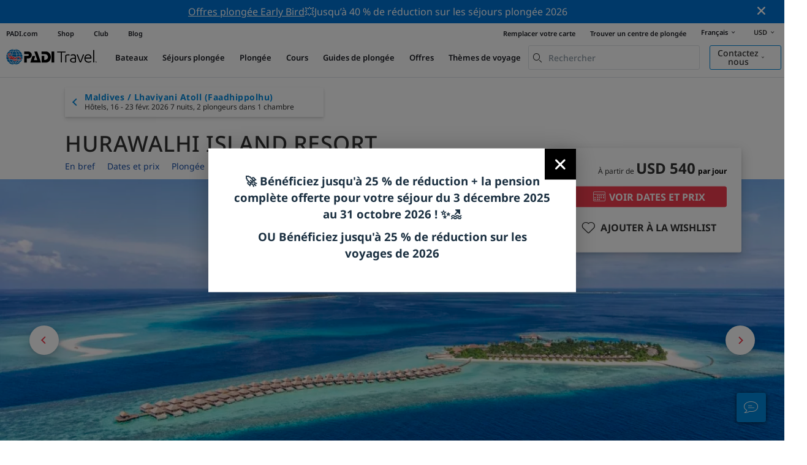

--- FILE ---
content_type: text/html; charset=utf-8
request_url: https://travel.padi.com/fr/resort-plongee/maldives/hurawalhi-island-resort/
body_size: 65684
content:
<!DOCTYPE html>


<html lang="fr" ng-app="app">

  
    
  
    


<script>
    if (typeof dataLayer == "undefined" || !(dataLayer instanceof Array)) {
        window.dataLayer = [];
    }
    dataLayer.push({"user_type": "Guest"});
</script>


  

    


<script>
    if (typeof dataLayer == "undefined" || !(dataLayer instanceof Array)) {
        window.dataLayer = [];
    }
    dataLayer.push({"business_id": 19918, "business_name": "Hurawalhi Island Resort", "business_type": "Dive resort", "business_slug": "hurawalhi-island-resort", "business_area_name": "Lhaviyani Atoll (Faadhippolhu)", "business_country_id": 84, "business_country_slug": "maldives", "business_rating_average": 5.0, "business_rating_number": 2, "business_last_edit_at": 1765204136.0, "business_has_deals": false, "product_sub_category": "Maldives"});
</script>


  

<head>
    <!-- Start VWO Async SmartCode -->
    <link rel="preconnect" href=https://dev.visualwebsiteoptimizer.com />
    <script type='text/javascript' id='vwoCode'>
    window._vwo_code || (function() {
    var account_id=760139,
    version=2.1,
    settings_tolerance=2000,
    hide_element='body',
    hide_element_style = 'opacity:0 !important;filter:alpha(opacity=0) !important;background:none !important',
    /* DO NOT EDIT BELOW THIS LINE */
    f=false,w=window,d=document,v=d.querySelector('#vwoCode'),cK='_vwo_'+account_id+'_settings',cc={};try{var c=JSON.parse(localStorage.getItem('_vwo_'+account_id+'_config'));cc=c&&typeof c==='object'?c:{}}catch(e){}var stT=cc.stT==='session'?w.sessionStorage:w.localStorage;code={use_existing_jquery:function(){return typeof use_existing_jquery!=='undefined'?use_existing_jquery:undefined},library_tolerance:function(){return typeof library_tolerance!=='undefined'?library_tolerance:undefined},settings_tolerance:function(){return cc.sT||settings_tolerance},hide_element_style:function(){return'{'+(cc.hES||hide_element_style)+'}'},hide_element:function(){if(performance.getEntriesByName('first-contentful-paint')[0]){return''}return typeof cc.hE==='string'?cc.hE:hide_element},getVersion:function(){return version},finish:function(e){if(!f){f=true;var t=d.getElementById('_vis_opt_path_hides');if(t)t.parentNode.removeChild(t);if(e)(new Image).src='https://dev.visualwebsiteoptimizer.com/ee.gif?a='+account_id+e}},finished:function(){return f},addScript:function(e){var t=d.createElement('script');t.type='text/javascript';if(e.src){t.src=e.src}else{t.text=e.text}d.getElementsByTagName('head')[0].appendChild(t)},load:function(e,t){var i=this.getSettings(),n=d.createElement('script'),r=this;t=t||{};if(i){n.textContent=i;d.getElementsByTagName('head')[0].appendChild(n);if(!w.VWO||VWO.caE){stT.removeItem(cK);r.load(e)}}else{var o=new XMLHttpRequest;o.open('GET',e,true);o.withCredentials=!t.dSC;o.responseType=t.responseType||'text';o.onload=function(){if(t.onloadCb){return t.onloadCb(o,e)}if(o.status===200){_vwo_code.addScript({text:o.responseText})}else{_vwo_code.finish('&e=loading_failure:'+e)}};o.onerror=function(){if(t.onerrorCb){return t.onerrorCb(e)}_vwo_code.finish('&e=loading_failure:'+e)};o.send()}},getSettings:function(){try{var e=stT.getItem(cK);if(!e){return}e=JSON.parse(e);if(Date.now()>e.e){stT.removeItem(cK);return}return e.s}catch(e){return}},init:function(){if(d.URL.indexOf('__vwo_disable__')>-1)return;var e=this.settings_tolerance();w._vwo_settings_timer=setTimeout(function(){_vwo_code.finish();stT.removeItem(cK)},e);var t;if(this.hide_element()!=='body'){t=d.createElement('style');var i=this.hide_element(),n=i?i+this.hide_element_style():'',r=d.getElementsByTagName('head')[0];t.setAttribute('id','_vis_opt_path_hides');v&&t.setAttribute('nonce',v.nonce);t.setAttribute('type','text/css');if(t.styleSheet)t.styleSheet.cssText=n;else t.appendChild(d.createTextNode(n));r.appendChild(t)}else{t=d.getElementsByTagName('head')[0];var n=d.createElement('div');n.style.cssText='z-index: 2147483647 !important;position: fixed !important;left: 0 !important;top: 0 !important;width: 100% !important;height: 100% !important;background: white !important;';n.setAttribute('id','_vis_opt_path_hides');n.classList.add('_vis_hide_layer');t.parentNode.insertBefore(n,t.nextSibling)}var o='https://dev.visualwebsiteoptimizer.com/j.php?a='+account_id+'&u='+encodeURIComponent(d.URL)+'&vn='+version;if(w.location.search.indexOf('_vwo_xhr')!==-1){this.addScript({src:o})}else{this.load(o+'&x=true')}}};w._vwo_code=code;code.init();})();
    </script>
  <!-- End VWO Async SmartCode -->
  <link rel="preload" href="https://consent.trustarc.com" crossorigin="anonymous">
  <script src="//consent.trustarc.com/notice?domain=padi.com&amp;c=teconsent&amp;js=nj&amp;noticeType=bb&amp;text=true&amp;gtm=1" async="" crossorigin="" id="truste_0.795356096544334"></script>
  <script>
    <!-- GTM Event Listener -->
    var __dispatched__ = {}; //Map of previously dispatched preference levels
    /*
    First step is to register with the CM API to receive callbacks when a preference
    update occurs. You must wait for the CM API (PrivacyManagerAPI object) to exist
    on the page before registering.
    */
    var __i__ = self.postMessage && setInterval(function(){
      if(self.PrivacyManagerAPI && __i__){
        var apiObject = {PrivacyManagerAPI:
            {action:"getConsentDecision",
              timestamp: new Date().getTime(),
              self: self.location.host}};
        self.top.postMessage(JSON.stringify(apiObject),"*");
        __i__ = clearInterval(__i__);
      }},50);
    /*
    Callbacks will occur in the form of a PostMessage event. This code listens for
    the appropriately formatted PostMessage event, gets the new consent decision,
    and then pushes the events into the GTM framework. Once the event is submitted,
    that consent decision is marked in the dispatched map so it does not occur
    more than once.
    */
    self.addEventListener("message", function(e, d){
      try{
        if(e.data && (d= JSON.parse(e.data)) &&
          (d = d.PrivacyManagerAPI) && d.capabilities &&
          d.action=="getConsentDecision"){
          var newDecision =
            self.PrivacyManagerAPI.callApi("getGDPRConsentDecision",
              self.location.host).consentDecision;
          newDecision && newDecision.forEach(function(label){
            if(!__dispatched__[label]){
              self.dataLayer && self.dataLayer.push({"event":"GDPR Pref Allows "+label});
              __dispatched__[label] = 1;
            }
          }); }
      }catch(xx){/** not a cm api message **/} });
    <!-- GTM Event Listener -->
  </script>
  

  
  <script>(function (w, d, s, l, i) {w[l] = w[l] || []; w[l].push({'gtm.start':
      new Date().getTime(), event: 'gtm.js'}); var f = d.getElementsByTagName(s)[0],
      j = d.createElement(s), dl = l != 'dataLayer' ? '&l=' + l : ''; j.async = true; j.src =
      'https://www.googletagmanager.com/gtm.js?id=' + i + dl; f.parentNode.insertBefore(j, f);
      })(window, document, 'script', 'dataLayer', 'GTM-MQW3Z7');</script>
  
  

    
      <link rel="stylesheet" href="https://d2p1cf6997m1ir.cloudfront.net/static/travel_dist/css/main.1767792867782.css">
    

    
      <link rel="stylesheet" href="https://d2p1cf6997m1ir.cloudfront.net/static/travel_dist/css/critical-styles/critical-styles.1753716188029.css">
    

  

  <meta charset="UTF-8">
  
  <link rel="shortcut icon" href="https://d2p1cf6997m1ir.cloudfront.net/static/travel_dist/images/favicon.ico">

  
    <link rel="canonical" href="https://travel.padi.com/fr/resort-plongee/maldives/hurawalhi-island-resort/" />
  

  
    
    
    <title>Hurawalhi Island Resort | Centre de plongée | Voyage PADI</title>
    <meta name="description" content="Planifiez et réservez vos vacances de plongée à Hurawalhi Island Resort ✓ Complexe hôtelier de luxe réservé aux adultes, conçu par le célèbre architecte Yuji Yamazaki ✓ Abritant le plus grand restaurant sous-marin entièrement vitré au monde, à 5,8 mètres sous la surface ✓ Entouré d&#x27;un lagon immaculé offrant une excellente visibilité, une vie marine riche et des coraux colorés">

    <meta itemprop="name" content="Hurawalhi Island Resort | Centre de plongée | Voyage PADI">
    <meta itemprop="description" content="Planifiez et réservez vos vacances de plongée à Hurawalhi Island Resort ✓ Complexe hôtelier de luxe réservé aux adultes, conçu par le célèbre architecte Yuji Yamazaki ✓ Abritant le plus grand restaurant sous-marin entièrement vitré au monde, à 5,8 mètres sous la surface ✓ Entouré d&#x27;un lagon immaculé offrant une excellente visibilité, une vie marine riche et des coraux colorés">

    <meta property="og:title" content="Hurawalhi Island Resort | Centre de plongée | Voyage PADI" />
    <meta property="og:description" content="Planifiez et réservez vos vacances de plongée à Hurawalhi Island Resort ✓ Complexe hôtelier de luxe réservé aux adultes, conçu par le célèbre architecte Yuji Yamazaki ✓ Abritant le plus grand restaurant sous-marin entièrement vitré au monde, à 5,8 mètres sous la surface ✓ Entouré d&#x27;un lagon immaculé offrant une excellente visibilité, une vie marine riche et des coraux colorés"/>


    <meta name="twitter:card" content="summary_large_image">
    <meta name="twitter:title" content="Hurawalhi Island Resort | Centre de plongée | Voyage PADI">
    <meta name="twitter:description" content="Planifiez et réservez vos vacances de plongée à Hurawalhi Island Resort ✓ Complexe hôtelier de luxe réservé aux adultes, conçu par le célèbre architecte Yuji Yamazaki ✓ Abritant le plus grand restaurant sous-marin entièrement vitré au monde, à 5,8 mètres sous la surface ✓ Entouré d&#x27;un lagon immaculé offrant une excellente visibilité, une vie marine riche et des coraux colorés">

    
      
        <meta property="og:image" content="https://d2p1cf6997m1ir.cloudfront.net/media/thumbnails/ca/12/ca122000f8cf4eca7ed237ddabfc0fe3.webp?s=789c05c1010a80300c03c01f99a52d64df71769b0ae2c0ff83774fcf6bc777be0b058450281bae5615b59bc7883cd2241a1be5bedd6bfe9a6e0eab&amp;g=7831303830&amp;p=[base64]&amp;sign=76a3f190a54db6a30528fd618967d7bab3dab26e60bfd04b91d10d7028397c8416e504799c4f825c8ea305bce48d22d7b1c35e03ca7d1c8e514b558053bc52f6" />
        <meta name="twitter:image" content="https://d2p1cf6997m1ir.cloudfront.net/media/thumbnails/ca/12/ca122000f8cf4eca7ed237ddabfc0fe3.webp?s=789c05c1010a80300c03c01f99a52d64df71769b0ae2c0ff83774fcf6bc777be0b058450281bae5615b59bc7883cd2241a1be5bedd6bfe9a6e0eab&amp;g=7831303830&amp;p=[base64]&amp;sign=76a3f190a54db6a30528fd618967d7bab3dab26e60bfd04b91d10d7028397c8416e504799c4f825c8ea305bce48d22d7b1c35e03ca7d1c8e514b558053bc52f6">
        <meta property="og:image" content="https://d2p1cf6997m1ir.cloudfront.net/media/thumbnails/ca/12/ca122000f8cf4eca7ed237ddabfc0fe3.webp?s=789c05c1010a80300c03c01f99a52d64df71769b0ae2c0ff83774fcf6bc777be0b058450281bae5615b59bc7883cd2241a1be5bedd6bfe9a6e0eab&amp;g=7831303830&amp;p=[base64]&amp;sign=76a3f190a54db6a30528fd618967d7bab3dab26e60bfd04b91d10d7028397c8416e504799c4f825c8ea305bce48d22d7b1c35e03ca7d1c8e514b558053bc52f6" />
      
    
    
    
<script type="application/ld+json">
    {
  "@context": "https://schema.org/",
  "@type": "Product",
  "name": "Hurawalhi Island Resort" ,
  "brand": {
      "@type": "Brand",
      "name": "Dive Resort"
  },
  "url": "https://travel.padi.com/fr/resort-plongee/maldives/hurawalhi-island-resort/",
  "image": ["https://d2p1cf6997m1ir.cloudfront.net/media/defaults/default_shop_picture.jpg"],
  "description": "Pas de description",
  "SKU": "19918",
  "aggregateRating": {
      "@type": "AggregateRating",
      "ratingValue": "5,0",
      "reviewCount": "2",
      "bestRating": "5",
      "worstRating": "0"
  },
  "additionalType": "http://www.productontology.org/id/Resort",
  "@id": "https://travel.padi.com/fr/resort-plongee/maldives/hurawalhi-island-resort/",
  "offers": [
      {
          "@type": "AggregateOffer",
          "name": "Ocean Pool Villa",
          "priceCurrency": "USD",
          "lowPrice": "14209,88",
          "highPrice": "14209,88",
          "offerCount": "1",
          "availability": "2 divers 7 nights",
          "businessFunction": "https://www.purl.org/goodrelations/v1#LeaseOut",
          "itemOffered": "Ocean Pool Villa",
          "url": "https://travel.padi.com/fr/resort-plongee/maldives/hurawalhi-island-resort/?date_after=2026-03-12&amp;date_before=2026-03-19&amp;nights=7&amp;guests_split=%7B%27divers%27%3A+2%2C+%27students%27%3A+0%2C+%27nonDivers%27%3A+0%2C+%27rooms%27%3A+1%7D"
      },
      {
          "@type": "AggregateOffer",
          "name": "Ocean Pool Villa",
          "priceCurrency": "USD",
          "lowPrice": "14209,88",
          "highPrice": "14209,88",
          "offerCount": "1",
          "availability": "2 divers 7 nights",
          "businessFunction": "https://www.purl.org/goodrelations/v1#LeaseOut",
          "itemOffered": "Ocean Pool Villa",
          "url": "https://travel.padi.com/fr/resort-plongee/maldives/hurawalhi-island-resort/?date_after=2026-03-13&amp;date_before=2026-03-20&amp;nights=7&amp;guests_split=%7B%27divers%27%3A+2%2C+%27students%27%3A+0%2C+%27nonDivers%27%3A+0%2C+%27rooms%27%3A+1%7D"
      },
      {
          "@type": "AggregateOffer",
          "name": "Ocean Pool Villa",
          "priceCurrency": "USD",
          "lowPrice": "14209,88",
          "highPrice": "14209,88",
          "offerCount": "1",
          "availability": "2 divers 7 nights",
          "businessFunction": "https://www.purl.org/goodrelations/v1#LeaseOut",
          "itemOffered": "Ocean Pool Villa",
          "url": "https://travel.padi.com/fr/resort-plongee/maldives/hurawalhi-island-resort/?date_after=2026-03-14&amp;date_before=2026-03-21&amp;nights=7&amp;guests_split=%7B%27divers%27%3A+2%2C+%27students%27%3A+0%2C+%27nonDivers%27%3A+0%2C+%27rooms%27%3A+1%7D"
      },
      {
          "@type": "AggregateOffer",
          "name": "Ocean Pool Villa",
          "priceCurrency": "USD",
          "lowPrice": "14209,88",
          "highPrice": "14209,88",
          "offerCount": "1",
          "availability": "2 divers 7 nights",
          "businessFunction": "https://www.purl.org/goodrelations/v1#LeaseOut",
          "itemOffered": "Ocean Pool Villa",
          "url": "https://travel.padi.com/fr/resort-plongee/maldives/hurawalhi-island-resort/?date_after=2026-03-15&amp;date_before=2026-03-22&amp;nights=7&amp;guests_split=%7B%27divers%27%3A+2%2C+%27students%27%3A+0%2C+%27nonDivers%27%3A+0%2C+%27rooms%27%3A+1%7D"
      } 
  ]
}
</script>


  <meta property="og:url" content="https://travel.padi.com/fr/resort-plongee/maldives/hurawalhi-island-resort/" />
  <meta property="fb:app_id" content="1433556240273178" />
  <meta property="og:site_name" content="PADI Travel"/>
  <meta name="twitter:site" content="@PADI Travel">
  <meta name="twitter:creator" content="@PADI Travel">

  <meta http-equiv="cache-control" content="no-cache">
  <meta http-equiv="expires" content="0">
  <meta http-equiv="pragma" content="no-cache">
  <meta http-equiv="X-UA-Compatible" content=“IE=edge,chrome=1”>
  <meta name="viewport" content="initial-scale=1, maximum-scale=1, user-scalable=no, width=device-width, height=device-height">
  <meta name="com.silverpop.brandeddomains" content="www.pages05.net,apps.padi.com,dive.padi.com,eventbrite.com,mypadi.padi.com,padi.com,padigear.com,pages05.net,scubaearth.com,sp.padi.com.cn,td.padi.com.cn,travel.padi.com,www.padi.co.kr,www.padi.com,www.padigear.com,www.scubaearth.com,www.travel.padi.com,www2.padi.com"
  />
  <meta name="ahrefs-site-verification" content="3bf1c1c80fe6a92bf3fac0c3c7f608082b4aae8381328e7142a6a3ea1097ce6d">

  <script type="text/javascript">
    (function(c,l,a,r,i,t,y){
        c[a]=c[a]||function(){(c[a].q=c[a].q||[]).push(arguments)};
        t=l.createElement(r);t.async=1;t.src="https://www.clarity.ms/tag/"+i;
        y=l.getElementsByTagName(r)[0];y.parentNode.insertBefore(t,y);
    })(window, document, "clarity", "script", "dftf0m68hk");
  </script>
</head>
<body ng-controller="MainCtrl as main" class="lang-fr " chat-buttons>
  <script>
      dataLayer.push({
          'page_data_title': document.getElementsByTagName('title')[0].text,
          'event': 'page_new_load_start'
      });
      window.loggedUser = false;
  </script>
  
  <noscript><iframe src="https://www.googletagmanager.com/ns.html?id=GTM-MQW3Z7"
  height="0" width="0" style="display:none;visibility:hidden"></iframe></noscript>
  


  <div id='affiliate-bar'></div>

  <div class="flash-sale" ng-class="{active: main.languageWarning && !main.hidelanguageWarning}" ng-cloak ng-if='main.languageWarning && !main.hideLangWarning'>
      <div class="container">
        <div class="description" ng-bind-html="main.languageWarning">
        </div>
      </div>
      <i class="close-icon font-icons" ng-click="main.closeLangWarning()"></i>
  </div>

  <div class='notify-popup animated hidden' notify ng-cloak></div>
  
  <div class="flash-sale active" ng-hide="main.hideModal" style="background-color: #0072d3 ">
      <div class="container">
        <div class="description" style="color: #fcfcfc ">
          <a href=https://travel.padi.com/fr/ofertas-resort-de-buceo/?page=1>Offres plongée Early Bird</a>💥Jusqu’à 40 % de réduction sur les séjours plongée 2026
        </div>
      </div>
      <i class="close-icon font-icons" ng-click="main.closeTopMessage()"></i>
  </div>
  

  

  
    

<div class="header-bg"><div class="padi-header  hide-sm "><ul class="mbn padi-header__list"><li><a
            data-navigation-elements="data-navigation-elements"
            data-region-identifier="menu-travelmain-topbar"
            href="https://www.padi.com/fr">PADI.com</a></li><li><a
            data-navigation-elements="data-navigation-elements"
            data-region-identifier="menu-travelmain-topbar"
            href="https://www.padi.com/shop-online/fr"
            target="_blank">Shop</a></li><li><a
            data-navigation-elements="data-navigation-elements"
            data-region-identifier="menu-travelmain-topbar"
            href="https://store.padi.com/en-us/padi-club/fr/"
            target="_blank">Club</a></li><li><a
            data-navigation-elements="data-navigation-elements"
            data-region-identifier="menu-travelmain-topbar"
            href="https://blog.padi.com/fr/"
            target="_blank">Blog</a></li></ul><ul class="mbn text-right dc-locator padi-header__list"><li><a
            data-navigation-elements="data-navigation-elements"
            data-region-identifier="menu-travelmain-topbar"
            href="https://store.padi.com/en-us/certification-cards/?utm_campaign=ww-en-rcol-tran-seo-seekadventure&utm_source=travel.padi.com&utm_medium=link&utm_content=cert_cards_2023/fr">Remplacer votre carte</a></li><li><a
            data-navigation-elements="data-navigation-elements"
            data-region-identifier="menu-travelmain-topbar"
            href="https://www.padi.com/dive-shops/nearby/fr/">Trouver un centre de plongée</a></li><li class='header-lang-select'><a href="#" 
            data-navigation-elements="data-navigation-elements"
            data-region-identifier="menu-travelmain-topbar">Français<i class="font-icons bottom-arrow-icon"></i></a><ul class="language-list"><li><a  
            data-navigation-elements="data-navigation-elements"
            data-region-identifier="menu-travelmain-topbar"
            href="/dive-resort/maldives/hurawalhi-island-resort/">English</a></li><li><a  
            data-navigation-elements="data-navigation-elements"
            data-region-identifier="menu-travelmain-topbar"
            href="/de/tauchresort/malediven/hurawalhi-island-resort/">Deutsch</a></li><li><a  
            data-navigation-elements="data-navigation-elements"
            data-region-identifier="menu-travelmain-topbar"
            href="/fr/resort-plongee/maldives/hurawalhi-island-resort/">Français</a></li><li><a  
            data-navigation-elements="data-navigation-elements"
            data-region-identifier="menu-travelmain-topbar"
            href="/it/viaggio-sub/maldive/hurawalhi-island-resort/">Italiano</a></li><li><a  
            data-navigation-elements="data-navigation-elements"
            data-region-identifier="menu-travelmain-topbar"
            href="/es/resort-de-buceo/maldivas/hurawalhi-island-resort/">Español</a></li></ul></li><li class="eur" id="currency-selector" currency-selector="USD" mobile-hover></li></ul></div><!-- pc header --><header class="site-header do-page-header default-header " ><div class="left-part"><a href="/fr/" class="logo mkt_header_logo" 
                            data-navigation-elements="data-navigation-elements"
                            data-region-identifier="menu-travelmain-brand"><img src="https://d2p1cf6997m1ir.cloudfront.net/static/travel_dist/images/padi-logo.svg"></a><nav><ul class="service-nav"><li mobile-hover><span>Bateaux</span><div class="mega-menu"><div class="dropdown-wrap"><div class="country-list" header-operator-select='true'><div class="country-list-wrapper active"><ul><li class="main-level"><a class="title" href="/fr/s/croisieres-plongee/caraibes/" 
                            data-navigation-elements="data-navigation-elements"
                            data-region-identifier="menu-travelmain-vacations-liveaboards">Caraïbes</a><ul class="first-level"><li><a href="/fr/s/croisieres-plongee/cuba/" 
                              data-navigation-elements="data-navigation-elements"
                              data-region-identifier="menu-travelmain-vacations-liveaboards">Cuba</a></li><li><a href="/fr/s/croisieres-plongee/honduras/" 
                              data-navigation-elements="data-navigation-elements"
                              data-region-identifier="menu-travelmain-vacations-liveaboards">Honduras (Roatan)</a></li><li><a href="/fr/s/croisieres-plongee/bahamas/" 
                              data-navigation-elements="data-navigation-elements"
                              data-region-identifier="menu-travelmain-vacations-liveaboards">Les Bahamas</a></li><li><a href="/fr/s/croisieres-plongee/saint-christophe-et-nieves/" 
                              data-navigation-elements="data-navigation-elements"
                              data-region-identifier="menu-travelmain-vacations-liveaboards">Saint-Christophe-et-Niévès</a></li><li><a href="/fr/s/croisieres-plongee/sint-maarten/" 
                              data-navigation-elements="data-navigation-elements"
                              data-region-identifier="menu-travelmain-vacations-liveaboards">Saint-Martin</a></li><li><a href="/fr/s/croisieres-plongee/iles-caimans/" 
                              data-navigation-elements="data-navigation-elements"
                              data-region-identifier="menu-travelmain-vacations-liveaboards">Îles Caïmans</a></li><li><a href="/fr/s/croisieres-plongee/iles-turques-et-caiques/" 
                              data-navigation-elements="data-navigation-elements"
                              data-region-identifier="menu-travelmain-vacations-liveaboards">Îles Turques-et-Caïques</a></li><li><a href="/fr/s/croisieres-plongee/iles-vierges-britanniques/" 
                              data-navigation-elements="data-navigation-elements"
                              data-region-identifier="menu-travelmain-vacations-liveaboards">Îles Vierges Britanniques</a></li></ul></li></ul><ul><li class="main-level"><a class="title" href="/fr/s/croisieres-plongee/amerique-centrale-et-du-sud/" 
                            data-navigation-elements="data-navigation-elements"
                            data-region-identifier="menu-travelmain-vacations-liveaboards">Amérique Centrale &amp; Amérique du Sud</a><ul class="first-level"><li><a href="/fr/s/croisieres-plongee/argentine/" 
                              data-navigation-elements="data-navigation-elements"
                              data-region-identifier="menu-travelmain-vacations-liveaboards">Argentine</a></li><li><a href="/fr/s/croisieres-plongee/belize/" 
                              data-navigation-elements="data-navigation-elements"
                              data-region-identifier="menu-travelmain-vacations-liveaboards">Belize</a></li><li><a href="/fr/s/croisieres-plongee/colombie/" 
                              data-navigation-elements="data-navigation-elements"
                              data-region-identifier="menu-travelmain-vacations-liveaboards">Colombie (Malpelo)</a></li><li><a href="/fr/s/croisieres-plongee/costa-rica/" 
                              data-navigation-elements="data-navigation-elements"
                              data-region-identifier="menu-travelmain-vacations-liveaboards">Costa Rica</a><ul class="second-level"><li><a href="/fr/s/croisieres-plongee/costa-rica/" 
                                    data-navigation-elements="data-navigation-elements"
                                    data-region-identifier="menu-travelmain-vacations-liveaboards">Côte pacifique</a></li><li><a href="/fr/s/croisieres-plongee/ile-cocos/" 
                                    data-navigation-elements="data-navigation-elements"
                                    data-region-identifier="menu-travelmain-vacations-liveaboards">Îles Cocos</a></li></ul></li><li><a href="/fr/s/croisieres-plongee/mexique/" 
                              data-navigation-elements="data-navigation-elements"
                              data-region-identifier="menu-travelmain-vacations-liveaboards">Mexique</a><ul class="second-level"><li><a href="/fr/s/croisieres-plongee/mer-de-cortez/" 
                                    data-navigation-elements="data-navigation-elements"
                                    data-region-identifier="menu-travelmain-vacations-liveaboards">Mer de Cortés</a></li><li><a href="/fr/s/croisieres-plongee/ile-de-socorro/" 
                                    data-navigation-elements="data-navigation-elements"
                                    data-region-identifier="menu-travelmain-vacations-liveaboards">Socorro</a></li><li><a href="/fr/s/croisieres-plongee/ile-guadalupe/" 
                                    data-navigation-elements="data-navigation-elements"
                                    data-region-identifier="menu-travelmain-vacations-liveaboards">Île Guadalupe</a></li></ul></li><li><a href="/fr/s/croisieres-plongee/panama/" 
                              data-navigation-elements="data-navigation-elements"
                              data-region-identifier="menu-travelmain-vacations-liveaboards">Panama (Malpelo)</a></li><li><a href="/fr/s/croisieres-plongee/equateur/" 
                              data-navigation-elements="data-navigation-elements"
                              data-region-identifier="menu-travelmain-vacations-liveaboards">Équateur (Îles Galápagos)</a></li></ul></li></ul><ul><li class="main-level"><a class="title" href="/fr/s/croisieres-plongee/asie-du-sud-est/" 
                            data-navigation-elements="data-navigation-elements"
                            data-region-identifier="menu-travelmain-vacations-liveaboards">Asie du sud est</a><ul class="first-level"><li><a href="/fr/s/croisieres-plongee/indonesie/" 
                              data-navigation-elements="data-navigation-elements"
                              data-region-identifier="menu-travelmain-vacations-liveaboards">Indonésie</a><ul class="second-level"><li><a href="/fr/s/croisieres-plongee/komodo/" 
                                    data-navigation-elements="data-navigation-elements"
                                    data-region-identifier="menu-travelmain-vacations-liveaboards">Komodo, Indonésie</a></li><li><a href="/fr/s/croisieres-plongee/raja-ampat/" 
                                    data-navigation-elements="data-navigation-elements"
                                    data-region-identifier="menu-travelmain-vacations-liveaboards">Raja Ampat</a></li></ul></li><li><a href="/fr/s/croisieres-plongee/philippines/" 
                              data-navigation-elements="data-navigation-elements"
                              data-region-identifier="menu-travelmain-vacations-liveaboards">Les Philippines</a><ul class="second-level"><li><a href="/fr/s/croisieres-plongee/coron-busuanga/" 
                                    data-navigation-elements="data-navigation-elements"
                                    data-region-identifier="menu-travelmain-vacations-liveaboards">Coron</a></li><li><a href="/fr/s/croisieres-plongee/visayas/" 
                                    data-navigation-elements="data-navigation-elements"
                                    data-region-identifier="menu-travelmain-vacations-liveaboards">Visayas</a></li></ul></li><li><a href="/fr/s/croisieres-plongee/malaisie/" 
                              data-navigation-elements="data-navigation-elements"
                              data-region-identifier="menu-travelmain-vacations-liveaboards">Malaisie (Sipadan)</a></li><li><a href="/fr/s/croisieres-plongee/birmanie/" 
                              data-navigation-elements="data-navigation-elements"
                              data-region-identifier="menu-travelmain-vacations-liveaboards">Myanmar (Birmanie)</a></li><li><a href="/fr/s/croisieres-plongee/thailande/" 
                              data-navigation-elements="data-navigation-elements"
                              data-region-identifier="menu-travelmain-vacations-liveaboards">Thaïlande (Similan)</a></li></ul></li></ul><ul><li class="main-level"><a class="title" href="/fr/s/croisieres-plongee/pacifique/" 
                            data-navigation-elements="data-navigation-elements"
                            data-region-identifier="menu-travelmain-vacations-liveaboards">Asie-Pacifique</a><ul class="first-level"><li><a href="/fr/s/croisieres-plongee/australie/" 
                              data-navigation-elements="data-navigation-elements"
                              data-region-identifier="menu-travelmain-vacations-liveaboards">Australie</a></li><li><a href="/fr/s/croisieres-plongee/fidji/" 
                              data-navigation-elements="data-navigation-elements"
                              data-region-identifier="menu-travelmain-vacations-liveaboards">Fidji</a></li><li><a href="/fr/s/croisieres-plongee/etats-federes-de-micronesie/" 
                              data-navigation-elements="data-navigation-elements"
                              data-region-identifier="menu-travelmain-vacations-liveaboards">Micronésie</a></li><li><a href="/fr/s/croisieres-plongee/palaos/" 
                              data-navigation-elements="data-navigation-elements"
                              data-region-identifier="menu-travelmain-vacations-liveaboards">Palau</a></li><li><a href="/fr/s/croisieres-plongee/papouasie-nouvelle-guinee/" 
                              data-navigation-elements="data-navigation-elements"
                              data-region-identifier="menu-travelmain-vacations-liveaboards">Papouasie-Nouvelle-Guinée</a></li><li><a href="/fr/s/croisieres-plongee/polynesie-francaise/" 
                              data-navigation-elements="data-navigation-elements"
                              data-region-identifier="menu-travelmain-vacations-liveaboards">Polynésie Française</a></li><li><a href="/fr/s/croisieres-plongee/tonga/" 
                              data-navigation-elements="data-navigation-elements"
                              data-region-identifier="menu-travelmain-vacations-liveaboards">Tonga</a></li><li><a href="/fr/s/croisieres-plongee/iles-marshall/" 
                              data-navigation-elements="data-navigation-elements"
                              data-region-identifier="menu-travelmain-vacations-liveaboards">Îles Marshall</a></li><li><a href="/fr/s/croisieres-plongee/iles-salomon/" 
                              data-navigation-elements="data-navigation-elements"
                              data-region-identifier="menu-travelmain-vacations-liveaboards">Îles Salomon</a></li></ul></li></ul><ul><li class="main-level"><a class="title" href="/fr/s/croisieres-plongee/ocean-indien/" 
                            data-navigation-elements="data-navigation-elements"
                            data-region-identifier="menu-travelmain-vacations-liveaboards">Océan Indien</a><ul class="first-level"><li><a href="/fr/s/croisieres-plongee/maldives/" 
                              data-navigation-elements="data-navigation-elements"
                              data-region-identifier="menu-travelmain-vacations-liveaboards">Les Maldives</a></li><li><a href="/fr/s/croisieres-plongee/seychelles/" 
                              data-navigation-elements="data-navigation-elements"
                              data-region-identifier="menu-travelmain-vacations-liveaboards">Les Seychelles</a></li></ul></li></ul><ul><li class="main-level"><a class="title" href="/fr/s/croisieres-plongee/europe/" 
                            data-navigation-elements="data-navigation-elements"
                            data-region-identifier="menu-travelmain-vacations-liveaboards">L’europe</a><ul class="first-level"><li><a href="/fr/s/croisieres-plongee/espagne/" 
                              data-navigation-elements="data-navigation-elements"
                              data-region-identifier="menu-travelmain-vacations-liveaboards">Espagne</a></li><li><a href="/fr/s/croisieres-plongee/grece/" 
                              data-navigation-elements="data-navigation-elements"
                              data-region-identifier="menu-travelmain-vacations-liveaboards">Grèce</a></li><li><a href="/fr/s/croisieres-plongee/italie/" 
                              data-navigation-elements="data-navigation-elements"
                              data-region-identifier="menu-travelmain-vacations-liveaboards">Italie</a></li><li><a href="/fr/s/croisieres-plongee/norvege/" 
                              data-navigation-elements="data-navigation-elements"
                              data-region-identifier="menu-travelmain-vacations-liveaboards">Norvège</a></li><li><a href="/fr/s/croisieres-plongee/portugal/" 
                              data-navigation-elements="data-navigation-elements"
                              data-region-identifier="menu-travelmain-vacations-liveaboards">Portugal</a></li><li><a href="/fr/s/croisieres-plongee/turquie/" 
                              data-navigation-elements="data-navigation-elements"
                              data-region-identifier="menu-travelmain-vacations-liveaboards">Turquie</a></li></ul></li></ul><ul><li class="main-level"><a class="title" href="/fr/s/croisieres-plongee/moyen-orient-et-mer-rouge/" 
                            data-navigation-elements="data-navigation-elements"
                            data-region-identifier="menu-travelmain-vacations-liveaboards">Moyen-Orient &amp; Mer Rouge</a><ul class="first-level"><li><a href="/fr/s/croisieres-plongee/djibouti/" 
                              data-navigation-elements="data-navigation-elements"
                              data-region-identifier="menu-travelmain-vacations-liveaboards">Djibouti</a></li><li><a href="/fr/s/croisieres-plongee/oman/" 
                              data-navigation-elements="data-navigation-elements"
                              data-region-identifier="menu-travelmain-vacations-liveaboards">L’oman</a></li><li><a href="/fr/s/croisieres-plongee/arabie-saoudite/" 
                              data-navigation-elements="data-navigation-elements"
                              data-region-identifier="menu-travelmain-vacations-liveaboards">Saudi Arabia</a></li><li><a href="/fr/s/croisieres-plongee/soudan/" 
                              data-navigation-elements="data-navigation-elements"
                              data-region-identifier="menu-travelmain-vacations-liveaboards">Soudan</a></li><li><a href="/fr/s/croisieres-plongee/l-egypte-et-la-mer-rouge/" 
                              data-navigation-elements="data-navigation-elements"
                              data-region-identifier="menu-travelmain-vacations-liveaboards">Égypte</a></li></ul></li></ul><ul><li class="main-level"><a class="title" href="/fr/s/croisieres-plongee/amerique-du-nord/" 
                            data-navigation-elements="data-navigation-elements"
                            data-region-identifier="menu-travelmain-vacations-liveaboards">North America</a></li></ul><ul><li class="main-level"><a class="title" href="/fr/s/croisieres-plongee/cercle-polaire/" 
                            data-navigation-elements="data-navigation-elements"
                            data-region-identifier="menu-travelmain-vacations-liveaboards">Cercles Polaires</a><ul class="first-level"><li><a href="/fr/s/croisieres-plongee/peninsule-antarctique/" 
                              data-navigation-elements="data-navigation-elements"
                              data-region-identifier="menu-travelmain-vacations-liveaboards">Antarctique (cercle sud)</a></li><li><a href="/fr/s/croisieres-plongee/arctique/" 
                              data-navigation-elements="data-navigation-elements"
                              data-region-identifier="menu-travelmain-vacations-liveaboards">Arctique (cercle nord)</a></li></ul></li></ul><ul><li class="main-level"><a href="/fr/s/croisieres-plongee/all/" class="btn-red-invert" 
                            data-navigation-elements="data-navigation-elements"
                            data-region-identifier="menu-travelmain-vacations-liveaboards">Le monde entier</a></li></ul></div></div></div></div></li><li mobile-hover><span>Séjours plongée</span><div class="mega-menu"><div class="dropdown-wrap"><div class="country-list" header-operator-select='true'><div class="country-list-wrapper active"><ul><li class="main-level"><a class="title" href="/fr/s/resorts-plongee/caraibes/"
                                    data-navigation-elements="data-navigation-elements"
                                    data-region-identifier="menu-travelmain-vacations-diveresorts">Caraïbes</a><ul class="first-level"><li><a href="/fr/s/resorts-plongee/aruba/"
                                    data-navigation-elements="data-navigation-elements"
                                    data-region-identifier="menu-travelmain-vacations-diveresorts">Aruba</a></li><li><a href="/fr/s/resorts-plongee/barbade/"
                                    data-navigation-elements="data-navigation-elements"
                                    data-region-identifier="menu-travelmain-vacations-diveresorts">Barbade</a></li><li><a href="/fr/s/resorts-plongee/bonaire/"
                                    data-navigation-elements="data-navigation-elements"
                                    data-region-identifier="menu-travelmain-vacations-diveresorts">Bonaire</a></li><li><a href="/fr/s/resorts-plongee/curacao/"
                                    data-navigation-elements="data-navigation-elements"
                                    data-region-identifier="menu-travelmain-vacations-diveresorts">Curaçao</a></li><li><a href="/fr/s/resorts-plongee/dominique/"
                                    data-navigation-elements="data-navigation-elements"
                                    data-region-identifier="menu-travelmain-vacations-diveresorts">Dominique</a></li><li><a href="/fr/s/resorts-plongee/grenade/"
                                    data-navigation-elements="data-navigation-elements"
                                    data-region-identifier="menu-travelmain-vacations-diveresorts">Grenade</a></li><li><a href="/fr/s/resorts-plongee/bahamas/"
                                    data-navigation-elements="data-navigation-elements"
                                    data-region-identifier="menu-travelmain-vacations-diveresorts">Les Bahamas</a></li><li><a href="/fr/s/resorts-plongee/republique-dominicaine/"
                                    data-navigation-elements="data-navigation-elements"
                                    data-region-identifier="menu-travelmain-vacations-diveresorts">République dominicaine</a></li><li><a href="/fr/s/resorts-plongee/saba/"
                                    data-navigation-elements="data-navigation-elements"
                                    data-region-identifier="menu-travelmain-vacations-diveresorts">Saba</a></li><li><a href="/fr/s/resorts-plongee/sint-eustatius/"
                                    data-navigation-elements="data-navigation-elements"
                                    data-region-identifier="menu-travelmain-vacations-diveresorts">Saint-Eustache</a></li><li><a href="/fr/s/resorts-plongee/saint-vincent-et-les-grenadines/"
                                    data-navigation-elements="data-navigation-elements"
                                    data-region-identifier="menu-travelmain-vacations-diveresorts">Saint-Vincent-et-les-Grenadines</a></li><li><a href="/fr/s/resorts-plongee/sainte-lucie/"
                                    data-navigation-elements="data-navigation-elements"
                                    data-region-identifier="menu-travelmain-vacations-diveresorts">Sainte-Lucie</a></li><li><a href="/fr/s/resorts-plongee/iles-caimans/"
                                    data-navigation-elements="data-navigation-elements"
                                    data-region-identifier="menu-travelmain-vacations-diveresorts">Îles Caïmans</a></li><li><a href="/fr/s/resorts-plongee/iles-turques-et-caiques/"
                                    data-navigation-elements="data-navigation-elements"
                                    data-region-identifier="menu-travelmain-vacations-diveresorts">Îles Turques-et-Caïques</a></li></ul></li></ul><ul><li class="main-level"><a class="title" href="/fr/s/resorts-plongee/amerique-centrale-et-du-sud/"
                                    data-navigation-elements="data-navigation-elements"
                                    data-region-identifier="menu-travelmain-vacations-diveresorts">Amérique Centrale &amp; Amérique du Sud</a><ul class="first-level"><li><a href="/fr/s/resorts-plongee/argentine/"
                                    data-navigation-elements="data-navigation-elements"
                                    data-region-identifier="menu-travelmain-vacations-diveresorts">Argentine</a></li><li><a href="/fr/s/resorts-plongee/belize/"
                                    data-navigation-elements="data-navigation-elements"
                                    data-region-identifier="menu-travelmain-vacations-diveresorts">Belize</a></li><li><a href="/fr/s/resorts-plongee/colombie/"
                                    data-navigation-elements="data-navigation-elements"
                                    data-region-identifier="menu-travelmain-vacations-diveresorts">Colombie</a></li><li><a href="/fr/s/resorts-plongee/costa-rica/"
                                    data-navigation-elements="data-navigation-elements"
                                    data-region-identifier="menu-travelmain-vacations-diveresorts">Costa Rica</a></li><li><a href="/fr/s/resorts-plongee/honduras/"
                                    data-navigation-elements="data-navigation-elements"
                                    data-region-identifier="menu-travelmain-vacations-diveresorts">Honduras</a></li><li><a href="/fr/s/resorts-plongee/mexique/"
                                    data-navigation-elements="data-navigation-elements"
                                    data-region-identifier="menu-travelmain-vacations-diveresorts">Mexique</a><ul class="second-level"><li><a href="/fr/s/resorts-plongee/basse-californie-du-sud/"
                                    data-navigation-elements="data-navigation-elements"
                                    data-region-identifier="menu-travelmain-vacations-diveresorts">Basse-Californie du Sud</a></li><li><a href="/fr/s/resorts-plongee/cozumel/"
                                    data-navigation-elements="data-navigation-elements"
                                    data-region-identifier="menu-travelmain-vacations-diveresorts">Cozumel</a></li><li><a href="/fr/s/resorts-plongee/playa-del-carmen/"
                                    data-navigation-elements="data-navigation-elements"
                                    data-region-identifier="menu-travelmain-vacations-diveresorts">Playa del Carmen</a></li><li><a href="/fr/s/resorts-plongee/puerto-aventuras/"
                                    data-navigation-elements="data-navigation-elements"
                                    data-region-identifier="menu-travelmain-vacations-diveresorts">Puerto Aventuras</a></li><li><a href="/fr/s/resorts-plongee/puerto-vallarta/"
                                    data-navigation-elements="data-navigation-elements"
                                    data-region-identifier="menu-travelmain-vacations-diveresorts">Puerto Vallarta</a></li><li><a href="/fr/s/resorts-plongee/tulum/"
                                    data-navigation-elements="data-navigation-elements"
                                    data-region-identifier="menu-travelmain-vacations-diveresorts">Tulum</a></li></ul></li><li><a href="/fr/s/resorts-plongee/panama/"
                                    data-navigation-elements="data-navigation-elements"
                                    data-region-identifier="menu-travelmain-vacations-diveresorts">Panama</a></li><li><a href="/fr/s/resorts-plongee/equateur/"
                                    data-navigation-elements="data-navigation-elements"
                                    data-region-identifier="menu-travelmain-vacations-diveresorts">Équateur (Îles Galápagos)</a></li></ul></li></ul><ul><li class="main-level"><a class="title" href="/fr/s/resorts-plongee/asie-du-sud-est/"
                                    data-navigation-elements="data-navigation-elements"
                                    data-region-identifier="menu-travelmain-vacations-diveresorts">Asie du sud est</a><ul class="first-level"><li><a href="/fr/s/resorts-plongee/inde/"
                                    data-navigation-elements="data-navigation-elements"
                                    data-region-identifier="menu-travelmain-vacations-diveresorts">Inde</a></li><li><a href="/fr/s/resorts-plongee/indonesie/"
                                    data-navigation-elements="data-navigation-elements"
                                    data-region-identifier="menu-travelmain-vacations-diveresorts">Indonésie</a><ul class="second-level"><li><a href="/fr/s/resorts-plongee/bali-indonesie/"
                                    data-navigation-elements="data-navigation-elements"
                                    data-region-identifier="menu-travelmain-vacations-diveresorts">Bali</a></li><li><a href="/fr/s/resorts-plongee/bunaken-siladen/"
                                    data-navigation-elements="data-navigation-elements"
                                    data-region-identifier="menu-travelmain-vacations-diveresorts">Bunaken &amp; Siladen</a></li><li><a href="/fr/s/resorts-plongee/komodo/"
                                    data-navigation-elements="data-navigation-elements"
                                    data-region-identifier="menu-travelmain-vacations-diveresorts">Komodo</a></li><li><a href="/fr/s/resorts-plongee/lombok/"
                                    data-navigation-elements="data-navigation-elements"
                                    data-region-identifier="menu-travelmain-vacations-diveresorts">Lombok</a></li><li><a href="/fr/s/resorts-plongee/nusa-lembongan/"
                                    data-navigation-elements="data-navigation-elements"
                                    data-region-identifier="menu-travelmain-vacations-diveresorts">Nusa Lembongan</a></li><li><a href="/fr/s/resorts-plongee/raja-ampat/"
                                    data-navigation-elements="data-navigation-elements"
                                    data-region-identifier="menu-travelmain-vacations-diveresorts">Raja Ampat</a></li></ul></li><li><a href="/fr/s/resorts-plongee/philippines/"
                                    data-navigation-elements="data-navigation-elements"
                                    data-region-identifier="menu-travelmain-vacations-diveresorts">Les Philippines</a><ul class="second-level"><li><a href="/fr/s/resorts-plongee/malapascua/"
                                    data-navigation-elements="data-navigation-elements"
                                    data-region-identifier="menu-travelmain-vacations-diveresorts">Malapascua</a></li><li><a href="/fr/s/resorts-plongee/moalboal/"
                                    data-navigation-elements="data-navigation-elements"
                                    data-region-identifier="menu-travelmain-vacations-diveresorts">Moalboal</a></li><li><a href="/fr/s/resorts-plongee/puerto-galera/"
                                    data-navigation-elements="data-navigation-elements"
                                    data-region-identifier="menu-travelmain-vacations-diveresorts">Puerto Galera</a></li></ul></li><li><a href="/fr/s/resorts-plongee/malaisie/"
                                    data-navigation-elements="data-navigation-elements"
                                    data-region-identifier="menu-travelmain-vacations-diveresorts">Malaisie</a></li><li><a href="/fr/s/resorts-plongee/birmanie/"
                                    data-navigation-elements="data-navigation-elements"
                                    data-region-identifier="menu-travelmain-vacations-diveresorts">Myanmar (Birmanie)</a></li><li><a href="/fr/s/resorts-plongee/thailande/"
                                    data-navigation-elements="data-navigation-elements"
                                    data-region-identifier="menu-travelmain-vacations-diveresorts">Thaïlande</a><ul class="second-level"><li><a href="/fr/s/resorts-plongee/koh-tao/"
                                    data-navigation-elements="data-navigation-elements"
                                    data-region-identifier="menu-travelmain-vacations-diveresorts">Koh Tao</a></li></ul></li><li><a href="/fr/s/resorts-plongee/timor-oriental/"
                                    data-navigation-elements="data-navigation-elements"
                                    data-region-identifier="menu-travelmain-vacations-diveresorts">Timor oriental</a></li></ul></li></ul><ul><li class="main-level"><a class="title" href="/fr/s/resorts-plongee/pacifique/"
                                    data-navigation-elements="data-navigation-elements"
                                    data-region-identifier="menu-travelmain-vacations-diveresorts">Asie-Pacifique</a><ul class="first-level"><li><a href="/fr/s/resorts-plongee/australie/"
                                    data-navigation-elements="data-navigation-elements"
                                    data-region-identifier="menu-travelmain-vacations-diveresorts">Australie</a></li><li><a href="/fr/s/resorts-plongee/fidji/"
                                    data-navigation-elements="data-navigation-elements"
                                    data-region-identifier="menu-travelmain-vacations-diveresorts">Fidji</a></li><li><a href="/fr/s/resorts-plongee/japon/"
                                    data-navigation-elements="data-navigation-elements"
                                    data-region-identifier="menu-travelmain-vacations-diveresorts">Japon</a></li><li><a href="/fr/s/resorts-plongee/etats-federes-de-micronesie/"
                                    data-navigation-elements="data-navigation-elements"
                                    data-region-identifier="menu-travelmain-vacations-diveresorts">Micronésie</a></li><li><a href="/fr/s/resorts-plongee/palaos/"
                                    data-navigation-elements="data-navigation-elements"
                                    data-region-identifier="menu-travelmain-vacations-diveresorts">Palau</a></li><li><a href="/fr/s/resorts-plongee/papouasie-nouvelle-guinee/"
                                    data-navigation-elements="data-navigation-elements"
                                    data-region-identifier="menu-travelmain-vacations-diveresorts">Papouasie-Nouvelle-Guinée</a></li><li><a href="/fr/s/resorts-plongee/tonga/"
                                    data-navigation-elements="data-navigation-elements"
                                    data-region-identifier="menu-travelmain-vacations-diveresorts">Tonga</a></li><li><a href="/fr/s/resorts-plongee/vanuatu/"
                                    data-navigation-elements="data-navigation-elements"
                                    data-region-identifier="menu-travelmain-vacations-diveresorts">Vanuatu</a></li><li><a href="/fr/s/resorts-plongee/iles-cook/"
                                    data-navigation-elements="data-navigation-elements"
                                    data-region-identifier="menu-travelmain-vacations-diveresorts">Îles Cook</a></li></ul></li></ul><ul><li class="main-level"><a class="title" href="/fr/s/resorts-plongee/ocean-indien/"
                                    data-navigation-elements="data-navigation-elements"
                                    data-region-identifier="menu-travelmain-vacations-diveresorts">Océan Indien</a><ul class="first-level"><li><a href="/fr/s/resorts-plongee/maldives/"
                                    data-navigation-elements="data-navigation-elements"
                                    data-region-identifier="menu-travelmain-vacations-diveresorts">Les Maldives</a></li><li><a href="/fr/s/resorts-plongee/seychelles/"
                                    data-navigation-elements="data-navigation-elements"
                                    data-region-identifier="menu-travelmain-vacations-diveresorts">Les Seychelles</a></li><li><a href="/fr/s/resorts-plongee/maurice/"
                                    data-navigation-elements="data-navigation-elements"
                                    data-region-identifier="menu-travelmain-vacations-diveresorts">Maurice</a></li></ul></li></ul><ul><li class="main-level"><a class="title" href="/fr/s/resorts-plongee/europe/"
                                    data-navigation-elements="data-navigation-elements"
                                    data-region-identifier="menu-travelmain-vacations-diveresorts">Europe</a><ul class="first-level"><li><a href="/fr/s/resorts-plongee/chypre/"
                                    data-navigation-elements="data-navigation-elements"
                                    data-region-identifier="menu-travelmain-vacations-diveresorts">Chypre</a></li><li><a href="/fr/s/resorts-plongee/croatie/"
                                    data-navigation-elements="data-navigation-elements"
                                    data-region-identifier="menu-travelmain-vacations-diveresorts">Croatie</a></li><li><a href="/fr/s/resorts-plongee/espagne/"
                                    data-navigation-elements="data-navigation-elements"
                                    data-region-identifier="menu-travelmain-vacations-diveresorts">Espagne</a></li><li><a href="/fr/s/resorts-plongee/grece/"
                                    data-navigation-elements="data-navigation-elements"
                                    data-region-identifier="menu-travelmain-vacations-diveresorts">Grèce</a></li><li><a href="/fr/s/resorts-plongee/islande/"
                                    data-navigation-elements="data-navigation-elements"
                                    data-region-identifier="menu-travelmain-vacations-diveresorts">Islande</a></li><li><a href="/fr/s/resorts-plongee/italie/"
                                    data-navigation-elements="data-navigation-elements"
                                    data-region-identifier="menu-travelmain-vacations-diveresorts">Italie</a></li><li><a href="/fr/s/resorts-plongee/malte/"
                                    data-navigation-elements="data-navigation-elements"
                                    data-region-identifier="menu-travelmain-vacations-diveresorts">Malte</a></li><li><a href="/fr/s/resorts-plongee/norvege/"
                                    data-navigation-elements="data-navigation-elements"
                                    data-region-identifier="menu-travelmain-vacations-diveresorts">Norvège</a></li><li><a href="/fr/s/resorts-plongee/portugal/"
                                    data-navigation-elements="data-navigation-elements"
                                    data-region-identifier="menu-travelmain-vacations-diveresorts">Portugal</a></li><li><a href="/fr/s/resorts-plongee/turquie/"
                                    data-navigation-elements="data-navigation-elements"
                                    data-region-identifier="menu-travelmain-vacations-diveresorts">Turquie</a></li></ul></li></ul><ul><li class="main-level"><a class="title" href="/fr/s/resorts-plongee/moyen-orient-et-mer-rouge/"
                                    data-navigation-elements="data-navigation-elements"
                                    data-region-identifier="menu-travelmain-vacations-diveresorts">Moyen-Orient &amp; Mer Rouge</a><ul class="first-level"><li><a href="/fr/s/resorts-plongee/jordanie/"
                                    data-navigation-elements="data-navigation-elements"
                                    data-region-identifier="menu-travelmain-vacations-diveresorts">Jordanie</a></li><li><a href="/fr/s/resorts-plongee/l-egypte-et-la-mer-rouge/"
                                    data-navigation-elements="data-navigation-elements"
                                    data-region-identifier="menu-travelmain-vacations-diveresorts">Égypte</a><ul class="second-level"><li><a href="/fr/s/resorts-plongee/charm-el-cheikh/"
                                    data-navigation-elements="data-navigation-elements"
                                    data-region-identifier="menu-travelmain-vacations-diveresorts">Charm el-Cheikh</a></li><li><a href="/fr/s/resorts-plongee/dahab/"
                                    data-navigation-elements="data-navigation-elements"
                                    data-region-identifier="menu-travelmain-vacations-diveresorts">Dahab</a></li><li><a href="/fr/s/resorts-plongee/al-qusair/"
                                    data-navigation-elements="data-navigation-elements"
                                    data-region-identifier="menu-travelmain-vacations-diveresorts">El Quseir</a></li><li><a href="/fr/s/resorts-plongee/hurghada/"
                                    data-navigation-elements="data-navigation-elements"
                                    data-region-identifier="menu-travelmain-vacations-diveresorts">Hurghada</a></li><li><a href="/fr/s/resorts-plongee/marsa-alam/"
                                    data-navigation-elements="data-navigation-elements"
                                    data-region-identifier="menu-travelmain-vacations-diveresorts">Marsa Alam</a></li></ul></li></ul></li></ul><ul><li class="main-level"><a class="title" href="/fr/s/resorts-plongee/amerique-du-nord/"
                                    data-navigation-elements="data-navigation-elements"
                                    data-region-identifier="menu-travelmain-vacations-diveresorts">Amérique du Nord</a><ul class="first-level"><li><a href="/fr/s/resorts-plongee/hawai/"
                                    data-navigation-elements="data-navigation-elements"
                                    data-region-identifier="menu-travelmain-vacations-diveresorts">Hawaï</a></li></ul></li></ul><ul><li class="main-level"><a class="title" href="/fr/s/resorts-plongee/afrique/"
                                    data-navigation-elements="data-navigation-elements"
                                    data-region-identifier="menu-travelmain-vacations-diveresorts">Afrique</a><ul class="first-level"><li><a href="/fr/s/resorts-plongee/afrique-du-sud/"
                                    data-navigation-elements="data-navigation-elements"
                                    data-region-identifier="menu-travelmain-vacations-diveresorts">Afrique du Sud </a></li><li><a href="/fr/s/resorts-plongee/cap-vert/"
                                    data-navigation-elements="data-navigation-elements"
                                    data-region-identifier="menu-travelmain-vacations-diveresorts">Cape Verde</a></li><li><a href="/fr/s/resorts-plongee/kenya/"
                                    data-navigation-elements="data-navigation-elements"
                                    data-region-identifier="menu-travelmain-vacations-diveresorts">Kenya</a></li><li><a href="/fr/s/resorts-plongee/madagascar/"
                                    data-navigation-elements="data-navigation-elements"
                                    data-region-identifier="menu-travelmain-vacations-diveresorts">Madagascar</a></li><li><a href="/fr/s/resorts-plongee/mozambique/"
                                    data-navigation-elements="data-navigation-elements"
                                    data-region-identifier="menu-travelmain-vacations-diveresorts">Mozambique</a></li><li><a href="/fr/s/resorts-plongee/tanzanie/"
                                    data-navigation-elements="data-navigation-elements"
                                    data-region-identifier="menu-travelmain-vacations-diveresorts">Tanzanie</a></li></ul></li></ul><ul><li class="main-level"><a href="/fr/s/resorts-plongee/all/" class="btn-red-invert"
                                    data-navigation-elements="data-navigation-elements"
                                    data-region-identifier="menu-travelmain-vacations-diveresorts">Monde Entier</a></li></ul></div></div></div></div></li><li class="small-menu" mobile-hover ><a href="/fr/s/plongee/tout/">Plongée</a><div class="drop-down-menu"><div class="group"><ul><li><a href="/fr/s/plongee/tout/"
                        data-navigation-elements="data-navigation-elements"
                        data-region-identifier="menu-travelmain-diving">Plongée</a></li><li><a href="/fr/s/cours-plongee/tout/"
                        data-navigation-elements="data-navigation-elements"
                        data-region-identifier="menu-travelmain-diving">Cours</a></li><li><a href="/fr/s/snorkeling/tout/"
                        data-navigation-elements="data-navigation-elements"
                        data-region-identifier="menu-travelmain-diving">Snorkeling</a></li><li><a href="/fr/s/centres-plongee/tout/"
                        data-navigation-elements="data-navigation-elements"
                        data-region-identifier="menu-travelmain-diving">Centres de plongée</a></li><li><a href="/fr/s/voyages-en-groupe/tout/"
                        data-navigation-elements="data-navigation-elements"
                        data-region-identifier="menu-travelmain-diving">Voyages de groupe</a></li></ul></div></div></li><li mobile-hover ><a href="/fr/s/cours-plongee/tout/"
                        data-navigation-elements="data-navigation-elements"
                        data-region-identifier="menu-travelmain-courses">Cours</a></li><li mobile-hover><span>Guides de plongée</span><div class="mega-menu"><div class="dropdown-wrap"><div class="country-list" header-operator-select='true'><a class="btn-red mbm" href="/fr/thematiques/">Thème du voyage</a><div class="country-list-wrapper active"><ul><li class="main-level"><a class="title" href="https://www.padi.com/fr/diving-in/caraibes/"
                        data-navigation-elements="data-navigation-elements"
                        data-region-identifier="menu-travelmain-diveguides">Caraïbes</a><ul class="first-level"><li><a href="https://www.padi.com/fr/diving-in/aruba/"
                        data-navigation-elements="data-navigation-elements"
                        data-region-identifier="menu-travelmain-diveguides">Aruba</a></li><li><a href="https://www.padi.com/fr/diving-in/barbade/"
                        data-navigation-elements="data-navigation-elements"
                        data-region-identifier="menu-travelmain-diveguides">Barbade</a></li><li><a href="https://www.padi.com/fr/diving-in/bonaire/"
                        data-navigation-elements="data-navigation-elements"
                        data-region-identifier="menu-travelmain-diveguides">Bonaire</a></li><li><a href="https://www.padi.com/fr/diving-in/cuba/"
                        data-navigation-elements="data-navigation-elements"
                        data-region-identifier="menu-travelmain-diveguides">Cuba</a><ul class="second-level"><li><a href="https://www.padi.com/fr/diving-in/jardines-de-la-reina/"
                        data-navigation-elements="data-navigation-elements"
                        data-region-identifier="menu-travelmain-diveguides">Jardines de la Reina</a></li></ul></li><li><a href="https://www.padi.com/fr/diving-in/curacao/"
                        data-navigation-elements="data-navigation-elements"
                        data-region-identifier="menu-travelmain-diveguides">Curaçao</a></li><li><a href="https://www.padi.com/fr/diving-in/republique-dominicaine/"
                        data-navigation-elements="data-navigation-elements"
                        data-region-identifier="menu-travelmain-diveguides">Dominican Republic</a></li><li><a href="https://www.padi.com/fr/diving-in/grenade/"
                        data-navigation-elements="data-navigation-elements"
                        data-region-identifier="menu-travelmain-diveguides">Grenade</a></li><li><a href="https://www.padi.com/fr/diving-in/bahamas/"
                        data-navigation-elements="data-navigation-elements"
                        data-region-identifier="menu-travelmain-diveguides">Les Bahamas</a></li><li><a href="https://www.padi.com/fr/diving-in/saba/"
                        data-navigation-elements="data-navigation-elements"
                        data-region-identifier="menu-travelmain-diveguides">Saba</a></li><li><a href="https://www.padi.com/fr/diving-in/saint-christophe-et-nieves/"
                        data-navigation-elements="data-navigation-elements"
                        data-region-identifier="menu-travelmain-diveguides">Saint-Christophe-et-Niévès</a></li><li><a href="https://www.padi.com/fr/diving-in/saint-eustache/"
                        data-navigation-elements="data-navigation-elements"
                        data-region-identifier="menu-travelmain-diveguides">Saint-Eustache</a></li><li><a href="https://www.padi.com/fr/diving-in/sint-maarten/"
                        data-navigation-elements="data-navigation-elements"
                        data-region-identifier="menu-travelmain-diveguides">Saint-Martin</a></li><li><a href="https://www.padi.com/fr/diving-in/saint-vincent-et-les-grenadines/"
                        data-navigation-elements="data-navigation-elements"
                        data-region-identifier="menu-travelmain-diveguides">Saint-Vincent-et-les-Grenadines</a></li><li><a href="https://www.padi.com/fr/diving-in/iles-caimans/"
                        data-navigation-elements="data-navigation-elements"
                        data-region-identifier="menu-travelmain-diveguides">Îles Caïmans</a></li><li><a href="https://www.padi.com/fr/diving-in/iles-turques-et-caiques/"
                        data-navigation-elements="data-navigation-elements"
                        data-region-identifier="menu-travelmain-diveguides">Îles Turques-et-Caïques</a></li><li><a href="https://www.padi.com/fr/diving-in/iles-vierges-britanniques/"
                        data-navigation-elements="data-navigation-elements"
                        data-region-identifier="menu-travelmain-diveguides">Îles Vierges Britanniques</a></li></ul></li></ul><ul><li class="main-level"><a class="title" href="https://www.padi.com/fr/diving-in/asie/"
                        data-navigation-elements="data-navigation-elements"
                        data-region-identifier="menu-travelmain-diveguides">Asie du sud est</a><ul class="first-level"><li><a href="https://www.padi.com/fr/diving-in/indonesie/"
                        data-navigation-elements="data-navigation-elements"
                        data-region-identifier="menu-travelmain-diveguides">Indonésie</a></li><li><a href="https://www.padi.com/fr/diving-in/philippines/"
                        data-navigation-elements="data-navigation-elements"
                        data-region-identifier="menu-travelmain-diveguides">Les philippines</a></li><li><a href="https://www.padi.com/fr/diving-in/malaisie/"
                        data-navigation-elements="data-navigation-elements"
                        data-region-identifier="menu-travelmain-diveguides">Malaisie</a></li><li><a href="https://www.padi.com/fr/diving-in/thailande/"
                        data-navigation-elements="data-navigation-elements"
                        data-region-identifier="menu-travelmain-diveguides">Thaïlande</a></li></ul></li></ul><ul><li class="main-level"><a class="title" href="https://www.padi.com/fr/diving-in/ocean-indien/"
                        data-navigation-elements="data-navigation-elements"
                        data-region-identifier="menu-travelmain-diveguides">Océan Indien</a><ul class="first-level"><li><a href="https://www.padi.com/fr/diving-in/maldives/"
                        data-navigation-elements="data-navigation-elements"
                        data-region-identifier="menu-travelmain-diveguides">Les Maldives</a></li><li><a href="https://www.padi.com/fr/diving-in/seychelles/"
                        data-navigation-elements="data-navigation-elements"
                        data-region-identifier="menu-travelmain-diveguides">Les Seychelles</a></li></ul></li></ul><ul><li class="main-level"><a class="title" href="https://www.padi.com/fr/diving-in/amerique-centrale-et-du-sud/"
                        data-navigation-elements="data-navigation-elements"
                        data-region-identifier="menu-travelmain-diveguides">Amérique Centrale</a><ul class="first-level"><li><a href="https://www.padi.com/fr/diving-in/belize/"
                        data-navigation-elements="data-navigation-elements"
                        data-region-identifier="menu-travelmain-diveguides">Belize</a></li><li><a href="https://www.padi.com/fr/diving-in/costa-rica/"
                        data-navigation-elements="data-navigation-elements"
                        data-region-identifier="menu-travelmain-diveguides">Costa Rica</a><ul class="second-level"><li><a href="https://www.padi.com/fr/diving-in/ile-cocos/"
                        data-navigation-elements="data-navigation-elements"
                        data-region-identifier="menu-travelmain-diveguides">Îles Cocos</a></li></ul></li><li><a href="https://www.padi.com/fr/diving-in/bay-islands/"
                        data-navigation-elements="data-navigation-elements"
                        data-region-identifier="menu-travelmain-diveguides">Honduras (Îles de la baie)</a></li><li><a href="https://www.padi.com/fr/diving-in/equateur/"
                        data-navigation-elements="data-navigation-elements"
                        data-region-identifier="menu-travelmain-diveguides">Équateur</a><ul class="second-level"><li><a href="https://www.padi.com/fr/diving-in/les-iles-galapagos/"
                        data-navigation-elements="data-navigation-elements"
                        data-region-identifier="menu-travelmain-diveguides">Îles Galápagos</a></li></ul></li></ul></li></ul><ul><li class="main-level"><a class="title" href="https://www.padi.com/fr/diving-in/afrique/"
                        data-navigation-elements="data-navigation-elements"
                        data-region-identifier="menu-travelmain-diveguides">Afrique</a><ul class="first-level"><li><a href="https://www.padi.com/fr/diving-in/afrique-du-sud/"
                        data-navigation-elements="data-navigation-elements"
                        data-region-identifier="menu-travelmain-diveguides">Afrique du Sud</a></li><li><a href="https://www.padi.com/fr/diving-in/l-egypte-et-la-mer-rouge/"
                        data-navigation-elements="data-navigation-elements"
                        data-region-identifier="menu-travelmain-diveguides">Égypte</a><ul class="second-level"><li><a href="https://www.padi.com/fr/diving-in/hurghada/"
                        data-navigation-elements="data-navigation-elements"
                        data-region-identifier="menu-travelmain-diveguides">Hurghada</a></li><li><a href="https://www.padi.com/fr/diving-in/marsa-alam/"
                        data-navigation-elements="data-navigation-elements"
                        data-region-identifier="menu-travelmain-diveguides">Marsa Alam</a></li><li><a href="https://www.padi.com/fr/diving-in/charm-el-cheikh/"
                        data-navigation-elements="data-navigation-elements"
                        data-region-identifier="menu-travelmain-diveguides">Sharm el Sheikh</a></li></ul></li></ul></li></ul><ul><li class="main-level"><a class="title" href="https://www.padi.com/fr/diving-in/pacifique/"
                        data-navigation-elements="data-navigation-elements"
                        data-region-identifier="menu-travelmain-diveguides">Asie-Pacifique</a><ul class="first-level"><li><a href="https://www.padi.com/fr/diving-in/fidji/"
                        data-navigation-elements="data-navigation-elements"
                        data-region-identifier="menu-travelmain-diveguides">Fidji</a></li><li><a href="https://www.padi.com/fr/diving-in/palaos/"
                        data-navigation-elements="data-navigation-elements"
                        data-region-identifier="menu-travelmain-diveguides">Palau</a></li><li><a href="https://www.padi.com/fr/diving-in/polynesie-francaise/"
                        data-navigation-elements="data-navigation-elements"
                        data-region-identifier="menu-travelmain-diveguides">Polynésie Française</a></li></ul></li></ul><ul><li class="main-level"><a class="title" href="https://www.padi.com/fr/diving-in/amerique-du-nord/"
                        data-navigation-elements="data-navigation-elements"
                        data-region-identifier="menu-travelmain-diveguides">Amérique du Nord</a><ul class="first-level"><li><a href="https://www.padi.com/fr/diving-in/mexique/"
                        data-navigation-elements="data-navigation-elements"
                        data-region-identifier="menu-travelmain-diveguides">Mexique</a><ul class="second-level"><li><a href="https://www.padi.com/fr/diving-in/ile-de-socorro/"
                        data-navigation-elements="data-navigation-elements"
                        data-region-identifier="menu-travelmain-diveguides">Socorro</a></li><li><a href="https://www.padi.com/fr/diving-in/ile-guadalupe/"
                        data-navigation-elements="data-navigation-elements"
                        data-region-identifier="menu-travelmain-diveguides">Île Guadalupe</a></li></ul></li><li><a href="https://www.padi.com/fr/diving-in/etats-unis-d-amerique-usa/"
                        data-navigation-elements="data-navigation-elements"
                        data-region-identifier="menu-travelmain-diveguides">États-Unis</a><ul class="second-level"><li><a href="https://www.padi.com/fr/diving-in/floride/"
                        data-navigation-elements="data-navigation-elements"
                        data-region-identifier="menu-travelmain-diveguides">Floride</a></li><li><a href="https://www.padi.com/fr/diving-in/hawai/"
                        data-navigation-elements="data-navigation-elements"
                        data-region-identifier="menu-travelmain-diveguides">Hawaï</a></li></ul></li></ul></li></ul><ul><li class="main-level"><a href="https://www.padi.com/fr/exploration/" class="btn-red-invert"
                        data-navigation-elements="data-navigation-elements"
                        data-region-identifier="menu-travelmain-diveguides">Voir la liste complète</a></li></ul></div></div></div></div></li><li class="small-menu" mobile-hover ><a href="/fr/croisiere-plongee-offres/">Offres</a><div class="drop-down-menu deals-menu"><div class="group"><ul><li><a href="/fr/croisiere-plongee-offres/" 
                        data-navigation-elements="data-navigation-elements"
                        data-region-identifier="menu-travelmain-deals">Offres croisière-plongée</a></li><li><a href="/fr/sejour-plongee-offres/" 
                        data-navigation-elements="data-navigation-elements"
                        data-region-identifier="menu-travelmain-deals">Offres séjour-plongée</a></li><li><a href="/fr/offres-derni%C3%A8res-minutes/" 
                        data-navigation-elements="data-navigation-elements"
                        data-region-identifier="menu-travelmain-deals">Offres dernière minute</a></li></ul></div></div></li><li mobile-hover ><a href="/fr/thematiques/" >Thèmes de voyage</a></li></ul></nav><div la-nav="la-nav" class="liveaboard-nav"><a href="#highlights" smooth-scroll="smooth-scroll">Description</a><a href="#pricing" smooth-scroll="smooth-scroll">Prix</a><a href="#explore-diving" smooth-scroll="smooth-scroll">Plongée</a><a href="#reviews" smooth-scroll="smooth-scroll">Commentaires</a></div></div><div class="right-part"><span id="typeahead-react"></span><nav><ul class="service-nav"><li class="book-now-btn-wrap"><button class="btn-red" smooth-scroll scroll-to="#pricing">Réserver</button></li><li class="small-menu" mobile-hover><!-- <span class="icon-wrap"><p><i class="font-icons phone-icon"></i></p></span> --><span class="contact-us-button">Contactez nous <i class="font-icons bottom-arrow-icon"></i></span><div class="drop-down-menu contact-us-menu"><h4>Contactez nous</h4><p>Nos conseillers en voyages sont disponibles 24/7 pour vous aider à planifier votre prochain voyage.</p><ul><li><i class="font-icons envelop-icon"></i><span id="header-email-us"></span></li><li class="mkt_footer_live_chat livechat-button"><i class="font-icons chat-icon"></i><a
                    data-navigation-elements="data-navigation-elements"
                    data-fake-url="live-chat"
                    data-region-identifier="menu-travelmain-contactus">Commencer un chat en direct</a></li><li><i class="font-icons phone-icon"></i><a href="tel:+17862203482"
                      data-navigation-elements="data-navigation-elements"
                      data-region-identifier="menu-travelmain-contactus">Appelez-nous au +1 786 220 3482</a></li><li><i class="font-icons icon-information"></i><a
                    href="https://padi.my.site.com/travelhelp/s/  "
                    data-navigation-elements="data-navigation-elements"
                    data-region-identifier="menu-travelmain-contactus">Centre d'assistance</a></li><li><i class="font-icons world-icon"></i><a
                    href="https://blog.padi.com/covid-19-diving-travel-restrictions-by-country"
                    data-navigation-elements="data-navigation-elements"
                    data-region-identifier="menu-travelmain-contactus">Ressources de voyage</a></li><!-- <li><i class="font-icons callback-icon"></i><a class="mkt_footer_live_chat pointer new-modal_responseiq">Demander à être rappelé(e)</a></li> --></ul></div></li><li class="small-menu " mobile-hover="mobile-hover" id='login-menu'></li><!-- 

<li class="eur" id="currency-selector" currency-selector="USD" mobile-hover></li>
 --></ul></nav></div></header></div><div id='warning-popup'></div><script type="text/ng-template" id="customTemplate.html"><a ng-class="{ last: match.model.last, guide: match.model.modelType === 'Travel guides' }"><div><span class="img-wrap"><i class="font-icons"
                               ng-if="match.model.modelType === &quot;Shop&quot; &amp;&amp; match.model.firstRow"
                               ng-class="{&quot;liveaboard-icon&quot; : match.model.kind == 10,&quot;dive-resort-icon&quot; : match.model.kind == 20,&quot;dive-center-icon&quot; : match.model.kind == 0}"></i><i
    class="font-icons liveaboard-icon" ng-if="match.model.modelType===&quot;Fleet&quot;"></i><i
    class="icon-information font-icons"
    ng-if="match.model.modelType === &quot;Travel guides&quot; &amp;&amp; match.model.firstRow"></i><i
    class="find-icon font-icons"
    ng-if="(match.model.modelType === &quot;Location&quot; || match.model.modelType === &quot;Geo-Location&quot;) &amp;&amp; match.model.firstRow"></i></span><span
    class="search-text" ng-bind-html="match.model.title | uibTypeaheadHighlight:query"></span><br/><span
    class="location-text" ng-if="match.model.name"
    ng-bind-html="match.model.name  | uibTypeaheadHighlight:query"></span><span class="location-text"
                                                                                ng-if="!match.model.name">&nbsp;</span></div></a></script><!-- mobile header --><header class="mobile-header"><a
            href="/fr/"
            class="logo mkt_header_logo"
            data-navigation-elements="data-navigation-elements"
            data-region-identifier='menu-travelmain-brand'><img src="https://d2p1cf6997m1ir.cloudfront.net/static/travel_dist/images/padi-logo.svg"></a><div class="mobile-back-icon">< retour</div><nav class="mobile" id="js-mobile-search" mobile-menu="mobile-menu"><ul><li class="icon-wrap" data-item="search"><i class="find-icon"></i></li><li class="icon-wrap" data-item="contact"><i class="phone-icon"></i></li><li class="icon-wrap" data-item="navigation"><i class="list-icon"></i></li></ul></nav></header><div
    class="toggle-menu mobile js-header-mobile  hide-sm "><div class="search"><div class="group"><div id='react-header-search'></div></div></div><div class="contact"><div class="group"><h3>Contactez nous</h3><ul><li><a
                        data-navigation-elements="data-navigation-elements"
                        data-region-identifier="menu-travelmain-contactus"
                        href="tel:+17862203482">+1 786 220 3482</a><i class="font-icons phone-icon"></i></li><li
                    form-popup="form-popup"
                    max-width="480"
                    include-html="https://d2p1cf6997m1ir.cloudfront.net/static/travel_dist/templates/_request-callback.html"><a
                        class="mkt_footer_live_chat pointer new-modal_responseiq"
                        data-navigation-elements="data-navigation-elements"
                        data-region-identifier="menu-travelmain-contactus">Request callback</a><i class="font-icons callback-icon"></i></li><li
                    class="mkt_footer_live_chat livechat-button"
                    data-navigation-elements="data-navigation-elements"
                    data-region-identifier="menu-travelmain-contactus"><a>Live chat</a><i class="font-icons chat-icon"></i></li></ul><p class="text-left mtm">{% trans 'Our scuba travel experts are available 24/7 to assist you in planning and book' +
                        'ing a fantastic scuba diving vacation' %}</p></div></div><div class="navigation"><div class="custom-select" id="mobile-currency-selector"></div><div class="group"><h3>Liens</h3><ul><li><a
                        data-navigation-elements="data-navigation-elements"
                        data-region-identifier='menu-travelmain-mobile'
                        href="/fr/s/croisieres-plongee/all/">Bateaux</a><i class="font-icons liveaboard-icon"></i></li><li><a
                        data-navigation-elements="data-navigation-elements"
                        data-region-identifier='menu-travelmain-mobile'
                        href="/fr/s/resorts-plongee/all/">Hôtels</a><i class="font-icons dive-resort-icon"></i></li><li><a
                        data-navigation-elements="data-navigation-elements"
                        data-region-identifier='menu-travelmain-mobile'
                        href="/fr/s/centres-plongee/all/">Centres de plongée</a><i class="font-icons icon-dive-center"></i></li><li><a
                        data-navigation-elements="data-navigation-elements"
                        data-region-identifier='menu-travelmain-mobile'
                        href="/fr/s/plongee/all/">Plongée</a><i class="font-icons icon-diver"></i></li><li><a
                        data-navigation-elements="data-navigation-elements"
                        data-region-identifier='menu-travelmain-mobile'
                        href="/fr/s/cours-plongee/all/">Cours</a><i class="font-icons icon-course"></i></li><li><a
                        data-navigation-elements="data-navigation-elements"
                        data-region-identifier='menu-travelmain-mobile'
                        href="/fr/s/snorkeling/all/">Snorkeling</a><i class="font-icons icon-snorkeling"></i></li><li><a
                        data-navigation-elements="data-navigation-elements"
                        data-region-identifier='menu-travelmain-mobile'
                        href="/fr/thematiques/">Thèmes de voyage</a></li></li><li class="expandable-header-item" expandable-item="expandable-item"><span class="expandable-header-item__title">Offres
                </span><i class="font-icons discount-icon"></i><div class="second-level-menu"><a
                        data-navigation-elements="data-navigation-elements"
                        data-region-identifier='menu-travelmain-mobile'
                        href="/fr/croisiere-plongee-offres/">Offres croisière-plongée</a><a
                        data-navigation-elements="data-navigation-elements"
                        data-region-identifier='menu-travelmain-mobile'
                        href="/fr/sejour-plongee-offres/">Offres séjour-plongée</a><a
                        data-navigation-elements="data-navigation-elements"
                        data-region-identifier='menu-travelmain-mobile'
                        href="/fr/offres-derni%C3%A8res-minutes/">Offres dernière minute</a></div></li><li><a
                    data-navigation-elements="data-navigation-elements"
                    data-region-identifier='menu-travelmain-mobile'
                    href="/fr/destinations/">Guides de plongée</a><i class="font-icons icon-flexibility"></i></li><li><a
                    data-navigation-elements="data-navigation-elements"
                    data-region-identifier='menu-travelmain-mobile'
                    href="https://blog.padi.com/">Articles</a><i class="font-icons book-icon"></i></li><li><a
                    data-navigation-elements="data-navigation-elements"
                    data-region-identifier='menu-travelmain-mobile'
                    href="/fr/s/voyages-en-groupe/all/">Voyages de groupe</a></li><li><a
                    data-navigation-elements="data-navigation-elements"
                    data-region-identifier='menu-travelmain-mobile'
                    href="https://www.padi.com/about-padi">À propos de nous</a></li><li><a
                    data-navigation-elements="data-navigation-elements"
                    data-region-identifier='menu-travelmain-mobile'
                    href="/fr/pourquoi-reserver-avec-nous/">Pourquoi réserver avec nous</a></li><li><a
                    data-navigation-elements="data-navigation-elements"
                    data-region-identifier='menu-travelmain-mobile'
                    href="/fr/faq/">FAQ</a></li></ul></div><div class="group"><h3>Compte</h3><ul><li><a
                        data-navigation-elements="data-navigation-elements"
                        data-region-identifier='menu-travelmain-mobile'
                        href="/fr/login/">Me connecter/créer un compte</a><i class="font-icons people-icon"></i></li><li><a
                    data-navigation-elements="data-navigation-elements"
                    data-region-identifier='menu-travelmain-mobile'
                    href="/fr/reservations/">Mes réservations</a><i class="font-icons suitcase-icon"></i></li><li><a
                    data-navigation-elements="data-navigation-elements"
                    data-region-identifier='menu-travelmain-mobile'
                    href="/fr/wishlist/">Consulter ma wishlist</a><i class="font-icons heart-icon"></i></li><li><a
                    data-navigation-elements="data-navigation-elements"
                    data-region-identifier='menu-travelmain-mobile'
                    href="https://logbook.diviac.com/">Accéder à mon carnet de plongée Diviac</a></li></ul></div></div></div>

  

  
<div class="diveoperator-page_new  dive-resort-page  " ng-controller="DiveResortCtrl as ctrl">

    
    <div class="wrapper" id="page_top">
      <div class="do-page-head">
          
          <div class="pt-sticky-top" sticky-top="sticky-top" trigger="#page_top" clickable="false">
            <div class="wrapper">
              <div class="back-section">
                <a class="font-icons left-arrow-icon" href="https://travel.padi.com/fr/s/resorts-plongee/atoll-faadhippolhu/"></a>
                <h5 class="title">
                  
                    Maldives / Lhaviyani Atoll (Faadhippolhu)
                  
                </h5>
                <div class="details">
                  
                    
                      <span>Hôtels,</span>
                      <span id='back-section-departure'>n'importe quand</span>
                    
                  
                </div>
              </div>
              <div class="menu-section" la-nav="la-nav">
                
                  <a href="#highlights" smooth-scroll="smooth-scroll" no-header="true">En bref</a>
                  <a href="#pricing" smooth-scroll="smooth-scroll" no-header="true">Dates et prix</a>
                  
                    <a href="#dc-description" smooth-scroll="smooth-scroll" no-header="true">Plongée</a>
                  
                  <a href="#reviews" smooth-scroll="smooth-scroll" no-header="true">Commentaires</a>
                
              </div>
              <div class="cta-section">
                <a href="#page_top" smooth-scroll="smooth-scroll" no-header="true" class="to-top">
                  Haut de page
                  <i class="font-icons top-arrow-icon"></i>
                </a>
                
                <a class="btn btn-red" href="#pricing" no-header="true" smooth-scroll="smooth-scroll">
                  Dates et prix
                </a>
                
              </div>
            </div>
            </div>
          
          <div class="do-title-wrapper">
          <h1 class="do-title
               " itemprop="name">
            
              Hurawalhi Island Resort
            
          </h1>
          
          </div>
          
          
          


          
          
          <nav class="do-nav">
            
              <a href="#highlights" smooth-scroll="smooth-scroll" no-header="true">En bref</a>
              <a href="#pricing" smooth-scroll="smooth-scroll" no-header="true">Dates et prix</a>
              
                <a href="#dc-description" smooth-scroll="smooth-scroll" no-header="true">Plongée</a>
              
              <a href="#reviews" smooth-scroll="smooth-scroll" no-header="true">Commentaires</a>
            
          </nav>
          
      </div>

      <div class="buttons-pan do-buttons">
        
        <div class="price">
          <small>À partir de </small>
          <strong id='minimum-price'>
            <span class="price-loader placeholder-animation"></span>
          </strong>
          <span>par jour</span>
        </div>
        
        <a href="#pricing" smooth-scroll="smooth-scroll" no-header="true" class="btn btn-red">
          <i class="font-icons calendar-icon"></i>
          VOIR DATES ET PRIX
        </a>
        <button wishlist-trigger single-shop="true" wishlist-btn  data-type="Shop" data-shop-slug="hurawalhi-island-resort" class="btn wishlist-btn">
          <i class="font-icons heart-icon"></i>
          AJOUTER À LA WISHLIST
        </button>
      </div>
    </div>
    

    
      



<div id="photos" class="popup-wraper start-point">
    <div ng-click="main.gtmTrack('operator_cover_image_click')" id='operator-slider-wrapper' class="operator-slider">
        <span class="arrow-do-top prev"><i class="font-icons left-arrow-icon"></i></span>
        <span class="arrow-do-top next"><i class="font-icons right-arrow-icon"></i></span>
        
        
          <img id="shop-bg-photo" src="https://d2p1cf6997m1ir.cloudfront.net/media/thumbnails/b8/61/b861c1439d9fb9fe7b48d596f1525694.webp?s=789c05c1010a80300c03c01f99a52d64df71769b0ae2c0ff83774fcf6bc777be0b058450281bae5615b59bc7883cd2241a1be5bedd6bfe9a6e0eab&g=31393230&p=[base64]&sign=4784903b515fe14d7e3352666a5aa3e9c557797983535e9e4291c48f3fd0fd70911df70c63e4daa14b08c7c5507d1cdbc62d5da715d8d0287d910df6b05a1e39" srcset="https://d2p1cf6997m1ir.cloudfront.net/media/thumbnails/b8/61/b861c1439d9fb9fe7b48d596f1525694.webp?s=789c05c1010a80300c03c01f99a52d64df71769b0ae2c0ff83774fcf6bc777be0b058450281bae5615b59bc7883cd2241a1be5bedd6bfe9a6e0eab&g=31393230&p=[base64]&sign=4784903b515fe14d7e3352666a5aa3e9c557797983535e9e4291c48f3fd0fd70911df70c63e4daa14b08c7c5507d1cdbc62d5da715d8d0287d910df6b05a1e39 1920w,https://d2p1cf6997m1ir.cloudfront.net/media/thumbnails/9e/67/9e677d11e128e2b2f3b500466d3b0d39.webp?s=789c05c1010a80300c03c01f99a52d64df71769b0ae2c0ff83774fcf6bc777be0b058450281bae5615b59bc7883cd2241a1be5bedd6bfe9a6e0eab&g=31343030&p=[base64]&sign=9e0ef85f51ae53f20cc32188cc1ef15175c8307e287be4b0fc810ca98226fb2a14063fa15c9a2d2a27f33131da97a86b0a2d9a98f8e8915bfd5c616f154fb154 1400w,https://d2p1cf6997m1ir.cloudfront.net/media/thumbnails/9b/85/9b857f289519d3b34873cf1b78eaddbf.webp?s=789c05c1010a80300c03c01f99a52d64df71769b0ae2c0ff83774fcf6bc777be0b058450281bae5615b59bc7883cd2241a1be5bedd6bfe9a6e0eab&g=31303234&p=[base64]&sign=502d761a5be105826f82542c716b39fe9982f45b34b7cf3bc3607c5a19aab893cab1e5bfb9b2af3bc9631da6769286d01a1bd544f128ef2abfac22f78c809bf5 1024w,https://d2p1cf6997m1ir.cloudfront.net/media/thumbnails/3d/dd/3ddd7ad13acd1535ee7622004c41fc20.webp?s=789c05c1010a80300c03c01f99a52d64df71769b0ae2c0ff83774fcf6bc777be0b058450281bae5615b59bc7883cd2241a1be5bedd6bfe9a6e0eab&g=373638&p=[base64]&sign=c4480669dcfc9e436abb82ef015b2f1df1bb80def0cd0bcda4249ceae7d8c05b43c2aa108671851de9047702933068a8b04aed0cf5a5bfb437ea5d3a6d8a0fef 768w,https://d2p1cf6997m1ir.cloudfront.net/media/thumbnails/ef/36/ef364286e834a01408e57581c4387dae.webp?s=789c05c1010a80300c03c01f99a52d64df71769b0ae2c0ff83774fcf6bc777be0b058450281bae5615b59bc7883cd2241a1be5bedd6bfe9a6e0eab&g=343830&p=[base64]&sign=3626bc917f808fc758cb39ea89a2a2a003a5714d9e6f0026d723e4c9adaa63a80af0cbcface4b4ce5da0225e3b60369ffca854f41299e36244ce210c07783cc7 480w">
        
    </div>

    


    <div class="do-bottom-buttons wrapper">
        <button class="btn" id='view-picture'>
          Voir les photos
        </button>
        
        
        <button youtube-video="youtube-video" class="btn">
          <i class="play-icon font-icons"></i>VIDÉO
        </button>
        
    </div>
    <span wishlist-trigger wishlist-btn  data-type="Shop" data-shop-slug="hurawalhi-island-resort" class="btn-wishlist-mobile">
      <i class="font-icons heart-icon  "></i>
    </span>
    <div class="custom-paging">1 / 55</div>
</div>

<script>
  window.photos = [
    
      {
        caption: "Photo principale",
        
          src:"https://d2p1cf6997m1ir.cloudfront.net/media/thumbnails/b8/61/b861c1439d9fb9fe7b48d596f1525694.webp?s=789c05c1010a80300c03c01f99a52d64df71769b0ae2c0ff83774fcf6bc777be0b058450281bae5615b59bc7883cd2241a1be5bedd6bfe9a6e0eab&g=31393230&p=[base64]&sign=4784903b515fe14d7e3352666a5aa3e9c557797983535e9e4291c48f3fd0fd70911df70c63e4daa14b08c7c5507d1cdbc62d5da715d8d0287d910df6b05a1e39", srcset:"https://d2p1cf6997m1ir.cloudfront.net/media/thumbnails/b8/61/b861c1439d9fb9fe7b48d596f1525694.webp?s=789c05c1010a80300c03c01f99a52d64df71769b0ae2c0ff83774fcf6bc777be0b058450281bae5615b59bc7883cd2241a1be5bedd6bfe9a6e0eab&g=31393230&p=[base64]&sign=4784903b515fe14d7e3352666a5aa3e9c557797983535e9e4291c48f3fd0fd70911df70c63e4daa14b08c7c5507d1cdbc62d5da715d8d0287d910df6b05a1e39 1920w,https://d2p1cf6997m1ir.cloudfront.net/media/thumbnails/9e/67/9e677d11e128e2b2f3b500466d3b0d39.webp?s=789c05c1010a80300c03c01f99a52d64df71769b0ae2c0ff83774fcf6bc777be0b058450281bae5615b59bc7883cd2241a1be5bedd6bfe9a6e0eab&g=31343030&p=[base64]&sign=9e0ef85f51ae53f20cc32188cc1ef15175c8307e287be4b0fc810ca98226fb2a14063fa15c9a2d2a27f33131da97a86b0a2d9a98f8e8915bfd5c616f154fb154 1400w,https://d2p1cf6997m1ir.cloudfront.net/media/thumbnails/9b/85/9b857f289519d3b34873cf1b78eaddbf.webp?s=789c05c1010a80300c03c01f99a52d64df71769b0ae2c0ff83774fcf6bc777be0b058450281bae5615b59bc7883cd2241a1be5bedd6bfe9a6e0eab&g=31303234&p=[base64]&sign=502d761a5be105826f82542c716b39fe9982f45b34b7cf3bc3607c5a19aab893cab1e5bfb9b2af3bc9631da6769286d01a1bd544f128ef2abfac22f78c809bf5 1024w,https://d2p1cf6997m1ir.cloudfront.net/media/thumbnails/3d/dd/3ddd7ad13acd1535ee7622004c41fc20.webp?s=789c05c1010a80300c03c01f99a52d64df71769b0ae2c0ff83774fcf6bc777be0b058450281bae5615b59bc7883cd2241a1be5bedd6bfe9a6e0eab&g=373638&p=[base64]&sign=c4480669dcfc9e436abb82ef015b2f1df1bb80def0cd0bcda4249ceae7d8c05b43c2aa108671851de9047702933068a8b04aed0cf5a5bfb437ea5d3a6d8a0fef 768w,https://d2p1cf6997m1ir.cloudfront.net/media/thumbnails/ef/36/ef364286e834a01408e57581c4387dae.webp?s=789c05c1010a80300c03c01f99a52d64df71769b0ae2c0ff83774fcf6bc777be0b058450281bae5615b59bc7883cd2241a1be5bedd6bfe9a6e0eab&g=343830&p=[base64]&sign=3626bc917f808fc758cb39ea89a2a2a003a5714d9e6f0026d723e4c9adaa63a80af0cbcface4b4ce5da0225e3b60369ffca854f41299e36244ce210c07783cc7 480w"
        
      },
    
    
      
        {
          caption: "Photo de la station",
          src: 'https://d2p1cf6997m1ir.cloudfront.net/media/thumbnails/f4/3a/f43a97cf1a718db4903b6af675f06014.webp?s=789ccb4d4dc94cd42fc8c82fc92fd63748d64f35d2b700a2140b33fd94ac4c5d030363135d433303830a43434b4bbdac8274007c740e30&g=7831303830&p=[base64]&sign=61b2b74954e340ffa7febd9f32c0f180fd81a2add9fe9efd0a3b859bc07f563dd13471db2eb74d1b2f403359e6021617da610b7919c0e78e379590dae1059d84',
        },
      
    
      
        {
          caption: "Photo de la station",
          src: 'https://d2p1cf6997m1ir.cloudfront.net/media/thumbnails/68/28/6828c627f7b1c7412c3545bd3e64e3f1.webp?s=789ccb4d4dc94cd42fc8c82fc92fd63731d23734d1b734d3b734374cd1cf282d4a2c4fccc9c8d4cb2a4807000b700d2b&g=7831303830&p=[base64]&sign=21a06f0a1c63b65b28ac0cf319e281183ebbfe93094637f954b916470374a5a7399cb5e2a48ace109e64ddea88aefc675ce50729c55989e538a316414070eeaa',
        },
      
    
      
        {
          caption: "Photo de la station",
          src: 'https://d2p1cf6997m1ir.cloudfront.net/media/thumbnails/c4/62/c462326e440fbb0041a9dd5528170523.webp?s=789ccb4d4dc94cd42fc8c82fc92fd64f32d03735d74f32d54f4b4eb4d4cf282d4a2c4fccc9c8d43537b5b4d035343330a830343033d7cb2a480700fbd41128&g=7831303830&p=[base64]&sign=5017658fb7353420db6c293a1cee00482514a9caaab7adb85abe8cd8402b08944ac7829529260910a0dbc9ff7a22ca28bd2e967a471f7618256f4bed9b450762',
        },
      
    
      
        {
          caption: "Photo de la station",
          src: 'https://d2p1cf6997m1ir.cloudfront.net/media/thumbnails/a1/af/a1afe02a9e1e253a4c6fc2bd2cdae17f.webp?s=789c05c1db0d80300800c08914f0a3da71481f5283425a8d8eefdd59726370b1db06d40d52801a20e39a409ece2fabb461caddf92aba4c14103fa218e7c3f71f91341490&g=7831303830&p=[base64]&sign=ebae9e7e846e8fb4d6537cec55b5e1e4ffc40041bc836e0d0fb63d6596214caf4d74c74c9d5a685b3a4586f7605f95244679713408f8838e5b1e69fa105ecf19',
        },
      
    
      
        {
          caption: "Photo de la station",
          src: 'https://d2p1cf6997m1ir.cloudfront.net/media/thumbnails/5a/ea/5aeac6c13e00acaf8b9bfaad602e6020.webp?s=789c0dc9c10d80200c00c089b0808aac53d346300aa494e8f87adfbb9932424b556b07ef2144a00590768634041fbc525e4d1c85581e5416e1aef84fd1d9b860edeb6cd8a6b31d1fc7681973&g=7831303830&p=[base64]&sign=f8db9a8788784290e924083466df2c9746a779141b0df0742f0d7e8028a6a51ac1437709c4c652ddee954d40fc98d77c637bb0b1c8b7cd750bcae59a7824f88e',
        },
      
    
      
        {
          caption: "Photo de la station",
          src: 'https://d2p1cf6997m1ir.cloudfront.net/media/thumbnails/e1/b4/e1b4b0e81cb515a1b793a74cf2e1ef34.webp?s=789c0dc2510e80200800d01315c887d6714859d26a38b2e5f16bef5d5294a155eb76435920112041125aa13ece2f9f55b365dbd8657471350fd32f228e8031cd47db3f1905166e&g=7831303830&p=[base64]&sign=dadb691bb65657fbc1b806fec4c7f7cf96caf36c750c792098819e859a08f3fdea3b0850a0167b3081923acc71447b2ab9708fef0f4a36b4a37e3b156b4d7afa',
        },
      
    
      
        {
          caption: "Photo de la station",
          src: 'https://d2p1cf6997m1ir.cloudfront.net/media/thumbnails/43/53/4353705059e190fdd00b91f808f63f35.webp?s=789ccb4d4dc94cd42fc8c82fc92fd63732d4b748d4b730d33730324dd2cf282d4a2c4fccc9c84c4c2dca4ccc31d435343330a8b03430d0cb2a4807000bf011f3&g=7831303830&p=[base64]&sign=92f44c42de0340208d1df7627bde719674a5bb3f41e87dc8657414a8cd03833b3b859172b84af3b03c6206ad81c40c3739d17270a38147b8b6614606dbe81498',
        },
      
    
      
        {
          caption: "Photo de la station",
          src: 'https://d2p1cf6997m1ir.cloudfront.net/media/thumbnails/fd/81/fd81ee30fd6fbe57d97313548a4a37a7.webp?s=789c05c1011240201005d013b1db4c85e37c491b5253198eefbde4b7082a927b6e6434e99d66265e8c23792a5e5c129d201584dbafd5e3dcd1faa02cf3a7d84ee351c20f1dec16e9&g=7831303830&p=[base64]&sign=120db0166dc5bba684f1386a37af3f6eaff79fcf4b63314e07ff44fd6ccfc4520876b0f033a449d944e6440a2831410345b5323c4e294eefc976d7f0ffca85d4',
        },
      
    
      
        {
          caption: "Photo de la station",
          src: 'https://d2p1cf6997m1ir.cloudfront.net/media/thumbnails/b1/c9/b1c92fda3ead8c5c3f8f13d4ffc3acdb.webp?s=789c05c1010e80200800c01715d88afa8e264b5a89235a3ddfbb9bb34468455d1fa00c29016e30872541792d7ef12a62bc7373d12ad5d9446d1a0221fe01691dcf76743378174f&g=7831303830&p=[base64]&sign=e93157ae4d7d9290fff6f4f2dadf0f27d5c118427d6ea1ca3528b51e429b0bde3fea1330e81a1a2382153961bd78af5f3d728ef8b2d0de02738aca4e3f341ce0',
        },
      
    
      
        {
          caption: "Photo de la station",
          src: 'https://d2p1cf6997m1ir.cloudfront.net/media/thumbnails/99/45/994567f71a49a759729e81772fb19274.webp?s=789c05c1010e80200800c01715682bdf63c88456e2c856cfefeee2a219bad8b01bb0c01e612548141790c7f39b4f5167e23ed49ab6c1aee6610a1be21730e17cf4fa0332621745&g=7831303830&p=[base64]&sign=e00f54084846784554d89f1a001da8bb5207f169ad0a2c1949d66a655ae79a59a3358cb9d29e1433b2c3b54af146b364f3eac78d0f7283c911acee981c8e0eb4',
        },
      
    
      
        {
          caption: "Photo de la station",
          src: 'https://d2p1cf6997m1ir.cloudfront.net/media/thumbnails/8b/8b/8b8bdff2cbf1c23ad448eb26e9b2900e.webp?s=789ccb4d4dc94cd42fc8c82fc92fd64f36d3b730d63734d437323535d4cf282d4a2c4fccc9c8d4b5303130d635343330a830343033d3cb2a480700e1ca1054&g=7831303830&p=[base64]&sign=f9a5f33336d1954bc2084234e85b7a7d46e7f52d5f5f103fa434da9a2135322bbafc8a7ee4daa4e98143ceafa5a69842553257405999da8d2c8efc2809369311',
        },
      
    
      
        {
          caption: "Photo de la station",
          src: 'https://d2p1cf6997m1ir.cloudfront.net/media/thumbnails/ad/08/ad08b61b75f2481e72b79209a1631833.webp?s=789c0dc8511280101405d015d54313ebb9331495086fd4ee733e4f743680b24f2d5552968ca46da5c52a439e0b3a2e1ff0304ae0585c6d1879b7d167c737492dc42b8536f391f71feff81a6d&g=7831303830&p=[base64]&sign=93f60490a4881b8c3f797546e1541be73c430174dbafc93affe88b2755f206b530506e2968df37e31969e065c6d49c90ba88386cabd0eaad92c1a91fce17a577',
        },
      
    
      
        {
          caption: "Photo de la station",
          src: 'https://d2p1cf6997m1ir.cloudfront.net/media/thumbnails/fe/6a/fe6a68dfbabf3559963c7ece89a5fa0d.webp?s=789c05c1010a80300805d013958e683bcfc7592e8c8d2ceaf8bd776a6da061fdee41105a0b49a50d8b903d175eb8b55084a9fb9432f3973897f918fb0f5bd113cb&g=7831303830&p=[base64]&sign=f3025bc9805d3c7726086357c3f9e2b8f68dcda7c6bacf1027fbb5d26f6bb98eea5f23ae90a5015fe00f431405027b0d9f6e7128d7daced8b9e3b56c0a3153a7',
        },
      
    
      
        {
          caption: "Photo de la station",
          src: 'https://d2p1cf6997m1ir.cloudfront.net/media/thumbnails/55/3c/553c95b22b55f1200691a3cbfba495c6.webp?s=789ccb4d4dc94cd42fc8c82fc92fd6b734d437b5d03732d437323737d22f4e2e4a4dcdd32d06cae91a19185ae81a98e81a58e82696e81a9a811806967a0579e90087631281&g=7831303830&p=[base64]&sign=bb017c3cd45e51becab92beafdfae2b491b385f271f6a29af0db7650e24c470928de872c7c701b8834a40ccbb0f36293634190c2f8b76687b7d2bd8386f3fa60',
        },
      
    
      
        {
          caption: "Photo de la station",
          src: 'https://d2p1cf6997m1ir.cloudfront.net/media/thumbnails/c3/6b/c36b5330fac53ce6b02485da243f302f.webp?s=789c0dc8510a80200c00d013d5a6a4e971068e5c94ca54eaf8f53edfcd49085aaea37608116282cd41208b90a7d2435716b78459126b6752ee83fe2f43ca6095aa76311ef135e8f7f56cc7075a3f1b70&g=7831303830&p=[base64]&sign=246041e3db2f8508f97f4203308359bbd5afd8dfca7b84cd0ed0168cede3b3f4301fdf8f50395ff6e2a6012160372bb3796d9aadd987be1a6e98f4ce3f521103',
        },
      
    
      
        {
          caption: "Photo de la station",
          src: 'https://d2p1cf6997m1ir.cloudfront.net/media/thumbnails/cc/f4/ccf4575f4926fa56e65dcb133893717d.webp?s=789ccb4d4dc94cd42fc8c82fc92fd6b748d14f49d54f4bd43748b34cd2cf4dd7b530b234d635343330a830343033d7cb2a480700818c0e95&g=7831303830&p=[base64]&sign=384b991857584157400c138a85c4a919cb0e09c99d0308725f574b4f97187bd3dbf200d56275867940ac00e1000703b8a9e4172da2ee9847d55ff275fee7f353',
        },
      
    
      
        {
          caption: "Photo de la station",
          src: 'https://d2p1cf6997m1ir.cloudfront.net/media/thumbnails/a7/d1/a7d107d2ec256ff28ad6b82ce767f919.webp?s=789c05c1810d80200c04c089b42531c83aaf528a8a10c0e8f8dc257f4450d1dc73237164850cc8b94548df8a0fb7c65d910ac2e3b7ea71095a9f8c65fe0ddb753e4b1833241753&g=7831303830&p=[base64]&sign=597b48bc63772760ca47236f779503765350e40f4a91d0f316517094a7e33f573cd41ee2cbf8d7c2b9475d0b153c79a2ef8e35e70c11f82988662baab0a85555',
        },
      
    
      
        {
          caption: "Photo de la station",
          src: 'https://d2p1cf6997m1ir.cloudfront.net/media/thumbnails/6b/2f/6b2f3688e767dedd3d2104d948117ddf.webp?s=789ccb4d4dc94cd42fc8c82fc92fd64f31d74f35d6374dd3b73431b5d4cf282d4a2c4fccc9c8d435333030d635049215860666e67a5905e900f21b10c5&g=7831303830&p=[base64]&sign=987fd0df7aa50bb5dda6c90cb75370d4215c55abf25c6b2859cb975e4faa0d6431a9d53af82922445c12bc360b36a9d3292d219df35d93bee86529b5a963cbaa',
        },
      
    
      
        {
          caption: "Photo de la station",
          src: 'https://d2p1cf6997m1ir.cloudfront.net/media/thumbnails/76/78/7678d2a9659d25fc3ed6cc836f0a706a.webp?s=789c0dc8510a80200c00d013d51c41e271568e5cd894b9a8e3d7fb7c176721e8a5791b9036c00c4b86c41ca1dc460fd5223ba97215e3e1f49fbaa8b349339c700de1c5b0c6f9ecc7071ba51ae7&g=7831303830&p=[base64]&sign=cb46259c1a4a68e4a0e50c34a1bf7cf99594b327624fe9ed3c7f8cc22eb9b6dbc88d71a48235752b3152679c77c116236b5924665eae5ec885e8eb64ff0763d7',
        },
      
    
      
        {
          caption: "Photo de la station",
          src: 'https://d2p1cf6997m1ir.cloudfront.net/media/thumbnails/85/bd/85bddf3dadecc04d741d5441bedc5013.webp?s=789ccb4d4dc94cd42fc8c82fc92fd64f49d34f4ad43730d64f334bb4d0cf4dd7b5303431d535343330a830343033d7cb2a4807007c750e59&g=7831303830&p=[base64]&sign=b59e11644cb1abc82a9ec4c6d45bf9c66b1e183887eeb92d209aaeb3de87844003d91c078ae220f54dc75e4bd1c7b97b7ef9d5247ceaf5ca74fde022ab47cf98',
        },
      
    
      
        {
          caption: "Photo de la station",
          src: 'https://d2p1cf6997m1ir.cloudfront.net/media/thumbnails/e3/6a/e36af162013911c592b1b36314642c71.webp?s=789ccb4d4dc94cd42fc8c82fc92fd6374bd63730d43732d04f343733d6cf282d4a2c4fccc9c8d435b0b430d335343330a830343033d7cb2a480700e73b1087&g=7831303830&p=[base64]&sign=6d8bdfce99b7fd00f326f637254aede063124d46cc81328770e72d3dd2ec4813acdf59566e70ddf5e0dd44c51a60c3d58f20a170b2495c8831ea0f10b77f23fc',
        },
      
    
      
        {
          caption: "Photo de la station",
          src: 'https://d2p1cf6997m1ir.cloudfront.net/media/thumbnails/e7/52/e752fdd96269268b756a3c8b123e0e52.webp?s=789ccb4d4dc94cd42fc8c82fc92fd64f33d14f33d0374dd537494b32d5cf282d4a2c4fccc9c8d4b53032b6d035343330a830343033d7cb2a480700fcdd1123&g=7831303830&p=[base64]&sign=bf33cf72d6bccd77e47af9417ab4c66271dad978f6ff1525a7e50f214da8ac6c1dbf62a59010dd243d1a7be807908ab12c465b578fe8d68cbd862d10f0e015df',
        },
      
    
      
        {
          caption: "Photo de la station",
          src: 'https://d2p1cf6997m1ir.cloudfront.net/media/thumbnails/2b/27/2b27dcca6730d382f85122ec9044c758.webp?s=789c0dc8510a80200c00d013d52686d27186b366981335eaf8f93edf1d391154d1a11d78070ee03de0662dc8d3e8a52c29508939a716fba079651caabc1887f819747ebdeaf9037d66188b&g=7831303830&p=[base64]&sign=fe1d4231213c169ecdb6d145b44080a4ea02e0374407ac1c9abfe23a4e3da0dfc303686433d9427ca54952fb6c195b76d0fe03db1cd7b9ebc35b7d75d30e0169',
        },
      
    
      
        {
          caption: "Photo de la station",
          src: 'https://d2p1cf6997m1ir.cloudfront.net/media/thumbnails/5c/db/5cdb2851fcd56dfdc3c4993f31e8e278.webp?s=789c05c1010e80200800c017152853df43e98256c93257fddebbb3646530a94f6de03da405c841082b81f49b5f3e4473bff42fcd982617113f8731cdbb6d036094138c&g=7831303830&p=[base64]&sign=99b33e9bd859332eb35380f5898d55e53d8fab32a529cef61dbb2af657c3b3e00e0536083c448bcf3a028b88a7ca7017fc6d762db4f22d69f4641814b144c8d2',
        },
      
    
      
        {
          caption: "Photo de la station",
          src: 'https://d2p1cf6997m1ir.cloudfront.net/media/thumbnails/e1/39/e1391058ac097001c2b57436b1a5bc4a.webp?s=789c05c1010e40300c00c017d136d1e1394d3a5ac11ab3e0f7ee8eac2e1056ee526162980760065994c0da258fece6da4eff720de18e12e24b98c67e8bf507696113cd&g=7831303830&p=[base64]&sign=9ea4b4c63e6d30be397702f9b994a8ed8d3e5d293c16b45259d186e2879eb2e5d465f0216573670c4f8cb69dc7d052732a29945da2ff6e19ae709a4787c1921f',
        },
      
    
      
        {
          caption: "Photo de la station",
          src: 'https://d2p1cf6997m1ir.cloudfront.net/media/thumbnails/2f/13/2f1312e72fa89381093d100a38b11023.webp?s=789ccb4d4dc94cd42fc8c82fc92fd63748d3374bd34f4ed6b7344849d3cf282d4a2c4fccc9c8d4adcc4f4fd4b5d035343330a830343033d7cb2a48070034411293&g=7831303830&p=[base64]&sign=09cb23cd3f97b1b51c5419b77ef5cf9fe3f097b5d736c4f944b6a0b3c22fa6a75d7f1d94554d157606b622f28eca4865a1c4747f539489e222e403ce460510cf',
        },
      
    
      
        {
          caption: "Photo de la station",
          src: 'https://d2p1cf6997m1ir.cloudfront.net/media/thumbnails/6e/8f/6e8f76572d13d85da6c02e80726ecaf9.webp?s=789ccb4d4dc94cd42fc8c82fc92fd63735d637b6d04f0492692626fa19a54589e589391999ba86c62616ba8666060615860666e67a5905e900e741108b&g=7831303830&p=[base64]&sign=eef006fb319606a20058dc7a695ee2da4f29a65e32aeb12021f7f035bc80858edd9c716d95ad569793aedaa2d8def642c9eb31bbacbbe69f80348279ed5dad3b',
        },
      
    
      
        {
          caption: "Photo de la station",
          src: 'https://d2p1cf6997m1ir.cloudfront.net/media/thumbnails/5b/f3/5bf396ff14b9309f65e858c77cf08c95.webp?s=789c05c1010e80200800c01715b091ade76038a155bacceaf9dd1d495da05ab94b8344c00b70029d3882f54b5ed9cddbdaa3a83f7ee68102e24718e671abf907896e1480&g=7831303830&p=[base64]&sign=de7394555d2bc7aec3d026e2bdf9572d4aa3d454e0c634ecc5ab6898121f4ee65db3d48e50f8d5a6c507c2253acd298cda379d4ef4cc84e64289ed9c10b6b217',
        },
      
    
      
        {
          caption: "Photo de la station",
          src: 'https://d2p1cf6997m1ir.cloudfront.net/media/thumbnails/e3/b0/e3b0138f14fd3b9e1c43e9d30fe337e6.webp?s=789ccb4d4dc94cd42fc8c82fc92fd63735d737b7d0374bd337493536d6cf282d4a2c4fccc9c84ccbcf2f494acc31d435343330a83034b4b4d4cb2a48070036a412ba&g=7831303830&p=[base64]&sign=6433b69447bbc457da2a46b731734ae1b91b562a4fabc3f1ccc16e6cab006f7b208322c0b1afa4a91c4b3c4a42890fad4f226e552d6d855d6729dfe5d4b2473f',
        },
      
    
      
        {
          caption: "Photo de la station",
          src: 'https://d2p1cf6997m1ir.cloudfront.net/media/thumbnails/41/f0/41f0107d907a898b3a420e43307dc79f.webp?s=789ccb4d4dc94cd42fc8c82fc92fd64f32d7374cd1b74cd6374b3132d5cf282d4a2c4fccc9c8d4b5343631d035343330a830343033d7cb2a480700f68c10ee&g=7831303830&p=[base64]&sign=983b80de2c2475b506812c5b69a5f8ce678716ebfb9bd6c021cfae4692e7843f6226bc7a8a0dbe10711849dd038ef632b586c785dce69fea1688eec67a9a6b74',
        },
      
    
      
        {
          caption: "Photo de la station",
          src: 'https://d2p1cf6997m1ir.cloudfront.net/media/thumbnails/d9/b8/d9b81d3cb25e8e053b87cb885f681fef.webp?s=789ccb4d4dc94cd42fc8c82fc92fd63736d037b3d04fb3d437493532d3cf282d4a2c4fccc9c8d43536b2b4d435343330a830343033d7cb2a480700e8de109b&g=7831303830&p=[base64]&sign=d206dd0033fe36f2bd636d197535ea7b675a91659a05794f5f65bc971ba7bd9825418e99a5627c2017f387f75fd9a05a20516b84708ee2eeff69701e77c89ba7',
        },
      
    
    
      
        {
          caption: "Ocean Pool Villa",
          src: 'https://d2p1cf6997m1ir.cloudfront.net/media/thumbnails/99/4a/994aa8fe1a5408c9934efe8ab68196ea.webp?s=789c05c1890d80200c00c089b4f589c1712a54a8822528caf8de257642b0a99e7279c8455db58f24f27c03cf30ee602618ad71106aa18f6210b54c57568dafc448dc1e2ea265ea8605b1ad88fd91fd0f7c091f2d&g=7831303830&p=[base64]&sign=341457032a8a48bcad77e3cf42577438e6cce520782063f8628aee4523c7893f4d355e031238999a83a6d14db6a1925f36eae547f237bb261cc86a299d7c1045',
        },
      
    
      
        {
          caption: "Ocean Pool Villa",
          src: 'https://d2p1cf6997m1ir.cloudfront.net/media/thumbnails/7e/10/7e10b5a6eae58fe7b7c365c0b72daaad.webp?s=789c05c1811240200c00d02f6271a7f13953bb8cb42e459fefbd9bbd10ecaa97a400b9a86faeca4d811f6004dcc021cc2b6f70b4421fc543d431a5ac1a5f8991b8572ea26519266b4c9f8cc5f1cce10794df1f45&g=7831303830&p=[base64]&sign=001ede87379ff7213275f0190e82466272980a5413c8bb31cadbf0454963ff291a3497b52597b2613bdf229ee6cb084744c722286356d22ec009f150dcc850c0',
        },
      
    
      
        {
          caption: "Ocean Pool Villa",
          src: 'https://d2p1cf6997m1ir.cloudfront.net/media/thumbnails/cb/20/cb2062d2781ff9ad1ad8f47e6268e65f.webp?s=789c0dc54b0e80200c05c013693131c2752a12a8028f54fc1c5f6733256cc2b40287d4484db15dbe4be1184eb233194b6e26e7ffd3a5fc704e021fb83620df9233afdc9302456a0f2ad0615a8c7927b3d8716ff103734121f8&g=7831303830&p=[base64]&sign=b2d69f4e88adcc99f03ab2791b60b62c1d1ace0429e6c5de1a443dd0141a89daff5844b6099c571a739d68ca74efc29a8fd7984bdea6af5bb7deac4c85791ae3',
        },
      
    
      
        {
          caption: "Ocean Pool Villa",
          src: 'https://d2p1cf6997m1ir.cloudfront.net/media/thumbnails/c0/2e/c02e3c9dff2dd9b8fea84d56ce5efa28.webp?s=789c05c1011680100c00d013d5f04ae7592c569827aae3f77f26cf08bbc8c525406de287eb9c31d00d066141d80c38bf1c1047c31753647184a58aa48753422e9d1a4b5b276d95fab4b2763e6bf801a1421f82&g=7831303830&p=[base64]&sign=d9312316faf759c7557555ec8f4258835225f1233e9f07fabaa859032978c46a152c95075645bbb1d3248815ee0cfa58db3eb23cf48071d8296d34461bf52801',
        },
      
    
      
        {
          caption: "Ocean Pool Villa",
          src: 'https://d2p1cf6997m1ir.cloudfront.net/media/thumbnails/f3/5e/f35e95d58bf89c35e2d1bf94eea668bf.webp?s=789c15c6db0d80200c00c089b434518ce35468a05a2c517c8c6fbcaf2b1c856031db644f500f8b57685228f1093cc088304d30ce6e867c1df49066b1c0b45733bd4595fe3cd272b1c87a0e1d7ae75e44f4fd5ad3075031215d&g=7831303830&p=[base64]&sign=6c97c2716097d83441f665bf2ef098fdcead3bd676c42d2b8be5ffced0d3ec557c101a76b151550054cc293c1c41f539c50ff18634898db5ad028b22dbea7f38',
        },
      
    
      
        {
          caption: "Ocean Pool Villa",
          src: 'https://d2p1cf6997m1ir.cloudfront.net/media/thumbnails/31/2e/312eb91b9914eee20637aa29602e333c.webp?s=789c05c1011240201000c0177145839e73745347754d42cfb79bc831c22e7271f650aab8e7689cd0d30d56835961563059dc203c153f8c81e520cc4524be1c23526f5459aa19f4a254d76a59c7b3f81f7bae1ed2&g=7831303830&p=[base64]&sign=80772e9f33e4d532c94441a33b5837dd679864b607e5830c899b209b5d4e8449f4df62d383b3c7ecb14f6db32e46004951237bb0811462b520af548f54f722d4',
        },
      
    
      
        {
          caption: "Ocean Villa",
          src: 'https://d2p1cf6997m1ir.cloudfront.net/media/thumbnails/e3/e2/e3e2a120e7e6a878659c5aecc72e0960.webp?s=789c05c1010e80200800c0171552adcde79032a5549c59f9fcee327b2138542f29016a53ffb82e9902dfe01908010df865dd203e8d3e4a51d431955752221e9d9b68c309776306a2b5f359c30f13a01d98&g=7831303830&p=[base64]&sign=2fccc8a07a57c89a88e6dbf90a00445e9131ddbe0e793f5446e9c9ef7983a0f9184f9ab187a03b0be03ff256df4dc3925e91fccf9b6d14dc9ff40320bf837d2a',
        },
      
    
      
        {
          caption: "Ocean Villa",
          src: 'https://d2p1cf6997m1ir.cloudfront.net/media/thumbnails/46/19/461944c743f4da9b7778345cbb2e8a45.webp?s=789c05c1c91180200c00c08a34e003c672428810e51a04b57c77337b4170b55e5202b45efda4211903dfb011ec0738063256419c1d5f4c512a31964752c2c1bd23b15eb451ead3cad8f56ce107fc7a1d48&g=7831303830&p=[base64]&sign=2fabbe85ece502bfcfbb2b29cfcfa4dab001122bd227adc85b73eaec0e976004d64ebc35fdc9343c3f554b294509b8e41345f202b4d3e7f6a1162c7608b6a690',
        },
      
    
      
        {
          caption: "Ocean Villa",
          src: 'https://d2p1cf6997m1ir.cloudfront.net/media/thumbnails/03/b2/03b2ff621461c9b021dce45239974bbd.webp?s=789c05c1011280101000c017d5611ad5734e6eb8c219513dbfdd4c9e119cc8c525406de2c7d13963a01b7607cec0a200cde6208e862fa6c87210968753422e9d1a4b9bb455ead3caaef359c30ff5841d62&g=7831303830&p=[base64]&sign=74383826b43f6ea5210caedef92d285391aa1f38dabe7420638f509e2a2fc62c1b128aa04b6099d96920549716cf23cdeeab9ac8cf3b3f9ca35ca81573caf222',
        },
      
    
      
        {
          caption: "Ocean Villa",
          src: 'https://d2p1cf6997m1ir.cloudfront.net/media/thumbnails/73/cc/73cc876484ba3d34c733fea909ea7759.webp?s=789c05c10b0e80200800d01315d4cad6713099522a8dec73fcde2b1c84c0ab1e52239ca6e1de9a148a7c41f0304e800861e519d26df4524ea21b537d2467f2d492a916a98d4dd4bac1217e03baa5dfcff80301f220c1&g=7831303830&p=[base64]&sign=11b1f1c204d34f2375e519d8d2bce92e83afef2b6de49bf9d16775506c1e99b66d9f8744f6d9ff9f2acd7f656430cf3f24f979b797c8a338e1ba604d33f8e43b',
        },
      
    
      
        {
          caption: "Ocean Villa",
          src: 'https://d2p1cf6997m1ir.cloudfront.net/media/thumbnails/05/ca/05caa4d6f11caf1cd1c9215442d8f378.webp?s=789c05c10b0e80200800d01315e89aade31031a3341afd3c7eef5559946036dbf5c870ba2d0fdf5a29cb0583000ec0023cc511d6c7e9a3b2aab1d0f16a2924ed1657f3d88584d802a6b1dfcefc0314d61da4&g=7831303830&p=[base64]&sign=d4ad917dfa9af60a4a63054a0976e573be52438366045fa747a80c9e6b20f19a767093a3de0df6b8dd408fec5cbf01d4a6dbf7626ad5ffa4b6454b46fdf28cd3',
        },
      
    
      
        {
          caption: "Romantic Ocean Villa",
          src: 'https://d2p1cf6997m1ir.cloudfront.net/media/thumbnails/8f/45/8f45e17065c3cd7e51e09365be8dbc13.webp?s=789c05c1011640200c00d013b14439cfd45e8d346f0ac7f7ff4991113691836b824b25f6d0f8c444373882c5c31cc1dad541ee8a2f96cc1208ebc3a520d746caa2c3e48df926e3d771bfd20fe6201d0d&g=7831303830&p=[base64]&sign=6f0cddf8425c33b40b2484ba87ed7fcdd1fbc30f5c1b40aedf455f1e19b666cd59982bf0ae30209240537496b169c4a6fcfd2afc21859adbc19da582a5e6bd9e',
        },
      
    
      
        {
          caption: "Romantic Ocean Villa",
          src: 'https://d2p1cf6997m1ir.cloudfront.net/media/thumbnails/2b/cb/2bcbab13d33bd4299da8113a1c9ce374.webp?s=789ccb4d4dc94cd44fcacfcfcecc4bd72f28ca4f294d2ec9cc4d4c4f2dd637074a18e95b58eaa718a724e9e7a6eb1a18195aea1a9a191854181a9899eb6515a40300c005141a&g=7831303830&p=[base64]&sign=768fbf536206bc68866c495f04f44b73d5813e49d01a95cba2513d89216a7a28a956a80294de16cae83d43bbfccd9ac617a2271c7012780eb760162715170767',
        },
      
    
      
        {
          caption: "Romantic Ocean Villa",
          src: 'https://d2p1cf6997m1ir.cloudfront.net/media/thumbnails/91/23/91238377b6ec9ce8dd17ef9551f4c9e0.webp?s=789c0dc4db0d80200c00c089b42526a8e354a850e51504757cbd8f8b6c8560cbf994e4a0d46cbb6912c9f1058b0624d8ff573581ef951e0a5eb2614ab784408d6b25c36a501af155a8e7f128ee03e03d1cb5&g=7831303830&p=[base64]&sign=8cece709a9b2ba30e441abdd6e03cb906cba9990ab0eac1edd596f57df8b20689f9b524bca8838307fad772bcc26dd7b674fdf9396601e303e15939d4b3eddb2',
        },
      
    
      
        {
          caption: "Beach Pool Villa",
          src: 'https://d2p1cf6997m1ir.cloudfront.net/media/thumbnails/3f/be/3fbe7878b7f9ab6f615e34d9b3633787.webp?s=789ccb4d4dc94cd44fcacfcfcecc4bd72f28ca4f294d2ec9cc4d4c4f2dd64f32d34f36d43734d037b5304cd64f4a4d4cced02dc8cfcfd12dcbccc949d40bf0730700bc22156a&g=7831303830&p=[base64]&sign=2149ea0fe24e1554a1e4d498f68fac88c55f7b5ce3b52187d84f44afdc0db58f9715ad812edd36beca7d917a2b6b5f7dd310ef978eb6ef612c57ab342c790b07',
        },
      
    
      
        {
          caption: "Beach Pool Villa",
          src: 'https://d2p1cf6997m1ir.cloudfront.net/media/thumbnails/6c/60/6c60166ed9ec9689583c07c64d696e64.webp?s=789c05c10b1240201000d013b1a5341c67d54e2dfd2685e37b2f916384a3948bb387da8a1bb673424f37580db4815a40ab7587301abe18031f84363c1c2372eed4b834394923c4278531f359fd0f01781d2d&g=7831303830&p=[base64]&sign=9b1c7f485dd5a99b933b3b28127788f368de69c7f70771d42d4bf84f45df682e98991cb841e12b7a86fb17390f153664410b2571dee4e67af4a40ed44d62fc6b',
        },
      
    
      
        {
          caption: "Beach Pool Villa",
          src: 'https://d2p1cf6997m1ir.cloudfront.net/media/thumbnails/38/17/3817c0b043043f4c319006515db327cd.webp?s=789c05c18b0d80200c05c089b4a046e3380f2450056a2a7ec6f7ae848d414ee4e01ae954d96edfb820868b464fcb409808ab1929dd8a1739b10bf0e9e19ce1d0928a14ae2d288b767636e6b3665efafd8c3ff3e5207c&g=7831303830&p=[base64]&sign=a08403f1153e0ab6fdd8d71f6dc326e88eca697862f18d22ed0c865f30a324b6a0991e9bf084e661d280007377462a59d810d13ac6d1f4040dfc783bcb4296ae',
        },
      
    
      
        {
          caption: "Beach Pool Villa",
          src: 'https://d2p1cf6997m1ir.cloudfront.net/media/thumbnails/64/10/6410ece2930b7067d79f2b3908fa57e6.webp?s=789c05c1010e80200800c01715d25a9bcf4125a5341d69f5fcee0a072170b59e7245685ac3f05d0a45bec1ae6010961d4270086928bd949338269f1ec999f8ebac521527dc8cf910ad9d8f167f0e741d8d&g=7831303830&p=[base64]&sign=fd4bc1d4c24015c73e4dfc26c0cb6cd1658a0abad99ff96ce3824213295e7febb0aa734a1e448bb1ebe6e669c3cc6fcf3021f679a7e419960389cc31a0074da3',
        },
      
    
      
        {
          caption: "Beach Pool Villa",
          src: 'https://d2p1cf6997m1ir.cloudfront.net/media/thumbnails/bf/52/bf521079460a26c74c35f3b44450c512.webp?s=789c05c1011280101000c017d5d10c339e73b8b822e652797ebb952223f8d64ebe127469f109832b26bac107d0066284dd180bf911fcb064f68421bf5c0ad21c24dc645bb4556a6aeddc7af4f4031cda1dc6&g=7831303830&p=[base64]&sign=ecb7c62b6cbbabad96bffd376bb2929600f3aa9cb0b428468014d7d181d9484a257453c82f851928b31975cad076a8ce29cf90526b8d2feebaeade424a03826b',
        },
      
    
      
        {
          caption: "Beach Sunset Pool Villa",
          src: 'https://d2p1cf6997m1ir.cloudfront.net/media/thumbnails/f8/ad/f8adb706ae9b00154c78ed95a2ae4aad.webp?s=789c05c1890d80200c00c089b4a009ea38e511aa4049c5677cef4af08460994faa119ab0bf5da782315c6076c009560b66f61ba45bf0c59cc80674a931e78772468b3d0973a1da8310cba08d529f5666198f167f932d2274&g=7831303830&p=[base64]&sign=44acc5398c7dda935ce31fa3627b175b0df6e57c526417d5c570d64397733413ec2e9397a2801e7f6906e58b92332d3d5c396927cac8b971e7b4c892e9bd99cf',
        },
      
    
      
        {
          caption: "Beach Sunset Pool Villa",
          src: 'https://d2p1cf6997m1ir.cloudfront.net/media/thumbnails/cc/42/cc4230323011f4005d18c553ea0e1338.webp?s=789c05c1c91180200c00c08a34e101da4e3884281006412ddfdd123c1358918b6b84d6c54f37b8500c37e81d9c067f006e889066a79772621bc8a526921fce99b88ed059ba5a9441fc141ab39e2dfe8ce21f0f&g=7831303830&p=[base64]&sign=2f7f72647bff0fb32741f4072c3409c2393ecc87e6e17cfe35594bdcfafa392428aecf1634c0be4f85c28a4154f58b32f35b42c706f460e586d8d105c147b98d',
        },
      
    
      
        {
          caption: "Beach Sunset Pool Villa",
          src: 'https://d2p1cf6997m1ir.cloudfront.net/media/thumbnails/52/fa/52fabd1982a6dd2dc6186c820bb2bc58.webp?s=789c05c1011240201000c01771a96178ce55a78e724d0acfb79bc933821539f90a50aaf8ee1a670c74c34e6035180bf36a34c45ef1c514d912ba5844d2c329217d8d2a4bd5c3b428f56d4a8d47093f7ad01f12&g=7831303830&p=[base64]&sign=03ced516d6652687a512fb57e6c7303f0e1921ef765be9c20b21331e18f5a0a8f9bf86f9b07cdb8ba81cc7354470e15e58dcaaed100beefde7f802c6ed141773',
        },
      
    
      
        {
          caption: "Beach Sunset Pool Villa",
          src: 'https://d2p1cf6997m1ir.cloudfront.net/media/thumbnails/e7/03/e7030238898c666896e2c8f557c10c9e.webp?s=789c0dc7db0d80200c00c089b460a286710a54a88225888ff1e5eb72993c23589183cf00a58abf5de38c812e30139815b6199ceec6bbe28b29b22574b188a4875342fa1a5596aaf71206bd28f519a5c69e1fccd02006&g=7831303830&p=[base64]&sign=9419ef1d5a9099be75bde96259f1ad4881898bcb7406cf2d94b75af9e149dd7296fced434d15589f9114dba96e8bef563f0affa3921063b421e44f87976c98ef',
        },
      
    
    
    
    
  ];
  window.virtualTourLink = 'None'
</script>


<div id='hero-lightbox'>
</div>


<script>window.videos = [

    {
      url: 'https://www.youtube.com/watch?v=nnkwYuQ_fPw',
      id: '96844',
    },

];

</script>

    

    
    

    
      <div id="overwiev" class="wrapper">
          <div class="diveoperator-desc">

              
  <div class="dive-operator-details"><p class="pan-title">Votre hébergement :</p><p class="pan-title">Vos plongées :</p><div class="resort-details"><p class="shop-title">Hurawalhi Island Resort</p><div class="rating-wrap tripadvisor"><div class="tripadvisor-rating-wrap"><img src="https://www.tripadvisor.fr/img/cdsi/img2/ratings/traveler/5.0-29783-5.svg"/><span class="rating-count"><a href="https://www.tripadvisor.fr/Hotel_Review-g12200309-d10319603-Reviews-Hurawalhi_Island_Resort-Hurawalhi.html?m=29783" target="_blank">
            4409 Commentaires.
          </a></span></div></div><div class="resort-details__item"><i>☆</i>
        Hôtel 5 étoiles
      </div><div class="resort-details__item"><i class="font-icons location-icon"></i>
        Hurawalhi Island, Lhaviyani Atoll, Maldives
      </div><div class="resort-details__item"><i class="room-icon font-icons"></i>
        90 chambres
      </div><div class="resort-details__item"><i class="icon-wifi font-icons"></i>
        GRATUIT Internet
      </div><div class="resort-details__buttons"><a class="btn" href="#description" smooth-scroll emulate-click>Description de la station</a><a class="btn" href="#amenities" smooth-scroll emulate-click>Prestations et équipements du resort</a><a class="btn" href="#how-to-get" smooth-scroll emulate-click>Comment y aller</a></div></div><div class="dive-center-details"><p class="shop-title">Hurawalhi Prodivers</p><div class="dive-center-details__item"><i class="padi-globe"></i>
        PADI 5 Star Dive Resort
      </div><div class="dive-center-details__item"><i class="font-icons location-icon"></i>
        
          sur place
        
        <!-- <span class="mlm more"
          read-more-text="Afficher l'adresse"
          hide-text="Masquer"
          open-toggler="#address_details">Afficher l'adresse</span> --></div><!-- <div class="dive-center-details__item hidden-elem" id='address_details'><p>Hurawalhi Maldives, Lhaviyani Atoll, Hurawalhi, Maldives</p></div> --><div class="dive-center-details__item ratio"><i class="dive-center-icon font-icons" ></i>
          Max 6 plongeurs par guide
        <!-- <div id='dc-dives-per-nights'></div> --></div><div class="dive-center-details__item images"><div id='dc-media' class="dc-media"></div></div><div class="dive-center-details__buttons"><a class="btn" href='#dc-description' smooth-scroll emulate-click>Description du centre de plongée</a><a class="btn" href='#diving' smooth-scroll emulate-click>Services de plongée</a></div><div id="eco-labels" class='eco-labels'></div></div><div id='summary-answer' class='response-section-wrapper'></div></div>

              
              
              
              <div id="highlights" class="title-aside do-container">
                <h2 class="do-icon-title">
                  <i class="font-icons icon-highlights"></i>
                  Résumé du forfait
                </h2>
                <div class="short-description">
                  <div id='highlights-description' class="wysiwyg highlights-text hidden-elem">
                    <ul>
<li>Complexe h&ocirc;telier de luxe r&eacute;serv&eacute; aux adultes, con&ccedil;u par le c&eacute;l&egrave;bre architecte Yuji Yamazaki</li>
<li>Abritant le plus grand restaurant sous-marin enti&egrave;rement vitr&eacute; au monde, &agrave; 5,8 m&egrave;tres sous la surface</li>
<li>Entour&eacute; d'un lagon immacul&eacute; offrant une excellente visibilit&eacute;, une vie marine riche et des coraux color&eacute;s</li>
<li>Plus de 60 sites de plong&eacute;e abritant des dizaines d'esp&egrave;ces de requins, de raies, de raies manta et de tortues vertes.</li>
<li>Biologiste marin r&eacute;sident au Centre de biologie marine Manta Trust de Hurawalhi</li>
<li>Vol en hydravion de 40 minutes au d&eacute;part de Mal&eacute; offrant des vues inoubliables sur les atolls des Maldives.</li>
</ul>
                  </div>
                    
                    <a href="#overview"
                      smooth-scroll="smooth-scroll"
                      smooth-scroll-onclose="descriptionMore"
                      open-toggler='#highlights-description'
                      read-more-text="Lire la suite"
                      hide-text="Masquer"
                      class="more">
                      Lire la suite
                    </a>
                    
                  <div id='highlights-answer' class='response-section-wrapper'></div>
                </div>
              </div>
              
              
              
              
              
              <div id="travel_resources" class="title-aside do-container">
                <h2 class="do-icon-title">
                  <i class="font-icons world-icon"></i>
                  Ressources de voyage
                </h2>
                <div class="short-description">
                  <div id='travel_resources-description' class="wysiwyg highlights-text">
                    <p><strong>As per the Third Amendment to the Maldives Immigration Act (Law 1/2007), entry into the Maldives on Israeli passports is prohibited effective from 15 April 2025. </strong></p>
<p><strong>Each traveler is responsible for checking and verifying the entry requirements of their destination before travel.</strong></p>
<p>&nbsp;</p>
                  </div>
                    
                  <div id='travel_resources-answer' class='response-section-wrapper'></div>
                </div>
              </div>
              
              
          </div>
      </div>
  

  
  

<div id="pricing" class="pricing new-pricing"><div class="wrapper"><div class="pricing-top"><h2 class="do-icon-title"><i class="font-icons money-icon"></i>Dates et prix</h2></div><div id='resort-pricing'></div></div></div>



  
  

  
  <div class="wrapper">
    <div class="payment-info-pan">
        <div class="line">
          <div class="pill green pan-lft">Réservez et payez après</div>
          <p class="text">
            <span id='experiment-row'>Pas besoin d'entrer les détails du paiement maintenant.<br /></span>
            Il vous suffit de payer 48h après la confirmation de votre réservation.
          </p>
        </div>
        <div class="line">
          <h5 class="pan-lft">Options de paiement</h5>
          <ul class="icons">
            <li class="pm-icon-visa"></li>
            <li class="pm-icon-mc"></li>
            <li class="pm-icon-amex"></li>
            
            <li class="pm-icon-giropay"></li>
            <li class="pm-icon-bancontact"></li>
            
            
          </ul>
        </div>
      </div>
  </div>
  


  
    

<div class="wrapper">
    <div class="selling-proposition">
        <div class="selling-proposition__item">
            <div class="selling-proposition__icon">
            <span class="circle-icon red">
                <i class="font-icons discount-icon"></i>
            </span>
            </div>
            <div class="selling-proposition__item__content">
            <strong class='red-text'>MEILLEUR PRIX GARANTIE</strong> - nous égalons le prix de tout concurrent afin que vous puissiez réserver en toute confiance.
            </div>
        </div>
        <div class="selling-proposition__item">
            <div class="selling-proposition__icon">
            <span class="circle-icon blue">
                <i class="font-icons icon-insurance"></i>
            </span>
            </div>
            <div class="selling-proposition__item__content">
            <strong class="blue-text"> AVANTAGES EXCLUSIFS</strong> tels que l'assurance plongée DAN GRATUITE sur la plupart des voyages - pourquoi aller ailleurs ?
            </div>
        </div>
        <div class="selling-proposition__item">
            <div class="selling-proposition__icon">
            <span class="circle-icon green">
            <i class="font-icons icon-information"></i>
            </span>
            </div>
            <div class="selling-proposition__item__content">
            <strong class='green-text'>EXPERT DE CONSEILS</strong> de nos agents de voyage de plongée par téléphone, chat et e-mail.
            </div>
        </div>
        <div class="selling-proposition__item">
            <div class="selling-proposition__icon">
            <img src="https://d2p1cf6997m1ir.cloudfront.net/static/travel_dist/images/logo_padi_dark.svg" class="hidden-xs hidden-sm" />
            <img src="https://d2p1cf6997m1ir.cloudfront.net/static/travel_dist/images/padi_logo.svg" class="hidden-md hidden-lg" />
            </div>
            <div class="selling-proposition__item__content">
            Réservation en ligne sécurisée et transparente sur la plus grande marketplace de vacances de plongée au monde.
            </div>
        </div>
    </div>
</div>

  

  
    
<div class="do-section booking-process">
  <div class="wrapper">
    <div class="collapsable">
        <h2 class="do-icon-title collapsable-trigger">
          <i class="font-icons cart-icon"></i>
          Déroulement de la réservation
          <i class="bottom-arrow-icon font-icons"></i>
        </h2>
        <div class="collapsable-content">
            <div class="text-wrapper fade-onload">
              <div>
                <p class="title">1. RÉSERVATION</p>
                <p class="text">Une fois votre réservation reçue, nous vérifions la disponibilité auprès de l'opérateur de plongée et réservons votre place.</p>
              </div>
              <div>
                <p class="title">2. CONFIRMATION</p>
                <p class="text">Nous vous recontactons en général dans les 24 heures pour confirmation de votre réservation.</p>
              </div>
              <div>
                <p class="title">3. ANNULATION GRATUITE PENDANT 48 H</p>
                <p class="text">Vous disposez ensuite de 48 heures pour organiser le reste de votre voyage. Votre carte de crédit n'est débitée qu'à l'issue de ce délai.</p>
              </div>
            </div>
        </div>
    </div>
  </div>
</div>

<div class="do-section booking-process">
  <div class="wrapper">
    <div class="collapsable">
      <h2 class="do-icon-title collapsable-trigger">
        <i class="font-icons icon-credit-card"></i>
        Paiement et annulation
        <i class="bottom-arrow-icon font-icons"></i>
      </h2>
      <div class="collapsable-content">
        <div class="payment fade-onload">
          <div>
            <p class="title">Conditions de paiement</p>
            <div class="circled-list">
              <ul>
                <li>Tout de suite: 0%</li>
                <li>
                  48 h après confirmation de réservation : 25%
                </li>
                
                  <li>
                    45 jours avant le début du voyage : 100%
                  </li>
                
              </ul>
            </div>
          </div>
          
            
              <div>
                <p class="title">Frais d'annulation</p>
                <div class="circled-list">
                  <p class="li">Annulation gratuite pendant 48 h après confirmation</p>
                  
                    <ul>
                      
                        <li>
                          
                            <span>
                              5.0% du montant total de la réservation est débité si vous annulez plus de 23 jours avant l'arrivée.
                            </span>
                          
                        </li>
                      
                        <li>
                          
                            <span>
                              55.0% est débité si vous annulez entre 23 et 18 jours avant l'arrivée.
                            </span>
                          
                        </li>
                      
                        <li>
                          
                            <span>
                              100.0% est débité si vous annulez moins de 18 jours avant l'arrivée.
                            </span>
                          
                        </li>
                      
                    </ul>
                  
                </div>
              </div>
            
          
        </div>
      </div>
    </div>
  </div>
</div>

  

  
<div class="wrapper">
  <h2 class="center-align-title">Plonger autour de Hurawalhi Island Resort </h2>
  <div class="diving-container">
  
    <div id="map" class="resort-map"></div>
  
    <script>
        window.shopIsDynamicPackages = true;
        window.shopDivesKind = null;
        window.shopPin = {"lat": 5.521073, "lng": 73.441663};
        window.mapData = [{"latitude": 5.54935542881449, "longitude": 73.4977197647095, "title": "Mashura Outreef"}, {"latitude": 5.441017, "longitude": 73.35608, "title": "Naifaru Kandu"}, {"latitude": 5.5257767134, "longitude": 73.4837722778, "title": "Tinga Giri, Lhaviyani-atol"}, {"latitude": 5.48444273750717, "longitude": 73.3976494771484, "title": "Felivaru Wreck"}, {"latitude": 5.64516, "longitude": 73.332613, "title": "Kandoodhoo"}, {"latitude": 5.640642, "longitude": 73.32588, "title": "Kandhoodhoo Terrace"}, {"latitude": 5.519225, "longitude": 73.444299, "title": "The Aquarium"}, {"latitude": 5.51748976781093, "longitude": 73.4423160552979, "title": "Wall"}, {"latitude": 5.48083786985172, "longitude": 73.3972549438477, "title": "The Shipyard Lhavi Yani Atoll"}, {"latitude": 5.501196, "longitude": 73.292704, "title": "Kudhimaa Wreck"}, {"latitude": 5.483396, "longitude": 73.518129, "title": "Fushivaru Giri"}, {"latitude": 5.4150417652533, "longitude": 73.4573608725359, "title": "AAA Giri"}, {"latitude": 5.50014661027897, "longitude": 73.5215377807617, "title": "Kuda beru Outer"}, {"latitude": 5.505268, "longitude": 73.413758, "title": "Gavirifaru Kandu"}, {"latitude": 5.55174279397, "longitude": 73.4649130903, "title": "Madivaru Kandu Lhavi Yani Atoll"}, {"latitude": 5.55174279397, "longitude": 73.4649130903, "title": "Kuredu Caves Lhavi Yani Atholl"}, {"latitude": 5.552679559093645, "longitude": 73.46506941499376, "title": "Kuredu Corner"}, {"latitude": 5.550039, "longitude": 73.466377, "title": "Kuedo, Maldives"}, {"latitude": 5.52500782641882, "longitude": 73.5076117515564, "title": "Kanuhura corner, Lhaviyani atol"}, {"latitude": 5.551742793972, "longitude": 73.4649130903016, "title": "Kuredu Caves"}, {"latitude": 5.67577583940689, "longitude": 73.3941650390625, "title": "Kuda Kandu"}, {"latitude": 5.516203, "longitude": 73.435731, "title": "The Cave"}, {"latitude": 5.55174279397, "longitude": 73.4649130903, "title": "Kuredu Caves Lhavi Yani Atoll"}, {"latitude": 5.55170007992997, "longitude": 73.4616300664658, "title": "Kuredu Caves"}, {"latitude": 5.559121, "longitude": 73.459834, "title": "Kuredo Express"}, {"latitude": 5.52611844062695, "longitude": 73.4262657165527, "title": "Kalhifushifaru Corner"}, {"latitude": 5.55379658341194, "longitude": 73.4698081622536, "title": "Kuredu Corner"}, {"latitude": 5.54732650028119, "longitude": 73.4706294536591, "title": "House Reef"}, {"latitude": 5.52351276554265, "longitude": 73.4991359710693, "title": "Maa Giri, Lhaviyani-atol"}, {"latitude": 5.554476, "longitude": 73.44671, "title": "House reef"}, {"latitude": 5.35762324364522, "longitude": 73.5088348388672, "title": "Anemone Thila"}, {"latitude": 5.468500451691792, "longitude": 73.559646606445, "title": "Big house reef"}, {"latitude": 5.550039, "longitude": 73.466377, "title": ""}, {"latitude": 5.508002, "longitude": 73.413758, "title": "The Peak"}, {"latitude": 5.48202899169194, "longitude": 73.5157257407227, "title": "Felivaru Outer Reef"}, {"latitude": 5.48083786985172, "longitude": 73.3972549438477, "title": "The Shipyard"}]
        window.userLength = +"1";
        window.currencyCode = "USD";
    </script>
  </div>
</div>


  

  
  
  

  

  
  
  
  <!--  -->
  
  



  
  




  
  
  
  
  


<div id="what_to_see" class="do-section">
    <div class="wrapper">
        <div class="collapsable">
            <h2 class="do-icon-title collapsable-trigger">
                <i class="font-icons underwater-icon"></i>À voir
                <i class="bottom-arrow-icon font-icons"></i>
            </h2>
            <div class="collapsable-content">
                <div class="short-description article-wrapper">
                    <a href="/fr/diving-in/maldives/atoll-de-lhaviyani/" class="blue-btn-invert">Voir le PADI Dive Guide pour Atoll de Lhaviyani</a>
                    </a>
                </div>
            </div>
        </div>
    </div>
</div>



  
  

  
  


<div id="dc-description" class="do-section">
    <div class="wrapper">
        <div class="collapsable">
            <h2 class="do-icon-title collapsable-trigger">
                <i class="font-icons icon-padi-globe"></i>Le centre de plongée
                <i class="bottom-arrow-icon font-icons"></i>
            </h2>
            
            <div class="collapsable-content">
                <div class="short-description article-wrapper">
                  <div class="article-wrapper__text">
                    <div itemprop="description"
                    id='dc-description-text'
                    class="wysiwyg dc-description-wysiwyg hidden-elem">
                    
                      <h3>En bref</h3>
                      <ul><li> <em>Pro Divers</em> élu meilleur centre de plongée aux Maldives en 2018 </li><li> Cinq instructeurs qui parlent sept langues </li><li> Excursions en bateau disponibles deux fois par jour, sept jours par semaine </li><li> House Reef, accessible depuis la jetée de l&#39;île, à quelques pas du centre de plongée </li><li> Plus de 60 sites de plongée biodiverses et facilement accessibles accessibles en demi-journée </li><li> Diversité pour les plongeurs avec des grottes, des dépôts, des épaves, des mantas, des balades en scooter et des plongées dérivantes </li></ul>
                    
                    
                      <h3>Description</h3>
                      <p><strong><em>Pro Divers Hurawalhi</em> est le troisième centre de plongée exploité par Pro Divers dans l'atoll de Lhaviyani, offrant une expérience sûre et intime des systèmes récifaux locaux préservés.</strong></p><p> Les plongeurs ont accès à plus de 60 sites de plongée à proximité, dont la plupart sont facilement accessibles en une demi-journée. Compte tenu de l'isolement de l'atoll, vous serez probablement le seul groupe sur un site de plongée. Pro Divers Hurawalhi met à votre disposition cinq instructeurs expérimentés et multilingues proposant des cours de plongée loisir et des formations certifiées PADI, dès le niveau débutant.</p><p></p><p></p>
                    
                  </div>
                
                  
                    <a href="#dc-description" 
                      smooth-scroll="smooth-scroll"
                      open-toggler='#dc-description-text'
                      read-more-text="Lire la suite"
                      hide-text="Masquer"
                      class="more">
                      Lire la suite
                    </a>
                  
                </div>
              
                </div>
            </div>
          
        </div>
    </div>
</div>





  
    


<div class="wrapper" id="diving">
  <div class="collapsable">
    <h2 class="do-icon-title collapsable-trigger">
      <i class="font-icons dive-center-icon"></i>
      SERVICES DE PLONGÉE
      <i class="bottom-arrow-icon font-icons"></i>
    </h2>
    <div class="amenities collapsable-content">
      <div class="fade-onload">
        
          <div class="amenitie-row">
            <div class="amenitie-title">
              <h3>Rental Equipment</h3>
            </div>
            <div class="amenities-list">
              <ul>
                
                  <li>Full-Foot Fins</li>
                
                  <li>Scooter (Dpv)</li>
                
                  <li>Bcd</li>
                
                  <li>Mask &amp; Snorkel</li>
                
                  <li>Dive Computer</li>
                
                  <li>Regulator</li>
                
                  <li>Flashlight</li>
                
                  <li>Wetsuit – Shorty</li>
                
                  <li>Aluminum Cylinders</li>
                
                  <li>Small Cylinders (10L / 71.2 Cu. Ft.)</li>
                
                  <li>Large Cylinders (15L / 100 Cu. Ft.)</li>
                
              </ul>
            </div>
          </div>
        
          <div class="amenitie-row">
            <div class="amenitie-title">
              <h3>Langues parlées</h3>
            </div>
            <div class="amenities-list">
              <ul>
                
                  <li>Anglais</li>
                
                  <li>Espagnol</li>
                
                  <li>Français</li>
                
                  <li>Allemand</li>
                
                  <li>Italien</li>
                
                  <li>Suédois</li>
                
                  <li>Thaï</li>
                
              </ul>
            </div>
          </div>
        
          <div class="amenitie-row">
            <div class="amenitie-title">
              <h3>Prestations et équipements plongée</h3>
            </div>
            <div class="amenities-list">
              <ul>
                
                  <li>Salle De Cours Climatisée</li>
                
                  <li>Climatisation</li>
                
                  <li>Wi-Fi (Gratuit)</li>
                
                  <li>Magasin</li>
                
                  <li>Emplacement Bord De Plage</li>
                
                  <li>House-Reef</li>
                
                  <li>Dive Boat</li>
                
                  <li>Onsite Accommodation</li>
                
              </ul>
            </div>
          </div>
        
          <div class="amenitie-row">
            <div class="amenitie-title">
              <h3>Niveau de site PADI</h3>
            </div>
            <div class="amenities-list">
              <ul>
                
                  <li>Padi 5 Star Dive Resort</li>
                
              </ul>
            </div>
          </div>
        
      </div>
    </div>
  </div>
</div>


  
  
  

<div id="amenities" class="do-section">
  <div class="wrapper">
    <div class="collapsable">
      <h2 class="do-icon-title collapsable-trigger">
        <i class="font-icons icon-concierge"></i>
        Prestations et équipements du resort
        <i class="collapse-icon bottom-arrow-icon font-icons"></i>
      </h2>
      <div class="amenities collapsable-content">
        
        <div class="amenitie-row">
          <div class="amenitie-title">
            <h3>Convient à...</h3>
          </div>
          <div class="amenities-list">
            <ul>
              
                <li>Réservé Aux Adultes</li>
              
            </ul>
          </div>
        </div>
        
        <div class="amenitie-row">
          <div class="amenitie-title">
            <h3>Pour les familles</h3>
          </div>
          <div class="amenities-list">
            <ul>
              
                <li>Jeux De Société</li>
              
            </ul>
          </div>
        </div>
        
        <div class="amenitie-row">
          <div class="amenitie-title">
            <h3>Paiement</h3>
          </div>
          <div class="amenities-list">
            <ul>
              
                <li>Visa</li>
              
                <li>Mastercard</li>
              
                <li>American Express</li>
              
                <li>Espèces (Usd)</li>
              
                <li>Espèces (Eur)</li>
              
            </ul>
          </div>
        </div>
        
        <div class="amenitie-row">
          <div class="amenitie-title">
            <h3>Prestations et équipements</h3>
          </div>
          <div class="amenities-list">
            <ul>
              
                <li>Restaurant</li>
              
                <li>Bord De Plage</li>
              
                <li>Bar-Lounge</li>
              
                <li>Piscine(S)</li>
              
                <li>Jardin</li>
              
                <li>Salle De Jeux</li>
              
            </ul>
          </div>
        </div>
        
        <div class="amenitie-row">
          <div class="amenitie-title">
            <h3>Activités sportives</h3>
          </div>
          <div class="amenities-list">
            <ul>
              
                <li>Snorkeling</li>
              
                <li>Stand-Up Paddle</li>
              
                <li>Planche À Voile</li>
              
                <li>Kayak</li>
              
                <li>Voile</li>
              
                <li>Pêche</li>
              
                <li>Tennis</li>
              
                <li>Billard</li>
              
                <li>Ping-Pong</li>
              
                <li>Fléchettes</li>
              
                <li>Beach Volley</li>
              
            </ul>
          </div>
        </div>
        
        <div class="amenitie-row">
          <div class="amenitie-title">
            <h3>Commodités et services</h3>
          </div>
          <div class="amenities-list">
            <ul>
              
                <li>Wi-Fi  (Free)</li>
              
                <li>Climatisation</li>
              
            </ul>
          </div>
        </div>
        
        <div class="amenitie-row">
          <div class="amenitie-title">
            <h3>Activités</h3>
          </div>
          <div class="amenities-list">
            <ul>
              
                <li>Jet Ski</li>
              
                <li>Boîte De Nuit</li>
              
            </ul>
          </div>
        </div>
        
        <div class="amenitie-row">
          <div class="amenitie-title">
            <h3>Bien-être et relaxation</h3>
          </div>
          <div class="amenities-list">
            <ul>
              
                <li>Centre De Fitness/Salle De Sport</li>
              
                <li>Spa</li>
              
                <li>Massages</li>
              
                <li>Soins D&#x27;Esthétique</li>
              
                <li>Yoga</li>
              
            </ul>
          </div>
        </div>
        
        <div class="amenitie-row">
          <div class="amenitie-title">
            <h3>Restauration et boissons</h3>
          </div>
          <div class="amenities-list">
            <ul>
              
                <li>Buffet</li>
              
                <li>Menus À La Carte</li>
              
                <li>Grignotages Servis Toute La Journée</li>
              
                <li>Alcool</li>
              
                <li>Nourriture Végétarienne</li>
              
                <li>Nourriture Halal</li>
              
                <li>Nourriture Sans Gluten</li>
              
                <li>Nourriture Casher</li>
              
            </ul>
          </div>
        </div>
        
      </div> 
    </div>
  </div>
</div>



  
  
  <div id="description" class="do-section">
    <div class="wrapper">
      <div class="collapsable">
        <h2 class="do-icon-title collapsable-trigger">
            <i class="font-icons dive-resort-icon"></i>Description de l'hôtel
            <i class="bottom-arrow-icon font-icons"></i>
        </h2>
        <div class="collapsable-content">
          <div class="short-description article-wrapper">
            <div class="article-wrapper__text">
              <div id='resort-description-text' itemprop="description"
                  class="wysiwyg hidden-elem">
                  <p><strong><em>Le Hurawalhi Island Resort</em> est situ&eacute; dans le magnifique atoll de Lhaviyani aux Maldives et propose 90 villas ainsi que trois restaurants et bars dans un cadre luxueux.</strong></p>
<p>D&icirc;nez au somptueux restaurant Canneli ou r&eacute;servez un repas d'exception au restaurant sous-marin 5.8, le plus grand du monde, o&ugrave; vous pourrez savourer une cuisine raffin&eacute;e au milieu des bancs de poissons r&eacute;cifaux. Le Pavillon Champagne offre un cadre idyllique pour observer les dauphins et les raies aigles nager dans l'oc&eacute;an au coucher du soleil.</p>
<p>Le centre de remise en forme, r&eacute;parti sur deux &eacute;tages, offre une vue imprenable sur l'un des chenaux de l'atoll et le banc de sable voisin. Il n'est pas rare d'y apercevoir des dauphins et des raies manta au loin. L'h&ocirc;tel abrite &eacute;galement le spa Duniye, qui propose une gamme de soins de beaut&eacute; et de relaxation haut de gamme.</p>
<p>Lorsque vous ne plongez pas, ne mangez pas ou ne vous d&eacute;tendez pas, la salle de jeux, le terrain de sport et le centre de biologie marine offrent divertissement et plaisir, tandis que des s&eacute;ances photo et une vari&eacute;t&eacute; d'excursions sont &eacute;galement disponibles.</p>
              </div>
              
                <a href="#description"
                  smooth-scroll="smooth-scroll"
                  open-toggler='#resort-description-text'
                  read-more-text="Lire la suite"
                  hide-text="Masquer"
                  class="more">
                  Lire la suite
                </a>
              
            </div>
          </div>
        </div>
      </div>
    </div>
  </div>
  

  
  


<div id="how-to-get" class="do-section">
    <div class="wrapper">
        <div class="collapsable">
            <h2 class="do-icon-title collapsable-trigger">
                <i class="font-icons map-icon"></i>Comment y aller
                <i class="bottom-arrow-icon font-icons"></i>
            </h2>
            <div class="collapsable-content">
              <div class="short-description article-wrapper">
                <div class="article-wrapper__text">
                
                  <div class="wysiwyg"><p><strong>Arriv&eacute;e</strong></p>
<ul>
<li>&Agrave; votre arriv&eacute;e, apr&egrave;s avoir pass&eacute; l'immigration et la douane, un repr&eacute;sentant du complexe h&ocirc;telier vous accueillera dans le hall des arriv&eacute;es, vous aidera avec vos bagages et vous conduira &agrave; l'a&eacute;rogare des hydravions.</li>
<li>Si vous ne voyez pas le repr&eacute;sentant d'Hurawalhi, veuillez vous adresser au comptoir n&deg;&nbsp;B9 du Crown &amp; Champa Resorts, situ&eacute; &agrave; proximit&eacute;. Vous serez transf&eacute;r&eacute; de l'a&eacute;roport international &agrave; l'a&eacute;rogare des hydravions, o&ugrave; vous pourrez vous d&eacute;tendre au salon Hurawalhi pendant votre escale.</li>
<li>Le trajet en hydravion est assur&eacute; uniquement de jour. Ce vol panoramique, d'une dur&eacute;e de 40 minutes, se situe &agrave; 150 km de l'a&eacute;roport international de Velana.</li>
<li>Pour votre arriv&eacute;e, un transfert en hydravion peut &ecirc;tre organis&eacute; pour les vols internationaux arrivant aux Maldives &agrave; partir de 9h00.</li>
<li>La franchise bagages &agrave; bord des hydravions est de 20 kg en soute et de 5 kg en cabine (dimensions&nbsp;: L&nbsp;: 33&nbsp;cm &times; l&nbsp;: 20&nbsp;cm &times; H&nbsp;: 28&nbsp;cm) par personne. La compagnie a&eacute;rienne accepte les bagages exc&eacute;dentaires, sous r&eacute;serve de disponibilit&eacute;, au tarif de 5&nbsp;USD par kg.</li>
<li>La compagnie a&eacute;rienne se r&eacute;serve le droit de refuser tout bagage hors format, article r&eacute;glement&eacute; ou marchandise dangereuse. Dans des circonstances exceptionnelles, les bagages pourront &ecirc;tre transport&eacute;s par bateau ou par avion ult&eacute;rieurement (conform&eacute;ment &agrave; la r&eacute;glementation de Trans Maldivian Airways).</li>
</ul>
<p><strong>D&eacute;part</strong></p>
<ul>
<li>Apr&egrave;s votre d&eacute;part, le personnel d'Hurawalhi sera pr&eacute;sent pour vous aider &agrave; acheminer vos bagages jusqu'&agrave; l'embarcad&egrave;re de l'&icirc;le o&ugrave; l'hydravion partag&eacute; vous attendra pour vous transf&eacute;rer &agrave; l'a&eacute;roport international de Mal&eacute;.</li>
<li>Pour votre d&eacute;part, un transfert en hydravion peut &ecirc;tre organis&eacute; pour les vols internationaux au d&eacute;part des Maldives &agrave; partir de 9h30.</li>
</ul>
                  </div>
                
                </div>
              </div>
            </div>
        </div>
    </div>
</div>



  
  
<div id="reviews" class="rating-container"></div>




  
  <div class="do-bottom">
    <div class="wrapper">
        
          
            
<div class="featured_block">
    <section class="featured-slider">
        <div class="head">
            <h2>D'autres opérateurs de plongée pour vous</h2>
            <a href="" class="btn-outline">Tout voir</a>
        </div>
        <div class="featured-wrapper">
            <div id='other-diveoperators'></div>
        </div>
    </section>
</div>

          
        
        
          <div class="review-section">
            <h2 class="do-icon-title">Ce que nos clients disent</h2>
            <div class="trust-pilot">
              <div class="trustpilot-widget" data-locale="fr-FR" data-template-id="54ad5defc6454f065c28af8b" data-businessunit-id="55eeddbb0000ff00058313b3"
                data-style-height="240px" data-style-width="100%" data-theme="light" data-stars="5,4">
                <a href="https://www.trustpilot.com/review/travel.padi.com" target="_blank">Trustpilot</a>
              </div>
            </div>
          </div>
        
    </div>
  </div>
  
  
  <div class="do-sticky-bottom">
    
    <a class="btn-red" href="#pricing" no-header="true" smooth-scroll="smooth-scroll">
      Dates et prix
    </a>
    
  </div>
  
  
  <div id="chat-buttons">
    <a id="livechat" class="livechat-button styled-chat-icon"><i class="font-icons chat-icon"></i></a>
  </div>
  
  

</div>
<div id='custom_popup'></div>
<style>
  @media (max-width: 768px) {
      #riq_requestcall #riq_dilricn2nw {
      left: 80px;
      right: auto;
      bottom: 8px;
      box-shadow: none;
  }}
</style>
<script>
  window.shop = {
    excludedPaymentMethods: ["klarna"],
    monthsAmountWithProducts: +"",
    id: "19918",
    slug: "hurawalhi-island-resort",
    kind: 20,
    onRequest: false,
    title: "Hurawalhi Island Resort",
    countrySlug: "maldives",
    countryTitleIn: "aux Maldives",
    currency: "USD",
    includeFreeDiveInsurance: true,
    itinerariesLength: [],
    allowedPriceRanges: "",
    haveProducts: "6",
    fleetTitle: "",
    areaFormat: 10,
    operatorImg: 
    "https://d2p1cf6997m1ir.cloudfront.net/media/thumbnails/17/50/17506045d28b7e5cead97b01792dfcf0.webp?s=789ccb4d4dc94cd44f494d4b2ccd29298631e28b33f20be20b32934b4a8b52f5b20ad20132b90f7f&amp;g=783835&amp;p=[base64]&amp;sign=a6725ba114584a8f95618fde5fa1df839fbb266a562b288d6b7d950341f5e78bad5e456aa7a1ee70a0ca18b0722efae0f6cbc139595077d4a04621673a7e886e"
    ,
    background: 
      "https://d2p1cf6997m1ir.cloudfront.net/media/thumbnails/ca/12/ca122000f8cf4eca7ed237ddabfc0fe3.webp?s=789c05c1010a80300c03c01f99a52d64df71769b0ae2c0ff83774fcf6bc777be0b058450281bae5615b59bc7883cd2241a1be5bedd6bfe9a6e0eab&amp;g=7831303830&amp;p=[base64]&amp;sign=76a3f190a54db6a30528fd618967d7bab3dab26e60bfd04b91d10d7028397c8416e504799c4f825c8ea305bce48d22d7b1c35e03ca7d1c8e514b558053bc52f6"
    ,
    minimumPrice: '539.6925',
    minimalNumberOfNights: 3,
    
    tripAdvisor: {
      data: {"name": "Hurawalhi Island Resort", "brand": "Crown & Champa Resorts", "awards": [], "rating": "4.9", "reviews": [{"id": 1043731212, "url": "https://www.tripadvisor.fr/ShowUserReviews-g12200309-d10319603-r1043731212-Reviews-Hurawalhi_Island_Resort-Hurawalhi.html?m=29783#review1043731212", "lang": "fr", "text": "Un paradis au c\u0153ur des Maldives! Exp\u00e9rience incroyable dans un resort merveilleux et magique. Un grand merci \u00e0 notre h\u00f4te Yum, qui a su r\u00e9pondre \u00e0 toutes nos attentes.\n\u00c0 l\u2019\u00e9quipe du Sulha spa, sp\u00e9cialement \u00e0 Talia et Choki.\nToute la team du JFK et du Coco bar , Palak.Berska, Tulsa, Casmir et tous les autres. \n\nUn grand merci aussi au chef qui dans chaque restaurant nous a fait savourer de d\u00e9licieux mets et une mention sp\u00e9ciale pour sa cuisine gastronomique et raffin\u00e9e au 5.8 , un restaurant exceptionnel sous l\u2019eau qui rend l\u2019exp\u00e9rience culinaire exceptionnelle.\n\nQue ce soit le cadre, les excursions, la propret\u00e9s la gentillesse de tout le personnel  Hurawalhi est r\u00e9ellement un paradis au paradis des Maldives.\n\nMerci pour tout !!! Nous reviendrons.\u2764\ufe0f\ud83d\udc95", "user": {"username": "morandl2025", "user_location": {"id": "null"}}, "title": "Magique, d\u00e9licieux , incroyable", "rating": 5, "trip_type": "En couple", "subratings": {}, "location_id": 10319603, "travel_date": "2025-12-31", "helpful_votes": 0, "owner_response": {"id": 1044066600, "lang": "en", "text": "Dear Morand I,\n\nWarm greetings from Hurawalhi!\n\nThank you so much for your wonderful review. It is heartwarming to know that you had such an incredible experience at Hurawalhi and felt the magic of the island throughout your stay.\n\nYum, Talia, Choki, Palak, Berska, Tulsa, Casmir, and the entire team will be thrilled to hear your kind words. I will also share your special mention with our chefs and the 5.8 Undersea Restaurant team\u2014they will be proud to know their efforts made your culinary experience so exceptional.\n\nWe truly appreciate your recognition of the service, cleanliness, excursions, and the overall atmosphere we strive to create. It was our pleasure to host you, and we look forward to welcoming you back very soon to relive the paradise experience.\n\nWith sincerely yours,\nAkira Shiota\nCluster General Manager\nHurawalhi Island Resort and Kudadoo Private Island Resort", "title": "Owner response", "author": "Akira Shiota", "published_date": "2025-12-29T02:28:51Z"}, "published_date": "2025-12-26T07:46:33Z", "rating_image_url": "https://www.tripadvisor.com/img/cdsi/img2/ratings/traveler/s5.0-29783-5.svg"}, {"id": 1027523558, "url": "https://www.tripadvisor.fr/ShowUserReviews-g12200309-d10319603-r1027523558-Reviews-Hurawalhi_Island_Resort-Hurawalhi.html?m=29783#review1027523558", "lang": "fr", "text": "De l\u2019arriv\u00e9e, au d\u00e9part\u2026 tout est parfait!\nactivit\u00e9s de qualit\u00e9, personnels aux petits soins, restaurants excellents, le lieu incroyable\u2026", "user": {"username": "G1725VSsandral", "user_location": {"id": "null"}}, "title": "Exp\u00e9rience incroyable", "rating": 5, "trip_type": "Escapade entre amis", "subratings": {}, "location_id": 10319603, "travel_date": "2025-08-31", "helpful_votes": 0, "owner_response": {"id": 1027596891, "lang": "en", "text": "Dear Sandra L,\n\nWarm greetings from Hurawalhi!\n\nThank you very much for your wonderful review. I am delighted to hear that from the moment you arrived until your departure, everything was perfect and that you enjoyed the activities, restaurants, and, most importantly, the warm care of our team. Your kind words are truly rewarding for all of us.\n\nWe look forward to welcoming you back for another memorable stay at Hurawalhi.\n\nWith sincerely yours,\nAkira Shiota\nCluster General Manager\nHurawalhi and Kudadoo Island Resorts", "title": "Owner response", "author": "Akira Shiota", "published_date": "2025-08-30T00:27:25Z"}, "published_date": "2025-08-29T12:05:21Z", "rating_image_url": "https://www.tripadvisor.com/img/cdsi/img2/ratings/traveler/s5.0-29783-5.svg"}, {"id": 1025994281, "url": "https://www.tripadvisor.fr/ShowUserReviews-g12200309-d10319603-r1025994281-Reviews-Hurawalhi_Island_Resort-Hurawalhi.html?m=29783#review1025994281", "lang": "fr", "text": "Magique, succulent de tr\u00e8s haute qualit\u00e9. Un v\u00e9ritable aquarium, mais cette fois c'est nous qui sommes a \u0301 l\u2019int\u00e9rieur du bocal", "user": {"username": "anastasia0610", "user_location": {"id": "196539", "name": "Chalon-sur-Saone, Saone-et-Loire, Bourgogne-Franche-Comt\u00e9"}}, "title": "Exp\u00e9rience inoubliable", "rating": 5, "trip_type": "En couple", "subratings": {"0": {"name": "RATE_VALUE", "value": 3, "localized_name": "Qualit\u00e9/prix", "rating_image_url": "https://www.tripadvisor.com/img/cdsi/img2/ratings/traveler/s3.0-29783-5.svg"}, "1": {"name": "RATE_LOCATION", "value": 5, "localized_name": "Emplacement", "rating_image_url": "https://www.tripadvisor.com/img/cdsi/img2/ratings/traveler/s5.0-29783-5.svg"}, "2": {"name": "RATE_CLEANLINESS", "value": 5, "localized_name": "Propret\u00e9", "rating_image_url": "https://www.tripadvisor.com/img/cdsi/img2/ratings/traveler/s5.0-29783-5.svg"}, "3": {"name": "RATE_SERVICE", "value": 5, "localized_name": "Service", "rating_image_url": "https://www.tripadvisor.com/img/cdsi/img2/ratings/traveler/s5.0-29783-5.svg"}}, "location_id": 10319603, "travel_date": "2024-09-30", "helpful_votes": 1, "owner_response": {"id": 1026032169, "lang": "en", "text": "Dear Anastasia0610,\n\nWarm greetings from Hurawalhi!\n\nThank you for sharing such a poetic review. We are delighted to know that your experience at Hurawalhi felt magical and that dining surrounded by the beauty of our marine life left such a lasting impression.\n\nWe hope to welcome you back soon for more unforgettable moments in our little corner of paradise.\n\nWith sincerely yours,\nAkira Shiota\nCluster General Manager\nHurawalhi and Kudadoo Island Resorts", "title": "Owner response", "author": "Akira Shiota", "published_date": "2025-08-22T07:23:39Z"}, "published_date": "2025-08-22T03:03:58Z", "rating_image_url": "https://www.tripadvisor.com/img/cdsi/img2/ratings/traveler/s5.0-29783-5.svg"}, {"id": 992087970, "url": "https://www.tripadvisor.fr/ShowUserReviews-g12200309-d10319603-r992087970-Reviews-Hurawalhi_Island_Resort-Hurawalhi.html?m=29783#review992087970", "lang": "fr", "text": "Nous avons pass\u00e9 8 nuits \u00e0 l'h\u00f4tel Hurawalhi.\nTout d'abord, il faut souligner que nous sommes tr\u00e8s bien pris en charge d\u00e8s notre arriv\u00e9e \u00e0 Mal\u00e9, tout est fluide avec un interlocuteur \u00e0 chaque \u00e9tape ce qui est appr\u00e9ciable apr\u00e8s un long vol.\nL'hotel est tr\u00e8s beau et propre. \nLe personnel est tr\u00e8s professionnel, gentil et discret. \nD\u00e8s notre arriv\u00e9e sur l'ile nous sommes accueillis par des membres du personnel.\nD\u00e8s le d\u00e9part, un membre du personnel est d\u00e9sign\u00e9 pour \u00eatre votre interlocuteur en cas de demandes particuli\u00e8res, de conseils sur les activit\u00e9s, de r\u00e9servation de restaurants etc.. C'est Eliza qui s'est occup\u00e9e de nous et un grand merci pour sa douceur, sa gentillesse et sa r\u00e9activit\u00e9 pour r\u00e9pondre \u00e0 chacune de vos demandes !\nNous avions choisi la villa romantique sur pilotis et elle est tout simplement incroyable ! encore plus belle que sur les photos, tr\u00e8s propre, bien \u00e9quip\u00e9e. Un grand merci \u00e0 Fazeel qui s'est occup\u00e9 du m\u00e9nage de notre chambre en prenant soin d'avoir de belles attentions \u00e0 notre \u00e9gard comme un message de lune de miel en fleurs sur notre lit, des petites douceurs sucr\u00e9es ou des fruits. \nNous avons fait de belles excursions qui nous ont permis de vivre des moments magiques comme de nager avec les raies mantas et les tortues de mer.\nC\u00f4t\u00e9 restaurants nous les avons tous tester. Ils sont tous bons m\u00eame si cela reste cher par rapport \u00e0 ce qui nous est servi mais on paye l'exp\u00e9rience. Cependant nous avons \u00e9t\u00e9 d\u00e9\u00e7us par le diner au Canneli o\u00f9 nous avons din\u00e9 une seule fois. Les produits sont beaux et frais mais la cuisson de plusieurs plats n'\u00e9tait pas bien ex\u00e9cut\u00e9s. Bien s\u00fbr le diner au restaurant au 5.8 est extraordinaire et il ne faut surtout pas manquer cette exp\u00e9rience. Toutes les personnes pr\u00e9sentes au restaurant 5.8 \u00e9taient \u00e9merveill\u00e9es et les plats \u00e9taient tr\u00e8s bons contrairement \u00e0 certains commentaires que j'avais pu lire.\nPetite d\u00e9ception pour le spa et notre massage en duo qui \u00e9taient en de\u00e7\u00e0 de ce que nous connaissons dans ce type d'\u00e9tablissement.\nEtant fran\u00e7ais, nous avions des attentes \u00e9lev\u00e9s en terme de service mais Hurawalhi n'a rien a envi\u00e9 \u00e0 certains de nos h\u00f4tels de standing en France. Je dirai m\u00eame que le service est plus \u00e9lev\u00e9 que certains de nos h\u00f4tels 5 \u00e9toiles.\nUn grand merci aussi \u00e0 notre serveur du restaurant Canneli pour le petit d\u00e9jeuner, Fazeel qui a \u00e9t\u00e9 au petit soin pour nous et d'une grande gentillesse.\nAller \u00e0 Hurawalhi c'est vivre une parenth\u00e8se enchant\u00e9e, un moment suspendu. Je pense qu'il est difficile de faire d'autres h\u00f4tels aux Maldives apr\u00e8s celui ci \nUn grand merci \u00e0 tous !\nCamille & Benjamin", "user": {"username": "camille201", "user_location": {"id": "187147", "name": "Paris, Ile-de-France"}}, "title": "Une parenth\u00e8se magique dans un endroit incroyable !", "rating": 5, "trip_type": "En couple", "subratings": {"0": {"name": "RATE_VALUE", "value": 5, "localized_name": "Qualit\u00e9/prix", "rating_image_url": "https://www.tripadvisor.com/img/cdsi/img2/ratings/traveler/s5.0-29783-5.svg"}, "1": {"name": "RATE_ROOM", "value": 5, "localized_name": "Chambres", "rating_image_url": "https://www.tripadvisor.com/img/cdsi/img2/ratings/traveler/s5.0-29783-5.svg"}, "2": {"name": "RATE_LOCATION", "value": 5, "localized_name": "Emplacement", "rating_image_url": "https://www.tripadvisor.com/img/cdsi/img2/ratings/traveler/s5.0-29783-5.svg"}, "3": {"name": "RATE_CLEANLINESS", "value": 5, "localized_name": "Propret\u00e9", "rating_image_url": "https://www.tripadvisor.com/img/cdsi/img2/ratings/traveler/s5.0-29783-5.svg"}, "4": {"name": "RATE_SERVICE", "value": 5, "localized_name": "Service", "rating_image_url": "https://www.tripadvisor.com/img/cdsi/img2/ratings/traveler/s5.0-29783-5.svg"}, "5": {"name": "RATE_SLEEP", "value": 5, "localized_name": "Literie", "rating_image_url": "https://www.tripadvisor.com/img/cdsi/img2/ratings/traveler/s5.0-29783-5.svg"}}, "location_id": 10319603, "travel_date": "2025-01-31", "helpful_votes": 0, "owner_response": {"id": 992170365, "lang": "en", "text": "Dear Camille and Benjamin,\n\nWarm greetings from Hurawalhi!\n\nThank you for taking the time to share your amazing experience at Hurawalhi Island Resort! We\u2019re thrilled to hear that you had such a wonderful stay, from the smooth arrival in Mal\u00e9 to your time on the island.\n\nIt warms our hearts to know that Eliza was able to take such great care of you and provide that personal touch, and Fazeel\u2019s thoughtful gestures made your room feel extra special. We\u2019ll be sure to share your kind words with both of them. We\u2019re also glad you enjoyed your romantic villa on stilts and the magical excursions you experienced, like swimming with manta rays and sea turtles.\n\nWe truly appreciate your feedback regarding the Canneli and spa experiences. We take all comments seriously and will work to ensure that future experiences align with the high standards you rightfully expect.\n\nThank you again for your kind words about our staff, particularly Fazeel in Canneli, and for considering our service on par with the finest luxury hotels in France. We are delighted to know that Hurawalhi made such a lasting impression, and we truly hope to welcome you back for another enchanted break.\n\nWith sincerely yours,\nAkira Shiota\nCluster General Manager\nHurawalhi and Kudadoo Island Resorts", "title": "Owner response", "author": "Akira Shiota", "published_date": "2025-02-04T04:58:35Z"}, "published_date": "2025-02-03T10:09:02Z", "rating_image_url": "https://www.tripadvisor.com/img/cdsi/img2/ratings/traveler/s5.0-29783-5.svg"}, {"id": 983624836, "url": "https://www.tripadvisor.fr/ShowUserReviews-g12200309-d10319603-r983624836-Reviews-Hurawalhi_Island_Resort-Hurawalhi.html?m=29783#review983624836", "lang": "fr", "text": "Tout est tr\u00e8s bien , a faire et \u00e0 refaire. \nTr\u00e8s bonne exp\u00e9rience y compris le restaurant 5.8 pour mon anniversaire.  \nTr\u00e8s bon restaurant \n\n\u00c0 faire\nLes d\u00e9tails : les excursions, les plages \nEt c est bien conforme aux attentes .\n\nRien d autre a ajout\u00e9 .", "user": {"username": "681amira", "user_location": {"id": "null"}}, "title": "Amazing trip", "rating": 5, "trip_type": "En famille", "subratings": {}, "location_id": 10319603, "travel_date": "2024-12-31", "helpful_votes": 0, "owner_response": {"id": 983685695, "lang": "en", "text": "Dear 681amira,\n\nWarm greetings from Hurawalhi!\n\nThank you for sharing your feedback! We\u2019re delighted to hear that you had a wonderful experience at Hurawalhi, and we are honored that you chose to celebrate your birthday with us at the 5.8 Undersea restaurant. It\u2019s great to know that you enjoyed the excursions, beaches, and the overall experience, which aligned with your expectations.\n\nWe look forward to welcoming you back for more memorable moments at Hurawalhi.\n\nBest regards,\nAkira Shiota\nCluster General Manager\nHurawalhi and Kudadoo Island Resorts", "title": "Owner response", "author": "Akira Shiota", "published_date": "2024-12-09T02:07:04Z"}, "published_date": "2024-12-08T12:23:18Z", "rating_image_url": "https://www.tripadvisor.com/img/cdsi/img2/ratings/traveler/s5.0-29783-5.svg"}], "web_url": "https://www.tripadvisor.fr/Hotel_Review-g12200309-d10319603-Reviews-Hurawalhi_Island_Resort-Hurawalhi.html?m=29783", "category": {"name": "hotel", "localized_name": "H\u00f4tel"}, "latitude": "5.521074", "timezone": "Indian/Maldives", "ancestors": [{"name": "Hurawalhi", "level": "Island", "location_id": "12200309"}, {"name": "Lhaviyani Atoll", "level": "IslandGroup", "location_id": "298336"}, {"name": "Maldives", "level": "IslandGroup", "location_id": "293953"}], "longitude": "73.4418", "subratings": {"0": {"name": "rate_location", "value": "4.9", "localized_name": "Emplacement", "rating_image_url": "https://static.tacdn.com/img2/ratings/traveler/ss5.0.svg"}, "1": {"name": "rate_sleep", "value": "4.9", "localized_name": "Literie", "rating_image_url": "https://static.tacdn.com/img2/ratings/traveler/ss5.0.svg"}, "2": {"name": "rate_room", "value": "4.9", "localized_name": "Chambres", "rating_image_url": "https://static.tacdn.com/img2/ratings/traveler/ss5.0.svg"}, "3": {"name": "rate_service", "value": "4.9", "localized_name": "Service", "rating_image_url": "https://static.tacdn.com/img2/ratings/traveler/ss5.0.svg"}, "4": {"name": "rate_value", "value": "4.7", "localized_name": "Qualit\u00e9/prix", "rating_image_url": "https://static.tacdn.com/img2/ratings/traveler/ss4.5.svg"}, "5": {"name": "rate_cleanliness", "value": "4.9", "localized_name": "Propret\u00e9", "rating_image_url": "https://static.tacdn.com/img2/ratings/traveler/ss5.0.svg"}}, "trip_types": [{"name": "business", "value": "38", "localized_name": "Professionnel"}, {"name": "couples", "value": "2815", "localized_name": "En couple"}, {"name": "solo", "value": "62", "localized_name": "Voyage solo"}, {"name": "family", "value": "281", "localized_name": "En famille"}, {"name": "friends", "value": "162", "localized_name": "Escapade entre amis"}], "address_obj": {"city": "Hurawalhi", "state": "Hurawalhi", "country": "Maldives", "street1": "", "street2": "", "postalcode": "20187", "address_string": "20187"}, "location_id": "10319603", "num_reviews": "4409", "photo_count": "7510", "price_level": "\u20ac\u20ac\u20ac\u20ac", "subcategory": [{"name": "hotel", "localized_name": "Hotel"}], "parent_brand": "Crown & Champa Resorts", "ranking_data": {"ranking": "1", "ranking_out_of": "1", "ranking_string": "N\u00b0 1 sur 1 h\u00f4tels \u00e0 Hurawalhi", "geo_location_id": "12200309", "geo_location_name": "Hurawalhi"}, "write_review": "https://www.tripadvisor.fr/UserReview-g12200309-d10319603-Hurawalhi_Island_Resort-Hurawalhi.html?m=29783", "see_all_photos": "https://www.tripadvisor.fr/Hotel_Review-g12200309-d10319603-m29783-Reviews-Hurawalhi_Island_Resort-Hurawalhi.html#photos", "rating_image_url": "https://www.tripadvisor.fr/img/cdsi/img2/ratings/traveler/5.0-29783-5.svg", "review_rating_count": {"1": "6", "2": "7", "3": "34", "4": "193", "5": "4169"}}
    },
    resortTripAdvisor: {
      data: {"name": "Hurawalhi Island Resort", "brand": "Crown & Champa Resorts", "awards": [], "rating": "4.9", "reviews": [{"id": 1043731212, "url": "https://www.tripadvisor.fr/ShowUserReviews-g12200309-d10319603-r1043731212-Reviews-Hurawalhi_Island_Resort-Hurawalhi.html?m=29783#review1043731212", "lang": "fr", "text": "Un paradis au c\u0153ur des Maldives! Exp\u00e9rience incroyable dans un resort merveilleux et magique. Un grand merci \u00e0 notre h\u00f4te Yum, qui a su r\u00e9pondre \u00e0 toutes nos attentes.\n\u00c0 l\u2019\u00e9quipe du Sulha spa, sp\u00e9cialement \u00e0 Talia et Choki.\nToute la team du JFK et du Coco bar , Palak.Berska, Tulsa, Casmir et tous les autres. \n\nUn grand merci aussi au chef qui dans chaque restaurant nous a fait savourer de d\u00e9licieux mets et une mention sp\u00e9ciale pour sa cuisine gastronomique et raffin\u00e9e au 5.8 , un restaurant exceptionnel sous l\u2019eau qui rend l\u2019exp\u00e9rience culinaire exceptionnelle.\n\nQue ce soit le cadre, les excursions, la propret\u00e9s la gentillesse de tout le personnel  Hurawalhi est r\u00e9ellement un paradis au paradis des Maldives.\n\nMerci pour tout !!! Nous reviendrons.\u2764\ufe0f\ud83d\udc95", "user": {"username": "morandl2025", "user_location": {"id": "null"}}, "title": "Magique, d\u00e9licieux , incroyable", "rating": 5, "trip_type": "En couple", "subratings": {}, "location_id": 10319603, "travel_date": "2025-12-31", "helpful_votes": 0, "owner_response": {"id": 1044066600, "lang": "en", "text": "Dear Morand I,\n\nWarm greetings from Hurawalhi!\n\nThank you so much for your wonderful review. It is heartwarming to know that you had such an incredible experience at Hurawalhi and felt the magic of the island throughout your stay.\n\nYum, Talia, Choki, Palak, Berska, Tulsa, Casmir, and the entire team will be thrilled to hear your kind words. I will also share your special mention with our chefs and the 5.8 Undersea Restaurant team\u2014they will be proud to know their efforts made your culinary experience so exceptional.\n\nWe truly appreciate your recognition of the service, cleanliness, excursions, and the overall atmosphere we strive to create. It was our pleasure to host you, and we look forward to welcoming you back very soon to relive the paradise experience.\n\nWith sincerely yours,\nAkira Shiota\nCluster General Manager\nHurawalhi Island Resort and Kudadoo Private Island Resort", "title": "Owner response", "author": "Akira Shiota", "published_date": "2025-12-29T02:28:51Z"}, "published_date": "2025-12-26T07:46:33Z", "rating_image_url": "https://www.tripadvisor.com/img/cdsi/img2/ratings/traveler/s5.0-29783-5.svg"}, {"id": 1027523558, "url": "https://www.tripadvisor.fr/ShowUserReviews-g12200309-d10319603-r1027523558-Reviews-Hurawalhi_Island_Resort-Hurawalhi.html?m=29783#review1027523558", "lang": "fr", "text": "De l\u2019arriv\u00e9e, au d\u00e9part\u2026 tout est parfait!\nactivit\u00e9s de qualit\u00e9, personnels aux petits soins, restaurants excellents, le lieu incroyable\u2026", "user": {"username": "G1725VSsandral", "user_location": {"id": "null"}}, "title": "Exp\u00e9rience incroyable", "rating": 5, "trip_type": "Escapade entre amis", "subratings": {}, "location_id": 10319603, "travel_date": "2025-08-31", "helpful_votes": 0, "owner_response": {"id": 1027596891, "lang": "en", "text": "Dear Sandra L,\n\nWarm greetings from Hurawalhi!\n\nThank you very much for your wonderful review. I am delighted to hear that from the moment you arrived until your departure, everything was perfect and that you enjoyed the activities, restaurants, and, most importantly, the warm care of our team. Your kind words are truly rewarding for all of us.\n\nWe look forward to welcoming you back for another memorable stay at Hurawalhi.\n\nWith sincerely yours,\nAkira Shiota\nCluster General Manager\nHurawalhi and Kudadoo Island Resorts", "title": "Owner response", "author": "Akira Shiota", "published_date": "2025-08-30T00:27:25Z"}, "published_date": "2025-08-29T12:05:21Z", "rating_image_url": "https://www.tripadvisor.com/img/cdsi/img2/ratings/traveler/s5.0-29783-5.svg"}, {"id": 1025994281, "url": "https://www.tripadvisor.fr/ShowUserReviews-g12200309-d10319603-r1025994281-Reviews-Hurawalhi_Island_Resort-Hurawalhi.html?m=29783#review1025994281", "lang": "fr", "text": "Magique, succulent de tr\u00e8s haute qualit\u00e9. Un v\u00e9ritable aquarium, mais cette fois c'est nous qui sommes a \u0301 l\u2019int\u00e9rieur du bocal", "user": {"username": "anastasia0610", "user_location": {"id": "196539", "name": "Chalon-sur-Saone, Saone-et-Loire, Bourgogne-Franche-Comt\u00e9"}}, "title": "Exp\u00e9rience inoubliable", "rating": 5, "trip_type": "En couple", "subratings": {"0": {"name": "RATE_VALUE", "value": 3, "localized_name": "Qualit\u00e9/prix", "rating_image_url": "https://www.tripadvisor.com/img/cdsi/img2/ratings/traveler/s3.0-29783-5.svg"}, "1": {"name": "RATE_LOCATION", "value": 5, "localized_name": "Emplacement", "rating_image_url": "https://www.tripadvisor.com/img/cdsi/img2/ratings/traveler/s5.0-29783-5.svg"}, "2": {"name": "RATE_CLEANLINESS", "value": 5, "localized_name": "Propret\u00e9", "rating_image_url": "https://www.tripadvisor.com/img/cdsi/img2/ratings/traveler/s5.0-29783-5.svg"}, "3": {"name": "RATE_SERVICE", "value": 5, "localized_name": "Service", "rating_image_url": "https://www.tripadvisor.com/img/cdsi/img2/ratings/traveler/s5.0-29783-5.svg"}}, "location_id": 10319603, "travel_date": "2024-09-30", "helpful_votes": 1, "owner_response": {"id": 1026032169, "lang": "en", "text": "Dear Anastasia0610,\n\nWarm greetings from Hurawalhi!\n\nThank you for sharing such a poetic review. We are delighted to know that your experience at Hurawalhi felt magical and that dining surrounded by the beauty of our marine life left such a lasting impression.\n\nWe hope to welcome you back soon for more unforgettable moments in our little corner of paradise.\n\nWith sincerely yours,\nAkira Shiota\nCluster General Manager\nHurawalhi and Kudadoo Island Resorts", "title": "Owner response", "author": "Akira Shiota", "published_date": "2025-08-22T07:23:39Z"}, "published_date": "2025-08-22T03:03:58Z", "rating_image_url": "https://www.tripadvisor.com/img/cdsi/img2/ratings/traveler/s5.0-29783-5.svg"}, {"id": 992087970, "url": "https://www.tripadvisor.fr/ShowUserReviews-g12200309-d10319603-r992087970-Reviews-Hurawalhi_Island_Resort-Hurawalhi.html?m=29783#review992087970", "lang": "fr", "text": "Nous avons pass\u00e9 8 nuits \u00e0 l'h\u00f4tel Hurawalhi.\nTout d'abord, il faut souligner que nous sommes tr\u00e8s bien pris en charge d\u00e8s notre arriv\u00e9e \u00e0 Mal\u00e9, tout est fluide avec un interlocuteur \u00e0 chaque \u00e9tape ce qui est appr\u00e9ciable apr\u00e8s un long vol.\nL'hotel est tr\u00e8s beau et propre. \nLe personnel est tr\u00e8s professionnel, gentil et discret. \nD\u00e8s notre arriv\u00e9e sur l'ile nous sommes accueillis par des membres du personnel.\nD\u00e8s le d\u00e9part, un membre du personnel est d\u00e9sign\u00e9 pour \u00eatre votre interlocuteur en cas de demandes particuli\u00e8res, de conseils sur les activit\u00e9s, de r\u00e9servation de restaurants etc.. C'est Eliza qui s'est occup\u00e9e de nous et un grand merci pour sa douceur, sa gentillesse et sa r\u00e9activit\u00e9 pour r\u00e9pondre \u00e0 chacune de vos demandes !\nNous avions choisi la villa romantique sur pilotis et elle est tout simplement incroyable ! encore plus belle que sur les photos, tr\u00e8s propre, bien \u00e9quip\u00e9e. Un grand merci \u00e0 Fazeel qui s'est occup\u00e9 du m\u00e9nage de notre chambre en prenant soin d'avoir de belles attentions \u00e0 notre \u00e9gard comme un message de lune de miel en fleurs sur notre lit, des petites douceurs sucr\u00e9es ou des fruits. \nNous avons fait de belles excursions qui nous ont permis de vivre des moments magiques comme de nager avec les raies mantas et les tortues de mer.\nC\u00f4t\u00e9 restaurants nous les avons tous tester. Ils sont tous bons m\u00eame si cela reste cher par rapport \u00e0 ce qui nous est servi mais on paye l'exp\u00e9rience. Cependant nous avons \u00e9t\u00e9 d\u00e9\u00e7us par le diner au Canneli o\u00f9 nous avons din\u00e9 une seule fois. Les produits sont beaux et frais mais la cuisson de plusieurs plats n'\u00e9tait pas bien ex\u00e9cut\u00e9s. Bien s\u00fbr le diner au restaurant au 5.8 est extraordinaire et il ne faut surtout pas manquer cette exp\u00e9rience. Toutes les personnes pr\u00e9sentes au restaurant 5.8 \u00e9taient \u00e9merveill\u00e9es et les plats \u00e9taient tr\u00e8s bons contrairement \u00e0 certains commentaires que j'avais pu lire.\nPetite d\u00e9ception pour le spa et notre massage en duo qui \u00e9taient en de\u00e7\u00e0 de ce que nous connaissons dans ce type d'\u00e9tablissement.\nEtant fran\u00e7ais, nous avions des attentes \u00e9lev\u00e9s en terme de service mais Hurawalhi n'a rien a envi\u00e9 \u00e0 certains de nos h\u00f4tels de standing en France. Je dirai m\u00eame que le service est plus \u00e9lev\u00e9 que certains de nos h\u00f4tels 5 \u00e9toiles.\nUn grand merci aussi \u00e0 notre serveur du restaurant Canneli pour le petit d\u00e9jeuner, Fazeel qui a \u00e9t\u00e9 au petit soin pour nous et d'une grande gentillesse.\nAller \u00e0 Hurawalhi c'est vivre une parenth\u00e8se enchant\u00e9e, un moment suspendu. Je pense qu'il est difficile de faire d'autres h\u00f4tels aux Maldives apr\u00e8s celui ci \nUn grand merci \u00e0 tous !\nCamille & Benjamin", "user": {"username": "camille201", "user_location": {"id": "187147", "name": "Paris, Ile-de-France"}}, "title": "Une parenth\u00e8se magique dans un endroit incroyable !", "rating": 5, "trip_type": "En couple", "subratings": {"0": {"name": "RATE_VALUE", "value": 5, "localized_name": "Qualit\u00e9/prix", "rating_image_url": "https://www.tripadvisor.com/img/cdsi/img2/ratings/traveler/s5.0-29783-5.svg"}, "1": {"name": "RATE_ROOM", "value": 5, "localized_name": "Chambres", "rating_image_url": "https://www.tripadvisor.com/img/cdsi/img2/ratings/traveler/s5.0-29783-5.svg"}, "2": {"name": "RATE_LOCATION", "value": 5, "localized_name": "Emplacement", "rating_image_url": "https://www.tripadvisor.com/img/cdsi/img2/ratings/traveler/s5.0-29783-5.svg"}, "3": {"name": "RATE_CLEANLINESS", "value": 5, "localized_name": "Propret\u00e9", "rating_image_url": "https://www.tripadvisor.com/img/cdsi/img2/ratings/traveler/s5.0-29783-5.svg"}, "4": {"name": "RATE_SERVICE", "value": 5, "localized_name": "Service", "rating_image_url": "https://www.tripadvisor.com/img/cdsi/img2/ratings/traveler/s5.0-29783-5.svg"}, "5": {"name": "RATE_SLEEP", "value": 5, "localized_name": "Literie", "rating_image_url": "https://www.tripadvisor.com/img/cdsi/img2/ratings/traveler/s5.0-29783-5.svg"}}, "location_id": 10319603, "travel_date": "2025-01-31", "helpful_votes": 0, "owner_response": {"id": 992170365, "lang": "en", "text": "Dear Camille and Benjamin,\n\nWarm greetings from Hurawalhi!\n\nThank you for taking the time to share your amazing experience at Hurawalhi Island Resort! We\u2019re thrilled to hear that you had such a wonderful stay, from the smooth arrival in Mal\u00e9 to your time on the island.\n\nIt warms our hearts to know that Eliza was able to take such great care of you and provide that personal touch, and Fazeel\u2019s thoughtful gestures made your room feel extra special. We\u2019ll be sure to share your kind words with both of them. We\u2019re also glad you enjoyed your romantic villa on stilts and the magical excursions you experienced, like swimming with manta rays and sea turtles.\n\nWe truly appreciate your feedback regarding the Canneli and spa experiences. We take all comments seriously and will work to ensure that future experiences align with the high standards you rightfully expect.\n\nThank you again for your kind words about our staff, particularly Fazeel in Canneli, and for considering our service on par with the finest luxury hotels in France. We are delighted to know that Hurawalhi made such a lasting impression, and we truly hope to welcome you back for another enchanted break.\n\nWith sincerely yours,\nAkira Shiota\nCluster General Manager\nHurawalhi and Kudadoo Island Resorts", "title": "Owner response", "author": "Akira Shiota", "published_date": "2025-02-04T04:58:35Z"}, "published_date": "2025-02-03T10:09:02Z", "rating_image_url": "https://www.tripadvisor.com/img/cdsi/img2/ratings/traveler/s5.0-29783-5.svg"}, {"id": 983624836, "url": "https://www.tripadvisor.fr/ShowUserReviews-g12200309-d10319603-r983624836-Reviews-Hurawalhi_Island_Resort-Hurawalhi.html?m=29783#review983624836", "lang": "fr", "text": "Tout est tr\u00e8s bien , a faire et \u00e0 refaire. \nTr\u00e8s bonne exp\u00e9rience y compris le restaurant 5.8 pour mon anniversaire.  \nTr\u00e8s bon restaurant \n\n\u00c0 faire\nLes d\u00e9tails : les excursions, les plages \nEt c est bien conforme aux attentes .\n\nRien d autre a ajout\u00e9 .", "user": {"username": "681amira", "user_location": {"id": "null"}}, "title": "Amazing trip", "rating": 5, "trip_type": "En famille", "subratings": {}, "location_id": 10319603, "travel_date": "2024-12-31", "helpful_votes": 0, "owner_response": {"id": 983685695, "lang": "en", "text": "Dear 681amira,\n\nWarm greetings from Hurawalhi!\n\nThank you for sharing your feedback! We\u2019re delighted to hear that you had a wonderful experience at Hurawalhi, and we are honored that you chose to celebrate your birthday with us at the 5.8 Undersea restaurant. It\u2019s great to know that you enjoyed the excursions, beaches, and the overall experience, which aligned with your expectations.\n\nWe look forward to welcoming you back for more memorable moments at Hurawalhi.\n\nBest regards,\nAkira Shiota\nCluster General Manager\nHurawalhi and Kudadoo Island Resorts", "title": "Owner response", "author": "Akira Shiota", "published_date": "2024-12-09T02:07:04Z"}, "published_date": "2024-12-08T12:23:18Z", "rating_image_url": "https://www.tripadvisor.com/img/cdsi/img2/ratings/traveler/s5.0-29783-5.svg"}], "web_url": "https://www.tripadvisor.fr/Hotel_Review-g12200309-d10319603-Reviews-Hurawalhi_Island_Resort-Hurawalhi.html?m=29783", "category": {"name": "hotel", "localized_name": "H\u00f4tel"}, "latitude": "5.521074", "timezone": "Indian/Maldives", "ancestors": [{"name": "Hurawalhi", "level": "Island", "location_id": "12200309"}, {"name": "Lhaviyani Atoll", "level": "IslandGroup", "location_id": "298336"}, {"name": "Maldives", "level": "IslandGroup", "location_id": "293953"}], "longitude": "73.4418", "subratings": {"0": {"name": "rate_location", "value": "4.9", "localized_name": "Emplacement", "rating_image_url": "https://static.tacdn.com/img2/ratings/traveler/ss5.0.svg"}, "1": {"name": "rate_sleep", "value": "4.9", "localized_name": "Literie", "rating_image_url": "https://static.tacdn.com/img2/ratings/traveler/ss5.0.svg"}, "2": {"name": "rate_room", "value": "4.9", "localized_name": "Chambres", "rating_image_url": "https://static.tacdn.com/img2/ratings/traveler/ss5.0.svg"}, "3": {"name": "rate_service", "value": "4.9", "localized_name": "Service", "rating_image_url": "https://static.tacdn.com/img2/ratings/traveler/ss5.0.svg"}, "4": {"name": "rate_value", "value": "4.7", "localized_name": "Qualit\u00e9/prix", "rating_image_url": "https://static.tacdn.com/img2/ratings/traveler/ss4.5.svg"}, "5": {"name": "rate_cleanliness", "value": "4.9", "localized_name": "Propret\u00e9", "rating_image_url": "https://static.tacdn.com/img2/ratings/traveler/ss5.0.svg"}}, "trip_types": [{"name": "business", "value": "38", "localized_name": "Professionnel"}, {"name": "couples", "value": "2815", "localized_name": "En couple"}, {"name": "solo", "value": "62", "localized_name": "Voyage solo"}, {"name": "family", "value": "281", "localized_name": "En famille"}, {"name": "friends", "value": "162", "localized_name": "Escapade entre amis"}], "address_obj": {"city": "Hurawalhi", "state": "Hurawalhi", "country": "Maldives", "street1": "", "street2": "", "postalcode": "20187", "address_string": "20187"}, "location_id": "10319603", "num_reviews": "4409", "photo_count": "7510", "price_level": "\u20ac\u20ac\u20ac\u20ac", "subcategory": [{"name": "hotel", "localized_name": "Hotel"}], "parent_brand": "Crown & Champa Resorts", "ranking_data": {"ranking": "1", "ranking_out_of": "1", "ranking_string": "N\u00b0 1 sur 1 h\u00f4tels \u00e0 Hurawalhi", "geo_location_id": "12200309", "geo_location_name": "Hurawalhi"}, "write_review": "https://www.tripadvisor.fr/UserReview-g12200309-d10319603-Hurawalhi_Island_Resort-Hurawalhi.html?m=29783", "see_all_photos": "https://www.tripadvisor.fr/Hotel_Review-g12200309-d10319603-m29783-Reviews-Hurawalhi_Island_Resort-Hurawalhi.html#photos", "rating_image_url": "https://www.tripadvisor.fr/img/cdsi/img2/ratings/traveler/5.0-29783-5.svg", "review_rating_count": {"1": "6", "2": "7", "3": "34", "4": "193", "5": "4169"}}
    },
    scubaTribe: null
  };
  window.marketPlace = {
    slug: '',
  }
  
  window.info = {"countryList": [{"id": 208, "title": "North Macedonia", "is_article": false, "in_title": "en North Macedonia"}, {"id": 246, "title": "Afghanistan", "is_article": false, "in_title": "Afghanistan"}, {"id": 197, "title": "Afrique du Sud", "is_article": false, "in_title": "en Afrique du Sud"}, {"id": 199, "title": "Albanie", "is_article": false, "in_title": "en Albanie"}, {"id": 119, "title": "Alg\u00e9rie", "is_article": false, "in_title": "en Alg\u00e9rie"}, {"id": 132, "title": "Allemagne", "is_article": false, "in_title": "en Allemagne"}, {"id": 200, "title": "Andorre", "is_article": false, "in_title": "en Andorre"}, {"id": 256, "title": "Angleterre", "is_article": false, "in_title": "Angleterre"}, {"id": 35, "title": "Angola", "is_article": false, "in_title": "en Angola"}, {"id": 3, "title": "Anguilla", "is_article": false, "in_title": "\u00e0 Anguilla"}, {"id": 4, "title": "Antigua-et-Barbuda", "is_article": false, "in_title": "en Antigua-et-Barbuda"}, {"id": 103, "title": "Arabie saoudite", "is_article": false, "in_title": "en Arabie saoudite"}, {"id": 242, "title": "Arctique", "is_article": true, "in_title": "en Arctique"}, {"id": 146, "title": "Argentine", "is_article": false, "in_title": "en Argentine"}, {"id": 90, "title": "Arm\u00e9nie", "is_article": false, "in_title": "en Arm\u00e9nie"}, {"id": 5, "title": "Aruba", "is_article": false, "in_title": "\u00e0 Aruba"}, {"id": 1, "title": "Australie", "is_article": false, "in_title": "en Australie"}, {"id": 126, "title": "Autriche", "is_article": false, "in_title": "en Autriche"}, {"id": 91, "title": "Azerba\u00efdjan", "is_article": false, "in_title": "en Azerba\u00efdjan"}, {"id": 6, "title": "Bahamas", "is_article": true, "in_title": "aux Bahamas"}, {"id": 92, "title": "Bahre\u00efn", "is_article": false, "in_title": "au Bahre\u00efn"}, {"id": 79, "title": "Bangladesh", "is_article": false, "in_title": "au Bangladesh"}, {"id": 7, "title": "Barbade", "is_article": false, "in_title": "\u00e0 la Barbade"}, {"id": 127, "title": "Belgique", "is_article": false, "in_title": "en Belgique"}, {"id": 44, "title": "Belize", "is_article": false, "in_title": "au Belize"}, {"id": 217, "title": "B\u00e9nin", "is_article": false, "in_title": "au B\u00e9nin"}, {"id": 8, "title": "Bermudes", "is_article": false, "in_title": "aux Bermudes"}, {"id": 69, "title": "Bi\u00e9lorussie", "is_article": false, "in_title": "en Bi\u00e9lorussie"}, {"id": 189, "title": "Birmanie", "is_article": false, "in_title": "au Birmanie"}, {"id": 147, "title": "Bolivie", "is_article": false, "in_title": "en Bolivie"}, {"id": 9, "title": "Bonaire", "is_article": false, "in_title": "\u00e0 Bonaire"}, {"id": 201, "title": "Bosnie-Herz\u00e9govine", "is_article": false, "in_title": "en Bosnie-Herz\u00e9govine"}, {"id": 194, "title": "Botswana", "is_article": false, "in_title": "au Botswana"}, {"id": 148, "title": "Br\u00e9sil", "is_article": false, "in_title": "au Br\u00e9sil"}, {"id": 183, "title": "Brunei", "is_article": false, "in_title": "au Brunei"}, {"id": 70, "title": "Bulgarie", "is_article": false, "in_title": "en Bulgarie"}, {"id": 218, "title": "Burkina Faso", "is_article": false, "in_title": "au Burkina Faso"}, {"id": 52, "title": "Burundi", "is_article": false, "in_title": "au Burundi"}, {"id": 184, "title": "Cambodge", "is_article": false, "in_title": "au Cambodge"}, {"id": 36, "title": "Cameroun", "is_article": false, "in_title": "au Cameroun"}, {"id": 108, "title": "Canada", "is_article": false, "in_title": "au Canada"}, {"id": 219, "title": "Cap-Vert", "is_article": false, "in_title": "au Cap-Vert"}, {"id": 241, "title": "Cercle polaire", "is_article": true, "in_title": "dans le Cercle polaire"}, {"id": 149, "title": "Chili", "is_article": false, "in_title": "au Chili"}, {"id": 111, "title": "Chine", "is_article": false, "in_title": "en Chine"}, {"id": 203, "title": "Chypre", "is_article": false, "in_title": "\u00e0 Chypre"}, {"id": 150, "title": "Colombie", "is_article": false, "in_title": "en Colombie"}, {"id": 53, "title": "Comores", "is_article": false, "in_title": "aux Comores"}, {"id": 39, "title": "Congo", "is_article": false, "in_title": "en Congo"}, {"id": 116, "title": "Cor\u00e9e du Nord", "is_article": false, "in_title": "en Cor\u00e9e du Nord"}, {"id": 117, "title": "Cor\u00e9e du Sud", "is_article": false, "in_title": "en Cor\u00e9e du Sud"}, {"id": 45, "title": "Costa Rica", "is_article": false, "in_title": "au Costa Rica"}, {"id": 224, "title": "C\u00f4te d'Ivoire", "is_article": true, "in_title": "en C\u00f4te d'Ivoire"}, {"id": 202, "title": "Croatie", "is_article": false, "in_title": "en Croatie"}, {"id": 12, "title": "Cuba", "is_article": false, "in_title": "\u00e0 Cuba"}, {"id": 13, "title": "Cura\u00e7ao", "is_article": false, "in_title": "\u00e0 Cura\u00e7ao"}, {"id": 128, "title": "Danemark", "is_article": false, "in_title": "au Danemark"}, {"id": 54, "title": "Djibouti", "is_article": false, "in_title": "\u00e0 Djibouti"}, {"id": 14, "title": "Dominique", "is_article": false, "in_title": "\u00e0 Dominique"}, {"id": 106, "title": "\u00c9mirats arabes unis", "is_article": true, "in_title": "aux \u00c9mirats arabes unis"}, {"id": 151, "title": "\u00c9quateur", "is_article": false, "in_title": "en \u00c9quateur"}, {"id": 55, "title": "\u00c9rythr\u00e9e", "is_article": false, "in_title": "en \u00c9rythr\u00e9e"}, {"id": 215, "title": "Espagne", "is_article": false, "in_title": "en Espagne"}, {"id": 129, "title": "Estonie", "is_article": false, "in_title": "en Estonie"}, {"id": 198, "title": "Eswatini", "is_article": false, "in_title": "en Eswatini"}, {"id": 163, "title": "\u00c9tats f\u00e9d\u00e9r\u00e9s de Micron\u00e9sie", "is_article": true, "in_title": "aux \u00c9tats f\u00e9d\u00e9r\u00e9s de Micron\u00e9sie"}, {"id": 110, "title": "\u00c9tats-Unis d'Am\u00e9rique (USA)", "is_article": true, "in_title": "aux \u00c9tats-Unis d'Am\u00e9rique (USA)"}, {"id": 56, "title": "\u00c9thiopie", "is_article": false, "in_title": "en \u00c9thiopie"}, {"id": 164, "title": "Fidji", "is_article": false, "in_title": "au Fidji"}, {"id": 131, "title": "Finlande", "is_article": false, "in_title": "en Finlande"}, {"id": 204, "title": "France", "is_article": false, "in_title": "en France"}, {"id": 42, "title": "Gabon", "is_article": false, "in_title": "au Gabon"}, {"id": 220, "title": "Gambie", "is_article": false, "in_title": "en Gambie"}, {"id": 93, "title": "G\u00e9orgie", "is_article": false, "in_title": "en G\u00e9orgie"}, {"id": 157, "title": "G\u00e9orgie du Sud-et-les \u00eeles Sandwich du Sud", "is_article": false, "in_title": "en G\u00e9orgie du Sud-et-les \u00eeles Sandwich du Sud"}, {"id": 221, "title": "Ghana", "is_article": false, "in_title": "au Ghana"}, {"id": 205, "title": "Gibraltar", "is_article": false, "in_title": "\u00e0 Gibraltar"}, {"id": 206, "title": "Gr\u00e8ce", "is_article": false, "in_title": "en Gr\u00e8ce"}, {"id": 16, "title": "Grenade", "is_article": false, "in_title": "\u00e0 Grenade"}, {"id": 109, "title": "Groenland", "is_article": false, "in_title": "au Groenland"}, {"id": 166, "title": "Guam", "is_article": false, "in_title": "\u00e0 Guam"}, {"id": 47, "title": "Guatemala", "is_article": false, "in_title": "au Guatemala"}, {"id": 247, "title": "Guernsey", "is_article": false, "in_title": "on Guernsey"}, {"id": 222, "title": "Guin\u00e9e", "is_article": false, "in_title": "en Guin\u00e9e"}, {"id": 223, "title": "Guin\u00e9e-Bissau", "is_article": false, "in_title": "en Guin\u00e9e-Bissau"}, {"id": 41, "title": "Guin\u00e9e \u00e9quatoriale", "is_article": false, "in_title": "en Guin\u00e9e \u00e9quatoriale"}, {"id": 153, "title": "Guin\u00e9e Fran\u00e7aise", "is_article": false, "in_title": "in Guin\u00e9e Fran\u00e7aise"}, {"id": 154, "title": "Guyane", "is_article": false, "in_title": "en Guyane"}, {"id": 18, "title": "Ha\u00efti", "is_article": false, "in_title": "en Ha\u00efti"}, {"id": 48, "title": "Honduras", "is_article": false, "in_title": "au Honduras"}, {"id": 72, "title": "Hongrie", "is_article": false, "in_title": "en Hongrie"}, {"id": 81, "title": "\u00cele Christmas", "is_article": true, "in_title": "dans l' \u00cele Christmas"}, {"id": 248, "title": "\u00cele de Man", "is_article": false, "in_title": "on \u00cele de Man"}, {"id": 172, "title": "\u00cele Norfolk", "is_article": false, "in_title": "dans l' \u00cele Norfolk"}, {"id": 11, "title": "\u00celes Ca\u00efmans", "is_article": true, "in_title": "aux \u00celes Ca\u00efmans"}, {"id": 82, "title": "\u00celes Cocos", "is_article": true, "in_title": "aux \u00celes Cocos"}, {"id": 162, "title": "\u00celes Cook", "is_article": true, "in_title": "aux \u00celes Cook"}, {"id": 130, "title": "\u00celes F\u00e9ro\u00e9", "is_article": true, "in_title": "aux \u00celes F\u00e9ro\u00e9"}, {"id": 152, "title": "\u00celes Malouines (Islas Malvinas)", "is_article": true, "in_title": "aux \u00celes Malouines (Islas Malvinas)"}, {"id": 173, "title": "\u00celes Mariannes du Nord", "is_article": true, "in_title": "aux \u00celes Mariannes du Nord"}, {"id": 168, "title": "\u00celes Marshall", "is_article": true, "in_title": "aux \u00celes Marshall"}, {"id": 249, "title": "\u00celes Midway", "is_article": false, "in_title": "\u00celes Midway"}, {"id": 180, "title": "\u00celes mineures \u00e9loign\u00e9es des \u00c9tats-Unis", "is_article": true, "in_title": "aux \u00celes mineures \u00e9loign\u00e9es des \u00c9tats-Unis"}, {"id": 177, "title": "\u00celes Salomon", "is_article": true, "in_title": "aux \u00celes Salomon"}, {"id": 33, "title": "\u00celes Turques-et-Ca\u00efques", "is_article": true, "in_title": "aux \u00celes Turques-et-Ca\u00efques"}, {"id": 10, "title": "\u00celes Vierges britanniques", "is_article": true, "in_title": "aux \u00celes Vierges britanniques"}, {"id": 34, "title": "\u00celes Vierges des \u00c9tats-Unis", "is_article": true, "in_title": "aux \u00celes Vierges des \u00c9tats-Unis"}, {"id": 83, "title": "Inde", "is_article": false, "in_title": "en Inde"}, {"id": 186, "title": "Indon\u00e9sie", "is_article": false, "in_title": "en Indon\u00e9sie"}, {"id": 95, "title": "Irak", "is_article": false, "in_title": "en Irak"}, {"id": 94, "title": "Iran", "is_article": false, "in_title": "en Iran"}, {"id": 134, "title": "Irlande", "is_article": false, "in_title": "en Irlande"}, {"id": 133, "title": "Islande", "is_article": false, "in_title": "en Islande"}, {"id": 207, "title": "Italie", "is_article": false, "in_title": "en Italie"}, {"id": 19, "title": "Jama\u00efque", "is_article": false, "in_title": "en Jama\u00efque"}, {"id": 113, "title": "Japon", "is_article": false, "in_title": "au Japon"}, {"id": 97, "title": "Jordanie", "is_article": false, "in_title": "en Jordanie"}, {"id": 250, "title": "Kazakhstan", "is_article": false, "in_title": "Kazakhstan"}, {"id": 57, "title": "Kenya", "is_article": false, "in_title": "au Kenya"}, {"id": 167, "title": "Kiribati", "is_article": false, "in_title": "\u00e0 Kiribati"}, {"id": 135, "title": "Kosovo", "is_article": false, "in_title": "au Kosovo"}, {"id": 98, "title": "Kowe\u00eft", "is_article": false, "in_title": "au Kowe\u00eft"}, {"id": 187, "title": "Laos", "is_article": false, "in_title": "au Laos"}, {"id": 87, "title": "La R\u00e9union", "is_article": true, "in_title": "\u00e0 la La R\u00e9union"}, {"id": 120, "title": "L'Egypte et la mer Rouge", "is_article": false, "in_title": "en L'Egypte et la mer Rouge"}, {"id": 17, "title": "Les \u00celes de la Guadeloupe", "is_article": false, "in_title": "en Les \u00celes de la Guadeloupe"}, {"id": 195, "title": "Lesotho", "is_article": false, "in_title": "au Lesotho"}, {"id": 136, "title": "Lettonie", "is_article": false, "in_title": "en Lettonie"}, {"id": 99, "title": "Liban", "is_article": false, "in_title": "au Liban"}, {"id": 225, "title": "Lib\u00e9ria", "is_article": false, "in_title": "au Lib\u00e9ria"}, {"id": 121, "title": "Libye", "is_article": false, "in_title": "en Libye"}, {"id": 137, "title": "Liechtenstein", "is_article": false, "in_title": "au Liechtenstein"}, {"id": 138, "title": "Lituanie", "is_article": false, "in_title": "en Lituanie"}, {"id": 139, "title": "Luxembourg", "is_article": false, "in_title": "au Luxembourg"}, {"id": 58, "title": "Madagascar", "is_article": false, "in_title": "\u00e0 Madagascar"}, {"id": 188, "title": "Malaisie", "is_article": false, "in_title": "en Malaisie"}, {"id": 59, "title": "Malawi", "is_article": false, "in_title": "au Malawi"}, {"id": 84, "title": "Maldives", "is_article": true, "in_title": "aux Maldives"}, {"id": 226, "title": "Mali", "is_article": false, "in_title": "au Mali"}, {"id": 209, "title": "Malte", "is_article": false, "in_title": "\u00e0 Malte"}, {"id": 122, "title": "Maroc", "is_article": false, "in_title": "au Maroc"}, {"id": 20, "title": "Martinique", "is_article": false, "in_title": "en Martinique"}, {"id": 85, "title": "Maurice", "is_article": false, "in_title": "\u00e0 Maurice"}, {"id": 227, "title": "Mauritanie", "is_article": false, "in_title": "en Mauritanie"}, {"id": 60, "title": "Mayotte", "is_article": false, "in_title": "\u00e0 Mayotte"}, {"id": 49, "title": "Mexique", "is_article": false, "in_title": "au Mexique"}, {"id": 73, "title": "Moldavie", "is_article": false, "in_title": "en Moldavie"}, {"id": 210, "title": "Monaco", "is_article": false, "in_title": "\u00e0 Monaco"}, {"id": 115, "title": "Mongolie", "is_article": false, "in_title": "en Mongolie"}, {"id": 211, "title": "Mont\u00e9n\u00e9gro", "is_article": false, "in_title": "au Mont\u00e9n\u00e9gro"}, {"id": 21, "title": "Montserrat", "is_article": false, "in_title": "\u00e0 Montserrat"}, {"id": 61, "title": "Mozambique", "is_article": false, "in_title": "au Mozambique"}, {"id": 196, "title": "Namibie", "is_article": false, "in_title": "en Namibie"}, {"id": 169, "title": "Nauru", "is_article": false, "in_title": "\u00e0 Nauru"}, {"id": 50, "title": "Nicaragua", "is_article": false, "in_title": "au Nicaragua"}, {"id": 228, "title": "Niger", "is_article": false, "in_title": "au Niger"}, {"id": 229, "title": "Nigeria", "is_article": false, "in_title": "au Nigeria"}, {"id": 171, "title": "Niue", "is_article": false, "in_title": "\u00e0 Niue"}, {"id": 141, "title": "Norv\u00e8ge", "is_article": false, "in_title": "en Norv\u00e8ge"}, {"id": 170, "title": "Nouvelle-Cal\u00e9donie", "is_article": false, "in_title": "en Nouvelle-Cal\u00e9donie"}, {"id": 2, "title": "Nouvelle-Z\u00e9lande", "is_article": false, "in_title": "en Nouvelle-Z\u00e9lande"}, {"id": 100, "title": "Oman", "is_article": false, "in_title": "en Oman"}, {"id": 66, "title": "Ouganda", "is_article": false, "in_title": "en Ouganda"}, {"id": 86, "title": "Pakistan", "is_article": false, "in_title": "au Pakistan"}, {"id": 174, "title": "Palaos", "is_article": false, "in_title": "\u00e0 Palaos"}, {"id": 51, "title": "Panama", "is_article": false, "in_title": "au Panama"}, {"id": 175, "title": "Papouasie-Nouvelle-Guin\u00e9e", "is_article": false, "in_title": "en Papouasie-Nouvelle-Guin\u00e9e"}, {"id": 155, "title": "Paraguay", "is_article": false, "in_title": "au Paraguay"}, {"id": 140, "title": "Pays-Bas", "is_article": true, "in_title": "aux Pays-Bas"}, {"id": 292, "title": "Pays-Bas carib\u00e9ens", "is_article": false, "in_title": "Pays-Bas carib\u00e9ens"}, {"id": 240, "title": "P\u00e9ninsule Antarctique", "is_article": true, "in_title": "en P\u00e9ninsule Antarctique"}, {"id": 156, "title": "P\u00e9rou", "is_article": false, "in_title": "au P\u00e9rou"}, {"id": 190, "title": "Philippines", "is_article": true, "in_title": "aux Philippines"}, {"id": 74, "title": "Pologne", "is_article": false, "in_title": "en Pologne"}, {"id": 165, "title": "Polyn\u00e9sie fran\u00e7aise", "is_article": false, "in_title": "en Polyn\u00e9sie fran\u00e7aise"}, {"id": 22, "title": "Porto Rico", "is_article": false, "in_title": "\u00e0 Porto Rico"}, {"id": 212, "title": "Portugal", "is_article": false, "in_title": "au Portugal"}, {"id": 102, "title": "Qatar", "is_article": false, "in_title": "au Qatar"}, {"id": 37, "title": "R\u00e9publique centrafricaine", "is_article": false, "in_title": "en R\u00e9publique centrafricaine"}, {"id": 40, "title": "R\u00e9publique d\u00e9mocratique du Congo", "is_article": true, "in_title": "en R\u00e9publique d\u00e9mocratique du Congo"}, {"id": 15, "title": "R\u00e9publique dominicaine", "is_article": true, "in_title": "en R\u00e9publique dominicaine"}, {"id": 71, "title": "R\u00e9publique tch\u00e8que", "is_article": true, "in_title": "en R\u00e9publique tch\u00e8que"}, {"id": 75, "title": "Roumanie", "is_article": false, "in_title": "en Roumanie"}, {"id": 145, "title": "Royaume-Uni", "is_article": true, "in_title": "au Royaume-Uni"}, {"id": 76, "title": "Russie", "is_article": false, "in_title": "en Russie"}, {"id": 62, "title": "Rwanda", "is_article": false, "in_title": "au Rwanda"}, {"id": 23, "title": "Saba", "is_article": false, "in_title": "\u00e0 Saba"}, {"id": 125, "title": "Sahara occidental", "is_article": true, "in_title": "au Sahara occidental"}, {"id": 24, "title": "Saint-Barth\u00e9lemy", "is_article": false, "in_title": "\u00e0 Saint-Barth\u00e9lemy"}, {"id": 26, "title": "Saint-Christophe-et-Ni\u00e9v\u00e8s", "is_article": false, "in_title": "\u00e0 Saint-Christophe-et-Ni\u00e9v\u00e8s"}, {"id": 25, "title": "Sainte-H\u00e9l\u00e8ne", "is_article": false, "in_title": "\u00e0 Sainte-H\u00e9l\u00e8ne"}, {"id": 27, "title": "Sainte-Lucie", "is_article": false, "in_title": "\u00e0 Sainte-Lucie"}, {"id": 30, "title": "Saint-Eustache", "is_article": false, "in_title": "\u00e0 Saint-Eustache"}, {"id": 251, "title": "Saint Marin", "is_article": false, "in_title": "Saint Marin"}, {"id": 28, "title": "Saint-Martin", "is_article": false, "in_title": "\u00e0 Saint-Martin"}, {"id": 29, "title": "Saint-Vincent-et-les-Grenadines", "is_article": false, "in_title": "\u00e0 Saint-Vincent-et-les-Grenadines"}, {"id": 46, "title": "Salvador", "is_article": false, "in_title": "au Salvador"}, {"id": 176, "title": "Samoa", "is_article": false, "in_title": "aux Samoa"}, {"id": 161, "title": "Samoa am\u00e9ricaines", "is_article": false, "in_title": "aux Samoa am\u00e9ricaines"}, {"id": 43, "title": "Sao Tom\u00e9-et-Principe", "is_article": false, "in_title": "\u00e0 Sao Tom\u00e9-et-Principe"}, {"id": 230, "title": "S\u00e9n\u00e9gal", "is_article": false, "in_title": "au S\u00e9n\u00e9gal"}, {"id": 142, "title": "Serbie", "is_article": false, "in_title": "en Serbie"}, {"id": 88, "title": "Seychelles", "is_article": true, "in_title": "aux Seychelles"}, {"id": 231, "title": "Sierra Leone", "is_article": false, "in_title": "en Sierra Leone"}, {"id": 191, "title": "Singapour", "is_article": false, "in_title": "\u00e0 Singapour"}, {"id": 31, "title": "Sint Maarten", "is_article": false, "in_title": "in Sint Maarten"}, {"id": 77, "title": "Slovaquie", "is_article": false, "in_title": "en Slovaquie"}, {"id": 214, "title": "Slov\u00e9nie", "is_article": false, "in_title": "en Slov\u00e9nie"}, {"id": 63, "title": "Somalie", "is_article": false, "in_title": "en Somalie"}, {"id": 123, "title": "Soudan", "is_article": false, "in_title": "au Soudan"}, {"id": 64, "title": "Soudan du Sud", "is_article": false, "in_title": "au Soudan du Sud"}, {"id": 89, "title": "Sri Lanka", "is_article": false, "in_title": "au Sri Lanka"}, {"id": 143, "title": "Su\u00e8de", "is_article": false, "in_title": "en Su\u00e8de"}, {"id": 144, "title": "Suisse", "is_article": false, "in_title": "en Suisse"}, {"id": 158, "title": "Suriname", "is_article": false, "in_title": "au Suriname"}, {"id": 104, "title": "Syrie", "is_article": false, "in_title": "en Syrie"}, {"id": 118, "title": "Taiwan", "is_article": false, "in_title": "\u00e0 Taiwan"}, {"id": 65, "title": "Tanzanie", "is_article": false, "in_title": "en Tanzanie"}, {"id": 38, "title": "Tchad", "is_article": false, "in_title": "au Tchad"}, {"id": 80, "title": "Territoire britannique de l'oc\u00e9an Indien", "is_article": true, "in_title": "dans le Territoire britannique de l'oc\u00e9an Indien"}, {"id": 101, "title": "Territoires palestiniens", "is_article": true, "in_title": "dans les Territoires palestiniens"}, {"id": 192, "title": "Tha\u00eflande", "is_article": false, "in_title": "en Tha\u00eflande"}, {"id": 185, "title": "Timor oriental", "is_article": false, "in_title": "au Timor oriental"}, {"id": 232, "title": "Togo", "is_article": false, "in_title": "au Togo"}, {"id": 178, "title": "Tok\u00e9laou", "is_article": false, "in_title": "aux Tok\u00e9laou"}, {"id": 239, "title": "Tonga", "is_article": false, "in_title": "au Tonga"}, {"id": 32, "title": "Trinit\u00e9-et-Tobago", "is_article": false, "in_title": "\u00e0 Trinit\u00e9-et-Tobago"}, {"id": 124, "title": "Tunisie", "is_article": false, "in_title": "en Tunisie"}, {"id": 105, "title": "Turquie", "is_article": false, "in_title": "en Turquie"}, {"id": 179, "title": "Tuvalu", "is_article": false, "in_title": "aux Tuvalu"}, {"id": 78, "title": "Ukraine", "is_article": false, "in_title": "en Ukraine"}, {"id": 159, "title": "Uruguay", "is_article": false, "in_title": "en Uruguay"}, {"id": 181, "title": "Vanuatu", "is_article": false, "in_title": "au Vanuatu"}, {"id": 245, "title": "Vatican", "is_article": false, "in_title": "Vatican"}, {"id": 160, "title": "Venezuela", "is_article": false, "in_title": "au Venezuela"}, {"id": 193, "title": "Vi\u00eat Nam", "is_article": false, "in_title": "au Vi\u00eat Nam"}, {"id": 182, "title": "Wallis-et-Futuna", "is_article": false, "in_title": "\u00e0 Wallis-et-Futuna"}, {"id": 107, "title": "Y\u00e9men", "is_article": false, "in_title": "au Y\u00e9men"}, {"id": 67, "title": "Zambie", "is_article": false, "in_title": "en Zambie"}, {"id": 68, "title": "Zimbabwe", "is_article": false, "in_title": "au Zimbabwe"}, {"id": 114, "title": "zz", "is_article": false, "in_title": "\u00e0 zz"}, {"id": 112, "title": "zzzz", "is_article": false, "in_title": "\u00e0 zzzz"}, {"id": 263, "title": "Tajikistan", "is_article": false, "in_title": "Tajikistan"}, {"id": 259, "title": "Kyrgyzstan", "is_article": false, "in_title": "Kyrgyzstan"}, {"id": 96, "title": "Israel", "is_article": false, "in_title": "en Israel"}, {"id": 258, "title": "Guadeloupe", "is_article": false, "in_title": "Guadeloupe"}, {"id": 262, "title": "Palestine", "is_article": false, "in_title": "Palestine"}, {"id": 261, "title": "Pitcairn Islands", "is_article": false, "in_title": "Pitcairn Islands"}, {"id": 260, "title": "Nepal", "is_article": false, "in_title": "Nepal"}, {"id": 257, "title": "Jersey", "is_article": false, "in_title": "Jersey"}, {"id": 265, "title": "Uzbekistan", "is_article": false, "in_title": "Uzbekistan"}, {"id": 264, "title": "Turkmenistan", "is_article": false, "in_title": "Turkmenistan"}], "activeCountryList": [{"id": 197, "title": "Afrique du Sud", "is_article": false, "in_title": "en Afrique du Sud"}, {"id": 103, "title": "Arabie saoudite", "is_article": false, "in_title": "en Arabie saoudite"}, {"id": 146, "title": "Argentine", "is_article": false, "in_title": "en Argentine"}, {"id": 5, "title": "Aruba", "is_article": false, "in_title": "\u00e0 Aruba"}, {"id": 1, "title": "Australie", "is_article": false, "in_title": "en Australie"}, {"id": 6, "title": "Bahamas", "is_article": true, "in_title": "aux Bahamas"}, {"id": 7, "title": "Barbade", "is_article": false, "in_title": "\u00e0 la Barbade"}, {"id": 44, "title": "Belize", "is_article": false, "in_title": "au Belize"}, {"id": 189, "title": "Birmanie", "is_article": false, "in_title": "au Birmanie"}, {"id": 219, "title": "Cap-Vert", "is_article": false, "in_title": "au Cap-Vert"}, {"id": 203, "title": "Chypre", "is_article": false, "in_title": "\u00e0 Chypre"}, {"id": 150, "title": "Colombie", "is_article": false, "in_title": "en Colombie"}, {"id": 45, "title": "Costa Rica", "is_article": false, "in_title": "au Costa Rica"}, {"id": 12, "title": "Cuba", "is_article": false, "in_title": "\u00e0 Cuba"}, {"id": 13, "title": "Cura\u00e7ao", "is_article": false, "in_title": "\u00e0 Cura\u00e7ao"}, {"id": 54, "title": "Djibouti", "is_article": false, "in_title": "\u00e0 Djibouti"}, {"id": 151, "title": "\u00c9quateur", "is_article": false, "in_title": "en \u00c9quateur"}, {"id": 215, "title": "Espagne", "is_article": false, "in_title": "en Espagne"}, {"id": 163, "title": "\u00c9tats f\u00e9d\u00e9r\u00e9s de Micron\u00e9sie", "is_article": true, "in_title": "aux \u00c9tats f\u00e9d\u00e9r\u00e9s de Micron\u00e9sie"}, {"id": 110, "title": "\u00c9tats-Unis d'Am\u00e9rique (USA)", "is_article": true, "in_title": "aux \u00c9tats-Unis d'Am\u00e9rique (USA)"}, {"id": 164, "title": "Fidji", "is_article": false, "in_title": "au Fidji"}, {"id": 206, "title": "Gr\u00e8ce", "is_article": false, "in_title": "en Gr\u00e8ce"}, {"id": 16, "title": "Grenade", "is_article": false, "in_title": "\u00e0 Grenade"}, {"id": 48, "title": "Honduras", "is_article": false, "in_title": "au Honduras"}, {"id": 11, "title": "\u00celes Ca\u00efmans", "is_article": true, "in_title": "aux \u00celes Ca\u00efmans"}, {"id": 177, "title": "\u00celes Salomon", "is_article": true, "in_title": "aux \u00celes Salomon"}, {"id": 33, "title": "\u00celes Turques-et-Ca\u00efques", "is_article": true, "in_title": "aux \u00celes Turques-et-Ca\u00efques"}, {"id": 10, "title": "\u00celes Vierges britanniques", "is_article": true, "in_title": "aux \u00celes Vierges britanniques"}, {"id": 83, "title": "Inde", "is_article": false, "in_title": "en Inde"}, {"id": 186, "title": "Indon\u00e9sie", "is_article": false, "in_title": "en Indon\u00e9sie"}, {"id": 207, "title": "Italie", "is_article": false, "in_title": "en Italie"}, {"id": 97, "title": "Jordanie", "is_article": false, "in_title": "en Jordanie"}, {"id": 57, "title": "Kenya", "is_article": false, "in_title": "au Kenya"}, {"id": 120, "title": "L'Egypte et la mer Rouge", "is_article": false, "in_title": "en L'Egypte et la mer Rouge"}, {"id": 58, "title": "Madagascar", "is_article": false, "in_title": "\u00e0 Madagascar"}, {"id": 188, "title": "Malaisie", "is_article": false, "in_title": "en Malaisie"}, {"id": 84, "title": "Maldives", "is_article": true, "in_title": "aux Maldives"}, {"id": 209, "title": "Malte", "is_article": false, "in_title": "\u00e0 Malte"}, {"id": 85, "title": "Maurice", "is_article": false, "in_title": "\u00e0 Maurice"}, {"id": 49, "title": "Mexique", "is_article": false, "in_title": "au Mexique"}, {"id": 61, "title": "Mozambique", "is_article": false, "in_title": "au Mozambique"}, {"id": 141, "title": "Norv\u00e8ge", "is_article": false, "in_title": "en Norv\u00e8ge"}, {"id": 100, "title": "Oman", "is_article": false, "in_title": "en Oman"}, {"id": 174, "title": "Palaos", "is_article": false, "in_title": "\u00e0 Palaos"}, {"id": 51, "title": "Panama", "is_article": false, "in_title": "au Panama"}, {"id": 175, "title": "Papouasie-Nouvelle-Guin\u00e9e", "is_article": false, "in_title": "en Papouasie-Nouvelle-Guin\u00e9e"}, {"id": 292, "title": "Pays-Bas carib\u00e9ens", "is_article": false, "in_title": "Pays-Bas carib\u00e9ens"}, {"id": 190, "title": "Philippines", "is_article": true, "in_title": "aux Philippines"}, {"id": 165, "title": "Polyn\u00e9sie fran\u00e7aise", "is_article": false, "in_title": "en Polyn\u00e9sie fran\u00e7aise"}, {"id": 22, "title": "Porto Rico", "is_article": false, "in_title": "\u00e0 Porto Rico"}, {"id": 212, "title": "Portugal", "is_article": false, "in_title": "au Portugal"}, {"id": 15, "title": "R\u00e9publique dominicaine", "is_article": true, "in_title": "en R\u00e9publique dominicaine"}, {"id": 27, "title": "Sainte-Lucie", "is_article": false, "in_title": "\u00e0 Sainte-Lucie"}, {"id": 88, "title": "Seychelles", "is_article": true, "in_title": "aux Seychelles"}, {"id": 31, "title": "Sint Maarten", "is_article": false, "in_title": "in Sint Maarten"}, {"id": 65, "title": "Tanzanie", "is_article": false, "in_title": "en Tanzanie"}, {"id": 192, "title": "Tha\u00eflande", "is_article": false, "in_title": "en Tha\u00eflande"}, {"id": 239, "title": "Tonga", "is_article": false, "in_title": "au Tonga"}, {"id": 105, "title": "Turquie", "is_article": false, "in_title": "en Turquie"}, {"id": 181, "title": "Vanuatu", "is_article": false, "in_title": "au Vanuatu"}], "inclusionGroups": [{"title": "Inclusions de plong\u00e9e", "order": 250, "id": 7, "unique_identifier": "DC Extras & Surcharge"}, {"title": "Cours PADI", "order": 300, "id": 13, "unique_identifier": "LiveaboardCourses"}, {"title": "D\u00e9tails de la plong\u00e9e", "order": 160, "id": 15, "unique_identifier": "EasyDivingDetailsFixed"}, {"title": "Inclus dans le cours", "order": 250, "id": 16, "unique_identifier": "CourseInclusions"}, {"title": "Plan de repas", "order": 100, "id": 1, "unique_identifier": "Information"}, {"title": "Transferts", "order": 150, "id": 4, "unique_identifier": "Transfers"}, {"title": "Suppl\u00e9ments et taxes", "order": 400, "id": 3, "unique_identifier": "Compulsory surcharges"}, {"title": "Inclusions et extras non-plong\u00e9e", "order": 350, "id": 5, "unique_identifier": "Resort Extras & Surcharges"}, {"title": "Mat\u00e9riel de location", "order": 200, "id": 6, "unique_identifier": "Rental equipment"}, {"title": "Cours", "order": 125, "id": 10, "unique_identifier": "Courses"}, {"title": "Frais suppl\u00e9mentaires optionnels", "order": 2, "id": 2, "unique_identifier": "Optional extras"}, {"title": "Compensez votre aventure", "order": 500, "id": 17, "unique_identifier": "Sustainability"}], "DIVE_CERTIFICATION_AGENCY": [{"id": 1, "agency": "PADI"}, {"id": 21, "agency": "ACUC"}, {"id": 30, "agency": "ANDI"}, {"id": 26, "agency": "BIS"}, {"id": 7, "agency": "BSAC"}, {"id": 10, "agency": "CMAS"}, {"id": 11, "agency": "ERDI"}, {"id": 28, "agency": "FFESSM"}, {"id": 29, "agency": "GUE"}, {"id": 24, "agency": "HEPCA"}, {"id": 22, "agency": "IAC"}, {"id": 25, "agency": "IANTD"}, {"id": 19, "agency": "IDDA"}, {"id": 31, "agency": "IDEA"}, {"id": 20, "agency": "NASE"}, {"id": 12, "agency": "NAU"}, {"id": 3, "agency": "NAUI"}, {"id": 23, "agency": "Other"}, {"id": 4, "agency": "PDIC"}, {"id": 27, "agency": "RAID"}, {"id": 5, "agency": "SDI"}, {"id": 17, "agency": "SDI/TDI"}, {"id": 2, "agency": "SSI"}, {"id": 6, "agency": "TDI"}], "affiliate": {"AFFILIATE_KIND": [[10, "Affili\u00e9 individuel"], [30, "Agence de voyage"], [40, "M\u00e9dias"], [50, "Centre de plong\u00e9e"], [60, "Centre de plong\u00e9e 5\u00a0Star"], [70, "Tour operator"], [80, "PRO_DIVER"]], "AFFILIATE_STATUS": [[0, "Nouveau"], [10, "Appliqu\u00e9"], [20, "Exclu"], [30, "Pr\u00e9-approuv\u00e9"], [40, "Approuv\u00e9"], [50, "Rejet\u00e9 par magasin"], [60, "Rejet\u00e9 par le responsable"], [70, "Supprim\u00e9"]], "AFFILIATE_WHEN_NEXT_GROUP_TRIP": [[0, "Pas encore de plans"], [10, "Prochains 30 jours"], [20, "Trois prochains mois"], [30, "Six prochains mois"], [40, "Douze prochains mois"]], "ANNUAL_CERTIFICATION": [[0, "--Aucun--"], [10, "<50"], [20, "50-100"], [30, "100-250"], [40, "250-500"], [50, "500-1000"], [60, "1000+"]], "COMMISSION_PAYOUT_CURRENCY": [["USD", "USD"], ["EUR", "EUR"], ["AUD", "AUD"]], "COMMISSION_PAYOUT_KIND": [[10, "Pay Pal"], [20, "Banque"], [30, "Hyperwallet Wire"], [40, "Hyperwallet PayPal"], [50, "Hyperwallet Local Bank"]], "COMMISSION_STATUS_CHOICES": [[10, "Non confirm\u00e9"], [11, "\u00c0 reprogrammer"], [20, "Confirm\u00e9"], [30, "Annul\u00e9 - pas de disponibilit\u00e9"], [40, "Annul\u00e9 - client"], [50, "Annul\u00e9 - fournisseur"], [60, "Invalide - duplicate"], [70, "Non valide - test"], [80, "Invalide - autre"], [90, "Approuv\u00e9"]], "LINK_KIND": [[10, "Page g\u00e9n\u00e9rique"], [20, "Page de guide plong\u00e9e"], [30, "Liste de bateaux"], [40, "Liste de resorts"], [60, "Liste des centres de plong\u00e9e"], [50, "Op\u00e9rateur individuel"]], "TRAVEL_SETUP": [[0, "Aucune offre de voyage"], [10, "Seulement les voyages de groupe"], [20, "Seuls les voyageurs individuels"], [30, "Voyages de groupe et voyageurs individuels"], [40, "Agence de voyage"]]}, "account": {"ACCOUNT_KIND": [[1, "Plongeur"], [2, "Professionnel de la plong\u00e9e"], [3, "Club de plong\u00e9e"]], "ACCOUNT_SOURCE_CHOICES": [[10, "Application Aventure"], [20, "Site Web"], [30, "Portail des affili\u00e9s"], [40, "Autre"], [50, "SSO"]], "ACTIVITY_FEED_CHOICES": [[10, "Amis proches"], [20, "copains"], [30, "Ceux que vous suivez"], [40, "Tout le monde"]], "AFFILITATE_KIND": [[10, "PADI Dive Shop"], [20, "PADI Professionals"], [30, "Diving and Travel Media"], [40, "Other"]], "BLOOD_GROUP": [["A+", "A+"], ["A-", "A-"], ["B+", "B+"], ["B-", "B-"], ["AB+", "AB+"], ["AB-", "AB-"], ["O+", "O+"], ["O-", "O-"]], "BaseDateTimeFormatChoices": [], "CERTIFICATION_LEVEL": [[10, "Je ne suis pas un plongeur certifi\u00e9"], [20, "Scuba Diver"], [30, "Resort Diver"], [40, "Open Water Diver"], [50, "Advanced Open Water Diver"], [60, "Rescue Diver"], [70, "Divemaster"], [80, "Instructeur de plong\u00e9e"], [90, "Adventure Diver"], [100, "Public Safety Diver"], [110, "Advanced Public Safety Diver"], [120, "Master Scuba Diver"], [130, "Enriched Air Diver"], [140, "Assistant Instructor"], [150, "Open Water Instructor"], [160, "Specialty Instructor"], [170, "PADI Enriched Air Instructor"], [180, "PADI Master Scuba Diver Trainer"], [190, "IDC Staff Instructor"], [200, "Master Instructor"], [210, "Course Director"], [220, "Emergency First Response Provider"], [230, "Emergency First Response Instructor"], [240, "Emergency First Response Instructor Trainer"], [250, "Freediver"], [260, "Advanced Freediver"], [270, "Master Freediver"], [280, "PADI Freediver Instructor"], [290, "Basic Mermaid"], [300, "Mermaid"], [310, "Advanced Mermaid"], [1000, "Autre"]], "DATE_FORMAT": [[0, "(jour \u00e0 deux chiffres)-(mois \u00e0 deux chiffres)-(ann\u00e9e \u00e0 deux chiffres)"], [1, "(mois \u00e0 deux chiffres)-(jour \u00e0 deux chiffres)-(ann\u00e9e \u00e0 deux chiffres)"], [100, "(mois \u00e0 deux chiffres)/(jour \u00e0 deux chiffres)/(ann\u00e9e \u00e0 quatre chiffres)"], [101, "(jour \u00e0 deux chiffres)/(mois \u00e0 deux chiffres)/(ann\u00e9e \u00e0 quatre chiffres)"], [102, "(ann\u00e9e \u00e0 quatre chiffres)/(mois \u00e0 deux chiffres)/(jour \u00e0 deux chiffres)"], [200, "(mois \u00e0 deux chiffres).(jour \u00e0 deux chiffres).(ann\u00e9e \u00e0 quatre chiffres)"], [201, "(jour \u00e0 deux chiffres).(mois \u00e0 deux chiffres).(ann\u00e9e \u00e0 quatre chiffres)"], [202, "(ann\u00e9e \u00e0 quatre chiffres).(mois \u00e0 deux chiffres).(jour \u00e0 deux chiffres)"], [203, "(mois \u00e0 deux chiffres).(jour \u00e0 deux chiffres).(ann\u00e9e \u00e0 deux chiffres)"], [204, "(jour \u00e0 deux chiffres).(mois \u00e0 deux chiffres).(ann\u00e9e \u00e0 deux chiffres)"], [205, "(jour \u00e0 deux chiffres).(mois \u00e0 deux chiffres).(ann\u00e9e \u00e0 deux chiffres)"], [300, "(nom du mois complet).(jour \u00e0 deux chiffres).(ann\u00e9e \u00e0 quatre chiffres)"], [301, "(jour \u00e0 deux chiffres).(nom complet du mois).(ann\u00e9e \u00e0 quatre chiffres)"], [302, "(jour \u00e0 deux chiffres).(nom du mois abr\u00e9g\u00e9).(ann\u00e9e \u00e0 quatre chiffres)"], [303, "(nom du mois abr\u00e9g\u00e9).(jour \u00e0 deux chiffres).(ann\u00e9e \u00e0 quatre chiffres)"]], "DISTANCE_HEIGHT_UNIT": [[10, "Kilom\u00e8tres / cm"], [20, "Miles / Pieds"]], "FAMILY_RELATION": [[10, "P\u00e8re"], [20, "M\u00e8re"], [30, "Fr\u00e8re"], [40, "S\u0153ur"], [50, "Ami"], [60, "Mari"], [70, "femme"], [80, "Partenaire de vie"], [90, "Autre parent"]], "GENDER": [[10, "Femelle"], [20, "M\u00e2le"], [30, "Non communiqu\u00e9"]], "GENDER_TITLE": [[10, "Mme"], [20, "M."], [30, ""]], "GPS_COORDINATES_FORMAT": [[0, "ddd.ddddd\u00b0"], [1, "ddd\u00b0mm.mmm"], [2, "ddd\u00b0mm'ss\""]], "HEIGHT_UNIT": [[10, "cm"], [20, "pi"]], "INSURANCE_AVAILABILITY_TYPE": [[10, "Non, je n'ai pas d'assurance plong\u00e9e. Je comprends qu'une assurance plong\u00e9e est obligatoire pour ce voyage et qu'il est de ma responsabilit\u00e9 de m'assurer que j'ai une police ad\u00e9quate en place avant de voyager."], [20, "Non, mais ma r\u00e9servation est \u00e9ligible \u00e0 l'assurance gratuite de DAN et je voudrais demander une couverture"], [30, "Oui, j'ai ma propre assurance plong\u00e9e."]], "INSURANCE_TYPE": [[10, "DAN"], [20, "DiveAssure"], [30, "Aqua Med"], [1000, "Autre"]], "INTRANET_GROUPS": [[10, "Management"], [20, "Travel team"], [30, "Content team"], [40, "Accounting team"], [50, "Development team"]], "INVITE_SOURCE": [[10, "Facebook"], [20, "Google"]], "PRIVACY_CHOICES": [[0, "Seulement moi"], [10, "Amis proches"], [20, "copains"], [30, "Communaut\u00e9"], [40, "Publique"]], "RELATION_STATUSES": [[0, "Dissocier"], [10, "Suivre"], [20, "copains"], [30, "Amis proches"], [40, "en attendant"]], "SHOE_SIZES_EU": [[350, "EU 35"], [360, "EU 36"], [370, "EU 37"], [380, "EU 38"], [390, "EU 39"], [400, "EU 40"], [410, "EU 41"], [420, "EU 42"], [430, "EU 43"], [440, "EU 44"], [450, "EU 45"], [460, "EU 46"], [470, "EU 47"], [480, "EU 48"], [490, "EU 49"], [500, "EU 50"]], "SHOE_SIZES_UK": [[350, "UK 3"], [360, "UK 4"], [370, "UK 5"], [380, "UK 6"], [390, "UK 7"], [400, "UK 8"], [410, "UK 9"], [420, "UK 10"], [430, "UK 11"], [440, "UK 12"], [450, "UK 13"], [460, "UK 14"], [470, "UK 15"], [480, "UK 16"], [490, "UK 17"], [500, "UK 18"]], "SHOE_SIZES_US": [[350, "US 3"], [360, "US 4"], [370, "US 5"], [380, "US 6"], [390, "US 7"], [400, "US 8"], [410, "US 9"], [420, "US 10"], [430, "US 11"], [440, "US 12"], [450, "US 13"], [460, "US 14"], [470, "US 15"], [480, "US 16"], [490, "US 17"], [500, "US 18"]], "SHOE_SIZE_UNIT": [[10, "UE"], [20, "US"], [30, "GB"]], "SIZES": [[10, "XXS"], [20, "XS"], [30, "S"], [40, "M"], [50, "L"], [60, "XL"], [70, "XXL"], [80, "XXXL"]], "TIME_FORMAT": [[0, "12\u00a0heures."], [1, "24\u00a0heures."]], "TRAVEL_ACCOUNT_KIND": [[10, "Utilisateur standard"], [20, "Utilisateur professionnel"]], "WEIGHT_UNIT": [[10, "Kilogrammes"], [20, "Livres sterling"]]}, "shop": {"AFFILIATE_STATUS": [[0, "Nouveau"], [10, "Appliqu\u00e9"], [20, "Exclu"], [30, "Pr\u00e9-approuv\u00e9"], [40, "Approuv\u00e9"], [50, "Rejet\u00e9 par magasin"], [60, "Rejet\u00e9 par le responsable"], [70, "Supprim\u00e9"]], "AFFILIATE_TYPE": [[10, "Affili\u00e9 individuel"], [20, "Affili\u00e9 centre de plong\u00e9e/soci\u00e9t\u00e9"], [30, "Agence de voyage"], [40, "M\u00e9dias"]], "AREA_FORMAT_CHOICES": [[10, "m\u00e8tres carr\u00e9"], [20, "pieds carr\u00e9"]], "AVAILABILITY_SOURCE": [[10, "Flotte Aggressor"], [20, "Flotte Emperor"], [30, " Worldwide Dive and Sail"], [40, "Scubadates"], [50, "Inseanq"]], "BED_TYPE": [[102, "2 king + 2 single beds"], [103, "2 twin or 2 bunk"], [169, "1 king + 2 Double"], [136, "double bank beds"], [202, "1 Queen + sofa bed"], [203, "2 Queen + sofa bed"], [235, "2 Double + 1 single"], [4, "3 King size"], [15, "1 simple"], [268, "2 Double + 1 Sofa Bed"], [57, "3 simples"], [69, "6 King size + 2 simples"], [76, "1 Queen ou 2 simples"], [16, "1 superpos\u00e9"], [48, "1 superpos\u00e9 (Queen size en bas, simple en haut)"], [75, "1 King size ou 2 doubles"], [95, "2 Queen size + 2 simples"], [96, "1 King + 1 Queen + 2 Simples"], [6, "2 King size"], [77, "1 Queen ou 2 doubles"], [78, "1 double ou 2 simples"], [5, "1 double + 1 superpos\u00e9"], [19, "2 x superpos\u00e9s"], [20, "2 simples et 1 superpos\u00e9"], [47, "1 King size + 1 simple"], [97, "4 Doubles"], [32, "1 double"], [33, "1 superpos\u00e9 + 1 simple"], [42, "1 double ou 1 simple"], [170, "5 king"], [49, "1 superpos\u00e9 (double en bas, double en haut)"], [50, "2 x 2 lits superpos\u00e9s (grand lit en bas, simple en haut)"], [51, "1 double ou 1 simple, parfois lit simple suppl"], [52, "1 double (en haut et en bas) et deux simples (en haut et en bas)"], [54, "2 simples et 2 pliants"], [56, "2 simples en bas et 1 simple en haut"], [59, "Forfait Ocean Floor Scuba Diver"], [101, "4 Singles"], [12, "2 Queen size"], [35, "4 X 2 doubles superpos\u00e9s"], [53, "2 simples + 1 pliant"], [58, "1 double + 2 simples"], [62, "6 x superpos\u00e9s"], [65, "8 x superpos\u00e9s"], [66, "2 simples + 2 x superpos\u00e9s"], [67, "3 King size + 1 double"], [68, "8 King size + 2 doubles"], [79, "1 King size + 1 Futon"], [40, "2 X 2 doubles superpos\u00e9s"], [93, "1 King size + 3 simples"], [26, "1 Queen size et 1 superpos\u00e9"], [28, "1 King size et 1 superpos\u00e9"], [30, "1 simple + 1 superpos\u00e9"], [43, "1 Queen size ou 2 simples"], [13, "4 Queen size"], [98, "1 King size ou 3 simples"], [70, "1 King size + 2 doubles"], [71, "1 King/Queen size ou 2 simples"], [72, "Voir descriptif"], [73, "1 King size + 2 Queen size"], [204, "1 Double + sofa bed"], [74, "1 King size ou 2 simples"], [55, "Superpos\u00e9s"], [7, "4 King size"], [9, "1 Queen size"], [10, "3 Queen size"], [11, "2 doubles"], [27, "1 King size + 1 simple"], [31, "1 Queen size + 1 simple"], [17, "2 simples"], [18, "2 simples"], [36, "3 X 2 doubles superpos\u00e9s"], [41, "3 X 2 doubles superpos\u00e9s"], [82, "6 King size"], [2, "1 double + 1 simple"], [94, "1 Queen size + 2 simples"], [1, "1 Queen size + 2 simples"], [3, "1 King size"], [100, "1 King  or 2 doubles + sofa bed"], [60, "Forfait Topside Spectator"], [61, "Forfait plongeur en cage \u00e0 la surface"], [8, "1 double + 1 simple"], [34, "1 superpos\u00e9 (double en bas, simple en haut)"], [14, "1 simple"], [29, "1 King size + 2 simples"], [25, "1 King size + 1 Queen size"], [22, "3 x superpos\u00e9s"], [24, "4 x superpos\u00e9s"], [46, "1 King size ou 2 simples"], [21, "3 simples"], [23, "4 simples"], [80, "1 King size + 1 Queen size + 1 Futon"], [81, "2 King size + 1 Queen size + 2 Futon"], [83, "3 King size + 6 simples"], [84, "1 Queen size + 1 Futon"], [85, "5 doubles"], [86, "1 King size + 2 simples"], [87, "3 doubles"], [88, "6 simples"], [89, "2 doubles OR 1 King size"], [90, "1 King size ou 2 Queen size"], [91, "1 Double + 1 Simple + 1 Superpos\u00e9"], [92, "1 Queen size + 1 simple"], [99, "1 Queen size + 3 simples"]], "BOOKING_ENQUIRY_KIND": [[0, "Demande de r\u00e9servation"], [10, "Demande de r\u00e9servation pour groupe"], [20, "Rappel"], [30, "Autre"], [40, "Communication de lead"], [50, "R\u00e9servation existante"], [60, "Demande de r\u00e9servation"]], "BOOKING_INFO_STATUS": [[10, "Modifiable"], [20, "Verrouill\u00e9"]], "BUSINESS_TYPE": [[10, "Entreprise individuelle"], [20, "Partenariat"], [30, "Soci\u00e9t\u00e9s"]], "CANCELLATION_POLICY": [[10, "Flexible (standard)"], [20, "Interm\u00e9diaire"], [30, "Stricte"]], "CLAIMING_REQUEST_STATUS": [[10, "Nouveau"], [20, "Pr\u00e9-approuv\u00e9"], [30, "Approuv\u00e9"], [40, "Refus\u00e9"]], "COVID_SHOP_OPERATIONS_STATUS": [[10, "Nous sommes ouverts, nous fonctionnons normalement"], [20, "Nous sommes ouverts, mais avec des activit\u00e9s limit\u00e9es (par exemple, uniquement l'entretien du mat\u00e9riel)"], [30, "Nous sommes ferm\u00e9s"]], "CURRENCY_CHOICES": [["AED", "AED"], ["ALL", "ALL"], ["ANG", "ANG"], ["ARS", "ARS"], ["AUD", "AUD"], ["AWG", "AWG"], ["BBD", "BBD"], ["BDT", "BDT"], ["BHD", "BHD"], ["BIF", "BIF"], ["BMD", "BMD"], ["BND", "BND"], ["BOB", "BOB"], ["BRL", "BRL"], ["BSD", "BSD"], ["BWP", "BWP"], ["BZD", "BZD"], ["CAD", "CAD"], ["CHF", "CHF"], ["CLP", "CLP"], ["CNY", "CNY"], ["COP", "COP"], ["CRC", "CRC"], ["CVE", "CVE"], ["CZK", "CZK"], ["DJF", "DJF"], ["DKK", "DKK"], ["DOP", "DOP"], ["DZD", "DZD"], ["EGP", "EGP"], ["ETB", "ETB"], ["EUR", "EUR"], ["FJD", "FJD"], ["FKP", "FKP"], ["GBP", "GBP"], ["GIP", "GIP"], ["GMD", "GMD"], ["GNF", "GNF"], ["GTQ", "GTQ"], ["GYD", "GYD"], ["HKD", "HKD"], ["HNL", "HNL"], ["HRK", "HRK"], ["HTG", "HTG"], ["HUF", "HUF"], ["IDR", "IDR"], ["ILS", "ILS"], ["INR", "INR"], ["ISK", "ISK"], ["JMD", "JMD"], ["JPY", "JPY"], ["KES", "KES"], ["KHR", "KHR"], ["KMF", "KMF"], ["KRW", "KRW"], ["KYD", "KYD"], ["KZT", "KZT"], ["LAK", "LAK"], ["LBP", "LBP"], ["LKR", "LKR"], ["LRD", "LRD"], ["MAD", "MAD"], ["MDL", "MDL"], ["MNT", "MNT"], ["MOP", "MOP"], ["MRO", "MRO"], ["MUR", "MUR"], ["MVR", "MVR"], ["MWK", "MWK"], ["MXN", "MXN"], ["MYR", "MYR"], ["NAD", "NAD"], ["NGN", "NGN"], ["NIO", "NIO"], ["NOK", "NOK"], ["NPR", "NPR"], ["NZD", "NZD"], ["OMR", "OMR"], ["PAB", "PAB"], ["PEN", "PEN"], ["PGK", "PGK"], ["PHP", "PHP"], ["PKR", "PKR"], ["PLN", "PLN"], ["PYG", "PYG"], ["QAR", "QAR"], ["RUB", "RUB"], ["SAR", "SAR"], ["SBD", "SBD"], ["SCR", "SCR"], ["SEK", "SEK"], ["SGD", "SGD"], ["SHP", "SHP"], ["SLL", "SLL"], ["SOS", "SOS"], ["STD", "STD"], ["SVC", "SVC"], ["SZL", "SZL"], ["THB", "THB"], ["TOP", "TOP"], ["TTD", "TTD"], ["TWD", "TWD"], ["TZS", "TZS"], ["UAH", "UAH"], ["UGX", "UGX"], ["USD", "USD"], ["UYU", "UYU"], ["UZS", "UZS"], ["VND", "VND"], ["VUV", "VUV"], ["WST", "WST"], ["XAF", "XAF"], ["XOF", "XOF"], ["XPF", "XPF"], ["YER", "YER"], ["ZAR", "ZAR"], ["AFN", "AFN"], ["AMD", "AMD"], ["AOA", "AOA"], ["AZN", "AZN"], ["BAM", "BAM"], ["BGN", "BGN"], ["CDF", "CDF"], ["GEL", "GEL"], ["KGS", "KGS"], ["LSL", "LSL"], ["MGA", "MGA"], ["MKD", "MKD"], ["MZN", "MZN"], ["RON", "RON"], ["RSD", "RSD"], ["RWF", "RWF"], ["SRD", "SRD"], ["TJS", "TJS"], ["TRY", "TRY"], ["XCD", "XCD"], ["ZMW", "ZMW"]], "DIVERS_PERCENT": [[10, "<25%"], [20, "25-50%"], [30, "50-75%"], [40, ">75%"]], "DIVES_MANAGEMENT_KIND": [[10, "Saisie manuelle"], [20, "Calcul automatique"]], "DIVE_POLICY_TYPE": [[10, "Obligatoire pour tous les plongeurs"], [20, "Obligatoire si le plongeur n'a pas plong\u00e9 depuis plusieurs mois"], [30, "Facultatif"]], "DIVE_TYPE": [[10, "Bateau"], [20, "Rive"]], "EXPERIENCE_REQUIRED_DIVES": [[0, "Pas de nb min. de plong\u00e9es requis sur le carnet"], [10, "+ de 20 plong\u00e9es recommand\u00e9es"], [20, "+ de 50 plong\u00e9es recommand\u00e9es"], [30, "+ de 100 plong\u00e9es recommand\u00e9es"]], "GIS_METHOD": [[10, "Voyage PADI"], [20, "Op\u00e9rateur de plong\u00e9e (document)"], [30, "Op\u00e9rateur de plong\u00e9e (en ligne, pas de connexion)"], [40, "Op\u00e9rateur de plong\u00e9e (en ligne, connexion)"], [50, "PADI Travel (court)"]], "GOVERNMENT_ID_TYPE": [["PASSPORT", "PASSEPORT"], ["NATIONAL_ID_CARD", "CARTE D'IDENTIT\u00c9 NATIONALE"]], "INVOICE_STATUS": [[10, "Nouveau"], [20, "Pay\u00e9"], [30, "Termin\u00e9"]], "ITINERARY_CERTIFICATION_CHOICES": [[10, "Le large"], [20, "Open Water + Nitrox"], [30, "Advanced Open Water Diver"], [40, "Advanced Open Water + Nitrox"], [50, "Tec Diver"]], "ITINERARY_DESCRIPTION_KIND": [[10, "Voyage commen\u00e7ant et finissant"], [20, "A\u00e9roport le plus proche"], [30, "Transfert a\u00e9roport"], [40, "Heure de prise en charge \u00e0 l'a\u00e9roport"], [50, "Lieu de prise en charge \u00e0 l'a\u00e9roport"], [60, "Lieu de prise en charge \u00e0 l'h\u00f4tel"], [70, "Heure de prise en charge \u00e0 l'h\u00f4tel"], [80, "Heure de formalit\u00e9s de check-in"], [90, "Heure de d\u00e9part du bateau"], [100, "Prises \u00e9lectriques"], [110, "Modes de paiement"], [120, "Adaptateur DIN/\u00e9trier"], [130, "Serviettes"], [140, "Derni\u00e8res plong\u00e9es"], [150, "Temps libre"], [160, "Heure de retour \u00e0 quai"], [170, "Formalit\u00e9s de d\u00e9part et d\u00e9barquement"], [180, "Retour transfert a\u00e9roport"], [190, "Retour transfert h\u00f4tel"], [200, "Heure de retour transfert h\u00f4tel"], [210, "Heure de d\u00e9pose \u00e0 l'a\u00e9roport"], [220, "Autre"]], "ITINERARY_DESCRIPTION_SECTION": [[10, "Avant votre voyage"], [20, "\u00c0 bord"], [30, "La fin de la croisi\u00e8re"]], "ITINERARY_TIME_APPROXIMATION": [[10, "Le matin"], [20, "L'apr\u00e8s-midi"], [30, "Le soir"], [40, "La nuit"], [50, "00:00"], [60, "01:00"], [70, "02:00"], [80, "03:00"], [90, "04:00"], [100, "05:00"], [110, "06:00"], [120, "07:00"], [130, "08:00"], [140, "09:00"], [150, "10:00"], [160, "11:00"], [170, "12:00"], [180, "13:00"], [190, "14:00"], [200, "15:00"], [210, "16:00"], [220, "17:00"], [230, "18:00"], [240, "19:00"], [250, "20:00"], [260, "21:00"], [270, "22:00"], [280, "23:00"], [290, "Selon vos vols"], [300, "T\u00f4t le matin"], [310, "D\u00e9but d'apr\u00e8s-midi"], [320, "Tard le soir"], [330, "Fin d'apr\u00e8s-midi"]], "LANGUAGE_PERCENT": [[10, "<10%"], [20, "10-25%"], [30, "25-50%"], [40, "50-75%"], [50, ">75%"]], "LIVEABOARD_EXTRA_PAYED_PER": [[0, "Jour/personne"], [10, "Nuit/personne"], [20, "plong\u00e9e"], [30, "Voyage"], [40, "Journ\u00e9e de plong\u00e9e"], [42, "Depuis, par personne"], [44, "Depuis, par v\u00e9hicule"], [46, "Vers, par personne"], [48, "Vers, par v\u00e9hicule"], [49, "Aller-retour, par personne"], [50, "Transfert"], [55, "Aller-retour, par v\u00e9hicule"], [60, "Activit\u00e9"], [70, "Semaine"], [80, "Cours"], [90, "Jour/cabine"], [100, "Nuit/cabine"], [110, "Compenser"]], "LIVEABOARD_EXTRA_PAYED_PER_PLURAL": [[0, "Jours/personne"], [10, "Nuits/personne"], [20, "Plong\u00e9es"], [30, "Voyages"], [40, "Jours de plong\u00e9e"], [42, "Depuis, par personne"], [44, "Depuis, par v\u00e9hicule"], [46, "Vers, par personne"], [48, "Vers, par v\u00e9hicule"], [49, "Aller-retour, par personne"], [50, "Transferts\u00a0"], [55, "Aller-retour, par v\u00e9hicule"], [60, "Activit\u00e9s"], [70, "Semaines"], [80, "Cours"], [90, "Jours/cabine"], [100, "Nuits/cabine"], [110, "Compenser"]], "LIVEABOARD_EXTRA_SECOND_LEVEL": [[10, "Restauration"], [20, "Mat\u00e9riel de location"], [30, "Cours"], [40, "Transfert (vers/depuis)"], [50, "Transport priv\u00e9"]], "LIVEABOARD_EXTRA_SECTION": [[10, "Informations"], [20, "Frais suppl\u00e9mentaires optionnels"], [30, "Frais obligatoires"]], "LIVEABOARD_EXTRA_STATUS": [[0, "Compris"], [10, "Non compris"], [20, "NA"]], "LIVEABOARD_EXTRA_TYPE": [[10, "Pension compl\u00e8te, y compris"], [20, "Eau"], [30, "th\u00e9"], [40, "caf\u00e9"], [50, "Jus de fruits"], [60, "Collations entre les repas et apr\u00e8s les plong\u00e9es"], [70, "Boissons non alcoolis\u00e9es"], [80, "Bi\u00e8re locale et vin"], [90, "De l'alcool"], [100, "Un verre de vin au d\u00eener"], [110, "Guides de plong\u00e9e"], [120, "Plong\u00e9es suppl\u00e9mentaires"], [130, "Guide de plong\u00e9e priv\u00e9"], [140, "Plong\u00e9es de nuit"], [150, "Equipement de location - ensemble complet"], [160, "Set ABC (masque, palmes, tuba)"], [170, "Combinaison"], [180, "Gilet stabilisateur"], [190, "R\u00e9gulateur"], [200, "Ordinateur de plong\u00e9e"], [210, "Phare de plong\u00e9e (torche)"], [220, "Crochet reef hook"], [230, "Bou\u00e9e de signalisation de surface"], [240, "R\u00e9servoirs de 15 litres"], [250, "Nitrox"], [260, "Des recycleurs"], [270, "Plombages \u00e0 l'h\u00e9lium"], [280, "Plombages \u00e0 l'oxyg\u00e8ne"], [290, "Scooter sous-marin"], [300, "R\u00e9servoirs doubles"], [310, "Le large"], [320, "Advanced Open Water Diver"], [330, "Cours de nitrox"], [340, "Plong\u00e9e profonde"], [350, "Plong\u00e9e sur \u00e9pave"], [360, "Utilisation du kayak"], [370, "Tours d'\u00eele"], [380, "Barbecues de l'\u00eele"], [390, "Massage"], [400, "Traitements de spa"], [410, "P\u00eache"], [420, "Wi-fi\u00a0"], [430, "H\u00f4tels locaux"], [440, "A\u00e9roport"], [450, "Vols domestiques"], [480, "Assurance plong\u00e9e (si valeur voyage> 1000 USD par personne)"], [490, "Assurance voyage"], [500, "Abonnement Premium au journal de bord Diviac"], [510, "Conseils pour l'\u00e9quipage"], [520, "Frais de port"], [530, "Suppl\u00e9ments de carburant"], [540, "Frais de parc national"], [550, "Frais de conservation"], [560, "Frais verts"], [570, "Frais d'inscription"], [580, "Les frais de visa"], [590, "Frais de service"], [600, "Autres frais"]], "MAIN_AGENCY_CHOICE": [[10, "PADI"], [20, "SSI"]], "MEMBERSHIP_LEVEL": [[10, "PADI 5 Star CDC"], [20, "PADI 5 Star IDC"], [30, "PADI 5 Star IDC Resort"], [40, "PADI 5 Star Dive Center"], [50, "PADI 5 Star Dive Resort"], [60, "PADI Mermaid Center"], [70, "Centre de plong\u00e9e PADI"], [80, "PADI Resort"], [90, "PADI Dive Boat"], [100, "PADI EFR Center"], [110, "PADI Freediver Center"]], "METRIC_FUNCTION": [[10, "+"], [20, "-"], [30, "*"], [40, "/"], [50, "IF THEN"]], "MILESTONE_AMOUNT_TYPE": [[10, "%"], [20, ""], [30, "Nuit(s)"]], "MILESTONE_KIND": [[10, "Client"], [20, "Fournisseur"]], "PADI_MEMBER_LEVEL": [[10, "Bateau"], [20, "L'h\u00f4tel"], [30, "Centre de plong\u00e9e"], [40, "Centre de plong\u00e9e Five Star"], [50, "Resort de plong\u00e9e Five Star"], [60, "Five Star IDC"], [70, "Resort de plong\u00e9e Five Star IDC"], [80, "Centre de loisirs"], [90, "Membres de l'IRRA universitaires"]], "PARAMETER_GROUP_CHOICES": [[10, "Activit\u00e9s"], [20, "Prestations de service"], [30, "Nourriture et boisson"], [40, "Transport"], [50, "Piscine et bien-\u00eatre"], [60, "Services d&#39;accueil"], [70, "Espaces communs"], [80, "Loisirs et services famille"], [90, "Des \u00e9quipements d&#39;affaires"], [100, "Divers"], [110, "Paiements"], [120, "Cours de plong\u00e9e"], [130, "Activit\u00e9s de plong\u00e9e"], [140, "\u00c9quipement"], [150, "Prestations du centre de plong\u00e9e"], [160, "S\u00e9curit\u00e9"], [170, "Langues"], [180, "Affiliations"], [190, "Agences"], [200, "Prestations et services"], [210, "Type d'activit\u00e9 DSL"]], "PAYOUT_CURRENCY": [["EUR", "EUR"], ["USD", "USD"], ["AUD", "AUD"], ["CHF", "CHF"]], "PRICE_PER_CHOICES": [[10, "Prix par chambre"], [20, "Prix par voyageur"]], "PRICE_TYPE_CHOICES": [[10, "Prix brut"], [20, "Prix net"]], "RESORT_CATEGORY": [[1, "1"], [2, "2"], [3, "3"], [4, "4"], [5, "5"], [6, "6"]], "RESORT_EXTRA_PAYED_PER": [[0, "jour/personne"], [5, "Jour/chambre"], [10, "Nuit/personne"], [15, "Nuit/chambre"], [20, "plong\u00e9e/personne"], [40, "Jour de plong\u00e9e/personne"], [51, "Depuis, par personne"], [52, "Depuis, par v\u00e9hicule"], [53, "Vers, par personne"], [54, "Vers, par v\u00e9hicule"], [56, "Aller-retour, par personne"], [57, "Aller-retour, par v\u00e9hicule"], [60, "s\u00e9jour/personne"], [65, "activit\u00e9/personne"], [70, "NA"], [110, "Compenser"]], "RESORT_EXTRA_PAYED_PER_PLURAL": [[0, "Jours/personne"], [5, "Jours/chambre"], [10, "Nuits/personne"], [15, "Nuits/chambre"], [20, "Plong\u00e9es/personne"], [40, "Jours de plong\u00e9e/personne"], [51, "Depuis, par personne"], [52, "Depuis, par v\u00e9hicule"], [53, "Vers, par personne"], [54, "Vers, par v\u00e9hicule"], [56, "Aller-retour, par personne"], [57, "Aller-retour, par v\u00e9hicule"], [60, "s\u00e9jour/personne"], [65, "Activit\u00e9s/personne"], [70, "NA"], [110, "Compenser"]], "RESORT_EXTRA_SECTION": [[10, "Mat\u00e9riel de location"], [20, "Transfert"], [30, "Frais suppl\u00e9mentaires obligatoires"], [40, "Suppl\u00e9ment centre de plong\u00e9e"]], "RESORT_EXTRA_TYPE": [[10, "\u00c9quipement complet de plong\u00e9e"], [20, "Masque et tuba"], [30, "Palmes"], [40, "Combinaison"], [50, "Gilet stabilisateur"], [60, "R\u00e9gulateur"], [70, "Ordinateur de plong\u00e9e"], [80, "Phare de plong\u00e9e (torche)"], [90, "Crochet reef hook"], [100, "Bou\u00e9e de signalisation de surface"], [110, "Recycleur"], [120, "Bouteille 15\u00a0litres"], [130, "Nitrox"], [140, "R\u00e9servoirs doubles"], [150, "Transfert en hydravion (aller-retour)"], [160, "Transfert en hydravion (jusqu'au resort)"], [170, "Transfert en hydravion (depuis le resort)"], [180, "Transfert en bateau rapide (retour)"], [190, "Transfert en hors-bord (\u00e0 la station)"], [200, "Transfert en hors-bord (depuis la station)"], [210, "Transfert priv\u00e9 en hors-bord (retour)"], [220, "Transfert priv\u00e9 en hors-bord (\u00e0 la station)"], [230, "Transfert priv\u00e9 en hors-bord (depuis la station)"], [240, "Transfert de terres priv\u00e9es (retour)"], [250, "Transfert de terrain priv\u00e9 (\u00e0 la station)"], [260, "Transfert de terrain priv\u00e9 (de la station)"], [270, "Transfert de groupe (retour)"], [280, "Transfert de groupe (\u00e0 la station)"], [290, "Transfert de groupe (de la station)"], [300, "Taxe municipale"], [310, "Taxe verte \u00ab\u00a0green tax\u00a0\u00bb\u00a0"], [320, "Frais de parc national\u00a0"], [330, "Frais de conservation"], [340, "Frais de visa"], [350, "Reef tax\u00a0"], [360, "Autre"], [370, "Plong\u00e9e en bateau, plong\u00e9e simple"], [380, "Plong\u00e9e en bateau, plong\u00e9e 2 bouteilles "], [390, "Excursion en bateau journ\u00e9e compl\u00e8te, d\u00e9jeuner compris"], [400, "Plong\u00e9e en voiture/jeep, plong\u00e9e simple"], [410, "Plong\u00e9e en voiture/jeep, plong\u00e9e 2 bouteilles"], [420, "Frais de parc national"], [430, "Reef tax\u00a0"], [440, "Frais de conservation"]], "RESORT_KINDS": [[10, "Type un (m\u00eame entit\u00e9 juridique)"], [20, "Type deux (entit\u00e9s juridiques distinctes)"]], "RESORT_LOCATION_TYPE": [[10, "sur place"], [20, "Distance de marche"], [30, "Hors site (prise en charge gratuite)"], [40, "\u00c0 l'ext\u00e9rieur (transfert payant)"]], "RESORT_MEAL_PLANS": [[10, "Repas non compris"], [20, "Petit d\u00e9jeuner"], [30, "Demi-pension"], [40, "Pension compl\u00e8te"], [50, "All inclusive"], [60, "All inclusive plus"]], "ROOM_TYPE": [[10, "Private - Single Room"], [20, "Private - Twin Room"], [30, "Private - Double Room"], [40, "Private - Triple Room"], [50, "Private - Family Room"], [60, "Mixed Dorm"], [70, "Male Dorm"], [80, "Female Dorm"], [90, "Private - Single Cabin"], [100, "Private - Twin Cabin"], [110, "Private - Double Cabin"], [120, "Private - Triple Cabin"], [130, "Shareable - Twin Cabin"], [140, "Shareable - Triple cabin"], [150, "Shareable - Quadruple cabin"], [160, "Shareable - Five Bed Cabin"], [170, "Shareable - Six Bed Cabin"]], "SHOP_KIND": [[0, "Centre de plong\u00e9e"], [10, "Croisi\u00e8re"], [20, "S\u00e9jour"], [30, "Club de plong\u00e9e"], [40, "Agence de voyage"], [50, "Groupe d'op\u00e9rateurs de plong\u00e9e"], [60, "Soci\u00e9t\u00e9"], [70, "Centre de loisirs"], [80, "Membres de l'IRRA universitaires"], [90, "Centre EFR"], [100, "ELSEM"], [110, "Plongeur Pro"], [120, "Centre Freediver"], [130, "Centre Mermaid"]], "SHOP_KIND_FOR_SHOPFORM": [[0, "Centre de plong\u00e9e"], [10, "Croisi\u00e8re"], [20, "S\u00e9jour"], [30, "Club de plong\u00e9e"]], "SHOP_SORT": [["rating", "Note de l'op\u00e9rateur"], ["popularity", "Popularit\u00e9"]], "SHOP_TYPE": [[0, "Dive center"], [10, "Liveaboard"], [20, "Dive resort"], [30, "Dive club"], [40, "Travel agency"], [50, "Dive operator group"], [60, "Company"], [70, "Recreation Center"], [80, "University IRRA members"], [90, "EFR Center"], [100, "ELSEM"], [110, "Pro Diver"], [120, "Freediver Center"], [130, "Mermaid Center"]], "SURCHARGE_DISCOUNT_KIND": [[10, "Amount"], [20, "Percent"], [30, "No surcharge/discount"], [40, "Custom"], [50, "Unapplied rules"]], "SURCHARGE_MODELS": [[10, "Mod\u00e8le par d\u00e9faut"], [20, "Suppl\u00e9ment single avant promotions"]], "ShopMemberPermission": [["can_manage_extranet_shop_data", "Peut g\u00e9rer les donn\u00e9es du magasin extranet"], ["can_create_extranet_embed_widget", "Possibilit\u00e9 de cr\u00e9er un widget int\u00e9gr\u00e9 \u00e0 l'extranet"], ["can_create_extranet_referral_links", "Peut cr\u00e9er des liens de parrainage extranet"], ["can_view_extranet_payout_report", "Peut afficher le rapport de paiement extranet"], ["can_manage_extranet_legal_entity", "Peut g\u00e9rer une entit\u00e9 juridique extranet"], ["can_view_extranet_agreement", "Possibilit\u00e9 de visualiser l'accord extranet"], ["can_manage_extranet_payout_setup", "Peut g\u00e9rer la configuration des paiements extranet"], ["can_view_extranet_customer_contact_data_report", "Possibilit\u00e9 de consulter le fichier des contacts clients de l'extranet"], ["can_view_extranet_booking_report", "Possibilit\u00e9 de consulter le rapport des r\u00e9servations sur extranet"], ["can_view_extranet_agent_booking_report", "Possibilit\u00e9 de consulter le rapport des r\u00e9servations des agents sur extranet"], ["can_view_extranet_price_adjustment_report", "Possibilit\u00e9 de consulter le rapport d'ajustement des prix sur extranet"], ["can_view_extranet_transactions_and_refunds_report", "Possibilit\u00e9 de consulter le rapport des transactions et des remboursements sur extranet"], ["can_create_extranet_booking", "Peut cr\u00e9er une r\u00e9servation extranet"]], "ShopMemberRole": [["admin", "Admin"], ["manager", "Responsable"]], "ShopPermission": [["can_create_extranet_booking", "Peut cr\u00e9er une r\u00e9servation extranet"]], "TRAVEL_AGENT_COMMISSION_TYPE": [[10, "Montant fix\u00e9"], [20, "En pourcentage"]], "TRAVEL_AGENT_PAYMENT_TERMS": [[10, "Agent avec commission uniquement"], [20, "Agent de paiement int\u00e9gral"]], "__AFFILIATE_STATUS": [[0, "Nouveau"], [10, "Appliqu\u00e9"], [20, "Exclu"], [30, "Pr\u00e9-approuv\u00e9"], [40, "Approuv\u00e9"], [50, "Rejet\u00e9 par magasin"], [60, "Rejet\u00e9 par le responsable"], [70, "Supprim\u00e9"]]}, "multimedia": {"SHOP_PHOTO_KIND_CHOICES": [[0, "G\u00e9n\u00e9ral"], [10, "Image de bateau"], [20, "Spa / Piscine image"], [50, "Image de restaurant / bar / lounge"], [60, "Image de la station"], [70, "Vid\u00e9os"], [80, "Image du centre de plong\u00e9e"], [90, "Image QR WeChat"]]}, "places": {"ADVENTURE_DIVE_SITE_STATUS": [[10, "Brouillon"], [20, "En revue"], [30, "Publi\u00e9"], [40, "Archiv\u00e9"], [50, "Refus\u00e9"]], "ADVENTURE_DIVE_SITE_TYPE": [[10, "la grotte"], [20, "D\u00e9rive"], [40, "R\u00e9cif"], [50, "mur"], [60, "\u00c9pave"], [100, "Lac"], [110, "rivi\u00e8re"], [120, "Plage"], [130, "Canal"], [140, "Carri\u00e8re"], [150, "Piscine"], [160, "Caverne"], [170, "Arch\u00e9ologique"]], "CONSERVATION_DRIVER_OPTION": [[10, "Pour pr\u00e9server les conditions intactes de ce site de plong\u00e9e"], [20, "D\u00e9bris marins/pollution"], [30, "Prot\u00e9ger les esp\u00e8ces marines menac\u00e9es et vuln\u00e9rables"], [40, "Protection et restauration des habitats"]], "COVID_ALLOWED_RESTRICTION_STATUS": [[10, "Oui, pas de restrictions"], [20, "Oui, mais avec quelques restrictions"], [30, "Non"]], "COVID_SITUATION_STATUS": [[10, "La situation est la m\u00eame partout au pays"], [20, "La situation varie selon l'\u00e9tat / la province / le d\u00e9partement"]], "CountryCode": [["CN", "Chine"], ["HK", "Hong Kong"], ["MO", "Macao"]], "DIVE_SITE_TOP_SORT": [["rating", "Evaluation du site de plong\u00e9e"], ["visibility", "Visibilit\u00e9 UW"], ["popularity", "Popularit\u00e9"], ["title", "Nom (AZ)"]], "DIVE_SITE_TYPE": [[10, "la grotte"], [20, "D\u00e9rive"], [30, "La glace"], [40, "R\u00e9cif"], [50, "mur"], [60, "\u00c9pave"], [70, "Requin"], [80, "Manta"], [90, "Requin baleine"]], "ESTIMATED_AREA_UNIT": [[10, "pi2"], [20, "m\u00e8tres2"]], "FIRST_STAGE_STANDARTS": [[10, "DIN"], [20, "INT /\u00c9trier / K"]], "LOCAL_LANGUAGES": [[10, "Abkhaz"], [20, "Au loin"], [30, "afrikaans"], [40, "Akan"], [50, "albanais"], [60, "Amharique"], [70, "arabe"], [80, "Aragonais"], [90, "arm\u00e9nien"], [100, "Assamais"], [110, "Avaric"], [120, "Avestan"], [130, "Aymara"], [140, "azerba\u00efdjanais"], [150, "Bambara"], [160, "Bachkir"], [170, "basque"], [180, "Bi\u00e9lorusse"], [190, "bengali"], [200, "Bihari"], [210, "Bislama"], [220, "Bosniaque"], [230, "Breton"], [240, "bulgare"], [250, "birman"], [260, "Catalan; Valencien"], [1850, "Cebuano"], [270, "Chamorro"], [280, "Tch\u00e9tch\u00e8ne"], [290, "Chichewa; Chewa; Nyanja"], [300, "chinois"], [310, "Chuvash"], [320, "cornouaillais"], [330, "Corse"], [340, "Cri"], [350, "croate"], [360, "tch\u00e8que"], [370, "danois"], [380, "Divehi; Maldivien;"], [390, "N\u00e9erlandais"], [400, "Dzongkha"], [410, "Anglais"], [420, "esp\u00e9ranto"], [430, "estonien"], [440, "Ewe"], [450, "F\u00e9ro\u00efen"], [460, "Fidjien"], [470, "finlandais"], [1840, "Philippin"], [480, "Fran\u00e7ais"], [490, "Fula"], [500, "Galicien"], [510, "g\u00e9orgien"], [520, "Allemand"], [530, "Grec, moderne"], [540, "Guarani"], [550, "Gujarati"], [560, "ha\u00eftien"], [570, "Hausa"], [580, "H\u00e9breu (moderne)"], [590, "Herero"], [600, "Non"], [610, "Hiri Motu"], [620, "hongrois"], [630, "Indon\u00e9sien"], [640, "Interlingue"], [650, "irlandais"], [660, "Igbo"], [670, "Inupiaq"], [680, "Je fais"], [690, "islandais"], [700, "Italien"], [710, "Inuktitut"], [720, "Japonais"], [730, "Javanais"], [740, "Kalaallisut"], [750, "Kannada"], [760, "Kanuri"], [770, "Cachemire"], [780, "Kazakh"], [790, "Khmer"], [800, "Kikuyu, Gikuyu"], [810, "Kinyarwanda"], [820, "Kirghiz, Kirghize"], [830, "Komi"], [840, "Kongo"], [850, "cor\u00e9en"], [860, "kurde"], [870, "Kwanyama, Kuanyama"], [890, "Luxembourgeois"], [900, "Luganda"], [910, "Limbourgeois"], [920, "Lingala"], [930, "Lao"], [940, "lituanien"], [950, "Luba-Katanga"], [960, "letton"], [970, "Mannois"], [980, "Mac\u00e9donien"], [990, "malgache"], [1000, "malais"], [1010, "Malayalam"], [1020, "maltais"], [1030, "Maori"], [1040, "Marathi"], [1050, "Marshallais"], [1060, "mongol"], [1070, "Nauru"], [1080, "Navajo, Navaho"], [1090, "Bokmal norv\u00e9gien"], [1100, "Ndebele Nord"], [1110, "N\u00e9palais"], [1120, "Ndonga"], [1130, "Norv\u00e9gien norv\u00e9gien"], [1140, "Norv\u00e9gien"], [1150, "Nuosu"], [1160, "South Ndebele"], [1170, "Occitan"], [1180, "Ojibw\u00e9, Ojibwa"], [1190, "Vieille \u00e9glise slave"], [1200, "Oromo"], [1210, "Oriya"], [1220, "Oss\u00e8te, Oss\u00e9tique"], [1230, "Panjabi, Punjabi"], [1240, "Pali"], [1250, "persan"], [1260, "polonais"], [1270, "Pachtou"], [1280, "Portugais"], [1290, "Quechua"], [1300, "Le romanche"], [1310, "Kirundi"], [1320, "Roumain, Moldavan"], [1330, "russe"], [1340, "sanskrit"], [1350, "Sarde"], [1360, "Sindhi"], [1370, "Sami du nord"], [1380, "Samoan"], [1390, "Sango"], [1400, "serbe"], [1410, "Ga\u00e9lique \u00e9cossais"], [1420, "Shona"], [1430, "Cinghalais, cinghalais"], [1440, "slovaque"], [1450, "slov\u00e8ne"], [1470, "somali"], [1480, "Sotho du Sud"], [1490, "Espanol : Castillan"], [1500, "Sundanese"], [1510, "Swahili"], [1520, "Swati"], [1530, "su\u00e9dois"], [1540, "Tamil"], [1550, "Telugu"], [1560, "Tadjik"], [1570, "Tha\u00ef"], [1580, "Tigrinya"], [1590, "Tib\u00e9tain"], [1600, "Turkm\u00e8ne"], [1610, "Tagalog"], [1620, "Tswana"], [1630, "Tonga"], [1640, "turc"], [1650, "Tsonga"], [1660, "tatar"], [1670, "Twi"], [1680, "Tahitien"], [1690, "Uighur, Uyghur"], [1700, "Ukrainien"], [1710, "Ourdou"], [1720, "Ouzbek"], [1730, "Venda"], [1740, "vietnamien"], [1750, "Wallon"], [1760, "gallois"], [1770, "Wolof"], [1780, "Frison occidental"], [1790, "Xhosa"], [1860, "Le Yap"], [1800, "yiddish"], [1810, "Yoruba"], [1820, "Zhuang, Chuang"], [1830, "zoulou"]], "LOCAL_PLUG_TYPE": [[10, "UNE"], [20, "B"], [30, "C"], [40, "r\u00e9"], [50, "E"], [60, "F"], [70, "g"], [80, "H"], [90, "je"], [100, "J"], [110, "K"], [120, "L"], [130, "M"], [140, "N"], [150, "O"]], "LOCAL_UTC_OFFSET": [[10, "UTC-12: 00"], [20, "UTC-11: 00"], [30, "UTC-10: 00"], [40, "UTC-09: 30"], [50, "UTC-09: 00"], [60, "UTC-08: 00"], [70, "UTC-07: 00"], [80, "UTC-06: 00"], [90, "UTC-05: 00"], [100, "UTC-04: 30"], [110, "UTC-04: 00"], [120, "UTC-03: 30"], [130, "UTC-03: 00"], [140, "UTC-02: 00"], [150, "UTC-01: 00"], [160, "UTC Z"], [170, "UTC + 01: 00"], [180, "UTC + 02: 00"], [190, "UTC + 03:00"], [200, "UTC + 03: 30"], [210, "UTC + 04:00"], [220, "UTC + 04: 30"], [230, "UTC + 05:00"], [240, "UTC + 05: 30"], [250, "UTC + 05: 45"], [260, "UTC + 06:00"], [270, "UTC + 06:30"], [280, "UTC + 07:00"], [290, "UTC + 08: 00"], [300, "UTC + 08: 45"], [310, "UTC + 09: 00"], [320, "UTC + 09: 30"], [330, "UTC + 10:00"], [340, "UTC + 10h30"], [350, "UTC + 11:00"], [360, "UTC + 11h30"], [370, "UTC + 12h00"], [380, "UTC + 12: 45"], [390, "UTC + 13h00"], [400, "UTC + 14h00"]], "LOCATION_TOP_SORT": [["operator-rating", "Note de l'op\u00e9rateur"], ["dive-site-rating", "Evaluation du site de plong\u00e9e"], ["dive-site-visibility", "Visibilit\u00e9 du site de plong\u00e9e"]], "MAXIMUM_DEPTH_UNIT": [[10, "M\u00e8tres"], [20, "Pieds"]], "REGION_CODE": [["EMEA", "EMEA"], ["PAM", "PAM"], ["PAP", "PAP"]], "SORT_BY": [["featured", "En vedette"], ["title", "Nom (AZ)"], ["rating", "\u00c9valuation"], ["price", "Prix \u200b\u200bcroissant)"], ["distance", "Distance"], ["popularity", "Popularit\u00e9"]]}, "marineLife": {"VISIBILITY": [[10, "Ne voient pas"], [20, "Moyen"], [30, "Haute"]]}, "measureChoices": {"DISTANCE_CHOICES": [[0, "M\u00e8tres (m)"], [1, "Pieds (ft)"]], "PRESSURE_CHOICES": [[0, "Bar"], [1, "Livres / pouce carr\u00e9 (PSI)"]], "TEMPERATURE_CHOICES": [[0, "Celsius (\u00b0C)"], [1, "Fahrenheit (\u2109)"]], "VOLUME_CHOICES": [[0, "Litres (l)"], [1, "Pieds cubes (pi\u00b3)"]], "WEIGHT_CHOICES": [[0, "Kilogrammes (kg)"], [1, "Livres (lb)"]]}, "stripePublicKey": "pk_live_56gfpnFuVwGT80vlfxfa3DDJ", "LANGUAGES": [["en", "Anglais"], ["de", "Allemand"], ["fr", "Fran\u00e7ais"], ["it", "Italien"], ["es", "Espanol"]], "contactUs": [[10, "Soutien"], [20, "Presse"], [30, "Partenariat"], [40, "Obtenir la liste"], [50, "Autre"]], "bookingEngineChoices": {"EXTRANET_PRODUCT_KIND_FORM_CHOICES": [[30, "Plong\u00e9es simples"], [40, "Forfait plong\u00e9e"], [50, "Cours de plong\u00e9e"], [60, "Nitrox"], [70, "Transfert"], [80, "\u00c9quipement"]], "ORDER_PAYMENT_STATUS": [[10, "Non charg\u00e9"], [20, "Charg\u00e9 a \u00e9chou\u00e9"], [30, "Annul\u00e9"], [40, "Accus\u00e9"]], "ORDER_STATUS": [[10, "Nouvel ordre non confirm\u00e9"], [20, "Commande confirm\u00e9e"]], "PRODUCT_KIND_CHOICES": [[10, "Voyage"], [20, "Chambre\u00a0"], [30, "Plong\u00e9es simples"], [40, "Forfait plong\u00e9e"], [50, "Cours de plong\u00e9e"], [60, "Nitrox"], [70, "Transfert"], [80, "\u00c9quipement"], [90, "Forfait\u00a0"], [100, "Forfait sommeil et plong\u00e9e"], [110, "Autre"]]}, "booking": {"ACTIVITY_SUBTYPE": [[10, "Sorties plong\u00e9e"], [20, "Snorkeling"], [30, "Cours de plong\u00e9e"], [40, "\u00c9v\u00e9nement social"]], "AVAILABLE_WEEKDAYS": [[1, "Lundi"], [2, "Mardi"], [3, "Mercredi"], [4, "Jeudi"], [5, "Vendredi"], [6, "Samedi"], [7, "Dimanche"]], "COMMON_PRODUCT_KIND": [[10, "Nitrox"], [20, "Transfert"], [30, "\u00c9quipement"], [40, "Forfait\u00a0"], [50, "Autre"]], "COURSE_CATEGORIES": [[10, "Jeunesse"], [20, "D\u00e9butant"], [30, "\u00c9ducation continue"], [40, "Professionnel"]], "COURSE_TYPES": [[10, "Plong\u00e9e sous-marine"], [20, "Plong\u00e9e Tec"], [30, "Plong\u00e9e libre"], [40, "Mermaid"], [50, "Conservation"], [60, "Emergency first response"]], "DIVES_IN_PACKAGE": [[10, "Nb fixe de plong\u00e9es"], [20, "Nb fixe de plong\u00e9es + plong\u00e9es rivage illimit\u00e9es"], [30, "Plong\u00e9es rivage illimit\u00e9es"]], "DIVE_PRODUCT_KIND": [[10, "Sorties de plong\u00e9e"], [20, "Snorkeling"], [30, "Cours de plong\u00e9e"], [40, "\u00c9v\u00e9nement social"], [50, "Activit\u00e9 de pr\u00e9servation"]], "DIVE_PRODUCT_STATUS": [[10, "Brouillon"], [20, "In review "], [30, "Approuv\u00e9"], [40, "Refus\u00e9"]], "DIVE_PRODUCT_TYPE": [[10, "Sorties de plong\u00e9e"], [20, "Snorkeling"], [30, "Cours de plong\u00e9e"], [40, "\u00c9v\u00e9nement social"], [50, "Activit\u00e9 de pr\u00e9servation"]], "GOOD_TO_KNOW_KIND": [[10, "Croisi\u00e8re"], [20, "Vacances en centre de plong\u00e9e"]], "GUEST_TYPE": [[10, "Plongeur"], [20, "Non-plongeur"], [30, "Plongeur snorkeling"], [40, "\u00c9tudiant"], [50, "Autre"]], "MEDIA_TYPE": [[10, "Image"], [20, "Vid\u00e9o"]], "PACKAGE_KIND": [[10, "Forfait sommeil et plong\u00e9e"], [20, "Voyage"]], "PACKAGE_SHARE_TYPE": [[10, "Partager entre femmes"], [20, "Partager entre hommes"], [30, "Pourrait \u00eatre partag\u00e9"]], "PRICE_RATE_ITEM_GUEST_TYPE": [[10, "Tous les invit\u00e9s"], [20, "Seulement des plongeurs"]], "PRODUCT_MEDIA_KIND": [[10, "Image"], [20, "Vid\u00e9o"]], "PRODUCT_TYPE": [[10, "Dive Trip"], [20, "Snorkelling"], [30, "Dive Course"], [40, "Social event"], [50, "Conservation activity"]], "PRODUCT_VISIBILITY": [[10, "Forfaits vacances"], [20, "Aventures"], [30, "Localisateur de magasin"]], "PRODUCT_VISIBILITY_ENUM": [[10, "Vacation packages"], [20, "Adventures"], [30, "Shop locator"]], "RATE_APPLICATION_KIND": [[10, "\u00c0 tout moment"], [20, "L\u00e8ve t\u00f4t"], [30, "Derni\u00e8re minute"], [40, "Appliqu\u00e9 dans la plage de dates"]], "RATE_APPLICATION_LENGTH": [[1, "Pas de s\u00e9jour minimum requis"], [2, "2"], [3, "3"], [4, "4"], [5, "5"], [6, "6"], [7, "7"], [8, "8"], [9, "9"], [10, "10"], [11, "11"], [12, "12"], [13, "13"], [14, "14"], [15, "15"], [16, "16"], [17, "17"], [18, "18"], [19, "19"], [20, "20"], [21, "21"]], "ROOM_PRODUCT_BED_KIND": [[10, "1 roi"], [20, "2 roi"], [30, "1 reine"], [40, "2 reine"], [50, "1 jumeau"], [60, "2 jumeaux"], [70, "3 jumeaux"], [80, "4 jumeaux"], [90, "1 roi + 1 reine"], [100, "1 roi + 1 jumeau"], [110, "1 roi + 2 jumeaux"], [120, "1 lit queen size + 2 lits simples"], [130, "1 lit queen size + 4 lits simples"], [140, "3 roi"], [150, "4 roi"], [160, "3 reine"], [170, "4 reine"], [180, "1 lit superpos\u00e9"], [190, "2 lits superpos\u00e9s"], [200, "3 lits superpos\u00e9s"], [210, "4 lits superpos\u00e9s"], [220, "1 reine et 1 couchette"], [230, "1 roi et 1 couchette"], [240, "1 Twin et 1 Bunk"], [250, "1 double"], [260, "1 double et 1 double"], [270, "1 double et 1 couchette"], [280, "1 double et 1 simple"], [290, "2 doubles"], [300, "1 seul"], [310, "2 c\u00e9libataire"], [320, "2 lits simples et 1 couchette"]], "ROOM_PRODUCT_KIND": [[10, "Private - Single Room"], [20, "Private - Twin Room"], [30, "Private - Double Room"], [40, "Private - Triple Room"], [50, "Private - Family Room"], [60, "Mixed Dorm"], [70, "Male Dorm"], [80, "Female Dorm"], [90, "Private - Single Cabin"], [100, "Private - Twin Cabin"], [110, "Private - Double Cabin"], [120, "Private - Triple Cabin"], [130, "Shareable - Twin Cabin"], [140, "Shareable - Triple cabin"], [150, "Shareable - Quadruple cabin"], [160, "Shareable - Five Bed Cabin"], [170, "Shareable - Six Bed Cabin"]], "SLEEP_AND_DIVE_PACKAGE_KIND": [[10, "Plongeur"], [20, "Non-plongeur"], [30, "Plongeur snorkeling"], [40, "\u00c9tudiant"], [50, "Autre"]], "START_DATE_CHOICES": [[10, "\u00c0 tout moment"], [20, "Jour de la semaine sp\u00e9cifique"], [30, "Dates sp\u00e9cifiques"], [40, "Plages de dates"]]}, "promotions": {"PROMOTION_KIND": [[10, "Montant fix\u00e9"], [20, "R\u00e9duction %"], [30, "Nuit gratuite"], [40, "Autre"]], "PROMOTION_SELECTION_KIND": [[10, "Tous les voyages"], [20, "Itin\u00e9raires choisis"], [30, "Voyages s\u00e9lectionn\u00e9s"], [40, "Voyages dans la plage de dates"]]}, "checkout": {"CURRENCY_PAIR_PAYMENT_PROVIDERS": [[10, "Stripe"]], "DROP_OFF_TYPE": [[10, "A\u00e9roport"], [20, "Autre endroit"], [30, "Pas de d\u00e9pose"]], "INTERNAL_PAYMENT_METHODS_CHOICES": [[10, "Stripe"]], "OPTION_AVAILABLE_REJECT_ALTERNATIVE": [[10, "Autre type de chambre pour ces dates"], [20, "Enti\u00e8rement \u00e9puis\u00e9. Les dates alternatives les plus proches sont"], [30, "Autre (veuillez ajouter des commentaires)"]], "ORDER_COMMUNICATION_STATUS": [[10, "Envoy\u00e9"], [20, "Pas envoy\u00e9"], [30, "N/A"]], "ORDER_COMPLETION_STATUS": [[10, "en attendant"], [20, "Commenc\u00e9"], [30, "Termin\u00e9"], [40, "N/A"]], "ORDER_DOCUMENT_KIND": [[10, "Document de paiement client"], [20, "Document de paiement fournisseur"], [30, "Document client GRS"], [40, "Document d'assurance client"], [50, "Document de paiement fournisseur DC"], [60, "Facture d'achat"], [70, "Voucher"], [80, "Facture (annulation)"]], "ORDER_GIS_COMPLETION_STATUS": [[10, "Termin\u00e9"], [20, "Incomplet"], [30, "Manquant"], [40, "NA"]], "ORDER_ITEM_KIND": [[10, "Produit de chambre"], [20, "Produit de plong\u00e9e de base"], [30, "Produit de plong\u00e9e"], [40, "Extras"], [50, "Suppl\u00e9ments obligatoires"], [60, "Assurance"], [70, "Forfait\u00a0"]], "ORDER_ITEM_SHOP_KIND": [[10, "PADI"], [20, "Croisi\u00e8re"], [30, "S\u00e9jour"], [40, "Centre de plong\u00e9e"]], "ORDER_OPTION_KIND_CHOICES": [[10, "Suppl\u00e9mentaire"], [20, "R\u00e9duction"]], "ORDER_OPTION_VALUE_KIND_CHOICES": [[10, "Montant"], [20, "Les pourcentages"]], "ORDER_PAYMENT_METHOD": [[10, "Stripe"], [20, "Checkout.com"], [30, "PayPal"], [40, "virement"], [50, "Note de cr\u00e9dit"], [60, "Stripe Direct"], [70, "Adyen"], [80, "Refund"], [90, "WeChat Pay"]], "ORDER_PAYMENT_STATUS": [[10, "Actif"], [20, "Inactif"], [30, "N/A"], [40, "en attendant"], [50, "\u00c9chec"], [60, "N\u00e9cessite une action"]], "ORDER_REFERAL_KIND": [[10, "Lead"], [20, "Vente"], [30, "Groupe"], [40, "Bonus 5 \u00e9toiles"], [50, "Plomb (deuxi\u00e8me)"], [60, "Vente (seconde)"], [70, "Vente (troisi\u00e8me)"]], "ORDER_STATISTICS_KIND": [[10, "Jour du premier paiement"], [20, "Date du voyage"]], "ORDER_STATUS_CHOICES": [[10, "Non confirm\u00e9"], [20, "Confirm\u00e9"], [30, "Annul\u00e9 - pas de disponibilit\u00e9"], [40, "Annul\u00e9 - client"], [50, "Annul\u00e9 - fournisseur"], [60, "Invalide - duplicate"], [70, "Non valide - test"], [80, "Invalide - autre"], [90, "Option confirm\u00e9e"], [100, "Termin\u00e9"], [110, "Option demand\u00e9e"], [120, "Annul\u00e9 - client (confirm\u00e9)"], [130, "Confirm\u00e9 - en attente"], [140, "\u00c0 reprogrammer"], [150, "Annul\u00e9 - par le PT et le client"], [160, "Annul\u00e9 - par le PT et le prestataire"]], "ORDER_STATUS_LIST_FOR_EXTRANET": [[10, "Option demand\u00e9e"], [20, "Option confirm\u00e9e par le fournisseur"], [30, "R\u00e9servation confirm\u00e9e"], [40, "Fournisseur annul\u00e9"], [50, "Client annul\u00e9"], [60, "Termin\u00e9"], [70, "Invalide"], [80, "\u00c0 reprogrammer"]], "ORDER_STATUS_LIST_FOR_INTRANET": [[10, "Non confirm\u00e9"], [110, "Option demand\u00e9e"], [90, "Option confirm\u00e9e"], [130, "Confirm\u00e9 - en attente"], [20, "Confirm\u00e9"], [30, "Annul\u00e9 - pas de disponibilit\u00e9"], [40, "Annul\u00e9 - client"], [120, "Annul\u00e9 - client (confirm\u00e9)"], [50, "Annul\u00e9 - fournisseur"], [150, "Annul\u00e9 - par le PT et le client"], [160, "Annul\u00e9 - par le PT et le prestataire"], [60, "Invalide - duplicate"], [70, "Non valide - test"], [80, "Invalide - autre"], [140, "\u00c0 reprogrammer"], [100, "Termin\u00e9"]], "ORDER_STATUS_LIST_FOR_INTRANET_FILTER": [[110, "Option demand\u00e9e"], [90, "Option confirm\u00e9e"], [10, "Non confirm\u00e9"], [130, "Confirm\u00e9 - en attente"], [20, "Confirm\u00e9"], [30, "Annul\u00e9 - pas de disponibilit\u00e9"], [40, "Annul\u00e9 - client"], [120, "Annul\u00e9 - client (confirm\u00e9)"], [50, "Annul\u00e9 - fournisseur"], [150, "Annul\u00e9 - par le PT et le client"], [160, "Annul\u00e9 - par le PT et le prestataire"], [100, "Termin\u00e9"], [70, "Non valide - test"], [60, "Invalide - duplicate"], [80, "Invalide - autre"], [140, "\u00c0 reprogrammer"]], "ORDER_SUPPLIER_STATUS": [[10, "En attente de facture"], [20, "En attendant l'examen"], [30, "Besoin de changements"], [40, "Approuv\u00e9"], [50, "Pay\u00e9 avec commande li\u00e9e"]], "PAYMENT_PROCESSORS": [[10, "Stripe"], [20, "Checkout.com"], [30, "PayPal"], [40, "virement"], [50, "Note de cr\u00e9dit"], [60, "Stripe Direct"], [70, "Adyen"], [80, "Refund"], [90, "WeChat Pay"]], "PICKUP_TYPE": [[10, "A\u00e9roport"], [20, "H\u00f4tel"], [30, "Autre"]], "SUPPLIER_PAYMENT_METHOD": [[10, "virement"], [20, "Carte de cr\u00e9dit"], [30, "Paypal"], [40, "Note de cr\u00e9dit"], [50, "Livr\u00e9 avec une autre commande"], [60, "Autre"]], "SUPPLIER_PAYMENT_STATUS": [[10, "Brouillon"], [20, "Final"], [30, "Inactif"], [40, "N/A"]]}, "travel": {"MENU_ITEM_KIND": [[10, "\u00c9co-voyage"], [20, "Guides de plong\u00e9e"], [30, "Autre"], [40, "Recherche croisi\u00e8res"], [50, "Recherche s\u00e9jours"]], "SUB_MENU_ITEM_KIND": [[10, "Destination"], [20, "Article de magazine"], [30, "Eco Travel Sp\u00e9cifique"], [40, "Le monde entier"]]}, "country_code": "US", "gis": {"GIS_AVAILABLE_SHOPS": [64482, 23098, 20536, 19761, 19370, 2491, 23390, 17020, 7180, 23305, 23879, 5855, 23158, 23063, 23191, 24900, 23990, 19862, 23362, 15897, 18647, 20347, 20054, 17046, 23614, 19138, 19137, 3604, 6744, 19946, 16595, 23727, 3500, 23318, 23287, 23558, 22977, 23835, 22511, 17070, 23359, 23670, 23321, 21887, 22997, 21382, 20282, 23492, 24903, 8330, 3433, 24654, 17097, 9038, 18247, 17066, 23838, 19914, 23418, 2534, 23581, 24917, 18252, 23361, 5696, 23802, 11046, 18656, 19901, 20039, 18960, 19144, 23105, 23538, 23493, 23353, 18280, 19050, 23617, 23404, 21059, 20063, 14601, 4467, 22564, 18954, 23601, 23352, 23491, 23205, 23104, 17082, 6148, 23374, 23082, 23770, 20127, 23274, 18781, 18263, 20346, 19913, 16944, 20808, 23264, 20058, 18869, 23719, 23141, 22984, 19814, 19626, 19784, 23681, 20029, 19890, 2965, 19769, 19064, 23363, 18265, 5963, 4314, 23541, 19694, 23556, 23466, 16939, 23602, 22252, 18202, 74047, 23342, 24873, 71494, 18223, 23789, 24713, 18127, 18494, 23218, 23302, 23216, 23650, 8742, 17060, 17063, 23699, 24545, 18200, 19066, 24147, 23725, 23175, 20050, 19709, 11044, 19719, 19708, 16769, 23678, 23428, 23061, 19851, 23069, 16899, 23146, 23371, 22520, 19595, 20055, 23542, 19672, 23172, 23055, 23132, 20772, 19840, 19817, 16634, 18035, 23657, 16684, 16965, 24874, 23441, 6848, 22249, 19841, 23039, 23824, 23547, 23432, 23767, 18474, 24650, 23745, 17672, 16912, 19939, 20035, 16838, 18007, 19744, 7167, 20028, 17006, 20025, 23738, 18347, 23288, 19904, 19736, 16792, 24791, 19799, 2902, 16811, 23611, 19166, 23184, 23740, 18867, 3586, 23242, 18121, 4737, 19822, 4385, 20045, 19146, 20031, 24905, 19861, 23344, 18412, 23561, 18135, 18176, 18259, 5947, 19885, 16964, 34465, 16729, 18246, 23474, 19387, 23382, 6113, 21173, 21573, 23250, 19957, 23478, 23872, 23219, 24775, 23286, 19966, 8377, 16676, 19673, 19964, 17040, 24582, 7089, 18590, 20570, 19735, 19960, 23005, 23420, 17103, 23539, 16904, 18227, 23499, 17001, 19743, 11071, 11073, 16873, 11076, 23419, 23212, 23514, 23809, 23794, 23817, 23324, 18924, 23486, 23906, 18941, 19117, 23472, 23451, 24786, 23481, 10991, 23396, 23576, 4367, 16768, 21299, 16770, 23873, 23095, 11066, 20064, 10988, 19720, 22985, 19718, 24860, 23766, 19717, 24614, 19716, 21794, 17090, 23047, 23081, 23615, 24922, 19951, 24906, 18241, 23470, 22339, 11088, 16278, 16748, 17043, 19344, 19163, 22861, 23130, 23280, 23180, 23265, 22912, 22177, 23308, 23290, 23572, 23804, 23796, 24578, 24909, 24926, 9590, 14511, 18256, 18627, 20693, 22834, 23173, 23430, 23453, 23518, 23444, 23787, 23812, 24910, 23337, 23632, 23437, 23790, 23813, 23858, 23902, 24918, 24924, 25403, 19733, 23079, 23322, 4291, 23563, 23464, 23477, 23994, 29529, 10961, 17862, 18495, 18868, 19075, 20016, 23145, 23285, 23373, 23660, 16801, 24835, 24914, 24969, 16886, 23251, 11072, 18352, 23543, 10119, 19936, 23169, 23330, 71760, 23698, 23701, 23786, 16677, 18082, 16888, 19821, 19925, 22371, 23009, 16706, 18874, 23056, 23594, 14943, 19887, 23072, 23679, 24921, 24932, 17004, 23247, 19435, 23800, 23629, 23331, 20030, 23118, 23294, 23224, 23236, 23512, 23575, 31754, 32832, 16907, 18235, 16653, 19816, 21642, 22987, 23282, 23425, 23530, 23664, 23163, 23815, 24585, 24912, 28965, 3296, 23128, 23157, 23757, 24828, 24931, 25015, 30497, 30626, 19823, 23471, 23140, 24933, 24920, 24923, 24930, 31447, 32308, 19704, 18422, 22994, 23067, 22978, 23065, 23763, 23811, 24532, 24606, 24937, 32948, 23700, 14559, 17849, 20463, 22115, 22992, 23243, 23468, 23732, 23370, 24537, 24629, 24636, 24907, 3187, 3628, 17719, 18497, 23655, 23672, 24936, 15004, 17983, 17991, 18228, 18316, 18323, 19738, 22529, 22936, 23246, 23559, 23447, 23724, 23729, 23739, 23676, 23825, 23347, 23849, 23866, 24682, 24940, 24927, 16927, 16719, 18177, 19889, 19728, 22975, 22989, 23215, 23730, 23258, 23260, 23248, 23402, 23307, 23332, 23455, 23473, 23570, 23669, 23784, 23829, 23509, 23820, 23565, 23839, 23871, 24901, 24899, 24928, 24935, 23384, 23822, 19676, 23592, 19931, 23192, 18231, 2515, 23131, 20038, 19737, 18454, 11043, 18771, 19794, 19809, 19938, 23346, 23692, 23636, 23586, 16840, 6747, 23726, 24696, 3076, 18513, 23222, 19059, 5936, 16730, 23284, 16732, 23508, 18245, 3439, 16365, 19550, 3322, 6864, 7269, 10987, 11065, 14446, 14630, 18271, 19949, 19958, 20747, 9291, 24941, 6151, 6925, 8011, 6058, 19679, 15555, 16678, 18493, 19789, 16752, 23823, 23510, 18190, 23746, 19780, 19047, 19910, 16869, 63951, 23068, 4484, 4538, 23571, 16647, 16649, 18460, 19886, 18117, 23438, 16880, 19811, 18270, 16704, 23139, 6152, 23475, 23806, 4431, 23297, 19101, 23532, 4469, 23336, 23534, 20053, 19329, 23299, 18348, 23702, 22979, 23590, 10997, 18662, 23598, 19967, 16875, 20049, 11077, 19758, 23121, 19959, 3570, 18455, 34482, 103433, 15910, 17000, 18217, 18220, 16695, 17058, 23458, 3320, 23070, 23696, 2520, 20062, 20046, 7413, 24957, 23254, 23269, 23277, 23064, 19950, 19930, 20044, 18879, 2507, 20034, 19742, 23367, 23536, 16794, 19687, 23599, 19696, 23673, 23731, 19484, 18086, 17666, 16758, 18512, 16848, 18225, 23338, 23737, 23485, 23895, 23351, 18221, 23214, 18157, 2559, 17710, 23462, 23066, 23078, 10165, 5894, 23735, 23467, 23364, 23705, 16968, 23165, 17709, 19375, 23562, 2501, 16640, 23281, 17959, 23188, 19675, 17958, 18783, 23531, 23117, 19748, 23506, 19063, 16795, 23350, 19158, 23682, 19919, 23016, 20037, 19918, 20061, 16985, 18069, 19703, 18229, 23546, 23341, 19860, 16707, 18859, 16870, 23706, 19670, 23754, 19108, 17098, 19100, 23591, 19763, 6871, 16532, 19085, 25022, 5882, 22145, 23240, 20325, 4364, 18310, 17809, 7955, 23147, 24536, 2000, 4343, 23633, 20591, 4383, 16915, 23513, 21988, 15311, 23711, 19671, 19912, 3429, 21293, 21198, 2300, 25023, 25024, 6380, 23310, 24934, 19039, 18774, 23261, 16894, 34437, 2250, 25021, 19624, 23504, 2966, 8323, 20059, 22988, 23775, 18232, 23296, 23293, 21715, 23634, 19026, 24919, 24908, 3059, 23312, 16690, 23196, 18234, 19732, 19782, 20277, 16946, 23272, 23623, 18370, 6770, 10175, 16977, 23456, 23239, 18155, 23675, 19830, 24904, 23589, 23893, 21016, 3602, 24925, 1704, 19307, 19962, 23609, 23446, 16150, 21212, 19693, 18445, 23781, 10633, 3321, 19346, 16960, 20019, 16543, 23133, 23122, 20702, 24594, 18199, 23859, 23320, 24911, 18560, 2166, 28771, 18444, 19815, 23178, 23380, 20048, 5844, 6878, 10109, 15716, 19028, 19839, 20234, 3090, 3569, 6811, 21499, 21603, 22110, 22113, 23358, 22880, 22797, 22819, 2943, 3582, 20137, 21108, 4257]}, "covid": {"SCUBA_DIVING_STATUS": [[10, "Plong\u00e9e sous-marine autoris\u00e9e"], [20, "Plong\u00e9e sous-marine autoris\u00e9e avec restrictions"], [30, "La plong\u00e9e sous-marine n'est pas autoris\u00e9e"]], "TRAVEL_IN_STATUS": [[10, "Voyager DANS le pays autoris\u00e9"], [20, "Voyager DANS le pays autoris\u00e9 avec restrictions"], [30, "Voyager DANS le pays pas autoris\u00e9"]], "TRAVEL_OUT_STATUS": [[10, "Voyage HORS du pays autoris\u00e9"], [20, "Voyager HORS du pays autoris\u00e9 avec restrictions"], [30, "Voyager HORS du pays pas autoris\u00e9"]], "TRAVEL_WITHIN_STATUS": [[10, "Voyager \u00c0 L'INT\u00c9RIEUR du pays autoris\u00e9"], [20, "Voyager \u00c0 L'INT\u00c9RIEUR du pays autoris\u00e9 avec restrictions"], [30, "Voyager \u00c0 L'INT\u00c9RIEUR du pays pas autoris\u00e9"]]}, "parameters": {"0": {"Niveau de site PADI": {"order": 0, "title": "Niveau de site PADI", "kind": 180, "parameters": [{"title": "PADI Freediver Center", "id": 424, "shop_kind": [0], "order": 8, "tags": []}, {"title": "Mermaid", "id": 512, "shop_kind": [0], "order": 9, "tags": []}, {"title": "University IRRA", "id": 426, "shop_kind": [0, 70, 80], "order": 12, "tags": []}, {"title": "PADI TecRec Center", "id": 248, "shop_kind": [0, 10, 20], "order": 13, "tags": []}, {"title": "EFR Center", "id": 428, "shop_kind": [0, 10, 70, 80], "order": 14, "tags": []}, {"title": "PADI 100% Aware", "id": 249, "shop_kind": [0, 10, 20], "order": 18, "tags": []}]}, "DSL activity type": {"order": 0, "title": "DSL activity type", "kind": 210, "parameters": [{"title": "PADI Scuba Diving", "id": 453, "shop_kind": [0], "order": 1, "tags": []}, {"title": "PADI TecRec", "id": 454, "shop_kind": [0], "order": 2, "tags": []}, {"title": "Rebreather/ CCR Diving", "id": 531, "shop_kind": [0, 10, 20], "order": 3, "tags": []}, {"title": "PADI Freediving", "id": 455, "shop_kind": [0], "order": 4, "tags": []}, {"title": "PADI Mermaid", "id": 456, "shop_kind": [0], "order": 5, "tags": []}, {"title": "PADI Snorkelling", "id": 457, "shop_kind": [0], "order": 6, "tags": []}, {"title": "Conservation", "id": 458, "shop_kind": [0], "order": 7, "tags": []}, {"title": "PADI First Aid - EFR", "id": 459, "shop_kind": [0], "order": 8, "tags": []}, {"title": "PADI Public Safety Diver", "id": 532, "shop_kind": [0, 10, 20, 30, 70, 120, 130], "order": 9, "tags": []}, {"title": "Adaptive Diving", "id": 533, "shop_kind": [0, 10, 20, 30, 70, 80, 120, 130], "order": 10, "tags": []}, {"title": "PADI Purpose Built Facility", "id": 460, "shop_kind": [0], "order": 11, "tags": []}]}, "Service & Repairs": {"order": 0, "title": "Service & Repairs", "kind": 20, "parameters": []}, "Commodit\u00e9s et services": {"order": 0, "title": "Commodit\u00e9s et services", "kind": 200, "parameters": [{"title": "Salle photo", "id": 311, "shop_kind": [0, 10, 20], "order": 3, "tags": []}]}, "Adaptive Services": {"order": 0, "title": "Adaptive Services", "kind": 20, "parameters": [{"title": "Accessible trips and activities", "id": 485, "shop_kind": [0], "order": 0, "tags": []}, {"title": "Adaptive equipment", "id": 487, "shop_kind": [0], "order": 0, "tags": []}, {"title": "Sign Language", "id": 534, "shop_kind": [0, 10, 20, 70, 80, 120, 130], "order": 0, "tags": []}, {"title": "Staff trained in adaptive support", "id": 516, "shop_kind": [0], "order": 5, "tags": []}]}, "Rental Equipment": {"order": 0, "title": "Rental Equipment", "kind": 140, "parameters": []}, "Convient \u00e0...": {"order": 0, "title": "Convient \u00e0...", "kind": 100, "parameters": []}, "Group for Basics tab": {"order": 0, "title": "Group for Basics tab", "kind": 20, "parameters": []}, "Protection de l'environnement": {"order": 0, "title": "Protection de l'environnement", "kind": 100, "parameters": []}, "Activit\u00e9s sportives": {"order": 0, "title": "Activit\u00e9s sportives", "kind": 10, "parameters": []}, "Langues parl\u00e9es": {"order": 1, "title": "Langues parl\u00e9es", "kind": 170, "parameters": [{"title": "Anglais", "id": 220, "shop_kind": [0, 10, 20], "order": 1, "tags": []}, {"title": "Espagnol", "id": 234, "shop_kind": [0, 10, 20], "order": 2, "tags": []}, {"title": "N\u00e9erlandais", "id": 219, "shop_kind": [0, 10, 20], "order": 3, "tags": []}, {"title": "Fran\u00e7ais", "id": 223, "shop_kind": [0, 10, 20], "order": 4, "tags": []}, {"title": "Allemand", "id": 224, "shop_kind": [0, 10, 20], "order": 5, "tags": []}, {"title": "Italien", "id": 227, "shop_kind": [0, 10, 20], "order": 6, "tags": []}, {"title": "Japonais", "id": 228, "shop_kind": [0, 10, 20], "order": 7, "tags": []}, {"title": "Cor\u00e9en", "id": 229, "shop_kind": [0, 10, 20], "order": 8, "tags": []}, {"title": "Mandarin", "id": 414, "shop_kind": [0, 10, 20], "order": 9, "tags": []}, {"title": "Cantonese", "id": 448, "shop_kind": [0, 10, 20], "order": 10, "tags": []}, {"title": "H\u00e9breu", "id": 415, "shop_kind": [0, 10, 20, 70, 80, 90, 100, 120, 130], "order": 99, "tags": []}, {"title": "Danois", "id": 218, "shop_kind": [0, 10, 20], "order": 99, "tags": []}, {"title": "Hongrois", "id": 418, "shop_kind": [0, 10, 20, 70, 120, 130], "order": 99, "tags": []}, {"title": "Tch\u00e8que", "id": 217, "shop_kind": [0, 10, 20], "order": 99, "tags": []}, {"title": "Chinois", "id": 216, "shop_kind": [0, 10, 20], "order": 99, "tags": []}, {"title": "Tha\u00ef", "id": 236, "shop_kind": [0, 10, 20], "order": 99, "tags": []}, {"title": "Catalan", "id": 417, "shop_kind": [0, 10, 20, 30, 40, 70], "order": 99, "tags": []}, {"title": "Portugais", "id": 291, "shop_kind": [0, 10, 20, 70, 120, 130], "order": 99, "tags": []}, {"title": "Grec", "id": 421, "shop_kind": [0, 10, 20], "order": 99, "tags": []}, {"title": "Philippin", "id": 221, "shop_kind": [0, 10, 20], "order": 99, "tags": []}, {"title": "Autre(s) langue(s) sur demande", "id": 334, "shop_kind": [0, 10, 20, 70, 120, 130], "order": 99, "tags": []}, {"title": "Su\u00e9dois", "id": 235, "shop_kind": [0, 10, 20], "order": 99, "tags": []}, {"title": "Bengali", "id": 436, "shop_kind": [0, 10, 20], "order": 99, "tags": []}, {"title": "Afrikaans", "id": 600, "shop_kind": [0, 20], "order": 99, "tags": []}, {"title": "Tamil", "id": 525, "shop_kind": [0, 10, 20], "order": 99, "tags": []}, {"title": "Vietnamese", "id": 439, "shop_kind": [0], "order": 99, "tags": []}, {"title": "Javanese", "id": 440, "shop_kind": [0], "order": 99, "tags": []}, {"title": "Arabe", "id": 215, "shop_kind": [0, 10, 20], "order": 99, "tags": []}, {"title": "Zulu", "id": 601, "shop_kind": [0, 20], "order": 99, "tags": []}, {"title": "Malais", "id": 230, "shop_kind": [0, 10, 20], "order": 99, "tags": []}, {"title": "Serbian", "id": 442, "shop_kind": [0], "order": 99, "tags": []}, {"title": "Galician", "id": 517, "shop_kind": [0, 10, 20, 70], "order": 99, "tags": []}, {"title": "Basque", "id": 518, "shop_kind": [0, 10, 20, 70], "order": 99, "tags": []}, {"title": "Marathi", "id": 526, "shop_kind": [0, 10, 20], "order": 99, "tags": []}, {"title": "Malayalam", "id": 527, "shop_kind": [0, 10, 20], "order": 99, "tags": []}, {"title": "Urdu", "id": 437, "shop_kind": [0], "order": 99, "tags": []}, {"title": "Albanian", "id": 443, "shop_kind": [0], "order": 99, "tags": []}, {"title": "Montenegrin", "id": 444, "shop_kind": [0], "order": 99, "tags": []}, {"title": "Bulgarian", "id": 445, "shop_kind": [0], "order": 99, "tags": []}, {"title": "Slovak", "id": 446, "shop_kind": [0], "order": 99, "tags": []}, {"title": "Slovenian", "id": 447, "shop_kind": [0], "order": 99, "tags": []}, {"title": "Norv\u00e9gien", "id": 231, "shop_kind": [0, 10, 20], "order": 99, "tags": []}, {"title": "Indon\u00e9sien", "id": 226, "shop_kind": [0, 10, 20], "order": 99, "tags": []}, {"title": "Hindi", "id": 225, "shop_kind": [0, 10, 20], "order": 99, "tags": []}, {"title": "Croatian", "id": 441, "shop_kind": [0], "order": 99, "tags": []}, {"title": "Autre", "id": 239, "shop_kind": [0, 10, 20], "order": 99, "tags": []}, {"title": "Finnois", "id": 222, "shop_kind": [0, 10, 20], "order": 99, "tags": []}, {"title": "Sign Language", "id": 535, "shop_kind": [0, 10, 20, 70, 80, 90, 100, 120, 130], "order": 99, "tags": []}, {"title": "Russe", "id": 233, "shop_kind": [0, 10, 20], "order": 99, "tags": []}, {"title": "Ukrainien", "id": 238, "shop_kind": [0, 10, 20], "order": 99, "tags": []}, {"title": "Turc", "id": 237, "shop_kind": [0, 10, 20], "order": 99, "tags": []}, {"title": "Polonais", "id": 232, "shop_kind": [0, 10, 20], "order": 99, "tags": []}, {"title": "Xhosa", "id": 602, "shop_kind": [0, 20], "order": 99, "tags": []}, {"title": "Tagalog", "id": 633, "shop_kind": [0, 10, 20, 70, 80, 90, 120, 130], "order": 1000, "tags": []}]}, "\u00c9quipements du bateau de plong\u00e9e": {"order": 4, "title": "\u00c9quipements du bateau de plong\u00e9e", "kind": 140, "parameters": []}, "Cours PADI\u00ae disponibles": {"order": 5, "title": "Cours PADI\u00ae disponibles", "kind": 120, "parameters": [{"title": "ReActivate\u00ae Scuba Refresher", "id": 406, "shop_kind": [0], "order": 0, "tags": []}, {"title": "Plong\u00e9e de remise \u00e0 niveau", "id": 407, "shop_kind": [0], "order": 0, "tags": []}, {"title": "Plongeur", "id": 422, "shop_kind": [0], "order": 0, "tags": []}, {"title": "Plongeur de recherche et de r\u00e9cup\u00e9ration", "id": 420, "shop_kind": [0], "order": 0, "tags": []}, {"title": "Plong\u00e9e en milieu naturel (open water), cours pratique", "id": 405, "shop_kind": [0], "order": 0, "tags": []}, {"title": "Discover Scuba Diving", "id": 143, "shop_kind": [0, 20], "order": 1, "tags": []}, {"title": "Open Water Diver", "id": 145, "shop_kind": [0, 20], "order": 3, "tags": []}, {"title": "Milieu naturel, niveau avanc\u00e9 (Advanced Open Water Diver)", "id": 148, "shop_kind": [0, 20], "order": 4, "tags": []}, {"title": "Rescue Diver", "id": 149, "shop_kind": [0, 20], "order": 5, "tags": []}, {"title": "Divemaster", "id": 150, "shop_kind": [0, 20], "order": 6, "tags": []}, {"title": "Stage Divemaster", "id": 151, "shop_kind": [0], "order": 7, "tags": []}, {"title": "Cours instructeur/IDC", "id": 152, "shop_kind": [0, 20], "order": 8, "tags": []}, {"title": "Cours de plong\u00e9e en apn\u00e9e", "id": 167, "shop_kind": [0, 20], "order": 9, "tags": []}, {"title": "Cours pour enfant", "id": 144, "shop_kind": [0, 20], "order": 10, "tags": []}, {"title": "Certification Nitrox", "id": 154, "shop_kind": [0, 20], "order": 12, "tags": []}, {"title": "Rebreather Diver", "id": 172, "shop_kind": [0, 20], "order": 13, "tags": []}, {"title": "Cours de plong\u00e9e technique", "id": 169, "shop_kind": [0, 20], "order": 99, "tags": []}]}, "Prestations et \u00e9quipements plong\u00e9e": {"order": 6, "title": "Prestations et \u00e9quipements plong\u00e9e", "kind": 150, "parameters": [{"title": "Piscine d'entra\u00eenement", "id": 303, "shop_kind": [0, 20], "order": 1, "tags": []}, {"title": "Salle de cours climatis\u00e9e", "id": 419, "shop_kind": [0], "order": 2, "tags": []}, {"title": "\u00c9quipements pour handicap\u00e9s", "id": 305, "shop_kind": [0, 20], "order": 3, "tags": []}, {"title": "Climatisation", "id": 306, "shop_kind": [0, 20], "order": 4, "tags": []}, {"title": "Wi-fi (GRATUIT)", "id": 301, "shop_kind": [0, 10, 20], "order": 5, "tags": []}, {"title": "Magasin", "id": 300, "shop_kind": [0, 20], "order": 6, "tags": []}, {"title": "Emplacement bord de plage", "id": 304, "shop_kind": [0, 20], "order": 7, "tags": []}, {"title": "House-reef", "id": 346, "shop_kind": [0, 20], "order": 8, "tags": []}, {"title": "Aquarium/Deep Pool", "id": 452, "shop_kind": [0], "order": 9, "tags": []}, {"title": "Dive boat", "id": 450, "shop_kind": [0], "order": 10, "tags": []}, {"title": "Onsite accommodation", "id": 449, "shop_kind": [0], "order": 11, "tags": []}, {"title": "Food & Drinks", "id": 451, "shop_kind": [0], "order": 12, "tags": []}, {"title": "Parking", "id": 52, "shop_kind": [0, 20], "order": 13, "tags": []}]}, "\u00c9quipement de plong\u00e9e": {"order": 7, "title": "\u00c9quipement de plong\u00e9e", "kind": 140, "parameters": [{"title": "Nitrox (GRATUIT)", "id": 205, "shop_kind": [0, 10], "order": 5, "tags": []}, {"title": "Nitrox (PAYANT)", "id": 206, "shop_kind": [0, 10, 20], "order": 5, "tags": []}, {"title": "Pr\u00eat d'\u00e9quipement (GRATUIT)", "id": 327, "shop_kind": [0, 10], "order": 7, "tags": []}, {"title": "Location d'\u00e9quipement (PAYANT)", "id": 191, "shop_kind": [0, 10], "order": 8, "tags": []}, {"title": "Station de remplissage", "id": 193, "shop_kind": [0, 20], "order": 15, "tags": []}]}, "Pour votre s\u00e9curit\u00e9": {"order": 9, "title": "Pour votre s\u00e9curit\u00e9", "kind": 160, "parameters": [{"title": "Chambre hyperbare", "id": 411, "shop_kind": [0], "order": 0, "tags": []}]}, "Prestations et \u00e9quipements": {"order": 10, "title": "Prestations et \u00e9quipements", "kind": 70, "parameters": [{"title": "Centre de sports nautiques", "id": 410, "shop_kind": [0], "order": 0, "tags": []}, {"title": "Adapt\u00e9 \u00e0 la plong\u00e9e recycleur", "id": 194, "shop_kind": [0, 10, 20], "order": 16, "tags": []}]}, "Bien-\u00eatre et relaxation": {"order": 11, "title": "Bien-\u00eatre et relaxation", "kind": 50, "parameters": []}, "Restauration et boissons": {"order": 12, "title": "Restauration et boissons", "kind": 30, "parameters": []}, "Activit\u00e9s": {"order": 13, "title": "Activit\u00e9s", "kind": 10, "parameters": []}, "Pour les familles": {"order": 14, "title": "Pour les familles", "kind": 80, "parameters": []}, "Paiement": {"order": 15, "title": "Paiement", "kind": 110, "parameters": [{"title": "Bank Transfer", "id": 524, "shop_kind": [0, 10, 20], "order": 0, "tags": []}]}, "Services du centre de plong\u00e9e": {"order": 99, "title": "Services du centre de plong\u00e9e", "kind": 20, "parameters": [{"title": "Air Fills", "id": 475, "shop_kind": [0], "order": 2, "tags": []}, {"title": "Nitrox", "id": 463, "shop_kind": [0], "order": 3, "tags": []}, {"title": "Trimix", "id": 464, "shop_kind": [0], "order": 4, "tags": []}, {"title": "Equipment Sales", "id": 466, "shop_kind": [0], "order": 7, "tags": []}, {"title": "Maintenance et r\u00e9paration de mat\u00e9riel", "id": 192, "shop_kind": [0, 20], "order": 8, "tags": []}, {"title": "Scuba equipment rental", "id": 467, "shop_kind": [0], "order": 9, "tags": []}, {"title": "Kids equipment rental", "id": 468, "shop_kind": [0], "order": 10, "tags": []}, {"title": "Freediving equipment rental", "id": 469, "shop_kind": [0], "order": 11, "tags": []}, {"title": "Rebreather (CCR) rental", "id": 470, "shop_kind": [0], "order": 12, "tags": []}, {"title": "Scooter (DPV) rental", "id": 471, "shop_kind": [0], "order": 13, "tags": []}, {"title": "Conservation activities", "id": 472, "shop_kind": [0], "order": 14, "tags": []}, {"title": "Dive club", "id": 473, "shop_kind": [0], "order": 15, "tags": []}, {"title": "Travel", "id": 474, "shop_kind": [0], "order": 16, "tags": []}]}, "Questions de voyageurs": {"order": 99, "title": "Questions de voyageurs", "kind": 100, "parameters": []}}, "10": {"Niveau de site PADI": {"order": 0, "title": "Niveau de site PADI", "kind": 180, "parameters": [{"title": "PADI TecRec Center", "id": 248, "shop_kind": [0, 10, 20], "order": 13, "tags": []}, {"title": "EFR Center", "id": 428, "shop_kind": [0, 10, 70, 80], "order": 14, "tags": []}, {"title": "PADI 100% Aware", "id": 249, "shop_kind": [0, 10, 20], "order": 18, "tags": []}]}, "DSL activity type": {"order": 0, "title": "DSL activity type", "kind": 210, "parameters": [{"title": "Rebreather/ CCR Diving", "id": 531, "shop_kind": [0, 10, 20], "order": 3, "tags": []}, {"title": "PADI Public Safety Diver", "id": 532, "shop_kind": [0, 10, 20, 30, 70, 120, 130], "order": 9, "tags": []}, {"title": "Adaptive Diving", "id": 533, "shop_kind": [0, 10, 20, 30, 70, 80, 120, 130], "order": 10, "tags": []}]}, "Service & Repairs": {"order": 0, "title": "Service & Repairs", "kind": 20, "parameters": []}, "Commodit\u00e9s et services": {"order": 0, "title": "Commodit\u00e9s et services", "kind": 200, "parameters": [{"title": "Salle de bains attenante", "id": 413, "shop_kind": [10], "order": 0, "tags": []}, {"title": "Cartes de cr\u00e9dit accept\u00e9es", "id": 412, "shop_kind": [10], "order": 0, "tags": []}, {"title": "Wi-fi (PAYANT)", "id": 49, "shop_kind": [10, 20], "order": 2, "tags": []}, {"title": "Salle photo", "id": 311, "shop_kind": [0, 10, 20], "order": 3, "tags": []}, {"title": "Wi-Fi  (free)", "id": 48, "shop_kind": [10, 20], "order": 3, "tags": []}, {"title": "Climatisation", "id": 124, "shop_kind": [10, 20], "order": 4, "tags": []}, {"title": "Grand pont de plong\u00e9e", "id": 198, "shop_kind": [10], "order": 90, "tags": []}, {"title": "Zodiac ou dhoni s\u00e9par\u00e9", "id": 199, "shop_kind": [10], "order": 91, "tags": []}]}, "Adaptive Services": {"order": 0, "title": "Adaptive Services", "kind": 20, "parameters": [{"title": "Sign Language", "id": 534, "shop_kind": [0, 10, 20, 70, 80, 120, 130], "order": 0, "tags": []}]}, "Rental Equipment": {"order": 0, "title": "Rental Equipment", "kind": 140, "parameters": []}, "Convient \u00e0...": {"order": 0, "title": "Convient \u00e0...", "kind": 100, "parameters": []}, "Group for Basics tab": {"order": 0, "title": "Group for Basics tab", "kind": 20, "parameters": []}, "Protection de l'environnement": {"order": 0, "title": "Protection de l'environnement", "kind": 100, "parameters": []}, "Activit\u00e9s sportives": {"order": 0, "title": "Activit\u00e9s sportives", "kind": 10, "parameters": []}, "Langues parl\u00e9es": {"order": 1, "title": "Langues parl\u00e9es", "kind": 170, "parameters": [{"title": "Anglais", "id": 220, "shop_kind": [0, 10, 20], "order": 1, "tags": []}, {"title": "Espagnol", "id": 234, "shop_kind": [0, 10, 20], "order": 2, "tags": []}, {"title": "N\u00e9erlandais", "id": 219, "shop_kind": [0, 10, 20], "order": 3, "tags": []}, {"title": "Fran\u00e7ais", "id": 223, "shop_kind": [0, 10, 20], "order": 4, "tags": []}, {"title": "Allemand", "id": 224, "shop_kind": [0, 10, 20], "order": 5, "tags": []}, {"title": "Italien", "id": 227, "shop_kind": [0, 10, 20], "order": 6, "tags": []}, {"title": "Japonais", "id": 228, "shop_kind": [0, 10, 20], "order": 7, "tags": []}, {"title": "Cor\u00e9en", "id": 229, "shop_kind": [0, 10, 20], "order": 8, "tags": []}, {"title": "Mandarin", "id": 414, "shop_kind": [0, 10, 20], "order": 9, "tags": []}, {"title": "Cantonese", "id": 448, "shop_kind": [0, 10, 20], "order": 10, "tags": []}, {"title": "Maldivien", "id": 416, "shop_kind": [10], "order": 99, "tags": []}, {"title": "H\u00e9breu", "id": 415, "shop_kind": [0, 10, 20, 70, 80, 90, 100, 120, 130], "order": 99, "tags": []}, {"title": "Danois", "id": 218, "shop_kind": [0, 10, 20], "order": 99, "tags": []}, {"title": "Hongrois", "id": 418, "shop_kind": [0, 10, 20, 70, 120, 130], "order": 99, "tags": []}, {"title": "Tch\u00e8que", "id": 217, "shop_kind": [0, 10, 20], "order": 99, "tags": []}, {"title": "Chinois", "id": 216, "shop_kind": [0, 10, 20], "order": 99, "tags": []}, {"title": "Tha\u00ef", "id": 236, "shop_kind": [0, 10, 20], "order": 99, "tags": []}, {"title": "Catalan", "id": 417, "shop_kind": [0, 10, 20, 30, 40, 70], "order": 99, "tags": []}, {"title": "Portugais", "id": 291, "shop_kind": [0, 10, 20, 70, 120, 130], "order": 99, "tags": []}, {"title": "Grec", "id": 421, "shop_kind": [0, 10, 20], "order": 99, "tags": []}, {"title": "Philippin", "id": 221, "shop_kind": [0, 10, 20], "order": 99, "tags": []}, {"title": "Autre(s) langue(s) sur demande", "id": 334, "shop_kind": [0, 10, 20, 70, 120, 130], "order": 99, "tags": []}, {"title": "Su\u00e9dois", "id": 235, "shop_kind": [0, 10, 20], "order": 99, "tags": []}, {"title": "Bengali", "id": 436, "shop_kind": [0, 10, 20], "order": 99, "tags": []}, {"title": "Tamil", "id": 525, "shop_kind": [0, 10, 20], "order": 99, "tags": []}, {"title": "Arabe", "id": 215, "shop_kind": [0, 10, 20], "order": 99, "tags": []}, {"title": "Malais", "id": 230, "shop_kind": [0, 10, 20], "order": 99, "tags": []}, {"title": "Galician", "id": 517, "shop_kind": [0, 10, 20, 70], "order": 99, "tags": []}, {"title": "Basque", "id": 518, "shop_kind": [0, 10, 20, 70], "order": 99, "tags": []}, {"title": "Marathi", "id": 526, "shop_kind": [0, 10, 20], "order": 99, "tags": []}, {"title": "Malayalam", "id": 527, "shop_kind": [0, 10, 20], "order": 99, "tags": []}, {"title": "Norv\u00e9gien", "id": 231, "shop_kind": [0, 10, 20], "order": 99, "tags": []}, {"title": "Indon\u00e9sien", "id": 226, "shop_kind": [0, 10, 20], "order": 99, "tags": []}, {"title": "Hindi", "id": 225, "shop_kind": [0, 10, 20], "order": 99, "tags": []}, {"title": "Autre", "id": 239, "shop_kind": [0, 10, 20], "order": 99, "tags": []}, {"title": "Finnois", "id": 222, "shop_kind": [0, 10, 20], "order": 99, "tags": []}, {"title": "Sign Language", "id": 535, "shop_kind": [0, 10, 20, 70, 80, 90, 100, 120, 130], "order": 99, "tags": []}, {"title": "Russe", "id": 233, "shop_kind": [0, 10, 20], "order": 99, "tags": []}, {"title": "Ukrainien", "id": 238, "shop_kind": [0, 10, 20], "order": 99, "tags": []}, {"title": "Turc", "id": 237, "shop_kind": [0, 10, 20], "order": 99, "tags": []}, {"title": "Polonais", "id": 232, "shop_kind": [0, 10, 20], "order": 99, "tags": []}, {"title": "Tagalog", "id": 633, "shop_kind": [0, 10, 20, 70, 80, 90, 120, 130], "order": 1000, "tags": []}]}, "\u00c9quipements du bateau de plong\u00e9e": {"order": 4, "title": "\u00c9quipements du bateau de plong\u00e9e", "kind": 140, "parameters": []}, "Cours PADI\u00ae disponibles": {"order": 5, "title": "Cours PADI\u00ae disponibles", "kind": 120, "parameters": []}, "Prestations et \u00e9quipements plong\u00e9e": {"order": 6, "title": "Prestations et \u00e9quipements plong\u00e9e", "kind": 150, "parameters": [{"title": "Wi-fi (GRATUIT)", "id": 301, "shop_kind": [0, 10, 20], "order": 5, "tags": []}]}, "\u00c9quipement de plong\u00e9e": {"order": 7, "title": "\u00c9quipement de plong\u00e9e", "kind": 140, "parameters": [{"title": "Nitrox (GRATUIT)", "id": 205, "shop_kind": [0, 10], "order": 5, "tags": []}, {"title": "Nitrox (PAYANT)", "id": 206, "shop_kind": [0, 10, 20], "order": 5, "tags": []}, {"title": "Pr\u00eat d'\u00e9quipement (GRATUIT)", "id": 327, "shop_kind": [0, 10], "order": 7, "tags": []}, {"title": "Location d'\u00e9quipement (PAYANT)", "id": 191, "shop_kind": [0, 10], "order": 8, "tags": []}]}, "Pour votre s\u00e9curit\u00e9": {"order": 9, "title": "Pour votre s\u00e9curit\u00e9", "kind": 160, "parameters": []}, "Prestations et \u00e9quipements": {"order": 10, "title": "Prestations et \u00e9quipements", "kind": 70, "parameters": [{"title": "Adapt\u00e9 \u00e0 la plong\u00e9e tek", "id": 423, "shop_kind": [10], "order": 0, "tags": []}, {"title": "Adapt\u00e9 \u00e0 la plong\u00e9e recycleur", "id": 194, "shop_kind": [0, 10, 20], "order": 16, "tags": []}]}, "Bien-\u00eatre et relaxation": {"order": 11, "title": "Bien-\u00eatre et relaxation", "kind": 50, "parameters": []}, "Restauration et boissons": {"order": 12, "title": "Restauration et boissons", "kind": 30, "parameters": []}, "Activit\u00e9s": {"order": 13, "title": "Activit\u00e9s", "kind": 10, "parameters": []}, "Pour les familles": {"order": 14, "title": "Pour les familles", "kind": 80, "parameters": []}, "Paiement": {"order": 15, "title": "Paiement", "kind": 110, "parameters": [{"title": "Bank Transfer", "id": 524, "shop_kind": [0, 10, 20], "order": 0, "tags": []}]}, "Services du centre de plong\u00e9e": {"order": 99, "title": "Services du centre de plong\u00e9e", "kind": 20, "parameters": []}, "Questions de voyageurs": {"order": 99, "title": "Questions de voyageurs", "kind": 100, "parameters": []}}, "20": {"Niveau de site PADI": {"order": 0, "title": "Niveau de site PADI", "kind": 180, "parameters": [{"title": "PADI TecRec Center", "id": 248, "shop_kind": [0, 10, 20], "order": 13, "tags": []}, {"title": "PADI 100% Aware", "id": 249, "shop_kind": [0, 10, 20], "order": 18, "tags": []}]}, "DSL activity type": {"order": 0, "title": "DSL activity type", "kind": 210, "parameters": [{"title": "Rebreather/ CCR Diving", "id": 531, "shop_kind": [0, 10, 20], "order": 3, "tags": []}, {"title": "PADI Public Safety Diver", "id": 532, "shop_kind": [0, 10, 20, 30, 70, 120, 130], "order": 9, "tags": []}, {"title": "Adaptive Diving", "id": 533, "shop_kind": [0, 10, 20, 30, 70, 80, 120, 130], "order": 10, "tags": []}]}, "Service & Repairs": {"order": 0, "title": "Service & Repairs", "kind": 20, "parameters": []}, "Commodit\u00e9s et services": {"order": 0, "title": "Commodit\u00e9s et services", "kind": 200, "parameters": [{"title": "Wi-fi (PAYANT)", "id": 49, "shop_kind": [10, 20], "order": 2, "tags": []}, {"title": "Salle photo", "id": 311, "shop_kind": [0, 10, 20], "order": 3, "tags": []}, {"title": "Wi-Fi  (free)", "id": 48, "shop_kind": [10, 20], "order": 3, "tags": []}, {"title": "Climatisation", "id": 124, "shop_kind": [10, 20], "order": 4, "tags": []}]}, "Adaptive Services": {"order": 0, "title": "Adaptive Services", "kind": 20, "parameters": [{"title": "Sign Language", "id": 534, "shop_kind": [0, 10, 20, 70, 80, 120, 130], "order": 0, "tags": []}]}, "Rental Equipment": {"order": 0, "title": "Rental Equipment", "kind": 140, "parameters": []}, "Convient \u00e0...": {"order": 0, "title": "Convient \u00e0...", "kind": 100, "parameters": []}, "Group for Basics tab": {"order": 0, "title": "Group for Basics tab", "kind": 20, "parameters": []}, "Protection de l'environnement": {"order": 0, "title": "Protection de l'environnement", "kind": 100, "parameters": []}, "Activit\u00e9s sportives": {"order": 0, "title": "Activit\u00e9s sportives", "kind": 10, "parameters": []}, "Langues parl\u00e9es": {"order": 1, "title": "Langues parl\u00e9es", "kind": 170, "parameters": [{"title": "Anglais", "id": 220, "shop_kind": [0, 10, 20], "order": 1, "tags": []}, {"title": "Espagnol", "id": 234, "shop_kind": [0, 10, 20], "order": 2, "tags": []}, {"title": "N\u00e9erlandais", "id": 219, "shop_kind": [0, 10, 20], "order": 3, "tags": []}, {"title": "Fran\u00e7ais", "id": 223, "shop_kind": [0, 10, 20], "order": 4, "tags": []}, {"title": "Allemand", "id": 224, "shop_kind": [0, 10, 20], "order": 5, "tags": []}, {"title": "Italien", "id": 227, "shop_kind": [0, 10, 20], "order": 6, "tags": []}, {"title": "Japonais", "id": 228, "shop_kind": [0, 10, 20], "order": 7, "tags": []}, {"title": "Cor\u00e9en", "id": 229, "shop_kind": [0, 10, 20], "order": 8, "tags": []}, {"title": "Mandarin", "id": 414, "shop_kind": [0, 10, 20], "order": 9, "tags": []}, {"title": "Cantonese", "id": 448, "shop_kind": [0, 10, 20], "order": 10, "tags": []}, {"title": "H\u00e9breu", "id": 415, "shop_kind": [0, 10, 20, 70, 80, 90, 100, 120, 130], "order": 99, "tags": []}, {"title": "Danois", "id": 218, "shop_kind": [0, 10, 20], "order": 99, "tags": []}, {"title": "Hongrois", "id": 418, "shop_kind": [0, 10, 20, 70, 120, 130], "order": 99, "tags": []}, {"title": "Tch\u00e8que", "id": 217, "shop_kind": [0, 10, 20], "order": 99, "tags": []}, {"title": "Chinois", "id": 216, "shop_kind": [0, 10, 20], "order": 99, "tags": []}, {"title": "Tha\u00ef", "id": 236, "shop_kind": [0, 10, 20], "order": 99, "tags": []}, {"title": "Catalan", "id": 417, "shop_kind": [0, 10, 20, 30, 40, 70], "order": 99, "tags": []}, {"title": "Portugais", "id": 291, "shop_kind": [0, 10, 20, 70, 120, 130], "order": 99, "tags": []}, {"title": "Grec", "id": 421, "shop_kind": [0, 10, 20], "order": 99, "tags": []}, {"title": "Philippin", "id": 221, "shop_kind": [0, 10, 20], "order": 99, "tags": []}, {"title": "Autre(s) langue(s) sur demande", "id": 334, "shop_kind": [0, 10, 20, 70, 120, 130], "order": 99, "tags": []}, {"title": "Su\u00e9dois", "id": 235, "shop_kind": [0, 10, 20], "order": 99, "tags": []}, {"title": "Bengali", "id": 436, "shop_kind": [0, 10, 20], "order": 99, "tags": []}, {"title": "Afrikaans", "id": 600, "shop_kind": [0, 20], "order": 99, "tags": []}, {"title": "Tamil", "id": 525, "shop_kind": [0, 10, 20], "order": 99, "tags": []}, {"title": "Arabe", "id": 215, "shop_kind": [0, 10, 20], "order": 99, "tags": []}, {"title": "Zulu", "id": 601, "shop_kind": [0, 20], "order": 99, "tags": []}, {"title": "Malais", "id": 230, "shop_kind": [0, 10, 20], "order": 99, "tags": []}, {"title": "Galician", "id": 517, "shop_kind": [0, 10, 20, 70], "order": 99, "tags": []}, {"title": "Basque", "id": 518, "shop_kind": [0, 10, 20, 70], "order": 99, "tags": []}, {"title": "Marathi", "id": 526, "shop_kind": [0, 10, 20], "order": 99, "tags": []}, {"title": "Malayalam", "id": 527, "shop_kind": [0, 10, 20], "order": 99, "tags": []}, {"title": "Norv\u00e9gien", "id": 231, "shop_kind": [0, 10, 20], "order": 99, "tags": []}, {"title": "Indon\u00e9sien", "id": 226, "shop_kind": [0, 10, 20], "order": 99, "tags": []}, {"title": "Hindi", "id": 225, "shop_kind": [0, 10, 20], "order": 99, "tags": []}, {"title": "Autre", "id": 239, "shop_kind": [0, 10, 20], "order": 99, "tags": []}, {"title": "Finnois", "id": 222, "shop_kind": [0, 10, 20], "order": 99, "tags": []}, {"title": "Sign Language", "id": 535, "shop_kind": [0, 10, 20, 70, 80, 90, 100, 120, 130], "order": 99, "tags": []}, {"title": "Russe", "id": 233, "shop_kind": [0, 10, 20], "order": 99, "tags": []}, {"title": "Ukrainien", "id": 238, "shop_kind": [0, 10, 20], "order": 99, "tags": []}, {"title": "Turc", "id": 237, "shop_kind": [0, 10, 20], "order": 99, "tags": []}, {"title": "Polonais", "id": 232, "shop_kind": [0, 10, 20], "order": 99, "tags": []}, {"title": "Xhosa", "id": 602, "shop_kind": [0, 20], "order": 99, "tags": []}, {"title": "Tagalog", "id": 633, "shop_kind": [0, 10, 20, 70, 80, 90, 120, 130], "order": 1000, "tags": []}]}, "\u00c9quipements du bateau de plong\u00e9e": {"order": 4, "title": "\u00c9quipements du bateau de plong\u00e9e", "kind": 140, "parameters": []}, "Cours PADI\u00ae disponibles": {"order": 5, "title": "Cours PADI\u00ae disponibles", "kind": 120, "parameters": [{"title": "Discover Scuba Diving", "id": 143, "shop_kind": [0, 20], "order": 1, "tags": []}, {"title": "Open Water Diver", "id": 145, "shop_kind": [0, 20], "order": 3, "tags": []}, {"title": "Milieu naturel, niveau avanc\u00e9 (Advanced Open Water Diver)", "id": 148, "shop_kind": [0, 20], "order": 4, "tags": []}, {"title": "Rescue Diver", "id": 149, "shop_kind": [0, 20], "order": 5, "tags": []}, {"title": "Divemaster", "id": 150, "shop_kind": [0, 20], "order": 6, "tags": []}, {"title": "Cours instructeur/IDC", "id": 152, "shop_kind": [0, 20], "order": 8, "tags": []}, {"title": "Cours de plong\u00e9e en apn\u00e9e", "id": 167, "shop_kind": [0, 20], "order": 9, "tags": []}, {"title": "Cours pour enfant", "id": 144, "shop_kind": [0, 20], "order": 10, "tags": []}, {"title": "Certification Nitrox", "id": 154, "shop_kind": [0, 20], "order": 12, "tags": []}, {"title": "Rebreather Diver", "id": 172, "shop_kind": [0, 20], "order": 13, "tags": []}, {"title": "Cours de plong\u00e9e technique", "id": 169, "shop_kind": [0, 20], "order": 99, "tags": []}]}, "Prestations et \u00e9quipements plong\u00e9e": {"order": 6, "title": "Prestations et \u00e9quipements plong\u00e9e", "kind": 150, "parameters": [{"title": "Piscine d'entra\u00eenement", "id": 303, "shop_kind": [0, 20], "order": 1, "tags": []}, {"title": "\u00c9quipements pour handicap\u00e9s", "id": 305, "shop_kind": [0, 20], "order": 3, "tags": []}, {"title": "Climatisation", "id": 306, "shop_kind": [0, 20], "order": 4, "tags": []}, {"title": "Wi-fi (GRATUIT)", "id": 301, "shop_kind": [0, 10, 20], "order": 5, "tags": []}, {"title": "Magasin", "id": 300, "shop_kind": [0, 20], "order": 6, "tags": []}, {"title": "Emplacement bord de plage", "id": 304, "shop_kind": [0, 20], "order": 7, "tags": []}, {"title": "House-reef", "id": 346, "shop_kind": [0, 20], "order": 8, "tags": []}, {"title": "Parking", "id": 52, "shop_kind": [0, 20], "order": 13, "tags": []}]}, "\u00c9quipement de plong\u00e9e": {"order": 7, "title": "\u00c9quipement de plong\u00e9e", "kind": 140, "parameters": [{"title": "Nitrox (PAYANT)", "id": 206, "shop_kind": [0, 10, 20], "order": 5, "tags": []}, {"title": "Station de remplissage", "id": 193, "shop_kind": [0, 20], "order": 15, "tags": []}]}, "Pour votre s\u00e9curit\u00e9": {"order": 9, "title": "Pour votre s\u00e9curit\u00e9", "kind": 160, "parameters": []}, "Prestations et \u00e9quipements": {"order": 10, "title": "Prestations et \u00e9quipements", "kind": 70, "parameters": [{"title": "Distributeur de billets", "id": 398, "shop_kind": [20], "order": 0, "tags": []}, {"title": "Bord de plage", "id": 44, "shop_kind": [20], "order": 1, "tags": []}, {"title": "Piscine(s)", "id": 77, "shop_kind": [20], "order": 2, "tags": []}, {"title": "Salle de jeux", "id": 101, "shop_kind": [20], "order": 9, "tags": []}, {"title": "Adapt\u00e9 \u00e0 la plong\u00e9e recycleur", "id": 194, "shop_kind": [0, 10, 20], "order": 16, "tags": []}]}, "Bien-\u00eatre et relaxation": {"order": 11, "title": "Bien-\u00eatre et relaxation", "kind": 50, "parameters": []}, "Restauration et boissons": {"order": 12, "title": "Restauration et boissons", "kind": 30, "parameters": [{"title": "V\u00e9gan", "id": 408, "shop_kind": [20], "order": 1000, "tags": []}]}, "Activit\u00e9s": {"order": 13, "title": "Activit\u00e9s", "kind": 10, "parameters": []}, "Pour les familles": {"order": 14, "title": "Pour les familles", "kind": 80, "parameters": [{"title": "Parc aquatique", "id": 409, "shop_kind": [20], "order": 0, "tags": []}, {"title": "Club ados", "id": 404, "shop_kind": [20], "order": 0, "tags": []}]}, "Paiement": {"order": 15, "title": "Paiement", "kind": 110, "parameters": [{"title": "Bank Transfer", "id": 524, "shop_kind": [0, 10, 20], "order": 0, "tags": []}]}, "Services du centre de plong\u00e9e": {"order": 99, "title": "Services du centre de plong\u00e9e", "kind": 20, "parameters": [{"title": "Maintenance et r\u00e9paration de mat\u00e9riel", "id": 192, "shop_kind": [0, 20], "order": 8, "tags": []}]}, "Questions de voyageurs": {"order": 99, "title": "Questions de voyageurs", "kind": 100, "parameters": []}}, "30": {"Niveau de site PADI": {"order": 0, "title": "Niveau de site PADI", "kind": 180, "parameters": []}, "DSL activity type": {"order": 0, "title": "DSL activity type", "kind": 210, "parameters": [{"title": "PADI Public Safety Diver", "id": 532, "shop_kind": [0, 10, 20, 30, 70, 120, 130], "order": 9, "tags": []}, {"title": "Adaptive Diving", "id": 533, "shop_kind": [0, 10, 20, 30, 70, 80, 120, 130], "order": 10, "tags": []}]}, "Service & Repairs": {"order": 0, "title": "Service & Repairs", "kind": 20, "parameters": []}, "Commodit\u00e9s et services": {"order": 0, "title": "Commodit\u00e9s et services", "kind": 200, "parameters": []}, "Adaptive Services": {"order": 0, "title": "Adaptive Services", "kind": 20, "parameters": []}, "Rental Equipment": {"order": 0, "title": "Rental Equipment", "kind": 140, "parameters": []}, "Convient \u00e0...": {"order": 0, "title": "Convient \u00e0...", "kind": 100, "parameters": []}, "Group for Basics tab": {"order": 0, "title": "Group for Basics tab", "kind": 20, "parameters": []}, "Protection de l'environnement": {"order": 0, "title": "Protection de l'environnement", "kind": 100, "parameters": []}, "Activit\u00e9s sportives": {"order": 0, "title": "Activit\u00e9s sportives", "kind": 10, "parameters": []}, "Langues parl\u00e9es": {"order": 1, "title": "Langues parl\u00e9es", "kind": 170, "parameters": [{"title": "Catalan", "id": 417, "shop_kind": [0, 10, 20, 30, 40, 70], "order": 99, "tags": []}]}, "\u00c9quipements du bateau de plong\u00e9e": {"order": 4, "title": "\u00c9quipements du bateau de plong\u00e9e", "kind": 140, "parameters": []}, "Cours PADI\u00ae disponibles": {"order": 5, "title": "Cours PADI\u00ae disponibles", "kind": 120, "parameters": []}, "Prestations et \u00e9quipements plong\u00e9e": {"order": 6, "title": "Prestations et \u00e9quipements plong\u00e9e", "kind": 150, "parameters": []}, "\u00c9quipement de plong\u00e9e": {"order": 7, "title": "\u00c9quipement de plong\u00e9e", "kind": 140, "parameters": []}, "Pour votre s\u00e9curit\u00e9": {"order": 9, "title": "Pour votre s\u00e9curit\u00e9", "kind": 160, "parameters": []}, "Prestations et \u00e9quipements": {"order": 10, "title": "Prestations et \u00e9quipements", "kind": 70, "parameters": []}, "Bien-\u00eatre et relaxation": {"order": 11, "title": "Bien-\u00eatre et relaxation", "kind": 50, "parameters": []}, "Restauration et boissons": {"order": 12, "title": "Restauration et boissons", "kind": 30, "parameters": []}, "Activit\u00e9s": {"order": 13, "title": "Activit\u00e9s", "kind": 10, "parameters": []}, "Pour les familles": {"order": 14, "title": "Pour les familles", "kind": 80, "parameters": []}, "Paiement": {"order": 15, "title": "Paiement", "kind": 110, "parameters": []}, "Services du centre de plong\u00e9e": {"order": 99, "title": "Services du centre de plong\u00e9e", "kind": 20, "parameters": []}, "Questions de voyageurs": {"order": 99, "title": "Questions de voyageurs", "kind": 100, "parameters": []}}, "40": {"Niveau de site PADI": {"order": 0, "title": "Niveau de site PADI", "kind": 180, "parameters": []}, "DSL activity type": {"order": 0, "title": "DSL activity type", "kind": 210, "parameters": []}, "Service & Repairs": {"order": 0, "title": "Service & Repairs", "kind": 20, "parameters": []}, "Commodit\u00e9s et services": {"order": 0, "title": "Commodit\u00e9s et services", "kind": 200, "parameters": []}, "Adaptive Services": {"order": 0, "title": "Adaptive Services", "kind": 20, "parameters": []}, "Rental Equipment": {"order": 0, "title": "Rental Equipment", "kind": 140, "parameters": []}, "Convient \u00e0...": {"order": 0, "title": "Convient \u00e0...", "kind": 100, "parameters": []}, "Group for Basics tab": {"order": 0, "title": "Group for Basics tab", "kind": 20, "parameters": []}, "Protection de l'environnement": {"order": 0, "title": "Protection de l'environnement", "kind": 100, "parameters": []}, "Activit\u00e9s sportives": {"order": 0, "title": "Activit\u00e9s sportives", "kind": 10, "parameters": []}, "Langues parl\u00e9es": {"order": 1, "title": "Langues parl\u00e9es", "kind": 170, "parameters": [{"title": "Catalan", "id": 417, "shop_kind": [0, 10, 20, 30, 40, 70], "order": 99, "tags": []}]}, "\u00c9quipements du bateau de plong\u00e9e": {"order": 4, "title": "\u00c9quipements du bateau de plong\u00e9e", "kind": 140, "parameters": []}, "Cours PADI\u00ae disponibles": {"order": 5, "title": "Cours PADI\u00ae disponibles", "kind": 120, "parameters": []}, "Prestations et \u00e9quipements plong\u00e9e": {"order": 6, "title": "Prestations et \u00e9quipements plong\u00e9e", "kind": 150, "parameters": []}, "\u00c9quipement de plong\u00e9e": {"order": 7, "title": "\u00c9quipement de plong\u00e9e", "kind": 140, "parameters": []}, "Pour votre s\u00e9curit\u00e9": {"order": 9, "title": "Pour votre s\u00e9curit\u00e9", "kind": 160, "parameters": []}, "Prestations et \u00e9quipements": {"order": 10, "title": "Prestations et \u00e9quipements", "kind": 70, "parameters": []}, "Bien-\u00eatre et relaxation": {"order": 11, "title": "Bien-\u00eatre et relaxation", "kind": 50, "parameters": []}, "Restauration et boissons": {"order": 12, "title": "Restauration et boissons", "kind": 30, "parameters": []}, "Activit\u00e9s": {"order": 13, "title": "Activit\u00e9s", "kind": 10, "parameters": []}, "Pour les familles": {"order": 14, "title": "Pour les familles", "kind": 80, "parameters": []}, "Paiement": {"order": 15, "title": "Paiement", "kind": 110, "parameters": []}, "Services du centre de plong\u00e9e": {"order": 99, "title": "Services du centre de plong\u00e9e", "kind": 20, "parameters": []}, "Questions de voyageurs": {"order": 99, "title": "Questions de voyageurs", "kind": 100, "parameters": []}}, "50": {"Niveau de site PADI": {"order": 0, "title": "Niveau de site PADI", "kind": 180, "parameters": []}, "DSL activity type": {"order": 0, "title": "DSL activity type", "kind": 210, "parameters": []}, "Service & Repairs": {"order": 0, "title": "Service & Repairs", "kind": 20, "parameters": []}, "Commodit\u00e9s et services": {"order": 0, "title": "Commodit\u00e9s et services", "kind": 200, "parameters": []}, "Adaptive Services": {"order": 0, "title": "Adaptive Services", "kind": 20, "parameters": []}, "Rental Equipment": {"order": 0, "title": "Rental Equipment", "kind": 140, "parameters": []}, "Convient \u00e0...": {"order": 0, "title": "Convient \u00e0...", "kind": 100, "parameters": []}, "Group for Basics tab": {"order": 0, "title": "Group for Basics tab", "kind": 20, "parameters": []}, "Protection de l'environnement": {"order": 0, "title": "Protection de l'environnement", "kind": 100, "parameters": []}, "Activit\u00e9s sportives": {"order": 0, "title": "Activit\u00e9s sportives", "kind": 10, "parameters": []}, "Langues parl\u00e9es": {"order": 1, "title": "Langues parl\u00e9es", "kind": 170, "parameters": []}, "\u00c9quipements du bateau de plong\u00e9e": {"order": 4, "title": "\u00c9quipements du bateau de plong\u00e9e", "kind": 140, "parameters": []}, "Cours PADI\u00ae disponibles": {"order": 5, "title": "Cours PADI\u00ae disponibles", "kind": 120, "parameters": []}, "Prestations et \u00e9quipements plong\u00e9e": {"order": 6, "title": "Prestations et \u00e9quipements plong\u00e9e", "kind": 150, "parameters": []}, "\u00c9quipement de plong\u00e9e": {"order": 7, "title": "\u00c9quipement de plong\u00e9e", "kind": 140, "parameters": []}, "Pour votre s\u00e9curit\u00e9": {"order": 9, "title": "Pour votre s\u00e9curit\u00e9", "kind": 160, "parameters": []}, "Prestations et \u00e9quipements": {"order": 10, "title": "Prestations et \u00e9quipements", "kind": 70, "parameters": []}, "Bien-\u00eatre et relaxation": {"order": 11, "title": "Bien-\u00eatre et relaxation", "kind": 50, "parameters": []}, "Restauration et boissons": {"order": 12, "title": "Restauration et boissons", "kind": 30, "parameters": []}, "Activit\u00e9s": {"order": 13, "title": "Activit\u00e9s", "kind": 10, "parameters": []}, "Pour les familles": {"order": 14, "title": "Pour les familles", "kind": 80, "parameters": []}, "Paiement": {"order": 15, "title": "Paiement", "kind": 110, "parameters": []}, "Services du centre de plong\u00e9e": {"order": 99, "title": "Services du centre de plong\u00e9e", "kind": 20, "parameters": []}, "Questions de voyageurs": {"order": 99, "title": "Questions de voyageurs", "kind": 100, "parameters": []}}, "60": {"Niveau de site PADI": {"order": 0, "title": "Niveau de site PADI", "kind": 180, "parameters": []}, "DSL activity type": {"order": 0, "title": "DSL activity type", "kind": 210, "parameters": []}, "Service & Repairs": {"order": 0, "title": "Service & Repairs", "kind": 20, "parameters": []}, "Commodit\u00e9s et services": {"order": 0, "title": "Commodit\u00e9s et services", "kind": 200, "parameters": []}, "Adaptive Services": {"order": 0, "title": "Adaptive Services", "kind": 20, "parameters": []}, "Rental Equipment": {"order": 0, "title": "Rental Equipment", "kind": 140, "parameters": []}, "Convient \u00e0...": {"order": 0, "title": "Convient \u00e0...", "kind": 100, "parameters": []}, "Group for Basics tab": {"order": 0, "title": "Group for Basics tab", "kind": 20, "parameters": []}, "Protection de l'environnement": {"order": 0, "title": "Protection de l'environnement", "kind": 100, "parameters": []}, "Activit\u00e9s sportives": {"order": 0, "title": "Activit\u00e9s sportives", "kind": 10, "parameters": []}, "Langues parl\u00e9es": {"order": 1, "title": "Langues parl\u00e9es", "kind": 170, "parameters": []}, "\u00c9quipements du bateau de plong\u00e9e": {"order": 4, "title": "\u00c9quipements du bateau de plong\u00e9e", "kind": 140, "parameters": []}, "Cours PADI\u00ae disponibles": {"order": 5, "title": "Cours PADI\u00ae disponibles", "kind": 120, "parameters": []}, "Prestations et \u00e9quipements plong\u00e9e": {"order": 6, "title": "Prestations et \u00e9quipements plong\u00e9e", "kind": 150, "parameters": []}, "\u00c9quipement de plong\u00e9e": {"order": 7, "title": "\u00c9quipement de plong\u00e9e", "kind": 140, "parameters": []}, "Pour votre s\u00e9curit\u00e9": {"order": 9, "title": "Pour votre s\u00e9curit\u00e9", "kind": 160, "parameters": []}, "Prestations et \u00e9quipements": {"order": 10, "title": "Prestations et \u00e9quipements", "kind": 70, "parameters": []}, "Bien-\u00eatre et relaxation": {"order": 11, "title": "Bien-\u00eatre et relaxation", "kind": 50, "parameters": []}, "Restauration et boissons": {"order": 12, "title": "Restauration et boissons", "kind": 30, "parameters": []}, "Activit\u00e9s": {"order": 13, "title": "Activit\u00e9s", "kind": 10, "parameters": []}, "Pour les familles": {"order": 14, "title": "Pour les familles", "kind": 80, "parameters": []}, "Paiement": {"order": 15, "title": "Paiement", "kind": 110, "parameters": []}, "Services du centre de plong\u00e9e": {"order": 99, "title": "Services du centre de plong\u00e9e", "kind": 20, "parameters": []}, "Questions de voyageurs": {"order": 99, "title": "Questions de voyageurs", "kind": 100, "parameters": []}}, "70": {"Niveau de site PADI": {"order": 0, "title": "Niveau de site PADI", "kind": 180, "parameters": [{"title": "University IRRA", "id": 426, "shop_kind": [0, 70, 80], "order": 12, "tags": []}, {"title": "EFR Center", "id": 428, "shop_kind": [0, 10, 70, 80], "order": 14, "tags": []}]}, "DSL activity type": {"order": 0, "title": "DSL activity type", "kind": 210, "parameters": [{"title": "PADI Public Safety Diver", "id": 532, "shop_kind": [0, 10, 20, 30, 70, 120, 130], "order": 9, "tags": []}, {"title": "Adaptive Diving", "id": 533, "shop_kind": [0, 10, 20, 30, 70, 80, 120, 130], "order": 10, "tags": []}]}, "Service & Repairs": {"order": 0, "title": "Service & Repairs", "kind": 20, "parameters": []}, "Commodit\u00e9s et services": {"order": 0, "title": "Commodit\u00e9s et services", "kind": 200, "parameters": []}, "Adaptive Services": {"order": 0, "title": "Adaptive Services", "kind": 20, "parameters": [{"title": "Sign Language", "id": 534, "shop_kind": [0, 10, 20, 70, 80, 120, 130], "order": 0, "tags": []}]}, "Rental Equipment": {"order": 0, "title": "Rental Equipment", "kind": 140, "parameters": []}, "Convient \u00e0...": {"order": 0, "title": "Convient \u00e0...", "kind": 100, "parameters": []}, "Group for Basics tab": {"order": 0, "title": "Group for Basics tab", "kind": 20, "parameters": []}, "Protection de l'environnement": {"order": 0, "title": "Protection de l'environnement", "kind": 100, "parameters": []}, "Activit\u00e9s sportives": {"order": 0, "title": "Activit\u00e9s sportives", "kind": 10, "parameters": []}, "Langues parl\u00e9es": {"order": 1, "title": "Langues parl\u00e9es", "kind": 170, "parameters": [{"title": "H\u00e9breu", "id": 415, "shop_kind": [0, 10, 20, 70, 80, 90, 100, 120, 130], "order": 99, "tags": []}, {"title": "Hongrois", "id": 418, "shop_kind": [0, 10, 20, 70, 120, 130], "order": 99, "tags": []}, {"title": "Catalan", "id": 417, "shop_kind": [0, 10, 20, 30, 40, 70], "order": 99, "tags": []}, {"title": "Portugais", "id": 291, "shop_kind": [0, 10, 20, 70, 120, 130], "order": 99, "tags": []}, {"title": "Autre(s) langue(s) sur demande", "id": 334, "shop_kind": [0, 10, 20, 70, 120, 130], "order": 99, "tags": []}, {"title": "Galician", "id": 517, "shop_kind": [0, 10, 20, 70], "order": 99, "tags": []}, {"title": "Basque", "id": 518, "shop_kind": [0, 10, 20, 70], "order": 99, "tags": []}, {"title": "Sign Language", "id": 535, "shop_kind": [0, 10, 20, 70, 80, 90, 100, 120, 130], "order": 99, "tags": []}, {"title": "Tagalog", "id": 633, "shop_kind": [0, 10, 20, 70, 80, 90, 120, 130], "order": 1000, "tags": []}]}, "\u00c9quipements du bateau de plong\u00e9e": {"order": 4, "title": "\u00c9quipements du bateau de plong\u00e9e", "kind": 140, "parameters": []}, "Cours PADI\u00ae disponibles": {"order": 5, "title": "Cours PADI\u00ae disponibles", "kind": 120, "parameters": []}, "Prestations et \u00e9quipements plong\u00e9e": {"order": 6, "title": "Prestations et \u00e9quipements plong\u00e9e", "kind": 150, "parameters": []}, "\u00c9quipement de plong\u00e9e": {"order": 7, "title": "\u00c9quipement de plong\u00e9e", "kind": 140, "parameters": []}, "Pour votre s\u00e9curit\u00e9": {"order": 9, "title": "Pour votre s\u00e9curit\u00e9", "kind": 160, "parameters": []}, "Prestations et \u00e9quipements": {"order": 10, "title": "Prestations et \u00e9quipements", "kind": 70, "parameters": []}, "Bien-\u00eatre et relaxation": {"order": 11, "title": "Bien-\u00eatre et relaxation", "kind": 50, "parameters": []}, "Restauration et boissons": {"order": 12, "title": "Restauration et boissons", "kind": 30, "parameters": []}, "Activit\u00e9s": {"order": 13, "title": "Activit\u00e9s", "kind": 10, "parameters": []}, "Pour les familles": {"order": 14, "title": "Pour les familles", "kind": 80, "parameters": []}, "Paiement": {"order": 15, "title": "Paiement", "kind": 110, "parameters": []}, "Services du centre de plong\u00e9e": {"order": 99, "title": "Services du centre de plong\u00e9e", "kind": 20, "parameters": []}, "Questions de voyageurs": {"order": 99, "title": "Questions de voyageurs", "kind": 100, "parameters": []}}, "80": {"Niveau de site PADI": {"order": 0, "title": "Niveau de site PADI", "kind": 180, "parameters": [{"title": "University IRRA", "id": 426, "shop_kind": [0, 70, 80], "order": 12, "tags": []}, {"title": "EFR Center", "id": 428, "shop_kind": [0, 10, 70, 80], "order": 14, "tags": []}]}, "DSL activity type": {"order": 0, "title": "DSL activity type", "kind": 210, "parameters": [{"title": "Adaptive Diving", "id": 533, "shop_kind": [0, 10, 20, 30, 70, 80, 120, 130], "order": 10, "tags": []}]}, "Service & Repairs": {"order": 0, "title": "Service & Repairs", "kind": 20, "parameters": []}, "Commodit\u00e9s et services": {"order": 0, "title": "Commodit\u00e9s et services", "kind": 200, "parameters": []}, "Adaptive Services": {"order": 0, "title": "Adaptive Services", "kind": 20, "parameters": [{"title": "Sign Language", "id": 534, "shop_kind": [0, 10, 20, 70, 80, 120, 130], "order": 0, "tags": []}]}, "Rental Equipment": {"order": 0, "title": "Rental Equipment", "kind": 140, "parameters": []}, "Convient \u00e0...": {"order": 0, "title": "Convient \u00e0...", "kind": 100, "parameters": []}, "Group for Basics tab": {"order": 0, "title": "Group for Basics tab", "kind": 20, "parameters": []}, "Protection de l'environnement": {"order": 0, "title": "Protection de l'environnement", "kind": 100, "parameters": []}, "Activit\u00e9s sportives": {"order": 0, "title": "Activit\u00e9s sportives", "kind": 10, "parameters": []}, "Langues parl\u00e9es": {"order": 1, "title": "Langues parl\u00e9es", "kind": 170, "parameters": [{"title": "H\u00e9breu", "id": 415, "shop_kind": [0, 10, 20, 70, 80, 90, 100, 120, 130], "order": 99, "tags": []}, {"title": "Sign Language", "id": 535, "shop_kind": [0, 10, 20, 70, 80, 90, 100, 120, 130], "order": 99, "tags": []}, {"title": "Tagalog", "id": 633, "shop_kind": [0, 10, 20, 70, 80, 90, 120, 130], "order": 1000, "tags": []}]}, "\u00c9quipements du bateau de plong\u00e9e": {"order": 4, "title": "\u00c9quipements du bateau de plong\u00e9e", "kind": 140, "parameters": []}, "Cours PADI\u00ae disponibles": {"order": 5, "title": "Cours PADI\u00ae disponibles", "kind": 120, "parameters": []}, "Prestations et \u00e9quipements plong\u00e9e": {"order": 6, "title": "Prestations et \u00e9quipements plong\u00e9e", "kind": 150, "parameters": []}, "\u00c9quipement de plong\u00e9e": {"order": 7, "title": "\u00c9quipement de plong\u00e9e", "kind": 140, "parameters": []}, "Pour votre s\u00e9curit\u00e9": {"order": 9, "title": "Pour votre s\u00e9curit\u00e9", "kind": 160, "parameters": []}, "Prestations et \u00e9quipements": {"order": 10, "title": "Prestations et \u00e9quipements", "kind": 70, "parameters": []}, "Bien-\u00eatre et relaxation": {"order": 11, "title": "Bien-\u00eatre et relaxation", "kind": 50, "parameters": []}, "Restauration et boissons": {"order": 12, "title": "Restauration et boissons", "kind": 30, "parameters": []}, "Activit\u00e9s": {"order": 13, "title": "Activit\u00e9s", "kind": 10, "parameters": []}, "Pour les familles": {"order": 14, "title": "Pour les familles", "kind": 80, "parameters": []}, "Paiement": {"order": 15, "title": "Paiement", "kind": 110, "parameters": []}, "Services du centre de plong\u00e9e": {"order": 99, "title": "Services du centre de plong\u00e9e", "kind": 20, "parameters": []}, "Questions de voyageurs": {"order": 99, "title": "Questions de voyageurs", "kind": 100, "parameters": []}}, "90": {"Niveau de site PADI": {"order": 0, "title": "Niveau de site PADI", "kind": 180, "parameters": []}, "DSL activity type": {"order": 0, "title": "DSL activity type", "kind": 210, "parameters": []}, "Service & Repairs": {"order": 0, "title": "Service & Repairs", "kind": 20, "parameters": []}, "Commodit\u00e9s et services": {"order": 0, "title": "Commodit\u00e9s et services", "kind": 200, "parameters": []}, "Adaptive Services": {"order": 0, "title": "Adaptive Services", "kind": 20, "parameters": []}, "Rental Equipment": {"order": 0, "title": "Rental Equipment", "kind": 140, "parameters": []}, "Convient \u00e0...": {"order": 0, "title": "Convient \u00e0...", "kind": 100, "parameters": []}, "Group for Basics tab": {"order": 0, "title": "Group for Basics tab", "kind": 20, "parameters": []}, "Protection de l'environnement": {"order": 0, "title": "Protection de l'environnement", "kind": 100, "parameters": []}, "Activit\u00e9s sportives": {"order": 0, "title": "Activit\u00e9s sportives", "kind": 10, "parameters": []}, "Langues parl\u00e9es": {"order": 1, "title": "Langues parl\u00e9es", "kind": 170, "parameters": [{"title": "H\u00e9breu", "id": 415, "shop_kind": [0, 10, 20, 70, 80, 90, 100, 120, 130], "order": 99, "tags": []}, {"title": "Sign Language", "id": 535, "shop_kind": [0, 10, 20, 70, 80, 90, 100, 120, 130], "order": 99, "tags": []}, {"title": "Tagalog", "id": 633, "shop_kind": [0, 10, 20, 70, 80, 90, 120, 130], "order": 1000, "tags": []}]}, "\u00c9quipements du bateau de plong\u00e9e": {"order": 4, "title": "\u00c9quipements du bateau de plong\u00e9e", "kind": 140, "parameters": []}, "Cours PADI\u00ae disponibles": {"order": 5, "title": "Cours PADI\u00ae disponibles", "kind": 120, "parameters": []}, "Prestations et \u00e9quipements plong\u00e9e": {"order": 6, "title": "Prestations et \u00e9quipements plong\u00e9e", "kind": 150, "parameters": []}, "\u00c9quipement de plong\u00e9e": {"order": 7, "title": "\u00c9quipement de plong\u00e9e", "kind": 140, "parameters": []}, "Pour votre s\u00e9curit\u00e9": {"order": 9, "title": "Pour votre s\u00e9curit\u00e9", "kind": 160, "parameters": []}, "Prestations et \u00e9quipements": {"order": 10, "title": "Prestations et \u00e9quipements", "kind": 70, "parameters": []}, "Bien-\u00eatre et relaxation": {"order": 11, "title": "Bien-\u00eatre et relaxation", "kind": 50, "parameters": []}, "Restauration et boissons": {"order": 12, "title": "Restauration et boissons", "kind": 30, "parameters": []}, "Activit\u00e9s": {"order": 13, "title": "Activit\u00e9s", "kind": 10, "parameters": []}, "Pour les familles": {"order": 14, "title": "Pour les familles", "kind": 80, "parameters": []}, "Paiement": {"order": 15, "title": "Paiement", "kind": 110, "parameters": []}, "Services du centre de plong\u00e9e": {"order": 99, "title": "Services du centre de plong\u00e9e", "kind": 20, "parameters": []}, "Questions de voyageurs": {"order": 99, "title": "Questions de voyageurs", "kind": 100, "parameters": []}}, "100": {"Niveau de site PADI": {"order": 0, "title": "Niveau de site PADI", "kind": 180, "parameters": []}, "DSL activity type": {"order": 0, "title": "DSL activity type", "kind": 210, "parameters": []}, "Service & Repairs": {"order": 0, "title": "Service & Repairs", "kind": 20, "parameters": []}, "Commodit\u00e9s et services": {"order": 0, "title": "Commodit\u00e9s et services", "kind": 200, "parameters": []}, "Adaptive Services": {"order": 0, "title": "Adaptive Services", "kind": 20, "parameters": []}, "Rental Equipment": {"order": 0, "title": "Rental Equipment", "kind": 140, "parameters": []}, "Convient \u00e0...": {"order": 0, "title": "Convient \u00e0...", "kind": 100, "parameters": []}, "Group for Basics tab": {"order": 0, "title": "Group for Basics tab", "kind": 20, "parameters": []}, "Protection de l'environnement": {"order": 0, "title": "Protection de l'environnement", "kind": 100, "parameters": []}, "Activit\u00e9s sportives": {"order": 0, "title": "Activit\u00e9s sportives", "kind": 10, "parameters": []}, "Langues parl\u00e9es": {"order": 1, "title": "Langues parl\u00e9es", "kind": 170, "parameters": [{"title": "H\u00e9breu", "id": 415, "shop_kind": [0, 10, 20, 70, 80, 90, 100, 120, 130], "order": 99, "tags": []}, {"title": "Sign Language", "id": 535, "shop_kind": [0, 10, 20, 70, 80, 90, 100, 120, 130], "order": 99, "tags": []}]}, "\u00c9quipements du bateau de plong\u00e9e": {"order": 4, "title": "\u00c9quipements du bateau de plong\u00e9e", "kind": 140, "parameters": []}, "Cours PADI\u00ae disponibles": {"order": 5, "title": "Cours PADI\u00ae disponibles", "kind": 120, "parameters": []}, "Prestations et \u00e9quipements plong\u00e9e": {"order": 6, "title": "Prestations et \u00e9quipements plong\u00e9e", "kind": 150, "parameters": []}, "\u00c9quipement de plong\u00e9e": {"order": 7, "title": "\u00c9quipement de plong\u00e9e", "kind": 140, "parameters": []}, "Pour votre s\u00e9curit\u00e9": {"order": 9, "title": "Pour votre s\u00e9curit\u00e9", "kind": 160, "parameters": []}, "Prestations et \u00e9quipements": {"order": 10, "title": "Prestations et \u00e9quipements", "kind": 70, "parameters": []}, "Bien-\u00eatre et relaxation": {"order": 11, "title": "Bien-\u00eatre et relaxation", "kind": 50, "parameters": []}, "Restauration et boissons": {"order": 12, "title": "Restauration et boissons", "kind": 30, "parameters": []}, "Activit\u00e9s": {"order": 13, "title": "Activit\u00e9s", "kind": 10, "parameters": []}, "Pour les familles": {"order": 14, "title": "Pour les familles", "kind": 80, "parameters": []}, "Paiement": {"order": 15, "title": "Paiement", "kind": 110, "parameters": []}, "Services du centre de plong\u00e9e": {"order": 99, "title": "Services du centre de plong\u00e9e", "kind": 20, "parameters": []}, "Questions de voyageurs": {"order": 99, "title": "Questions de voyageurs", "kind": 100, "parameters": []}}, "110": {"Niveau de site PADI": {"order": 0, "title": "Niveau de site PADI", "kind": 180, "parameters": []}, "DSL activity type": {"order": 0, "title": "DSL activity type", "kind": 210, "parameters": []}, "Service & Repairs": {"order": 0, "title": "Service & Repairs", "kind": 20, "parameters": []}, "Commodit\u00e9s et services": {"order": 0, "title": "Commodit\u00e9s et services", "kind": 200, "parameters": []}, "Adaptive Services": {"order": 0, "title": "Adaptive Services", "kind": 20, "parameters": []}, "Rental Equipment": {"order": 0, "title": "Rental Equipment", "kind": 140, "parameters": []}, "Convient \u00e0...": {"order": 0, "title": "Convient \u00e0...", "kind": 100, "parameters": []}, "Group for Basics tab": {"order": 0, "title": "Group for Basics tab", "kind": 20, "parameters": []}, "Protection de l'environnement": {"order": 0, "title": "Protection de l'environnement", "kind": 100, "parameters": []}, "Activit\u00e9s sportives": {"order": 0, "title": "Activit\u00e9s sportives", "kind": 10, "parameters": []}, "Langues parl\u00e9es": {"order": 1, "title": "Langues parl\u00e9es", "kind": 170, "parameters": []}, "\u00c9quipements du bateau de plong\u00e9e": {"order": 4, "title": "\u00c9quipements du bateau de plong\u00e9e", "kind": 140, "parameters": []}, "Cours PADI\u00ae disponibles": {"order": 5, "title": "Cours PADI\u00ae disponibles", "kind": 120, "parameters": []}, "Prestations et \u00e9quipements plong\u00e9e": {"order": 6, "title": "Prestations et \u00e9quipements plong\u00e9e", "kind": 150, "parameters": []}, "\u00c9quipement de plong\u00e9e": {"order": 7, "title": "\u00c9quipement de plong\u00e9e", "kind": 140, "parameters": []}, "Pour votre s\u00e9curit\u00e9": {"order": 9, "title": "Pour votre s\u00e9curit\u00e9", "kind": 160, "parameters": []}, "Prestations et \u00e9quipements": {"order": 10, "title": "Prestations et \u00e9quipements", "kind": 70, "parameters": []}, "Bien-\u00eatre et relaxation": {"order": 11, "title": "Bien-\u00eatre et relaxation", "kind": 50, "parameters": []}, "Restauration et boissons": {"order": 12, "title": "Restauration et boissons", "kind": 30, "parameters": []}, "Activit\u00e9s": {"order": 13, "title": "Activit\u00e9s", "kind": 10, "parameters": []}, "Pour les familles": {"order": 14, "title": "Pour les familles", "kind": 80, "parameters": []}, "Paiement": {"order": 15, "title": "Paiement", "kind": 110, "parameters": []}, "Services du centre de plong\u00e9e": {"order": 99, "title": "Services du centre de plong\u00e9e", "kind": 20, "parameters": []}, "Questions de voyageurs": {"order": 99, "title": "Questions de voyageurs", "kind": 100, "parameters": []}}, "120": {"Niveau de site PADI": {"order": 0, "title": "Niveau de site PADI", "kind": 180, "parameters": []}, "DSL activity type": {"order": 0, "title": "DSL activity type", "kind": 210, "parameters": [{"title": "PADI Public Safety Diver", "id": 532, "shop_kind": [0, 10, 20, 30, 70, 120, 130], "order": 9, "tags": []}, {"title": "Adaptive Diving", "id": 533, "shop_kind": [0, 10, 20, 30, 70, 80, 120, 130], "order": 10, "tags": []}]}, "Service & Repairs": {"order": 0, "title": "Service & Repairs", "kind": 20, "parameters": []}, "Commodit\u00e9s et services": {"order": 0, "title": "Commodit\u00e9s et services", "kind": 200, "parameters": []}, "Adaptive Services": {"order": 0, "title": "Adaptive Services", "kind": 20, "parameters": [{"title": "Sign Language", "id": 534, "shop_kind": [0, 10, 20, 70, 80, 120, 130], "order": 0, "tags": []}]}, "Rental Equipment": {"order": 0, "title": "Rental Equipment", "kind": 140, "parameters": []}, "Convient \u00e0...": {"order": 0, "title": "Convient \u00e0...", "kind": 100, "parameters": []}, "Group for Basics tab": {"order": 0, "title": "Group for Basics tab", "kind": 20, "parameters": []}, "Protection de l'environnement": {"order": 0, "title": "Protection de l'environnement", "kind": 100, "parameters": []}, "Activit\u00e9s sportives": {"order": 0, "title": "Activit\u00e9s sportives", "kind": 10, "parameters": []}, "Langues parl\u00e9es": {"order": 1, "title": "Langues parl\u00e9es", "kind": 170, "parameters": [{"title": "H\u00e9breu", "id": 415, "shop_kind": [0, 10, 20, 70, 80, 90, 100, 120, 130], "order": 99, "tags": []}, {"title": "Hongrois", "id": 418, "shop_kind": [0, 10, 20, 70, 120, 130], "order": 99, "tags": []}, {"title": "Portugais", "id": 291, "shop_kind": [0, 10, 20, 70, 120, 130], "order": 99, "tags": []}, {"title": "Autre(s) langue(s) sur demande", "id": 334, "shop_kind": [0, 10, 20, 70, 120, 130], "order": 99, "tags": []}, {"title": "Sign Language", "id": 535, "shop_kind": [0, 10, 20, 70, 80, 90, 100, 120, 130], "order": 99, "tags": []}, {"title": "Tagalog", "id": 633, "shop_kind": [0, 10, 20, 70, 80, 90, 120, 130], "order": 1000, "tags": []}]}, "\u00c9quipements du bateau de plong\u00e9e": {"order": 4, "title": "\u00c9quipements du bateau de plong\u00e9e", "kind": 140, "parameters": []}, "Cours PADI\u00ae disponibles": {"order": 5, "title": "Cours PADI\u00ae disponibles", "kind": 120, "parameters": []}, "Prestations et \u00e9quipements plong\u00e9e": {"order": 6, "title": "Prestations et \u00e9quipements plong\u00e9e", "kind": 150, "parameters": []}, "\u00c9quipement de plong\u00e9e": {"order": 7, "title": "\u00c9quipement de plong\u00e9e", "kind": 140, "parameters": []}, "Pour votre s\u00e9curit\u00e9": {"order": 9, "title": "Pour votre s\u00e9curit\u00e9", "kind": 160, "parameters": []}, "Prestations et \u00e9quipements": {"order": 10, "title": "Prestations et \u00e9quipements", "kind": 70, "parameters": []}, "Bien-\u00eatre et relaxation": {"order": 11, "title": "Bien-\u00eatre et relaxation", "kind": 50, "parameters": []}, "Restauration et boissons": {"order": 12, "title": "Restauration et boissons", "kind": 30, "parameters": []}, "Activit\u00e9s": {"order": 13, "title": "Activit\u00e9s", "kind": 10, "parameters": []}, "Pour les familles": {"order": 14, "title": "Pour les familles", "kind": 80, "parameters": []}, "Paiement": {"order": 15, "title": "Paiement", "kind": 110, "parameters": []}, "Services du centre de plong\u00e9e": {"order": 99, "title": "Services du centre de plong\u00e9e", "kind": 20, "parameters": []}, "Questions de voyageurs": {"order": 99, "title": "Questions de voyageurs", "kind": 100, "parameters": []}}, "130": {"Niveau de site PADI": {"order": 0, "title": "Niveau de site PADI", "kind": 180, "parameters": []}, "DSL activity type": {"order": 0, "title": "DSL activity type", "kind": 210, "parameters": [{"title": "PADI Public Safety Diver", "id": 532, "shop_kind": [0, 10, 20, 30, 70, 120, 130], "order": 9, "tags": []}, {"title": "Adaptive Diving", "id": 533, "shop_kind": [0, 10, 20, 30, 70, 80, 120, 130], "order": 10, "tags": []}]}, "Service & Repairs": {"order": 0, "title": "Service & Repairs", "kind": 20, "parameters": []}, "Commodit\u00e9s et services": {"order": 0, "title": "Commodit\u00e9s et services", "kind": 200, "parameters": []}, "Adaptive Services": {"order": 0, "title": "Adaptive Services", "kind": 20, "parameters": [{"title": "Sign Language", "id": 534, "shop_kind": [0, 10, 20, 70, 80, 120, 130], "order": 0, "tags": []}]}, "Rental Equipment": {"order": 0, "title": "Rental Equipment", "kind": 140, "parameters": []}, "Convient \u00e0...": {"order": 0, "title": "Convient \u00e0...", "kind": 100, "parameters": []}, "Group for Basics tab": {"order": 0, "title": "Group for Basics tab", "kind": 20, "parameters": []}, "Protection de l'environnement": {"order": 0, "title": "Protection de l'environnement", "kind": 100, "parameters": []}, "Activit\u00e9s sportives": {"order": 0, "title": "Activit\u00e9s sportives", "kind": 10, "parameters": []}, "Langues parl\u00e9es": {"order": 1, "title": "Langues parl\u00e9es", "kind": 170, "parameters": [{"title": "H\u00e9breu", "id": 415, "shop_kind": [0, 10, 20, 70, 80, 90, 100, 120, 130], "order": 99, "tags": []}, {"title": "Hongrois", "id": 418, "shop_kind": [0, 10, 20, 70, 120, 130], "order": 99, "tags": []}, {"title": "Portugais", "id": 291, "shop_kind": [0, 10, 20, 70, 120, 130], "order": 99, "tags": []}, {"title": "Autre(s) langue(s) sur demande", "id": 334, "shop_kind": [0, 10, 20, 70, 120, 130], "order": 99, "tags": []}, {"title": "Sign Language", "id": 535, "shop_kind": [0, 10, 20, 70, 80, 90, 100, 120, 130], "order": 99, "tags": []}, {"title": "Tagalog", "id": 633, "shop_kind": [0, 10, 20, 70, 80, 90, 120, 130], "order": 1000, "tags": []}]}, "\u00c9quipements du bateau de plong\u00e9e": {"order": 4, "title": "\u00c9quipements du bateau de plong\u00e9e", "kind": 140, "parameters": []}, "Cours PADI\u00ae disponibles": {"order": 5, "title": "Cours PADI\u00ae disponibles", "kind": 120, "parameters": []}, "Prestations et \u00e9quipements plong\u00e9e": {"order": 6, "title": "Prestations et \u00e9quipements plong\u00e9e", "kind": 150, "parameters": []}, "\u00c9quipement de plong\u00e9e": {"order": 7, "title": "\u00c9quipement de plong\u00e9e", "kind": 140, "parameters": []}, "Pour votre s\u00e9curit\u00e9": {"order": 9, "title": "Pour votre s\u00e9curit\u00e9", "kind": 160, "parameters": []}, "Prestations et \u00e9quipements": {"order": 10, "title": "Prestations et \u00e9quipements", "kind": 70, "parameters": []}, "Bien-\u00eatre et relaxation": {"order": 11, "title": "Bien-\u00eatre et relaxation", "kind": 50, "parameters": []}, "Restauration et boissons": {"order": 12, "title": "Restauration et boissons", "kind": 30, "parameters": []}, "Activit\u00e9s": {"order": 13, "title": "Activit\u00e9s", "kind": 10, "parameters": []}, "Pour les familles": {"order": 14, "title": "Pour les familles", "kind": 80, "parameters": []}, "Paiement": {"order": 15, "title": "Paiement", "kind": 110, "parameters": []}, "Services du centre de plong\u00e9e": {"order": 99, "title": "Services du centre de plong\u00e9e", "kind": 20, "parameters": []}, "Questions de voyageurs": {"order": 99, "title": "Questions de voyageurs", "kind": 100, "parameters": []}}}, "liveaboardSearchPriceFilter": {"1": {"from": 0, "to": 1000}, "2": {"from": 1000, "to": 2000}, "3": {"from": 2000, "to": 3000}, "4": {"from": 3000, "to": null}}, "notificationBar": {"startDatetime": "2025/12/08, 09:50", "endDatetime": "2026/01/31, 00:00", "backgroundColor": "#0072d3", "textColor": "#fcfcfc", "barText": "<a href=https://travel.padi.com/fr/ofertas-resort-de-buceo/?page=1>Offres plong\u00e9e Early Bird</a>\ud83d\udca5Jusqu\u2019\u00e0 40 % de r\u00e9duction sur les s\u00e9jours plong\u00e9e 2026"}, "adventures": {"AVAILABILITY_STATE": [{"value": 0, "title": "Auto-generated"}, {"value": 10, "title": "Manually changed"}, {"value": 20, "title": "Auto-changed"}], "AVAILABILITY_STATUS": [{"value": 0, "title": "Non r\u00e9servable"}, {"value": 10, "title": "R\u00e9servable"}], "AVAILABLE_WEEKDAYS": [{"value": 1, "title": "Lundi"}, {"value": 2, "title": "Mardi"}, {"value": 3, "title": "Mercredi"}, {"value": 4, "title": "Jeudi"}, {"value": 5, "title": "Vendredi"}, {"value": 6, "title": "Samedi"}, {"value": 7, "title": "Dimanche"}], "CANCELLATION_POLICY": [{"value": 10, "title": "Pas de remboursement"}, {"value": 20, "title": "24\u00a0heures."}, {"value": 30, "title": "48 heures"}, {"value": 40, "title": "7 jours"}, {"value": 50, "title": "30 jours"}], "CANCELLATION_POLICY_ENUM": [{"value": 10, "title": "No refund"}, {"value": 20, "title": "24 hours"}, {"value": 30, "title": "48 hours"}, {"value": 40, "title": "7 days"}, {"value": 50, "title": "30 days"}], "CERTIFICATION_LEVEL": [{"value": 10, "title": "Je ne suis pas un plongeur certifi\u00e9"}, {"value": 20, "title": "Scuba Diver"}, {"value": 30, "title": "Resort Diver"}, {"value": 40, "title": "Open Water Diver"}, {"value": 50, "title": "Advanced Open Water Diver"}, {"value": 60, "title": "Rescue Diver"}, {"value": 70, "title": "Divemaster"}, {"value": 80, "title": "Instructeur de plong\u00e9e"}, {"value": 90, "title": "Adventure Diver"}, {"value": 100, "title": "Public Safety Diver"}, {"value": 110, "title": "Advanced Public Safety Diver"}, {"value": 120, "title": "Master Scuba Diver"}, {"value": 130, "title": "Enriched Air Diver"}, {"value": 140, "title": "Assistant Instructor"}, {"value": 150, "title": "Open Water Instructor"}, {"value": 160, "title": "Specialty Instructor"}, {"value": 170, "title": "PADI Enriched Air Instructor"}, {"value": 180, "title": "PADI Master Scuba Diver Trainer"}, {"value": 190, "title": "IDC Staff Instructor"}, {"value": 200, "title": "Master Instructor"}, {"value": 210, "title": "Course Director"}, {"value": 220, "title": "Emergency First Response Provider"}, {"value": 230, "title": "Emergency First Response Instructor"}, {"value": 240, "title": "Emergency First Response Instructor Trainer"}, {"value": 250, "title": "Freediver"}, {"value": 260, "title": "Advanced Freediver"}, {"value": 270, "title": "Master Freediver"}, {"value": 280, "title": "PADI Freediver Instructor"}, {"value": 290, "title": "Basic Mermaid"}, {"value": 300, "title": "Mermaid"}, {"value": 310, "title": "Advanced Mermaid"}, {"value": 1000, "title": "Autre"}], "CUSTOMER_PAYMENT_METHOD": [{"value": 10, "title": "En ligne - via le site web de PADI"}, {"value": 20, "title": "Hors ligne - vous acceptez le paiement des participants"}], "DIVE_SITE_TYPE": [{"value": 10, "title": "Non d\u00e9fini"}, {"value": 20, "title": "Site(s) sp\u00e9cifique(s)"}], "DROP_OFF_TYPE": [{"value": 10, "title": "Pas de d\u00e9pose"}, {"value": 20, "title": "L\u00e0 o\u00f9 vous les avez retrouv\u00e9s"}, {"value": 30, "title": "Ailleurs"}], "DURATION_UNIT": [{"value": 10, "title": "Heure"}, {"value": 20, "title": "Jour"}], "DURATION_UNIT_ENUM": [{"value": 10, "title": "Hour"}, {"value": 20, "title": "Day"}], "DURATION_UNIT_PLURAL": [{"value": 10, "title": "Heures"}, {"value": 20, "title": "Jours"}], "EXTRA_OPTION_GROUP_CODES": [{"value": "rental-equipment", "title": "Full Scuba Equipment"}, {"value": "padi-courses-elearning-versions", "title": "Padi Elearning Courses"}, {"value": "padi-courses", "title": "Padi Courses"}, {"value": "other", "title": "Other"}, {"value": "surcharges", "title": "Surcharges"}, {"value": "food-beverage", "title": "Food Beverage"}], "GENERIC_EXTRA_OPTION_CODES": [{"value": "full-scuba-equipment-rental", "title": "Full Scuba Eqipment"}, {"value": "fins-full-foot", "title": "Fins Full Foot"}, {"value": "fins-open-heel", "title": "Fins Open Heel"}, {"value": "bcd", "title": "Bcd"}, {"value": "wetsuit-3mm", "title": "Wetsuit 3"}, {"value": "wetsuit-5mm", "title": "Wetsuit 5"}, {"value": "wetsuit-7mm", "title": "Wetsuit 7"}, {"value": "wetsuit", "title": "Wetsuit Shorty"}, {"value": "training-materials", "title": "Training Materials"}, {"value": "padi-elearning", "title": "Elearning"}], "INCLUDED_IN_PRICE": [{"value": 20, "title": "Oui"}, {"value": 10, "title": "Non"}, {"value": 0, "title": "NA"}], "INFORMED_POLICY": [{"value": 10, "title": "La veille de l'activit\u00e9"}, {"value": 20, "title": "Dans les 24\u00a0heures apr\u00e8s la r\u00e9servation"}], "LEAD_TIME_TYPE": [{"value": 10, "title": "Fixer heures/jours avant le d\u00e9but de l'activit\u00e9"}, {"value": 20, "title": "Heure limite la veille de l'activit\u00e9"}], "LOCATION_TYPE": [{"value": 10, "title": "Site de plong\u00e9e"}, {"value": 20, "title": "Adresse"}, {"value": 30, "title": "En ligne"}], "MIN_CERTIFICATION": [{"value": 0, "title": "\u00c0 confirmer"}, {"value": 10, "title": "Aucun"}, {"value": 20, "title": "Certification Open Water requise"}, {"value": 30, "title": "Certification Advanced Open Water requise"}, {"value": 40, "title": "Certification Open Water + Plong\u00e9e Aventure Orientation sous-marine requise"}, {"value": 50, "title": "Certification Adventure Diver requise"}, {"value": 60, "title": "EFR Soins primaires et secondaires"}, {"value": 70, "title": "Certification Scuba Diver requise"}, {"value": 80, "title": "Certification Public Safety Diver requise"}, {"value": 90, "title": "Certification Advanced Public Safety Diver requise"}, {"value": 100, "title": "Certification Rescue Diver requise"}, {"value": 110, "title": "Certification Enriched Air Diver requise"}, {"value": 120, "title": "Certification Divemaster requise"}, {"value": 130, "title": "Certification Open Water Instructor requise"}, {"value": 140, "title": "Certification PADI Enriched Air Instructor requise"}, {"value": 150, "title": "Certification PADI Master Scuba Diver Trainer requise"}, {"value": 160, "title": "Certification Emergency First Response requise"}, {"value": 170, "title": "Certification Freediver requise"}, {"value": 180, "title": "Certification Advanced Freediver requise"}, {"value": 190, "title": "Certification Master Freediver requise"}, {"value": 200, "title": "Certification PADI Freediver Instructor requise"}, {"value": 210, "title": "Certification Basic Mermaid requise"}, {"value": 220, "title": "Certification Mermaid requise"}, {"value": 230, "title": "Certification Advanced Mermaid requise"}, {"value": 240, "title": "Certification Tec Gas Blender requise"}, {"value": 250, "title": "Certification Tec 40 Diver requise"}, {"value": 260, "title": "Certification Tec 40 CCR Diver requise"}, {"value": 270, "title": "Certification Rebreather Diver requise"}, {"value": 280, "title": "Certification PADI Tec Trimix Blender requise"}, {"value": 290, "title": "Certification Tec 45 Diver requise"}, {"value": 300, "title": "Certification Tec 50 Diver requise"}, {"value": 310, "title": "Certification Tec 60 CCR Diver requise"}, {"value": 320, "title": "Certification Tec 100 CCR Diver requise"}, {"value": 330, "title": "Certification PADI Tec 45 Diver requise"}, {"value": 340, "title": "Certification PADI Tec 50 Instructor requise"}], "MIN_CERTIFICATION_ENUM": [{"value": 0, "title": "To Be Confirmed"}, {"value": 10, "title": "None"}, {"value": 20, "title": "Open Water Certification required"}, {"value": 30, "title": "Advanced Open Water Certification required"}, {"value": 40, "title": "Open Water Certification + Underwater Navigation Adventure Dive required"}, {"value": 50, "title": "Adventure Diver Certification required"}, {"value": 60, "title": "EFR Primary and Secondary Care"}, {"value": 70, "title": "Scuba Diver Certification required"}, {"value": 80, "title": "Public Safety Diver Certification required"}, {"value": 90, "title": "Advanced Public Safety Diver Certification required"}, {"value": 100, "title": "Rescue Diver Certification required"}, {"value": 110, "title": "Enriched Air Diver Certification required"}, {"value": 120, "title": "Divemaster Certification required"}, {"value": 130, "title": "Open Water Instructor Certification required"}, {"value": 140, "title": "PADI Enriched Air Instructor Certification required"}, {"value": 150, "title": "PADI Master Scuba Diver Trainer Certification required"}, {"value": 160, "title": "Emergency First Response Certification required"}, {"value": 170, "title": "Freediver Certification required"}, {"value": 180, "title": "Advanced Freediver Certification required"}, {"value": 190, "title": "Master Freediver Certification required"}, {"value": 200, "title": "PADI Freediver Instructor Certification required"}, {"value": 210, "title": "Basic Mermaid Certification required"}, {"value": 220, "title": "Mermaid Certification required"}, {"value": 230, "title": "Advanced Mermaid Certification required"}, {"value": 240, "title": "Tec Gas Blender Certification required"}, {"value": 250, "title": "Tec 40 Diver Certification required"}, {"value": 260, "title": "Tec 40 CCR Diver Certification required"}, {"value": 270, "title": "Rebreather Diver Certification required"}, {"value": 280, "title": "PADI Tec Trimix Blender Certification required"}, {"value": 290, "title": "Tec 45 Diver Certification required"}, {"value": 300, "title": "Tec 50 Diver Certification required"}, {"value": 310, "title": "Tec 60 CCR Diver Certification required"}, {"value": 320, "title": "Tec 100 CCR Diver Certification required"}, {"value": 330, "title": "PADI Tec 45 Diver Certification required"}, {"value": 340, "title": "PADI Tec 50 Instructor Certification required"}], "MIN_LOGGED_DIVES": [{"value": 0, "title": "\u00c0 confirmer"}, {"value": 10, "title": "Aucun"}, {"value": 4, "title": "4 plong\u00e9es enregistr\u00e9es requises"}, {"value": 5, "title": "5 plong\u00e9es enregistr\u00e9es requises"}, {"value": 7, "title": "7 plong\u00e9es enregistr\u00e9es requises"}, {"value": 9, "title": "9 plong\u00e9es enregistr\u00e9es requises"}, {"value": 20, "title": "+20 plong\u00e9es enregistr\u00e9es requises"}, {"value": 50, "title": "+50 plong\u00e9es enregistr\u00e9es requises"}, {"value": 2, "title": "2 plong\u00e9es enregistr\u00e9es requises"}, {"value": 13, "title": "13 plong\u00e9es enregistr\u00e9es requises"}, {"value": 15, "title": "15 plong\u00e9es enregistr\u00e9es requises"}, {"value": 25, "title": "25 plong\u00e9es enregistr\u00e9es requises"}, {"value": 30, "title": "30 plong\u00e9es enregistr\u00e9es requises"}, {"value": 40, "title": "40 plong\u00e9es enregistr\u00e9es requises"}, {"value": 60, "title": "60 plong\u00e9es enregistr\u00e9es requises"}, {"value": 100, "title": "100 plong\u00e9es enregistr\u00e9es requises"}, {"value": 150, "title": "150 plong\u00e9es enregistr\u00e9es requises"}, {"value": 175, "title": "175 plong\u00e9es enregistr\u00e9es requises"}, {"value": 200, "title": "200 plong\u00e9es enregistr\u00e9es requises"}], "MIN_LOGGED_DIVES_ENUM": [{"value": 0, "title": "To Be Confirmed"}, {"value": 10, "title": "None"}, {"value": 4, "title": "4 logged dives required"}, {"value": 5, "title": "5 logged dives required"}, {"value": 7, "title": "7 logged dives required"}, {"value": 9, "title": "9 logged dives required"}, {"value": 20, "title": "+20 logged dives required"}, {"value": 50, "title": "+50 logged dives required"}, {"value": 2, "title": "2 logged dives required"}, {"value": 13, "title": "13 logged dives required"}, {"value": 15, "title": "15 logged dives required"}, {"value": 25, "title": "25 logged dives required"}, {"value": 30, "title": "30 logged dives required"}, {"value": 40, "title": "40 logged dives required"}, {"value": 60, "title": "60 logged dives required"}, {"value": 100, "title": "100 logged dives required"}, {"value": 150, "title": "150 logged dives required"}, {"value": 175, "title": "175 logged dives required"}, {"value": 200, "title": "200 logged dives required"}], "PICKUP_TIME_BEFORE": [{"value": 15, "title": "0 \u00e0 15\u00a0min. avant le d\u00e9but de l'activit\u00e9"}, {"value": 30, "title": "15 \u00e0 30\u00a0min. avant le d\u00e9but de l'activit\u00e9"}, {"value": 45, "title": "30 \u00e0 45\u00a0min. avant le d\u00e9but de l'activit\u00e9"}, {"value": 60, "title": "45 \u00e0 60\u00a0min. avant le d\u00e9but de l'activit\u00e9"}], "PICKUP_TYPE": [{"value": 10, "title": "Adresse du centre de plong\u00e9e"}, {"value": 20, "title": "Autre lieu de rendez-vous"}, {"value": 30, "title": "Vous avez fix\u00e9 un point de rendez-vous"}, {"value": 40, "title": "Le client peut choisir le point de rendez-vous"}], "PICKUP_TYPE_ENUM": [{"value": 10, "title": "Dive Center address"}, {"value": 20, "title": "Other meeting point"}, {"value": 30, "title": "You have set pick-up point"}, {"value": 40, "title": "Customer can choose pick-up point"}], "PRICE_POLICY": [{"value": 10, "title": "Compris dans le prix"}, {"value": 20, "title": "R\u00e9servables \u00e0 l'avance"}, {"value": 30, "title": "Pas inclus dans le prix"}, {"value": 40, "title": "NA"}], "PRICE_POLICY_ENUM": [{"value": 10, "title": "Included in price"}, {"value": 20, "title": "Bookable in advance"}, {"value": 30, "title": "Not included in price"}, {"value": 40, "title": "N/A"}], "PRICING_STATUS": [{"value": 10, "title": "nouveau"}, {"value": 20, "title": "actif"}, {"value": 30, "title": "se pr\u00e9parer \u00e0 supprimer"}, {"value": 40, "title": "inactif"}], "SCHEDULE_TYPE": [{"value": 10, "title": "Tous les jours"}, {"value": 20, "title": "Certains jours de semaine"}, {"value": 30, "title": "Certaines dates"}, {"value": 40, "title": "Plage de dates"}], "SCHEDULE_TYPE_ENUM": [{"value": 10, "title": "Every day"}, {"value": 20, "title": "Some weekdays"}, {"value": 30, "title": "Some dates"}, {"value": 40, "title": "Date range"}], "TEACHING_METHOD": [{"value": 10, "title": "E-Learning"}, {"value": 20, "title": "Paper"}], "ACTIVITY_SUBTYPE": [{"value": 10, "title": "Sorties plong\u00e9e"}, {"value": 20, "title": "Snorkeling"}, {"value": 30, "title": "Cours de plong\u00e9e"}, {"value": 40, "title": "\u00c9v\u00e9nement social"}], "COURSE_CATEGORIES": [{"value": 10, "title": "Jeunesse"}, {"value": 20, "title": "D\u00e9butant"}, {"value": 30, "title": "\u00c9ducation continue"}, {"value": 40, "title": "Professionnel"}], "COURSE_TYPES": [{"value": 10, "title": "Plong\u00e9e sous-marine"}, {"value": 20, "title": "Plong\u00e9e Tec"}, {"value": 30, "title": "Plong\u00e9e libre"}, {"value": 40, "title": "Mermaid"}, {"value": 50, "title": "Conservation"}, {"value": 60, "title": "Emergency first response"}], "DIVE_PRODUCT_STATUS": [{"value": 10, "title": "Brouillon"}, {"value": 20, "title": "In review "}, {"value": 30, "title": "Approuv\u00e9"}, {"value": 40, "title": "Refus\u00e9"}], "DIVE_PRODUCT_TYPE": [{"value": 10, "title": "Sorties de plong\u00e9e"}, {"value": 20, "title": "Snorkeling"}, {"value": 30, "title": "Cours de plong\u00e9e"}, {"value": 40, "title": "\u00c9v\u00e9nement social"}, {"value": 50, "title": "Activit\u00e9 de pr\u00e9servation"}], "MEDIA_TYPE": [{"value": 10, "title": "Image"}, {"value": 20, "title": "Vid\u00e9o"}], "PACKAGE_SHARE_TYPE": [{"value": 10, "title": "Partager entre femmes"}, {"value": 20, "title": "Partager entre hommes"}, {"value": 30, "title": "Pourrait \u00eatre partag\u00e9"}], "PRODUCT_TYPE": [{"value": 10, "title": "Dive Trip"}, {"value": 20, "title": "Snorkelling"}, {"value": 30, "title": "Dive Course"}, {"value": 40, "title": "Social event"}, {"value": 50, "title": "Conservation activity"}], "PRODUCT_VISIBILITY": [{"value": 10, "title": "Forfaits vacances"}, {"value": 20, "title": "Aventures"}, {"value": 30, "title": "Localisateur de magasin"}], "PRODUCT_VISIBILITY_ENUM": [{"value": 10, "title": "Vacation packages"}, {"value": 20, "title": "Adventures"}, {"value": 30, "title": "Shop locator"}], "GENDER_TITLE": [{"value": 10, "title": "Mme"}, {"value": 20, "title": "M."}], "SIZES": [{"value": 10, "title": "XXS"}, {"value": 20, "title": "XS"}, {"value": 30, "title": "S"}, {"value": 40, "title": "M"}, {"value": 50, "title": "L"}, {"value": 60, "title": "XL"}, {"value": 70, "title": "XXL"}, {"value": 80, "title": "XXXL"}], "SHOE_SIZES_EU": [{"value": 350, "title": "EU 35"}, {"value": 360, "title": "EU 36"}, {"value": 370, "title": "EU 37"}, {"value": 380, "title": "EU 38"}, {"value": 390, "title": "EU 39"}, {"value": 400, "title": "EU 40"}, {"value": 410, "title": "EU 41"}, {"value": 420, "title": "EU 42"}, {"value": 430, "title": "EU 43"}, {"value": 440, "title": "EU 44"}, {"value": 450, "title": "EU 45"}, {"value": 460, "title": "EU 46"}, {"value": 470, "title": "EU 47"}, {"value": 480, "title": "EU 48"}, {"value": 490, "title": "EU 49"}, {"value": 500, "title": "EU 50"}], "SHOE_SIZES_US": [{"value": 350, "title": "US 3"}, {"value": 360, "title": "US 4"}, {"value": 370, "title": "US 5"}, {"value": 380, "title": "US 6"}, {"value": 390, "title": "US 7"}, {"value": 400, "title": "US 8"}, {"value": 410, "title": "US 9"}, {"value": 420, "title": "US 10"}, {"value": 430, "title": "US 11"}, {"value": 440, "title": "US 12"}, {"value": 450, "title": "US 13"}, {"value": 460, "title": "US 14"}, {"value": 470, "title": "US 15"}, {"value": 480, "title": "US 16"}, {"value": 490, "title": "US 17"}, {"value": 500, "title": "US 18"}], "SHOE_SIZES_UK": [{"value": 350, "title": "UK 3"}, {"value": 360, "title": "UK 4"}, {"value": 370, "title": "UK 5"}, {"value": 380, "title": "UK 6"}, {"value": 390, "title": "UK 7"}, {"value": 400, "title": "UK 8"}, {"value": 410, "title": "UK 9"}, {"value": 420, "title": "UK 10"}, {"value": 430, "title": "UK 11"}, {"value": 440, "title": "UK 12"}, {"value": 450, "title": "UK 13"}, {"value": 460, "title": "UK 14"}, {"value": 470, "title": "UK 15"}, {"value": 480, "title": "UK 16"}, {"value": 490, "title": "UK 17"}, {"value": 500, "title": "UK 18"}], "SHOE_SIZE_UNIT": [{"value": 10, "title": "UE"}, {"value": 20, "title": "US"}, {"value": 30, "title": "GB"}], "DISTANCE_HEIGHT_UNIT": [{"value": 10, "title": "Kilom\u00e8tres / cm"}, {"value": 20, "title": "Miles / Pieds"}], "WEIGHT_UNIT": [{"value": 10, "title": "Kilogrammes"}, {"value": 20, "title": "Livres sterling"}], "ACTIVITY_ORDER_ITEM_DOCUMENT_KIND": [{"value": null, "title": "(Inconnu)"}, {"value": 10, "title": "Voucher"}, {"value": 20, "title": "fichier iCalendar"}], "ACTIVITY_ORDER_ITEM_REQUEST_KIND": [{"value": 10, "title": "Remboursement"}, {"value": 20, "title": "Amend"}], "ACTIVITY_ORDER_ITEM_REQUEST_KIND_ENUM": [{"value": 10, "title": "Refund"}, {"value": 20, "title": "Amend"}], "ACTIVITY_ORDER_ITEM_REQUEST_STATUS": [{"value": 10, "title": "en attendant"}, {"value": 20, "title": "Processed"}], "ACTIVITY_ORDER_ITEM_REQUEST_STATUS_ENUM": [{"value": 10, "title": "Pending"}, {"value": 20, "title": "Processed"}], "ACTIVITY_ORDER_ITEM_STATUS": [{"value": 10, "title": "Non confirm\u00e9"}, {"value": 20, "title": "Confirm\u00e9"}, {"value": 30, "title": "Annul\u00e9 - fournisseur"}, {"value": 40, "title": "Annul\u00e9 - client"}, {"value": 50, "title": "Termin\u00e9"}, {"value": 60, "title": "Invalide"}, {"value": 70, "title": "\u00c9chec de paiement"}, {"value": 80, "title": "Pay\u00e9 en totalit\u00e9"}, {"value": 90, "title": "Pay\u00e9 partiellement"}, {"value": 100, "title": "R\u00e9serv\u00e9"}, {"value": 110, "title": "Rembours\u00e9"}, {"value": 120, "title": "Expir\u00e9"}], "ACTIVITY_ORDER_REFERRAL_TYPE": [{"value": "activity_order:adventures", "title": "Aventures"}], "ACTIVITY_PAYOUT_STATUS": [{"value": "CREATED", "title": "CREATED"}, {"value": "SCHEDULED", "title": "SCHEDULED"}, {"value": "PENDING_ACCOUNT_ACTIVATION", "title": "PENDING_ACCOUNT_ACTIVATION"}, {"value": "PENDING_TAX_VERIFICATION", "title": "PENDING_TAX_VERIFICATION"}, {"value": "PENDING_TRANSFER_METHOD_ACTION", "title": "PENDING_TRANSFER_METHOD_ACTION"}, {"value": "PENDING_TRANSACTION_VERIFICATION", "title": "PENDING_TRANSACTION_VERIFICATION"}, {"value": "IN_PROGRESS", "title": "IN_PROGRESS"}, {"value": "COMPLETED", "title": "COMPLETED"}, {"value": "CANCELLED", "title": "CANCELLED"}, {"value": "FAILED", "title": "FAILED"}, {"value": "RECALLED", "title": "RECALLED"}, {"value": "RETURNED", "title": "RETURNED"}, {"value": "EXPIRED", "title": "EXPIRED"}, {"value": "PENDING_ID_VERIFICATION", "title": "PENDING_ID_VERIFICATION"}, {"value": "WAITING_FOR_SUPPLEMENTAL_DATA", "title": "WAITING_FOR_SUPPLEMENTAL_DATA"}, {"value": "UNCLAIMED", "title": "UNCLAIMED"}], "ACTIVITY_SUPPLIER_PAYMENT_STATUS": [{"value": 0, "title": "Active"}, {"value": 10, "title": "On hold"}], "ActivityOrderPaymentTransactionType": [{"value": "deposit", "title": "D\u00e9p\u00f4t"}, {"value": "refund", "title": "Remboursement"}, {"value": "full_amount_deposit", "title": "D\u00e9p\u00f4t du montant total"}, {"value": "full_amount_refund", "title": "Remboursement int\u00e9gral"}], "BOOKING_PAYMENT_STATUS_FILTER": [{"value": "unpaid", "title": "Non pay\u00e9"}, {"value": "pending", "title": "Paiement en attente"}, {"value": "paid", "title": "Pay\u00e9"}, {"value": "on_hold", "title": "En attente"}], "BOOKING_TYPE": [{"value": 10, "title": "R\u00e9servation standard (nouveau client)"}, {"value": 20, "title": "R\u00e9servation r\u00e9p\u00e9t\u00e9e (client r\u00e9p\u00e9titif)"}, {"value": 30, "title": "Propre client"}], "CANCELLATION_REASON": [{"value": 10, "title": "R\u00e9serv\u00e9 \u00e0 la mauvaise date ou heure"}, {"value": 20, "title": "Saisie d'informations erron\u00e9es sur le participant"}, {"value": 30, "title": "Fait une double r\u00e9servation"}, {"value": 40, "title": "Informations peu claires sur les activit\u00e9s"}, {"value": 50, "title": "R\u00e9servation directe aupr\u00e8s d'un centre de plong\u00e9e"}, {"value": 60, "title": "Modification des plans de voyage"}, {"value": 70, "title": "Trouver une option moins ch\u00e8re ailleurs"}, {"value": 80, "title": "La confirmation a pris trop de temps"}, {"value": 500, "title": "Autre"}], "CANCELLATION_REASON_ENUM": [{"value": 10, "title": "Booked the wrong date or time"}, {"value": 20, "title": "Entered wrong participant's information"}, {"value": 30, "title": "Made a double booking"}, {"value": 40, "title": "Unclear activity information"}, {"value": 50, "title": "Booked direct with dive center"}, {"value": 60, "title": "Change of travel plans"}, {"value": 70, "title": "Found a cheaper option elsewhere"}, {"value": 80, "title": "Confirmation took too long"}, {"value": 500, "title": "Other"}], "EMAIL_NOTIFICATION_TARGET": [{"value": "order", "title": "Ordre"}, {"value": "order_item", "title": "Commande"}], "HW_PAYMENT_STATUS": [{"value": "CREATED", "title": "CREATED"}, {"value": "SCHEDULED", "title": "SCHEDULED"}, {"value": "PENDING_ACCOUNT_ACTIVATION", "title": "PENDING_ACCOUNT_ACTIVATION"}, {"value": "PENDING_TAX_VERIFICATION", "title": "PENDING_TAX_VERIFICATION"}, {"value": "PENDING_TRANSFER_METHOD_ACTION", "title": "PENDING_TRANSFER_METHOD_ACTION"}, {"value": "PENDING_TRANSACTION_VERIFICATION", "title": "PENDING_TRANSACTION_VERIFICATION"}, {"value": "IN_PROGRESS", "title": "IN_PROGRESS"}, {"value": "COMPLETED", "title": "COMPLETED"}, {"value": "CANCELLED", "title": "CANCELLED"}, {"value": "FAILED", "title": "FAILED"}, {"value": "RECALLED", "title": "RECALLED"}, {"value": "RETURNED", "title": "RETURNED"}, {"value": "EXPIRED", "title": "EXPIRED"}, {"value": "PENDING_ID_VERIFICATION", "title": "PENDING_ID_VERIFICATION"}, {"value": "WAITING_FOR_SUPPLEMENTAL_DATA", "title": "WAITING_FOR_SUPPLEMENTAL_DATA"}, {"value": "UNCLAIMED", "title": "UNCLAIMED"}], "INTRANET_ACTIVITY_PAYMENT_STATUS": [{"value": "COMPLETED", "title": "Termin\u00e9"}, {"value": "FAILED", "title": "\u00c9chec"}, {"value": "IN_PROGRESS", "title": "En cours"}], "ORDER_SOURCE": [{"value": "desktop", "title": "Bureau"}, {"value": "mobile", "title": "Mobile"}, {"value": "api", "title": "API"}, {"value": "dive_site", "title": "Site de plong\u00e9e"}, {"value": "widget", "title": "Widget"}, {"value": "widget_individual_adventure", "title": "Widget aventure individuelle"}, {"value": "widget_list_of_adventures", "title": "Widget de la liste des aventures"}, {"value": "other", "title": "Autre"}, {"value": "extranet", "title": "Extranet"}, {"value": "social", "title": "Social"}, {"value": "google", "title": "Google"}], "PARTICIPANT_BASE_ON_KIND": [{"value": "unknown", "title": "Unknown"}, {"value": "account", "title": "Account"}, {"value": "buddy", "title": "Buddy"}, {"value": "none", "title": "None"}], "PAYMENT_STATUS": [{"value": 10, "title": "Nouveau"}, {"value": 20, "title": "Pay\u00e9"}, {"value": 30, "title": "Annul\u00e9"}, {"value": 40, "title": "Annulation partielle"}, {"value": 50, "title": "\u00c9chec"}], "PRICE_ADJUSTMENT_TYPE": [{"value": 10, "title": "Montant en devise locale"}, {"value": 20, "title": "Pourcentage"}], "SUPPLIER_CANCELLATION_REASON": [{"value": 10, "title": "Aucune disponibilit\u00e9"}, {"value": 20, "title": "Mauvais temps "}, {"value": 30, "title": "Probl\u00e8me de personnel"}, {"value": 40, "title": "La taille minimale du groupe n'est pas atteinte"}, {"value": 50, "title": "Covid-19 (par exemple, la fermeture des fronti\u00e8res)"}, {"value": 60, "title": "Probl\u00e8me avec le bateau"}, {"value": 70, "title": "Convenu avec le client"}, {"value": 500, "title": "Autre"}], "LANGUAGES": [], "CERTIFICATION_AGENCIES": [{"value": 1, "title": "PADI"}, {"value": 21, "title": "ACUC"}, {"value": 30, "title": "ANDI"}, {"value": 26, "title": "BIS"}, {"value": 7, "title": "BSAC"}, {"value": 10, "title": "CMAS"}, {"value": 11, "title": "ERDI"}, {"value": 28, "title": "FFESSM"}, {"value": 29, "title": "GUE"}, {"value": 24, "title": "HEPCA"}, {"value": 22, "title": "IAC"}, {"value": 25, "title": "IANTD"}, {"value": 19, "title": "IDDA"}, {"value": 31, "title": "IDEA"}, {"value": 20, "title": "NASE"}, {"value": 12, "title": "NAU"}, {"value": 3, "title": "NAUI"}, {"value": 23, "title": "Other"}, {"value": 4, "title": "PDIC"}, {"value": 27, "title": "RAID"}, {"value": 5, "title": "SDI"}, {"value": 17, "title": "SDI/TDI"}, {"value": 2, "title": "SSI"}, {"value": 6, "title": "TDI"}], "CERTIFICATION_LEVELS_MAP": {"30": [50, 60, 70, 80, 120, 130, 140, 150, 160, 170, 180, 190, 200, 210], "20": [40, 50, 60, 70, 80, 90, 120, 130, 140, 150, 160, 170, 180, 190, 200, 210], "40": [10, 20, 30, 40, 50, 60, 70, 80, 1000], "50": [50, 80, 90, 60, 120, 130, 70, 140, 150, 160, 170, 180, 190, 200, 210], "60": [50, 60, 70, 80], "0": [], "70": [20, 40, 90, 50, 60, 120, 130, 70, 140, 150, 160, 170, 180, 190, 200, 210], "100": [60, 120, 130, 70, 140, 150, 160, 170, 180, 190, 200, 210], "110": [130, 70, 140, 150, 160, 170, 180, 190, 200, 210], "120": [70, 140, 150, 160, 170, 180, 190, 200, 210], "130": [150, 160, 170, 180, 190, 200, 210], "140": [170, 180, 190, 200, 210], "150": [180, 190, 200, 210], "160": [220, 230, 240], "170": [250, 260, 270, 280], "180": [260, 270, 280], "190": [270, 280], "200": [280], "210": [290, 300, 310], "220": [300, 310], "230": [310]}, "COUNTRIES": [{"id": 208, "title": "North Macedonia", "code": "389"}, {"id": 246, "title": "Afghanistan", "code": ""}, {"id": 197, "title": "Afrique du Sud", "code": "27"}, {"id": 199, "title": "Albanie", "code": "355"}, {"id": 119, "title": "Alg\u00e9rie", "code": "213"}, {"id": 132, "title": "Allemagne", "code": "49"}, {"id": 200, "title": "Andorre", "code": "376"}, {"id": 256, "title": "Angleterre", "code": ""}, {"id": 35, "title": "Angola", "code": "244"}, {"id": 3, "title": "Anguilla", "code": "+1-264"}, {"id": 4, "title": "Antigua-et-Barbuda", "code": "+1-268"}, {"id": 103, "title": "Arabie saoudite", "code": "966"}, {"id": 242, "title": "Arctique", "code": ""}, {"id": 146, "title": "Argentine", "code": "54"}, {"id": 90, "title": "Arm\u00e9nie", "code": "374"}, {"id": 5, "title": "Aruba", "code": "297"}, {"id": 1, "title": "Australie", "code": "61"}, {"id": 126, "title": "Autriche", "code": "43"}, {"id": 91, "title": "Azerba\u00efdjan", "code": "994"}, {"id": 6, "title": "Bahamas", "code": "+1-242"}, {"id": 92, "title": "Bahre\u00efn", "code": "973"}, {"id": 79, "title": "Bangladesh", "code": "880"}, {"id": 7, "title": "Barbade", "code": "+1-246"}, {"id": 127, "title": "Belgique", "code": "32"}, {"id": 44, "title": "Belize", "code": "501"}, {"id": 217, "title": "B\u00e9nin", "code": "229"}, {"id": 8, "title": "Bermudes", "code": "+1-441"}, {"id": 69, "title": "Bi\u00e9lorussie", "code": "375"}, {"id": 189, "title": "Birmanie", "code": "95"}, {"id": 147, "title": "Bolivie", "code": "591"}, {"id": 9, "title": "Bonaire", "code": "599"}, {"id": 201, "title": "Bosnie-Herz\u00e9govine", "code": "387"}, {"id": 194, "title": "Botswana", "code": "267"}, {"id": 148, "title": "Br\u00e9sil", "code": "55"}, {"id": 183, "title": "Brunei", "code": "673"}, {"id": 70, "title": "Bulgarie", "code": "359"}, {"id": 218, "title": "Burkina Faso", "code": "226"}, {"id": 52, "title": "Burundi", "code": "257"}, {"id": 184, "title": "Cambodge", "code": "855"}, {"id": 36, "title": "Cameroun", "code": "237"}, {"id": 108, "title": "Canada", "code": "1"}, {"id": 219, "title": "Cap-Vert", "code": "238"}, {"id": 241, "title": "Cercle polaire", "code": ""}, {"id": 149, "title": "Chili", "code": "56"}, {"id": 111, "title": "Chine", "code": "86"}, {"id": 203, "title": "Chypre", "code": "357"}, {"id": 150, "title": "Colombie", "code": "57"}, {"id": 53, "title": "Comores", "code": "269"}, {"id": 39, "title": "Congo", "code": "242"}, {"id": 116, "title": "Cor\u00e9e du Nord", "code": "850"}, {"id": 117, "title": "Cor\u00e9e du Sud", "code": "82"}, {"id": 45, "title": "Costa Rica", "code": "506"}, {"id": 224, "title": "C\u00f4te d'Ivoire", "code": "225"}, {"id": 202, "title": "Croatie", "code": "385"}, {"id": 12, "title": "Cuba", "code": "53"}, {"id": 13, "title": "Cura\u00e7ao", "code": "599"}, {"id": 128, "title": "Danemark", "code": "45"}, {"id": 54, "title": "Djibouti", "code": "253"}, {"id": 14, "title": "Dominique", "code": "+1-767"}, {"id": 106, "title": "\u00c9mirats arabes unis", "code": "971"}, {"id": 151, "title": "\u00c9quateur", "code": "593"}, {"id": 55, "title": "\u00c9rythr\u00e9e", "code": "291"}, {"id": 215, "title": "Espagne", "code": "34"}, {"id": 129, "title": "Estonie", "code": "372"}, {"id": 198, "title": "Eswatini", "code": "268"}, {"id": 163, "title": "\u00c9tats f\u00e9d\u00e9r\u00e9s de Micron\u00e9sie", "code": "691"}, {"id": 110, "title": "\u00c9tats-Unis d'Am\u00e9rique (USA)", "code": "1"}, {"id": 56, "title": "\u00c9thiopie", "code": "251"}, {"id": 164, "title": "Fidji", "code": "679"}, {"id": 131, "title": "Finlande", "code": "358"}, {"id": 204, "title": "France", "code": "33"}, {"id": 42, "title": "Gabon", "code": "241"}, {"id": 220, "title": "Gambie", "code": "220"}, {"id": 93, "title": "G\u00e9orgie", "code": "995"}, {"id": 157, "title": "G\u00e9orgie du Sud-et-les \u00eeles Sandwich du Sud", "code": ""}, {"id": 221, "title": "Ghana", "code": "233"}, {"id": 205, "title": "Gibraltar", "code": "350"}, {"id": 206, "title": "Gr\u00e8ce", "code": "30"}, {"id": 16, "title": "Grenade", "code": "+1-473"}, {"id": 109, "title": "Groenland", "code": "299"}, {"id": 166, "title": "Guam", "code": "+1-671"}, {"id": 47, "title": "Guatemala", "code": "502"}, {"id": 247, "title": "Guernsey", "code": ""}, {"id": 222, "title": "Guin\u00e9e", "code": "224"}, {"id": 223, "title": "Guin\u00e9e-Bissau", "code": "245"}, {"id": 41, "title": "Guin\u00e9e \u00e9quatoriale", "code": "240"}, {"id": 153, "title": "Guin\u00e9e Fran\u00e7aise", "code": "594"}, {"id": 154, "title": "Guyane", "code": "592"}, {"id": 18, "title": "Ha\u00efti", "code": "509"}, {"id": 48, "title": "Honduras", "code": "504"}, {"id": 72, "title": "Hongrie", "code": "36"}, {"id": 81, "title": "\u00cele Christmas", "code": "61"}, {"id": 248, "title": "\u00cele de Man", "code": ""}, {"id": 172, "title": "\u00cele Norfolk", "code": "672"}, {"id": 11, "title": "\u00celes Ca\u00efmans", "code": "+1-345"}, {"id": 82, "title": "\u00celes Cocos", "code": "61"}, {"id": 162, "title": "\u00celes Cook", "code": "682"}, {"id": 130, "title": "\u00celes F\u00e9ro\u00e9", "code": "298"}, {"id": 152, "title": "\u00celes Malouines (Islas Malvinas)", "code": "500"}, {"id": 173, "title": "\u00celes Mariannes du Nord", "code": "+1-670"}, {"id": 168, "title": "\u00celes Marshall", "code": "692"}, {"id": 249, "title": "\u00celes Midway", "code": ""}, {"id": 180, "title": "\u00celes mineures \u00e9loign\u00e9es des \u00c9tats-Unis", "code": "1"}, {"id": 177, "title": "\u00celes Salomon", "code": "677"}, {"id": 33, "title": "\u00celes Turques-et-Ca\u00efques", "code": "+1-649"}, {"id": 10, "title": "\u00celes Vierges britanniques", "code": "+1-284"}, {"id": 34, "title": "\u00celes Vierges des \u00c9tats-Unis", "code": "+1-340"}, {"id": 83, "title": "Inde", "code": "91"}, {"id": 186, "title": "Indon\u00e9sie", "code": "62"}, {"id": 95, "title": "Irak", "code": "964"}, {"id": 94, "title": "Iran", "code": "98"}, {"id": 134, "title": "Irlande", "code": "353"}, {"id": 133, "title": "Islande", "code": "354"}, {"id": 207, "title": "Italie", "code": "39"}, {"id": 19, "title": "Jama\u00efque", "code": "+1-876"}, {"id": 113, "title": "Japon", "code": "81"}, {"id": 97, "title": "Jordanie", "code": "962"}, {"id": 250, "title": "Kazakhstan", "code": ""}, {"id": 57, "title": "Kenya", "code": "254"}, {"id": 167, "title": "Kiribati", "code": "686"}, {"id": 135, "title": "Kosovo", "code": ""}, {"id": 98, "title": "Kowe\u00eft", "code": "965"}, {"id": 187, "title": "Laos", "code": "856"}, {"id": 87, "title": "La R\u00e9union", "code": "262"}, {"id": 120, "title": "L'Egypte et la mer Rouge", "code": "20"}, {"id": 17, "title": "Les \u00celes de la Guadeloupe", "code": "590"}, {"id": 195, "title": "Lesotho", "code": "266"}, {"id": 136, "title": "Lettonie", "code": "371"}, {"id": 99, "title": "Liban", "code": "961"}, {"id": 225, "title": "Lib\u00e9ria", "code": "231"}, {"id": 121, "title": "Libye", "code": "218"}, {"id": 137, "title": "Liechtenstein", "code": "423"}, {"id": 138, "title": "Lituanie", "code": "370"}, {"id": 139, "title": "Luxembourg", "code": "352"}, {"id": 58, "title": "Madagascar", "code": "261"}, {"id": 188, "title": "Malaisie", "code": "60"}, {"id": 59, "title": "Malawi", "code": "265"}, {"id": 84, "title": "Maldives", "code": "960"}, {"id": 226, "title": "Mali", "code": "223"}, {"id": 209, "title": "Malte", "code": "356"}, {"id": 122, "title": "Maroc", "code": "212"}, {"id": 20, "title": "Martinique", "code": "596"}, {"id": 85, "title": "Maurice", "code": "230"}, {"id": 227, "title": "Mauritanie", "code": "222"}, {"id": 60, "title": "Mayotte", "code": "262"}, {"id": 49, "title": "Mexique", "code": "52"}, {"id": 73, "title": "Moldavie", "code": "373"}, {"id": 210, "title": "Monaco", "code": "377"}, {"id": 115, "title": "Mongolie", "code": "976"}, {"id": 211, "title": "Mont\u00e9n\u00e9gro", "code": "382"}, {"id": 21, "title": "Montserrat", "code": "+1-664"}, {"id": 61, "title": "Mozambique", "code": "258"}, {"id": 196, "title": "Namibie", "code": "264"}, {"id": 169, "title": "Nauru", "code": "674"}, {"id": 50, "title": "Nicaragua", "code": "505"}, {"id": 228, "title": "Niger", "code": "227"}, {"id": 229, "title": "Nigeria", "code": "234"}, {"id": 171, "title": "Niue", "code": "683"}, {"id": 141, "title": "Norv\u00e8ge", "code": "47"}, {"id": 170, "title": "Nouvelle-Cal\u00e9donie", "code": "687"}, {"id": 2, "title": "Nouvelle-Z\u00e9lande", "code": "64"}, {"id": 100, "title": "Oman", "code": "968"}, {"id": 66, "title": "Ouganda", "code": "256"}, {"id": 86, "title": "Pakistan", "code": "92"}, {"id": 174, "title": "Palaos", "code": "680"}, {"id": 51, "title": "Panama", "code": "507"}, {"id": 175, "title": "Papouasie-Nouvelle-Guin\u00e9e", "code": "675"}, {"id": 155, "title": "Paraguay", "code": "595"}, {"id": 140, "title": "Pays-Bas", "code": "31"}, {"id": 292, "title": "Pays-Bas carib\u00e9ens", "code": ""}, {"id": 240, "title": "P\u00e9ninsule Antarctique", "code": ""}, {"id": 156, "title": "P\u00e9rou", "code": "51"}, {"id": 190, "title": "Philippines", "code": "63"}, {"id": 74, "title": "Pologne", "code": "48"}, {"id": 165, "title": "Polyn\u00e9sie fran\u00e7aise", "code": "689"}, {"id": 22, "title": "Porto Rico", "code": "+1-787 and 1-939"}, {"id": 212, "title": "Portugal", "code": "351"}, {"id": 102, "title": "Qatar", "code": "974"}, {"id": 37, "title": "R\u00e9publique centrafricaine", "code": "236"}, {"id": 40, "title": "R\u00e9publique d\u00e9mocratique du Congo", "code": "243"}, {"id": 15, "title": "R\u00e9publique dominicaine", "code": "+1-809 and 1-829"}, {"id": 71, "title": "R\u00e9publique tch\u00e8que", "code": "420"}, {"id": 75, "title": "Roumanie", "code": "40"}, {"id": 145, "title": "Royaume-Uni", "code": "44"}, {"id": 76, "title": "Russie", "code": "7"}, {"id": 62, "title": "Rwanda", "code": "250"}, {"id": 23, "title": "Saba", "code": "599"}, {"id": 125, "title": "Sahara occidental", "code": "212"}, {"id": 24, "title": "Saint-Barth\u00e9lemy", "code": "590"}, {"id": 26, "title": "Saint-Christophe-et-Ni\u00e9v\u00e8s", "code": "+1-869"}, {"id": 25, "title": "Sainte-H\u00e9l\u00e8ne", "code": "290"}, {"id": 27, "title": "Sainte-Lucie", "code": "+1-758"}, {"id": 30, "title": "Saint-Eustache", "code": "599"}, {"id": 251, "title": "Saint Marin", "code": ""}, {"id": 28, "title": "Saint-Martin", "code": "590"}, {"id": 29, "title": "Saint-Vincent-et-les-Grenadines", "code": "+1-784"}, {"id": 46, "title": "Salvador", "code": "503"}, {"id": 176, "title": "Samoa", "code": "685"}, {"id": 161, "title": "Samoa am\u00e9ricaines", "code": "+1-684"}, {"id": 43, "title": "Sao Tom\u00e9-et-Principe", "code": "239"}, {"id": 230, "title": "S\u00e9n\u00e9gal", "code": "221"}, {"id": 142, "title": "Serbie", "code": "381"}, {"id": 88, "title": "Seychelles", "code": "248"}, {"id": 231, "title": "Sierra Leone", "code": "232"}, {"id": 191, "title": "Singapour", "code": "65"}, {"id": 31, "title": "Sint Maarten", "code": "599"}, {"id": 77, "title": "Slovaquie", "code": "421"}, {"id": 214, "title": "Slov\u00e9nie", "code": "386"}, {"id": 63, "title": "Somalie", "code": "252"}, {"id": 123, "title": "Soudan", "code": "249"}, {"id": 64, "title": "Soudan du Sud", "code": "211"}, {"id": 89, "title": "Sri Lanka", "code": "94"}, {"id": 143, "title": "Su\u00e8de", "code": "46"}, {"id": 144, "title": "Suisse", "code": "41"}, {"id": 158, "title": "Suriname", "code": "597"}, {"id": 104, "title": "Syrie", "code": "963"}, {"id": 118, "title": "Taiwan", "code": "886"}, {"id": 65, "title": "Tanzanie", "code": "255"}, {"id": 38, "title": "Tchad", "code": "235"}, {"id": 80, "title": "Territoire britannique de l'oc\u00e9an Indien", "code": "246"}, {"id": 101, "title": "Territoires palestiniens", "code": "970"}, {"id": 192, "title": "Tha\u00eflande", "code": "66"}, {"id": 185, "title": "Timor oriental", "code": "670"}, {"id": 232, "title": "Togo", "code": "228"}, {"id": 178, "title": "Tok\u00e9laou", "code": "690"}, {"id": 239, "title": "Tonga", "code": "676"}, {"id": 32, "title": "Trinit\u00e9-et-Tobago", "code": "+1-868"}, {"id": 124, "title": "Tunisie", "code": "216"}, {"id": 105, "title": "Turquie", "code": "90"}, {"id": 179, "title": "Tuvalu", "code": "688"}, {"id": 78, "title": "Ukraine", "code": "380"}, {"id": 159, "title": "Uruguay", "code": "598"}, {"id": 181, "title": "Vanuatu", "code": "678"}, {"id": 245, "title": "Vatican", "code": ""}, {"id": 160, "title": "Venezuela", "code": "58"}, {"id": 193, "title": "Vi\u00eat Nam", "code": "84"}, {"id": 182, "title": "Wallis-et-Futuna", "code": "681"}, {"id": 107, "title": "Y\u00e9men", "code": "967"}, {"id": 67, "title": "Zambie", "code": "260"}, {"id": 68, "title": "Zimbabwe", "code": "263"}, {"id": 114, "title": "zz", "code": "853"}, {"id": 112, "title": "zzzz", "code": "852"}, {"id": 263, "title": "Tajikistan", "code": ""}, {"id": 259, "title": "Kyrgyzstan", "code": ""}, {"id": 96, "title": "Israel", "code": "972"}, {"id": 258, "title": "Guadeloupe", "code": ""}, {"id": 262, "title": "Palestine", "code": ""}, {"id": 261, "title": "Pitcairn Islands", "code": ""}, {"id": 260, "title": "Nepal", "code": ""}, {"id": 257, "title": "Jersey", "code": ""}, {"id": 265, "title": "Uzbekistan", "code": ""}, {"id": 264, "title": "Turkmenistan", "code": ""}]}, "defaultMeasurements": {"length": 1, "temperature": 1, "currency": "USD", "shoe_size_unit": 20, "weight_unit": 20, "height_unit": 20}};
  
  window.shopUrl = "/fr/resort-plongee/maldives/hurawalhi-island-resort/";
  window.popup = {
    showPopup: true,
    popupContent: `<p style="text-align: center;"><span style="color: #1a2f40; font-family: arial, helvetica, sans-serif; font-size: 14pt; text-align: left; white-space-collapse: preserve; background-color: #ffffff;"><span style="color: #1a2f40; font-family: arial, helvetica, sans-serif;"><span style="font-size: 14pt; white-space-collapse: preserve;"><strong>🚀 Bénéficiez jusqu'à 25 % de réduction + la pension complète offerte pour votre séjour du 3 décembre 2025 au 31 octobre 2026 ! ✨🏖</strong></span></span></span></p><p style="text-align: center;"> <span style="color: #1a2f40; font-family: arial, helvetica, sans-serif; font-size: 14pt; text-align: left; white-space-collapse: preserve; background-color: #ffffff;"><span style="color: #1a2f40; font-family: arial, helvetica, sans-serif;"><span style="font-size: 14pt; white-space-collapse: preserve;"><strong>OU Bénéficiez jusqu'à 25 % de réduction sur les voyages de 2026</strong></span></span></span></p><p style="text-align: center;"></p>`,
  };
</script>


  
    
  

<footer id="main-footer">
  <div class="wrapper">
    
        



<div class="info-block main-links">
  <ul>
    <li><a href="/fr/s/croisieres-plongee/all/" title="Réserver une croisière-plongée">Réserver une croisière-plongée</a></li>
    <li><a href="/fr/s/resorts-plongee/all/" title="Réserver un séjour plongée">Réserver un séjour plongée</a></li>
    <li><a href="/fr/croisiere-plongee-offres/" title="Trouver une offre spéciale">Trouver une offre spéciale</a></li>
    <li><a href="/fr/destinations/" title="Découvrir nos guides plongée">Découvrir nos guides plongée</a></li>
  </ul>
</div>

<div class="collapsable-mobile info-block foldable">
  <p class="header collapsable-mobile-trigger">INSIDE PADI</p>
  <ul class="collapsable-mobile-content">
    <li><a href="https://www.padi.com/fr/a-propos/qui-sommes-nous">Qui sommes-nous ?</a></li>
    <li><a href="https://www.padi.com/fr/a-propos/difference-padi">La différence PADI</a></li>
    <li><a href="https://www.padi.com/fr/a-propos/histoire">Notre histoire</a></li>
    <li><a href="https://www.padi.com/fr/csr">Responsabilité de l'entreprise</a></li>
    <li><a href="https://www.padi.com/fr/ambassadivers">AmbassaDivers</a></li>
    <li><a href="https://www.padi.com/fr/a-propos/carrieres">Travailler pour PADI</a></li>
  </ul>
</div>


<div class="collapsable-mobile info-block foldable">
  <p class="header collapsable-mobile-trigger">Voyage PADI</p>
  <ul class="collapsable-mobile-content">
    <li><a href="/fr/pourquoi-reserver-avec-nous/">Pourquoi réserver avec nous</a></li>
    <li><a href="/fr/garantie-meilleur-prix/">Garantie meilleur prix</a></li>
    <li><a href="/fr/reservations-groupe/">Locations et charters privés</a></li>
    <li><a href="/fr/faq/">FAQ</a></li>
    <li><a href="/fr/conditions/">Conditions générales de réservation</a></li>
    <li> <a href="https://affiliates.padi.com">Programme d'affiliation</a></li>
    <li><a href="https://padi.breezy.hr/" target="_blank">Emplois PADI Travel</a></li>
    <li><a href="https://padi.my.site.com/travelhelp/s/fr/" target="_blank">Centre d'assistance</a></li>

  </ul>
</div>


<div class="collapsable-mobile info-block destinations foldable" >
  <p class="header collapsable-mobile-trigger">Top des destinations plongée</p>
  <ul class="collapsable-mobile-content">
    
      <li>
        <a class="mkt_footer_destinations" href="https://www.padi.com/fr/diving-in/australie/">Australie</a>
      </li>
    
      <li>
        <a class="mkt_footer_destinations" href="https://www.padi.com/fr/diving-in/iles-caimans/">Îles Caïmans</a>
      </li>
    
      <li>
        <a class="mkt_footer_destinations" href="https://www.padi.com/fr/diving-in/bahamas/">Bahamas</a>
      </li>
    
      <li>
        <a class="mkt_footer_destinations" href="https://www.padi.com/fr/diving-in/belize/">Belize</a>
      </li>
    
      <li>
        <a class="mkt_footer_destinations" href="https://www.padi.com/fr/diving-in/bonaire/">Bonaire</a>
      </li>
    
  </ul>
</div>


<div class="info-block social">
  <p class="header">Newsletter</p><span>Abonnez-vous pour recevoir offres et actualités</span>
  <a
    target='_blank'
    href="https://www.padi.com/fr/contact/dear-fellow-diver?lang=fr"
    class="btn-default">
    S'inscrire
  </a>
  <div class="social-icons">
    <a href="https://twitter.com/PADI_Travel" target="_blank">
      <i class="font-icons twitter-icon"></i>
    </a>
    <a href="https://www.facebook.com/PADITravel1" target="_blank">
      <i class="font-icons fb-icon"></i>
    </a>
    <a href="https://www.instagram.com/PADITravel/" target="_blank">
      <i class="font-icons instagram-icon"></i>
    </a>
    <a href="https://www.youtube.com/c/PADITravel" target="_blank">
      <i class="font-icons youtube-icon"></i>
    </a>
  </div>
</div>

    
    </div>
    <div class="wrapper rights-block">
      <ul class="rights">
            <li>© 2026 PADI</li>
            <li><a href="https://www.padi.com/fr/confidentialite?lang=fr">Politique de confidentialité de PADI</a></li>
            <li><a href="https://www.padi.com/fr/telechargements?lang=fr">Formulaires</a></li>
            <li><a href="https://www.padi.com/fr/contact?lang=fr">Contact</a></li>
            <li><a href="https://www.padi.com/consumer-protection/fr">Protection du consommateur</a></li>
            <li><a href="https://www.padi.com/copyright/fr">droits d'auteur</a></li>
            <li id="teconsent" consent="0,1,2" aria-label="Open Cookie Preferences Modal" class="truste_caIcon_display"
              role="complementary">
            </li>
          </ul>
      <div class="padi-logo">
        <img
          width='213'
          height='40'
          src="https://d2p1cf6997m1ir.cloudfront.net/static/travel_dist/images/dive-guide/Alt-Light.svg"
          alt="logo"/>
      </div>
<!--      <div class="padi-logo"><img src="https://d2p1cf6997m1ir.cloudfront.net/static/travel_dist/images/padi-logo-footer-with-text.svg"/> </div>-->
    </div>

</footer>


  

  
  <div class="wishlist-message fade-onload" id='wishlist-popup'>
    <span class="close" id="close-wishlist">x</span>
    <p class="title">Enregistrez ce favori </p>
    <p>Avec un compte PADI Travel, sauvegardez vos sites et opérateurs préférés pour les retrouver ensuite sur n'importe quel ordinateur ou appareil mobile.</p>
    <a href="/fr/login/" target="_self">Se connecter ou s'inscrire</a>
    </div>
  

  
    
  

  <script src="https://d2p1cf6997m1ir.cloudfront.net/static/money/money.js"></script>

  <div id="consent_blackbar" data-once="trustArcConsentManager"></div>

  
  
    
      <script src="https://d2p1cf6997m1ir.cloudfront.net/static/travel-app/dist/vendors.1767784311340.js"></script>
    
  

  <script>
      window.englishUrl = "/dive-resort/maldives/hurawalhi-island-resort/";
      window.staticPath = 'https://d2p1cf6997m1ir.cloudfront.net/static/';
      window.isSSR = true;
      window.currency = "USD";
      window.translationIds = "";
      window.countryCode = 'US'
  </script>
  <script type='text/javascript'>
  //<![CDATA[
  fx.rates = {'AED': 3.672501, 'AFN': 65.497936, 'ALL': 83.205342, 'AMD': 379.715794, 'ANG': 1.79008, 'AOA': 915.999821, 'ARS': 1429.487697, 'AUD': 1.49266, 'AWG': 1.8, 'AZN': 1.692896, 'BAM': 1.682865, 'BBD': 2.013707, 'BDT': 122.286899, 'BGN': 1.67937, 'BHD': 0.377055, 'BIF': 2960.104289, 'BMD': 1, 'BND': 1.287092, 'BOB': 6.908539, 'BRL': 5.369494, 'BSD': 0.999841, 'BTC': 1.07582e-05, 'BTN': 90.70759, 'BWP': 13.353296, 'BYN': 2.883448, 'BYR': 19600, 'BZD': 2.010867, 'CAD': 1.38911, 'CDF': 2174.999844, 'CHF': 0.798995, 'CLF': 0.022456, 'CLP': 886.670109, 'CNH': 6.95621, 'CNY': 6.96885, 'COP': 3690.93, 'CRC': 488.646435, 'CUC': 1, 'CUP': 26.5, 'CVE': 94.877322, 'CZK': 20.89765, 'DJF': 178.043943, 'DKK': 6.427675, 'DOP': 63.698707, 'DZD': 130.194935, 'EGP': 47.4225, 'ERN': 15, 'ETB': 156.012167, 'EUR': 0.860303, 'FJD': 2.281594, 'FKP': 0.74795, 'GBP': 0.745945, 'GEL': 2.689624, 'GGP': 0.74795, 'GHS': 10.833043, 'GIP': 0.74795, 'GMD': 74.000309, 'GNF': 8753.339615, 'GTQ': 7.665733, 'GYD': 209.140541, 'HKD': 7.79803, 'HNL': 26.367575, 'HRK': 6.481698, 'HTG': 130.971639, 'HUF': 332.07104, 'IDR': 16953, 'ILS': 3.16423, 'IMP': 0.74795, 'INR': 90.90204, 'IQD': 1309.774261, 'IRR': 42125.000158, 'ISK': 125.779894, 'JEP': 0.74795, 'JMD': 157.780388, 'JOD': 0.709009, 'JPY': 157.941044, 'KES': 128.950368, 'KGS': 87.449806, 'KHR': 4025.245985, 'KMF': 424.999928, 'KPW': 899.999096, 'KRW': 1474.380018, 'KWD': 0.30807, 'KYD': 0.833172, 'KZT': 511.261116, 'LAK': 21618.761213, 'LBP': 89534.110318, 'LKR': 309.726937, 'LRD': 180.470407, 'LSL': 16.370974, 'LTL': 2.95274, 'LVL': 0.60489, 'LYD': 5.43287, 'MAD': 9.205161, 'MDL': 17.141849, 'MGA': 4646.42032, 'MKD': 52.941657, 'MMK': 2099.729949, 'MNT': 3564.034934, 'MOP': 8.032542, 'MRU': 40.033041, 'MUR': 46.279501, 'MVR': 15.459972, 'MWK': 1733.717093, 'MXN': 17.63968, 'MYR': 4.055003, 'MZN': 63.905582, 'NAD': 16.370974, 'NGN': 1420.179829, 'NIO': 36.792765, 'NOK': 10.08848, 'NPR': 145.131799, 'NZD': 1.730415, 'OMR': 0.38448, 'PAB': 0.999841, 'PEN': 3.35962, 'PGK': 4.271265, 'PHP': 59.4565, 'PKR': 279.812422, 'PLN': 3.63355, 'PYG': 6833.679664, 'QAR': 3.635308, 'RON': 4.379702, 'RSD': 100.974986, 'RUB': 77.925718, 'RWF': 1457.771353, 'SAR': 3.750016, 'SBD': 8.123611, 'SCR': 13.921106, 'SDG': 601.500254, 'SEK': 9.229235, 'SGD': 1.285531, 'SHP': 0.750259, 'SLE': 24.149701, 'SLL': 20969.499267, 'SOS': 570.391117, 'SRD': 38.358497, 'STD': 20697.981008, 'STN': 21.080981, 'SVC': 8.748177, 'SYP': 11059.574895, 'SZL': 16.37519, 'THB': 31.249789, 'TJS': 9.293357, 'TMT': 3.51, 'TND': 2.932494, 'TOP': 2.40776, 'TRY': 43.2705, 'TTD': 6.788936, 'TWD': 31.547503, 'TZS': 2524.057007, 'UAH': 43.35592, 'UGX': 3554.511545, 'USD': 1, 'UYU': 38.694356, 'UZS': 11967.11367, 'VES': 341.315298, 'VND': 26265, 'VUV': 120.33514, 'WST': 2.790189, 'XAF': 564.417025, 'XAG': 0.010737, 'XAU': 0.000214, 'XCD': 2.702551, 'XCG': 1.801951, 'XDR': 0.701954, 'XOF': 564.417025, 'XPF': 102.617053, 'YER': 238.474987, 'ZAR': 16.434295, 'ZMK': 9001.201978, 'ZMW': 20.071675, 'ZWL': 321.999592};
  fx.discount = 0,0;
  fx.conversion_percent = 3,00
  // ]]>
</script>

  
  <script>
    window.dataLayer.push({
      page_content_type: 'Travel - Dive Resorts (Vacations) - Operator Page',
      page_slug: '/dive-resort/maldives/hurawalhi-island-resort/'
    });
    window.affiliateId = "11432";
    window.availablePackageKinds = [];
    window.hasStudentCourses = true;
    window.dc_photos = [
    
    
      {
        caption: 'Photo du centre de plongée',
        
        src: 'https://d2p1cf6997m1ir.cloudfront.net/media/thumbnails/6f/c0/6fc0deb734a94e5823120bb2853803be.webp?s=789ccb4d4dc94cd42fc8c82fc92fd63733d5374dd6374dd5b74c33b7d4cf4dac284a2d4e494d4b2ccd29d1cb2a48070050440f48&g=7831303830&p=[base64]&sign=183aad074889bc08ce2ffc68828cfd271a1e1824d29ac9692f81c568a00cb7613a9f1972cd024c33fe2a4891851965ffb32c0ee3b9d58ef77fd8332deee05245',
        
        
        thumbnail: 'https://d2p1cf6997m1ir.cloudfront.net/media/thumbnails/73/2b/732b862eaa04b92f657bdd1a5c1249a1.webp?s=789ccb4d4dc94cd42fc8c82fc92fd63733d5374dd6374dd5b74c33b7d4cf4dac284a2d4e494d4b2ccd29d1cb2a48070050440f48&g=78323530&p=[base64]&sign=f1b2b2c1886e5ee4dd6b3aebbe3103b471a4b8754270f53aff22eddfe28bcd9d7d4e1209955b6edf867d036f8ed14946b8c789dd506b4baed809e5a60f58f409',
        
        id: '98000',
      },
    
      {
        caption: 'Photo du centre de plongée',
        
        src: 'https://d2p1cf6997m1ir.cloudfront.net/media/thumbnails/71/d2/71d2e5215d313f80bd30ac3e8653f538.webp?s=789ccb4d4dc94cd42f2e484dce4c2d8e2fcec82f88cf2dcd29c9cc058ba726ea5b26eba79aea5b981a58e81b59e86697a624eaa6671665ea6515a40300a19514fe&g=7831303830&p=[base64]&sign=78ca945395210df845d427fbd57a61ce72911dd4fac2753d519796d2587e64170f92e40ab947eeb242d04dbb6a0a2e919f9af0d8ff23e6f73ec377337314c485',
        
        
        thumbnail: 'https://d2p1cf6997m1ir.cloudfront.net/media/thumbnails/7b/d0/7bd0606f566918630b063e592a0fa5d7.webp?s=789ccb4d4dc94cd42f2e484dce4c2d8e2fcec82f88cf2dcd29c9cc058ba726ea5b26eba79aea5b981a58e81b59e86697a624eaa6671665ea6515a40300a19514fe&g=78323530&p=[base64]&sign=bdb9d882c7dca852f97a979973d29c55b63e8b4e1df8200bb39fc5b200532ebd6c43ff338b764cd8320024bc084f95dabd58f137138493ac4968459259550cbc',
        
        id: '16877',
      },
    
      {
        caption: 'Photo du centre de plongée',
        
        src: 'https://d2p1cf6997m1ir.cloudfront.net/media/thumbnails/18/5a/185ab52d3d2ca7b42b1db3b555163e4b.webp?s=789ccb4d4dc94cd42f2e484dce4c2d8e2fcec82f88cf2dcd29c9cc058b9b58ea1b27e99ba60151aab1be89a16e5a69714666596251a96e4946664ea25e56413a0028841797&g=7831303830&p=[base64]&sign=4d7474da82024ec23bca77430afe45545462c4ff79c7522ff467cd229675e6c253fafb4cfe05dcc2dc59755d282f206b87090c7a960a06a50570d4e9d2985bbd',
        
        
        thumbnail: 'https://d2p1cf6997m1ir.cloudfront.net/media/thumbnails/52/ff/52ff3c13c5edbae9b07a91753864ed7d.webp?s=789ccb4d4dc94cd42f2e484dce4c2d8e2fcec82f88cf2dcd29c9cc058b9b58ea1b27e99ba60151aab1be89a16e5a69714666596251a96e4946664ea25e56413a0028841797&g=78323530&p=[base64]&sign=99caddcb9452d59ad2cbcc9ba658c739cfc2e04d624ea6b0bd8e014f3a457aa9706c5fb4649083a20be9685073a927a04a2d0236fef63717c9b578c36b0cf2e7',
        
        id: '16879',
      },
    
      {
        caption: 'Photo du centre de plongée',
        
        src: 'https://d2p1cf6997m1ir.cloudfront.net/media/thumbnails/f4/f0/f4f0a6fb11c9760009a7040a75bafc4e.webp?s=789ccb4d4dc94cd42f2e484dce4c2d8e2fcec82f88cf2dcd29c9cc058b2759ea5b98e95b26eb9ba59818e91b9be80285135332334a8b1275f34b4b8a5253d3f4b20ad2016c47188d&g=7831303830&p=[base64]&sign=e5534bb13b889cd821d1e6aed014ba8b378f94a64a8350f3235180653f22eb11f621c0776b4906242e98ac29075dcaa4e42864b6dffc7002738a8096b634d560',
        
        
        thumbnail: 'https://d2p1cf6997m1ir.cloudfront.net/media/thumbnails/38/a6/38a6761f16c0074a96e94732d268c1db.webp?s=789ccb4d4dc94cd42f2e484dce4c2d8e2fcec82f88cf2dcd29c9cc058b2759ea5b98e95b26eb9ba59818e91b9be80285135332334a8b1275f34b4b8a5253d3f4b20ad2016c47188d&g=78323530&p=[base64]&sign=c7270f658b3f3f5b0e53d8bfe08dedc2e35cb34813912ca3b19a0d097366a69ed986a06bab09e8743cde03c3d0f191d03af2f172a0bfdc77d0135af96603a5b4',
        
        id: '16881',
      },
    
      {
        caption: 'Photo du centre de plongée',
        
        src: 'https://d2p1cf6997m1ir.cloudfront.net/media/thumbnails/ab/ac/abacec180e056cd00a8e9584241c394c.webp?s=789c1dca510a80200c00d013d94018751b19b6e9c2e16876ffa2dfc7333e95209cab7294e8d38b3d63a9fd8e083b413e002513c83d5b128d9eea98c1e9db6bbbbcbd597d1866&g=7831303830&p=[base64]&sign=61c933a28c0dffd3f5aadb8baeb5c4576a35864358ea364ffeaceec1016edab14bf351ad283825690dce44a369f60f342995ca3e77c7bff96ec699a4cbb9eac7',
        
        
        thumbnail: 'https://d2p1cf6997m1ir.cloudfront.net/media/thumbnails/a1/6e/a16ecbe587a65141e2d7586deb215500.webp?s=789c1dca510a80200c00d013d94018751b19b6e9c2e16876ffa2dfc7333e95209cab7294e8d38b3d63a9fd8e083b413e002513c83d5b128d9eea98c1e9db6bbbbcbd597d1866&g=78323530&p=[base64]&sign=a9bc3c8f56339d391fd9287fcb6185a9682c495dd8fc0163f889c81ab9f59063a9b3bb99f8964e39a68f9e65dbe580205ea628aea238cda7ed9845f754d901af',
        
        id: '16883',
      },
    
      {
        caption: 'Photo du centre de plongée',
        
        src: 'https://d2p1cf6997m1ir.cloudfront.net/media/thumbnails/63/8d/638dc0971f1ed2df1be43f98ec37e4c3.webp?s=789c1dc8510a80300800d0132da3601e6748ba32928d393b7fd0fb7c26ac04dee550f1e257ebc5e2996aff13c2ba4166a8883be464c4fad288d4620e91badcfdfc0027401797&g=7831303830&p=[base64]&sign=b935b4f2041d3161ce5d128064b632c25e03ea190e003446a939b08fc3812f7f098586a6091f6d60b1edeb2633a63a13c3e67709dae54cb11045fd19bb2b7764',
        
        
        thumbnail: 'https://d2p1cf6997m1ir.cloudfront.net/media/thumbnails/8d/f8/8df828931c9629f9664be8a00d8908df.webp?s=789c1dc8510a80300800d0132da3601e6748ba32928d393b7fd0fb7c26ac04dee550f1e257ebc5e2996aff13c2ba4166a8883be464c4fad288d4620e91badcfdfc0027401797&g=78323530&p=[base64]&sign=6a4f1cbf3e3f6ca82298811897e49ab323b9f08ea5d7f5b49c8dde597a02df9f78ddeefe9e16d02eab3629e5841463343b0a5286de059897679a4c223649c629',
        
        id: '16885',
      },
    
      {
        caption: 'Photo du centre de plongée',
        
        src: 'https://d2p1cf6997m1ir.cloudfront.net/media/thumbnails/de/21/de21cdc58b5c8340c364195b4a59d926.webp?s=789c1dc8510a80200c00d013ad4d45f136223972e1509add3fe87d3ee526156df1296cc5fa5c45dfb145ffa784b16176c81c327a721e2880f7101b8880a31012cc47b41aec2ea31ef7ba3e8d9d1a82&g=7831303830&p=[base64]&sign=7287d28a4579cc6f0dc2c5364bc9f7eaaff7440cdb09888d27d2182267f4673b2fa218eee5b7189d6ca9e92fde0490cd692e132c6d9c05113555d923529bf20d',
        
        
        thumbnail: 'https://d2p1cf6997m1ir.cloudfront.net/media/thumbnails/1f/44/1f44bfb4c20dbb6f2374f7e417dd4ab0.webp?s=789c1dc8510a80200c00d013ad4d45f136223972e1509add3fe87d3ee526156df1296cc5fa5c45dfb145ffa784b16176c81c327a721e2880f7101b8880a31012cc47b41aec2ea31ef7ba3e8d9d1a82&g=78323530&p=[base64]&sign=ca016b8651c23ef537ebaf71826677a7b7ecdb7da2bd90fa39bf6e7dabe4fd863f058ac3797ffa3f64fbf98d28c71fc80169b0120044eeabc885944ce968e051',
        
        id: '16886',
      },
    
      {
        caption: 'Photo du centre de plongée',
        
        src: 'https://d2p1cf6997m1ir.cloudfront.net/media/thumbnails/b4/ba/b4ba946227496893853e56ef2c9ef85e.webp?s=789ccb4d4dc94cd42f2e484dce4c2d8e2fcec82f88cf2dcd29c9cc058b1b99eb9b18e8279ae85b9a245beae7951615a7ea1667241665eb26e7e483d9f9257a5905e900896e1925&g=7831303830&p=[base64]&sign=1893f6b5ce43104d93bc63b6644bc49f240faee4b31f42d060186f515e8bb1fae72b86a77cf836aa2bec19e1984d7efa86636965d3bd907409e27d326d4b7f42',
        
        
        thumbnail: 'https://d2p1cf6997m1ir.cloudfront.net/media/thumbnails/db/e7/dbe795acbf0b2f45ce67108cd6fbe194.webp?s=789ccb4d4dc94cd42f2e484dce4c2d8e2fcec82f88cf2dcd29c9cc058b1b99eb9b18e8279ae85b9a245beae7951615a7ea1667241665eb26e7e483d9f9257a5905e900896e1925&g=78323530&p=[base64]&sign=00be06a4f658aa1dd67b50f7ba50d842485c1c16a3e4b974a021e24417fe43ef3b465a76e99dbde80f11f57520e058600889a65cea4abbd732574f65ca704d6c',
        
        id: '16890',
      },
    
      {
        caption: 'Photo du centre de plongée',
        
        src: 'https://d2p1cf6997m1ir.cloudfront.net/media/thumbnails/11/be/11be2ed052d24b59a8e6bc22edf7799d.webp?s=789ccb4d4dc94cd42f2e484dce4c2d8e2fcec82f88cf2dcd29c9cc058b2759eaa798e95b24ea5b262526eaa715e5a7a7651667e856a6e6e4e497eb6515a40300f70a1765&g=7831303830&p=[base64]&sign=538fcfb1746298b6f66b3728eee9e9ea317e838515d3dab9a82a69f59c96c77cb760cb9aec76033fbed616576ffc5cb22c1b9e286012b740d8727c410ce732fe',
        
        
        thumbnail: 'https://d2p1cf6997m1ir.cloudfront.net/media/thumbnails/a3/8b/a38b4131cea95f5aace8780e79f00b21.webp?s=789ccb4d4dc94cd42f2e484dce4c2d8e2fcec82f88cf2dcd29c9cc058b2759eaa798e95b24ea5b262526eaa715e5a7a7651667e856a6e6e4e497eb6515a40300f70a1765&g=78323530&p=[base64]&sign=c5b6f3c5d4304a0fa60485515cca430600f127ce68fa6c65e8fe0ee05749be438bbf7b6f4ff6c79ab33e15703c265f581d18878a4fa596d00d6221214473c4cf',
        
        id: '16892',
      },
    
      {
        caption: 'Photo du centre de plongée',
        
        src: 'https://d2p1cf6997m1ir.cloudfront.net/media/thumbnails/42/2d/422d7a42e9c659854ff48c5d0291e30b.webp?s=789ccb4d4dc94cd42f2e484dce4c2d8e2fcec82f88cf2dcd29c9cc058b9b9aeaa718ea9ba7e9a7989b5aea9b18eba69516676496251695eaa6671665ea6515a403000d051707&g=7831303830&p=[base64]&sign=f66d04321be8a54cabef59e4ba975eb6504f232b3ffa5815c5b01383894f88f85e0974ceb7e5756de60c17112054ad11c2ef135d6326ebfe9d5d609392ecf5b0',
        
        
        thumbnail: 'https://d2p1cf6997m1ir.cloudfront.net/media/thumbnails/8e/0b/8e0b1f38be9190373604e4ecbcef8821.webp?s=789ccb4d4dc94cd42f2e484dce4c2d8e2fcec82f88cf2dcd29c9cc058b9b9aeaa718ea9ba7e9a7989b5aea9b18eba69516676496251695eaa6671665ea6515a403000d051707&g=78323530&p=[base64]&sign=a5992f68eee9e48b1ac8a8f775e4843133a04e70f5121c6ab4570162c39e36d6c59162d5ab76bb98ac59286a3a079bda24ba721eae1e258a86682f46295a3b31',
        
        id: '16878',
      },
    
      {
        caption: 'Photo du centre de plongée',
        
        src: 'https://d2p1cf6997m1ir.cloudfront.net/media/thumbnails/16/88/16889374c0599f7d1bb1754943e4fee4.webp?s=789ccb4d4dc94cd42f2e484dce4c2d8e2fcec82f88cf2dcd29c9cc058b9b5bea1b18e99b1aea1b1b251ae91b5bea6697a624ea6627e6a594ea6515a40300a47414c7&g=7831303830&p=[base64]&sign=829cb7fd4e3757fe916256f7112773977393a27db8e673f21be3ad6ea3f0e59493f2676b44b54a8dac7aa1ad008d00d72106ba6c3d19c28c4448ccf26e5fbc7c',
        
        
        thumbnail: 'https://d2p1cf6997m1ir.cloudfront.net/media/thumbnails/7b/4d/7b4de572d6bc32b61af0e8da9a8ca9e2.webp?s=789ccb4d4dc94cd42f2e484dce4c2d8e2fcec82f88cf2dcd29c9cc058b9b5bea1b18e99b1aea1b1b251ae91b5bea6697a624ea6627e6a594ea6515a40300a47414c7&g=78323530&p=[base64]&sign=df310de570adefd6f480ebd68acd032c78fc4a5384f152100d7dd18edf8e8fa9d4283176e8265ccf7f23290188648c709af9f909a048a2eb5b1f49c4d6ce94d2',
        
        id: '16880',
      },
    
      {
        caption: 'Photo du centre de plongée',
        
        src: 'https://d2p1cf6997m1ir.cloudfront.net/media/thumbnails/f7/da/f7dafe9aeed34852a58d01f7b74046e2.webp?s=789ccb4d4dc94cd42f2e484dce4c2d8e2fcec82f88cf2dcd29c9cc058b1b99ea9b9bea1b24eb271a98a60279bac9f9458939bae9894529a9797a5905e900d85b15ed&g=7831303830&p=[base64]&sign=d6af214627aac65717b2432a519ce93ed39a119348683d7bc83b2433029808596b326628b4448e6d143702e36ac534a56b38af153a5030ee529b6e8948924129',
        
        
        thumbnail: 'https://d2p1cf6997m1ir.cloudfront.net/media/thumbnails/3f/26/3f26d85020406527212ddf0e6444cc91.webp?s=789ccb4d4dc94cd42f2e484dce4c2d8e2fcec82f88cf2dcd29c9cc058b1b99ea9b9bea1b24eb271a98a60279bac9f9458939bae9894529a9797a5905e900d85b15ed&g=78323530&p=[base64]&sign=90b21077bb9157907faf4d5b2bacf36f2e3cec9b35f53b80813901131ac43a1d28fa68937f6674d665397911e6982227e211b44214f7492af394077467b1d83a',
        
        id: '16882',
      },
    
      {
        caption: 'Photo du centre de plongée',
        
        src: 'https://d2p1cf6997m1ir.cloudfront.net/media/thumbnails/73/8d/738dd8af511a12b2d8490d23d5010a5f.webp?s=789c1dc86d0a80200c00d013ad4d29a3d3881f23170ea5d5fd83decfa75c25a14d2ec216ad8d19f5ed8fe8ffecb054cc017376053d3907b402edb0551081837c80718b2683a7494fcb35cf0f976f1b09&g=7831303830&p=[base64]&sign=cf881d3343a23a1710b1ee9e9bd5db0318845e3fd418e5c2a63cf13796f64c839a1ca9a87d0ca7276bd323b47478ec700ad47e771aa389d8b3845d16f3e3bfb7',
        
        
        thumbnail: 'https://d2p1cf6997m1ir.cloudfront.net/media/thumbnails/b0/cb/b0cbd1fa818495cb8cb03c93db620ea8.webp?s=789c1dc86d0a80200c00d013ad4d29a3d3881f23170ea5d5fd83decfa75c25a14d2ec216ad8d19f5ed8fe8ffecb054cc017376053d3907b402edb0551081837c80718b2683a7494fcb35cf0f976f1b09&g=78323530&p=[base64]&sign=d01b79e91a61d6831e7f46c68f1204af8cd1709ca247661158666cae6def30e6ce5de19e4f1fe9d51fde58bc22bd47b3c4ac6a5d4fdeb4ad83f56a1d5b7ce1d8',
        
        id: '16884',
      },
    
      {
        caption: 'Photo du centre de plongée',
        
        src: 'https://d2p1cf6997m1ir.cloudfront.net/media/thumbnails/cd/32/cd32975c750fa44b9cbfd5b92a9f9a53.webp?s=789c1dc8d10d80200c05c0899ec51a846d08b1a0155112647f13eff36a128dd45bda34f5d08fa7853aae57ebffec2867f242de2d4c6c6603c3608f75b10c2b5045191251e22d633adbfe01410d197b&g=7831303830&p=[base64]&sign=bb4c8be759662366889f0f2a0e73c77c9745b1bced7827aa9b52b69793d68462add809c31b649e4aa59d6d764327034869010b86c6055f7be7fc52f6e0fb6678',
        
        
        thumbnail: 'https://d2p1cf6997m1ir.cloudfront.net/media/thumbnails/f6/16/f616d1723913a5f8b5737faaa36491f6.webp?s=789c1dc8d10d80200c05c0899ec51a846d08b1a0155112647f13eff36a128dd45bda34f5d08fa7853aae57ebffec2867f242de2d4c6c6603c3608f75b10c2b5045191251e22d633adbfe01410d197b&g=78323530&p=[base64]&sign=550ddf4a85c3c58e8c6c0576223ef4b1082b5884080b061c82887b2a07a27099cbea5fb40a98e1f05cee3bb0000bb2d06e4f8cf4f226ba1b4637d06c20f50a47',
        
        id: '16887',
      },
    
      {
        caption: 'Photo du centre de plongée',
        
        src: 'https://d2p1cf6997m1ir.cloudfront.net/media/thumbnails/85/60/8560ed4e7a3d7f64940661aace60892f.webp?s=789c1dc8510a80200c00d013adcd65761c911cb9702a68f70f7a9fcf246bc239e4529971963ea2bd75a9fd1f328ac353307b27c8e476200fc47064505560621f2035b1de0456d19ab667dc1fd7b81ba1&g=7831303830&p=[base64]&sign=2282aac55ad0c4b6a293a967bd65b5e9d9d8e6a1dd7dbbd070de45d8814ddce649676948bc89f1047d457f20c30557fee22de97df9664fdc1a5788e98fd31786',
        
        
        thumbnail: 'https://d2p1cf6997m1ir.cloudfront.net/media/thumbnails/7b/1a/7b1a51b49f4d187c206913e69d98aa44.webp?s=789c1dc8510a80200c00d013adcd65761c911cb9702a68f70f7a9fcf246bc239e4529971963ea2bd75a9fd1f328ac353307b27c8e476200fc47064505560621f2035b1de0456d19ab667dc1fd7b81ba1&g=78323530&p=[base64]&sign=84a719a028f4c9c97a6b8d9e0ff7f3ec1858eecde224d215bbe7f699e5e870e53962db47f472a555682728217aef13d971e6a58f457f7cda5be9b683ed58b9ff',
        
        id: '16888',
      },
    
      {
        caption: 'Photo du centre de plongée',
        
        src: 'https://d2p1cf6997m1ir.cloudfront.net/media/thumbnails/b9/16/b916f6f7bedbdbd12cf738c1f8a84c7e.webp?s=789ccb4d4dc94cd42f2e484dce4c2d8e2fcec82f88cf2dcd29c9cc058b9b18eba719e92719e9279b25a7e81b99eb26e5a794eaa6671665ea6515a40300a0511524&g=7831303830&p=[base64]&sign=6975bc580a7b89a2ec338a16124775710571f2604b6cfe3947debdad4d80571ac9ccc00b89fb141581552dc9554d3b27ccce2192c12e38bf468be8ef19cce355',
        
        
        thumbnail: 'https://d2p1cf6997m1ir.cloudfront.net/media/thumbnails/d4/60/d460657be5bb1c2df2443242c4dd549d.webp?s=789ccb4d4dc94cd42f2e484dce4c2d8e2fcec82f88cf2dcd29c9cc058b9b18eba719e92719e9279b25a7e81b99eb26e5a794eaa6671665ea6515a40300a0511524&g=78323530&p=[base64]&sign=ba6c79e185bf6990e27a79f1d60bbc55f7435ae4cac8791d93f0ec262a76ef291bce3a75aae7286a761f9a8c20a449aa52b2186d4f81c312840cf248a6c06173',
        
        id: '16889',
      },
    
      {
        caption: 'Photo du centre de plongée',
        
        src: 'https://d2p1cf6997m1ir.cloudfront.net/media/thumbnails/5f/55/5f55da73be7db80c9b56c64776d3a93e.webp?s=789ccb4d4dc94cd42f2e484dce4c2d8e2fcec82f88cf2dcd29c9cc058b9b9beb5b1aeb9b1beb271aa71aebe726e69524ea162556ea169716a52526a7ea6515a403000e241729&g=7831303830&p=[base64]&sign=b16f2b2957497713c8ed714d7b94fbadd5d98f75e1587c5c420035740682da34228ee9d84e4f68ba4208f94fdc3708f5e398ecb2e2d0e24ec6c4765ef47035cf',
        
        
        thumbnail: 'https://d2p1cf6997m1ir.cloudfront.net/media/thumbnails/12/42/12423c09fe3fdeec9ffc3d475bb080a4.webp?s=789ccb4d4dc94cd42f2e484dce4c2d8e2fcec82f88cf2dcd29c9cc058b9b9beb5b1aeb9b1beb271aa71aebe726e69524ea162556ea169716a52526a7ea6515a403000e241729&g=78323530&p=[base64]&sign=ea6ee30f3fde94887be59380c4dc63face6baaed856c77d52ac231f48df0e3ee409d9d1e4fbd77015772ad95a63373b4f27a98258bf78dc48f9ff6c8f4f6f3eb',
        
        id: '16891',
      },
    
    ];
    window.amenities = [{"parameters": ["R\u00e9serv\u00e9 aux adultes"], "group": 100, "title": "Convient \u00e0...", "order": 0}, {"parameters": ["Jeux de soci\u00e9t\u00e9"], "group": 80, "title": "Pour les familles", "order": 14}, {"parameters": ["VISA", "Mastercard", "American Express", "Esp\u00e8ces (USD)", "Esp\u00e8ces (EUR)"], "group": 110, "title": "Paiement", "order": 15}, {"parameters": ["Restaurant", "Bord de plage", "Bar-lounge", "Piscine(s)", "Jardin", "Salle de jeux"], "group": 70, "title": "Prestations et \u00e9quipements", "order": 10}, {"parameters": ["Snorkeling", "Stand-up paddle", "Planche \u00e0 voile", "Kayak", "Voile", "P\u00eache", "Tennis", "Billard", "Ping-pong", "Fl\u00e9chettes", "Beach volley"], "group": 10, "title": "Activit\u00e9s sportives", "order": 0}, {"parameters": ["Wi-Fi  (free)", "Climatisation"], "group": 200, "title": "Commodit\u00e9s et services", "order": 0}, {"parameters": ["Jet ski", "Bo\u00eete de nuit"], "group": 10, "title": "Activit\u00e9s", "order": 13}, {"parameters": ["Centre de fitness/salle de sport", "Spa", "Massages", "Soins d'esth\u00e9tique", "Yoga"], "group": 50, "title": "Bien-\u00eatre et relaxation", "order": 11}, {"parameters": ["Buffet", "Menus \u00e0 la carte", "Grignotages servis toute la journ\u00e9e", "Alcool", "Nourriture v\u00e9g\u00e9tarienne", "Nourriture halal", "Nourriture sans gluten", "Nourriture casher"], "group": 30, "title": "Restauration et boissons", "order": 12}];
    window.dc_videos = [
      
      {
        url: 'https://www.youtube.com/watch?v=bTzNVRSncCA',
        image: 'https://d2p1cf6997m1ir.cloudfront.net/media/photos/e7/fd/2e/d2c1/0.jpg',
        id: '97999',
      },
      
    ];
    window.dives_per_nights = {"1": 0, "2": 2, "3": 4, "4": 6, "5": 8, "6": 10, "7": 12, "8": 14, "9": 16, "10": 18, "11": 20, "12": 22, "13": 24, "14": 26, "15": 28, "16": 30, "17": 32, "18": 34, "19": 36, "20": 38, "21": 40, "22": 42, "23": 44, "24": 46, "25": 48, "26": 50, "27": 52, "28": 54, "29": 56, "30": 58};
    
      window.dive_type = 10;
    
    
      window.dive_center_eco_labels = ["Adopt the Blue"];
    
  </script>
  
    
      <script src="https://d2p1cf6997m1ir.cloudfront.net/static/travel-app/dist/runtime.1767784311340.js"></script>
    
    
      <script src="https://d2p1cf6997m1ir.cloudfront.net/static/travel-app/dist/main.1767784311340.js"></script>
    
    
      <script src="https://d2p1cf6997m1ir.cloudfront.net/static/travel-app/dist/resort.1767784311340.js"></script>
    
    <script>
      window.templatePath = 'https://d2p1cf6997m1ir.cloudfront.net/static/travel_dist/';
    </script>
  
  <script src="//widget.trustpilot.com/bootstrap/v5/tp.widget.bootstrap.min.js" async></script>

  
</body>
</html>


--- FILE ---
content_type: image/svg+xml
request_url: https://d2p1cf6997m1ir.cloudfront.net/static/travel_dist/images/padi_globe_gray.svg
body_size: 8451
content:
<?xml version="1.0" encoding="UTF-8"?>
<svg width="74px" height="72px" viewBox="0 0 74 72" version="1.1" xmlns="http://www.w3.org/2000/svg" xmlns:xlink="http://www.w3.org/1999/xlink">
    <!-- Generator: Sketch 58 (84663) - https://sketch.com -->
    <title>padi_travel_logo_4C_vert_50</title>
    <desc>Created with Sketch.</desc>
    <g id="padi_travel_logo_4C_vert_50" stroke="none" stroke-width="1" fill="none" fill-rule="evenodd">
        <g id="Group-10" fill="#8A8B8A">
            <path d="M10.846,47.5100006 C12.082,47.511 11.774,46.221 11.774,46.221 C11.311,44.361 10.979,42.443 10.788,40.483 C9.817,39.723 9.041,38.547 8.825,37.076 L1.503,37.076 C-0.172,37.076 0.006,38.739 0.006,38.739 C0.143,41.414 0.557,43.437 1.216,45.928 C1.216,45.928 1.593,47.5100006 3.423,47.5100006 L10.846,47.5100006 Z M4.226,23.595 L6.714,23.595 C6.731,23.532 6.747,23.468 6.763,23.386 C6.844,22.953 6.967,22.292 7.289,21.605 L7.126,21.122 C6.866,20.35 6.776,18.65 8.09,17.17 C8.843,16.322 9.87,15.854 11.059,15.873 C11.939,15.887 12.951,16.431 13.882,16.368 C14.194,16.347 14.301,16.256 14.312,16.254 C15.113,15.394 15.874,14.975 16.639,14.975 C16.677,14.975 16.715,14.981 16.753,14.984 C16.868,14.817 16.975,14.654 17.097,14.483 C17.097,14.483 18.074,13.193 16.022,13.193 L11.087,13.193 C11.087,13.193 8.804,13.064 7.589,14.339 C6.087,15.912 4.217,18.799 3.042,21.865 C3.042,21.865 2.358,23.594 4.226,23.595 Z M1.503,35.466 L8.657,35.466 C8.578,34.695 8.446,34.143 7.733,32.824 C6.735,30.974 6.738,29.933 6.192,29.072 L5.81,28.381 C5.733,28.242 5.079,26.976 5.743,25.378 C5.796,25.252 5.849,25.139 5.902,25.033 L3.423,25.033 C1.593,25.033 1.216,26.614 1.216,26.614 C0.557,29.105 0.143,31.129 0.006,33.804 C0.006,33.804 -0.172,35.466 1.503,35.466 Z M11.609,11.968 L17.097,11.968 C17.097,11.968 18.695,12.056 20.162,10.519 C23.249,6.8 27.05,3.5 32.109,1.206 C34.108,0.3 31.257,0.666 29.365,0.984 C21.958,2.322 15.56,5.902 10.776,10.554 C9.554,11.987 11.609,11.968 11.609,11.968 Z M21.836,10.478 C21.836,10.478 20.285,11.974 22.104,11.968018 L27.385,11.968018 C28.815,11.968018 29.328,10.524 29.328,10.524 C30.308,8.383 32.773,3.573 33.666,2.197 C34.293,1.207 34.107,1.197 32.568,1.871 C28.483,3.755 24.815,7.07 21.836,10.478 Z M42.182,10.524 C42.182,10.524 42.696,11.968018 44.125,11.968018 L49.407,11.968018 C51.225,11.974 49.674,10.478 49.674,10.478 C46.696,7.07 43.027,3.755 38.943,1.871 C37.404,1.197 37.217,1.207 37.845,2.197 C38.738,3.573 41.202,8.383 42.182,10.524 Z M31.74,11.968 L39.77,11.968 C40.639,11.968 41.024,11.279 40.627,10.437 C40.627,10.437 38.921,6.112 37.156,3.097 C36.524,2.015 36.379,1.881 35.755,1.881 C35.131,1.881 34.987,2.015 34.354,3.097 C32.59,6.112 30.884,10.437 30.884,10.437 C30.486,11.279 30.871,11.968 31.74,11.968 Z M39.401,1.206 C44.461,3.5 48.261,6.8 51.348,10.519 C52.815,12.056 54.413,11.968 54.413,11.968 L59.901,11.968 C59.901,11.968 61.957,11.987 60.734,10.554 C55.951,5.902 49.552,2.322 42.145,0.984 C40.253,0.666 37.402,0.3 39.401,1.206 Z M67.284,48.948 L66.022,48.948 C66.202,49.231 66.302,49.564 66.302,49.921 C66.302,51.575 64.368,51.575 62.956,51.575 C61.709,51.575 59.933,51.474 58.008,51.25 C57.092,53.738 56.143,55.624 54.413,58.06 C54.413,58.06 53.436,59.349 55.488,59.349 L60.424,59.349 C60.424,59.349 62.706,59.479 63.921,58.204 C65.424,56.63 67.293,53.743 68.468,50.677 C68.468,50.677 69.153,48.949 67.284,48.948 Z M70.007,37.076 L65.592,37.076 C67.02,38.846 68.412,40.88 68.926,42.09 L69.166,42.632 C69.372,43.099 69.123,43.641 68.633,43.789 L68.069,43.96 C68.062,43.963 67.37,44.202 66.512,45.001 C65.848,45.619 65.056,45.946 64.221,45.946 C63.414,45.946 62.777,45.648 62.435,45.487 C62.416,45.478 61.533,45.376 61.004,45.375 L59.926,45.37 C59.862,45.654 59.806,45.94 59.737,46.221 C59.737,46.221 59.428,47.511 60.664,47.5100006 L68.088,47.5100006 C69.917,47.5100006 70.294,45.928 70.294,45.928 C70.954,43.437 71.368,41.414 71.505,38.739 C71.505,38.739 71.683,37.076 70.007,37.076 Z M59.901,60.574 L54.413,60.574 C54.413,60.574 52.815,60.486 51.348,62.024 C48.261,65.743 44.461,69.043 39.401,71.337 C37.402,72.243 40.253,71.877 42.145,71.558 C49.552,70.22 55.951,66.641 60.734,61.988 C61.957,60.556 59.901,60.574 59.901,60.574 Z M32.109,71.337 C27.05,69.043 23.249,65.743 20.162,62.024 C18.695,60.486 17.097,60.574 17.097,60.574 L11.609,60.574 C11.609,60.574 9.554,60.556 10.776,61.988 C15.56,66.641 21.958,70.22 29.365,71.558 C31.257,71.877 34.108,72.243 32.109,71.337 Z M39.77,60.574 L31.74,60.574 C30.871,60.574 30.486,61.264 30.884,62.105 C30.884,62.105 32.59,66.431 34.354,69.445 C34.987,70.527 35.131,70.661 35.755,70.661 C36.379,70.661 36.524,70.527 37.156,69.445 C38.921,66.431 40.627,62.105 40.627,62.105 C41.024,61.264 40.639,60.574 39.77,60.574 Z M11.087,59.349 L16.022,59.349 C18.074,59.349 17.097,58.06 17.097,58.06 C15.168,55.343 14.209,53.318 13.185,50.368 C13.185,50.368 13.004,48.948 11.267,48.948 L4.226,48.948 C2.358,48.949 3.042,50.677 3.042,50.677 C4.217,53.743 6.087,56.63 7.589,58.204 C8.804,59.479 11.087,59.349 11.087,59.349 Z M29.328,62.019 C29.328,62.019 28.815,60.5739875 27.385,60.5739875 L22.104,60.5739875 C20.285,60.569 21.836,62.065 21.836,62.065 C24.815,65.473 28.483,68.788 32.568,70.672 C34.107,71.346 34.293,71.335 33.666,70.346 C32.773,68.969 30.308,64.16 29.328,62.019 Z M49.674,62.065 C49.674,62.065 51.225,60.569 49.407,60.5739875 L44.125,60.5739875 C42.696,60.5739875 42.182,62.019 42.182,62.019 C41.202,64.16 38.738,68.969 37.845,70.346 C37.217,71.335 37.404,71.346 38.943,70.672 C43.027,68.788 46.696,65.473 49.674,62.065 Z M27.679,47.509 L30.19,47.509 C29.926,47.152 29.703,46.849 29.567,46.66 L28.864,45.684 C27.838,45.639 26.779,45.575 25.835,45.488 L25.871,45.87 C25.996,46.772 26.81,47.509 27.679,47.509 Z M38.877,45.401 C39.026,45.618 39.144,46.242 39.269,46.553 C39.835,46.155 40.644,45.85 41.521,45.85 C41.634,45.85 42.811,45.912 43.121,45.937 C44.746,46.068 44.956,45.117 44.956,45.117 C45.1,44.66 45.454,44.087 45.85,43.627 L45.961,42.46 C43.093,44.414 40.369,45.138 38.877,45.401 Z M45.639,26.673 C45.514,25.771 44.701,25.033 43.831,25.033 L27.679,25.033 C26.81,25.033 25.996,25.771 25.871,26.673 L25.72,28.276 C26.161,28.825 26.528,29.485 26.741,30.236 C27.18,30.032 27.671,29.927 28.197,29.927 C28.73,29.927 29.291,30.033 29.863,30.243 C30.599,30.512 40.805,34.884 42.195,35.479 C42.196,35.48 42.198,35.481 42.2,35.482 L44.818,35.482 C45.073,35.482 45.307,35.412 45.515,35.298 C45.559,35.251 45.6,35.205 45.633,35.163 C45.795,34.952 45.979,34.758 46.174,34.572 C46.271,34.347 46.326,34.096 46.312,33.827 L45.639,26.673 Z M60.664,25.0329994 C59.428,25.032 59.737,26.322 59.737,26.322 C60.236,28.328 60.575,30.403 60.757,32.525 C61.532,33.127 62.27,33.697 62.626,33.959 C63.06,34.279 63.614,34.813 64.214,35.466 L70.007,35.466 C71.683,35.466 71.505,33.804 71.505,33.804 C71.368,31.129 70.954,29.105 70.294,26.614 C70.294,26.614 69.917,25.0329994 68.088,25.0329994 L60.664,25.0329994 Z M23.335,25.03 L16.439,25.03 C16.329,25.099 16.214,25.166 16.093,25.231 C15.215,25.704 14.316,25.953 13.417,25.998 C13.337,26.196 13.32,26.345 13.32,26.345 C12.956,27.781 12.682,29.253 12.483,30.751 C12.512,30.87 12.53,30.942 12.53,30.942 C12.535,30.973 12.654,31.713 13.354,32.529 C13.487,32.685 13.634,32.85 13.789,33.023 C13.997,32.684 14.271,32.389 14.592,32.156 C14.369,31.891 14.212,31.572 14.145,31.229 C14.038,30.685 14.159,30.111 14.478,29.654 L15.572,28.084 C16.003,27.466 16.715,27.097 17.477,27.097 C17.888,27.097 18.289,27.205 18.64,27.41 C18.72,27.31 18.814,27.208 18.924,27.108 C19.48,26.602 20.304,26.334 21.308,26.334 C22.137,26.334 23.05,26.515 23.877,26.842 C24.015,26.898 24.154,26.965 24.293,27.042 C24.329,26.804 24.358,26.565 24.397,26.329 C24.397,26.329 24.744,25.03 23.335,25.03 Z M55.99,23.594 C57.5,23.647 56.858,22.156 56.858,22.156 C55.825,19.447 54.497,16.895 52.914,14.546 C52.914,14.546 52.137,13.193 50.708,13.193 L44.602,13.193 C43.196,13.199 43.894,14.534 43.894,14.534 C44.852,16.996 45.651,19.547 46.275,22.168 C46.275,22.168 46.591,23.575 47.964,23.594 L55.99,23.594 Z M60.424,13.193 L55.488,13.193 C53.436,13.193 54.413,14.483 54.413,14.483 C56.342,17.199 57.301,19.225 58.326,22.174 C58.326,22.174 58.507,23.595 60.244,23.595 L67.284,23.595 C69.153,23.594 68.468,21.865 68.468,21.865 C67.293,18.799 65.424,15.912 63.921,14.339 C62.706,13.064 60.424,13.193 60.424,13.193 Z M58.19,46.197 C58.598,44.586 58.895,42.927 59.095,41.238 C58.721,39.944 58.09,38.494 57.023,37.558 L56.643,37.225 C56.566,37.212 54.785,36.81 53.22,37.45 C51.96,37.966 51.349,38.298 47.711,41.145 C47.668,41.709 47.618,42.271 47.56,42.83 C48.57,42.907 50.119,43.361 51.577,44.53 C52.316,45.123 53.885,46.379 57.54,47.236 C58.117,46.85 58.19,46.197 58.19,46.197 Z M40.38,13.194 L31.13,13.194 C30.26,13.194 29.3,13.893 28.997,14.746 L26.789,21.995 C26.564,22.875 27.091,23.595 27.96,23.595 L43.55,23.595 C44.42,23.595 44.946,22.875 44.721,21.995 L42.513,14.746 C42.21,13.893 41.251,13.194 40.38,13.194 Z M56.613,25.03 L48.175,25.03 C46.766,25.03 47.113,26.329 47.113,26.329 C47.493,28.656 47.73,31.034 47.832,33.448 C48.615,33.086 49.47,32.877 50.314,32.877 C50.4,32.877 51.455,33.048 52.097,32.527 C52.314,32.145 52.61,31.857 52.968,31.672 L53.04,31.442 C53.265,30.709 53.993,29.772 55.299,29.542 C55.481,29.51 55.664,29.494 55.841,29.494 C56.937,29.494 57.658,30.08 58.185,30.507 C58.215,30.532 58.576,30.817 59.085,31.215 C58.884,29.557 58.591,27.928 58.19,26.345 C58.19,26.345 58.054,25.083 56.613,25.03 Z M44.602,59.35 L50.708,59.35 C52.137,59.35 52.914,57.997 52.914,57.997 C54.363,55.846 55.587,53.519 56.578,51.064 C54.218,50.721 51.773,50.191 49.881,49.424 L49.652,49.485 C49.468,49.533 47.823,49.954 46.458,49.954 C46.45,49.954 46.444,49.953 46.436,49.953 C46.318,50.19 46.275,50.375 46.275,50.375 C45.651,52.996 44.852,55.546 43.894,58.008 C43.894,58.008 43.196,59.344 44.602,59.35 Z M26.908,13.193 L20.803,13.193 C19.373,13.193 18.597,14.546 18.597,14.546 C18.381,14.866 18.181,15.2 17.974,15.529 C18.135,15.688 18.277,15.874 18.386,16.092 L18.654,16.626 C18.836,16.645 18.914,16.638 19.118,16.658 C20.012,16.746 20.969,14.82 20.969,14.82 C20.969,14.82 22.993,17.279 22.175,19.081 C21.436,20.711 20.271,20.877 19.632,20.961 C19.522,20.975 19.355,20.997 19.313,21.019 C19.1,21.189 18.854,21.343 18.584,21.477 C18.572,22.097 18.4,22.86 17.925,23.594 L23.546,23.594 C24.919,23.575 25.235,22.168 25.235,22.168 C25.86,19.547 26.658,16.996 27.616,14.534 C27.616,14.534 28.314,13.199 26.908,13.193 Z M14.897,47.512 L23.335,47.512 C24.744,47.512 24.397,46.214 24.397,46.214 C24.345,45.895 24.303,45.573 24.257,45.253 C23.137,45.018 22.255,44.68 21.399,44.348 C20.465,43.986 19.5,43.611 18.105,43.318 C15.218,42.711 14.04,42.322 13.611,41.445 C13.558,41.448 13.183,41.443 13.044,41.43 C12.839,41.412 12.632,41.372 12.425,41.317 C12.625,42.979 12.918,44.611 13.32,46.197 C13.32,46.197 13.456,47.46 14.897,47.512 Z M18.597,57.997 C18.597,57.997 19.373,59.35 20.803,59.35 L26.908,59.35 C28.314,59.344 27.616,58.008 27.616,58.008 C26.658,55.546 25.86,52.996 25.235,50.375 C25.235,50.375 24.919,48.967 23.546,48.948 L15.52,48.948 C14.011,48.896 14.652,50.387 14.652,50.387 C15.686,53.095 17.013,55.648 18.597,57.997 Z M28.997,57.797 L26.789,50.548 C26.564,49.667 27.091,48.948 27.96,48.948 L31.26,48.948 C32.108,50.084 32.933,51.182 32.95,51.203 C33.436,51.782 34.726,53.322 37.525,53.322 C38.089,53.322 38.691,53.257 39.315,53.131 C41.525,52.68 43.315,51.619 44.638,50.821 L42.513,57.797 C42.21,58.65 41.251,59.349 40.38,59.349 L31.13,59.349 C30.26,59.349 29.3,58.65 28.997,57.797 L28.997,57.797 Z" id="Fill-9"></path>
        </g>
        <path d="M50.5008689,48.0717526 C55.4346949,50.1895713 65.2572021,50.5833722 65.2572021,49.9668562 C65.2572021,49.4890309 64.6703195,49.5092777 64.6703195,49.5092777 C55.7657568,49.1630569 52.5524497,46.8599796 51.007494,45.6087254 C49.4615351,44.3584834 47.5403727,43.9920157 47.5403727,43.9920157 C46.6745956,44.0983116 46.3355079,45.1805048 46.3355079,45.1805048 C49.2227692,45.3505782 50.5008689,48.0717526 50.5008689,48.0717526 Z M34.1423966,50.2148799 C34.5497031,50.6633472 35.7435325,52.5655372 39.3009435,51.8346265 C42.8583544,51.1037158 45.3041998,48.5343927 46.5491933,48.5860222 C47.7941868,48.6386639 49.5959663,48.161851 49.5959663,48.161851 C48.7562729,46.3568458 45.9362271,46.1148962 45.9362271,46.1148962 C45.2871451,47.1221761 44.0381387,47.2122745 41.9875612,47.0847195 C39.9349772,46.9581768 39.3059596,48.3309121 39.3059596,48.3309121 C39.3059596,48.3309121 38.6689161,48.3137022 38.4171084,47.2082252 C38.1653007,46.1027481 37.5322702,45.7048978 37.5322702,45.7048978 C37.5322702,45.7048978 36.8350337,46.1553898 37.342662,46.8690907 C37.8492871,47.5827916 37.6034987,48.3329367 37.4911382,48.6670095 C37.2363209,49.421204 35.6662847,50.1187074 34.342037,49.2926366 C32.7007724,48.2671345 33.8464473,45.8304282 33.8464473,45.8304282 C33.0599245,45.8516873 30.9341056,45.8425763 30.9341056,45.8425763 C30.9341056,45.8425763 33.7350902,49.7674249 34.1423966,50.2148799 Z M59.1997719,35.2180506 C59.4455603,35.9945167 58.265776,36.3913546 58.265776,36.3913546 C61.0657574,38.869567 61.3416423,43.9545591 61.3416423,43.9545591 C61.3416423,43.9545591 62.8023277,43.9586085 63.2166567,44.1327312 C63.6309857,44.306854 64.7666285,45.0316906 65.9123034,43.9545591 C67.0589815,42.8774276 68,42.5899225 68,42.5899225 C67.1743516,40.6269921 63.6199503,36.0441214 62.1371942,34.943706 C60.6554412,33.8422783 58.6209152,32.1698899 57.9648106,31.6748548 C57.3097093,31.1798198 56.7920488,30.5592543 55.8580529,30.7252784 C54.9230537,30.8902901 54.6832846,31.6748548 54.6832846,31.6748548 C56.8632773,32.4776418 58.9539835,34.4415846 59.1997719,35.2180506 Z M38.6077198,38.2115449 C38.6077198,38.2115449 38.6849676,41.0187683 37.899448,44.1327312 C37.899448,44.1327312 42.1591115,43.9252012 46.4468651,40.5217085 C50.7346187,37.1182159 51.4499131,36.5978723 53.0570683,36.0157758 C54.6642235,35.4326671 55.6383481,35.548074 56.3957777,35.5986911 C57.1532073,35.6482958 57.8063022,36.0188129 58.1263287,35.4448152 C58.4463552,34.8708174 56.4740287,33.2136141 55.3072862,32.8522082 C54.1405437,32.4908022 53.7914239,32.6699867 53.5727223,33.1427502 C53.355024,33.6155138 51.9996766,34.1915362 50.7948118,34.1277587 C49.5889438,34.0639811 47.9657371,34.6551887 47.0247186,35.8861961 C46.0847034,37.1182159 42.6075499,39.2886764 38.6077198,38.2115449 Z M35.9211021,48.932243 C36.8169758,48.8249348 37.2443466,47.9867159 36.8460691,47.1535587 C36.4467883,46.3193892 35.4525993,46.1786737 34.8396331,46.3588705 C34.226667,46.5370426 34.0952454,47.3347679 34.0952454,47.3347679 C33.748132,48.6882687 35.0252285,49.0405636 35.9211021,48.932243 Z M34.3921979,39.975044 C34.3209694,40.5095604 34.6761086,45.317171 34.6761086,45.317171 C35.5679694,45.9822794 36.6825446,45.6158117 36.6825446,45.6158117 C37.2634078,44.1651262 38.0128116,38.9434679 37.6867657,37.9746569 C37.3617231,37.005846 36.8420562,36.7912295 34.2447249,36.2131825 C31.6483968,35.634123 29.7653566,35.509605 29.3038764,35.6543699 C28.8423961,35.7991347 28.1752561,36.4804407 28.3989738,37.5089798 C28.6216881,38.5385312 30.0572931,39.0163565 30.0572931,39.0163565 C31.6072648,39.524552 34.3921979,39.975044 34.3921979,39.975044 Z M37.76602,36.6667115 C39.9098968,38.3563097 42.2925395,37.6152757 42.2925395,37.6152757 C42.7158974,36.8944884 41.9644872,36.6626622 41.9644872,36.6626622 C41.9644872,36.6626622 30.3512359,31.6404352 29.6178836,31.37014 C28.8855345,31.0998448 27.8140977,30.922685 27.0596778,31.6627067 C26.3052578,32.4027285 26.471792,33.5163043 26.471792,33.5163043 C28.4360928,33.879735 28.9045956,34.8698051 28.9045956,34.8698051 C32.8512551,34.6035592 36.8671367,35.9580724 37.76602,36.6667115 Z M18.5895084,41.9025426 C21.970353,42.6202928 23.0006578,43.7733499 26.1317011,44.0709784 C29.2637476,44.3686068 33.8464473,44.383792 33.8464473,44.383792 C33.5996557,42.1282947 33.6116943,40.6583747 33.6116943,40.6583747 C30.2208176,40.0924757 28.9366986,39.9082295 27.8502135,38.5739632 C26.7637285,37.2407092 28.0598861,35.2524702 28.0598861,35.2524702 C27.1720382,34.37477 26.080537,34.4020093 26.080537,34.4020093 C24.8556079,36.6748103 22.1158196,37.2670301 21.4115606,37.1465615 C20.7073016,37.0250805 20.4625164,37.1455491 19.981975,37.4765848 C19.5014336,37.8066082 18.955683,37.7397937 17.6815962,37.2285611 C16.4075093,36.7173286 16.3242422,37.5403624 16.3242422,37.5403624 C16.1587113,40.3799807 15.4454233,40.1370187 15.1113517,40.4731161 C14.7521997,40.8355345 15.3270436,41.2111132 18.5895084,41.9025426 Z M18.5724537,35.995529 C18.3417136,36.32454 17.6815962,36.4207125 17.6815962,36.4207125 C20.0822968,37.2326105 18.7570458,36.3680707 21.0142863,36.2668366 C23.2715267,36.1656024 24.6499482,35.5602221 25.5197382,33.029368 C26.3895282,30.4995262 24.8716594,28.4323245 23.5775082,27.9140056 C22.283357,27.396699 20.7052951,27.3248227 20.0642388,27.9140056 C19.4231826,28.5031884 20.1826186,28.8423229 20.1826186,28.8423229 C20.1826186,28.8423229 21.4496829,29.6410605 22.2472412,30.2474531 C23.0437962,30.8538458 22.665583,31.6667561 22.665583,31.6667561 C22.665583,31.6667561 21.749645,33.3391445 21.2079073,34.1044748 C20.6651664,34.8687927 19.4151568,34.6885959 19.4151568,34.6885959 C19.4151568,34.6885959 18.8031939,35.666518 18.5724537,35.995529 Z M20.7032887,33.3978603 L21.6673812,31.7264843 C21.9181857,31.2921897 21.7787384,30.718192 21.3573868,30.4509338 L18.1581247,28.4110653 C17.7478085,28.1498812 17.184,28.2642758 16.9061087,28.6671878 L15.8085882,30.2555518 C15.5908899,30.5714024 15.674157,30.999623 15.9941835,31.207153 L19.7221415,33.6357606 C20.0562131,33.8534141 20.5026451,33.7450935 20.7032887,33.3978603 Z M16.5479598,32.8137392 C15.6500798,32.8137392 14.9227467,33.5476869 14.9227467,34.4527203 C14.9227467,35.3587661 15.6500798,36.0927138 16.5479598,36.0927138 C17.4458399,36.0927138 18.173173,35.3587661 18.173173,34.4527203 C18.173173,33.5476869 17.4458399,32.8137392 16.5479598,32.8137392 Z M10.349076,36.6069834 C10.560755,38.5567534 12.079627,39.8555877 13.3456881,39.9669453 C14.6117492,40.0793152 15.3320597,39.4810213 15.2949406,37.8471019 C15.2578215,36.2152071 13.4931611,34.4770165 12.4738917,33.2773917 C11.4546222,32.0777668 11.3242039,30.9398948 11.3242039,30.9398948 C10.4383624,32.3338892 8.89842281,31.6748548 8.89842281,31.6748548 C9.99494005,32.8137392 10.1363938,34.656201 10.349076,36.6069834 Z M8.86130374,27.4918591 C7.99051054,27.7692407 7.52702384,28.7734837 7.82698602,29.7382453 C8.12694819,30.7009822 9.07699561,31.2587824 9.94879203,30.9814008 C10.8205884,30.7050315 11.2840751,29.6997763 10.984113,28.736027 C10.6831476,27.7732901 9.73410338,27.2154898 8.86130374,27.4918591 Z M18.6406725,19.6077423 C19.4893949,18.922387 20.4464649,19.7008778 21.1055791,18.1813529 C21.5259274,17.2084926 21.1055791,16.5241496 21.1055791,16.5241496 C20.2147215,17.8786628 19.627839,17.7693299 18.2815205,17.6144416 C16.9341988,17.458541 16.8499285,18.0193783 16.2179011,18.8910044 C15.5848706,19.7636429 15.1153646,19.9812964 15.1153646,19.9812964 C15.8637652,20.667664 17.7919501,20.2930976 18.6406725,19.6077423 Z M14.5585786,19.4670268 C14.5585786,19.4670268 15.3671723,18.9618683 15.9159325,17.6812562 C16.4646928,16.3996316 17.335486,16.3530639 17.335486,16.3530639 C16.9863661,15.6525235 16.2179011,16.0878304 15.5196614,16.845062 C14.8214217,17.6022935 13.2694435,17.334023 12.6835642,17.1629372 C12.0976849,16.9908392 10.4303367,16.4613845 9.29870678,17.7480707 C8.16808013,19.0337446 8.61150247,20.3629492 8.61150247,20.3629492 C11.3603197,17.8776504 14.5585786,19.4670268 14.5585786,19.4670268 Z M7.1899426,27.479711 C7.1899426,27.479711 6.76257175,26.6991956 7.1899426,25.6625578 C7.61731346,24.6259199 8.07478085,24.5560683 8.29548881,23.3645422 C8.51719998,22.1730161 8.89942603,20.5289732 11.2579915,20.0309011 C13.6165569,19.5338414 15.2437765,23.0041486 17.3565535,20.7587748 C17.3565535,20.7587748 17.717712,22.5931379 15.6219897,23.7310099 C13.5252641,24.8688819 11.9883342,24.1572057 11.3683455,23.9193054 C10.74936,23.6824175 9.61271401,22.7014584 9.24453301,23.9689102 C8.89842281,25.1584116 11.2088338,24.7838452 10.7072248,26.8540839 C10.7072248,26.8540839 8.7860624,25.5765087 7.1899426,27.479711 L7.1899426,27.479711 Z" id="Fill-11" fill="#1A1919"></path>
    </g>
</svg>

--- FILE ---
content_type: text/javascript
request_url: https://d2p1cf6997m1ir.cloudfront.net/static/travel-app/dist/resort.1767784311340.js
body_size: 72015
content:
(self.webpackChunktravel_app=self.webpackChunktravel_app||[]).push([[972],{887:(e,t,s)=>{"use strict";s.d(t,{A:()=>u});var i=s(96540),a=s(61225),r=s(95093),n=s.n(r),o=s(53437),l=s(98694),d=s(58065),c=s(93501),p=s(74848);const u=(0,a.Ng)((e=>({date:e.departureDate,guestsInRoom:e.guestsInRoom})))((function(e){let{date:t,guestsInRoom:s}=e;if(!t||!t.dateFrom||!t.dateTo)return(0,p.jsx)(d.A,{id:"any_date",defaultMessage:[{type:0,value:"any date"}]});const a=t.dateFrom.substr(0,4)===t.dateTo.substr(0,4)?n()(t.dateFrom).format("DD"):n()(t.dateFrom).locale(o.$C).format("DD MMM YYYY");return(0,p.jsxs)(i.Fragment,{children:[a," - ",(0,p.jsx)(l.A,{date:t.dateTo,format:"DD MMM YYYY"})," ",(0,p.jsx)(d.A,{id:"night_qty",values:{qty:t.duration},defaultMessage:[{type:6,value:"qty",options:{one:{value:[{type:7},{type:0,value:" night"}]},other:{value:[{type:7},{type:0,value:" nights"}]}},offset:0,pluralType:"cardinal"}]}),s&&(0,p.jsxs)(i.Fragment,{children:[", ",(0,c.w)(s)]})]})}))},1257:(e,t,s)=>{"use strict";s.d(t,{A:()=>o});var i=s(96540),a=s(58065),r=(s(46624),s(74848)),n=s(58030);class o extends i.Component{constructor(e){super(e),this.state={hasError:!1,eventId:void 0}}static getDerivedStateFromError(){return{hasError:!0}}componentDidCatch(e,t){n.withScope((s=>{s.setExtras(t);const i=n.captureException(e);this.setState({eventId:i})}))}render(){return this.state.hasError?(0,r.jsxs)("div",{className:"technical-issue-page",children:[(0,r.jsx)("h2",{children:(0,r.jsx)(a.A,{id:"tech_problem",defaultMessage:[{type:0,value:"Hmm, we`ve had a technical problem."}]})}),(0,r.jsxs)("div",{children:[(0,r.jsx)("p",{children:(0,r.jsx)(a.A,{id:"tech_problem_fix",defaultMessage:[{type:0,value:'Refreshing your page might fix the issue, but if that doesn`t work and you see this message again, please click "Submit crash report".'}]})}),(0,r.jsxs)("div",{className:"technical-issue-page__buttons",children:[(0,r.jsx)("button",{className:"btn-red",onClick:()=>(window.localStorage.clear(),window.location.reload()),children:(0,r.jsx)(a.A,{id:"refresh-page",defaultMessage:[{type:0,value:"Refresh page"}]})}),(0,r.jsx)("button",{className:"btn-red-invert",onClick:()=>n.showReportDialog({eventId:this.state.eventId}),children:(0,r.jsx)(a.A,{id:"submit_crash_report",defaultMessage:[{type:0,value:"Submit crash report"}]})})]})]})]}):this.props.children}}},1342:(e,t,s)=>{"use strict";s.d(t,{A:()=>b});var i=s(96540),a=s(87612),r=s.n(a),n=s(24713),o=s.n(n),l=s(39744),d=s(95093),c=s.n(d),p=s(51476),u=s(58065),h=s(6442),m=s(58156),g=s.n(m),v=s(74848);const f=(0,p.defineMessages)({included:{id:"included",defaultMessage:[{type:0,value:"Included"}]},notIncluded:{id:"not_included",defaultMessage:[{type:0,value:"Not included"}]}}),x=function(e){switch(e){case"mandatoryInAdvance":return(0,v.jsx)(u.A,{id:"paid_with_booking",defaultMessage:[{type:0,value:"To be paid with your booking"}]});case"mandatoryOnBoard":case"optionalOnBoard":return(0,v.jsx)(u.A,{id:"payable_on_board",defaultMessage:[{type:0,value:"Payable on board"}]});case"mandatoryOnSite":return(0,v.jsx)(u.A,{id:"payable_on_site",defaultMessage:[{type:0,value:"Payable at the resort or dive center"}]});case"optionalInAdvance":return(0,v.jsx)(u.A,{id:"book_and_pay_in_advance",defaultMessage:[{type:0,value:"Bookable & payable in advance"}]});case"optionalBookableAdvancePaidOnBoard":return(0,v.jsx)(u.A,{id:"book_advance_pay_on_board",defaultMessage:[{type:0,value:"Bookable in advance but payable on board"}]});case"optionalBookableAdvancePaidOnSite":return(0,v.jsx)(u.A,{id:"book_advance_pay_on_site",defaultMessage:[{type:0,value:"Bookable in advance, but payable at the resort or dive center"}]});case"bookableAndPayableOnSite":return(0,v.jsx)(u.A,{id:"bookable_on_site",defaultMessage:[{type:0,value:"Bookable at the resort or dive center"}]})}},y=e=>{let{item:t,included:s,payedInAdvance:i,startDate:a,shopType:r,currency:n}=e;const o=(0,h.A)();if(t.validFrom&&t.validTo&&a){const e=-1!==a.indexOf("T")?c()(a).utc().format("YYYY-MM-DD"):a;if(!c()(e).isBetween(t.validFrom,t.validTo,void 0,"[]"))return null}const l=!i&&t.extraValue&&!s&&!t.priceGross,d=t.priceGross&&!s;return(0,v.jsxs)("li",{children:[t.title,!!d&&(0,v.jsxs)("span",{children:[": ",n," ",Math.round(t.priceGross)," (",w("liveaboard"===r?"LIVEABOARD_EXTRA_PAYED_PER":"RESORT_EXTRA_PAYED_PER",t.payedPer,!0,r),")"]}),!!l&&(0,v.jsxs)("span",{children:[": ",t.extraValue," (",w("liveaboard"===r?"LIVEABOARD_EXTRA_PAYED_PER":"RESORT_EXTRA_PAYED_PER",t.payedPer,!0,r),")"]}),!!t.fullBoardDescription&&(0,v.jsxs)("a",{className:"link-color","data-tip":`<p>${o.formatMessage(f.included)}: ${t.fullBoardDescription.included}</p>\n            ${o.formatMessage(f.notIncluded)?`<p>${o.formatMessage(f.notIncluded)}: ${t.fullBoardDescription.notIncluded}</p>`:""}\n          `,"data-html":!0,children:["(",(0,v.jsx)(u.A,{id:"see_more",defaultMessage:[{type:0,value:"see more"}]}),")"]}),!!t.fullSetDescription&&(0,v.jsxs)("a",{className:"link-color","data-tip":`<p>${o.formatMessage(f.included)}: ${t.fullSetDescription}</p>`,"data-html":!0,children:["(",(0,v.jsx)(u.A,{id:"see_more",defaultMessage:[{type:0,value:"see more"}]}),")"]})]},t.extraId)};const b=function(e){let{shopType:t="liveaboard",items:s,type:a,included:n,payedInAdvance:o,currency:d,startDate:c,insurance:p,room:h,duration:m,divesAmount:f,fixedPackage:b,diveType:w}=e;const _=r()(s,{includedIn:null}),j=g()(h,"studentInclusions",[]);return(0,v.jsxs)(i.Fragment,{children:[(0,v.jsx)(l.A,{effect:"solid",html:!0}),(0,v.jsxs)("ul",{className:"circled-list",children:[!!a&&(0,v.jsx)("li",{className:"title",children:x(a)}),h&&m?(0,v.jsx)("li",{children:(0,v.jsx)(u.A,{id:"for",values:{duration:m,roomTitle:h.title},defaultMessage:[{type:1,value:"roomTitle"},{type:0,value:" for "},{type:6,value:"duration",options:{one:{value:[{type:7},{type:0,value:" night"}]},other:{value:[{type:7},{type:0,value:" nights"}]}},offset:0,pluralType:"cardinal"}]})}):"",!!f&&(0,v.jsx)("li",{children:b?(0,v.jsx)(u.A,{id:"pricing.dives_per_diver",values:{divesAmount:f},defaultMessage:[{type:1,value:"divesAmount"},{type:0,value:" dives per diver"}]}):(0,v.jsxs)(i.Fragment,{children:[(0,v.jsx)(u.A,{id:"pricing.dives_per_diver_with_kind",values:{divesAmount:f,diveType:w},defaultMessage:[{type:1,value:"divesAmount"},{type:0,value:" "},{type:1,value:"diveType"},{type:0,value:" dives per diver"}]}),(0,v.jsx)("p",{children:(0,v.jsx)(u.A,{id:"pricing.dives_per_diver_with_kind_description",defaultMessage:[{type:0,value:"Your pre-booked dives are clearly marked as either boat or shore dives and take place at standard dive sites. Unless otherwise indicated, they don`t cover premium options like night dives or special dive sites and don`t include national park fees or equipment beyond weights, weight belt and tanks."}]})})]})}),!!p&&(0,v.jsx)("li",{children:(0,v.jsx)(u.A,{id:"DAN_insurance",defaultMessage:[{type:0,value:"Free DAN dive accident insurance (if trip value > "},{type:1,value:"price"},{type:0,value:" per person)"}],values:{price:`${p.limitPriceCurrency} ${Math.round(p.limitPrice)}`}})}),_&&_.length?_.map((e=>(0,v.jsx)(y,{item:e,included:n,payedInAdvance:o,startDate:c,currency:d,shopType:t},e.extraId))):(0,v.jsx)("li",{children:(0,v.jsx)(u.A,{id:"none",defaultMessage:[{type:0,value:"None"}]})}),j.map((e=>(0,v.jsx)("li",{children:e.title},e.title)))]})]})};function w(e,t,s,i){const a=+t;if("resort"===i){if(51===a||53===a||56===a)return(0,v.jsx)(u.A,{id:"per_person",defaultMessage:[{type:0,value:"per person"}]});if(52===a||54===a||57===a)return(0,v.jsx)(u.A,{id:"per_vehicle",defaultMessage:[{type:0,value:"per vehicle"}]})}if(!window.info)return"";let r=o()(window.info.shop[e],(function(e){return e[0]===a}));if(-1!==r){let t=window.info.shop[e][r][1];return(0,v.jsx)(u.A,{id:"payed_per_option",values:{perTypeOption:s?t.toLowerCase():t},defaultMessage:[{type:0,value:"per "},{type:1,value:"perTypeOption"}]})}}},3083:(e,t,s)=>{var i=s(48659);"string"==typeof i&&(i=[[e.id,i,""]]);var a={hmr:!0,transform:undefined,insertInto:void 0};s(53027)(i,a);i.locals&&(e.exports=i.locals)},3655:(e,t,s)=>{"use strict";s.d(t,{A:()=>c});var i=s(96540),a=s(58156),r=s.n(a),n=s(58065),o=s(83555),l=s(53437),d=s(74848);function c(e){let{shopKind:t,padiRating:s,scubaTribe:a,tripAdvisor:c,numberOfReviews:p=0,urlParams:u}=e;const h=10==+t?0:3,m=r()(a,"reviewsNumber",0),g=r()(c,"numReviews",0);return(0,d.jsx)(i.Fragment,{children:p>h&&m<5&&g<=5?u?(0,d.jsx)("div",{className:"rating-wrapper",children:(0,d.jsxs)("a",{onClick:e=>{e.stopPropagation()},target:"_blank",href:(0,l.cO)("la_page",u)+"#reviews",children:[(0,d.jsx)(o.A,{rating:s}),(0,d.jsx)("span",{className:"review-count",children:(0,d.jsx)(n.A,{id:"reviews_plural",values:{qty:p},defaultMessage:[{type:6,value:"qty",options:{one:{value:[{type:7},{type:0,value:" review"}]},other:{value:[{type:7},{type:0,value:" reviews"}]}},offset:0,pluralType:"cardinal"}]})})]})}):(0,d.jsxs)("div",{className:"rating-wrapper",children:[(0,d.jsx)(o.A,{rating:s}),(0,d.jsx)("span",{className:"review-count",children:(0,d.jsx)(n.A,{id:"reviews_plural",values:{qty:p},defaultMessage:[{type:6,value:"qty",options:{one:{value:[{type:7},{type:0,value:" review"}]},other:{value:[{type:7},{type:0,value:" reviews"}]}},offset:0,pluralType:"cardinal"}]})})]}):g<=5||(g>5?(0,d.jsxs)("div",{className:"tripadvisor-rating-wrap rating-wrapper",children:[(0,d.jsx)("img",{src:c.ratingImageUrl}),(0,d.jsx)("span",{className:"rating-count",children:(0,d.jsxs)("a",{onClick:e=>{e.stopPropagation()},href:c.webUrl,children:[c.numReviews||0," ",(0,d.jsx)(n.A,{id:"reviews",defaultMessage:[{type:0,value:"Reviews"}]})]})})]}):m>5&&g<=5?(0,d.jsxs)("div",{className:"rating-wrapper",children:[(0,d.jsx)("img",{className:"pull-left",src:window.staticPath+"travel_dist/images/scuba-tribe.png"}),(0,d.jsxs)("a",{href:a.url,onClick:e=>{e.stopPropagation()},rel:"nofollow",target:"_blank",children:[(0,d.jsx)(o.A,{rating:a.rating}),(0,d.jsxs)("span",{className:"review-count",children:[a.reviewsNumber," ",(0,d.jsx)(n.A,{id:"reviews",defaultMessage:[{type:0,value:"Reviews"}]})]})]})]}):void 0)})}},5943:(e,t,s)=>{var i=s(69807);"string"==typeof i&&(i=[[e.id,i,""]]);var a={hmr:!0,transform:undefined,insertInto:void 0};s(53027)(i,a);i.locals&&(e.exports=i.locals)},7059:(e,t,s)=>{(e.exports=s(76314)(!1)).push([e.id,".destination-map-popup{font-weight:700}.destination-map-popup .leaflet-popup-content{padding:30px;font-size:18px}",""])},8304:(e,t,s)=>{"use strict";s.d(t,{A:()=>_e,M:()=>be});var i=s(96540),a=s(61225),r=(s(70819),s(38798)),n=s(39744),o=s(95093),l=s.n(o),d=s(58156),c=s.n(d),p=s(33031),u=s.n(p),h=s(62193),m=s.n(h),g=s(37148),v=s.n(g),f=s(21610),x=s(51476),y=s(58065),b=s(5556),w=s.n(b),_=s(53437),j=s(15250),A=s(76135),k=s.n(A),N=s(94394),M=s.n(N),D=s(50104),T=s.n(D),P=s(98694),S=s(22347),I=s(74848);function C(e,t,s){return(t=function(e){var t=function(e,t){if("object"!=typeof e||!e)return e;var s=e[Symbol.toPrimitive];if(void 0!==s){var i=s.call(e,t||"default");if("object"!=typeof i)return i;throw new TypeError("@@toPrimitive must return a primitive value.")}return("string"===t?String:Number)(e)}(e,"string");return"symbol"==typeof t?t:t+""}(t))in e?Object.defineProperty(e,t,{value:s,enumerable:!0,configurable:!0,writable:!0}):e[t]=s,e}const E=(0,x.defineMessages)({finalConfirmation:{id:"finalConfirmation",defaultMessage:[{type:0,value:"Subject to final confirmation by the resort"}]}}),L=l()().format("YYYY-MM-DD");class R extends i.Component{constructor(e){super(e),C(this,"updateWindowPosition",(()=>{const e=this.firstMainRowRef.current;if(!e)return!1;const t=e.getElementsByClassName("active")[0],s=document.getElementsByClassName("room-title")[0],i={border:this.props.duration>this.state.maximumDays?"none":"",width:30*this.props.duration+7+"px",height:35*this.state.roomsNumber+"px",top:e?(0,S.ZJ)(e).top-5+"px":"",left:t?(0,S.ZJ)(t).left+s.offsetWidth-5+"px":""};Object.assign(this.selectedRangeRef.current.style,i)})),C(this,"updateCalendar",(()=>{if(this.setState({loading:!0}),window.innerWidth<768)return!1;const{duration:e,dateFrom:t,dateTo:s}=this.props;let i=Math.floor((this.rowRef.current.offsetWidth-10)/30)-1;i%2!=0&&(i-=1);let a=Math.round((i-e)/2),r=i-a-e,n={date_after:l()(t).subtract(a,"days").format("YYYY-MM-DD"),date_before:l()(s).add(r,"days").format("YYYY-MM-DD"),nights:e,dateStart:t,guests_split:this.props.guestsSplit};(0,f.A)(`booking/resort/${this.props.shopSlug}/rooms/availability/`).get(n).then((e=>{let a=e.length;k()(e,(function(e){e.totalPrice=e.priceForDives,k()(e.details,(function(i){(function(e,t,s){let i=l()(e),a=l()(t).format("YYYY-MM-DD"),r=l()(s).format("YYYY-MM-DD");return i.isBetween(a,r,null,"[)")})(i.date,t,s)&&(i.selected=!0,e.totalPrice+=+i.minPrice,i.isAvailable||(e.notAvailable=!0))}))}));let r=e,n=[];const o=c()(r,"[0].details",[]);let d=M()(o,(function(e){return l()(e.date).startOf("month")}));k()(d,T()((function(e,t){k()(e,(function(e,s){n.push(0===s?l()(t).locale(_.$C).format("MMM YYYY"):"")}))}))),this.setState({loading:!1,monthes:n,availabilityCalendar:r,roomsNumber:a,maximumDays:i},this.updateWindowPosition)}))})),this.rowRef=(0,i.createRef)(),this.selectedRangeRef=(0,i.createRef)(),this.firstMainRowRef=(0,i.createRef)(),this.state={monthes:[],disabledLeftArrow:L===this.props.dateFrom,loading:!0}}componentDidMount(){this.updateCalendar(),window.onresize=this.updateWindowPosition}componentWillUnmount(){this.setState=()=>{}}componentDidUpdate(e){e.dateFrom===this.props.dateFrom&&e.dateTo===this.props.dateTo&&JSON.stringify(e.guestsSplit)===JSON.stringify(this.props.guestsSplit)||(this.updateCalendar(),this.handleDateChange())}handleDateChange(e){this.setState({disabledLeftArrow:L===this.props.dateFrom},(()=>{if("subtract"===e&&this.state.disabledLeftArrow)return!1;e&&"function"==typeof this.props.updateDate&&this.props.updateDate(e)}))}render(){const{intl:e,triggerAvailabilityCalendar:t,showCalendar:s}=this.props,{availabilityCalendar:a,loading:r,disabledLeftArrow:n}=this.state,o=c()(a,"[0].details",[]);return(0,I.jsxs)("div",{id:"availiability-calendar-wrapper",className:"availiability-calendar-wrapper "+(s?"expanded":""),children:[(0,I.jsxs)("div",{className:"dr-availability-calendar "+(r?"loading":""),children:[(0,I.jsxs)("div",{id:"availability-calendar",children:[(0,I.jsxs)("div",{className:"dr-availability-calendar-row",children:[(0,I.jsx)("div",{className:"room-title main-section-title",children:(0,I.jsx)(y.A,{id:"room-availability.title",defaultMessage:[{type:0,value:"Room availability calendar"}]})}),(0,I.jsx)("div",{className:"calendar-row",ref:this.rowRef,children:this.state.monthes.map(((e,t)=>(0,I.jsx)("div",{className:"calendar-row-date-text "+(e?"first-elem":""),children:(0,I.jsx)("span",{children:e})},e||t)))})]}),(0,I.jsxs)("div",{className:"dr-availability-calendar-row",children:[(0,I.jsx)("div",{className:"room-title"}),(0,I.jsx)("div",{className:"calendar-row mbm",children:o.map((e=>(0,I.jsx)("div",{className:"calendar-row-date-text",children:l()(e.date).locale(_.$C).format("D")},"top"+e.date)))})]}),a&&a.map(((e,t)=>(0,I.jsxs)("div",{className:"dr-availability-calendar-row main-graph",ref:0===t&&this.firstMainRowRef,children:[(0,I.jsx)("a",{className:"room-title","smooth-scroll":"smooth-scroll",href:`#room_${e.roomCategoryId}`,children:e.notAvailable?(0,I.jsxs)(i.Fragment,{children:[(0,I.jsx)("span",{className:"title sold-out",children:e.roomTitle}),(0,I.jsx)("span",{className:"room-price sold-out",children:(0,I.jsx)(y.A,{id:"sold_out",defaultMessage:[{type:0,value:"Sold out"}]})})]}):(0,I.jsxs)(i.Fragment,{children:[(0,I.jsx)("span",{className:"title",children:e.roomTitle}),(0,I.jsx)("span",{className:"room-price",children:(0,I.jsx)(j.A,{amount:e.totalPrice,currency:this.props.currency})})]})}),(0,I.jsx)("div",{className:"calendar-row",children:e.details.map((t=>(0,I.jsx)("div",{className:`calendar-row-date ${t.isAvailable&&t.minPrice?"open":""} ${t.selected?"active":""} ${t.isAvailable||t.minPrice?"":"no-price"}`},e.roomCategoryId+t.date)))})]},e.roomCategoryId)))]}),(0,I.jsx)("span",{className:"font-icons left-arrow-icon "+(n?"disabled":""),onClick:()=>this.handleDateChange("subtract")}),(0,I.jsx)("span",{className:"font-icons right-arrow-icon",onClick:()=>this.handleDateChange("add")}),(0,I.jsxs)("div",{className:"legend",children:[(0,I.jsxs)("div",{className:"legend-available",children:[(0,I.jsx)(y.A,{id:"room_available",defaultMessage:[{type:0,value:"Room available"}]}),(0,I.jsx)("i",{className:"font-icons info-icon pointer","data-tip":e.formatMessage(E.finalConfirmation)})]}),(0,I.jsx)("div",{className:"legend-sold-out",children:(0,I.jsx)(y.A,{id:"room_sold-out",defaultMessage:[{type:0,value:"Room sold-out"}]})}),(0,I.jsx)("div",{className:"legend-no-info",children:(0,I.jsx)(y.A,{id:"room_no-prices",defaultMessage:[{type:0,value:"No prices & availability"}]})})]}),(0,I.jsx)("div",{className:"selected-range",ref:this.selectedRangeRef,children:(0,I.jsxs)("span",{className:"selected-range-text",children:[(0,I.jsx)(P.A,{date:this.props.dateFrom,format:"DD MMM"})," -"," ",(0,I.jsx)(P.A,{date:this.props.dateTo,format:"DD MMM"})]})})]}),(0,I.jsx)("span",{className:"more "+(s?"active":""),onClick:()=>t(!s),children:s?(0,I.jsx)(y.A,{id:"hide_calendar",defaultMessage:[{type:0,value:"Hide calendar"}]}):(0,I.jsx)(y.A,{id:"show_calendar",defaultMessage:[{type:0,value:"Show calendar"}]})})]})}}R.propTypes={intl:w().object.isRequired};const O=(0,r.Ay)(R);var $=s(14724),q=s(20312),F=s.n(q);function Y(e,t,s){return(t=function(e){var t=function(e,t){if("object"!=typeof e||!e)return e;var s=e[Symbol.toPrimitive];if(void 0!==s){var i=s.call(e,t||"default");if("object"!=typeof i)return i;throw new TypeError("@@toPrimitive must return a primitive value.")}return("string"===t?String:Number)(e)}(e,"string");return"symbol"==typeof t?t:t+""}(t))in e?Object.defineProperty(e,t,{value:s,enumerable:!0,configurable:!0,writable:!0}):e[t]=s,e}class z extends i.Component{constructor(e){super(e),Y(this,"toggleSection",(e=>{this.setState({[e]:!this.state[e]})})),this.state={inclusionsExpanded:!1,exclusionsExpanded:!1},this.slickRef=(0,i.createRef)()}render(){const e=this.props.activity;return e?(0,I.jsx)(F(),{isOpen:this.props.isOpen,onRequestClose:this.props.closeModal,ariaHideApp:!1,className:"Modal react-itinerary-modal",overlayClassName:"Overlay",contentLabel:"Activity description",children:(0,I.jsxs)("div",{className:"itinerary-page-new",children:[(0,I.jsx)("div",{className:"itinerary-page__modal-header",children:(0,I.jsx)("span",{className:"btn-close",onClick:this.props.closeModal,children:"×"})}),(0,I.jsxs)("div",{className:"itinerary-popup-content",children:[(0,I.jsxs)("div",{className:"main-title",children:[(0,I.jsx)("h2",{children:this.props.activityTitle}),(0,I.jsxs)("p",{className:"sub activity-duration",children:[(0,I.jsx)("i",{className:"icon-clock font-icons"}),(0,I.jsx)(y.A,{id:"activity.duration",defaultMessage:[{type:0,value:"Duration"}]}),(0,I.jsxs)("span",{children:[": ",e.duration.duration," ",e.duration.durationType.title]}),e.duration.duration>1&&"s"]}),e.numberOfDives&&(0,I.jsxs)("p",{className:"sub activity-dives",children:[(0,I.jsx)("i",{className:"dive-center-icon font-icons"}),(0,I.jsx)(y.A,{id:"activity.including_dives",values:{qty:e.numberOfDives},defaultMessage:[{type:0,value:"Including: "},{type:6,value:"qty",options:{one:{value:[{type:7},{type:0,value:" dive"}]},other:{value:[{type:7},{type:0,value:" dives"}]}},offset:0,pluralType:"cardinal"}]})]})]}),this.props.thumbnails.length&&(0,I.jsx)("div",{className:"activity-image",children:(0,I.jsx)("img",{src:c()(this.props.thumbnails,"FeaturedDealsBigMobileLand"),alt:"image"})}),(0,I.jsxs)("div",{className:"itinerary-section",children:[(0,I.jsx)("p",{children:e.shortDescription}),e.highlights&&(0,I.jsx)("ul",{className:"circled-list",children:e.highlights.map(((e,t)=>(0,I.jsx)("li",{children:e},t)))})]}),e.requirements&&(0,I.jsxs)("div",{className:"itinerary-section",children:[(0,I.jsx)("h4",{children:(0,I.jsx)(y.A,{id:"activity.requirements",defaultMessage:[{type:0,value:"Requirements"}]})}),(0,I.jsxs)("ul",{className:"req-list",children:[(0,I.jsxs)("li",{children:[(0,I.jsx)(y.A,{id:"activity.min-age",defaultMessage:[{type:0,value:"Min age"}]}),(0,I.jsxs)("span",{children:[": ",e.requirements.minAge?e.requirements.minAge+"y":"n/a"]})]}),(0,I.jsxs)("li",{children:[(0,I.jsx)(y.A,{id:"activity.min-certification",defaultMessage:[{type:0,value:"Min certification"}]}),(0,I.jsxs)("span",{children:[": ",c()(e.requirements.minCertification,"title","n/a")]})]}),(0,I.jsxs)("li",{children:[(0,I.jsx)(y.A,{id:"activity.min-dives-count",defaultMessage:[{type:0,value:"Min # logged dives"}]}),(0,I.jsxs)("span",{children:[": ",c()(e.requirements.minDivesCount,"title","n/a")]})]})]}),(0,I.jsx)("p",{children:e.otherRequirements&&e.otherRequirements})]}),(0,I.jsxs)("div",{className:"itinerary-section collapsed-section",children:[(0,I.jsx)("h4",{onClick:()=>this.toggleSection("inclusionsExpanded"),className:this.state.inclusionsExpanded?"active":"",children:(0,I.jsx)(y.A,{id:"whats_included",defaultMessage:[{type:0,value:"What`s included"}]})}),this.state.inclusionsExpanded&&e.inclusions?(0,I.jsx)("div",{className:"itinerary-section-details",children:e.inclusions.map((e=>(0,I.jsx)("p",{children:e.title})))}):""]}),(0,I.jsxs)("div",{className:"itinerary-section collapsed-section",children:[(0,I.jsx)("h4",{onClick:()=>this.toggleSection("exclusionsExpanded"),className:this.state.exclusionsExpanded?"active":"",children:(0,I.jsx)(y.A,{id:"whats_not_included",defaultMessage:[{type:0,value:"What`s not included"}]})}),this.state.exclusionsExpanded&&e.exclusions?(0,I.jsx)("div",{className:"itinerary-section-details",children:e.exclusions.map((e=>(0,I.jsx)("p",{children:e.title})))}):""]}),(0,I.jsxs)("div",{className:"itinerary-section",children:[(0,I.jsx)("h4",{children:(0,I.jsx)(y.A,{id:"activity.whatToExpect",defaultMessage:[{type:0,value:"What to expect"}]})}),(0,I.jsx)("p",{dangerouslySetInnerHTML:{__html:e?.whatToExpect||"n/a"}})]})]})]})}):""}}const U=z;var H=s(44308);function B(e){let{isOpen:t,closeModal:s,description:i,mealPlan:a}=e;return(0,I.jsxs)(F(),{isOpen:t,onRequestClose:s,ariaHideApp:!1,className:"Modal react-popup form-popup",overlayClassName:"Overlay",contentLabel:"Booking enquire popup",children:[(0,I.jsx)("span",{className:"close-btn",onClick:s}),(0,I.jsxs)("h2",{children:[(0,I.jsx)("span",{children:(0,S.ag)(a,"shop","RESORT_MEAL_PLANS")})," ",(0,I.jsx)(H.m8,{mealPlan:a})]}),(0,I.jsx)("div",{className:"wysiwyg",dangerouslySetInnerHTML:{__html:i}})]})}var G=s(85961),W=s(20915),V=s(49798),K=s(1342),J=s(60986);function X(e,t,s){return(t=function(e){var t=function(e,t){if("object"!=typeof e||!e)return e;var s=e[Symbol.toPrimitive];if(void 0!==s){var i=s.call(e,t||"default");if("object"!=typeof i)return i;throw new TypeError("@@toPrimitive must return a primitive value.")}return("string"===t?String:Number)(e)}(e,"string");return"symbol"==typeof t?t:t+""}(t))in e?Object.defineProperty(e,t,{value:s,enumerable:!0,configurable:!0,writable:!0}):e[t]=s,e}const Z={inclusions:{},whatsIncludedExpanded:!0,mandatorySurchargesExpanded:!0,optionalExtrasExpanded:!0,goodToKnowExpanded:!0,paymentExpanded:!0,loading:!0,info:{}};class Q extends i.Component{constructor(e){super(e),X(this,"closeModal",(()=>{this.props.dispatch((0,W.oI)(!1))})),X(this,"toggleSection",(e=>{this.setState({[e]:!this.state[e]})})),this.state=Z,this.slickRef=(0,i.createRef)()}componentDidUpdate(e){const{slug:t,insurance:s,room:i,duration:a,mealsDescription:r,isPackage:o,queryParams:l}=this.props.resortInclusionPopupData;if(JSON.stringify(e)===JSON.stringify(this.props))return!1;this.setState(Z),(0,f.A)(`booking/resort/inclusions/${t}/`).get(l).then((e=>{this.setState({inclusions:{...e,insurance:s,room:i,duration:a,mealsDescription:r,isPackage:o},loading:!1}),n.A.rebuild()}))}render(){const{inclusions:e}=this.state,{room:t,queryParams:s,insurance:a,currency:r,isPackage:n,diveType:o}=this.props.resortInclusionPopupData;return(0,I.jsx)(F(),{isOpen:this.props.resortInclusionsOpen,onRequestClose:this.closeModal,ariaHideApp:!1,className:"Modal react-itinerary-modal",overlayClassName:"Overlay",contentLabel:"inclusions popup",children:(0,I.jsxs)("div",{className:"itinerary-page-new "+(this.state.loading?"loading":""),children:[(0,I.jsx)("div",{className:"itinerary-page__modal-header",children:(0,I.jsx)("span",{className:"btn-close",onClick:this.closeModal,children:"×"})}),(0,I.jsx)(V.A,{}),(0,I.jsxs)("div",{className:"itinerary-popup-content",children:[(0,I.jsx)("div",{className:"main-title",children:(0,I.jsx)("h4",{className:"title",children:(0,I.jsx)(y.A,{id:"package_details",defaultMessage:[{type:0,value:"Package details"}]})})}),this.state.loading?"":(0,I.jsxs)(i.Fragment,{children:[(0,I.jsxs)("div",{className:"itinerary-section collapsed-section",children:[(0,I.jsx)("h4",{onClick:()=>this.toggleSection("whatsIncludedExpanded"),className:this.state.whatsIncludedExpanded?"active":"",children:(0,I.jsx)(y.A,{id:"whats_included",defaultMessage:[{type:0,value:"What`s included"}]})}),this.state.whatsIncludedExpanded?(0,I.jsxs)("div",{className:"itinerary-section-details",children:[(0,I.jsx)(K.A,{divesAmount:t.divesAmount,fixedPackage:n,diveType:o,insurance:a,room:t,duration:s.nights,included:!0,items:[...e.includedDiver,...e.includedNondiver]}),(0,I.jsx)("i",{className:"note-text",children:(0,I.jsx)(y.A,{id:"note.price",defaultMessage:[{type:0,value:"Note: all listed prices are per person"}]})})]}):""]}),(0,I.jsxs)("div",{className:"itinerary-section collapsed-section",children:[(0,I.jsx)("h4",{onClick:()=>this.toggleSection("mandatorySurchargesExpanded"),className:this.state.mandatorySurchargesExpanded?"active":"",children:(0,I.jsx)(y.A,{id:"whats_not_included",defaultMessage:[{type:0,value:"What`s not included"}]})}),this.state.mandatorySurchargesExpanded?(0,I.jsxs)("div",{className:"itinerary-section-details",children:[(0,I.jsx)(K.A,{shopType:"resort",showPrices:!0,type:"mandatoryInAdvance",currency:r,payedInAdvance:!0,items:e.mandatoryInAdvance}),(0,I.jsx)(K.A,{shopType:"resort",showPrices:!0,type:"mandatoryOnSite",currency:r,items:e.mandatoryOnSite}),(0,I.jsx)("i",{className:"note-text",children:(0,I.jsx)(y.A,{id:"note.price",defaultMessage:[{type:0,value:"Note: all listed prices are per person"}]})})]}):""]}),(0,I.jsxs)("div",{className:"itinerary-section collapsed-section",children:[(0,I.jsx)("h4",{onClick:()=>this.toggleSection("optionalExtrasExpanded"),className:this.state.optionalExtrasExpanded?"active":"",children:(0,I.jsx)(y.A,{id:"optional_extras",defaultMessage:[{type:0,value:"Optional extras"}]})}),this.state.optionalExtrasExpanded?(0,I.jsxs)("div",{className:"itinerary-section-details",children:[(0,I.jsx)(K.A,{shopType:"resort",showPrices:!0,payedInAdvance:!0,type:"optionalInAdvance",currency:r,items:e.bookableAndPayableInAdvance}),(0,I.jsx)(K.A,{shopType:"resort",showPrices:!0,type:"optionalBookableAdvancePaidOnSite",currency:r,items:e.bookableInAdvancePayableOnSite}),(0,I.jsx)(K.A,{shopType:"resort",showPrices:!0,type:"bookableAndPayableOnSite",currency:r,items:e.bookableAndPayableOnSite}),(0,I.jsx)("i",{className:"note-text",children:(0,I.jsx)(y.A,{id:"note.price",defaultMessage:[{type:0,value:"Note: all listed prices are per person"}]})})]}):""]}),e.goodToKnow?(0,I.jsxs)("div",{className:"itinerary-section itinerary-logistics collapsed-section",children:[(0,I.jsx)("h4",{onClick:()=>this.toggleSection("goodToKnowExpanded"),className:this.state.goodToKnowExpanded?"active":"",children:(0,I.jsx)(y.A,{id:"good_to_know",defaultMessage:[{type:0,value:"Good to know"}]})}),this.state.goodToKnowExpanded?(0,I.jsx)("div",{className:"description wysiwyg",dangerouslySetInnerHTML:{__html:e.goodToKnow}}):""]}):"",e.paymentInformation?(0,I.jsxs)("div",{className:"itinerary-section itinerary-logistics collapsed-section",children:[(0,I.jsx)("h4",{onClick:()=>this.toggleSection("paymentExpanded"),className:this.state.paymentExpanded?"active":"",children:(0,I.jsx)(y.A,{id:"payment_and_cancellation",defaultMessage:[{type:0,value:"Payment & Cancellation terms"}]})}),this.state.paymentExpanded?(0,I.jsx)("div",{className:"itinerary-section-details",children:(0,I.jsx)(J.A,{currency:r,paymentInformation:e.paymentInformation,milestones:e.paymentMilestones,isCustomCancellation:e.isCustomCancellation,cancellationMilestones:e.cancellationMilestones,customCancellationText:e.customCancellation})}):""]}):""]})]})]})})}}const ee=(0,a.Ng)((e=>({resortInclusionsOpen:e.resortInclusionsOpen,resortInclusionPopupData:e.resortInclusionPopupData})))(Q);var te=s(93501),se=s(80536);function ie(e){let{countrySlug:t,handleGuestsChange:s,handleDatesChange:a,countryTitleIn:r,title:n,isFixedPackage:o,availablePackageKinds:l,hasStudentCourses:d,filters:c,selectedGuests:p,minimalNumberOfNights:u,id:h,slug:m,getPrices:g,isCheckout:v}=e;const f=(0,i.useMemo)((()=>{if(o){if(l.includes(40))return!1}else if(d)return!1;return!0}),[o,l,d]);return(0,I.jsxs)("div",{className:"resort-pricing__header",children:[(0,I.jsxs)("div",{className:"header-row",children:[(0,I.jsx)("div",{className:"back-section",children:!v&&(0,I.jsxs)(i.Fragment,{children:[(0,I.jsx)("a",{className:"font-icons left-arrow-icon",href:(0,_.cO)("search_dr",{slug:t})}),(0,I.jsx)("span",{className:"title",children:n}),(0,I.jsx)("div",{className:"details",children:(0,I.jsx)(y.A,{id:"see_more_in_location",values:{location:r},defaultMessage:[{type:0,value:"See more "},{type:1,value:"location"}]})})]})}),(0,I.jsxs)("div",{className:"filters-wrapper",children:[(0,I.jsx)("div",{className:"field-wrapper",children:(0,I.jsx)(te.A,{noStudentsPackages:f,onSelect:s,showIcon:!0,selectedGuests:p})}),(0,I.jsxs)("div",{className:"field-wrapper",children:[(0,I.jsx)("i",{className:"font-icons calendar-icon"}),(0,I.jsx)(se.A,{callback:a,shopId:h,shopSlug:m,showLegend:!0,className:"travel-datepicker",isFixedPackage:o,guestsSplit:c.guests_split,minDuration:u,maxDuration:21,range:!0,datesInOneField:!0,minDurationForStudents:5,validateStudentsPackage:!0,students:p.students,dateFrom:c.date_after,dateTo:c.date_before,updateDuration:!0})]}),(0,I.jsx)("button",{className:"search-btn",onClick:g,children:(0,I.jsx)("i",{className:"font-icons find-icon"})})]})]}),(0,I.jsxs)("div",{className:"header-row",children:[(0,I.jsx)("div",{className:"resort-pricing__rooms header-title",children:(0,I.jsx)(y.A,{id:"rooms",defaultMessage:[{type:0,value:"Rooms"}]})}),(0,I.jsx)("div",{className:"resort-pricing__whats-included header-title",children:(0,I.jsx)(y.A,{id:"whats_included",defaultMessage:[{type:0,value:"What`s included"}]})}),(0,I.jsx)("div",{className:"resort-pricing__meal-plan header-title",children:(0,I.jsx)(y.A,{id:"meal_plan",defaultMessage:[{type:0,value:"Meal plan"}]})}),(0,I.jsx)("div",{className:"resort-pricing__price header-title",children:(0,I.jsx)(y.A,{id:"today_price",defaultMessage:[{type:0,value:"Today’s price"}]})})]})]})}function ae(){return(0,I.jsxs)("div",{className:"resort-pricing-row placeholder placeholder-animation",children:[(0,I.jsxs)("div",{className:"resort-pricing__rooms",children:[(0,I.jsx)("div",{className:"shop-title"}),(0,I.jsx)("div",{className:"image"}),(0,I.jsx)("div",{className:"text"}),(0,I.jsx)("div",{className:"text"}),(0,I.jsx)("div",{className:"text"}),(0,I.jsx)("div",{className:"text"})]}),(0,I.jsxs)("div",{className:"resort-pricing__whats-included",children:[(0,I.jsx)("div",{className:"text"}),(0,I.jsx)("div",{className:"text"}),(0,I.jsx)("div",{className:"text"}),(0,I.jsx)("div",{className:"text"}),(0,I.jsx)("div",{className:"text"}),(0,I.jsx)("div",{className:"text"})]}),(0,I.jsxs)("div",{className:"resort-pricing__meal-plan",children:[(0,I.jsx)("div",{className:"text"}),(0,I.jsx)("div",{className:"text"}),(0,I.jsx)("div",{className:"text"})]}),(0,I.jsxs)("div",{className:"resort-pricing__price",children:[(0,I.jsx)("div",{className:"main-price"}),(0,I.jsx)("div",{className:"text"}),(0,I.jsx)("div",{className:"price"}),(0,I.jsx)("div",{className:"text"}),(0,I.jsx)("div",{className:"btn"})]})]})}function re(e){let{defaultMessage:t,selector:s,className:i,icon:a}=e;return(0,I.jsxs)("div",{className:i,onClick:()=>{setTimeout((function(){document.querySelector(s).click()}))},"smooth-scroll":"smooth-scroll","scroll-to":"#resort-pricing",children:[(0,I.jsx)("i",{className:a}),t]})}function ne(e){let{room:t,openRoomPopup:s,noGuests:i,dateAfter:a,areaFormat:r}=e;return(0,I.jsxs)("div",{className:"resort-pricing-row",children:[(0,I.jsx)(H.GX,{room:t,openRoomPopup:s,areaFormat:r,showDetailedDescription:!0,showPicture:!0}),(0,I.jsx)("div",{className:"resort-pricing__whats-included"}),(0,I.jsx)("div",{className:"resort-pricing__meal-plan"}),(0,I.jsxs)("div",{className:"resort-pricing__price center-align",children:[(0,I.jsxs)("div",{className:"pricing-wrapper",children:[(0,I.jsxs)("div",{className:"price-per-guest-wrapper no-filters-selected",children:[(0,I.jsx)("p",{className:"price-per-guest__text mbn",children:(0,I.jsx)(y.A,{id:"packages_from",defaultMessage:[{type:0,value:"Packages from"}]})}),(0,I.jsx)("strong",{className:"price-per-guest",children:(0,I.jsx)(j.A,{amount:t.minPrice,currency:t.currency})}),(0,I.jsx)("p",{className:"price-per-guest__text",children:(0,I.jsx)(y.A,{id:"per_diver_for_7nights",defaultMessage:[{type:0,value:"Per diver for 7 nights"}]})})]}),i?(0,I.jsx)(re,{className:"fake-input with-arrow",selector:".rooms-and-guest-selector",icon:"font-icons people-icon",defaultMessage:(0,I.jsx)(y.A,{id:"select_guest_package",defaultMessage:[{type:0,value:"Select guest package"}]})}):(0,I.jsx)(re,{className:"fake-input",selector:".travel-datepicker",icon:"font-icons calendar-icon",defaultMessage:(0,I.jsx)(y.A,{id:"select_date",defaultMessage:[{type:0,value:"Select date"}]})})]}),!(0,S.SU)(a)&&(0,I.jsxs)("p",{className:"benefit",children:[(0,I.jsx)("i",{className:"font-icons ok-icon-new"}),(0,I.jsx)(y.A,{id:"48h_free_cancellation",defaultMessage:[{type:0,value:"48h free cancellation period"}]})]}),(0,I.jsx)("p",{className:"price-explanation",children:(0,I.jsx)(y.A,{id:"prices_included_taxes",defaultMessage:[{type:0,value:"Prices include taxes & service fees"}]})})]})]})}function oe(e){let{availabilityCalendar:t,showCalendar:s,room:a,triggerAvailabilityCalendar:r,openRoomPopup:n}=e;const o=a.exceptionMessage||a.error,l=o&&!t;return(0,i.useEffect)((()=>{t&&!s&&r(!0)}),[]),(0,I.jsxs)("div",{className:"resort-pricing-row unavailable",children:[(0,I.jsx)(H.GX,{room:a,openRoomPopup:n}),(0,I.jsx)("div",{className:"resort-pricing__meal-plan"}),(0,I.jsxs)("div",{className:"resort-pricing__price",children:[(0,I.jsx)("p",{className:"pricing-error",children:o?.length?(0,I.jsx)(i.Fragment,{children:o}):(0,I.jsx)(y.A,{id:"not_available_for_number_of_guests",defaultMessage:[{type:0,value:"No prices & availability"}]})}),(0,I.jsx)("br",{}),(0,I.jsx)("div",{children:!!l&&(0,I.jsx)(re,{selector:".travel-datepicker",defaultMessage:(0,I.jsx)(y.A,{id:"view_available_dates",defaultMessage:[{type:0,value:"View available dates"}]}),className:"fake-input",icon:"font-icons calendar-icon"})})]})]})}function le(e){let{triggerAvailabilityCalendar:t,availabilityCalendar:s,room:a,isFixedPackage:r,openRoomPopup:n,showCalendar:o}=e;return(0,i.useEffect)((()=>{s&&!o&&t(!0)}),[]),(0,I.jsxs)("div",{className:"resort-pricing-row unavailable",children:[(0,I.jsx)(H.GX,{room:a,openRoomPopup:n}),(0,I.jsx)("div",{className:"resort-pricing__whats-included"}),(0,I.jsx)("div",{className:"resort-pricing__meal-plan"}),(0,I.jsxs)("div",{className:"resort-pricing__price center-align",children:[(0,I.jsxs)("span",{className:"sold-out",children:[(0,I.jsx)("i",{className:"font-icons fail-icon-new"})," ",(0,I.jsx)(y.A,{id:"sold_out",defaultMessage:[{type:0,value:"Sold out"}]})]}),r?"":(0,I.jsx)("button",{className:"btn-red-invert","smooth-scroll":"smooth-scroll","scroll-to":"#availiability-calendar-wrapper",onClick:()=>{t(!0)},children:(0,I.jsx)(y.A,{id:"view_availability",defaultMessage:[{type:0,value:"View availability calendar"}]})})]})]})}oe.propTypes={availabilityCalendar:w().bool,showCalendar:w().bool,room:w().object,triggerAvailabilityCalendar:w().func,openRoomPopup:w().func};var de=s(66601);function ce(e){let{room:t,openRoomPopup:s,shopId:i,shopTitle:a}=e;return(0,I.jsxs)("div",{className:"resort-pricing-row",children:[(0,I.jsx)(H.GX,{room:t,openRoomPopup:s,showPicture:!0}),(0,I.jsx)("div",{className:"resort-pricing__request",children:(0,I.jsx)(de.A,{shopId:i,shopTitle:a})})]})}var pe=s(24713),ue=s.n(pe);const he=function(e){let{room:t,isFixedPackage:s,slug:a,mealPlans:r,roomParams:n,insurance:o,openRoomPopup:l,areaFormat:d,filters:p,duration:u,setPopupData:h,countrySlug:m,isCheckout:g}=e;const[v,f]=(0,i.useState)(c()(t,"rates[0].mealPlan",!1)),x=(0,i.useMemo)((()=>t.rates[ue()(t.rates,{mealPlan:v})]),[t.rates,v]),y=n.divers+n.students+n.nonDivers,b=(0,S.ag)(t.diveType,"shop","DIVE_TYPE").toLowerCase();return x?(0,I.jsxs)("div",{className:"resort-pricing-row",id:`room_${t.id}`,children:[(0,I.jsx)(H.GX,{room:t,openRoomPopup:l,areaFormat:d,showDetailedDescription:!0,showPicture:!0}),(0,I.jsx)(H.R_,{room:t,roomParams:n,slug:a,mealPlanDescription:r[v],filters:p,isFixedPackage:s,diveType:b,setPopupData:h,duration:u,insurance:o}),(0,I.jsx)(H.iP,{room:t,mealPlans:r,selectedMealPlan:v,setMealPlan:f,setPopupData:h,totalGuests:y,pricingObject:x}),(0,I.jsx)(H.n2,{pricingObject:x,roomParams:n,totalGuests:y,isFixedPackage:s,room:t,slug:a,countrySlug:m,filters:p,isCheckout:g})]}):(0,I.jsx)(oe,{room:t,openRoomPopup:l},t.id)},me=()=>(0,I.jsx)("div",{className:"resort-pricing-row unavailable no-rooms",children:(0,I.jsx)("h3",{children:(0,I.jsx)(y.A,{id:"no_rooms",defaultMessage:[{type:0,value:"There are no rooms"}]})})}),ge=()=>[...new Array(4)].map(((e,t)=>(0,I.jsx)(ae,{},t)));function ve(e){let{isLoading:t,rooms:s,totalGuests:a,filters:r,areaFormat:n,openRoomPopup:o,handleDatesChange:l,handleGuestsChange:d,selectedGuests:p,showCalendar:u,triggerAvailabilityCalendar:h,isFixedPackage:m,id:g,title:v,onRequest:f,mealPlans:x,insurance:y,slug:b,countrySlug:w,setPopupData:_,isCheckout:j}=e;if(t)return(0,I.jsx)(ge,{});if(s.length<1)return(0,I.jsx)(me,{});const A=!a||!r.date_after||!r.date_before,k=!m&&r.date_after&&r.date_before;return(0,i.useMemo)((()=>s.map((e=>{const t=e.error&&e.error.length,s=c()(e,"rates.rateIds.length",!1);return A&&!t?(0,I.jsx)(ne,{handleGuestsChange:d,room:e,students:p.students,dateAfter:r.date_after,areaFormat:n,handleDatesChange:l,noGuests:!a,openRoomPopup:o},e.id):e.isSoldOut?(0,I.jsx)(le,{room:e,openRoomPopup:o,triggerAvailabilityCalendar:h,availabilityCalendar:k,isFixedPackage:m},e.id):e.showRates||s?f?(0,I.jsx)(ce,{room:e,openRoomPopup:o,shopId:g,shopTitle:v}):(0,I.jsx)(he,{room:e,filters:r,openRoomPopup:o,roomParams:p,nights:r.nights,areaFormat:n,mealPlans:x,insurance:y&&y[0],slug:b,setPopupData:_,countrySlug:w,isFixedPackage:m,isCheckout:j},e.id):(0,I.jsx)(oe,{room:e,openRoomPopup:o,triggerAvailabilityCalendar:h,showCalendar:u,isFixedPackage:m,availabilityCalendar:k},e.id)}))),[s,y,x,k,A,f])}ve.propTypes={isLoading:w().bool,rooms:w().array,totalGuests:w().number,filters:w().object,areaFormat:w().string,openRoomPopup:w().func,handleDatesChange:w().func,handleGuestsChange:w().func,selectedGuests:w().object,showCalendar:w().bool,triggerAvailabilityCalendar:w().func,isFixedPackage:w().bool,id:w().string,title:w().string,onRequest:w().bool,mealPlans:w().object,insurance:w().array,slug:w().string,countrySlug:w().string,setPopupData:w().func,isCheckout:w().bool};var fe=s(45301),xe=s(88516);function ye(e,t,s){return(t=function(e){var t=function(e,t){if("object"!=typeof e||!e)return e;var s=e[Symbol.toPrimitive];if(void 0!==s){var i=s.call(e,t||"default");if("object"!=typeof i)return i;throw new TypeError("@@toPrimitive must return a primitive value.")}return("string"===t?String:Number)(e)}(e,"string");return"symbol"==typeof t?t:t+""}(t))in e?Object.defineProperty(e,t,{value:s,enumerable:!0,configurable:!0,writable:!0}):e[t]=s,e}const be=function(){let e=arguments.length>0&&void 0!==arguments[0]?arguments[0]:[],t=[];return e&&e.forEach((e=>{t.push(JSON.stringify(e))})),t};class we extends i.Component{constructor(e){var t;super(e),t=this,ye(this,"getPrices",(()=>{this.setState({loading:!0});const{nights:e}=this.state.filters;v()("duration",e);const t=v().get("roomParams")||{};this.state.filters.date_after&&this.state.filters.date_before?v()("date",[this.state.filters.date_after,this.state.filters.date_before]):v().remove("date"),this.props.dispatch((0,G.j5)({dateFrom:this.state.filters.date_after,dateTo:this.state.filters.date_before,duration:e})),this.props.dispatch((0,G.Ct)(this.state.selectedGuests)),(0,f.A)(`booking/resort/${this.props.slug}/meal-plans/`).get().then((e=>{this.setState({mealPlans:e.mealPlanDescriptions})})),(0,f.A)(`booking/resort/${this.props.slug}/rooms/`).get(this.state.filters).then((s=>{if(!s)return;const{title:i}=this.props;let a=!1,r=[];s.forEach((s=>{(s=(0,fe.r)({room:s,roomParams:t,nights:e,shopTitle:i,isFixedPackage:this.props.isFixedPackage},(e=>{e.divesAmount&&!a&&(this.props.dispatch((0,G._5)({divesAmount:e.divesAmount,diveKind:e.packageDiveKind})),a=!0)}),this.props.isCheckout)).eCommerceProducts&&this.props.isCheckout&&r.push(...s.eCommerceProducts)})),this.props.isCheckout&&(0,xe.C_)("checkout_step_package",{checkout:{actionField:{step:1},products:r}},"USD");let o=u()(s,"minimalPrice");this.setState({loading:!1,rooms:o},(()=>{n.A.rebuild()}))})).finally((()=>{this.setState({loading:!1})}))})),ye(this,"handleDatesChange",(e=>{this.setState({filters:{...this.state.filters,nights:e.duration,date_after:e.dateFrom||void 0,date_before:e.dateTo||void 0}},(()=>{this.getPrices(),m()(this.state.selectedGuests)&&document.querySelector(".rooms-and-guest-selector").click()}))})),ye(this,"handleGuestsChange",(e=>{this.setState({filters:{...this.state.filters,guests_split:be(e.guests_split)},selectedGuests:e,totalGuests:e.totalGuests},(()=>{this.getPrices(),this.state.filters.date_after&&this.state.filters.date_before||document.querySelector(".travel-datepicker").click()}))})),ye(this,"updateDate",(function(){let e=arguments.length>0&&void 0!==arguments[0]?arguments[0]:"subtract";t.setState({filters:{...t.state.filters,date_after:l()(t.state.filters.date_after)[e](1,"d").format("YYYY-MM-DD"),date_before:l()(t.state.filters.date_before)[e](1,"d").format("YYYY-MM-DD")}},t.getPrices)})),ye(this,"openRoomPopup",(e=>{this.setState({roomInfo:e,roomPopupIsOpen:!0})})),ye(this,"closeRoomPopup",(()=>{this.setState({roomPopupIsOpen:!1})})),ye(this,"triggerModal",((e,t)=>{this.setState({[e]:t})})),ye(this,"setPopupData",((e,t)=>{this.setState({[e]:!0,...t})})),ye(this,"triggerAvailabilityCalendar",(e=>{this.setState({showCalendar:e})}));const s=(0,S.mA)(),i=v().get("roomParams")||{},a=v().get("date"),r=s&&s.date_from?s.date_from:a&&a[0]||void 0,o=s&&s.date_from&&s.duration?l()(s.date_from).add(s.duration,"d").format("YYYY-MM-DD"):a&&a[1]||void 0;let d;r&&o&&(d=l()(o).diff(r,"d")),d||(d=s&&s.duration?s.duration:v().get("duration")||void 0),!d&&r&&o&&(d=l()(o).diff(r,"d")),this.state={loading:!0,roomPopupIsOpen:!1,showCalendar:!1,mealPlans:{},filters:{date_after:r,date_before:o,nights:d,guests_split:be(c()(i,"guest_split",c()(i,"details",[i])))},selectedGuests:i,totalGuests:i.totalGuests||i.students+i.divers+i.nonDivers,rooms:[],gmpEchoSaleOpacity:0}}componentDidMount(){this.props.includeFreeDiveInsurance&&(0,f.A)("booking/insurances/").get().then((e=>{this.setState({insurance:e})})),this.getPrices()}componentWillUnmount(){this.setState=()=>{}}render(){const{countrySlug:e,countryTitleIn:t,title:s,hasStudentCourses:i,availablePackageKinds:a,minimalNumberOfNights:r,id:o,slug:l,isFixedPackage:d,onRequest:c,areaFormat:p,isCheckout:u}=this.props,{selectedGuests:h,filters:m,showCalendar:g,roomInfo:v,activity:f,thumbnails:x,activityTitle:y,isOpenInclusionDescriptionPopup:b,mealPlan:w,iconClass:_,mealPlanDescription:j,isOpenMealPlanPopup:A,roomPopupIsOpen:k,loading:N,rooms:M,totalGuests:D,mealPlans:T,insurance:P}=this.state,S=!d&&!c&&m.date_after&&m.date_before;return(0,I.jsxs)("div",{className:"resort-pricing",children:[(0,I.jsx)(n.A,{effect:"solid"}),(0,I.jsx)(ee,{}),(0,I.jsx)(ie,{isCheckout:u,title:s,countrySlug:e,countryTitleIn:t,hasStudentCourses:i,availablePackageKinds:a,isFixedPackage:d,id:o,slug:l,selectedGuests:h,filters:m,minimalNumberOfNights:r,handleDatesChange:this.handleDatesChange,getPrices:this.getPrices,handleGuestsChange:this.handleGuestsChange}),!!S&&(0,I.jsx)(O,{showCalendar:g,shopSlug:l,duration:m.nights||7,guestsSplit:m.guests_split,triggerAvailabilityCalendar:this.triggerAvailabilityCalendar,dateFrom:m.date_after,updateDate:this.updateDate,dateTo:m.date_before}),(0,I.jsx)(U,{activity:f,thumbnails:x,activityTitle:y,isOpen:b,closeModal:()=>this.triggerModal("isOpenInclusionDescriptionPopup",!1)}),(0,I.jsx)(B,{mealPlan:w,iconClass:_,description:j,isOpen:A,closeModal:()=>this.triggerModal("isOpenMealPlanPopup",!1)}),!!v&&(0,I.jsx)($.A,{isOpen:k,roomInfo:v,closeModal:this.closeRoomPopup,areaFormat:this.props.areaFormat}),(0,I.jsx)("div",{className:"resort-pricing__body",children:(0,I.jsx)(ve,{isLoading:N,rooms:M,totalGuests:D,openRoomPopup:this.openRoomPopup,filters:m,selectedGuests:h,handleGuestsChange:this.handleGuestsChange,handleDatesChange:this.handleDatesChange,showCalendar:g,triggerAvailabilityCalendar:this.triggerAvailabilityCalendar,isFixedPackage:d,id:o,slug:l,countrySlug:e,title:s,setPopupData:this.setPopupData,areaFormat:p,onRequest:c,mealPlans:T,insurance:P,isCheckout:u})})]})}}const _e=(0,r.Ay)((0,a.Ng)((e=>({date:e.departureDate,selectedCurrency:e.selectedCurrency})))(we));we.propTypes={countrySlug:w().string,countryTitleIn:w().string,title:w().string,hasStudentCourses:w().bool,availablePackageKinds:w().array,minimalNumberOfNights:w().number,id:w().string,slug:w().string,isFixedPackage:w().bool,onRequest:w().bool,areaFormat:w().string,includeFreeDiveInsurance:w().bool,isCheckout:w().bool,dispatch:w().func}},8471:(e,t,s)=>{var i=s(30687);"string"==typeof i&&(i=[[e.id,i,""]]);var a={hmr:!0,transform:undefined,insertInto:void 0};s(53027)(i,a);i.locals&&(e.exports=i.locals)},10028:(e,t,s)=>{"use strict";s.d(t,{cG:()=>D.A,BS:()=>M,at:()=>f,ZQ:()=>c.A,aO:()=>i.A,pW:()=>d,JQ:()=>T.A,Lz:()=>S,h3:()=>q,iG:()=>H,os:()=>Y});var i=s(74022),a=s(90952),r=s(58065),n=s(19799),o=(s(95186),s(74848));const l=e=>{let{input:t,meta:s,hint:i,label:a,className:l,isRequired:d,getPhoneInstance:c,countryCode:p}=e;const u=s.touched&&(s.error||s.submitError);return(0,o.jsxs)("div",{className:`input-wrapper ${l} ${u?"error-field":""}`,children:[(0,o.jsxs)("label",{children:["object"==typeof a&&a.id?(0,o.jsx)(r.A,{...a}):a,d?(0,o.jsx)("span",{className:"asterisk",children:"*"}):""]}),(0,o.jsxs)("div",{className:"phone-input",children:[(0,o.jsx)(n.A,{...t,getPhoneInstance:c,countryCode:p}),i&&(0,o.jsx)("div",{className:"hint",children:"object"==typeof i&&i.id?(0,o.jsx)(r.A,{...i}):i}),u&&(0,o.jsx)("div",{className:"error-text",children:u})]})]})};function d(e){const{name:t}=e;return(0,o.jsx)(a.D0,{name:t,component:l,...e})}var c=s(85739),p=s(96540),u=s(7309),h=s.n(u);const m={control:e=>({...e,borderRadius:2,border:"1px solid #dde3e6",backgroundColor:"#f9f9f9",height:"38px"}),valueContainer:e=>({...e}),clearIndicator:e=>({...e,cursor:"pointer"}),menu:e=>({...e,zIndex:9999}),option:(e,t)=>({...e,backgroundColor:t.isFocused?"#f23d4e":null,color:t.isFocused?"#fff":null,"&:active":{backgroundColor:"#ce4028",color:"#fff"}})};var g=s(73784);const v=function(e){let{input:t,meta:s,isRequired:i,styles:a,title:n,options:l=[],optionLabelKey:d="title",optionValueKey:c="id",placeholder:u,isArrayCollection:v,className:f,hint:x,isClearable:y=!0}=e;const b=(0,p.useMemo)((()=>v?l.map((e=>({id:e[0],title:e[1]}))):l),[l]),w=h()(b,(e=>e[c]===t.value)),_=(0,p.useMemo)((()=>u?"object"==typeof u&&u.id?(0,o.jsx)(r.A,{...u}):u:(0,o.jsx)(r.A,{id:"select-placeholder",defaultMessage:[{type:0,value:"Select..."}]})),[u]),j=s.touched&&(s.error||s.submitError),A=j&&j.length>50?{position:"static"}:{};return(0,o.jsxs)("div",{className:`form-item-row dropdown-wrapper ${f} ${j?"error-field":""}`,children:[(0,o.jsx)("label",{className:"mbn",children:(0,o.jsxs)("strong",{children:["object"==typeof n&&n.id?(0,o.jsx)(r.A,{...n}):n,i?(0,o.jsx)("span",{className:"asterisk",children:"*"}):""]})}),(0,o.jsxs)("div",{className:"form-item-row__container relative",tabIndex:"0","data-select":!0,"data-name":t.name,children:[(0,o.jsx)(g.Ay,{onChange:e=>{t.onChange(e?e[c]:null,e)},value:w,options:b,styles:a||m,placeholder:_,isSearchable:!0,getOptionLabel:e=>e[d],getOptionValue:e=>e[c],isClearable:y,className:"select-container",classNamePrefix:"select-container"}),x&&(0,o.jsx)("div",{className:"hint",children:"object"==typeof x&&x.id?(0,o.jsx)(r.A,{...x}):x}),j&&s.touched&&(0,o.jsx)("div",{className:"error-text",style:A,children:j})]})]})};function f(e){const{name:t}=e;return(0,o.jsx)(a.D0,{name:t,component:v,...e})}var x=s(59386),y=s.n(x),b=s(95093),w=s.n(b),_=(s(85747),s(24701),s(5556)),j=s.n(_),A=s(53437);const k="ach"===A.$C?"en":A.$C;(0,x.registerLocale)(k);const N=function(e){let{input:t,meta:s,isRequired:i,label:a,minDate:n,maxDate:l,placeholder:d,hint:c}=e;const p=s.touched&&(s.error||s.submitError);return(0,o.jsxs)("div",{className:"form-item-row datepicker-wrapper "+(p?"error-field":""),children:[(0,o.jsx)("label",{className:"mbn",children:(0,o.jsxs)("strong",{children:["object"==typeof a&&a.id?(0,o.jsx)(r.A,{...a}):a,i?(0,o.jsx)("span",{className:"asterisk",children:"*"}):""]})}),(0,o.jsxs)("div",{className:"form-item-row__container",children:[(0,o.jsx)("i",{className:"font-icons calendar-icon"}),(0,o.jsx)(y(),{selected:t.value?w()(t.value).toDate():void 0,onChange:e=>{t.onChange(e?w()(e).format("YYYY-MM-DD"):e)},peekNextMonth:!0,showMonthDropdown:!0,placeholderText:d,showYearDropdown:!0,maxDate:l,minDate:n,dropdownMode:"select"}),c&&(0,o.jsx)("div",{className:"hint",children:"object"==typeof c&&c.id?(0,o.jsx)(r.A,{...c}):c}),p&&s.touched&&(0,o.jsx)("div",{className:"error-text",children:p})]})]})};function M(e){const{name:t}=e;return(0,o.jsx)(a.D0,{name:t,component:N,...e})}M.propTypes={name:j().string},N.propTypes={name:j().string,label:j().oneOfType([j().string,j().object]),isRequired:j().bool,placeholder:j().string,hint:j().oneOfType([j().string,j().object]),minDate:j().instanceOf(Date),maxDate:j().instanceOf(Date),input:j().object,meta:j().object};var D=s(35145),T=s(92741);function P(e){let{input:t,meta:s,placeholder:i,label:a,icon:n,rows:l,cols:d,disabled:c,hint:p,isRequired:u,className:h=""}=e;const m=s.touched&&(s.error||s.submitError);return(0,o.jsxs)("div",{className:`input-wrapper ${m?"error-field":""} ${h}`,children:[(0,o.jsxs)("label",{children:["object"==typeof a&&a.id?(0,o.jsx)(r.A,{...a}):a,u?(0,o.jsx)("span",{className:"asterisk",children:"*"}):""]}),(0,o.jsxs)("div",{className:n?"input-container--icon":"",children:[n||"",(0,o.jsx)("textarea",{className:"input",rows:l,cols:d,...t,onChange:e=>{let{target:s}=e,i=s.value;t.onChange(i)},placeholder:i,disabled:c}),p&&(0,o.jsx)("div",{className:"hint",children:"object"==typeof p&&p.id?(0,o.jsx)(r.A,{...p}):p}),m&&s.touched&&(0,o.jsx)("div",{className:"error-text",children:m})]})]})}function S(e){const{name:t}=e;return(0,o.jsx)(a.D0,{name:t,component:P,...e})}var I=s(51476),C=s(38798),E=(s(3083),s(60844)),L=s.n(E);function R(e){let{input:t,meta:s,placeholder:i,label:a,icon:n,disabled:l,hint:d,mask:c,formatChars:p,beforeMaskedValueChange:u,isRequired:h,className:m="",onBlur:g}=e;const v=s.touched&&(s.error||s.submitError);return(0,o.jsxs)("div",{className:`input-wrapper ${m} ${v?"error-field":""}`,children:[(0,o.jsxs)("label",{children:["object"==typeof a&&a.id?(0,o.jsx)(r.A,{...a}):a,h?(0,o.jsx)("span",{className:"asterisk",children:"*"}):""]}),(0,o.jsxs)("div",{className:n?"input-container--icon":"",children:[n||"",(0,o.jsx)(L(),{className:"input",...t,mask:c,autoComplete:"off",formatChars:p,placeholder:i,beforeMaskedValueChange:u,disabled:l,onBlur:g}),d&&(0,o.jsx)("div",{className:"hint",children:"object"==typeof d&&d.id?(0,o.jsx)(r.A,{...d}):d}),v&&s.touched&&(0,o.jsx)("div",{className:"error-text",children:v})]})]})}function O(e){const{name:t}=e;return(0,o.jsx)(a.D0,{name:t,component:R,...e})}const $=(0,I.defineMessages)({height:{id:"traveler.form.placeholder.height",defaultMessage:[{type:0,value:"Height"}]},centimetersHeight:{id:"centimetersHeight",defaultMessage:[{type:0,value:"Height in centimeters"}]}});const q=(0,C.Ay)((function(e){const{inputName:t,dropdownName:s,dropdownOptions:i,intl:a,change:r,heightUnit:n}=e,l=i||window.info.account.HEIGHT_UNIT;return(0,o.jsxs)("div",{className:"input-with-dropdown",children:[(0,o.jsx)(f,{name:s,isArrayCollection:!0,options:l,title:$.height,isClearable:!1,className:"small-dropdown"}),10===n?(0,o.jsx)(O,{name:t,mask:"123 cm",formatChars:{1:"[1,2]",2:"[0-9]",3:"[0-9]"},placeholder:a.formatMessage($.centimetersHeight),beforeMaskedValueChange:e=>{let{value:t}=e;const s=t&&-1===t.indexOf("_")?t.replace(" cm",""):t;return{...e,value:s}},className:"main-input"}):(0,o.jsx)(O,{name:t,mask:"1'23",formatChars:{1:"[3-8]",2:"[0-9]",3:"[0,1]"},placeholder:"5'7",beforeMaskedValueChange:e=>{let{value:t}=e,s=t;const i=parseInt(t[2]);return 1!==parseInt(i)&&(s=t.slice(0,-1)),{...e,value:s}},onBlur:e=>{let{target:s}=e;const i=s.value.replace("_","");r(t,i),s.value=i},className:"main-input"})]})})),F=(0,I.defineMessages)({weight:{id:"weight",defaultMessage:[{type:0,value:"Weight"}]}});function Y(e){let{inputName:t,dropdownName:s,dropdownOptions:i}=e;const a=i||window.info.account.WEIGHT_UNIT;return(0,o.jsxs)("div",{className:"input-with-dropdown",children:[(0,o.jsx)(f,{name:s,isArrayCollection:!0,options:a,title:F.weight,isClearable:!1,className:"small-dropdown"}),(0,o.jsx)(c.A,{name:t,onlyNumbers:!0,placeholder:"75",className:"main-input"})]})}const z=(0,I.defineMessages)({shoeSize:{id:"traveler.form.placeholder.shoe.size",defaultMessage:[{type:0,value:"Shoe Size"}]}}),U={10:"EU",20:"US",30:"UK"};const H=function(e){let{sizeDropDownName:t,dropdownName:s,shoeSizeUnit:i}=e;const a=window.info.account.SHOE_SIZE_UNIT,r=window.info.account[`SHOE_SIZES_${U[i]||"EU"}`];return(0,o.jsxs)("div",{className:"dropdowns-field",children:[(0,o.jsx)(f,{name:t,isArrayCollection:!0,options:a,title:z.shoeSize,isClearable:!1,className:"small-dropdown"}),(0,o.jsx)(f,{name:s,isArrayCollection:!0,options:r,className:"main-dropdown"})]})}},11362:(e,t,s)=>{var i=s(81946);"string"==typeof i&&(i=[[e.id,i,""]]);var a={hmr:!0,transform:undefined,insertInto:void 0};s(53027)(i,a);i.locals&&(e.exports=i.locals)},12303:(e,t,s)=>{"use strict";s.d(t,{A:()=>d});var i=s(96540),a=s(6442),r=s(58065),n=(s(65163),s(78456)),o=s(21610),l=s(74848);const d=function(e){let{type:t,shopSlug:s}=e;const d=(0,a.A)(),[c,p]=(0,i.useState)(!0),[u,h]=(0,i.useState)(!1),[m,g]=(0,i.useState)(""),[v,f]=(0,i.useState)(!1);function x(e){h(!0),p(e)}return v?(0,l.jsx)("div",{className:"response-section",children:(0,l.jsx)(r.A,{id:"thank_for_feedback",defaultMessage:[{type:0,value:"Thank you for the feedback"}]})}):(0,l.jsx)("div",{className:"response-section text-uppercase",children:u?(0,l.jsxs)(i.Fragment,{children:[(0,l.jsx)("input",{placeholder:d.formatMessage(c?n.A.whatShouldWeAdd:n.A.whatIsMissing),type:"text",value:m,onChange:function(e){g(e.target.value)}}),(0,l.jsx)("button",{className:"btn-red",onClick:()=>((0,o.A)(`shop/${s}/send-airtable/`).post({feedback:m,helpful:c,page_section:t,page:window.location.href}),void f(!0)),children:(0,l.jsx)(r.A,{id:"send",defaultMessage:[{type:0,value:"Send"}]})})]}):(0,l.jsxs)(i.Fragment,{children:[(0,l.jsx)(r.A,{id:"was_this_helpful",defaultMessage:[{type:0,value:"Was this helpful"}]}),(0,l.jsxs)("span",{className:"buttons",onClick:()=>x(!0),children:[(0,l.jsx)("i",{className:"font-icons icon-thumbs-up"}),(0,l.jsx)(r.A,{id:"yes",defaultMessage:[{type:0,value:"Yes"}]})]}),(0,l.jsxs)("span",{className:"buttons",onClick:()=>x(!1),children:[(0,l.jsx)("i",{className:"font-icons icon-thumbs-down"}),(0,l.jsx)(r.A,{id:"no",defaultMessage:[{type:0,value:"No"}]})]})]})})}},12837:(e,t,s)=>{"use strict";s.d(t,{i:()=>i.A});var i=s(89294)},13179:(e,t,s)=>{"use strict";s.d(t,{ow:()=>i.A,o1:()=>d,aH:()=>n.A,gS:()=>g,WP:()=>a.A,Yv:()=>c.A,zt:()=>r.A,t4:()=>p.A,_3:()=>v,hZ:()=>a.h});var i=s(98694),a=s(15250),r=s(3655),n=s(49798),o=s(58065),l=s(74848);function d(e){let{numberOfDivesMin:t,numberOfDivesMax:s}=e;return t||s?(0,l.jsxs)("li",{children:[(0,l.jsx)("i",{className:"font-icons dive-center-icon"}),s?(0,l.jsx)(o.A,{id:"including_dives_min_max",defaultMessage:[{type:0,value:"Including "},{type:1,value:"divesMin"},{type:0,value:" - "},{type:1,value:"divesMax"},{type:0,value:" dives"}],values:{divesMin:t,divesMax:s}}):(0,l.jsx)(o.A,{id:"including_dives_min",defaultMessage:[{type:0,value:"Including "},{type:1,value:"divesMin"},{type:0,value:" dives"}],values:{divesMin:t}})]}):null}var c=s(98656),p=s(43613),u=s(96540),h=s(20312),m=s.n(h);s(27967);const g=e=>{let{isOpen:t,onClose:s,children:i,className:a="cancel-modal",styles:r={}}=e;(0,u.useEffect)((()=>{m().setAppElement(document.body)}),[]);const n={content:{position:"absolute",top:"50%",left:"50%",transform:"translate(-50%, -50%)",...r}};return(0,l.jsxs)(m(),{className:a,style:n,isOpen:t,onRequestClose:s,contentLabel:"Modal window",children:[(0,l.jsx)("button",{className:"cancel-modal__close",onClick:s,children:"×"}),(0,l.jsx)("div",{className:"mth",children:i})]})};s(72251);function v(e){let{isInWishlist:t,wishlisthLeftAlign:s,id:i,shopSlug:a,type:r="Shop"}=e;return(0,l.jsx)("span",{className:`font-icons heart-icon heart${s?" left-align":""}${t?" active":""}`,"data-activity-id":i,"data-type":r,"data-wishlist-id":t,"data-shop-slug":a,"data-in-wishlist":t||void 0})}},13488:(e,t,s)=>{"use strict";s.d(t,{Ey:()=>U,hW:()=>X,zR:()=>Y,C7:()=>L,PK:()=>H,Hf:()=>k,zk:()=>A,fA:()=>D,qG:()=>K,kv:()=>ee,GE:()=>G,dE:()=>j,kk:()=>se,D_:()=>W,sk:()=>$,yu:()=>R,Od:()=>T,Af:()=>E,qr:()=>J,zV:()=>O,F1:()=>N,e4:()=>Z,HZ:()=>F,QF:()=>z,Ul:()=>M,eb:()=>q,lF:()=>S,_I:()=>I,aQ:()=>B,Rk:()=>P,hA:()=>Q,Ly:()=>C});var i=s(7350),a=s.n(i),r=s(21610),n=s(22347),o=s(57798),l=s(78456),d=s(15250),c=s(37148),p=s.n(c),u=s(58156),h=s.n(u),m=s(96540),g=s(39744),v=s(74848);function f(e){let{comment:t,icon:s}=e;return(0,v.jsxs)(m.Fragment,{children:[(0,v.jsx)("i",{className:s||"font-icons info-icon","data-for":t,"data-tip":t}),(0,v.jsx)(g.A,{effect:"solid",id:t})]})}var x=s(20312),y=s.n(x);const b=e=>{let{text:t,comment:s}=e;const[i,a]=(0,m.useState)(!1);(0,m.useEffect)((()=>{y().setAppElement(document.body)}),[]);const r=e=>{e.stopPropagation(),a(!1)};return(0,v.jsxs)(m.Fragment,{children:[(0,v.jsx)("span",{onClick:()=>{a(!0)},children:t}),(0,v.jsxs)(y(),{className:"Modal react-popup form-popup",isOpen:i,onRequestClose:r,children:[(0,v.jsx)("span",{className:"close-btn",onClick:r}),(0,v.jsx)("h3",{className:"mbh",children:t}),s]})]})};var w=s(12837),_=s(98283);function j(){let e=document.querySelectorAll("[mobile-hover]"),t=document.querySelectorAll("[expandable-item]"),s=/Android|webOS|iPhone|iPad|iPod|BlackBerry|IEMobile|Opera Mini/i.test(navigator.userAgent)?0:500;e.forEach((function(e){let t,i;e.addEventListener("mouseenter",(function(){clearTimeout(i),t=setTimeout((function(){e.classList.add("active")}),s)})),e.addEventListener("mouseleave",(function(){clearTimeout(t),i=setTimeout((function(){e.classList.remove("active")}),s)}))})),t.forEach((function(e){e.addEventListener("click",(function(){this.classList.toggle("active")}))}))}function A(e,t){let s=document.querySelectorAll("[data-price-block]");s&&s.forEach((function(s){let i=s.dataset.shopCurrency,a=s.dataset.price;e(s,d.A,{amount:+a,currency:i,conversionPercent:t})}))}function k(e){let t=document.querySelectorAll("[data-tooltip]");t&&t.forEach((function(t){let s=t.dataset.tooltip,i=t.dataset.icon;s&&e(t,f,{comment:s,icon:i})}))}function N(e){let t=document.querySelectorAll("[data-original-title]");t&&t.forEach((function(t){let s=t.dataset.text;s&&e(t,w.i,{originalTitle:s})}))}function M(e){let t=document.querySelectorAll("[data-modal-text]");t&&t.forEach((function(t){let s=t.dataset.modalText,i=t.innerText;s&&e(t,b,{comment:s,text:i})}))}function D(e){}function T(){let e,t=document.querySelectorAll("[mobile-menu] li:not(.do-not-trigger)"),s=document.querySelector(".toggle-menu"),i=document.querySelectorAll("html, body"),a=document.querySelector(".mobile-back-icon"),r=document.querySelector(".mobile-header"),o=document.querySelector(".mobile-header .logo")||document.querySelector(".mobile-header .padi-logo"),l=document.querySelectorAll(".do-not-trigger");function d(){e=null,t.forEach((function(e){e.classList.remove("active")})),s.style.display="none",i.forEach((function(e){e.classList.remove("body-hidden")})),a.style.display="none",setTimeout((function(){o&&(o.style.display="")}),50)}function c(l){let c=l.currentTarget;const p=(0,n.A3)(r)?.top,u=r?.clientHeight;let h=p&&u?p+u:0;return l.preventDefault(),t.forEach((function(e){e.classList.remove("active")})),document.querySelectorAll(".js-header-mobile > div").forEach((function(e){e.style.display="none"})),e===c.dataset.item.toString()?(d(),!0):("none"!==s.style.display&&""!==s.style.display||e?s.style.display&&e&&(c.classList.add("active"),s.style.display="block",o&&(o.style.display="none"),a.style.display="inline-block"):(c.classList.add("active"),i.forEach((function(e){e.classList.add("body-hidden")})),s.classList.add("active"),s.style.display="block",s.style.top=`${h}px`,o&&(o.style.display="none"),a.style.display="inline-block"),e=c.dataset.item.toString(),document.querySelector(".js-header-mobile ."+e).style.display="block",!1)}["click","ontouchstart"].forEach((function(e){t.forEach((function(t){t.addEventListener(e,c,!1)}))})),["touchend","click"].forEach((function(t){a&&a.addEventListener(t,d,!1),l.forEach((function(s){s.addEventListener(t,(function(){e&&d()}),!1)}))}))}function P(){E("[data-track-click]",(e=>{const{eventAction:t,eventLabel:s,eventCategory:i,eventValue:a}=e.dataset;(0,o.MP)({event:"interaction",eventCategory:i,eventAction:t,customLabel:s,eventValue:a})}))}function S(){const e=document.querySelector("[sticky-bottom]");if(e){const t=e.getAttribute("trigger");let s,i=0;t&&(s=document.querySelector(t),i=s.offsetHeight+(0,n.A3)(s).top);const r=a()((function(){window.scrollY>i?(e.classList.add("active"),(0,n.i0)((function(){e.style.bottom=0}),1e3)):e.classList.contains("active")&&(0,n.i0)((function(){e.style.bottom="-100px"}),300,(function(){e.classList.remove("active")}))}),300);window.onscroll=r}}function I(){const e=document.querySelector("[sticky-top]");if(e){const t=e.getAttribute("trigger"),s=e.getAttribute("clickable");let i,r=0;t&&(i=document.querySelector(t),r=i.offsetHeight+(0,n.A3)(i).top),s&&e.addEventListener("click",(function(){t?window.scrollTo(0,(0,n.A3)(i).top):window.scrollTo(0,0)}));const o=a()((function(){if(window.scrollY>r)e.classList.add("active");else if(e.classList.contains("active")){let t=-5;(0,n.i0)((function(){e.style.marginTop=t+"px",t-=5}),300,(function(){e.style.marginTop="",e.classList.remove("active")}))}}),300);window.onscroll=o}}function C(e){const t=document.getElementById("wishlist-popup");function s(s,i){if(s.dataset.noTrigger)return;i.stopPropagation(),i.preventDefault();const a=(0,n.A3)(s);if(window.loggedUser){const{type:t,shopSlug:i,inWishlist:a,wishlistId:n}=s.dataset;let o="add",d={item_type:t,item_slug:i};a&&(d=n,o="delete"),"Activity"===t?"add"===o?(0,r.A)("/api/adventure/v1/wishlists/default/activities/add/").post({activityId:s.dataset.activityId}).then((function(){s.dataset.inWishlist=!0,s.classList.add("active"),s.getAttribute("single-shop")&&(s.innerHTML=`<i class="font-icons heart-icon"></i>${e.formatMessage(l.A.removeFromWishlist)}`)})):(0,r.A)("/api/adventure/v1/wishlists/default/activities/delete/").post({activityId:s.dataset.activityId}).then((function(t){s.dataset.inWishlist="",s.classList.remove("active"),s.getAttribute("single-shop")&&(s.innerHTML=`<i class="font-icons heart-icon"></i>${e.formatMessage(l.A.addToWishlist)}`)})):"add"===o?(0,r.A)("account/wishlist/add/",!1,!0).post(d).then((function(t){s.dataset.inWishlist=!0,s.dataset.wishlistId=t.item.id,s.classList.add("active"),s.getAttribute("single-shop")&&(s.innerHTML=`<i class="font-icons heart-icon"></i>${e.formatMessage(l.A.removeFromWishlist)}`)})):(0,r.A)(`account/wishlist/delete/${d}/`,!1,!0).delete(d).then((function(t){s.dataset.inWishlist="",s.classList.remove("active"),s.getAttribute("single-shop")&&(s.innerHTML=`<i class="font-icons heart-icon"></i>${e.formatMessage(l.A.addToWishlist)}`)}))}else{const e=t.offsetWidth,i=a.left,r=a.top+t.clientHeight>=window.innerHeight+window.scrollY?a.top-t.offsetHeight/2:a.top;i-e<0?(t.style.left=a.left+s.offsetWidth-e+"px",t.style.top=r-t.clientHeight-20+"px"):(t.style.left=a.left-e-20+"px",t.style.top=r-t.clientHeight/2+"px")}}document.getElementById("close-wishlist")?.addEventListener("click",(function(){t.style.left="-9999px"})),E(".heart",s),E(".wishlist-btn",s),E(".btn-wishlist-mobile",s)}function E(e,t){document.addEventListener("click",(function(s){var i=document.querySelectorAll(e),a=s.target,r=-1;if(i){for(;a&&-1===(r=Array.prototype.indexOf.call(i,a));)a=a.parentElement;r>-1&&t.call(this,a,s)}}))}function L(){let e=arguments.length>0&&void 0!==arguments[0]?arguments[0]:".collapsable",t=arguments.length>1&&void 0!==arguments[1]?arguments[1]:".collapsable-trigger",s=arguments.length>2&&void 0!==arguments[2]?arguments[2]:".collapsable-content",i=arguments.length>3?arguments[3]:void 0;document.querySelectorAll(e).forEach((e=>{let a=e.querySelector(t),r=e.querySelector(s);e.getAttribute("expanded")?(e.classList.remove("collapsed"),V.slideDown(r)):(e.classList.add("collapsed"),V.slideUp(r)),a.addEventListener("click",(function(t){i||t.preventDefault(),e.classList.add("collapsed-transition"),V.slideToggle(r,500,(()=>{e.classList.remove("collapsed-transition")})),e.classList.toggle("collapsed")}))}))}function R(){window.innerWidth<768&&L(".collapsable-mobile",".collapsable-mobile-trigger",".collapsable-mobile-content")}function O(){document.querySelectorAll("[open-toggler]").forEach((e=>{let t=document.querySelector(e.getAttribute("open-toggler"));e.addEventListener("click",(function(s){e.classList.toggle("active"),e.classList.contains("active")?e.innerText=e.getAttribute("hide-text"):e.innerText=e.getAttribute("read-more-text"),t.classList.toggle("hidden-elem")}))}))}function $(){try{if(p().session("hideModal")){const e=document.querySelectorAll(".flash-sale");e&&e.forEach((e=>{e.style.display="none"}))}const e=document.querySelector(".toggle-menu"),t=document.querySelector(".mobile-header");E(".flash-sale .close-icon",(function(s){V.slideUp(s.parentElement),p().session("hideModal",!0),setTimeout((()=>{const s=(0,n.A3)(t)?.top,i=t?.clientHeight,a=s&&i?s+i:0;e.style.top=`${a}px`}),500)}))}catch(e){console.error(e)}}function q(){const e=document.querySelector(".pt-sticky-top");let t=0;E("[smooth-scroll]",(function(s,i){i.preventDefault(),i.stopPropagation();const a=s.getAttribute("scroll-to")||s.getAttribute("href"),r=s.hasAttribute("emulate-click"),o=s.getAttribute("toggle-element-on-scroll"),l=s.getAttribute("scroll-offset")||0;if(e&&(t=e.offsetHeight),a){const e=document.querySelector(a);if(e){const i=e.querySelector(".collapsable.collapsed");"#"!==a[0]||s.getAttribute("notPrevent")||(window.location.hash=a.substr(1));const o=(0,n.A3)(e).top-t-l;(0,n.VG)(document.documentElement,o,150),r&&i&&e.querySelector(".collapsable-trigger").click()}}if(o){const e=document.querySelector(o);e&&setTimeout((()=>e.click()),300)}}))}function F(){(0,n.Fr)()&&document.addEventListener("DOMContentLoaded",(()=>{document.querySelectorAll('a[target="_blank"]').forEach((e=>{-1!==e.href.indexOf(window.location.origin)&&e.removeAttribute("target")}))}))}function Y(){E(".affiliate-row-data",(function(e){(0,n.w1)(e.dataset.id)}))}function z(){E("#aff_links a",(function(e,t){const s=p().get("user"),i=h()(s,"affiliate.memberNumber");let a=new URL(e.href);i&&a&&(t.preventDefault(),a.searchParams.append("affiliate_id",i),e.href=a,window.location.assign(a))}))}function U(e){if(window.google_optimize&&"1"===window.google_optimize.get(e)){const e=document.getElementById("experiment-row");e&&e.remove()}}function H(){let e=document.getElementById("collection-description");e&&(window.innerWidth>=1024&&(e.style.marginTop=`-${e.clientHeight/2}px`),window.addEventListener("resize",(function(){window.innerWidth<1024?e.style.marginTop="":e.style.marginTop=`-${e.clientHeight/2}px`})))}function B(){const e=[...document.querySelectorAll(".destinations-list__details")];document.addEventListener("click",(t=>{let s=t.target,i=[],a=!1;for(;s;)i.unshift(s),s=s.parentNode;i.forEach((t=>{if(t.classList&&t.classList.contains("destinations-list__item__title")){a=!0;const s=t.parentElement,i=s.querySelector(".destinations-list__details");s.classList.toggle("active"),V.slideToggle(i,300),s.classList.contains("active")&&e.forEach((e=>{e!==i&&(e.parentElement.classList.remove("active"),V.slideUp(e,300))}))}})),a||e.forEach((e=>{e.parentElement.classList.remove("active"),V.slideUp(e,300)}))}))}function G(){E("#header_operator_toggler .option",(function(e){const t=e.parentElement,s=e.parentElement.parentElement;e.classList.contains("active")||(t.getElementsByClassName("active")[0].classList.toggle("active"),e.classList.toggle("active"),s.querySelectorAll(".country-list-wrapper").forEach((e=>{e.classList.toggle("active")})))}))}function W(e){try{if(e&&(0,n.Fr)())return!0;const t=p().session("hideMobileAppPopup");let s=document.getElementById("adventures_app_popup");s&&(t?s.remove():setTimeout((()=>{s&&s.classList.add("visible")}),1e4)),E(".mobile-app-popup .close-btn",(function(e){const t=e.parentElement.parentElement;t.classList.remove("visible"),window.setTimeout((function(){t.remove(),p().session("hideMobileAppPopup",!0)}),600)}))}catch(e){console.error(e)}}const V={slideUp:function(e){let t=arguments.length>1&&void 0!==arguments[1]?arguments[1]:500,s=arguments.length>2?arguments[2]:void 0;return new Promise((function(i,a){e.style.height=e.offsetHeight+"px",e.style.transitionProperty="height, margin, padding",e.style.transitionDuration=t+"ms",e.offsetHeight,e.style.overflow="hidden",e.style.height=0,e.style.paddingTop=0,e.style.paddingBottom=0,e.style.marginTop=0,e.style.marginBottom=0,window.setTimeout((function(){e.style.display="none",e.style.removeProperty("height"),e.style.removeProperty("padding-top"),e.style.removeProperty("padding-bottom"),e.style.removeProperty("margin-top"),e.style.removeProperty("margin-bottom"),e.style.removeProperty("overflow"),e.style.removeProperty("transition-duration"),e.style.removeProperty("transition-property"),i(!1),"function"==typeof s&&s()}),t)}))},slideDown:function(e){let t=arguments.length>1&&void 0!==arguments[1]?arguments[1]:500,s=arguments.length>2?arguments[2]:void 0;return new Promise((function(i,a){e.style.removeProperty("display");let r=window.getComputedStyle(e).display;"none"===r&&(r="block"),e.style.display=r;let n=e.offsetHeight;e.style.overflow="hidden",e.style.height=0,e.style.paddingTop=0,e.style.paddingBottom=0,e.style.marginTop=0,e.style.marginBottom=0,e.offsetHeight,e.style.transitionProperty="height, margin, padding",e.style.transitionDuration=t+"ms",e.style.height=n+"px",e.style.removeProperty("padding-top"),e.style.removeProperty("padding-bottom"),e.style.removeProperty("margin-top"),e.style.removeProperty("margin-bottom"),window.setTimeout((function(){e.style.removeProperty("height"),e.style.removeProperty("overflow"),e.style.removeProperty("transition-duration"),e.style.removeProperty("transition-property"),"function"==typeof s&&s()}),t)}))},slideToggle:function(e){let t=arguments.length>1&&void 0!==arguments[1]?arguments[1]:500,s=arguments.length>2?arguments[2]:void 0;return"none"===window.getComputedStyle(e).display?this.slideDown(e,t,s):this.slideUp(e,t,s)}};function K(){const e=function(e,t){let s=arguments.length>2&&void 0!==arguments[2]&&arguments[2];e.forEach((function(e,i){if(e)return e.addEventListener("click",(function(){this.classList.toggle("active"),t.forEach((function(e,t){return i===t?e.classList.toggle("active"):s?e.classList.remove("active"):null}))}))}))};e(document.querySelectorAll(".drop-nav-title"),document.querySelectorAll(".drop-content-nav")),document.addEventListener("click",(e=>{let{target:t}=e;const s=t.classList.contains("topbar-nav-dropdown-menu__link"),i=t.closest(".topbar-nav-list-btn");if(s){t.closest(".topbar-nav-dropdown__item").classList.remove("active")}else if(!i){document.querySelectorAll(".topbar-nav-dropdown__item").forEach((e=>e.classList.remove("active")))}})),e(document.querySelectorAll(".topbar-nav-list-btn"),document.querySelectorAll(".topbar-nav-dropdown__item"),!0),document.querySelectorAll(".content-nav-dropdown").forEach((e=>{e.addEventListener("click",(function(){e.classList.remove("active"),this.classList.add("active")}))})),e(document.querySelectorAll(".header-mobile-sublist-btn"),document.querySelectorAll(".header-mobile-dropdown-menu")),e(document.querySelectorAll(".drop-content-nav"),document.querySelectorAll(".drop-nav-list"));let t=document.getElementById("navbarMobileBtn"),s=document.getElementById("navbarMobileMenu"),i=document.getElementById("search"),a=document.getElementById("searchCancel"),r=document.getElementById("navbarCollapse");t&&t.addEventListener("click",(function(){this.classList.toggle("active"),s.classList.toggle("active"),r.classList.remove("open"),V.slideToggle(s)})),i&&i.addEventListener("click",(function(){r.classList.toggle("open"),s.classList.remove("active"),t.classList.remove("active")})),a&&a.addEventListener("click",(function(){r.classList.toggle("open")}))}function J(e){const t=document.getElementById("sf-contact-btn"),s=document.querySelectorAll(".salesforce-contact"),i=window.shopInfo,a=window.unableOpenPopup,r=window.wechatQr;t&&t.addEventListener("click",(()=>{(0,o.EN)(i,!1,!1,a)})),s&&s.forEach((t=>{t.addEventListener("click",(()=>{r?e("hero-lightbox-qr",_.A,{photo:r}):(0,o.EN)(i,!1,!1,a)}))}))}function X(){const e=document.getElementById("dg-breadcrumbs-expand"),t=document.getElementById("dg-breadcrumbs"),s=()=>{t.classList.add("xs-expanded"),e.removeEventListener("click",s)};e&&t&&e.addEventListener("click",s)}function Z(e){if(!document.getElementById("padi-new-header"))return!1;const t=document.querySelector("body"),s=document.querySelector(".padi-nav-header"),i=document.querySelector("#search-container"),a=document.querySelectorAll(".padi-nav-header__list-item-title:not(.prevent-toggle), .padi-nav-header__menu-list-item-title_toggle");function r(e,t){t&&window.scrollTo(0,0);const s=e.offsetTop+e.offsetHeight,i=document.querySelector(".padi-nav-header__main-nav"),a=document.querySelector(".padi-nav-header__item-mobile-nav");var r;i.style.top=`${s}px`,a.style.top=`${s}px`,r=s,document.querySelector("head").insertAdjacentHTML("beforeend",`<style type="text/css">\n  .padi-nav-header.visible-menu:after{top:${r}px}\n  .padi-nav-header.visible-account:after{top:${r}px}\n  `)}document.querySelector("#toggle-mobile-menu").addEventListener("click",(function(){r(s,!0),s.classList.contains("visible-menu")?t.classList.remove("body-hidden"):t.classList.add("body-hidden"),s.classList.remove("visible-account"),i.classList.remove("visible-search"),s.classList.toggle("visible-menu")})),document.querySelector("#toggle-account-menu").addEventListener("click",(function(){r(s,!0),s.classList.contains("visible-account")?t.classList.remove("body-hidden"):t.classList.add("body-hidden"),s.classList.remove("visible-menu"),i.classList.remove("visible-search"),s.classList.toggle("visible-account")})),document.querySelector("#toggle-search").addEventListener("click",(function(){r(s,!0),s.classList.contains("visible-search")?t.classList.remove("body-hidden"):t.classList.add("body-hidden"),s.classList.remove("visible-account","visible-menu"),i.classList.toggle("visible-search")})),a.forEach((function(e){e.addEventListener("click",(function(){let t=!1;e?.parentElement?.classList?.contains?.("expanded")&&(t=!0),a.forEach((e=>e?.parentElement?.classList?.remove?.("expanded"))),e?.parentElement?.classList?.[t?"remove":"add"]?.("expanded"),t||function(e,t){if(e.offsetTop<t.scrollTop)t.scrollTop=e.offsetTop;else{const s=e.offsetTop+e.offsetHeight;s>t.scrollTop+t.offsetHeight&&(t.scrollTop=s-t.offsetHeight)}}(e,document.querySelector(".padi-nav-header__main-nav"))}))})),r(s);const n=document.querySelectorAll(".padi-nav-header__list-item"),o=document.querySelector(".padi-nav-header__main-nav");n.forEach((t=>{t.addEventListener(e?"click":"mouseenter",(function(){s.classList.add("stop-animation","hovered"),t.classList.add("hovered"),n.forEach((e=>{e!==t&&e.classList.remove("hovered")})),t?.addEventListener("mouseleave",(function(e){const i=e.relatedTarget;o.contains(i)||(s.classList.remove("stop-animation"),t?.classList?.remove("hovered"))}))}))}))}function Q(){const e=document.getElementById("translate-address");e&&e.addEventListener("click",(e=>{document.querySelector(".translated-address").classList.toggle("visible")}))}function ee(){document.addEventListener("DOMContentLoaded",(function(){te()}),{once:!0}),window.addEventListener("resize",te)}function te(){if(window.innerWidth<1024)return!1;setTimeout((()=>{const e=document.getElementById("dsl-nav"),t=document.getElementById("dsl-filters"),s=document.querySelector(".dsl-header");e&&t&&(e.style.top=`${s.offsetHeight+t.offsetHeight}px`)}),300)}function se(){const e=(0,n.mA)()||{},t="false"===e.showIntercom||"true"===e.widget;setTimeout((()=>{if(t&&window.Intercom){const e=document.getElementById("chat-buttons");e&&(e.style.display="none"),window.Intercom("shutdown")}}),1500)}},14724:(e,t,s)=>{"use strict";s.d(t,{A:()=>u});var i=s(96540),a=s(4589),r=s(20312),n=s.n(r),o=s(58065),l=s(53400),d=s(22347),c=s(74848);const p={slidesToShow:1,slidesToScroll:1,infinite:!1,dots:!1,arrows:!0};class u extends i.Component{render(){const{roomInfo:e}=this.props;return(0,c.jsxs)(n(),{isOpen:this.props.isOpen,onRequestClose:this.props.closeModal,ariaHideApp:!1,className:"Modal react-popup form-popup dr-room-popup",overlayClassName:"Overlay",children:[(0,c.jsx)("span",{className:"close-btn pointer",onClick:this.props.closeModal}),(0,c.jsx)("div",{className:"room-popup-title",children:e.title}),(0,c.jsx)("div",{className:"room-popup-images",children:(0,c.jsx)(a.A,{className:"slick-pt-custom mbn",...p,children:e.images&&e.images.map((e=>(0,c.jsx)("div",{children:(0,c.jsx)("div",{className:"image-wrapper",style:{backgroundImage:`url(${e.thumbnails?e.thumbnails.FeaturedDealsBigTabletLand:e.src})`}})},e.id)))})}),(0,c.jsx)("div",{className:"room-popup-information new-buttons",children:(0,c.jsxs)("ul",{className:"clearfix",children:[(0,c.jsxs)("li",{children:[(0,c.jsx)("i",{className:"font-icons length-icon"}),(0,c.jsxs)("span",{children:[(0,c.jsx)(o.A,{id:"room_popup.size",defaultMessage:[{type:0,value:"Room size"}]}),": ",(0,c.jsx)("b",{children:+e.size?(0,c.jsx)(l.Ay,{data:e.size,currentUnits:this.props.areaFormat}):e.size})]})]}),(0,c.jsxs)("li",{children:[(0,c.jsx)("i",{className:"font-icons peoples-icon"}),(0,c.jsxs)("span",{children:[(0,c.jsx)(o.A,{id:"room_popup.max_occupancy",defaultMessage:[{type:0,value:"Max. occupancy"}]}),": ",(0,c.jsx)("b",{children:e.maxOccupancy})]})]}),(0,c.jsxs)("li",{children:[(0,c.jsx)("i",{className:"font-icons room-icon"}),(0,c.jsxs)("span",{children:[(0,c.jsx)(o.A,{id:"room_popup.beds",defaultMessage:[{type:0,value:"Beds"}]}),": ",(0,c.jsx)("b",{children:e.bedTypeTitle||(0,d.ag)(e.bedType,"shop","BED_TYPE")})]})]}),(0,c.jsxs)("li",{children:[(0,c.jsx)("i",{className:"font-icons icon-shower"}),(0,c.jsxs)("span",{children:[(0,c.jsx)(o.A,{id:"room_popup.bathroom",defaultMessage:[{type:0,value:"Private bathroom"}]}),": ",(0,c.jsx)("b",{children:(0,d.e3)(e.amenities,1)?(0,c.jsx)(o.A,{id:"yes",defaultMessage:[{type:0,value:"Yes"}]}):(0,c.jsx)(o.A,{id:"no",defaultMessage:[{type:0,value:"No"}]})})]})]}),(0,c.jsxs)("li",{children:[(0,c.jsx)("i",{className:"font-icons icon-wifi"}),(0,c.jsxs)("span",{children:[(0,c.jsx)(o.A,{id:"room_popup.wifi",defaultMessage:[{type:0,value:"WiFi in room"}]}),": ",(0,c.jsx)("b",{children:(0,d.e3)(e.amenities,14)||(0,d.e3)(e.amenities,13)?(0,c.jsx)(o.A,{id:"yes",defaultMessage:[{type:0,value:"Yes"}]}):(0,c.jsx)(o.A,{id:"no",defaultMessage:[{type:0,value:"No"}]})})]})]}),(0,c.jsxs)("li",{children:[(0,c.jsx)("i",{className:"font-icons icon-condition"}),(0,c.jsxs)("span",{children:[(0,c.jsx)(o.A,{id:"room_popup.air",defaultMessage:[{type:0,value:"Air conditioning"}]}),": ",(0,c.jsx)("b",{children:(0,d.e3)(e.amenities,5)?(0,c.jsx)(o.A,{id:"yes",defaultMessage:[{type:0,value:"Yes"}]}):(0,c.jsx)(o.A,{id:"no",defaultMessage:[{type:0,value:"No"}]})})]})]})]})}),e.description&&(0,c.jsx)("div",{className:"room-description",children:e.description}),e.amenities&&e.amenities.length?(0,c.jsxs)("div",{className:"room-amenities",children:[(0,c.jsx)("p",{children:(0,c.jsx)(o.A,{id:"room_amenities",defaultMessage:[{type:0,value:"Room amenities"}]})}),(0,c.jsx)("ul",{className:"clearfix",children:e.amenities.map((e=>(0,c.jsxs)("li",{children:[e.title," "]},e.id)))})]}):""]})}}},15250:(e,t,s)=>{"use strict";s.d(t,{A:()=>l,h:()=>o});var i=s(96540),a=s(61225),r=s(32434),n=s(74848);function o(e){let t=arguments.length>1&&void 0!==arguments[1]?arguments[1]:"USD",s=arguments.length>2?arguments[2]:void 0,i=arguments.length>3?arguments[3]:void 0,a=arguments.length>4?arguments[4]:void 0;return window.fx(e||0).from(t).to(s||i,window.fx.discount,a?window.fx.conversion_percent:0)}const l=(0,a.Ng)((e=>({selectedCurrency:e.selectedCurrency})))((function(e){let{amount:t,currency:s="USD",onlyNumber:a,to:o,decimals:l,noCurrency:d,selectedCurrency:c,conversionPercent:p}=e;const u=(0,i.useMemo)((()=>{const e=o||c;if("function"!=typeof window.fx)return t||0;let i=window.fx(t||0).from(s).to(o||c,window.fx.discount,p?window.fx.conversion_percent:0);return a?i:i>=1e5&&i<1e6?(0,n.jsx)(r.A,{thousandSeparator:!0,displayType:"text",prefix:d?"":e+" ",suffix:"K",decimalScale:1,value:i/1e3}):i>=1e6&&i<1e9?(0,n.jsx)(r.A,{thousandSeparator:!0,displayType:"text",prefix:d?"":e+" ",suffix:"M",decimalScale:2,value:i/1e6}):i>=1e9?(0,n.jsx)(r.A,{thousandSeparator:!0,displayType:"text",prefix:d?"":e+" ",suffix:"Bn",decimalScale:2,value:i/1e9}):(0,n.jsx)(r.A,{thousandSeparator:!0,displayType:"text",prefix:d?"":e+" ",decimalScale:l?2:0,fixedDecimalScale:l,value:i})}),[t,o,s,c]);return(0,n.jsx)(i.Fragment,{children:t&&window.fx&&window.fx.rates?u:`${c} 0`})}))},15474:(e,t,s)=>{"use strict";s.d(t,{BI:()=>y,C:()=>x,Hl:()=>j,NR:()=>c,Qg:()=>g,T0:()=>u,UV:()=>_,WL:()=>l,_9:()=>h,_x:()=>b,gO:()=>p,hf:()=>r,nE:()=>m,nI:()=>d,oF:()=>N,pC:()=>E,pj:()=>I,ru:()=>w,wB:()=>o,xt:()=>v,yT:()=>f,yU:()=>L});var i=s(53481),a=s.n(i);const r=`${window.staticPath}travel_dist/images/dsl_placeholder.jpg`,n=`${window.staticPath}travel_dist/images/dsl_placeholder.webp`,o={url:r,webpUrl:n},l=(new(a().Icon)({iconUrl:`${window.staticPath}travel_dist/images/dive_site.svg`,iconRetinaUrl:`${window.staticPath}travel_dist/images/dive_site.svg`,iconSize:[21,25]}),new(a().Icon)({iconUrl:`${window.staticPath}travel_dist/images/dive_site_selected.svg`,iconRetinaUrl:`${window.staticPath}travel_dist/images/dive_site_selected.svg`,iconSize:[36,43],iconAnchor:[20,26]}),new(a().Icon)({iconUrl:`${window.staticPath}travel_dist/images/dive_site_bookable.svg`,iconRetinaUrl:`${window.staticPath}travel_dist/images/dive_site_bookable.svg`,iconSize:[21,25]}),new(a().Icon)({iconUrl:`${window.staticPath}travel_dist/images/dive_site_bookable_selected.svg`,iconRetinaUrl:`${window.staticPath}travel_dist/images/dive_site_bookable_selected.svg`,iconSize:[36,43],iconAnchor:[20,26]}),new(a().Icon)({iconUrl:`${window.staticPath}travel_dist/images/dive_shop.svg`,iconRetinaUrl:`${window.staticPath}travel_dist/images/dive_shop.svg`,iconSize:[21,25]}),new(a().Icon)({iconUrl:`${window.staticPath}travel_dist/images/dive_shop_selected.svg`,iconRetinaUrl:`${window.staticPath}travel_dist/images/dive_shop_selected.svg`,iconSize:[36,43],iconAnchor:[20,26]}),new(a().Icon)({iconUrl:`${window.staticPath}travel_dist/images/dive_shop_bookable.svg`,iconRetinaUrl:`${window.staticPath}travel_dist/images/dive_shop_bookable.svg`,iconSize:[21,25]})),d=new(a().Icon)({iconUrl:`${window.staticPath}travel_dist/images/dive_shop_bookable_selected.svg`,iconRetinaUrl:`${window.staticPath}travel_dist/images/dive_shop_bookable_selected.svg`,iconSize:[36,43],iconAnchor:[20,26]}),c=new(a().Icon)({iconUrl:`${window.staticPath}travel_dist/images/location.svg`,iconRetinaUrl:`${window.staticPath}travel_dist/images/location.svg`,iconSize:[21,25]}),p=new(a().Icon)({iconUrl:`${window.staticPath}travel_dist/images/location_selected.svg`,iconRetinaUrl:`${window.staticPath}travel_dist/images/location_selected.svg`,iconSize:[36,43],iconAnchor:[20,26]}),u=new(a().Icon)({iconUrl:`${window.staticPath}travel_dist/images/dsl/dsl-shop-pin.svg`,iconRetinaUrl:`${window.staticPath}travel_dist/images/dsl/dsl-shop-pin.svg`,iconSize:[32,32]}),h=new(a().Icon)({iconUrl:`${window.staticPath}travel_dist/images/dsl/dsl-shop-pin.svg`,iconRetinaUrl:`${window.staticPath}travel_dist/images/dsl/dsl-shop-pin.svg`,iconSize:[45,45],iconAnchor:[22.5,22.5]}),m=new(a().Icon)({iconUrl:`${window.staticPath}travel_dist/images/dsl/eLearningOnlyPin.svg`,iconRetinaUrl:`${window.staticPath}travel_dist/images/dsl/eLearningOnlyPin.svg`,iconSize:[32,32]}),g=new(a().Icon)({iconUrl:`${window.staticPath}travel_dist/images/dsl/eLearningOnlyPin.svg`,iconRetinaUrl:`${window.staticPath}travel_dist/images/dsl/eLearningOnlyPin.svg`,iconSize:[45,45],iconAnchor:[22.5,22.5]}),v=new(a().Icon)({iconUrl:`${window.staticPath}travel_dist/images/dsl/dsl-5star-pin.svg`,iconRetinaUrl:`${window.staticPath}travel_dist/images/dsl/dsl-5star-pin.svg`,iconSize:[32,32]}),f=new(a().Icon)({iconUrl:`${window.staticPath}travel_dist/images/dsl/dsl-5star-pin.svg`,iconRetinaUrl:`${window.staticPath}travel_dist/images/dsl/dsl-5star-pin.svg`,iconSize:[45,45],iconAnchor:[22.5,22.5]}),x=new(a().Icon)({iconUrl:`${window.staticPath}travel_dist/images/dsl/dsl-dive-site-pin.svg`,iconRetinaUrl:`${window.staticPath}travel_dist/images/dsl/dsl-dive-site-pin.svg`,iconSize:[32,32]}),y=new(a().Icon)({iconUrl:`${window.staticPath}travel_dist/images/dsl/dsl-dive-site-pin.svg`,iconRetinaUrl:`${window.staticPath}travel_dist/images/dsl/dsl-dive-site-pin.svg`,iconSize:[45,45],iconAnchor:[22.5,22.5]}),b=new(a().Icon)({iconUrl:`${window.staticPath}travel_dist/images/dsl/dsl-professional.svg`,iconRetinaUrl:`${window.staticPath}travel_dist/images/dsl/dsl-professional.svg`,iconSize:[32,32]}),w=new(a().Icon)({iconUrl:`${window.staticPath}travel_dist/images/dsl/dsl-professional.svg`,iconRetinaUrl:`${window.staticPath}travel_dist/images/dsl/dsl-professional.svg`,iconSize:[45,45],iconAnchor:[22.5,22.5]}),_=new(a().Icon)({iconUrl:`${window.staticPath}travel_dist/images/dsl/dsl-conservation-pin.svg`,iconRetinaUrl:`${window.staticPath}travel_dist/images/dsl/dsl-conservation-pin.svg`,iconSize:[32,32]}),j=new(a().Icon)({iconUrl:`${window.staticPath}travel_dist/images/dsl/dsl-conservation-pin.svg`,iconRetinaUrl:`${window.staticPath}travel_dist/images/dsl/dsl-conservation-pin.svg`,iconSize:[45,45],iconAnchor:[22.5,22.5]}),A="pk.eyJ1IjoiZGl2aWFjIiwiYSI6ImNiZjU5MGVlY2VkZmQ4YWFkNGJmMWVjMDVjMDUzNDdlIn0.62dEH0gmRXAGO5e2x1JnRg",k="8e9223d593890349336508b16d27fb3a",N="//server.arcgisonline.com/ArcGIS/rest/services/World_Imagery/MapServer/tile/{z}/{y}/{x}",M=`https://api.mapbox.com/styles/v1/mapbox/outdoors-v11/tiles/256/{z}/{x}/{y}@2x?access_token=${A}`,D=`https://api.mapbox.com/styles/v1/diviac/clfqjxohb000401o2lohbtcrf/tiles/256/{z}/{x}/{y}@2x?access_token=${A}`,T={en:D,nl:D,fr:`https://api.mapbox.com/styles/v1/diviac/clf9diol0003z01qoyafb0jtz/tiles/256/{z}/{x}/{y}@2x?access_token=${A}`,de:`https://api.mapbox.com/styles/v1/diviac/clf8zc7mv002q01ocr0zslt8k/tiles/256/{z}/{x}/{y}@2x?access_token=${A}`,it:`https://api.mapbox.com/styles/v1/diviac/clfqja7qm000101qvfhco6nue/tiles/256/{z}/{x}/{y}@2x?access_token=${A}`,ja:`https://api.mapbox.com/styles/v1/diviac/clfqjbroq000101qxr9plmbxk/tiles/256/{z}/{x}/{y}@2x?access_token=${A}`,ko:`https://api.mapbox.com/styles/v1/diviac/clfqjdfq0000101pjctmzt7gs/tiles/256/{z}/{x}/{y}@2x?access_token=${A}`,es:`https://api.mapbox.com/styles/v1/diviac/clfqjeur8000001qstl8qar2o/tiles/256/{z}/{x}/{y}@2x?access_token=${A}`,"zh-hant":`https://api.mapbox.com/styles/v1/diviac/clfqjkb0a000101qzzl8vco2y/tiles/256/{z}/{x}/{y}@2x?access_token=${A}`,"zh-hans":`https://api.mapbox.com/styles/v1/diviac/clfqjhbna000401pj2uklypwm/tiles/256/{z}/{x}/{y}@2x?access_token=${A}`},P=`https://t4.tianditu.gov.cn/DataServer?T=cva_w&x={x}&y={y}&l={z}&tk=${k}`,S=`https://t0.tianditu.gov.cn/cia_w/wmts?SERVICE=WMTS&REQUEST=GetTile&VERSION=1.0.0&LAYER=cia&STYLE=default&TILEMATRIXSET=w&FORMAT=tiles&TILEMATRIX={z}&TILEROW={y}&TILECOL={x}&tk=${k}`,I=`https://t2.tianditu.gov.cn/vec_w/wmts?SERVICE=WMTS&REQUEST=GetTile&VERSION=1.0.0&LAYER=vec&STYLE=default&TILEMATRIXSET=w&FORMAT=tiles&TILECOL={x}&TILEROW={y}&TILEMATRIX={z}&tk=${k}`,C=["CN","CHN"],E=e=>-1!==C.indexOf(e),L=e=>{let{isSateliteView:t,countryCode:s,language:i,isLight:a}=e;return E(s)?t?S:P:i&&!t&&T[i]?T[i]:t?N:a?D:M}},19666:(e,t,s)=>{(e.exports=s(76314)(!1)).push([e.id,".checkbox-wrapper label{display:flex;flex-wrap:wrap;align-self:flex-start}.checkbox-wrapper .checkbox-title{width:calc(100% - 30px)}",""])},19799:(e,t,s)=>{"use strict";s.d(t,{A:()=>g});var i=s(96540),a=s(37148),r=s.n(a),n=s(30603),o=s.n(n),l=s(58156),d=s.n(l),c=s(5556),p=s.n(c),u=s(74848);function h(e,t,s){return(t=function(e){var t=function(e,t){if("object"!=typeof e||!e)return e;var s=e[Symbol.toPrimitive];if(void 0!==s){var i=s.call(e,t||"default");if("object"!=typeof i)return i;throw new TypeError("@@toPrimitive must return a primitive value.")}return("string"===t?String:Number)(e)}(e,"string");return"symbol"==typeof t?t:t+""}(t))in e?Object.defineProperty(e,t,{value:s,enumerable:!0,configurable:!0,writable:!0}):e[t]=s,e}class m extends i.Component{constructor(e){super(e),h(this,"changeHandler",(e=>{this.setState({value:e}),this.props.onChange(this.phoneField.getNumber())})),this.inputRef=(0,i.createRef)(),this.state={value:e.value}}componentDidUpdate(){this.phoneField.setNumber(this.state.value||"");const e=d()(this.props,"value");!this.state.value&&e&&this.setState({value:e})}componentDidMount(){const e=this.inputRef.current.parentNode;this.phoneField=o()(this.inputRef.current,{autoPlaceholder:"off",preferredCountries:["us","gb","de","ch"],geoIpLookup:function(e){e(r().session("diviac.countryCode")||"US")},initialCountry:"auto",utilsScript:`${window.staticPath}phone-utils/phone-utils.js`,dropdownContainer:e}),this.props.getPhoneInstance&&this.props.getPhoneInstance(this.phoneField,this.props.name),this.phoneField.promise.then((()=>{if("TW"!==this.props.countryCode){(document.querySelectorAll(".iti__tw")||[]).forEach((e=>{e.style.visibility="hidden"})),this.inputRef.current?.addEventListener("countrychange",(()=>{const e=this.phoneField.getSelectedCountryData(),t=document.querySelectorAll(".iti__tw")||[];if(0===t.length){document.querySelectorAll(`.iti__${e.iso2}`).forEach((e=>{e.style.visibility="visible"}))}else t.forEach((e=>{e.style.visibility="hidden"}))})),this.inputRef.current?.addEventListener("open:countrydropdown",(function(){(document.querySelectorAll(".iti__tw")||[]).forEach((e=>{e.style.visibility="hidden"}))}))}}))}render(){return(0,u.jsx)("input",{ref:this.inputRef,value:this.state.value,placeholder:this.props.placeholder,disabled:this.props.disabled,onChange:e=>this.changeHandler(e.target.value),name:this.props.name,"data-test-id":this.props.testId,autoComplete:"phone"})}}m.propTypes={onChange:p().func,value:p().string,placeholder:p().string,disabled:p().bool,name:p().string,testId:p().string,getPhoneInstance:p().func};const g=m},20637:(e,t,s)=>{"use strict";s.d(t,{A:()=>w,h:()=>b});var i=s(96540),a=s(88061),r=s.n(a),n=s(95093),o=s.n(n),l=s(21610),d=s(58065),c=s(90054),p=s.n(c),u=s(20312),h=s.n(u),m=(s(69488),s(49779)),g=s(37148),v=s.n(g),f=s(53437),x=s(22347),y=s(74848);function b(e,t){return(0,l.A)(`shop/${e}/reviews/`,!1,!0).post(t).then((()=>{m.oR.success((0,y.jsx)(d.A,{id:"review_added",defaultMessage:[{type:0,value:"Your review was successfully added"}]}),{position:m.oR.POSITION.TOP_CENTER})}))}function w(e){let{slug:t,kind:s,shopTitle:a,isOpen:n,closeModal:l}=e;const[c,u]=(0,i.useState)({}),[m,g]=(0,i.useState)({}),[w,_]=(0,i.useState)(!1),[j,A]=(0,i.useState)(!1);(0,i.useEffect)((()=>{j&&N()}),[j,c]);const k=(e,t)=>{u({...c,[e]:t})},N=()=>{const e={};return c.trip_end_date||(e.trip_end_date=!0),c.rate||(e.rate=!0),c.agreement||(e.agreement=!0),g(e),0===Object.keys(e).length},M=e=>{if(e.preventDefault(),A(!0),N()){_(!0);const e={...c,shopSlug:t};(0,x.M3)()?b(t,e).then((()=>{l(),g({}),A(!1),_(!1),u({})})).catch((()=>{_(!1)})):(v().session("reviewData",e),window.location=(0,f.cO)("login"))}return!1};return(0,y.jsxs)(h(),{isOpen:n,onRequestClose:l,ariaHideApp:!1,className:"Modal react-popup form-popup",overlayClassName:"Overlay",contentLabel:"Booking enquire popup",children:[(0,y.jsx)("span",{className:"close-btn",onClick:l}),(0,y.jsxs)("div",{className:"review-popup "+(w?"loader":""),children:[(0,y.jsx)("h3",{children:a}),(0,y.jsxs)("form",{onSubmit:M,children:[(0,y.jsxs)("div",{className:"form-row grey",children:[(0,y.jsx)("div",{className:"row-title",children:(0,y.jsx)(d.A,{id:"when_did_you_dive",defaultMessage:[{type:0,value:"When did you dive with them?"}]})}),(0,y.jsx)("div",{className:"row-info "+(m.trip_end_date?"has-error":""),children:(0,y.jsx)(p(),{classes:{dateContainer:"dropdown-date"},onMonthChange:()=>k("trip_end_date",null),onDayChange:()=>k("trip_end_date",null),onYearChange:()=>k("trip_end_date",null),onDateChange:e=>{const t=o()(e).utc().format("YYYY-MM-DDThh:mm:ss");-1===t.indexOf("1970")&&k("trip_end_date",t)},startDate:o()().subtract(10,"years").format("YYYY-MM-DD")})})]}),(0,y.jsx)("p",{className:"review-hint",children:(0,y.jsx)(d.A,{id:"give_rating",defaultMessage:[{type:0,value:"Please give an overall 1 to 5 star rating for this liveaboard."}]})}),(0,y.jsxs)("div",{className:"form-row grey",children:[(0,y.jsx)("div",{className:"row-title",children:(0,y.jsx)(d.A,{id:"overall_rating",defaultMessage:[{type:0,value:"Overall rating"}]})}),(0,y.jsx)("div",{className:"row-info",children:(0,y.jsx)("div",{className:"rating-wrapper big-stars "+(m.rate?"has-error":""),children:(0,y.jsx)(r(),{emptyStarColor:"#dfdfe0",name:"rate",starCount:5,value:c.rate,onStarClick:e=>k("rate",e)})})})]}),(0,y.jsx)("p",{className:"review-hint",children:(0,y.jsx)(d.A,{id:"give_rating_details",defaultMessage:[{type:0,value:"Please provide other divers as much information as possible about your experience with this liveaboard. It will help them tremendously in evaluating their options when booking their next dive vacation."}]})}),(0,y.jsxs)("div",{className:"form-row grey",children:[(0,y.jsx)("div",{className:"row-title",children:(0,y.jsx)(d.A,{id:"specific_rating",defaultMessage:[{type:0,value:"Specific rating"}]})}),(0,y.jsxs)("div",{className:"row-info detailed-rating",children:[20===s?(0,y.jsxs)(i.Fragment,{children:[(0,y.jsxs)("div",{className:"rating-wrap",children:[(0,y.jsx)("span",{className:"sub-title",children:(0,y.jsx)(d.A,{id:"resort",defaultMessage:[{type:0,value:"Resort"}]})}),(0,y.jsx)(r(),{emptyStarColor:"#dfdfe0",name:"rateResort",starCount:5,value:c.rateResort,onStarClick:e=>k("rateResort",e)})]}),(0,y.jsxs)("div",{className:"rating-wrap",children:[(0,y.jsx)("span",{className:"sub-title",children:(0,y.jsx)(d.A,{id:"dive_center",defaultMessage:[{type:0,value:"Dive center"}]})}),(0,y.jsx)(r(),{emptyStarColor:"#dfdfe0",name:"rateDiveCenter",starCount:5,value:c.rateDiveCenter,onStarClick:e=>k("rateDiveCenter",e)})]}),(0,y.jsxs)("div",{className:"rating-wrap",children:[(0,y.jsx)("span",{className:"sub-title",children:(0,y.jsx)(d.A,{id:"service",defaultMessage:[{type:0,value:"Service"}]})}),(0,y.jsx)(r(),{emptyStarColor:"#dfdfe0",name:"rateService",starCount:5,value:c.rateService,onStarClick:e=>k("rateService",e)})]}),(0,y.jsxs)("div",{className:"rating-wrap",children:[(0,y.jsx)("span",{className:"sub-title",children:(0,y.jsx)(d.A,{id:"rooms",defaultMessage:[{type:0,value:"Rooms"}]})}),(0,y.jsx)(r(),{emptyStarColor:"#dfdfe0",name:"rateRooms",starCount:5,value:c.rateRooms,onStarClick:e=>k("rateRooms",e)})]})]}):(0,y.jsxs)(i.Fragment,{children:[(0,y.jsxs)("div",{className:"rating-wrap",children:[(0,y.jsx)("span",{className:"sub-title",children:(0,y.jsx)(d.A,{id:"vessel",defaultMessage:[{type:0,value:"Vessel"}]})}),(0,y.jsx)(r(),{emptyStarColor:"#dfdfe0",name:"rateVessel",starCount:5,value:c.rateVessel,onStarClick:e=>k("rateVessel",e)})]}),(0,y.jsxs)("div",{className:"rating-wrap",children:[(0,y.jsx)("span",{className:"sub-title",children:(0,y.jsx)(d.A,{id:"dive_infrastructure",defaultMessage:[{type:0,value:"Dive infrastructure"}]})}),(0,y.jsx)(r(),{emptyStarColor:"#dfdfe0",name:"rateDiveInfrastructure",starCount:5,value:c.rateDiveInfrastructure,onStarClick:e=>k("rateDiveInfrastructure",e)})]}),(0,y.jsxs)("div",{className:"rating-wrap",children:[(0,y.jsx)("span",{className:"sub-title",children:(0,y.jsx)(d.A,{id:"service",defaultMessage:[{type:0,value:"Service"}]})}),(0,y.jsx)(r(),{emptyStarColor:"#dfdfe0",name:"rateService",starCount:5,value:c.rateService,onStarClick:e=>k("rateService",e)})]}),(0,y.jsxs)("div",{className:"rating-wrap",children:[(0,y.jsx)("span",{className:"sub-title",children:(0,y.jsx)(d.A,{id:"cabins",defaultMessage:[{type:0,value:"Cabins"}]})}),(0,y.jsx)(r(),{emptyStarColor:"#dfdfe0",name:"rateCabins",starCount:5,value:c.rateCabins,onStarClick:e=>k("rateCabins",e)})]})]}),(0,y.jsxs)("div",{className:"rating-wrap",children:[(0,y.jsx)("span",{className:"sub-title",children:(0,y.jsx)(d.A,{id:"rental_equipment",defaultMessage:[{type:0,value:"Rental equipment"}]})}),(0,y.jsx)(r(),{emptyStarColor:"#dfdfe0",name:"rateRentalEquipment",starCount:5,value:c.rateRentalEquipment,onStarClick:e=>k("rateRentalEquipment",e)})]}),(0,y.jsxs)("div",{className:"rating-wrap",children:[(0,y.jsx)("span",{className:"sub-title",children:(0,y.jsx)(d.A,{id:"safety",defaultMessage:[{type:0,value:"Safety"}]})}),(0,y.jsx)(r(),{emptyStarColor:"#dfdfe0",name:"rateSafety",starCount:5,value:c.rateSafety,onStarClick:e=>k("rateSafety",e)})]}),(0,y.jsxs)("div",{className:"rating-wrap",children:[(0,y.jsx)("span",{className:"sub-title",children:(0,y.jsx)(d.A,{id:"food",defaultMessage:[{type:0,value:"Food"}]})}),(0,y.jsx)(r(),{emptyStarColor:"#dfdfe0",name:"rateFood",starCount:5,value:c.rateFood,onStarClick:e=>k("rateFood",e)})]}),(0,y.jsxs)("div",{className:"rating-wrap",children:[(0,y.jsx)("span",{className:"sub-title",children:(0,y.jsx)(d.A,{id:"staff",defaultMessage:[{type:0,value:"Staff"}]})}),(0,y.jsx)(r(),{emptyStarColor:"#dfdfe0",name:"rateStaff",starCount:5,value:c.rateStaff,onStarClick:e=>k("rateStaff",e)})]}),(0,y.jsxs)("div",{className:"rating-wrap",children:[(0,y.jsx)("span",{className:"sub-title",children:(0,y.jsx)(d.A,{id:"value",defaultMessage:[{type:0,value:"Value"}]})}),(0,y.jsx)(r(),{emptyStarColor:"#dfdfe0",name:"rateValue",starCount:5,value:c.rateValue,onStarClick:e=>k("rateValue",e)})]})]})]}),(0,y.jsxs)("div",{className:"form-row ",children:[(0,y.jsx)("div",{className:"row-title",children:(0,y.jsx)(d.A,{id:"review",defaultMessage:[{type:0,value:"Review"}]})}),(0,y.jsx)("div",{className:"row-info",children:(0,y.jsx)("textarea",{onChange:e=>k("comment",e.target.value),value:c.comment,placeholder:"Tell other divers about your experience..."})})]}),(0,y.jsxs)("div",{className:"form-row grey",children:[(0,y.jsx)("div",{className:"row-title"}),(0,y.jsx)("div",{className:"row-info",children:(0,y.jsxs)("div",{className:"agreement",children:[(0,y.jsxs)("label",{className:"checkbox-wrap "+(m.agreement?"has-error":""),children:[(0,y.jsx)("input",{type:"checkbox",required:"required",onClick:e=>k("agreement",e.target.checked)}),(0,y.jsx)("span",{})]}),(0,y.jsx)("div",{className:"text",translate:"translate",children:"I certify that this review is based on my own experience and is my genuine opinion of this dive operator, and that I have no personal or business relationship with this company, and have not been offered any incentive or payment to write this review. I understand that PADI Travel has a zero tolerance policy on fake reviews."})]})})]})]}),(0,y.jsx)("div",{className:"form-bottom border-top",children:(0,y.jsx)("div",{className:"btn-wrap",children:(0,y.jsx)("button",{className:"btn-red big-btn pull-right",disabled:0!==Object.keys(m).length,onClick:M,children:(0,x.M3)()?(0,y.jsx)(d.A,{id:"submit_review",defaultMessage:[{type:0,value:"Submit review"}]}):(0,y.jsx)(d.A,{id:"login_and_submit",defaultMessage:[{type:0,value:"Sign in and submit review"}]})})})})]})]})}},20792:(e,t,s)=>{(t=e.exports=s(76314)(!1)).push([e.id,".klarna--38W2H{color:#3c84b7;font-size:12px;font-weight:700;cursor:pointer;-webkit-user-select:none;-moz-user-select:none;user-select:none}",""]),t.locals={klarna:"klarna--38W2H"}},20915:(e,t,s)=>{"use strict";s.d(t,{C3:()=>k,C8:()=>h,Dv:()=>g,Jg:()=>w,Ke:()=>A,MN:()=>d,TL:()=>u,WS:()=>_,X0:()=>y,dq:()=>o,gV:()=>M,kQ:()=>D,n0:()=>c,oI:()=>x,ro:()=>r,u8:()=>v});var i=s(46412);const a="SHOW_MAIN_LOADER",r=(0,i.A)(a),n=!1;function o(){let e=arguments.length>0&&void 0!==arguments[0]?arguments[0]:n,{type:t,payload:s}=arguments.length>1?arguments[1]:void 0;return t===a?s:e}const l="SET_CURRENCY",d=(0,i.A)(l);function c(){let e=arguments.length>0&&void 0!==arguments[0]?arguments[0]:window.currency,{type:t,payload:s}=arguments.length>1?arguments[1]:void 0;return t===l?s:e}const p="SHOW_ITINERARY_POPUP",u=(0,i.A)(p);function h(){let e=arguments.length>0&&void 0!==arguments[0]&&arguments[0],{type:t,payload:s}=arguments.length>1?arguments[1]:void 0;return t===p?s:e}const m="ITINERARY_POPUP_DATA",g=(0,i.A)(m);function v(){let e=arguments.length>0&&void 0!==arguments[0]?arguments[0]:{},{type:t,payload:s}=arguments.length>1?arguments[1]:void 0;return t===m?s:e}const f="SHOW_RESORT_INCLUSIONS_POPUP",x=(0,i.A)(f);function y(){let e=arguments.length>0&&void 0!==arguments[0]&&arguments[0],{type:t,payload:s}=arguments.length>1?arguments[1]:void 0;return t===f?s:e}const b="DR_INCLUSION_POPUP_DATA",w=(0,i.A)(b);function _(){let e=arguments.length>0&&void 0!==arguments[0]?arguments[0]:{},{type:t,payload:s}=arguments.length>1?arguments[1]:void 0;return t===b?s:e}const j="SET_SHOP_CURRENCY",A=(0,i.A)(j);function k(){let e=arguments.length>0&&void 0!==arguments[0]?arguments[0]:window.shopCurrency||"USD",{type:t,payload:s}=arguments.length>1?arguments[1]:void 0;return t===j?s:e}const N="SET_USER",M=(0,i.A)(N);function D(){let e=arguments.length>0&&void 0!==arguments[0]?arguments[0]:null,{type:t,payload:s}=arguments.length>1?arguments[1]:void 0;return t===N?s:e}},21610:(e,t,s)=>{"use strict";s.d(t,{A:()=>v,j:()=>g});var i=s(43875),a=s(11331),r=s.n(a),n=s(76135),o=s.n(n),l=s(55808),d=s.n(l),c=s(37148),p=s.n(c),u=s(22347),h=s(49779);let m="https://travel.padi.com";function g(e){window.store=e}function v(e,t,s,i,a,r){return new x(e,t,s,i,a,r)}-1===window.location.href.search("travel.padi.localhost")||p()("testMode")||(m="https://travel.padi.localhost");const f=e=>{o()(e,(function(e,t){if("nonFieldErrors"===t||"isDraft"===t||"__all__"===t)h.oR.error(Array.isArray(e)?e[0]:e,{position:h.oR.POSITION.TOP_CENTER});else if(r()(e))f(e);else if(Array.isArray(e)&&r()(e[0]))f(e);else{const s=t.replace(/([a-z])([A-Z])/g,"$1 $2").split(" ").map(((e,t)=>0===t?d()(e):e.toLowerCase())).join(" ");h.oR.error(`${s} : ${e}`,{position:h.oR.POSITION.TOP_CENTER})}}))};class x{constructor(e,t,s,i,a,r){this.endpoint=e,this.signal=t||void 0,this.addTokenToRequest=s,this.endpointAsUrl=i,this.currencyHeader=a,this.chinaApi=r}getUrl(){return this.endpoint.includes("https://")?this.endpoint:this.endpoint.includes("/api/adventure/v1")||this.endpoint.includes("/recipients/")||this.endpoint.includes("/api/v2/account")?`${m}${this.endpoint}`:this.chinaApi?`https://china-wechat-api.padi.com.cn${this.endpoint}`:this.endpointAsUrl?this.endpoint:`${m}/api/v2/travel/${this.endpoint}`}request(){let e=arguments.length>0&&void 0!==arguments[0]?arguments[0]:"GET",t=arguments.length>1?arguments[1]:void 0,s=arguments.length>2&&void 0!==arguments[2]?arguments[2]:{};const i=(0,u.p9)(),a=this.endpoint.includes("auth/api/oauth/refresh")||this.endpoint.includes("acquia-stage.padi.com")||this.endpoint.includes("api-ecomm."),r=i&&!a?"Bearer "+i:"";let n=this.getUrl();n+=n.endsWith("/")||n.endsWith(".json")?"":"/","GET"===e&&t&&(n+=`?${(0,u.z3)(t)}`);let o={"Content-Type":"application/json","X-Requested-With":"XMLHttpRequest"};if(r&&(o.Authorization=r),a||(o["X-CSRFToken"]=(0,u.Ri)("csrftoken")),this.currencyHeader&&(o={...o,"Currency-code":this.currencyHeader}),s.isFormData){let{"Content-Type":e,...s}=o;o=s;var l=new window.FormData;for(let e in t)l.append(e,t[e])}return window?.fetch(n,{method:e,body:t&&"GET"!==e?s.isFormData?l:JSON.stringify(t):void 0,headers:o,signal:this.signal,credentials:a?"omit":"include"})?.then((e=>{if(500===e.status)throw h.oR.error("Server error. Please try again later.",{position:h.oR.POSITION.TOP_CENTER}),new Error("500");if(401===e.status&&(window.localStorage.removeItem("user"),window.localStorage.removeItem("token")),400===e.status)return e.json().then((t=>{if(e.ok)return t;throw f(t),{status:e.status,error:t}}));if(403===e.status)throw new Error("403");if(404===e.status)return e.json().then((function(e){throw{status:404,error:e}}));const t=e.headers&&e.headers.get("Content-Type");return 204===e.status||!t||t&&-1===t.search("application/json")?e:e.json().then((function(t){if(e.ok)return t;throw f(t),t}))}))}postAsFormData(e){return this.request("POST",e,{isFormData:!0})}patchAsFormData(e){return this.request("PATCH",e,{isFormData:!0})}putAsFormData(e){return this.request("PUT",e,{isFormData:!0})}post(e){return this.request("POST",e)}delete(e){return this.request("DELETE",e)}patch(e){return this.request("PATCH",e)}put(e){return this.request("PUT",e)}get(e){return this.request("GET",e)}set404ErrorMsg(e){return this.notFoundEror=e,this}all(e){return Promise.all(e).catch((e=>{let t="";throw o()(e.errors,((e,s)=>{t+=`${s} - ${e}. `})),new i.n(t)}))}}},22181:(e,t,s)=>{"use strict";s.d(t,{Dp:()=>R,Jw:()=>Y,aF:()=>q,cW:()=>E,eD:()=>O,kr:()=>$,mx:()=>L,pU:()=>S,wF:()=>I});var i=s(24713),a=s.n(i),r=s(58156),n=s.n(r),o=s(58065),l=s(51476),d=s(6442),c=s(40860),p=s.n(c),u=s(7309),h=s.n(u),m=s(95093),g=s.n(m),v=s(22347),f=s(94394),x=s.n(f),y=s(33031),b=s.n(y),w=s(42194),_=s.n(w),j=s(55378),A=s.n(j),k=s(88055),N=s.n(k),M=s(87612),D=s.n(M),T=s(74848);function P(e){const t=[];return e.forEach((e=>{const s=t.findIndex((t=>t.extraId===e.extraId&&t.price===e.price));-1!==s?(t[s].quantity+=e.quantity,t[s].amount=Number(t[s].amount)+Number(e.amount)):t.push(N()(e))}),[]),t}function S(e){const{extras:t,dives:s,options:i,courses:a,insurances:r,orderDetails:l}=e,{kind:d}=e.shop;let c={};e.rooms||(e.rooms={}),c.divesInfo=s.reduce(((e,t)=>({totalDives:e.totalDives+ +t.numberOfInstances,amount:e.amount+ +t.amount})),{totalDives:0,amount:0}),c.totalPackagePrice=0,c.itemsExtraTotal=0,c.itemsMandatoryTotal=0,c.totalForOptions=i.reduce(((e,t)=>20==+t.kind?e-t.absoluteitemue:e+t.absoluteitemue),0),c.itemsIncluded=[],c.itemsMandatory=[],c.itemsExtra=[],c.freeInsurance=[],e.isPast||10!==e.status&&110!==e.status&&90!==e.status||(c.unconfirmedOrder=!0),a.forEach((e=>{40===e.guestType?(c.itemsIncluded.push({isIncluded:!0,...e}),c.totalPackagePrice+=+e.amount):(c.itemsExtra.push({amount:e.amount,payedInAdvance:!0,quantity:e.quantity,price:e.amount/e.quantity,title:e.title,isCourse:!0,diveProductId:e.diveProductId,extraId:e.diveProductId,guestNumber:e.guestNumber,guestType:e.guestType,pk:e.pk}),c.itemsExtraTotal+=+e.amount)})),t.forEach((e=>{e.isIncluded?(e=function(e,t){20===t?10===e.packageKind?e.isDiverItem=!0:20===e.packageKind?e.isNonDiverItem=!0:40===e.packageKind&&(e.isStudentItem=!0):10===t&&(e.isLiveaboardDiverItem?e.isDiverItem=!0:e.isNonDiverItem=!0);return e}(e,d),c.itemsIncluded.push(e)):e.isMandatory?(c.itemsMandatory.push(e),e.payedInAdvance&&(c.itemsMandatoryTotal+=+e.amount)):(c.itemsExtra.push(e),e.payedInAdvance?c.itemsExtraTotal+=+e.amount:c.itemsExtraLegend=!0)})),r.forEach((e=>{const{isIncludedInPrice:t,title:s,price:i,quantity:a}=e;c[t?"freeInsurance":"itemsExtra"].push({title:s,quantity:a,price:i,payedInAdvance:!0,amount:e.quantity*+e.price,isInsurance:!0,isIncluded:t}),t||(c.itemsExtraTotal+=+e.quantity*+e.price)}));const u=l&&p()(l.accomodation,((e,t)=>(e.divers+=t.divers||0,e.nonDivers+=t.nonDivers||0,e.students+=t.students||0,e)),{divers:0,nonDivers:0,students:0});u&&(c.totalGuests=u.divers+u.nonDivers+u.students),c.totalPackagePrice=e.rooms&&+e.rooms.amount+c.divesInfo.amount,e.isPast=g()().utc().endOf("day")>g()(e.dateTo).utc().endOf("day");let m=!1,v=!1,f=(0,T.jsx)(o.A,{id:"confirm_method",defaultMessage:[{type:0,value:"Confirm payment method"}]});e.payments&&e.payments.length&&(m=e.payments[0].isDueNow&&e.payments[0].isCharged,v=e.payments[e.payments.length-1].isCharged),e.isPast||m||20!==e.status?90===e.status&&(f=(0,T.jsx)(o.A,{id:"convert_option",defaultMessage:[{type:0,value:"Convert option to booking"}]})):f=(0,T.jsx)(o.A,{id:"pay_now",defaultMessage:[{type:0,value:"Pay now"}]});const x=A()(n()(e,"orderDetails.accomodation",{}));let y;return 20===d&&e.shop.divesPerNights&&(y=h()(e.shop.divesPerNights,{nights:e.duration})),{...c,...e,...u,shopTitle:e.shop.title,shopSlug:e.shop.slug,shopId:e.shop.id,shopKind:d,divesIncluded:y?y.dives:0,mergedExtras:P(c.itemsExtra),itemsIncluded:P(c.itemsIncluded),itemsMandatory:P(c.itemsMandatory),roomParams:{...u,totalGuests:c.totalGuests,details:x},accomodation:x,lastMilestoneCharged:v,firstMilestoneCharged:m,ccFormButtonText:f}}function I(e,t,s){return 10===s?function(e){let t=arguments.length>1&&void 0!==arguments[1]?arguments[1]:1;const s=(0,d.A)(),i=window.info.shop[t>1?"LIVEABOARD_EXTRA_PAYED_PER_PLURAL":"LIVEABOARD_EXTRA_PAYED_PER"];let r="",o=a()(i,(function(t){return t[0]===e})),l=s.formatMessage(C.per);t>1&&(l=s.formatMessage(C.for)+" "+t);if(-1!==o){const a=n()(i,`[${o}][1]`);e<=15?r=l+" "+a.toLowerCase():42===e||46===e||49===e?r=l+" "+s.formatMessage(C.persons,{qty:t}):44===e||48===e||55===e?r=l+" "+s.formatMessage(C.vehicles,{qty:t}):110===e?(t>0&&(l=`${s.formatMessage(C.offset)} ${t}`),r=l+" "+s.formatMessage(C.tonneCarbon,{qty:t})):r=l+" "+a.split("/")[0].toLowerCase()}return r}(e,t):function(e){let t=arguments.length>1&&void 0!==arguments[1]?arguments[1]:1;const s=(0,d.A)(),i=window.info.shop[t>1?"RESORT_EXTRA_PAYED_PER_PLURAL":"RESORT_EXTRA_PAYED_PER"];let r="",o=a()(i,(function(t){return t[0]===e})),l=s.formatMessage(C.per);t>1&&(l=s.formatMessage(C.for)+" "+t);if(-1!==o){const a=n()(i,`[${o}][1]`);e<=15?r=l+" "+a.toLowerCase():51===e||53===e||56===e?r=l+" "+s.formatMessage(C.persons,{qty:t}):52===e||54===e||57===e?r=l+" "+s.formatMessage(C.vehicles,{qty:t}):110===e?(t>1&&(l=`${s.formatMessage(C.offset)} ${t}`),r=l+" "+s.formatMessage(C.tonneCarbon,{qty:t})):r=l+" "+a.split("/")[0].toLowerCase()}if(!r)return s.formatMessage(1!==t?C.perCourse:C.for1Course);return r}(e,t)}const C=(0,l.defineMessages)({per:{id:"per",defaultMessage:[{type:0,value:"per"}]},for:{id:"per",defaultMessage:[{type:0,value:"per"}]},persons:{id:"persons",defaultMessage:[{type:6,value:"qty",options:{one:{value:[{type:0,value:"person"}]},"=0":{value:[{type:0,value:"person"}]},other:{value:[{type:0,value:"persons"}]}},offset:0,pluralType:"cardinal"}]},vehicles:{id:"vehicles",defaultMessage:[{type:6,value:"qty",options:{one:{value:[{type:0,value:"vehicle"}]},"=0":{value:[{type:0,value:"vehicle"}]},other:{value:[{type:0,value:"vehicles"}]}},offset:0,pluralType:"cardinal"}]},offset:{id:"offset",defaultMessage:[{type:0,value:"to offset"}]},tonneCarbon:{id:"tonneCarbon",defaultMessage:[{type:6,value:"qty",options:{one:{value:[{type:0,value:"tonne of carbon"}]},"=0":{value:[{type:0,value:"tonne of carbon"}]},other:{value:[{type:0,value:"tonnes of carbons"}]}},offset:0,pluralType:"cardinal"}]},perCourse:{id:"perCourse",defaultMessage:[{type:0,value:"Per course"}]},for1Course:{id:"for1course",defaultMessage:[{type:0,value:"for 1 course"}]}});function E(e){return 10===e.packageKind?e.isDiverItem=!0:20===e.packageKind?e.isNonDiverItem=!0:40===e.packageKind&&(e.isStudentItem=!0),e}function L(e,t){const s=h()(window.info.inclusionGroups,{id:+e});return!(!s||s.unique_identifier!==t)&&s}function R(e){const t=h()(window.info.inclusionGroups,{unique_identifier:e});return t?t.id:null}function O(e){const t=h()(window.info.inclusionGroups,{id:+e});return t?t.title:null}function $(e,t){return!1===e.payedInAdvance?"LA"===t?(0,T.jsx)(o.A,{id:"to_be_paid_on_board",defaultMessage:[{type:0,value:"To be paid on board"}]}):10==+e.section||40==+e.section?(0,T.jsx)(o.A,{id:"to_be_paid_at_dc",defaultMessage:[{type:0,value:"To be paid at the dive center"}]}):(0,T.jsx)(o.A,{id:"to_be_paid_at_resort",defaultMessage:[{type:0,value:"To be paid at the resort"}]}):null}function q(e,t,s,i){return 10===e?function(e,t,s){let{duration:i,numberOfDives:a,diversNumber:r,totalGuests:n,cabinsNumber:o}=t,l=1,d=!(L(e.belongsTo,"Rental equipment")||L(e.belongsTo,"DC Extras & Surcharge"));switch(+e.payedPer){case 0:l=i+1,d?l*=n:s&&(l*=r);break;case 10:l=i,d?l*=n:s&&(l*=r);break;case 20:l=a,(d||s)&&(l*=r);break;case 30:case 42:case 46:case 49:case 50:case 60:l=1,d?l*=n:s&&(l*=r);break;case 40:l=i-1,(d||s)&&(l*=r);break;case 44:case 48:case 55:case 80:l=1;break;case 70:l=Math.ceil(i/7)*n;break;case 90:l=(i+1)*o;break;case 100:l=i*o;break;case 110:l=100}return l}(t,s,i):function(e,t){let{numberOfDives:s,duration:i,numberOfRooms:a,totalGuests:r,diversNumber:n,studentsNumber:o,nonDiversNumber:l}=t,d=1,c=!L(e.belongsTo,"DC Extras & Surcharge")&&!L(e.belongsTo,"Rental equipment");switch(+e.payedPer){case 0:d=i+1,e.packageKind?d=F(d,e,n,o,l):c&&(d*=r);break;case 5:d=(i+1)*a;break;case 10:d=i,e.packageKind?d=F(d,e,n,o,l):c&&(d*=r);break;case 15:d=i*a;break;case 20:d=s;break;case 30:case 52:case 54:case 57:case 70:d=1;break;case 40:d=i-1,d<1&&(d=1),c&&(d*=n);break;case 50:case 51:case 53:case 56:case 55:case 60:case 65:d=1,e.packageKind?d=F(d,e,n,o,l):c&&(d*=r);break;case 110:d=100}return d}(t,s)}function F(e,t,s,i,a){return t.isDiverItem?e*=s:t.isNonDiverItem?e*=a:t.isStudentItem&&(e*=i),e}function Y(e){let{inclusions:t,diverCoursesList:s,nonDiverCoursesList:i,maxDives:a,roomParams:r,duration:o,diversNumber:l,nonDiversNumber:d,studentsNumber:c,isTwoTank:p,shopKind:u,bookedInclusions:h,divesBooked:m,diveProducts:g,numberOfDivesIncluded:f,addMandatory:y,insuranceItem:w}=e;const j=(0,v.mA)(),k=D()(t,(function(e){if((e=E(e)).maxLimit=q(u,e,{duration:o,numberOfDives:a,totalGuests:(0,v.Q0)(r),diversNumber:l,studentsNumber:c,nonDiversNumber:d,roomsNumber:n()(r,"details.length")}),L(e.belongsTo,"Transfers")&&(e.isTransfer=!0),L(e.belongsTo,"Sustainability")&&(e.isOffsetProduct=!0),(e.isMandatory||e.isIncluded)&&(e.quantity=e.maxLimit),e.deletedItem&&(e.maxLimit=e.quantity),j[`incl_${e.pricingId}`]&&(e.quantity=parseInt(j[`incl_${e.pricingId}`],10)),!L(e.belongsTo,"DC Extras & Surcharge")&&!L(e.belongsTo,"Rental equipment")&&h&&h.length){const t=h.filter((t=>t.extraId===(e.extraId||e.id)));e=z(t,e)}return 10===u?y?!1===L(e.belongsTo,"LiveaboardCourses")&&e.pricingId&&(e.payedInAdvance&&e.price||!1===e.payedInAdvance&&(e.price||e.extraValue)||e.isIncluded):!1===L(e.belongsTo,"LiveaboardCourses")&&!e.isMandatory&&!e.isIncluded&&e.pricingId&&(e.payedInAdvance&&e.price||!1===e.payedInAdvance&&(e.price||e.extraValue)):e.isBookableInAdvance&&!e.isMandatory&&!e.isIncluded&&e.pricingId&&(e.payedInAdvance&&e.price||!1===e.payedInAdvance&&(e.price||e.extraValue))})),M=x()(b()(k,["isMandatory","isIncluded"]),"belongsTo"),T=n()(M,`[${R("Rental equipment")}]`,[]),P=n()(M,`[${R("DC Extras & Surcharge")}]`,[]),S=A()(_()(M,((e,t)=>parseInt(t,10)===R("DC Extras & Surcharge")||parseInt(t,10)===R("Rental equipment")))),I=Array(l).fill(null).map(((e,t)=>{const i=10===u?{}:{quantity:f,numberOfDivesIncluded:f,isTwoTank:p,maxPreorder:a||void 0,divingItem:!0,source:g.soruce},r=t+1,n=N()(P),o=N()(s),l=N()(T);if(h&&h.length&&[o,l,n].forEach((e=>{e.forEach((e=>{const t=h.filter((t=>t.extraId===(e.extraId||e.id)&&t.guestNumber===r));e=z(t,e)}))})),m&&m.length){const e=m.find((e=>e.diverNumber===r));e&&(i.pk=e.pk,i.quantity=e.numberOfInstances,i.numberOfDivesIncluded=e.numberOfInstances)}return{diveInclusions:i,rentalEquipment:l,courses:o,extras:n}})),C=Array(d).fill(null).map(((e,t)=>{const s=t+1,a=N()(i);return h&&h.length&&[a].forEach((e=>{e.forEach((e=>{const t=h.filter((t=>t.extraId===(e.extraId||e.id)&&t.guestNumber===s));e=z(t,e)}))})),{courses:a}}));try{if(j){const e=["rentalEquipment","courses","extras"];if(I.forEach(((t,s)=>{e.forEach((e=>{t[e]&&t[e].forEach((e=>{const t=j[`incl_${e.pricingId}_${s}_10`];t&&(e.quantity=parseInt(t,10))}))}))})),C.forEach(((e,t)=>{e.courses.forEach((e=>{const s=j[`incl_${e.pricingId}_${t}_20`];s&&(e.quantity=parseInt(s,10))}))})),w?.length){const e=j[`incl_${w[0].pricingId}`];e&&(w[0].quantity=e)}}}catch(e){throw new Error("Issue with query parameters for items",e)}return{shopInclusions:S,diversArray:I,nonDiversArray:C,groupedInclusions:M,studentsArray:Array(c).fill({}),inclusions:k}}function z(e,t){if(e&&e.length){t.quantity=0,t.bookedPrice=0,t.priceByQuantity={},t.pks=[],t.bookedItems=[];b()(e,"pk").forEach((e=>{for(let s=t.quantity+1;s<=e.quantity+t.quantity;s++)t.priceByQuantity[s]=e.price;t.quantity+=e.quantity,t.pk=e.pk,t.pks.push(e.pk),t.bookedItems.push(e),t.guestType=e.guestType})),t.initialQuantity=t.quantity}return t}},22347:(e,t,s)=>{"use strict";s.d(t,{$:()=>N,$B:()=>De,A3:()=>z,B9:()=>B,Ce:()=>ke,F6:()=>ge,FY:()=>te,Fr:()=>G,GT:()=>Ce,Iu:()=>_e,LN:()=>H,LT:()=>Ie,M3:()=>M,ME:()=>le,NA:()=>pe,Np:()=>I,Q0:()=>se,RP:()=>re,Ri:()=>F,Rm:()=>be,SU:()=>de,TV:()=>q,VG:()=>L,Xl:()=>Z,YG:()=>me,Yj:()=>C,Yk:()=>W,Z0:()=>D,ZJ:()=>R,ZX:()=>Se,Zg:()=>we,aC:()=>K,aJ:()=>oe,ag:()=>J,bz:()=>je,cX:()=>Re,cZ:()=>Le,ch:()=>ae,dV:()=>Te,e3:()=>ee,eM:()=>ue,fx:()=>Ne,gL:()=>Pe,hN:()=>ie,i0:()=>Y,iN:()=>Oe,iU:()=>Ae,ip:()=>$e,j8:()=>X,kC:()=>ce,kl:()=>Q,mA:()=>$,oF:()=>xe,og:()=>fe,p9:()=>S,t3:()=>Me,un:()=>V,vH:()=>ye,ve:()=>P,vq:()=>Ee,w1:()=>ne,w8:()=>U,xm:()=>he,z3:()=>E,zJ:()=>O});var i=s(95093),a=s.n(i),r=s(7309),n=s.n(r),o=s(24713),l=s.n(o),d=s(90179),c=s.n(d),p=s(37148),u=s.n(p),h=s(58065),m=s(78456),g=s(53437),v=s(76135),f=s.n(v),x=s(71086),y=s.n(x),b=s(49779),w=s(58156),_=s.n(w),j=s(21610),A=s(15474),k=s(74848);function N(e,t){window.fetch(window.staticPath+`travel-app/dist/translations/travel-${e}.json`,{method:"GET",headers:{"Content-Type":"application/x-www-form-urlencoded"}}).then((function(s){s.json().then((s=>{t(s[`travel-${e}`])})).catch((()=>{t()}))})).catch((()=>{t()}))}function M(){return S()}function D(){let e=window.location.pathname.match(/^\/(de|fr|it|es|ko|nl|ja|ach|zh-hant|zh-hans|)\/?/),t="en";return e&&"/"!==e[0]&&(t=e[0].replace(/\//g,"")),t}function T(){const e="503u87mvc25i53veank5m32e6i";return`CognitoIdentityServiceProvider.${e}.${F(`CognitoIdentityServiceProvider.${e}.LastAuthUser`)}`}function P(){return F(`${T()}.refreshToken`)}function S(){return F(`${T()}.idToken`)}function I(e){let{token:t,expires:s}=e;q(`${T()}.idToken`,t,{expires:s,domain:"."+window.location.hostname.split(".").splice(1).join("."),path:"/"})}function C(e){return document.cookie=e+"=; expires=Thu, 01 Jan 1970 00:00:00 GMT; path=/; domain=."+window.location.hostname.split(".").splice(1).join("."),!0}function E(e){let t=arguments.length>1&&void 0!==arguments[1]?arguments[1]:[],s=arguments.length>2&&void 0!==arguments[2]&&arguments[2];const i=y()(e,(e=>Array.isArray(e)?e.length:void 0!==e)),a=Object.keys(i).map((i=>{let a=e[i];if("[object Object]"===Object.prototype.toString.call(a)||Array.isArray(a))return Array.isArray(e)?t.push(""):t.push(i),E(a,t,Array.isArray(a));{let e=i;if(t.length>0){e=(s?t:[...t,i]).reduce(((e,t)=>""===e?t:`${e}[${t}]`),"")}if(void 0!==a)try{return`${e}=${a}`}catch(e){console.error(e)}}})).join("&");return t.pop(),a}function L(e,t){let s=arguments.length>2&&void 0!==arguments[2]?arguments[2]:300;if(s<=0)return;let i=(t-e.scrollTop)/s*10;setTimeout((function(){e.scrollTop=e.scrollTop+i,e.scrollTop!==t&&L(e,t,s-10)}),10)}function R(e){const t=z(e),s=z(e.parentElement);return{top:t.top-s.top,left:t.left-s.left}}function O(e,t){return Math.round(100-e/t*100)}function $(){arguments.length>0&&void 0!==arguments[0]||document.location.search;const e=window.location.search.replace("?",""),t=e.split("&");return e?t.reduce(((e,t)=>{const s=t.split("="),i=s[0];if(!i)return e;const a=s.length>2?window.decodeURIComponent(s.slice(1).join("=")):s[1];return void 0!==e[i]?(Array.isArray(e[i])||(e[i]=[decodeURIComponent(e[i])]),e[i].push(decodeURIComponent(a))):e[i]=decodeURIComponent(a),e}),{}):{}}function q(e,t){let s=arguments.length>2&&void 0!==arguments[2]?arguments[2]:{},i=arguments.length>3?arguments[3]:void 0;const a=new URL("https://travel.padi.com");var r=s.expires;const n=a.hostname.split(".");if(n.length>1&&(n.shift(),s.domain=`.${n.join(".")}`),"number"==typeof r&&r){var o=new Date;o.setTime(o.getTime()+1e3*r),r=s.expires=o}r&&r.toUTCString&&(s.expires=r.toUTCString());var l=`${e}=${t=encodeURIComponent(t)}`;for(var d in s){l+=`;${d}`;var c=s[d];!0!==c&&(l+=`=${c}`)}i&&(l+="cross-site-cookie2=noneCookie; SameSite=None; Secure"),document.cookie=l}function F(e){let t=`; ${document.cookie}`.match(`;\\s*${e}=([^;]+)`);return t?t[1]:""}function Y(e,t,s){var i=window.performance.now();window.requestAnimationFrame((function a(r){var n=r-i;n>t&&(n=t),e(n),n<t?window.requestAnimationFrame(a):s&&s()}))}function z(e){if(!e)return!1;const t=document.body.getBoundingClientRect(),s=e.getBoundingClientRect(),i=s.left-t.left;return{top:s.top-t.top,left:i}}function U(e,t){let s="?",i=$();return t&&(s=`?utm_campaign=ww-all-all-di-affiliates&utm_medium=widget&utm_content=${i.popup?"search_modal":"search_iframe"}&`),i.duration&&(Array.isArray(i.duration)?i.duration.map((function(e){s+=`duration=${e}&`})):s+=`duration=${i.duration}&`),i.harbours&&(Array.isArray(i.harbours)?i.harbours.map((function(e){s+=`harbours=${e}&`})):s+=`harbours=${i.harbours}&`),i.aid&&(s+=`utm_source=affiliate_${i.aid}&aid=${i.aid}&`,i.cid&&(s+=`cid=${i.cid}&`)),e&&(s+=`trip_id=${e.id}&trip_date=${a()(e.startDate).format("YYYY-MM-DD")}`),"?"===s&&(s=""),s}function H(){let e=arguments.length>0&&void 0!==arguments[0]?arguments[0]:"";if(!window.isWidget)return e;const t=$();let s=`${-1===e.indexOf("?")?"?":"&"}utm_campaign=ww-all-all-di-affiliates&utm_medium=widget&utm_content=${t.popup?"search_modal":"search_iframe"}&widget=true`;return t.aid&&(s+=`&utm_source=affiliate_${t.aid}&aid=${t.aid}`,t.cid&&(s+=`&cid=${t.cid}`)),t.partner&&(s+=`&partner=${t.partner}`),e+s}function B(e){return/^[A-Z0-9._%+-]+@[A-Z0-9.-]+\.[A-Z]{2,}$/i.test(e)}function G(){return/Android|webOS|iPhone|iPad|iPod|BlackBerry|IEMobile|Opera Mini/i.test(navigator.userAgent)}function W(){return navigator.userAgent.match(/iPhone|iPad|iPod/i)&&navigator.userAgent.match(/Version\/[\d\.]+.*Safari/)}function V(){return navigator.userAgent.match(/iPhone|iPad|iPod/i)}const K=G()||window?.isWidget?"_self":"_blank";function J(e,t,s){if(!window.info)return"";let i=window.info[t][s],a=l()(i,(function(t){return t[0]===e||t.value===e}));return-1!==a?i[a][1]||i[a].title:void 0}function X(){const{shoe_size_unit:e,height_unit:t,weight_unit:s}=window.info.defaultMeasurements;return{shoeSizeUnit:e,heightUnit:t,weightUnit:s}}function Z(){const e=u().get("user");return e&&e.isStaff}function Q(){const e=u().get("user");return e&&e.isShopManager}function ee(e,t){return-1!==l()(e,{id:t})}function te(){const e=$();e.referrer&&e.order_uuid&&(u().session("diviac.order_uuid",e.order_uuid),u().session("diviac.referrer",e.referrer),window.location.href="/checkout"+window.location.pathname)}function se(e){return e?e.divers+(e.students||0)+e.nonDivers:0}function ie(e,t){const s=t||e.totalGuests;if(s)try{const t=e.guests_split.map((e=>JSON.parse(e))),i={id:"auto",rooms:e.rooms,divers:e.divers,nonDivers:e.nonDivers,students:e.students,totalGuests:s,guests_split:t,details:t};u()("roomParams",i)}catch(e){console.warn(e)}}function ae(){const e=$()||{},t=u().get("user");if((!t||t&&!t.affiliate&&!t.isStaff)&&e.aid&&"undefined"!==e.aid){const t="."+window.location.hostname.split(".").splice(1).join(".");if(q("padi_aid",e.aid,{domain:t,path:"/",expires:7776e3},Boolean(e.widget)),window.dataLayer){let s={affiliate_id:e.aid,affiliate_type:"Shop affiliate",user_type:"Affiliate"};e.cid&&(s.affiliate_campaign=`${e.cid}_${e.campaign_title||"No title"}`,q("padi_cid",e.cid,{domain:t,path:"/",expires:7776e3},Boolean(e.widget))),window.dataLayer.push(s)}}}function re(e){const t=u().get("user"),s=_()(t,"travelSettings.linkedDiveCenter");!t||t.isAffiliate||t.isStaff||s||(0,j.A)("account/linked-dive-center/").put({affiliate:e})}function ne(e){const t=u().get("user");t.affiliate=n()(t.affiliates,{memberNumber:e}),t.affiliate?(u().set("user",t),window.location.reload()):console.warn("no affiliate in list")}function oe(){let e="?";const t=u().get("user")||{},s=document.getElementById("current-affiliate-id"),i=["aid","utm_campaign","utm_source","utm_medium","utm_content"];if(t.affiliates&&!t.affiliate&&(t.affiliate=t.affiliates[0]),t.affiliate){if(s&&(s.innerText=t.affiliate.memberNumber),window.location.search){const t=$();e+=E(c()(t,(function(e,t){return-1!==i.indexOf(t)})))}return e.length>1&&(e+="&"),e+=`aid=${t.affiliate.memberNumber}&utm_campaign=ww-all-all-affiliates-shops&utm_source=affiliate_${t.affiliate.memberNumber}&utm_medium=link&utm_content=direct`,window.location.origin+window.location.pathname+e}}const le=function(){let e,t=arguments.length>0&&void 0!==arguments[0]?arguments[0]:24,s=arguments.length>1?arguments[1]:void 0,i=a()().month();for(e=s?[{id:"available",label:(0,k.jsx)(h.A,{...m.A.showAvailable}),from:a()().format("YYYY-MM-DD"),to:a()().add("30","d").format("YYYY-MM-DD")},{id:"all",label:(0,k.jsx)(h.A,{...m.A.showAll}),from:a()().format("YYYY-MM-DD"),to:a()().add("30","d").format("YYYY-MM-DD")}]:[{id:"30-days",label:(0,k.jsx)(h.A,{...m.A.next30}),from:a()().format("YYYY-MM-DD"),to:a()().add("30","d").format("YYYY-MM-DD")}];i<t+a()().month()+1;)e.push({id:a()().month(i).locale("en").format("MMM-YYYY"),from:a()().month(i).subtract(0,"months").startOf("month").format("YYYY-MM-DD"),to:a()().month(i).subtract(0,"months").endOf("month").format("YYYY-MM-DD"),label:a()().month(i).locale(g.$C).format("MMMM YYYY")}),i++;return e};function de(e){let t=a()();return a()(e).diff(t,"days")+1<=21}function ce(e,t,s){let i=e;return t&&f()(t,(function(e,t){i=i.replace(":"+t,e)})),s&&(i+=s),i}function pe(){let e=0;function t(t){e+=t}return{increment:function(){t(1)},decrement:function(){t(-1)},setValue:function(t){e=t},value:function(){return e}}}function ue(e,t){const s=document.createElement("textarea");s.value=e,s.style.opacity=0,s.style.position="absolute",s.style.top="-999px",document.body.appendChild(s),s.focus(),s.select();try{document.execCommand("copy"),b.oR.success((0,k.jsx)(h.A,{id:"link_copied",defaultMessage:[{type:0,value:"Link was copied to your clipboard"}]}),{position:"top-center",className:t&&"toast-dive-guides",autoClose:4e3})}catch(e){}document.body.removeChild(s)}function he(e){let t,s=arguments.length>1&&void 0!==arguments[1]?arguments[1]:document.location.search;if("undefined"!=typeof URLSearchParams){const i=new URLSearchParams(s);i.delete(e),t=i.toString()}else{const i=$(s);delete i[e],t=E(i)}const i=t.length?`?${t}`:window.location.pathname;window.history.replaceState(null,null,i)}function me(e){let t=e.offsetTop,s=e.offsetLeft,i=e.offsetWidth,a=e.offsetHeight;for(;e.offsetParent;)t+=(e=e.offsetParent).offsetTop,s+=e.offsetLeft;return t>=window.pageYOffset&&s>=window.pageXOffset&&t+a<=window.pageYOffset+window.innerHeight&&s+i<=window.pageXOffset+window.innerWidth}function ge(e,t,s){if(!document.getElementById(e))return null;if(document.getElementById("captcha-scripts"))return void ve(e,s);const i=document.getElementsByTagName("head")[0],a=document.createElement("script");a.id="captcha-scripts",(0,A.pC)(t)?a.src="https://recaptcha.google.cn/recaptcha/api.js?render=explicit":a.src="https://www.google.com/recaptcha/api.js?render=explicit",i.appendChild(a),a.onload=ve(e,s)}function ve(e,t){if(!document.getElementById(e))return null;window.grecaptcha?window.grecaptcha.ready((function(){const s=window.grecaptcha.render(e,{sitekey:"6LcU-PAhAAAAAEPdGi0hTbjOWFvXoX5NZGDap4n6",theme:"light"});"function"==typeof t&&t(s)})):setTimeout((()=>{ve(e)}),100)}function fe(e){return e+"$"+F("_dds")}function xe(e){return e.replace(/<h1>/g,"").replace(/<h2>/g,"").replace(/<h3>/g,"").replace(/<h4>/g,"").replace(/<li>/g,"").replace(/<strong>/g,"").replace(/<ul>/g,"").replace(/<p>/g,"").replace(/<\/li>/g,"\n").replace(/<\/strong>/g,"").replace(/<\/ul>/g,"").replace(/<\/p>/g,"\n").replace(/<\/h1>/g,"\n").replace(/<\/h2>/g,"\n").replace(/<\/h3>/g,"\n").replace(/<\/h4>/g,"\n")}function ye(e,t){const s={1:t?(0,k.jsx)(h.A,{id:"single_occupancy",defaultMessage:[{type:0,value:"Single occupancy"}]}):(0,k.jsx)(h.A,{id:"wAVCLo",defaultMessage:[{type:0,value:"Shared occupancy"}]}),2:(0,k.jsx)(h.A,{id:"double_occupancy",defaultMessage:[{type:0,value:"Double occupancy"}]}),3:(0,k.jsx)(h.A,{id:"tripple_occupancy",defaultMessage:[{type:0,value:"Tripple occupancy"}]}),other:(0,k.jsx)(h.A,{id:"plural_occupancy",values:{qty:e},defaultMessage:[{type:6,value:"qty",options:{"=0":{value:[{type:0,value:" No guests "}]},other:{value:[{type:7},{type:0,value:" x occupancy "}]}},offset:0,pluralType:"cardinal"}]})};return s[e]||s.other}function be(e,t){const s={1:(0,k.jsx)(h.A,{id:"single_occupancy_in_room",values:{qty:t},defaultMessage:[{type:6,value:"qty",options:{one:{value:[{type:0,value:" Single occupancy in room "}]},other:{value:[{type:0,value:" Single occupancy in rooms "}]}},offset:0,pluralType:"cardinal"}]}),2:(0,k.jsx)(h.A,{id:"double_occupancy_in_room",values:{qty:t},defaultMessage:[{type:6,value:"qty",options:{one:{value:[{type:0,value:" Double occupancy in room "}]},other:{value:[{type:0,value:" Double occupancy in rooms "}]}},offset:0,pluralType:"cardinal"}]}),3:(0,k.jsx)(h.A,{id:"tripple_occupancy_in_room",values:{qty:t},defaultMessage:[{type:6,value:"qty",options:{one:{value:[{type:0,value:" Tripple occupancy in room "}]},other:{value:[{type:0,value:" Tripple occupancy in rooms "}]}},offset:0,pluralType:"cardinal"}]}),other:(0,k.jsx)(h.A,{id:"plural_occupancy_in_room",values:{qty:t,occupancy:e},defaultMessage:[{type:6,value:"qty",options:{"=0":{value:[{type:0,value:" No guests "}]},one:{value:[{type:1,value:"occupancy"},{type:0,value:" x occupancy in room"}]},other:{value:[{type:1,value:"occupancy"},{type:0,value:" x occupancy in rooms"}]}},offset:0,pluralType:"cardinal"}]})};return s[e]||s.other}function we(){const e=document.getElementById("datepicker");e&&e.click()}function _e(e,t){if(!navigator?.geolocation)return t&&t(),!1;navigator.geolocation.getCurrentPosition((t=>{e(t.coords)}),(function(){t?t():b.oR.error((0,k.jsx)(h.A,{id:"cant_get_location",defaultMessage:[{type:0,value:"Unfortunately we can`t receive your coordinates"}]}),{position:b.oR.POSITION.TOP_CENTER})}),{enableHighAccuracy:!0,timeout:5e3,maximumAge:0})}function je(e){switch(e){case 0:return(0,k.jsx)(h.A,{id:"dive_center",defaultMessage:[{type:0,value:"Dive center"}]});case 10:return(0,k.jsx)(h.A,{id:"liveaboard",defaultMessage:[{type:0,value:"Liveaboard"}]});case 20:return(0,k.jsx)(h.A,{id:"dive_resort",defaultMessage:[{type:0,value:"Dive resort"}]})}}function Ae(e){return(Math.round(100*e)/100).toFixed(2)}function ke(e){let t="";return e?(e.divers&&(t+=`${e.divers} diver(s), `),e.nonDivers&&(t+=`${e.nonDivers} non-diver(s), `),e.students&&(t+=`${e.students} student(s), `),t&&(t=t.slice(0,-2)),t):""}function Ne(e){return 0===e?"Dive Center":10===e?"Liveaboard":"Dive Resort"}function Me(){return-1===window.location.hostname.search("travel.")?"https://travel.padi.com":""}function De(e,t){return t&&e?e+=(e.split("?")[1]?"&":"?")+t:e}function Te(){const e=F("padi_aid")||void 0,t=F("padi_cid")||void 0,s=M(),i=u().get("user");if(s){if(i?.affiliate)return{aid:i.affiliate.memberNumber};if(i?.isStaff)return{}}return e?{aid:e,cid:t}:{}}function Pe(){const e=M(),t=u()("user");if(e&&t&&!t.isStaff){const e=_()(t,"contactInformation",{});return{firstName:t.firstName,lastName:t.lastName,email:t.email,phone:e&&e.phoneMobile,gender:t.gender}}return{}}function Se(e,t,s){return q("login_next_page",e?`https://travel.padi.com${(0,g.cO)(e,t,s)}`:window.location.href,{domain:"."+window.location.hostname.split(".").splice(1).join("."),path:"/",expires:3600}),"https://account.padi.com/login/sign-in?client_id=503u87mvc25i53veank5m32e6i&redirect_uri=https://travel.padi.com/cognito_auth/"}const Ie=()=>Boolean($().shop_title_autosuggest),Ce=e=>Array.isArray(e)?e:[e],Ee=()=>window.navigator.userAgent.toLocaleLowerCase().indexOf("micromessenger")>0,Le=e=>{const t=JSON.stringify(e),s=`https://wx.padi.com.cn/redirected_uri?referer=${encodeURIComponent(t)}`;return`https://open.weixin.qq.com/connect/oauth2/authorize?appid=wxb6e61a33874ff326&redirect_uri=${encodeURIComponent(s)}&response_type=code&scope=snsapi_userinfo&state=padidiving#wechat_redirect`},Re="CN";function Oe(e){let t=arguments.length>1&&void 0!==arguments[1]?arguments[1]:window.location.search;const s=[null,void 0,""];if(!e||"object"!=typeof e)return t;const i=new URLSearchParams(t);return Object.entries(e).forEach((e=>{let[t,a]=e;s.includes(a)||(Array.isArray(a)?((e,t)=>{i.delete(e),t.forEach((t=>i.append(e,t)))})(t,a):"object"==typeof a?((e,t)=>{i.set(e,JSON.stringify(t))})(t,a):i.set(t,a))})),`?${i.toString()}`}const $e=e=>e?e.split(" ").map((e=>e.charAt(0).toUpperCase()+e.slice(1))).join(" "):""},24095:(e,t,s)=>{(e.exports=s(76314)(!1)).push([e.id,".password-button{position:absolute;right:10px;top:50%;transform:translateY(-50%)}",""])},24701:(e,t,s)=>{var i=s(75125);"string"==typeof i&&(i=[[e.id,i,""]]);var a={hmr:!0,transform:undefined,insertInto:void 0};s(53027)(i,a);i.locals&&(e.exports=i.locals)},25464:(e,t,s)=>{"use strict";s.d(t,{Cv:()=>E,E_:()=>R,_w:()=>L});var i=s(96540),a=s(45301),r=s(61225),n=s(58156),o=s.n(n),l=s(7309),d=s.n(l),c=s(33031),p=s.n(c),u=s(94394),h=s.n(u),m=s(87612),g=s.n(m),v=s(42194),f=s.n(v),x=s(55378),y=s.n(x),b=s(88055),w=s.n(b),_=s(22181),j=s(21610),A=s(95093),k=s.n(A),N=s(8304),M=s(22347),D=s(41236),T=s(15250),P=s(88516),S=s(37148),I=s.n(S),C=s(71580);function E(e){let t=e.title;const s=parseInt(e.belongsTo,10);return s===(0,_.Dp)("Rental equipment")?t+=" Hire":s===(0,_.Dp)("Sustainability")?t="Carbon Offset - SeaGrass Grow Program":e.divingItem&&(t="Number of dives"),t}function L(e,t,s,i){let a=[],r=[];return e.forEach((function(e){(e.payedInAdvance&&e.quantity&&!e.isRoom||e.isInsurance)&&(a.push({name:E(e),id:e.pricingId||e.extraId||e.id||i,price:(0,M.iU)((0,T.h)(e.isIncluded?0:e.priceGross,t,"USD")),brand:`${s}|${window.affiliateId}`,category:"Dive Resort",quantity:e.quantity}),r.push({item_name:E(e),item_id:(e.pricingId||e.extraId||e.id||i).toString(),price:Number((0,M.iU)((0,T.h)((0,C.K)(e),t,"USD"))),item_brand:"PADI",item_category:"PADI Travel",item_category2:"Dive Resort",item_list_name:"PADI Travel Dive Resorts - Product Page",quantity:e.quantity}))})),{gtmProducts:a,gtmGA4Products:r}}function R(e){let{isFixedPackage:t,packages:s,rate:n,roomId:l,shopTitle:c,shopSlug:u,shopId:m,mealPlan:v}=e;const x=(0,r.wA)(),[b,A]=(0,i.useState)(!0),[S,C]=(0,i.useState)(0),[E,R]=(0,i.useState)({}),O=(0,r.d4)((e=>({date_after:o()(e,"departureDate.dateFrom"),date_before:o()(e,"departureDate.dateTo"),nights:o()(e,"departureDate.duration"),guests_split:(0,N.M)(o()(e,"guestsInRoom.details",{}))}))),$=(0,r.d4)((e=>e.guestsInRoom)),q=(0,r.d4)((e=>e.shopCurrency));return(0,i.useEffect)((()=>{const e={...O};t?e.packages=s:n&&(e.rate=n);let i=[],r=[],b=[],N=q;Promise.all([(0,j.A)(`booking/resort/checkout/${l}/data/`).get(e),(0,j.A)(`booking/resort/${u}/base-product/`).get(),(0,j.A)(`shop/${u}/products/`).get(),(0,j.A)("booking/insurances").get()]).then((l=>{let[S,E,F,Y]=l;const z=(0,a.r)({room:S[0],nights:O.nights,title:c,isFixedPackage:t,roomParams:$,trackEvent:!1});let U=[];if(t){const e=d()(z.rates,(e=>e.mealPlan===Number(v))).ids;e.forEach((e=>{U.push({isRoom:!0,pricing:e.pricing,quantity:e.quantity})}));let t=[];for(let e=0;e<$.divers;e++)t.push({numberOfInstances:z.divesAmount,divingItem:!0});x((0,D.lR)(t))}else U=o()(z,"roomPricingIds");let H=0;if(t){const e=d()(z.rates,(e=>e.mealPlan===Number(v)));e&&(H=e.price)}else H=o()(z,"rates[0].ratePrice",0);C(H),F.forEach((e=>{e.isCourse=!0,e.maxLimit=1,e.quantity=0,N=e.currency,e.pricing&&(e.pricingId=e.pricing.id,e.priceGross=e.pricing.priceGross,e.source=e.pricing.source,e.payedInAdvance=!0),e.pricingId&&e.priceGross>0&&(e.isDiverApplicable&&i.push(e),e.isNondiverApplicable&&r.push(e),e.isStudentApplicable&&b.push(e))})),(0,j.A)(`booking/resort/inclusions/${u}/checkout/`).get(e).then((e=>{const a=(0,M.mA)();let l=E.maxPreorder*(O.nights-1);l||(l=z.divesAmount*$.divers),l>100&&(l=100);const u=g()(e,(function(e){return(e=(0,_.cW)(e)).maxLimit=(0,_.aF)(20,e,{duration:O.nights,numberOfDives:l,diversNumber:$.divers,totalGuests:(0,M.Q0)($),studentsNumber:$.students,nonDiversNumber:$.nonDivers,numberOfRooms:o()($,"details.length")}),(0,_.mx)(e.belongsTo,"Transfers")&&(e.isTransfer=!0),(0,_.mx)(e.belongsTo,"Sustainability")&&(e.isOffsetProduct=!0),(e.isMandatory||e.isIncluded)&&(e.quantity=e.maxLimit),a[`incl_${e.pricingId}`]&&(e.quantity=parseInt(a[`incl_${e.pricingId}`],10)),e.isBookableInAdvance&&e.pricingId&&(e.isIncluded&&!e.isMandatory||e.payedInAdvance&&e.price||!1===e.payedInAdvance&&(e.price||e.extraValue))})),x=h()(p()(u,["isMandatory","isIncluded"]),"belongsTo"),j=o()(x,`[${(0,_.Dp)("Rental equipment")}]`,[]),D=o()(x,`[${(0,_.Dp)("DC Extras & Surcharge")}]`,[]),S=y()(f()(x,((e,t)=>parseInt(t,10)===(0,_.Dp)("DC Extras & Surcharge")||parseInt(t,10)===(0,_.Dp)("Rental equipment")))),C=o()(Y,"[0]",{});let F={};F=t?d()(z.rates,(e=>e.mealPlan===Number(v))):o()(z,"rates[0]",{});const B=Array($.divers).fill(null).map((()=>({diveInclusions:{quantity:z.divesAmount,numberOfDivesIncluded:z.divesAmount,isTwoTank:E.isTwoTank,maxPreorder:l||void 0,divingItem:!0,source:o()(E,"[0].source","dive_product")},rentalEquipment:w()(j),courses:w()(i),extras:w()(D)}))),G=Array($.nonDivers).fill(null).map((()=>({courses:w()(r)}))),W=Array($.students).fill(null).map((()=>({courses:b.map((e=>({...e,quantity:1,isIncluded:!0})))}))),V=function(){const e=(0,M.mA)(),t=[];return Object.entries(e).forEach((e=>{let[s]=e;if(-1!==s.indexOf("diving_")){const e=s.split("_");t.push({pricing:e[0],quantity:parseInt(e[3],10),diverNumber:parseInt(e[2],10),numberOfInstances:parseInt(e[3],10)})}})),t}(),K=(0,T.h)(H,q,C.limitPriceCurrency)/$.totalGuests>Number(C.limitPrice)?[{...C,pricingId:o()(C,"prices[0].id"),price:o()(C,"prices[0].priceGross"),currency:o()(C,"prices[0].priceCurrency"),maxLimit:$.divers+$.students,source:o()(C,"prices[0].source"),isInsurance:!0}]:[];if(V.length)try{V.forEach((e=>{B[e.diverNumber]&&(B[e.diverNumber].diveInclusions.quantity=e.quantity)}))}catch(e){throw new Error("Issue with query parameters for diving items",e)}try{if(a){const e=["rentalEquipment","courses","extras"];if(B.forEach(((t,s)=>{e.forEach((e=>{t[e]&&t[e].forEach((e=>{const t=a[`incl_${e.pricingId}_${s}_10`];t&&(e.quantity=parseInt(t,10))}))}))})),G.forEach(((e,t)=>{e.courses.forEach((e=>{const s=a[`incl_${e.pricingId}_${t}_20`];s&&(e.quantity=parseInt(s,10))}))})),K.length){const e=a[`incl_${K[0].pricingId}`];e&&(K[0].quantity=e)}}}catch(e){throw new Error("Issue with query parameters for items",e)}const J={variant:`${z.title} / ${k()(O.date_after).utc().format("DD MMM")}-${k()(O.date_before).utc().format("DD MMM")} / Rate: ${F.title} / ${(0,M.Ce)($)}`,id:F.id,price:(0,M.iU)((0,T.h)(H,q,"USD")),brand:`${c}|${window.affiliateId}`,name:c,category:"Dive Resort",quantity:1},{rates:X,title:Z,id:Q}=z,ee={item_variant:Z,item_id:Q.toString(),price:Number((0,M.iU)((0,T.h)(H,q,"USD"))),item_brand:"PADI",item_name:c,item_category:"PADI Travel",item_category2:"Dive Resort",item_list_name:"PADI Travel Dive Resorts - Product Page",rate_type:X?.[0]?.mealPlan?(0,M.ag)(X?.[0]?.mealPlan,"shop","RESORT_MEAL_PLANS"):"",item_category3:"",item_category4:"",item_category5:"",quantity:1},{gtmGA4Products:te}=L(u,q,c,m),se=[ee,...te];(0,P.Sg)("view_cart",{currency:"USD",value:se.reduce(((e,t)=>e+t.price*t.quantity),0),items:se},"PADI Travel - Dive Resorts"),I().session.set("ecommerceProduct",[J]),I().session.set("ga4EcommerceProduct",[ee]),R({diveType:(0,M.ag)(z.diveType,"shop","DIVE_TYPE"),packageDiveKind:z.packageDiveKind,groupedInclusions:x,freeCancellationDays:z.freeCancellationDays,inclusions:u,insurances:K,diversArray:B,roomParams:$,dateFrom:O.date_after,dateTo:O.date_before,roomPricingIds:U,resortInclusions:S,diveProducts:E,nonDiversArray:G,divesAmount:z.divesAmount,roomTitle:z.title,mealPlan:F.mealPlan,requirements:z.requirements,studentsArray:W,diverCoursesList:i,nonDiverCoursesList:r,studentCoursesList:b,optionsCurrency:N,selectedRoom:z,packages:s,rate:n,ecommerceProduct:J,ga4EcommerceProduct:ee}),A(!1)}))}))}),[]),{ratePrice:S,resortData:E,isLoading:b}}},25899:(e,t,s)=>{"use strict";s.d(t,{A:()=>N});var i=s(96540),a=s(58065),r=s(21610),n=s(74848);function o(e){let{title:t,rating:s,image:r,url:o,numberOfReviews:l,alt:d}=e;return(0,n.jsxs)(i.Fragment,{children:[(0,n.jsx)("div",{className:"title",children:t||(0,n.jsx)(a.A,{id:"tripadvisor_rating",defaultMessage:[{type:0,value:"TripAdvisor Traveler Rating"}]})}),(0,n.jsxs)("div",{className:"rating-wrap tripadvisor-rating-wrap",children:[(0,n.jsx)("img",{src:r,alt:d}),(0,n.jsxs)("a",{href:o,target:"_blank",className:"rating-count",children:[(0,n.jsx)("span",{children:l})," ",(0,n.jsx)(a.A,{id:"reviews",defaultMessage:[{type:0,value:"Reviews"}]})]})]})]})}var l=s(83555);function d(e){let{rating:t,url:s,numberOfReviews:r}=e;return(0,n.jsxs)(i.Fragment,{children:[(0,n.jsx)("div",{className:"title",children:(0,n.jsx)(a.A,{id:"scuba_tribe_rating",defaultMessage:[{type:0,value:"ScubaTribe Diver Rating"}]})}),(0,n.jsxs)("div",{className:"rating-wrap tripadvisor-rating-wrap",children:[(0,n.jsx)("img",{src:`${window.staticPath}travel_dist/images/scuba-tribe.png`,alt:"Scuba tribe logo"}),(0,n.jsx)(l.A,{rating:t}),(0,n.jsx)("a",{rel:"nofollow",href:s,target:"_blank",className:"rating-count",children:(0,n.jsx)(a.A,{id:"reviews_plural",values:{qty:r},defaultMessage:[{type:6,value:"qty",options:{one:{value:[{type:7},{type:0,value:" review"}]},other:{value:[{type:7},{type:0,value:" reviews"}]}},offset:0,pluralType:"cardinal"}]})})]})]})}function c(e){let{rating:t,numberOfReviews:s}=e;return(0,n.jsxs)(i.Fragment,{children:[(0,n.jsx)("div",{className:"title",children:(0,n.jsx)(a.A,{id:"diver_rating",defaultMessage:[{type:0,value:"Diver Ratings"}]})}),(0,n.jsxs)("div",{className:"rating-wrap "+(s?"":"no-rating"),children:[(0,n.jsx)(l.A,{rating:t}),(0,n.jsx)("span",{className:"reviews-qty",children:(0,n.jsx)(a.A,{id:"reviews_plural",values:{qty:s},defaultMessage:[{type:6,value:"qty",options:{one:{value:[{type:7},{type:0,value:" review"}]},other:{value:[{type:7},{type:0,value:" reviews"}]}},offset:0,pluralType:"cardinal"}]})})]})]})}var p=s(95093),u=s.n(p);function h(e){let{reviews:t,url:s,writeReviewUrl:r}=e;return t?.length?(0,n.jsx)(i.Fragment,{children:(0,n.jsxs)("div",{className:"tabs-container fade-onload",children:[t.map((e=>(0,n.jsxs)("div",{className:"tripadvisor-review-container",children:[(0,n.jsx)("img",{src:e.rating_image_url,alt:e.title}),(0,n.jsx)("div",{className:"title",children:e.title}),(0,n.jsx)("div",{className:"main-text",children:e.text}),(0,n.jsxs)("div",{className:"author-wrap clearfix",children:[(0,n.jsx)("div",{children:(0,n.jsx)(a.A,{id:"review_by_tripadvisor",values:{username:e.user.username},defaultMessage:[{type:0,value:"Review by "},{type:1,value:"username"},{type:0,value:" a TripAdvisor traveler"}]})}),(0,n.jsx)("a",{href:e.url,target:"_blank",children:(0,n.jsx)(a.A,{id:"read_full_review",defaultMessage:[{type:0,value:"Read full review"}]})})]})]},e.id))),(0,n.jsxs)("div",{className:"tripadvisor-review-bottom",children:[(0,n.jsx)("img",{src:`${window.staticPath}travel_dist/images/trip-advisor-logo.png`,width:"136"}),(0,n.jsx)("a",{href:s,target:"_blank",children:(0,n.jsx)(a.A,{id:"read_reviews",defaultMessage:[{type:0,value:"Read all reviews"}]})}),(0,n.jsx)("a",{href:r,target:"_blank",children:(0,n.jsx)(a.A,{id:"write_review",defaultMessage:[{type:0,value:"Write a review"}]})}),(0,n.jsxs)("a",{href:"https://www.tripadvisor.com/pages/terms.html",target:"_blank",children:["© TripAdvisor ",u()().format("YYYY")]})]})]})}):null}function m(e){let{reviews:t,url:s}=e;return(0,n.jsx)("div",{className:"reviews-block scuba-tribe",children:(0,n.jsxs)("div",{className:"review-wrap full-width",children:[t.map((e=>{const t=e.fields,s=t.extra_data;return(0,n.jsx)("div",{className:"review",children:(0,n.jsxs)("div",{className:"text-wrap",children:[(0,n.jsxs)("div",{className:"star-wrapper",children:[(0,n.jsx)("span",{className:"rating-elem",children:(0,n.jsx)(l.A,{rating:t.rating})}),(0,n.jsx)("span",{className:"date",children:(0,n.jsx)(a.A,{id:"reviews_on_date",values:{date:u()(t.date_written).format("MMMM DD, YYYY")},defaultMessage:[{type:0,value:"Reviewed on "},{type:1,value:"date"}]})})]}),(0,n.jsx)("p",{className:"title",children:t.title}),(0,n.jsx)("p",{className:"review-text",children:t.review.substr(0,150)}),(0,n.jsxs)("p",{className:"reviewer-name",children:[(0,n.jsx)("span",{children:(0,n.jsx)(a.A,{id:"review_by_scubatribe",values:{username:t.screen_name},defaultMessage:[{type:0,value:"Review by "},{type:1,value:"username"},{type:0,value:" a ScubaTribe traveler"}]})}),(0,n.jsx)("a",{rel:"nofollow",target:"_blank",href:s.resources.url,className:"read-more",children:(0,n.jsx)(a.A,{id:"read_full_review",defaultMessage:[{type:0,value:"Read full review"}]})})]})]})},e.pk)})),(0,n.jsx)("a",{rel:"nofollow",target:"_blank",href:s,className:"btn-outline",children:(0,n.jsx)(a.A,{id:"see_more_reviews",defaultMessage:[{type:0,value:"See more reviews"}]})})]})})}var g=s(58156),v=s.n(g);const f=e=>{let{operatorReply:t,operatorTitle:s,operatorImg:i}=e;return(0,n.jsxs)("div",{className:"reply",children:[(0,n.jsx)("div",{className:"reply-img-wrap",children:(0,n.jsx)("img",{src:i})}),(0,n.jsxs)("div",{className:"reply-text",children:[(0,n.jsxs)("span",{children:[(0,n.jsx)(a.A,{id:"review_reply_answer",defaultMessage:[{type:0,value:"Answer from"}]})," ",s]}),(0,n.jsx)("p",{children:t})]})]})};function x(e,t){return(0,n.jsxs)(i.Fragment,{children:[20===t?(0,n.jsxs)(i.Fragment,{children:[(0,n.jsxs)("div",{className:"rating-wrap",children:[(0,n.jsx)(a.A,{id:"resort",defaultMessage:[{type:0,value:"Resort"}]}),(0,n.jsx)("span",{className:"rating-val",children:(0,n.jsx)(l.A,{rating:e.rateResort})})]}),(0,n.jsxs)("div",{className:"rating-wrap",children:[(0,n.jsx)(a.A,{id:"dive_center",defaultMessage:[{type:0,value:"Dive center"}]}),(0,n.jsx)("span",{className:"rating-val",children:(0,n.jsx)(l.A,{rating:e.rateDiveCenter})})]}),(0,n.jsxs)("div",{className:"rating-wrap",children:[(0,n.jsx)(a.A,{id:"service",defaultMessage:[{type:0,value:"Service"}]}),(0,n.jsx)("span",{className:"rating-val",children:(0,n.jsx)(l.A,{rating:e.rateService})})]}),(0,n.jsxs)("div",{className:"rating-wrap",children:[(0,n.jsx)(a.A,{id:"rooms",defaultMessage:[{type:0,value:"Rooms"}]}),(0,n.jsx)("span",{className:"rating-val",children:(0,n.jsx)(l.A,{rating:e.rateRooms})})]})]}):(0,n.jsxs)(i.Fragment,{children:[(0,n.jsxs)("div",{className:"rating-wrap",children:[(0,n.jsx)(a.A,{id:"vessel",defaultMessage:[{type:0,value:"Vessel"}]}),(0,n.jsx)("span",{className:"rating-val",children:(0,n.jsx)(l.A,{rating:e.rateVessel})})]}),(0,n.jsxs)("div",{className:"rating-wrap",children:[(0,n.jsx)(a.A,{id:"dive_infrastructure",defaultMessage:[{type:0,value:"Dive infrastructure"}]}),(0,n.jsx)("span",{className:"rating-val",children:(0,n.jsx)(l.A,{rating:e.rateDiveInfrastructure})})]}),(0,n.jsxs)("div",{className:"rating-wrap",children:[(0,n.jsx)(a.A,{id:"service",defaultMessage:[{type:0,value:"Service"}]}),(0,n.jsx)("span",{className:"rating-val",children:(0,n.jsx)(l.A,{rating:e.rateService})})]}),(0,n.jsxs)("div",{className:"rating-wrap",children:[(0,n.jsx)(a.A,{id:"cabins",defaultMessage:[{type:0,value:"Cabins"}]}),(0,n.jsx)("span",{className:"rating-val",children:(0,n.jsx)(l.A,{rating:e.rateCabins})})]})]}),(0,n.jsxs)("div",{className:"rating-wrap",children:[(0,n.jsx)(a.A,{id:"rental_equipment",defaultMessage:[{type:0,value:"Rental equipment"}]}),(0,n.jsx)("span",{className:"rating-val",children:(0,n.jsx)(l.A,{rating:e.rateRentalEquipment})})]}),(0,n.jsxs)("div",{className:"rating-wrap",children:[(0,n.jsx)(a.A,{id:"safety",defaultMessage:[{type:0,value:"Safety"}]}),(0,n.jsx)("span",{className:"rating-val",children:(0,n.jsx)(l.A,{rating:e.rateSafety})})]}),(0,n.jsxs)("div",{className:"rating-wrap",children:[(0,n.jsx)(a.A,{id:"food",defaultMessage:[{type:0,value:"Food"}]}),(0,n.jsx)("span",{className:"rating-val",children:(0,n.jsx)(l.A,{rating:e.rateFood})})]}),(0,n.jsxs)("div",{className:"rating-wrap",children:[(0,n.jsx)(a.A,{id:"staff",defaultMessage:[{type:0,value:"Staff"}]}),(0,n.jsx)("span",{className:"rating-val",children:(0,n.jsx)(l.A,{rating:e.rateStaff})})]}),(0,n.jsxs)("div",{className:"rating-wrap",children:[(0,n.jsx)(a.A,{id:"value",defaultMessage:[{type:0,value:"Value"}]}),(0,n.jsx)("span",{className:"rating-val",children:(0,n.jsx)(l.A,{rating:e.rateValue})})]})]})}let y=1;function b(e){let{averageVotes:t,reviews:s,next:r,getMore:o,kind:l}=e;const[d,c]=(0,i.useState)({});return s.length?(0,n.jsxs)("div",{className:"tabs-container fade-onload",children:[(0,n.jsx)("div",{className:"detailed-rating",children:x(t,l)}),(0,n.jsx)("div",{className:"reviews-block",children:(0,n.jsxs)("div",{className:"review-wrap full-width",children:[s.map((e=>{const t=v()(e,"account.lastName");return(0,n.jsxs)("div",{className:"review",children:[(0,n.jsx)("div",{className:"img-wrap",children:(0,n.jsx)("img",{src:e.account.avatar.DOReviewAvatar})}),(0,n.jsxs)("div",{className:"text-wrap",children:[(0,n.jsxs)("div",{className:"star-wrapper",children:[(0,n.jsx)("star-rating",{"rating-value":"review.rate",class:"rating-elem"}),(0,n.jsx)("span",{className:"date",children:(0,n.jsx)(a.A,{id:"reviews_on_date",values:{date:u()(e.tripStartDate?e.tripStartDate:e.created).format("MMMM DD, YYYY")},defaultMessage:[{type:0,value:"Reviewed on "},{type:1,value:"date"}]})})]}),(0,n.jsx)("p",{"ng-init":"cutLength=150","ng-bind":"review.comment | cut:true:cutLength",className:"review-text",children:d[e.id]?e.comment:e.comment.substr(0,150)}),(0,n.jsxs)("p",{className:"reviewer-name",children:[(0,n.jsxs)("span",{children:[e.account.firstName,t?` ${t.substr(0,1)}.`:""]}),d[e.id]?"":(0,n.jsx)("span",{onClick:()=>c({...d,[e.id]:!0}),className:"more",children:(0,n.jsx)(a.A,{id:"show_details",defaultMessage:[{type:0,value:"Show details"}]})})]}),d[e.id]&&(0,n.jsxs)("div",{"ng-show":"showReview[$index] === true",className:"detailed-rating fade-onload",children:[(0,n.jsx)("div",{className:"main-rating-wrap",children:x(e,l)}),(0,n.jsx)("div",{className:"expand-btn",children:(0,n.jsx)("span",{onClick:()=>c({...d,[e.id]:!1}),className:"more active",children:(0,n.jsx)(a.A,{id:"hide_details",defaultMessage:[{type:0,value:"Hide details"}]})})})]}),e.reply&&(0,n.jsx)(f,{operatorImg:window.shop.operatorImg,operatorTitle:window.shop.title,operatorReply:e.reply})]})]},e.id)})),r?(0,n.jsx)("button",{"ng-class":"{'loading': operator.reviewsLoading}","ng-disabled":"operator.reviewsLoading",onClick:()=>o(y+=1),className:"btn-outline",children:(0,n.jsx)(a.A,{id:"see_more_reviews",defaultMessage:[{type:0,value:"See more reviews"}]})}):""]})})]}):(0,n.jsx)("div",{className:"detailed-rating no-border",children:(0,n.jsx)("p",{children:(0,n.jsx)(a.A,{id:"not_enought_reviews",defaultMessage:[{type:0,value:"We don`t have enough ratings for this dive operator to display them yet"}]})})})}var w=s(20637),_=s(18735),j=s.n(_),A=s(22347);function k(e,t,s){return(t=function(e){var t=function(e,t){if("object"!=typeof e||!e)return e;var s=e[Symbol.toPrimitive];if(void 0!==s){var i=s.call(e,t||"default");if("object"!=typeof i)return i;throw new TypeError("@@toPrimitive must return a primitive value.")}return("string"===t?String:Number)(e)}(e,"string");return"symbol"==typeof t?t:t+""}(t))in e?Object.defineProperty(e,t,{value:s,enumerable:!0,configurable:!0,writable:!0}):e[t]=s,e}class N extends i.Component{constructor(e){super(e),k(this,"setTab",(e=>{this.setState({activeTab:e})})),k(this,"triggerPopup",(e=>{this.setState({openModal:e})}));const t=(0,A.mA)();j()({showRatingPopup:null}),this.state={reviews:null,openModal:t&&"show"===t.showRatingPopup,reviewsArray:[],activeTab:e.scubaTribe?"scuba-tribe":"trip-advisor"}}componentDidMount(){this.getReviews()}getReviews(){let e=arguments.length>0&&void 0!==arguments[0]?arguments[0]:1;(0,r.A)(`shop/${this.props.slug}/reviews/`).get({kind:10,page:e,page_size:3}).then((e=>{const t=v()(e,"data.results",[]);this.setState({reviews:e,reviewsArray:[...this.state.reviewsArray,...t],activeTab:this.props.scubaTribe||this.props.tripAdvisor?this.state.activeTab:"padi-rating"})}))}render(){let{reviews:e,reviewsArray:t,activeTab:s}=this.state;const{scubaTribe:i,tripAdvisor:r,resortTripAdvisor:l,kind:p}=this.props;return(0,n.jsxs)("div",{className:"rating-container",children:[(0,n.jsx)(w.A,{slug:this.props.slug,kind:this.props.kind,shopTitle:this.props.title,isOpen:this.state.openModal,closeModal:()=>this.triggerPopup(!1)}),(0,n.jsxs)("div",{className:"rating-block wrapper",children:[(0,n.jsxs)("div",{className:"rating-lft",children:[(0,n.jsxs)("h2",{className:"do-icon-title",children:[(0,n.jsx)("i",{className:"font-icons chat-icon"}),(0,n.jsx)(a.A,{id:"reviews",defaultMessage:[{type:0,value:"Reviews"}]})]}),e&&!e.reviewsPosted||!e?(0,n.jsx)("span",{className:"add-review-btn",children:(0,n.jsx)("button",{className:"btn-outline",onClick:()=>this.triggerPopup(!0),children:(0,n.jsx)(a.A,{id:"write_review",defaultMessage:[{type:0,value:"Write a review"}]})})}):""]}),(0,n.jsx)("div",{className:"rating",children:(0,n.jsxs)("div",{className:"tabs-wrap resort-rating "+(i||r||e&&(!e||e.numberOfReviews)?"":"no-reviews"),children:[(0,n.jsxs)("ul",{className:"tabs-menu",children:[i?(0,n.jsx)("li",{href:"#reviews",className:"scuba-tribe"===s?"active":"",onClick:()=>this.setTab("scuba-tribe"),children:(0,n.jsx)(d,{rating:i.rating,url:i.url,numberOfReviews:i.reviews_number})}):"",l&&20===p?(0,n.jsx)("li",{className:"resort-trip-advisor"===s?"active":"",onClick:()=>this.setTab("resort-trip-advisor"),children:(0,n.jsx)(o,{title:(0,n.jsx)(a.A,{id:"tripadvisor_resort",defaultMessage:[{type:0,value:"TripAdvisor Resort rating"}]}),rating:l.data.rating,image:l.data.rating_image_url,url:l.data.web_url,numberOfReviews:l.data.numReviews,alt:l.data.name})}):"",r&&10===p?(0,n.jsx)("li",{className:"trip-advisor"===s?"active":"",onClick:()=>this.setTab("trip-advisor"),children:(0,n.jsx)(o,{rating:r.data.rating,image:r.data.rating_image_url,url:r.data.web_url,numberOfReviews:r.data.numReviews,alt:r.data.name})}):"",e&&e.numberOfReviews?(0,n.jsx)("li",{href:"#reviews",onClick:()=>this.setTab("padi-rating"),className:"padi-rating"===s?"active":"",children:(0,n.jsx)(c,{rating:e.averageVotes.rate,numberOfReviews:e.numberOfReviews})}):""]}),(0,n.jsxs)("div",{className:"tabs-container-wrap",children:[i&&"scuba-tribe"===s?(0,n.jsx)(m,{url:i.url,reviews:i.results.slice(0,5)}):"",l&&"resort-trip-advisor"===s?(0,n.jsx)(h,{reviews:l.data.reviews,url:l.data.web_url,writeReviewUrl:l.data.write_review}):"",r&&"trip-advisor"===s?(0,n.jsx)(h,{reviews:r.data.reviews,url:r.data.web_url,writeReviewUrl:r.data.write_review}):"",e&&"padi-rating"===s?(0,n.jsx)(b,{reviews:t,next:e.data.next,kind:this.props.kind,getMore:e=>this.getReviews(e),averageVotes:e.averageVotes}):""]})]})})]})]})}}},27967:(e,t,s)=>{var i=s(36135);"string"==typeof i&&(i=[[e.id,i,""]]);var a={hmr:!0,transform:undefined,insertInto:void 0};s(53027)(i,a);i.locals&&(e.exports=i.locals)},30687:(e,t,s)=>{(e.exports=s(76314)(!1)).push([e.id,".booking-request{display:flex;flex-direction:column}.booking-request strong{line-height:1em;font-size:28px;display:block;font-weight:700}@media(max-width:767px){.booking-request strong{font-size:16px}}.booking-request p{padding-top:5px;font-size:14px;color:#8d9aa5}",""])},33007:(e,t,s)=>{"use strict";s.d(t,{A:()=>a});var i=s(61225);function a(){return{shopInfo:(0,i.d4)((e=>e.shopInfo))}}},34026:(e,t,s)=>{var i=s(63346);"string"==typeof i&&(i=[[e.id,i,""]]);var a={hmr:!0,transform:undefined,insertInto:void 0};s(53027)(i,a);i.locals&&(e.exports=i.locals)},35145:(e,t,s)=>{"use strict";s.d(t,{h:()=>d,A:()=>l});var i=s(90952),a=s(58065),r=(s(73674),s(74848));const n=e=>{let{input:t,meta:s,label:i,className:n="",disabled:o,checkboxOnChange:l}=e;return(0,r.jsx)("div",{className:`checkbox-wrapper ${n} ${(s.error||s.submitError)&&s.touched?" error-field":""}`,children:(0,r.jsxs)("label",{children:[(0,r.jsx)("input",{name:"isGoing",type:"checkbox",...t,disabled:o,onChange:e=>{t.onChange(e),"function"==typeof l&&l(e)}}),(0,r.jsx)("span",{className:"checkbox-area"}),(0,r.jsx)("span",{className:"checkbox-title",children:"object"==typeof i&&i.id?(0,r.jsx)(a.A,{...i}):i})]})})};var o=s(81389);function l(e){const{name:t}=e;return(0,r.jsx)(i.D0,{name:t,component:n,type:"checkbox",...e})}function d(e){const{name:t}=e;return(0,r.jsx)(i.D0,{name:t,component:o.$,type:"checkbox",...e})}},36135:(e,t,s)=>{(e.exports=s(76314)(!1)).push([e.id,".cancel-modal{width:50%;margin:0 auto;background:#fff;box-shadow:0 0 8px rgba(0,0,0,.35);padding:20px;position:relative;max-width:730px}@media(max-width:1024px){.cancel-modal{padding:10px;width:90%}}.cancel-modal__close{border:none;background:none;position:absolute;color:#f23d4e;font-size:36px;top:20px;right:20px;line-height:1;cursor:pointer;z-index:2}@media(max-width:1024px){.cancel-modal__close{top:10px;right:10px}}.cancel-modal__input input{width:100%;min-height:20px}.cancel-modal__title{margin-top:8px}.cancel-modal .radio-btn-wrapper label span{font-weight:400;padding-left:8px}.cancel-modal:not([href]){cursor:unset}@media(max-width:767px){.cancel-modal{width:100%;margin-bottom:10px;padding-bottom:35%}}.cancel-modal__container{padding-bottom:10px}.cancel-modal .cancellation-policy{background-color:#ebf5fc;padding:20px;border:1px solid #dde3e6;border-radius:3px}.cancel-modal .refunds-block{border:1px solid #dde3e6;border-radius:3px;padding:20px;background-color:#f5f7fa;flex-direction:row}.cancel-modal .buttons-row,.cancel-modal .refunds-block{margin-top:20px;display:flex;justify-content:space-between}.ReactModal__Body--open,.ReactModal__Html--open{overflow:hidden}.ReactModal__Overlay{position:fixed;z-index:999999;top:0;left:0;width:100vw;height:100vh;background:rgba(0,0,0,.3);display:flex;align-items:center;justify-content:center}.ReactModal__Content{background:#fff;outline:none;max-width:calc(100vw - 2rem);max-height:calc(100vh - 2rem);box-shadow:0 0 34px 0 rgba(0,0,0,.24);overflow-y:auto;position:relative}",""])},37386:(e,t,s)=>{"use strict";var i=s(82960),a=s(21610),r=s(61225),n=s(42265),o=s(85961),l=s(20915),d=s(13488),c=s(22347),p=(s(39653),s(78624),s(99600)),u=s(8304),h=s(70922),m=s(25899),g=s(84015),v=s(15250),f=s(96540),x=(s(76135),s(4589)),y=(s(34026),s(44336)),b=s(1720),w=s(13554),_=s.n(w),j=s(74848);function A(e,t,s){return(t=function(e){var t=function(e,t){if("object"!=typeof e||!e)return e;var s=e[Symbol.toPrimitive];if(void 0!==s){var i=s.call(e,t||"default");if("object"!=typeof i)return i;throw new TypeError("@@toPrimitive must return a primitive value.")}return("string"===t?String:Number)(e)}(e,"string");return"symbol"==typeof t?t:t+""}(t))in e?Object.defineProperty(e,t,{value:s,enumerable:!0,configurable:!0,writable:!0}):e[t]=s,e}const k={footerCaption:{fontWeight:"bold",textAlign:"center",fontSize:"16px"}};class N extends f.Component{constructor(e){super(e),A(this,"gotoPrevious",(()=>{this.setState({currentImage:this.state.currentImage-1})})),A(this,"gotoNext",(()=>{this.setState({currentImage:this.state.currentImage+1})})),A(this,"gotoImage",(e=>{this.setState({currentImage:e})})),A(this,"closeLightbox",(()=>{this.setState({currentImage:0,photosPopupOpened:!1})})),A(this,"openLightbox",(e=>{this.setState({currentImage:e,photosPopupOpened:!0})})),this.state={currentImage:0,photosPopupOpened:!1,videosPopupOpened:!1,playing:!1}}triggerVideoPopup(e){this.setState({videosPopupOpened:e})}render(){const{playing:e}=this.state;return(0,j.jsxs)(f.Fragment,{children:[(0,j.jsx)(y.A,{images:this.props.photos,currentImage:this.state.currentImage,isOpen:this.state.photosPopupOpened,onClickPrev:this.gotoPrevious,onClickNext:this.gotoNext,width:.9*window.innerWidth,onClickThumbnail:this.gotoImage,showThumbnails:!0,theme:k,onClose:this.closeLightbox}),(0,j.jsxs)(x.A,{className:"slick-pt-custom same-height",slidesToShow:4.5,slidesToScroll:3,infinite:!1,arrows:!1,dots:!1,responsive:[{breakpoint:768,settings:{arrows:!1,slidesToShow:3.5,slidesToScroll:3}},{breakpoint:1025,settings:{arrows:!1,slidesToShow:3.5,slidesToScroll:3}}],children:[this.props.videos.map((e=>(0,j.jsxs)("div",{className:"dc-photo","dc-videos":"dc-videos",onClick:()=>this.triggerVideoPopup(!0),children:[(0,j.jsx)("img",{src:e.image}),(0,j.jsx)("i",{className:"font-icons play-icon"})]},e.id))),this.props.photos.map(((e,t)=>(0,j.jsx)("div",{className:"dc-photo",onClick:()=>this.openLightbox(t),children:(0,j.jsx)("img",{src:e.thumbnail})},e.id)))]}),this.state.videosPopupOpened&&(0,j.jsxs)(b.default,{isOpen:this.state.videosPopupOpened,style:{content:{maxWidth:"730px"}},onRequestClose:()=>this.triggerVideoPopup(!1),ariaHideApp:!1,className:"Modal react-popup video-popup",overlayClassName:"Overlay",contentLabel:"Booking enquire popup",children:[(0,j.jsx)("span",{className:"close-btn",onClick:()=>this.triggerVideoPopup(!1)}),(0,j.jsx)(x.A,{className:"slick-pt-custom mbn",slidesToShow:1,slidesToScroll:1,infinite:!1,dots:!1,arrows:!0,afterChange:()=>this.setState({playing:!1}),children:this.props.videos.map((t=>(0,j.jsx)(_(),{url:t.url,width:window.innerWidth<768?.85*window.innerWidth+"px":"640px",controls:!0,onPause:()=>this.setState({playing:!1}),onEnded:()=>this.setState({playing:!1}),onPlay:()=>this.setState({playing:t.id}),onStart:()=>this.setState({playing:t.id}),playing:e===t.id},t.id)))})]})]})}}var M=s(74863),D=s(92574),T=s(887),P=s(12303),S=s(1257),I=s(87131),C=s(48076),E=(s(74792),s(12593),s(81624),s(21942),s(28049),s(5338)),L=s(66162),R=s(91672),O=s(53481);function $(e){let{shopPin:t,mapData:s,shopTitle:i,countryCode:a}=e;const r=(0,f.useMemo)((()=>{const e=(0,O.latLngBounds)();return s&&s.length&&s.forEach((t=>{let{latitude:s,longitude:i}=t;e.extend([s,i])})),t&&t.lat&&t.lng&&e.extend([t.lat,t.lng]),e}),[t,s]);return(0,j.jsx)(L.W,{bounds:r,style:{height:"100%"},maxZoom:18,scrollWheelZoom:!1,zoomControl:!1,children:(0,j.jsx)(R.Ay,{countryCode:a,shopPin:t,pins:s,shopTitle:i})})}s(58030).init({dsn:"https://3f9f9ea1774f43f5a8bb8098e13684da@err.djangostars.com/20",ignoreErrors:["AbortError","UnhandledRejection","Unexpected token o in JSON at position 1","Anonymous function(/gtm.js)","undefined is not an object (evaluating 'd.appendChild')","chrome-extension","gtm","Illegal invocation","Can't find variable: setIOSParameters","(app-modern)","d is undefined"]}),(0,c.FY)();let q=(0,i.y$)((0,i.HY)({pageLoader:l.dq,selectedCurrency:l.n0,departureDate:o.L6,fixedPackageDives:o.ks,guestsInRoom:o.U$,itineraryPopupOpen:l.C8,itineraryPopupData:l.u8,resortInclusionsOpen:l.X0,resortInclusionPopupData:l.WS})),F=(0,c.Z0)(),Y={};function z(e){e&&(Y=e),U("resort-pricing",u.A,{...window.shop,availablePackageKinds:window.availablePackageKinds,hasStudentCourses:window.hasStudentCourses,isFixedPackage:!window.shopIsDynamicPackages}),U("summary-answer",P.A,{type:"Summary",shopSlug:window.shop.slug}),U("highlights-answer",P.A,{type:"Highlights",shopSlug:window.shop.slug}),U("travel_resources-answer",P.A,{type:"travelResources",shopSlug:window.shop.slug}),U("hero-lightbox",p.A,{photos:window.photos,videos:window.videos}),U("eco-labels",M.A,{labelsList:window.dive_center_eco_labels}),U("dc-media",N,{photos:window.dc_photos,videos:window.dc_videos}),U("other-diveoperators",h.A,{eCommerceListName:"PADI Travel Dive Resorts - Listing - Other Dive Operators",padiCheckoutName:"PADI Travel - Dive Resorts"}),U("rooms-list",I.A,{rooms:window.roomsList}),U("reviews",m.A,window.shop),U("deck-plans",g.A,{deckPlans:window.deckPlans}),U("back-section-departure",T.A),U("virtual-tour-popup",D.A,{virtualTourLink:window.virtualTourLink}),U("minimum-price",v.A,{amount:+window.shop.minimumPrice,currency:"USD"}),U("map",$,{shopPin:window.shopPin,mapData:window.mapData,shopTitle:window.shop.title,countryCode:window.countryCode}),window.popup&&window.popup.showPopup&&U("custom_popup",C.A,{message:window.popup.popupContent}),(0,d.fA)((function(e){q.dispatch((0,l.MN)(e))})),(0,d.zV)(),(0,d.C7)(),(0,d.Ey)("thRslaMWT4aqTHA-GF8wkA")}function U(e,t,s){let i;if(i="string"==typeof e?document.getElementById(e):e,i){(0,E.H)(i).render((0,j.jsx)(n.A,{locale:"ach"===F?"en":F,messages:Y,textComponent:"span",children:(0,j.jsx)(r.Kq,{store:q,children:(0,j.jsx)(S.A,{children:(0,j.jsx)(t,{...s})})})}))}}window.operatorStore=q,window.store=q,(0,a.j)(q),"en"!==F?(0,c.$)(F,z):z()},39162:(e,t,s)=>{"use strict";s.d(t,{Dt:()=>n,Ig:()=>a,Nc:()=>r,oL:()=>i});const i=e=>{e.stopPropagation()},a=e=>{e.preventDefault()},r=()=>{setTimeout((()=>{const e=document.querySelector(".error-field");e&&e.scrollIntoView({behavior:"smooth"})}),100)},n=e=>{e.stopPropagation(),e.preventDefault()}},41236:(e,t,s)=>{"use strict";s.d(t,{$L:()=>r,Bj:()=>p,G4:()=>m,MJ:()=>d,U1:()=>u,_F:()=>l,lR:()=>f,sm:()=>x,zE:()=>n});var i=s(46412);const a="SET_CURRENT_ROOM",r=(0,i.A)(a);function n(){let e=arguments.length>0&&void 0!==arguments[0]?arguments[0]:{},{type:t,payload:s}=arguments.length>1?arguments[1]:void 0;return t===a?s:e}const o="SET_FILTERS",l=(0,i.A)(o);function d(){let e=arguments.length>0&&void 0!==arguments[0]?arguments[0]:{},{type:t,payload:s}=arguments.length>1?arguments[1]:void 0;return t===o?s:e}const c="SET_COURSE_ID",p=(0,i.A)(c);function u(){let e=arguments.length>0&&void 0!==arguments[0]?arguments[0]:null,{type:t,payload:s}=arguments.length>1?arguments[1]:void 0;return t===c?s:e}const h="SET_INCLUSIONS",m=(0,i.A)(h),g="UPDATE_INCLUSIONS",v=((0,i.A)(g),"UPDATE_DIVER_INCLUSIONS"),f=(0,i.A)(v);function x(){let e=arguments.length>0&&void 0!==arguments[0]?arguments[0]:{},{type:t,payload:s}=arguments.length>1?arguments[1]:void 0;switch(t){case h:return s;case g:return{...e,...s};case v:return e.diverInclusions?{...e,diverInclusions:{...e.diverInclusions,...s}}:{...e,diverInclusions:{...s}};default:return e}}},43613:(e,t,s)=>{"use strict";s.d(t,{A:()=>n});var i=s(96540),a=s(98694),r=s(74848);function n(e){let{dateFrom:t,dateTo:s}=e;return t&&s?(0,r.jsxs)(i.Fragment,{children:[(0,r.jsx)(a.A,{date:t,format:t.substr(0,4)===s.substr(0,4)?"DD MMM":"DD MMM YYYY"})," - ",(0,r.jsx)(a.A,{date:s,format:"DD MMM YYYY"})]}):""}},44308:(e,t,s)=>{"use strict";s.d(t,{m8:()=>w,R_:()=>x,GX:()=>l,iP:()=>k,n2:()=>C});var i=s(58156),a=s.n(i),r=s(58065),n=s(53400),o=s(74848);function l(e){let{room:t,openRoomPopup:s,areaFormat:i,showPicture:l,showDetailedDescription:d}=e;const c=()=>s(t),p=a()(t,"images[0].thumbnails.FeaturedDealsSmallDesktop");return(0,o.jsxs)("div",{className:"resort-pricing__rooms",children:[(0,o.jsx)("h4",{className:"room-name",children:t.title}),(0,o.jsxs)("div",{className:"room-info",children:[l&&p&&(0,o.jsx)("div",{className:"room-image",onClick:c,style:{backgroundImage:`url(${p})`},children:(0,o.jsxs)("div",{className:"custom-paging",children:["1 / ",t.images.length]})}),(0,o.jsxs)("div",{className:"room-info-wrapper",children:[d&&(0,o.jsxs)("ul",{className:"room-info-list",children:[(0,o.jsxs)("li",{children:[(0,o.jsx)("i",{className:"font-icons people-icon"}),(0,o.jsx)(r.A,{id:"people_max",values:{maxOccupancy:t.maxOccupancy},defaultMessage:[{type:6,value:"maxOccupancy",options:{one:{value:[{type:7},{type:0,value:" person"}]},other:{value:[{type:7},{type:0,value:" people"}]}},offset:0,pluralType:"cardinal"},{type:0,value:" max"}]})]}),(0,o.jsxs)("li",{children:[(0,o.jsx)("i",{className:"font-icons room-icon"}),(0,o.jsx)(r.A,{id:"bed_type",values:{bedTypeTitle:t.bedTypeTitle},defaultMessage:[{type:1,value:"bedTypeTitle"},{type:0,value:" bed"}]})]}),(0,o.jsxs)("li",{children:[(0,o.jsx)("i",{className:"font-icons length-icon"}),(0,o.jsx)(r.A,{id:"room_size",values:{roomSize:(0,o.jsx)(n.Ay,{data:t.size,currentUnits:i})},defaultMessage:[{type:1,value:"roomSize"},{type:0,value:" room size"}]})]}),!!t.minAge&&(0,o.jsxs)("li",{children:[(0,o.jsx)("i",{className:"font-icons icon-warning"}),(0,o.jsx)(r.A,{id:"min_age",values:{minAge:t.minAge},defaultMessage:[{type:0,value:"Min age of guests: "},{type:1,value:"minAge"}]})]})]}),(0,o.jsxs)("a",{className:"room-more-info",onClick:c,children:[(0,o.jsx)(r.A,{id:"show_room_info",defaultMessage:[{type:0,value:"Show room information"}]}),(0,o.jsx)("i",{className:"font-icons right-arrow-icon"})]})]})]})]})}var d=s(96540),c=s(51476),p=s(6442),u=s(61225),h=s(20915),m=s(78456);const g=(0,c.defineMessages)({diverPackage:{id:"diver_package",defaultMessage:[{type:0,value:"Diver package"}]},studentPackage:{id:"student_package",defaultMessage:[{type:0,value:"Student package"}]},nonDiverPackage:{id:"non-diver_package",defaultMessage:[{type:0,value:"Non-diver package"}]},divesPerDiver:{id:"pricing.dives_per_diver",defaultMessage:[{type:1,value:"divesAmount"},{type:0,value:" dives per diver"}]},divesPerDiverType:{id:"pricing.dives_per_diver_with_kind",defaultMessage:[{type:1,value:"divesAmount"},{type:0,value:" "},{type:1,value:"diveType"},{type:0,value:" dives per diver"}]},unlimitedShore:{id:"unlimited_shore_dives",defaultMessage:[{type:0,value:"Unlimited shore dives"}]},mealsAsChoosen:{id:"meals_as_chosen",defaultMessage:[{type:0,value:"Meals as per chosen meal plan"}]}}),v=e=>{let{onClick:t,quantity:s,title:i}=e;return(0,o.jsxs)("strong",{onClick:t,children:[i," x ",s,(0,o.jsx)("i",{className:"bottom-arrow-icon font-icons"})]})},f=e=>{let{inclusion:t,showDescription:s,mainTooltip:i,insuranceTooltip:a,isFlexibale:n}=e;const l=(0,p.A)();return(0,o.jsxs)("li",{className:"insurance","data-tip":i,children:[(0,o.jsx)("i",{className:"font-icons icon-tick"})," ",t.title,t.isPtExclusive&&(0,o.jsxs)("div",{className:"padi-label","data-tip":a,children:[(0,o.jsx)(r.A,{id:"padi_exclusive",defaultMessage:[{type:0,value:"PADI exclusive"}]}),(0,o.jsx)("i",{className:"font-icons info-icon"})]}),!!t.activity&&s&&(0,o.jsx)("i",{className:"font-icons info-icon",onClick:s,"data-tip":l.formatMessage(m.A.courseTooltip)}),n&&(0,o.jsxs)("div",{className:"padi-label","data-tip":l.formatMessage(m.A.fullyFlexibleDescription),children:[(0,o.jsx)(r.A,{id:"fully_flexible",defaultMessage:[{type:0,value:"Fully flexible"}]}),(0,o.jsx)("i",{className:"font-icons info-icon"})]})]})};const x=(0,u.Ng)(null,{setResortInclusionsData:h.Jg,showResortInclusions:h.oI})((function(e){let{slug:t,roomParams:s,mealPlanDescription:i,filters:n,isFixedPackage:l,room:c,diveType:u,duration:h,insurance:x,showResortInclusions:y,setResortInclusionsData:b,setPopupData:w}=e;const _=(0,p.A)(),[j,A]=(0,d.useState)({}),k=_.formatMessage(m.A.diveInsuranceDescription,{price:a()(x,"limitPrice","n/a")}),N={title:(0,o.jsx)(r.A,{id:"free_dan_insurance",defaultMessage:[{type:0,value:"Free DAN dive accident insurance"}]}),isPtExclusive:!0},M=e=>()=>{A({...j,[e]:!j[e]})};return(0,o.jsx)("div",{className:"resort-pricing__whats-included",children:(0,o.jsxs)("div",{className:"included",children:[!!s.divers&&(0,o.jsxs)("div",{className:"features mobile-collapse "+(j.diversCollapse?"active":""),children:[(0,o.jsx)(v,{onClick:M("diversCollapse"),title:_.formatMessage(g.diverPackage),quantity:s.divers}),(0,o.jsxs)("ul",{children:[l?(0,o.jsxs)(d.Fragment,{children:[30!==c.packageDiveKind&&(0,o.jsx)(f,{mainTooltip:_.formatMessage(m.A.notFlexibleDives),inclusion:{title:_.formatMessage(g.divesPerDiver,{divesAmount:c.divesAmount})}}),[20,30].includes(c.packageDiveKind)&&(0,o.jsx)(f,{inclusion:{title:_.formatMessage(g.unlimitedShore)}})]}):(0,o.jsx)(f,{inclusion:{title:_.formatMessage(g.divesPerDiverType,{divesAmount:c.divesAmount,diveType:u})}}),(0,o.jsx)(f,{inclusion:{title:_.formatMessage(g.mealsAsChoosen)}}),x&&(0,o.jsx)(f,{insuranceTooltip:k,inclusion:N}),c.diveCenterInclusions.map((e=>(0,o.jsx)(f,{inclusion:e},e.title))),!l&&c.resortRoomInclusions.map((e=>(0,o.jsx)(f,{inclusion:e},e.title)))]})]}),!!s.students&&(0,o.jsxs)("div",{className:"features mobile-collapse "+(j.studentsCollapse?"active":""),children:[(0,o.jsx)(v,{onClick:M("studentsCollapse"),title:_.formatMessage(g.studentPackage),quantity:s.students}),(0,o.jsxs)("ul",{children:[c.studentInclusions.map((e=>(0,o.jsx)(f,{inclusion:e,showDescription:()=>{w("isOpenInclusionDescriptionPopup",{activity:e.activity,thumbnails:e.thumbnails,activityTitle:e.title})}},e.title))),x&&(0,o.jsx)(f,{insuranceTooltip:k,inclusion:N}),!l&&c.resortRoomInclusions.map((e=>(0,o.jsx)(f,{inclusion:e},e.title)))]})]}),!!s.nonDivers&&(0,o.jsxs)("div",{className:"features mobile-collapse "+(j.nonDiversCollapse?"active":""),children:[(0,o.jsx)(v,{onClick:M("nonDiversCollapse"),title:_.formatMessage(g.nonDiverPackage),quantity:s.nonDivers}),(0,o.jsxs)("ul",{children:[(0,o.jsx)(f,{inclusion:{title:_.formatMessage(g.mealsAsChoosen)}}),c.resortRoomInclusions.map((e=>(0,o.jsx)(f,{inclusion:e},e.title)))]})]}),(0,o.jsx)("p",{className:"link-color",onClick:()=>{b({slug:t,currency:c.currency,queryParams:{...n,rate:c.rates&&c.rates[0].id,packages:c.rates&&c.rates[0].packages},room:c,diveType:u,insurance:x,duration:h,isPackage:l,mealPlanDescription:i}),y(!0)},children:(0,o.jsx)(r.A,{id:"full_details_whats_included",defaultMessage:[{type:0,value:"Full details of what’s included and not"}]})})]})})}));var y=s(22347),b=s(15250);function w(e){let{mealPlan:t}=e;const s=(0,d.useMemo)((()=>{let e="font-icons ";return t>=50?e+="icon-allincl prm":20===t?e+="icon-breakfast prm":t>20&&t<50&&(e+="icon-halfboard prm"),e}));return(0,o.jsx)("i",{className:s})}var _=s(88516),j=s(5556),A=s.n(j);function k(e){let{room:t,mealPlans:s,setPopupData:i,setMealPlan:a,totalGuests:n,pricingObject:l,selectedMealPlan:c}=e;const u=(0,p.A)(),{eCommerceProducts:h}=t;return(0,o.jsx)("div",{className:"resort-pricing__meal-plan",children:(0,o.jsx)("div",{className:"meal-plan-selector",children:t.rates.map((e=>{const p=(0,d.useMemo)((()=>s&&s[e.mealPlan]),[s,e.mealPlan]),g=(0,d.useMemo)((()=>(e.ratePrice-l.ratePrice)/n),[n,l.ratePrice,e.ratePrice]);return(0,o.jsx)("div",{className:"radio-wrap",children:(0,o.jsxs)("label",{children:[(0,o.jsx)("input",{type:"radio",name:`mealplan${t.id}`,value:e.mealPlan,checked:c===e.mealPlan,onChange:t=>((e,t)=>{let{target:s}=e;a(+s.value);const i=h.find((e=>e.item_id===t.id.toString()));(0,_.Sg)("view_item",{currency:"USD",value:i.price,items:[i]},"PADI Travel - Dive Resorts")})(t,e)}),(0,o.jsxs)("span",{children:[(0,o.jsx)(w,{mealPlan:e.mealPlan})," ",e.mealPlan?(0,y.ag)(e.mealPlan,"shop","RESORT_MEAL_PLANS"):(0,o.jsx)(r.A,{id:"no_meals_included",defaultMessage:[{type:0,value:"No meals included"}]}),!!p&&(0,o.jsx)("i",{className:"font-icons info-icon",onClick:t=>(t.preventDefault(),i("isOpenMealPlanPopup",{mealPlan:e.mealPlan,mealPlanDescription:p}),!1),"data-tip":u.formatMessage(m.A.tooltipMealplanInfo)}),(0,o.jsxs)("i",{className:"hint",children:[e.ratePrice>=l.ratePrice&&"+",(0,o.jsx)(b.A,{amount:g,currency:t.currency})," ",(0,o.jsx)(r.A,{id:"per_person",defaultMessage:[{type:0,value:"per person"}]})]})]})]})},e.id)}))})})}k.propTypes={room:A().object,mealPlans:A().object,setPopupData:A().func,setMealPlan:A().func,totalGuests:A().number,pricingObject:A().object,selectedMealPlan:A().number};var N=s(53437),M=s(93501),D=s(98656);function T(e){let{isFixedPackage:t,roomParams:s,room:i}=e;return(0,d.useMemo)((()=>s.divers&&!s.students?30===i.packageDiveKind?(0,o.jsx)(r.A,{id:"unlimited_shore_dives_included",defaultMessage:[{type:0,value:"including unlimited shore dives"}]}):(0,o.jsx)(r.A,{id:"divers_or_non-divers_only_pricing_type",values:{duration:i.nights,divesAmount:i.divesAmount*s.divers,diveType:t?"":(0,y.ag)(i.diveType,"shop","DIVE_TYPE").toLowerCase()},defaultMessage:[{type:6,value:"duration",options:{one:{value:[{type:7},{type:0,value:" night"}]},other:{value:[{type:7},{type:0,value:" nights"}]}},offset:0,pluralType:"cardinal"},{type:0,value:" incl. "},{type:1,value:"divesAmount"},{type:0,value:" "},{type:1,value:"diveType"},{type:0,value:" dives"}]}):!s.divers&&s.students?(0,o.jsx)(r.A,{id:"students_only_pricing_type",values:{duration:i.nights},defaultMessage:[{type:6,value:"duration",options:{one:{value:[{type:7},{type:0,value:" night"}]},other:{value:[{type:7},{type:0,value:" nights"}]}},offset:0,pluralType:"cardinal"},{type:0,value:" incl. diving courses"}]}):30===i.packageDiveKind?(0,o.jsx)(r.A,{id:"unlimited_shore_dives_and_courses_included",defaultMessage:[{type:0,value:"including unlimited shore dives and diving courses"}]}):(0,o.jsx)(r.A,{id:"divers_or_non-divers_or_students_only_pricing_type",values:{duration:i.nights,divesAmount:i.divesAmount*s.divers,diveType:t?"":(0,y.ag)(i.diveType,"shop","DIVE_TYPE").toLowerCase()},defaultMessage:[{type:6,value:"duration",options:{one:{value:[{type:7},{type:0,value:" night"}]},other:{value:[{type:7},{type:0,value:" nights"}]}},offset:0,pluralType:"cardinal"},{type:0,value:" incl. "},{type:1,value:"divesAmount"},{type:0,value:" "},{type:1,value:"diveType"},{type:0,value:" dives and diving courses"}]})),[s,i,t])}var P=s(41236),S=s(63216),I=s.n(S);function C(e){let{pricingObject:t,slug:s,countrySlug:i,filters:n,room:l,roomParams:c,totalGuests:h,isFixedPackage:m,isCheckout:g}=e;const v=(0,p.A)(),f=(0,u.wA)(),x=(0,d.useMemo)((()=>{const e=(0,y.mA)()||{},a=(0,y.z3)({rate:t.rateIds||t.id,room:l.id,mealPlan:t.mealPlan,packages:t.packages,aid:e.aid});return(0,N.cO)("checkout_dr",{slug:s,location:i},"?"+a)}),[t,l]),w=(0,d.useMemo)((()=>!window?.shop?.excludedPaymentMethods?.includes("klarna"))),j=()=>{const e=[];let s=0;c.details.forEach((i=>{s+=t.ratePrice/h*(i.divers+i.nonDivers+i.students),e.push({item_name:window.shop.title||window.shop.shopTitle,item_id:t.id.toString(),price:Number((0,y.iU)((0,b.h)(t.ratePrice/h*(i.divers+i.nonDivers+i.students),l.currency,"USD"))),item_brand:"PADI",item_category:"PADI Travel",item_category2:"Dive Resort",item_category3:"",item_category4:"",item_category5:"",item_variant:l.title,rate_type:(0,y.ag)(t.mealPlan,"shop","RESORT_MEAL_PLANS"),quantity:1,item_list_name:"PADI Travel Dive Resorts - Product Page"})})),(0,_.Sg)("add_to_cart",{currency:"USD",value:Number((0,y.iU)((0,b.h)(s,l.currency,"USD"))),items:e},"PADI Travel - Dive Resorts")};return(0,o.jsxs)("div",{className:"resort-pricing__price",children:[(0,o.jsxs)("div",{className:"pricing-wrapper",children:[t.compareRatePrice>t.ratePrice&&(0,o.jsx)("div",{children:(0,o.jsx)(D.A,{promotion:{kind:10},price:t.ratePrice,currency:l.currency,compareAtPrice:t.compareRatePrice})}),(0,o.jsxs)("div",{className:"price-per-guest-wrapper",children:[(0,o.jsx)("strong",{className:"price-per-guest",children:(0,o.jsx)(b.A,{amount:t.ratePrice/h,currency:l.currency})}),t.compareRatePrice>t.ratePrice&&(0,o.jsx)("span",{className:"old-price",children:(0,o.jsx)(b.A,{amount:t.compareRatePrice/h,currency:l.currency})}),h>1&&(0,o.jsx)("p",{className:"price-per-guest__text",children:(0,o.jsx)(r.A,{id:"avg_per_person",values:{duration:l.nights},defaultMessage:[{type:0,value:"Avg. per person for "},{type:6,value:"duration",options:{one:{value:[{type:7},{type:0,value:" night"}]},other:{value:[{type:7},{type:0,value:" nights"}]}},offset:0,pluralType:"cardinal"}]})})]}),(0,o.jsxs)("div",{className:"total-price-wrapper",children:[h>1&&(0,o.jsxs)(d.Fragment,{children:[(0,o.jsx)("strong",{className:"total-price",children:(0,o.jsx)(b.A,{amount:t.ratePrice,currency:l.currency})}),t.compareRatePrice>t.ratePrice&&(0,o.jsx)("span",{className:"old-price",children:(0,o.jsx)(b.A,{amount:t.compareRatePrice,currency:l.currency})})]}),(0,o.jsxs)("p",{className:"total-price__text",children:[(0,M.w)(c,!0),", ",(0,o.jsx)(T,{isFixedPackage:m,roomParams:c,room:l})]}),w&&(0,o.jsx)("p",{className:I().klarna,"data-tip":v.formatMessage({id:"spreading_the_cost_with_klarna",defaultMessage:[{type:0,value:"Klarna (Buy Now Pay Later) is available at Checkout when booking this Resort"}]}),children:(0,o.jsx)(r.A,{id:"X++7Su",defaultMessage:[{type:0,value:"SPREAD THE COST WITH KLARNA"}]})})]}),g?(0,o.jsx)("button",{onClick:()=>{j(),f((0,P._F)({...n,roomParams:c,totalGuests:h})),f((0,P.$L)({rate:t.rateIds||t.id,room:l.id,mealPlan:t.mealPlan,packages:t.packages}))},className:"btn-red",children:(0,o.jsx)(r.A,{id:"customize_package",defaultMessage:[{type:0,value:"Customize Package"}]})}):(0,o.jsx)("a",{href:x,onClick:j,className:"btn-red",children:(0,o.jsx)(r.A,{id:"customize_package",defaultMessage:[{type:0,value:"Customize Package"}]})})]}),!(0,y.SU)(a()(n,"date_after"))&&(0,o.jsxs)("p",{className:"benefit",children:[(0,o.jsx)("i",{className:"font-icons ok-icon-new"}),(0,o.jsx)(r.A,{id:"48h_free_cancellation",defaultMessage:[{type:0,value:"48h free cancellation period"}]})]}),(0,o.jsx)("p",{className:"price-explanation",children:(0,o.jsx)(r.A,{id:"prices_included_taxes",defaultMessage:[{type:0,value:"Prices include taxes & service fees"}]})})]})}C.propTypes={pricingObject:A().object.isRequired,slug:A().string.isRequired,countrySlug:A().string.isRequired,filters:A().object.isRequired,room:A().object.isRequired,roomParams:A().object.isRequired,totalGuests:A().number.isRequired,isFixedPackage:A().bool.isRequired,isCheckout:A().bool.isRequired}},44656:(e,t,s)=>{"use strict";s.d(t,{GF:()=>d,fh:()=>a,rg:()=>o,je:()=>m});var i=s(74848);function a(e){let{title:t,children:s}=e;return(0,i.jsxs)("div",{className:"form-row",children:[(0,i.jsx)("div",{className:"col-names",children:t}),(0,i.jsx)("div",{className:"col-info",children:s})]})}var r=s(58065),n=s(80536);function o(e){let{errors:t,onChange:s,dateTo:o,dateFrom:l}=e;return(0,i.jsx)(a,{title:(0,i.jsx)(r.A,{id:"trip_dates",defaultMessage:[{type:0,value:"Trip dates"}]}),children:(0,i.jsxs)("label",{className:"date with-label "+(t.firstDay||t.lastDay?"error-field":""),children:[(0,i.jsx)("strong",{children:(0,i.jsx)(r.A,{id:"from_to",defaultMessage:[{type:0,value:"From & to"}]})}),(0,i.jsx)(n.A,{range:!0,dateTo:o,dateFrom:l,callback:e=>{s("firstDay",e.dateFrom),s("lastDay",e.dateTo)},style:{width:"100%"}}),(0,i.jsxs)("div",{className:"error-text",children:[t.firstDay&&t.lastDay&&(0,i.jsx)(r.A,{id:"required_field",defaultMessage:[{type:0,value:"This field is required!"}]}),t.firstDay&&!t.lastDay&&(0,i.jsx)(r.A,{id:"error_date_from",defaultMessage:[{type:0,value:"Please select trip start date"}]}),!t.firstDay&&t.lastDay&&(0,i.jsx)(r.A,{id:"error_date_to",defaultMessage:[{type:0,value:"Please select trip end date"}]})]})]})})}var l=s(10028);const d=function(e){let{setPhoneInstance:t,showTextArea:s,kind:n}=e;return(0,i.jsxs)(a,{title:"60"!==n?(0,i.jsx)(r.A,{id:"contact_person",defaultMessage:[{type:0,value:"Contact person"}]}):(0,i.jsx)(r.A,{id:"your_details",defaultMessage:[{type:0,value:"Your details"}]}),children:[(0,i.jsx)("div",{className:"info-field",children:(0,i.jsx)(l.ZQ,{isRequired:!0,name:"firstName",label:(0,i.jsx)(r.A,{id:"first_name",defaultMessage:[{type:0,value:"First name"}]})})}),(0,i.jsx)("div",{className:"info-field",children:(0,i.jsx)(l.ZQ,{isRequired:!0,name:"lastName",label:(0,i.jsx)(r.A,{id:"last_name",defaultMessage:[{type:0,value:"Last name"}]})})}),(0,i.jsx)("div",{className:"info-field",children:(0,i.jsx)(l.ZQ,{isRequired:!0,name:"email",label:(0,i.jsx)(r.A,{id:"email",defaultMessage:[{type:0,value:"Email"}]})})}),(0,i.jsx)("div",{className:"info-field",children:(0,i.jsx)(l.pW,{isRequired:!0,getPhoneInstance:t,name:"phone",label:(0,i.jsx)(r.A,{id:"phone",defaultMessage:[{type:0,value:"Phone number"}]})})}),s&&(0,i.jsx)("div",{className:"info-field",children:(0,i.jsx)(l.Lz,{name:"description",label:(0,i.jsx)(r.A,{id:"message",defaultMessage:[{type:0,value:"Message"}]})})})]})};var c=s(90952),p=s(51476),u=s(6442);const h=(0,p.defineMessages)({placeholderTextarea:{id:"placeholder.textarea",defaultMessage:[{type:0,value:"Please tell us what you are looking for and when would be a good time to reach you?"}]}});const m=function(e){let{isDiving:t,kind:s,textAreaPlaceholder:n}=e;const o=(0,c.mN)(),d=(0,u.A)();return(0,i.jsxs)(a,{title:(0,i.jsx)(r.A,{id:"looking_for",defaultMessage:[{type:0,value:"What are you looking for?"}]}),children:["60"!==s&&(0,i.jsxs)("div",{className:"checkbox-container",children:[(0,i.jsx)("div",{className:"checkbox-wrap",children:(0,i.jsx)(l.cG,{name:"isDiving",checkboxOnChange:()=>{o.change("isAccommodationAndDiving",!1)},label:(0,i.jsx)("strong",{children:(0,i.jsx)(r.A,{id:"diving_only",defaultMessage:[{type:0,value:"Diving only"}]})})})}),(0,i.jsx)("div",{className:"checkbox-wrap",children:(0,i.jsx)(l.cG,{name:"isAccommodationAndDiving",checkboxOnChange:()=>{o.change("isDiving",!1)},label:(0,i.jsx)("strong",{children:(0,i.jsx)(r.A,{id:"room_and_diving",defaultMessage:[{type:0,value:"Room & diving"}]})})})}),(0,i.jsx)("div",{className:"checkbox-wrap",children:(0,i.jsx)(l.cG,{name:"isLiveaboardTrip",label:(0,i.jsx)("strong",{children:(0,i.jsx)(r.A,{id:"liveaboard_trip",defaultMessage:[{type:0,value:"Liveaboard trip"}]})})})})]}),(0,i.jsxs)("div",{className:"plus-minus-container",children:[(0,i.jsxs)("label",{className:"plus-minus input-counter",children:[(0,i.jsxs)("strong",{children:[(0,i.jsx)(r.A,{id:"number_of_divers",defaultMessage:[{type:0,value:"Number of divers"}]}),(0,i.jsx)("i",{className:"asterisk",children:"*"})]}),(0,i.jsx)(c.D0,{name:"numberDivers",children:e=>(0,i.jsx)(l.aO,{...e,isRequired:!0,plusMinusSeparate:!0,minNumber:0})})]}),(0,i.jsxs)("label",{className:"plus-minus input-counter",children:[(0,i.jsx)("strong",{children:(0,i.jsx)(r.A,{id:"number_of_non_divers",defaultMessage:[{type:0,value:"Number of non-divers"}]})}),(0,i.jsx)(c.D0,{name:"numberGuests",children:e=>(0,i.jsx)(l.aO,{...e,plusMinusSeparate:!0,minNumber:0})})]})]}),t?"":(0,i.jsx)("div",{children:(0,i.jsxs)("label",{className:"plus-minus input-counter",children:[(0,i.jsx)("strong",{children:(0,i.jsx)(r.A,{id:"number_of_rooms_cabins",defaultMessage:[{type:0,value:"Number of rooms/cabins"}]})}),(0,i.jsx)(c.D0,{name:"numberRooms",children:e=>(0,i.jsx)(l.aO,{...e,plusMinusSeparate:!0,minNumber:0})})]})}),(0,i.jsx)("div",{children:(0,i.jsx)(l.Lz,{name:"description",placeholder:n?d.formatMessage(n):d.formatMessage(h.placeholderTextarea)})})]})}},45301:(e,t,s)=>{"use strict";s.d(t,{r:()=>b});var i=s(15250),a=s(22347),r=s(23805),n=s.n(r),o=s(55378),l=s.n(o),d=s(87612),c=s.n(d),p=s(94394),u=s.n(p),h=s(58156),m=s.n(h),g=s(76135),v=s.n(g),f=s(33031),x=s.n(f),y=s(88516);function b(e,t,s){let{room:r,roomParams:o,nights:d,shopTitle:p,isFixedPackage:h,trackEvent:g=!0}=e;if(h){let e=l()(r.packages,(function(e,t){if(n()(e)&&(e.mealPlan=+t,e.ratePrice=e.price,!r.showRates&&e.ids&&e.ids.length&&!e.exceptions.length&&(r.showRates=!0),e.exceptions&&e.exceptions.length&&(r.exceptionMessage=e.exceptions[0]),e.mealPlan&&e.ratePrice&&!e.exceptions.length))return e.id=t,e}));e=c()(e,(function(e){return e})),r.rates=e,r.packageDiveKind=m()(r.rates,"[0].packageDiveKind"),r.divesAmount=r.packages.dives,"function"==typeof t&&t(r),r.diveCenterInclusions=r.packages.diverInclusions,r.resortRoomInclusions=r.packages.nondiverInclusions}else r.groupedRates=u()(x()(r.rates,"kind"),"mealPlan"),r.rates=[],v()(r.groupedRates,(function(e){const t={};v()(o.details,(s=>{const i=(0,a.Q0)(s);v()(e,(e=>{e.pricesData&&v()(e.pricesData[i],((s,a)=>{s.isSoldOut?r.isSoldOut=!0:(t[i]||(t[i]={}),t[i][a]||(t[i][a]={}),s.rateId=e.id,t[i][a]=s)}))}))}));let s=parseFloat(r.diveProductsPrice),i=parseFloat(r.diveProductsPrice),n=[],l=!0;const c=[];v()(o.details,(e=>{const r=(0,a.Q0)(e);if(t[r]){const e=Object.keys(t[r]).length;parseInt(d,10)===e?v()(t[r],(e=>{s+=+e.priceGross*r,i+=+e.compareAtPrice*r,n.includes(e.rateId)||n.push(e.rateId),c.push({isRoom:!0,pricing:e.pk,quantity:r})})):l=!1}})),r.roomPricingIds=c,m()(e,"[0].error[0]")&&(r.error=e[0].error[0]),l&&r.rates.push({...e[0],rateIds:n,ratePrice:s,compareRatePrice:i})})),r.rates=x()(r.rates,"ratePrice");if(r.error.length&&(r.showRates=!1),!s){let e=[];v()(r.rates,((t,s)=>{if(t.ratePrice&&g){const n={item_name:p,item_id:t.id.toString(),price:Number((0,a.iU)((0,i.h)(t.ratePrice,r.currency,"USD"))),item_brand:"PADI",item_category:"PADI Travel",item_category2:"Dive Resort",item_variant:r.title,rate_type:(0,a.ag)(t.mealPlan,"shop","RESORT_MEAL_PLANS"),quantity:1,item_list_name:"PADI Travel Dive Resorts - Product Page"};e.push(n),0===s&&(0,y.Sg)("view_item",{currency:"USD",value:n.price,items:n},"PADI Travel - Dive Resorts")}else!t.isSoldOut&&m()(t,"error.length")&&(r.rates=null)})),r.eCommerceProducts=e}return r.rates&&r.rates.length&&(r.minimalPrice=r.rates[0].ratePrice),r}},46624:(e,t,s)=>{var i=s(53048);"string"==typeof i&&(i=[[e.id,i,""]]);var a={hmr:!0,transform:undefined,insertInto:void 0};s(53027)(i,a);i.locals&&(e.exports=i.locals)},48076:(e,t,s)=>{"use strict";s.d(t,{A:()=>d});var i=s(96540),a=s(20312),r=s.n(a),n=s(37148),o=s.n(n),l=s(74848);const d=e=>{let{message:t}=e;const[s,a]=(0,i.useState)(!0),n=window.shop&&window.shop.id,d=o().session.get("hideShopPopup")||[],c=()=>{a(!1);try{d.push(n),o().session("hideShopPopup",d)}catch(e){console.error(e)}};return d.includes(n)?null:(0,l.jsxs)(r(),{isOpen:s,onRequestClose:c,ariaHideApp:!1,className:"Modal react-popup custom-popup",overlayClassName:"Overlay",children:[(0,l.jsx)("span",{className:"close-btn",onClick:c}),(0,l.jsx)("p",{className:"custom-popup__text",dangerouslySetInnerHTML:{__html:t}})]})}},48659:(e,t,s)=>{(e.exports=s(76314)(!1)).push([e.id,".input-with-dropdown{display:flex;align-items:flex-end;justify-content:space-between}.input-with-dropdown .dropdown-wrapper.small-dropdown{width:40%}.input-with-dropdown .input-wrapper.main-input{width:59%}.dropdowns-field{display:flex;align-items:flex-start;justify-content:space-between}.dropdowns-field .dropdown-wrapper.small-dropdown{width:40%}.dropdowns-field .dropdown-wrapper.main-dropdown{width:59%}",""])},49798:(e,t,s)=>{"use strict";s.d(t,{A:()=>n});var i=s(5556),a=s.n(i),r=s(74848);function n(e){let{isLoading:t,size:s="medium",fixed:i,zIndex:a,customPosition:n}=e;return(0,r.jsx)("div",{className:`ripple-loader${t?" show":""} ${i?"fixed":""}`,style:{zIndex:a},children:(0,r.jsxs)("div",{className:`ripple ${s} ${i?"fixed":""}`,style:n,children:[(0,r.jsx)("div",{}),(0,r.jsx)("div",{}),(0,r.jsx)("div",{})]})})}n.propTypes={isLoading:a().bool,size:a().string,fixed:a().bool,zIndex:a().number,customPosition:a().shape({top:a().string,left:a().string,right:a().string,bottom:a().string})}},51692:(e,t,s)=>{var i={"./de":77853,"./de.js":77853,"./es":97650,"./es.js":97650,"./fr":85498,"./fr.js":85498,"./it":88383,"./it.js":88383};function a(e){var t=r(e);return s(t)}function r(e){if(!s.o(i,e)){var t=new Error("Cannot find module '"+e+"'");throw t.code="MODULE_NOT_FOUND",t}return i[e]}a.keys=function(){return Object.keys(i)},a.resolve=r,e.exports=a,a.id=51692},53048:(e,t,s)=>{(e.exports=s(76314)(!1)).push([e.id,".technical-issue-page{max-width:700px;margin:50px auto;padding:20px;border:1px solid #eee;box-shadow:0 4px 6px 0 rgba(0,0,0,.1),0 1px 3px 0 rgba(0,0,0,.1);background:#f1f5f8}.technical-issue-page p{margin-top:30px}.technical-issue-page__buttons{display:flex;justify-content:space-between;padding-top:30px}@media(max-width:768px){.technical-issue-page__buttons{flex-wrap:wrap}.technical-issue-page__buttons button{width:100%;margin-bottom:10px}}.sentry-error-embed-wrapper{z-index:99999!important}",""])},53400:(e,t,s)=>{"use strict";s.d(t,{Ay:()=>o});var i=s(96540),a=s(74848);function r(e){return e?Math.round(.09290304*e):null}function n(e){return e?Math.round(e/.09290304):null}function o(e){let{data:t,currentUnits:s}=e;return t?0===window.userLength&&10===s?(0,a.jsxs)(i.Fragment,{children:[t,"m",(0,a.jsx)("sup",{children:"2"})]}):0===window.userLength&&10!==s?(0,a.jsxs)(i.Fragment,{children:[r(t),"m",(0,a.jsx)("sup",{children:"2"})]}):1===window.userLength&&10!==s?(0,a.jsxs)(i.Fragment,{children:[t,"ft",(0,a.jsx)("sup",{children:"2"})]}):(0,a.jsxs)(i.Fragment,{children:[n(t),"ft",(0,a.jsx)("sup",{children:"2"})]}):"—"}},53437:(e,t,s)=>{"use strict";s.d(t,{$C:()=>c,Q_:()=>h,pe:()=>p,F:()=>v,vl:()=>g,yr:()=>m,cO:()=>u});var i=s(76135),a=s.n(i),r=s(22347);const n={en:{account:"https://pro.padi.com/account",memberPlans:"https://pro.padi.com/me/membership-plans",settings:"https://pro.padi.com/settings",dashboard:"https://pro.padi.com/me/dashboard",diveJobs:"https://divejobs.padi.com/",processing:"https://pro.padi.com/me/processing",trainingHub:"https://pro.padi.com/me/training-hub",shop:"https://pro.padi.com/me/shop"},it:{account:"https://pro.padi.com/account",memberPlans:"https://pro.padi.com/io/piani-di-iscrizione",settings:"https://pro.padi.com/impostazioni",dashboard:"https://pro.padi.com/io/dashboard",diveJobs:"https://divejobs.padi.com/",processing:"https://pro.padi.com/me/processing",trainingHub:"https://pro.padi.com/io/hub-formazione",shop:"https://pro.padi.com/io/negozio"},de:{account:"https://pro.padi.com/account",memberPlans:"https://pro.padi.com/me/membership-plans/de",settings:"https://pro.padi.com/settings/de",dashboard:"https://pro.padi.com/me/dashboard",diveJobs:"https://divejobs.padi.com/de",processing:"https://pro.padi.com/me/processing/de",trainingHub:"https://pro.padi.com/me/training-hub",shop:"https://pro.padi.com/me/shop"},nl:{account:"https://pro.padi.com/account",memberPlans:"https://pro.padi.com/me/membership-plans",settings:"https://pro.padi.com/settings",dashboard:"https://pro.padi.com/me/dashboard",diveJobs:"https://divejobs.padi.com/",processing:"https://pro.padi.com/me/processing",trainingHub:"https://pro.padi.com/me/training-hub",shop:"https://pro.padi.com/me/shop"},es:{account:"https://pro.padi.com/account",memberPlans:"https://pro.padi.com/yo/planes-de-afiliacion",settings:"https://pro.padi.com/ajustes",dashboard:"https://pro.padi.com/yo/panel-de-control",diveJobs:"https://divejobs.padi.com/",processing:"https://pro.padi.com/me/processing",trainingHub:"https://pro.padi.com/yo/centro-de-formación",shop:"https://pro.padi.com/yo/tienda"},fr:{account:"https://pro.padi.com/account",memberPlans:"https://pro.padi.com/me/membership-plans/fr",settings:"https://pro.padi.com/settings/fr",dashboard:"https://pro.padi.com/me/dashboard",diveJobs:"https://divejobs.padi.com/fr",processing:"https://pro.padi.com/me/processing/fr",trainingHub:"https://pro.padi.com/me/training-hub",shop:"https://pro.padi.com/me/shop"},"zh-hans":{account:"https://pro.padi.com/account/cn",memberPlans:"https://pro.padi.com/me/membership-plans/cn",settings:"https://pro.padi.com/settings/cn",dashboard:"https://pro.padi.com/me/dashboard",diveJobs:"https://divejobs.padi.com/",processing:"https://pro.padi.com/me/processing",trainingHub:"https://pro.padi.com/me/training-hub",shop:"https://pro.padi.com/me/shop"},"zh-hant":{account:"https://pro.padi.com/account/cn",memberPlans:"https://pro.padi.com/me/membership-plans/cn",settings:"https://pro.padi.com/settings/cn",dashboard:"https://pro.padi.com/me/dashboard/cn",diveJobs:"https://divejobs.padi.com/cn",processing:"https://pro.padi.com/me/processing/cn",trainingHub:"https://pro.padi.com/me/training-hub/cn",shop:"https://pro.padi.com/me/shop/cn"}},o={en:{account:"https://learning.padi.com/account",preferences:"https://learning.padi.com/preferences/subscriber",certifications:"https://learning.padi.com/certifications",dashboard:"https://learning.padi.com/training/dashboard",logbook:"https://learning.padi.com/logbook",settings:"https://learning.padi.com/settings",mobileApps:"https://www.padi.com/mobile-apps",membership:"https://www.padi.com/dive/membership"},it:{account:"https://learning.padi.com/account",preferences:"https://learning.padi.com/preferences/subscriber",certifications:"https://learning.padi.com/brevetti",dashboard:"https://learning.padi.com/training/dashboard",logbook:"https://learning.padi.com/logbook",settings:"https://learning.padi.com/impostazioni",mobileApps:"https://www.padi.com/it/app-mobili",membership:"https://www.padi.com/it/dive/membership"},de:{account:"https://learning.padi.com/account/de",preferences:"https://learning.padi.com/preferences/subscriber/de",certifications:"https://learning.padi.com/certifications",dashboard:"https://learning.padi.com/training/dashboard/de",logbook:"https://learning.padi.com/logbook/de",settings:"https://learning.padi.com/settings/de",mobileApps:"https://www.padi.com/de/mobile-apps?lang=de",membership:"https://www.padi.com/de/dive/membership"},nl:{account:"https://learning.padi.com/account",preferences:"https://learning.padi.com/preferences/subscriber",certifications:"https://learning.padi.com/certifications",dashboard:"https://learning.padi.com/training/dashboard",logbook:"https://learning.padi.com/logbook",settings:"https://learning.padi.com/settings",mobileApps:"https://www.padi.com/nl/mobile-apps?lang=nl",membership:"https://www.padi.com/nl/dive/membership"},es:{account:"https://learning.padi.com/cuenta",preferences:"https://learning.padi.com/preferencias/suscriptor",certifications:"https://learning.padi.com/certificaciones",dashboard:"https://learning.padi.com/formación/panel-de-control",logbook:"https://learning.padi.com/libro-de-inmersiones",settings:"https://learning.padi.com/ajustes",mobileApps:"https://www.padi.com/es/mobile-apps?lang=es",membership:"https://www.padi.com/es/dive/membership"},fr:{account:"https://learning.padi.com/account/fr",preferences:"https://learning.padi.com/preferences/subscriber/fr",certifications:"https://learning.padi.com/certifications",dashboard:"https://learning.padi.com/training/dashboard",logbook:"https://learning.padi.com/logbook/fr",settings:"https://learning.padi.com/settings/fr",mobileApps:"https://www.padi.com/fr/apps-mobile",membership:"https://www.padi.com/fr/dive/membership"},"zh-hans":{account:"https://learning.padi.com/account/cn",preferences:"https://learning.padi.com/preferences/subscriber/cn",certifications:"https://learning.padi.com/certifications/cn",dashboard:"https://learning.padi.com/training/dashboard/cn",logbook:"https://learning.padi.com/logbook/cn",settings:"https://learning.padi.com/settings/cn",mobileApps:"https://www.padi.com/zh-hant/mobile-apps?lang=zh-hans",membership:"https://www.padi.com/zh-hans/dive/membership"},"zh-hant":{account:"https://learning.padi.com/account/cn",preferences:"https://learning.padi.com/preferences/subscriber/cn",certifications:"https://learning.padi.com/certifications/cn",dashboard:"https://learning.padi.com/training/dashboard/cn",logbook:"https://learning.padi.com/logbook/cn",settings:"https://learning.padi.com/settings/cn",mobileApps:"https://www.padi.com/zh-hant/mobile-apps?lang=zh-hant",membership:"https://www.padi.com/zh-hant/dive/membership"}},l={en:{homepage:"/",login:"/login/",search_la:"/s/liveaboards/:slug/",fleets:"/fleets/:slug/",search_dr:"/s/dive-resorts/:slug/",search_dc:"/s/dive-centers/:slug/",search_diving:"/s/diving/:slug/",search_courses:"/s/dive-courses/:slug/",search_snorkeling:"/s/snorkeling/:slug/",search_conservation:"/conservation/activities/results/:slug/",la_page:"/liveaboard/:location/:slug/",dr_page:"/dive-resort/:location/:slug/",dc_page:"/dive-center/:location/:slug/",destination:"/d/:location/",destinations:"/destinations/",checkout_la:"/checkout/liveaboard/:location/:slug/",checkout_dr:"/checkout/dive-resort/:location/:slug/",widget_search_la:"/widget/s/:slug/",widget_search_dr:"/widget/s/dr/:slug/",group_trips:"/s/group-trips/:slug/",profile:"/profile/",dive_buddies:"/dive-buddies/",settings:"/settings/",preferences:"/preferences/",payment_and_coupons:"/payment-and-coupons/",bookings:"/bookings/",booking_info:"/bookings/:id/",wishlist:"/wishlist/",recently_viewed:"/recently-viewed/",register_completed:"/register/completed/",terms:"/terms/",checkout_adventures:"/checkout/adventure/:activityId/:date/",diving_in:"/diving-in/:slug/",dive_sites:"/dive-sites/:slug/",dive_sites_world:"/dive-sites/world/",dive_site:"/dive-site/:location/:slug/",la_deals:"/liveaboard-deals/",dr_deals:"/dive-resort-deals/",gis:"/bookings/:id/:uuid/",help_center:"https://padi.my.site.com/travelhelp/s/  ",travel_resources:"https://blog.padi.com/covid-19-diving-travel-restrictions-by-country/","aff-bookings":"/aff-bookings/",dive_shops:"/dive-shops/:slug",adventures:"/adventures/",logout:"/logout/",product_postpayment:"/checkout/adventure/postpayment/:uuid/"},fr:{homepage:"/fr/",login:"/fr/login/",search_la:"/fr/s/croisieres-plongee/:slug/",fleets:"/fr/flottes/:slug/",search_dr:"/fr/s/resorts-plongee/:slug/",search_dc:"/fr/s/centres-plongee/:slug/",search_diving:"/fr/s/plongee/:slug/",search_courses:"/fr/s/cours-plongee/:slug/",search_snorkeling:"/fr/s/snorkeling/:slug/",search_conservation:"/fr/preservation/activities/results/:slug/",la_page:"/fr/croisiere-plongee/:location/:slug/",dr_page:"/fr/resort-plongee/:location/:slug/",dc_page:"/fr/centre-plongee/:location/:slug/",destination:"/fr/d/:location/",destinations:"/fr/destinations/",checkout_la:"/fr/checkout/croisiere-plongee/:location/:slug/",checkout_dr:"/fr/checkout/resort-plongee/:location/:slug/",widget_search_la:"/fr/widget/s/:slug/",widget_search_dr:"/fr/widget/s/dr/:slug/",group_trips:"/fr/s/voyages-en-groupe/:slug/",profile:"/fr/profil/",dive_buddies:"/fr/dive-buddies/",settings:"/fr/parametres/",preferences:"/fr/preferences/",payment_and_coupons:"/fr/paiement-et-codes-reduction/",bookings:"/fr/reservations/",booking_info:"/fr/reservations/:id/",wishlist:"/fr/wishlist/",recently_viewed:"/fr/consultes-recemment/",register_completed:"/fr/inscription/termine/",terms:"/fr/conditions/",checkout_adventures:"/fr/consulter/aventure/:activityId/:date/",diving_in:"/fr/plonger-en/:slug/",dive_sites:"/fr/sites-plongee/:slug/",dive_sites_world:"/fr/sites-plongee/monde/",dive_site:"/fr/site-plongee/:location/:slug/",la_deals:"/fr/croisiere-plongee-offres/",dr_deals:"/fr/sejour-plongee-offres/",gis:"/fr/reservations/:id/:uuid/",help_center:"https://padi.my.site.com/travelhelp/s/  ",travel_resources:"https://blog.padi.com/fr/les-restrictions-de-plongee-et-de-voyage-covid-19-par-pays/","aff-bookings":"/fr/aff-bookings/",dive_shops:"/fr/magasins-plongee/:slug",adventures:"/fr/adventures/",logout:"/logout/",product_postpayment:"/checkout/adventure/postpayment/:uuid/"},es:{homepage:"/es/",login:"/es/iniciar-sesion/",search_la:"/es/s/cruceros-de-buceo/:slug/",fleets:"/es/flotas/:slug/",search_dr:"/es/s/resorts-de-buceo/:slug/",search_dc:"/es/s/centros-buceo/:slug/",search_diving:"/es/s/buceo/:slug/",search_courses:"/es/s/cursos-buceo/:slug/",search_snorkeling:"/es/s/esnorquel/:slug/",search_conservation:"/es/conservacion/actividades/resultados/:slug/",la_page:"/es/crucero-de-buceo/:location/:slug/",dr_page:"/es/resort-de-buceo/:location/:slug/",dc_page:"/es/centro-buceo/:location/:slug/",destination:"/es/d/:location/",destinations:"/es/destinos/",checkout_la:"/es/proceso-de-compra/crucero-de-buceo/:location/:slug/",checkout_dr:"/es/proceso-de-compra/resort-de-buceo/:location/:slug/",widget_search_la:"/es/widget/s/:slug/",widget_search_dr:"/es/widget/s/dr/:slug/",group_trips:"/es/s/viajes-en-grupo/:slug/",profile:"/es/perfil/",dive_buddies:"/es/dive-buddies/",settings:"/es/ajustes/",preferences:"/es/preferencias/",payment_and_coupons:"/es/pago-y-cupones/",bookings:"/es/reservas/",booking_info:"/es/reservas/:id/",wishlist:"/es/lista-de-favoritos/",recently_viewed:"/es/recien-visitados/",register_completed:"/es/registro/completado/",terms:"/es/términos/",checkout_adventures:"/es/finalizar-compra/aventura/:activityId/:date/",diving_in:"/es/diving-in/:slug/",dive_sites:"/es/sitios-buceo/:slug/",dive_sites_world:"/es/sitios-buceo/mundo/",dive_site:"/es/sitio-buceo/:location/:slug/",la_deals:"/es/ofertas-crucero-de-buceo/",dr_deals:"/es/ofertas-resort-de-buceo/",gis:"/es/reservas/:id/:uuid/",help_center:"https://padi.my.site.com/travelhelp/s/  ",travel_resources:"https://blog.padi.com/es/restricciones-de-viajes-y-buceo-covid-19-por-pais/","aff-bookings":"/es/aff-bookings/",dive_shops:"/es/tiendas-buceo/:slug",adventures:"/es/adventures/",logout:"/logout/",product_postpayment:"/checkout/adventure/postpayment/:uuid/"},de:{homepage:"/de/",login:"/de/login/",search_la:"/de/s/tauchsafaris/:slug/",fleets:"/de/flotten/:slug/",search_dr:"/de/s/tauchresorts/:slug/",search_dc:"/de/s/tauchcenter/:slug/",search_diving:"/de/s/tauchen/:slug/",search_courses:"/de/s/tauchkurse/:slug/",search_snorkeling:"/de/s/schnorcheln/:slug/",search_conservation:"/de/schutz/aktivitaten/ergebnisse/:slug/",la_page:"/de/tauchsafari/:location/:slug/",dr_page:"/de/tauchresort/:location/:slug/",dc_page:"/de/tauchcenter/:location/:slug/",destination:"/de/d/:location/",destinations:"/de/reiseziele/",checkout_la:"/de/kasse/tauchsafari/:location/:slug/",checkout_dr:"/de/kasse/tauchresort/:location/:slug/",widget_search_la:"/de/widget/s/:slug/",widget_search_dr:"/de/widget/s/dr/:slug/",group_trips:"/de/s/gruppenreisen/:slug/",profile:"/de/profil/",dive_buddies:"/de/dive-buddies/",settings:"/de/einstellungen/",preferences:"/de/praeferenzen/",payment_and_coupons:"/de/zahlung-und-coupons/",bookings:"/de/buchungen/",booking_info:"/de/buchungen/:id/",wishlist:"/de/wunschzettel/",recently_viewed:"/de/vor-kurzem-angesehen/",register_completed:"/de/registrieren/abgeschlossen/",terms:"/de/teilnahmebedingungen/",checkout_adventures:"/de/zahlung/adventure/:activityId/:date/",diving_in:"/de/tauchen-in/:slug/",dive_sites:"/de/tauchplaetze/:slug/",dive_sites_world:"/de/tauchplaetze/weltweit/",dive_site:"/de/tauchplatz/:location/:slug/",la_deals:"/de/tauchsafari-angebote/",dr_deals:"/de/tauchresort-angebote/",gis:"/de/buchungen/:id/:uuid/",help_center:"https://padi.my.site.com/travelhelp/s/  ",travel_resources:"https://blog.padi.com/covid-19-diving-travel-restrictions-by-country/","aff-bookings":"/de/aff-bookings/",dive_shops:"/de/tauchshops/:slug",adventures:"/de/adventures/",logout:"/logout/",product_postpayment:"/checkout/adventure/postpayment/:uuid/"},it:{homepage:"/it/",login:"/it/login/",search_la:"/it/s/crociere-sub/:slug/",fleets:"/it/flotte/:slug/",search_dr:"/it/s/viaggi-sub/:slug/",search_dc:"/it/s/centri-sub/:slug/",search_diving:"/it/s/immersioni/:slug/",search_courses:"/it/s/corsi-sub/:slug/",search_snorkeling:"/it/s/snorkeling/:slug/",search_conservation:"/it/salvaguardia/attivita/risultati/:slug/",la_page:"/it/crociera-sub/:location/:slug/",dr_page:"/it/viaggio-sub/:location/:slug/",dc_page:"/it/centro-sub/:location/:slug/",destination:"/it/d/:location/",destinations:"/it/destinazioni/",checkout_la:"/it/checkout/crociera-sub/:location/:slug/",checkout_dr:"/it/checkout/viaggio-sub/:location/:slug/",widget_search_la:"/it/widget/s/:slug/",widget_search_dr:"/it/widget/s/dr/:slug/",group_trips:"/it/s/viaggi-di-gruppo/:slug/",profile:"/it/profilo/",dive_buddies:"/it/dive-buddies/",settings:"/it/impostazioni/",preferences:"/it/preferenze/",payment_and_coupons:"/it/pagamento-e-coupon/",bookings:"/it/prenotazioni/",booking_info:"/it/prenotazioni/:id/",wishlist:"/it/lista-dei-desideri/",recently_viewed:"/it/visti-recentemente/",register_completed:"/it/registra/completato/",terms:"/it/termini/",checkout_adventures:"/it/checkout/avventura/:activityId/:date/",diving_in:"/it/immersioni-in/:slug/",dive_sites:"/it/siti-immersione/:slug/",dive_sites_world:"/it/siti-immersione/mondo/",dive_site:"/it/sito-immersione/:location/:slug/",la_deals:"/it/offerte-crociere-sub/",dr_deals:"/it/offerte-viaggi-sub/",gis:"/it/prenotazioni/:id/:uuid/",help_center:"https://padi.my.site.com/travelhelp/s/  ",travel_resources:"https://blog.padi.com/it/quali-sono-le-restrizioni-covid-19-per-la-subacquea-e-i-viaggi-nei-paesi/","aff-bookings":"/it/aff-bookings/",dive_shops:"/it/centri-sub/:slug",logout:"/logout/",product_postpayment:"/checkout/adventure/postpayment/:uuid/"},nl:{dive_shops:"/nl/duikcentra/:slug",adventures:"/it/adventures/",logout:"/logout/",dive_sites_world:"/nl/dive-sites/alle/",product_postpayment:"/checkout/adventure/postpayment:uuid/"}},d={en:"https://store.padi.com/en-us/courses",fr:"https://store.padi.com/fr-dk/courses",de:"https://store.padi.com/de-dk/courses",it:"https://store.padi.com/it-dk/courses",es:"https://store.padi.com/es-dk/courses",nl:"https://store.padi.com/nl-dk/courses",ja:"https://store.padi.com/ja-us/courses",ko:"https://store.padi.com/ko-au/courses","zh-hans":"https://store.padi.com/cn-au/courses","zh-hant":"https://store.padi.com/hk-au/courses"},c=(0,r.Z0)();function p(e,t){let s=t||c;return l[s]||(s="en"),l[s][e]}function u(e,t,s){try{let i=p(e);return t&&a()(t,(function(e,t){i=i.replace(":"+t,e)})),s&&(i+=s),i}catch(t){return console.error(`"${e}" for locale "${c}" - doesn't find`),""}}const h=function(e){return`https://travel.padi.com${e}`};function m(e,t){const s=n[c]?c:"en";let i=n[s][e];return i&&t?`${i}${t}`:i||""}function g(e,t){const s=o[c]?c:"en";let i=o[s][e];return i&&t?`${i}${t}`:i||""}const v=function(e,t){let s=d[d[c]?c:"en"];return s=s.replace(":slug",e),t&&(s+=t),s}},54435:(e,t,s)=>{(e.exports=s(76314)(!1)).push([e.id,".heart{z-index:3;height:32px;position:absolute;right:8px;top:8px;cursor:pointer;font-size:32px;color:#fff;line-height:32px}.heart.active{color:#f23d4e}.heart.left-align{right:auto;left:8px}",""])},56003:(e,t,s)=>{(e.exports=s(76314)(!1)).push([e.id,".response-section{font-size:14px;font-weight:500;line-height:1.35;letter-spacing:.3px;color:#495869;display:flex}.response-section .buttons{font-weight:700;margin-left:20px;cursor:pointer}.response-section .buttons .font-icons{padding-right:3px}.response-section .buttons:hover{color:#333}.response-section input{border-radius:3px;height:32px;border:1px solid #dde3e6;background-color:#fff;min-width:250px;max-width:300px;padding-right:15px;flex-grow:1}.response-section .btn-red{min-height:32px;margin-left:10px}",""])},57798:(e,t,s)=>{"use strict";s.d(t,{EN:()=>o,MP:()=>d,se:()=>c,w4:()=>l});var i=s(88516),a=s(49779),r=s(13488),n=s(78456);const o=(e,t,s,r)=>{if(!e)return;const{email:o,affiliateId:l,title:d,locationTitle:c,countryTitle:p}=e;if((0,i.d)({event:"contact_shop",store_id:l,shop_name:d,shop_email:o,shop_country:p,shop_location:c,click_position:s?"Map":"Listing"}),(0,i.d)({eventAction:"Contact - Lead Form"+(s?" (Map)":""),eventLabel:e.id,eventValue:1,eventNonInteraction:!1}),!window.dataLayer){const e=t?t.formatMessage(n.A.unableOpenPopup):r;a.oR.error(e,{position:a.oR.POSITION.TOP_CENTER})}},l=()=>{(0,r.Af)("[data-navigation-elements]",(e=>{const{regionIdentifier:t,fakeUrl:s}=e.dataset,a=u(e.href||s);(0,i.d)({event:"interaction",eventCategory:"Navigation",eventAction:"Click",eventLabel:`${p(window.englishUrl)}_${t}_${a}`,eventValue:0,eventNonInteraction:!1})}))},d=e=>{let{regionIdentifier:t,link:s,eventCategory:a="Navigation",eventAction:r="Click",eventValue:n=0,customLabel:o}=e;const l=u(s);(0,i.d)({event:"interaction",eventCategory:a,eventAction:r,eventLabel:o||`${p(window.englishUrl)}_${t}_${l}`,eventValue:n,eventNonInteraction:!1})},c=e=>{switch(e){case"Diving":case"dive-trips":case"dive_trip":case 10:return{checkoutType:"Adventures - Diving",type:"Diving (Adventures)",activityType:"Diving",activityPageType:"Travel Adventures - Dive Center/Resort Page - Diving Offered by the Operator",productList:"Travel Adventures - Dive Trips Listing"};case"Snorkeling":case"snorkelling":case 20:return{checkoutType:"Adventures - Snorkeling",type:"Snorkeling (Adventures)",activityType:"Snorkeling",activityPageType:"Travel Adventures - Dive Center/Resort Page - Snorkeling Offered by the Operator",productList:"Travel Adventures - Snorkeling Trips Listing"};case"Courses":case"courses":case"course":case 30:return{checkoutType:"Adventures - Courses",type:"Courses (Adventures)",activityType:"Courses",activityPageType:"Travel Adventures - Dive Center/Resort Page - Courses Offered by the Operator",productList:"Travel Adventures - Dive Courses Listing"};case 50:return{checkoutType:"Adventures - Conservation",activityType:"Conservation",type:"Conservation Activity (Adventures)"};default:return{checkoutType:"Adventures - Social",type:"Social (Adventures)",activityType:"Social",activityPageType:"Travel Adventures - Dive Center/Resort Page - Social Events Offered by the Operator",productList:"Travel Adventures - Dive Trips Listing"}}};function p(e){return e?e.split("?")[0]:"/"}function u(e){let t="##";return e&&(t=-1===e.indexOf("://")&&"/"===e[0]?window.location.origin+e:e,t=t.replace("https://","").replace("http://","")),p(t)}},60986:(e,t,s)=>{"use strict";s.d(t,{A:()=>l});var i=s(96540),a=s(58065),r=s(22347),n=s(74848);function o(e,t){return(0,r.ag)(e,"shop","MILESTONE_AMOUNT_TYPE")||t}function l(e){let{paymentInformation:t,milestones:s=[],isCustomCancellation:r,cancellationMilestones:l=[],customCancellationText:d,currency:c,onlyCancellation:p,freeCancellationDays:u}=e;const h=s.length,m=l.length;return(0,n.jsxs)(i.Fragment,{children:[!p&&(0,n.jsx)("div",{className:"circled-list",children:(0,n.jsxs)("ul",{children:[(0,n.jsx)("li",{className:"title",children:(0,n.jsx)(a.A,{id:"payment_schedule",defaultMessage:[{type:0,value:"Payment schedule"}]})}),(0,n.jsx)("li",{className:"bold",children:(0,n.jsx)(a.A,{id:"now_0",defaultMessage:[{type:0,value:"Now: 0%"}]})}),h?(0,n.jsx)("li",{children:(0,n.jsx)(a.A,{id:"payment_schedule.due_booking",values:{amount:t.paymentTermsCustomer,amountType:o(t.paymentTermsTypeCustomer,c)},defaultMessage:[{type:0,value:"48 hours after booking confirmation: "},{type:1,value:"amount"},{type:0,value:" "},{type:1,value:"amountType"},{type:0,value:" (downpayment)"}]})}):(0,n.jsx)("li",{children:(0,n.jsx)(a.A,{id:"payment_schedule.due_booking_100%",defaultMessage:[{type:0,value:"100% 48 hours after confirmation"}]})}),s.map(((e,t)=>(0,n.jsx)("li",{children:t+1!==h?(0,n.jsx)(a.A,{id:"milestone_amount_first",values:{amount:e.amount,amountType:o(e.amountType,c),days:e.days},defaultMessage:[{type:1,value:"days"},{type:0,value:" days before trip start: "},{type:1,value:"amount"},{type:0,value:" "},{type:1,value:"amountType"}]}):(0,n.jsx)(a.A,{id:"milestone_amount_last",values:{amount:e.amount,amountType:o(e.amountType,c),days:e.days},defaultMessage:[{type:1,value:"days"},{type:0,value:" days before trip start: "},{type:1,value:"amount"},{type:0,value:" "},{type:1,value:"amountType"},{type:0,value:" (balance)"}]})},e.id||t)))]})}),!!m&&r&&(0,n.jsxs)("div",{className:"circled-list",children:[(0,n.jsx)("ul",{className:"circled-list pbn",children:(0,n.jsx)("li",{className:"title",children:(0,n.jsx)(a.A,{id:"cancellation_fees",defaultMessage:[{type:0,value:"Cancellation fees"}]})})}),u&&(0,n.jsx)("p",{children:(0,n.jsx)(a.A,{id:"free_cancellation_48h",tagName:"strong",defaultMessage:[{type:0,value:"Free cancellation for 48h after confirmation"}]})}),(0,n.jsx)("div",{className:"wysiwyg",dangerouslySetInnerHTML:{__html:d}})]}),!r&&(0,n.jsxs)("div",{className:"circled-list",children:[u&&(0,n.jsx)("p",{children:(0,n.jsx)(a.A,{id:"free_cancellation_48h",tagName:"strong",defaultMessage:[{type:0,value:"Free cancellation for 48h after confirmation"}]})}),m>2&&(0,n.jsxs)("ul",{children:[(0,n.jsx)("li",{children:(0,n.jsx)(a.A,{id:"cancellation.free_text",defaultMessage:[{type:0,value:"Free cancellation for 48h after confirmation (except for last minute bookings)"}]})}),l.map(((e,t)=>(0,n.jsxs)("li",{children:[0===t&&(0,n.jsx)(a.A,{id:"cancel_milestone_first",values:{amount:e.amount,amountType:o(e.amountType,c),days:e.days},defaultMessage:[{type:1,value:"amount"},{type:0,value:" "},{type:1,value:"amountType"},{type:0,value:" of the total booking amount will be charged if you cancel more than "},{type:1,value:"days"},{type:0,value:" days prior to arrival"}]}),0!==t&&t+1!==m&&(0,n.jsx)(a.A,{id:"cancel_milestone2",values:{amount:e.amount,amountType:o(e.amountType,c),prevDays:l[t-1].days,days:e.days},defaultMessage:[{type:1,value:"amount"},{type:0,value:" "},{type:1,value:"amountType"},{type:0,value:" will be charged if you cancel between "},{type:1,value:"prevDays"},{type:0,value:" and "},{type:1,value:"days"},{type:0,value:" days prior to arrival"}]}),t+1===m&&(0,n.jsx)(a.A,{id:"cancel_milestone_last",values:{amount:e.amount,amountType:o(e.amountType,c),days:e.days},defaultMessage:[{type:1,value:"amount"},{type:0,value:" "},{type:1,value:"amountType"},{type:0,value:" will be charged if you cancel less than "},{type:1,value:"days"},{type:0,value:" days prior to arrival"}]})]},e.id||t)))]}),2===m&&(0,n.jsxs)("ul",{children:[(0,n.jsx)("li",{children:(0,n.jsx)(a.A,{id:"cancellation.free_text",defaultMessage:[{type:0,value:"Free cancellation for 48h after confirmation (except for last minute bookings)"}]})}),(0,n.jsx)("li",{children:(0,n.jsx)(a.A,{id:"cancel_milestone_first",values:{amount:l[0].amount,days:l[0].days,amountType:o(l[0].amountType,c)},defaultMessage:[{type:1,value:"amount"},{type:0,value:" "},{type:1,value:"amountType"},{type:0,value:" of the total booking amount will be charged if you cancel more than "},{type:1,value:"days"},{type:0,value:" days prior to arrival"}]})}),(0,n.jsx)("li",{children:(0,n.jsx)(a.A,{id:"cancel_milestone_last",values:{amount:l[1].amount,days:l[1].days,amountType:o(l[1].amountType,c)},defaultMessage:[{type:1,value:"amount"},{type:0,value:" "},{type:1,value:"amountType"},{type:0,value:" will be charged if you cancel less than "},{type:1,value:"days"},{type:0,value:" days prior to arrival"}]})})]}),1===m&&(0,n.jsxs)("ul",{children:[(0,n.jsx)("li",{children:(0,n.jsx)(a.A,{id:"cancellation.free_text",defaultMessage:[{type:0,value:"Free cancellation for 48h after confirmation (except for last minute bookings)"}]})}),(0,n.jsx)("li",{children:(0,n.jsx)(a.A,{id:"cancel_milestone_last",values:{amount:l[0].amount,days:l[0].days,amountType:o(l[0].amountType,c)},defaultMessage:[{type:1,value:"amount"},{type:0,value:" "},{type:1,value:"amountType"},{type:0,value:" will be charged if you cancel less than "},{type:1,value:"days"},{type:0,value:" days prior to arrival"}]})})]})]})]})}},62443:(e,t,s)=>{var i=s(7059);"string"==typeof i&&(i=[[e.id,i,""]]);var a={hmr:!0,transform:undefined,insertInto:void 0};s(53027)(i,a);i.locals&&(e.exports=i.locals)},63216:(e,t,s)=>{var i=s(20792);"string"==typeof i&&(i=[[e.id,i,""]]);var a={hmr:!0,transform:undefined,insertInto:void 0};s(53027)(i,a);i.locals&&(e.exports=i.locals)},63346:(e,t,s)=>{(e.exports=s(76314)(!1)).push([e.id,".dc-media{width:100%}.dc-media .dc-photo{position:relative;cursor:pointer;padding-bottom:56.25%}.dc-media .dc-photo .play-icon{font-size:30px!important;position:absolute;left:50%;top:50%;transform:translate3d(-50%,-50%,0)}.dc-media .dc-photo img{position:absolute;left:0;right:0;top:0;bottom:0;-o-object-fit:cover;object-fit:cover;width:100%;height:100%}.dc-media .slick-slider{margin:0}.dc-media .slick-slide{padding:0 1px}",""])},64264:(e,t,s)=>{(e.exports=s(76314)(!1)).push([e.id,'.review-popup.loader{position:relative}.review-popup.loader:before{content:"";position:absolute;left:0;right:0;top:0;bottom:0;background:hsla(0,0%,100%,.6)}.review-popup .form-row{display:flex;padding:40px 80px;align-items:flex-start}.review-popup .form-row.grey{background:#f7f7f7}.review-popup .row-title{width:40%;font-weight:700;text-transform:uppercase}.review-popup .row-info{width:60%}.review-popup .review-hint{font-size:16px;padding:15px 0;margin:0}.review-popup .rating-wrapper{display:flex}.review-popup .rating-wrapper.big-stars{font-size:30px}.review-popup .rating-wrapper label{margin:0}.review-popup .detailed-rating{display:flex;flex-wrap:wrap;justify-content:flex-start;align-items:flex-start}.review-popup .rating-wrap{width:50%;display:flex;flex-direction:column;align-items:flex-start}.review-popup .rating-wrap .dv-star-rating{font-size:20px}.review-popup .sub-title{font-size:14px;text-transform:uppercase;font-weight:700}.review-popup textarea{min-height:120px;width:100%}.review-popup .agreement{display:flex}.review-popup .form-bottom{display:flex;justify-content:flex-end;padding-top:20px;margin-top:20px;border-top:1px solid #dde3e6}.review-popup .dropdown-date{display:flex}.review-popup .has-error .dv-star-rating,.review-popup .has-error input,.review-popup .has-error select,.review-popup .has-error textarea{border:1px solid #f23d4e}@media(max-width:768px){.review-popup .form-row{padding:10px;flex-direction:column}.review-popup .row-info,.review-popup .row-title{width:100%}}',""])},64874:(e,t,s)=>{(e.exports=s(76314)(!1)).push([e.id,".phone-input{position:relative}.phone-input .iti--container{height:400px;position:absolute;left:50%!important;top:90%!important;transform:translate(-50%)}.phone-input .iti--container .iti__country-list{width:100%;white-space:inherit}",""])},65163:(e,t,s)=>{var i=s(56003);"string"==typeof i&&(i=[[e.id,i,""]]);var a={hmr:!0,transform:undefined,insertInto:void 0};s(53027)(i,a);i.locals&&(e.exports=i.locals)},66601:(e,t,s)=>{"use strict";s.d(t,{A:()=>w});var i=s(96540),a=s(58065),r=s(39162),n=s(51476),o=s(38798),l=s(5556),d=s.n(l),c=s(21610),p=s(22347),u=s(20312),h=s.n(u),m=s(44656),g=s(74848);function v(e,t,s){return(t=function(e){var t=function(e,t){if("object"!=typeof e||!e)return e;var s=e[Symbol.toPrimitive];if(void 0!==s){var i=s.call(e,t||"default");if("object"!=typeof i)return i;throw new TypeError("@@toPrimitive must return a primitive value.")}return("string"===t?String:Number)(e)}(e,"string");return"symbol"==typeof t?t:t+""}(t))in e?Object.defineProperty(e,t,{value:s,enumerable:!0,configurable:!0,writable:!0}):e[t]=s,e}const f=(0,n.defineMessages)({description:{id:"operator_enquiry.text",defaultMessage:[{type:0,value:"Let us know your preferences - we will come back with a bespoke quote as soon as possible."}]},textAreaPlaceholder:{id:"booking_enquiry.operator.description",defaultMessage:[{type:0,value:"Any comments or extra information about your enquiry?"}]},hint:{id:"booking_enquire.operator.hint",defaultMessage:[{type:0,value:"Sending this enquiry does not commit you in any way."}]},mandatoryError:{id:"booking_enquire.mandatory_error",defaultMessage:[{type:0,value:"Some mandatory fields are incomplete, please review your enquiry and try to submit again"}]},enquiryFinished:{id:"booking_enquire_operator.finished",defaultMessage:[{type:0,value:"Thank you for your enquiry. The PADI Travel team will get back to you as soon as possible."}]}}),x={kind:60,firstDay:"",lastDay:"",first_name:"",last_name:"",email:"",phone:"",number_divers:0,number_guests:0,number_dives_per_diver:0,number_rooms:0,submitted:!1,errors:{}};class y extends i.Component{constructor(e){super(e),v(this,"onChange",((e,t)=>{this.setState({[e]:t},(()=>{this.state.submitted&&this.validate()}))})),v(this,"submit",(e=>{if(e.preventDefault(),this.setState({submitted:!0}),this.validate()){const e={...this.state};e.shop=this.props.shop,(0,c.A)("shop/booking-request/",!1,!0).post(e).then((()=>{this.setState({...x,finished:!0})}))}return!1})),v(this,"setPhoneInstance",(e=>{this.phoneInstance=e})),this.state=x}validate(){let e={};return this.state.first_name||(e.first_name=!0),this.state.firstDay||(e.firstDay=!0),this.state.lastDay||(e.lastDay=!0),this.state.number_divers||(e.number_divers=!0),this.state.last_name||(e.last_name=!0),this.state.email&&(0,p.B9)(this.state.email)||(e.email=!0),this.state.phone?this.phoneInstance&&!this.phoneInstance.isValidNumber()&&(e.phone=!0):e.phone=!0,this.setState({errors:e}),0===Object.keys(e).length}render(){const{errors:e}=this.state,{shopTitle:t}=this.props;return(0,g.jsxs)(h(),{isOpen:this.props.isOpen,onRequestClose:this.props.closeModal,ariaHideApp:!1,className:"Modal react-popup form-popup",overlayClassName:"Overlay",contentLabel:"Booking enquire popup",children:[(0,g.jsx)("span",{className:"close-btn",onClick:this.props.closeModal}),this.state.finished?(0,g.jsx)("div",{className:"form-popup-content",children:(0,g.jsx)("p",{children:this.props.intl.formatMessage(f.enquiryFinished)})}):(0,g.jsxs)("div",{className:"form-popup-content",children:[(0,g.jsx)("h3",{children:t&&(0,g.jsx)(a.A,{id:"operator_enquiry",values:{shopTitle:t},defaultMessage:[{type:0,value:"Booking enquiry for "},{type:1,value:"shopTitle"}]})}),(0,g.jsx)("p",{children:this.props.intl.formatMessage(f.description)}),(0,g.jsxs)("form",{name:"enquireForm",noValidate:"novalidate",onSubmit:this.submit,children:[(0,g.jsx)(m.rg,{onChange:this.onChange,dateTo:this.state.lastDay,dateFrom:this.state.firstDay,errors:e}),(0,g.jsx)(m.GF,{onChange:this.onChange,errors:e,firstName:this.state.first_name,lastName:this.state.last_name,email:this.state.email,phone:this.state.phone,kind:this.state.kind,setPhoneInstance:this.setPhoneInstance}),(0,g.jsx)(m.je,{onChange:this.onChange,errors:e,numberDivers:this.state.number_divers,numberGuests:this.state.number_guests,description:this.state.description,numberRooms:this.state.number_rooms,kind:this.state.kind,textAreaPlaceholder:f.textAreaPlaceholder}),(0,g.jsxs)("div",{className:"form-bottom",children:[(0,g.jsxs)("div",{children:[(0,g.jsx)("p",{children:this.props.intl.formatMessage(f.hint)}),(0,g.jsx)("br",{}),(0,g.jsx)("p",{children:(0,g.jsx)(a.A,{id:"booking_enquire.mandatory",defaultMessage:[{type:0,value:"* mandatory fields"}]})}),(0,g.jsx)("p",{className:"error-booking-enquire","ng-show":"enquireForm.$invalid && enquireForm.$submitted",children:this.props.intl.formatMessage(f.mandatoryError)})]}),(0,g.jsx)("div",{children:(0,g.jsx)("button",{className:"btn-red",type:"submit",children:(0,g.jsx)(a.A,{id:"send_request",defaultMessage:[{type:0,value:"Send request"}]})})})]})]})]})]})}}y.propTypes={intl:d().object.isRequired,shop:d().number.isRequired,shopTitle:d().node.isRequired,isOpen:d().bool.isRequired,closeModal:d().func.isRequired};const b=(0,o.Ay)(y);s(8471);const w=e=>{let{showText:t=!0,shopId:s,shopTitle:n}=e;const[o,l]=(0,i.useState)(!1);return(0,g.jsxs)("div",{className:"price booking-request",children:[(0,g.jsx)("div",{onClick:r.oL,children:(0,g.jsx)(b,{shop:+s,shopTitle:n,isOpen:o,closeModal:()=>{l(!1)}})}),(0,g.jsx)("strong",{className:"price-request",children:(0,g.jsx)(a.A,{id:"on_request",defaultMessage:[{type:0,value:"On request"}]})}),t&&(0,g.jsx)("p",{children:(0,g.jsx)(a.A,{id:"shop.pricing.on_request",defaultMessage:[{type:0,value:"Get in touch and we'll put together a bespoke quote"}]})}),(0,g.jsx)("button",{className:"btn-red",onClick:e=>{(0,r.oL)(e),l(!0)},children:(0,g.jsx)(a.A,{id:"send_enquiry",defaultMessage:[{type:0,value:"Send enquiry"}]})})]})}},68279:(e,t,s)=>{(e.exports=s(76314)(!1)).push([e.id,'.travel-calendar{overflow:hidden;flex-wrap:wrap;flex-direction:column;font-family:Gilroy;z-index:9999;box-shadow:0 0 3px rgba(0,0,0,.2),0 2px 3px rgba(0,0,0,.5)}.travel-calendar.center-align .travel-calendar__input-container{display:flex;justify-content:center;align-items:center}.travel-calendar.right-align .travel-calendar__input-container{display:flex;justify-content:flex-end;align-items:center}.travel-calendar .week-days{display:none}@media(max-width:767px){.travel-calendar{height:0;transform:translateY(100%);transition:transform .3s linear}}@media(min-width:768px)and (max-width:1024px){.travel-calendar{display:none;justify-content:center;align-items:center}.travel-calendar .travel-calendar__backdrop{background:rgba(60,60,60,.8);position:absolute;right:0;top:0;left:0;bottom:0}}@media(min-width:1025px){.travel-calendar{position:absolute;visibility:hidden;opacity:0;left:-9999px;right:auto;top:100%;transition:opacity .15s linear}.travel-calendar-days-of-week{display:none}.travel-calendar-month{margin:0 20px}.travel-calendar .week-days{display:flex}.travel-calendar .week-days .travel-calendar-day{color:#f23d4e}}.travel-calendar.visible{display:flex;position:fixed;overflow:auto;height:auto;right:0;top:0;left:0;bottom:0;transform:translateY(0)}@media(min-width:1025px){.travel-calendar.visible{position:absolute;visibility:visible;opacity:1;overflow:visible;left:40px;bottom:auto;right:auto}}.travel-calendar__input{height:40px;margin:8px;border:2px solid #0088dc;padding-right:12px}.travel-calendar__hint{font-size:12;color:#fff;font-weight:500;line-height:1.2}@media(min-width:1025px){.travel-calendar__hint{color:#404040}}.travel-calendar__container{display:flex;flex-wrap:wrap;flex-direction:column;background:#fff;position:relative;height:100%}@media(min-width:768px)and (max-width:1024px){.travel-calendar__container{width:360px;border-radius:3px;height:56%;min-height:550px}}@media(min-width:1025px){.travel-calendar__container{border:1px solid #eee;border-radius:2px}}.travel-calendar *{box-sizing:border-box}.travel-calendar__header{width:100%;min-height:11%;border-bottom:1px solid #eee}.travel-calendar__header label{align-self:center;padding-left:10px}@media(max-width:1024px){.travel-calendar__header{background:#0088dc}.travel-calendar__header label{display:none}}@media(max-width:1024px){.travel-calendar__input-container{display:flex}.travel-calendar__input-container input{width:48%;margin:3px 2%}}.travel-calendar__error{width:100%;margin:5px 0;color:#f23d4e;justify-content:center;text-align:center;display:none}.travel-calendar__error.active{display:flex;order:2}.travel-calendar__error p{border-radius:3px;border:1px solid #fbd0d4;background-color:#fef1f2;padding:3px 15px;color:#91081f;margin:0}.travel-calendar__error p:before{content:"";font-family:icomoon;vertical-align:middle;padding-right:5px}@media(max-width:1024px){.travel-calendar__error{font-size:14px;background:#fff;padding:5px 0;z-index:2}}.travel-calendar__error.active+.travel-calendar__hint{display:none}.travel-calendar__hint{width:100%;margin-top:5px;text-align:center}.travel-calendar__hint p{margin:0}@media(max-width:1024px){.travel-calendar__duration-text-container{display:none}}.travel-calendar__footer{width:100%;border-top:1px solid #eee;justify-content:flex-end;align-items:center;display:flex;max-height:17%;padding:8px 20px;flex-wrap:wrap;order:5}.travel-calendar__footer .legend{display:flex;flex-direction:row;flex-grow:1}.travel-calendar__footer .legend .fixed-legend-container{margin-left:20%}@media(max-width:1024px){.travel-calendar__footer .legend{display:none}}.travel-calendar__footer .legend-end-date,.travel-calendar__footer .legend-start-date{margin-bottom:5px}.travel-calendar__footer .legend-end-date:before,.travel-calendar__footer .legend-start-date:before{content:"";display:inline-block;vertical-align:middle;margin-right:5px;width:15px;height:15px;border:1px solid #00dc1b;border-radius:100%;margin-top:-2px}.travel-calendar__footer .legend-end-date:before{border-color:#0024d7}.travel-calendar__footer .legend-available,.travel-calendar__footer .legend-no-info,.travel-calendar__footer .legend-sold-out{position:relative;margin-bottom:5px}.travel-calendar__footer .legend-available:before,.travel-calendar__footer .legend-no-info:before,.travel-calendar__footer .legend-sold-out:before{content:"";display:inline-block;vertical-align:middle;margin-right:5px;width:15px;height:15px;background:rgba(255,0,0,.3);border:1px solid rgba(255,0,0,.7)}.travel-calendar__footer .legend-available:before{background:rgba(165,236,182,.2);border:1px solid rgba(165,236,182,.8)}.travel-calendar__footer .legend-no-info:before{background:#e1e7e9;border:1px solid #abaaaa}.travel-calendar__clear_hint{color:#8d9aa5;font-size:14px}.travel-calendar__btn{line-height:32px;padding:0 15px;min-width:100px;margin-left:20px;max-height:32px;align-self:center}.travel-calendar__btn.close-btn{border-bottom:1px solid #0088dc;padding:0;line-height:1;text-align:center;min-width:auto;color:#0088dc}@media(max-width:1024px){.travel-calendar__btn{margin-left:10px}.travel-calendar__btn.close-btn{margin-left:0}}.travel-calendar__arrow{position:absolute;z-index:3;top:50%;transform:translateY(-50%);height:40px;width:40px;line-height:34px;background-color:#fafafa;color:#000;border-radius:100%;box-shadow:0 0 3px rgba(0,0,0,.2),0 2px 3px rgba(0,0,0,.5);font-size:30px;text-align:center;cursor:pointer;-webkit-user-select:none;-moz-user-select:none;user-select:none}@media(max-width:1024px){.travel-calendar__arrow{display:none}}.travel-calendar__arrow.disabled{cursor:not-available;pointer-events:none;background:#f7f7f7;color:#bbb}.travel-calendar__arrow.arrow-right{right:-20px}.travel-calendar__arrow.arrow-left{left:-20px}.travel-calendar-days-of-week{background:#ddd}.travel-calendar-days-of-week .travel-calendar-day{border-color:#ddd}.travel-calendar-monthes{display:flex;width:100%;height:100%;flex-wrap:wrap;padding:0 10px;scroll-behavior:smooth;transition:transform .3s linear}@media(min-width:1025px){.travel-calendar-monthes{flex-direction:row;flex-wrap:nowrap;overflow:visible}}.travel-calendar-monthes-wrapper{display:flex;flex-grow:1;width:100%;height:30%;flex-wrap:wrap;overflow-y:auto;overflow-x:hidden;scroll-behavior:smooth}.travel-calendar-monthes-wrapper.highlight-range .travel-calendar-day:not(.possible-range-date){cursor:not-allowed;pointer-events:none;opacity:.35}@media(min-width:1025px){.travel-calendar-monthes-wrapper{display:block;width:730px;overflow:hidden;height:65%}}.travel-calendar-month{min-width:220px;width:100%}@media(min-width:1025px){.travel-calendar-month{min-width:320px}}.travel-calendar-month:last-child{padding-bottom:20px}.travel-calendar-week{display:flex;flex-wrap:wrap;width:100%}.travel-calendar-day{position:relative;cursor:pointer;width:14.285%;height:44px;line-height:44px;text-align:center;box-sizing:border-box;border:1px solid #fff}.travel-calendar-day.disabled{cursor:not-allowed;pointer-events:none;color:#bbb}@media(min-width:1025px){.travel-calendar-day{width:45px;height:45px}}.travel-calendar-day:not(.disabled):hover.selected.utmost span{background:#fff;color:#000}.travel-calendar-day:not(.disabled):hover span:before{content:"";position:absolute;border-radius:100%;border:1px solid #0088dc;bottom:0;left:0;height:auto;right:0;top:0;transform:scale(1);width:auto}.travel-calendar-day span{position:relative;z-index:2;height:40px;width:40px;line-height:40px;border-radius:100%;display:inline-block}@media(min-width:768px){.travel-calendar-day span{width:90%;height:90%}}.travel-calendar-day.selected{background:#e8f0fe;position:relative;transition:background-color .1s cubic-bezier(.4,0,.2,1) 0ms}.travel-calendar-day.selected .blured-element{width:20px;height:100%;position:absolute;top:0;bottom:0}.travel-calendar-day.selected .blured-element__start{background:linear-gradient(90deg,#fff,#e8f0fe);left:-10px}.travel-calendar-day.selected .blured-element__end{background:linear-gradient(270deg,#fff,#e8f0fe);right:-10px}.travel-calendar-day.selected.utmost .blured-element{display:none}.travel-calendar-day.selected.utmost{background:none}.travel-calendar-day.selected.utmost span{background:#0088dc;color:#fff}.travel-calendar-day.selected.utmost-right{background:linear-gradient(90deg,#fff,#e8f0fe)}.travel-calendar-day.selected.utmost-left{background:linear-gradient(270deg,#fff,#e8f0fe)}.travel-calendar-day.available,.travel-calendar-day.available.utmost{background:rgba(165,236,182,.2)}.travel-calendar-day.available.selected{background:#e8f0fe;font-weight:700;color:#008200}.travel-calendar-day.not-available,.travel-calendar-day.not-available.utmost{background:rgba(255,0,0,.3)}.travel-calendar-day.not-available.selected{background:#e8f0fe;font-weight:700;color:#f23d4e}.travel-calendar-day.no-info,.travel-calendar-day.no-info.utmost{background:#e1e7e9}.travel-calendar-day.no-info.selected{background:#e8f0fe;font-weight:700}.travel-calendar-day.dow-available span:before{content:"";position:absolute;border-radius:100%;border:1px solid #00dc1b;bottom:0;left:0;height:auto;right:0;top:0;transform:scale(1);width:auto}.travel-calendar-day.available.fixed-package-day:not(.dow-available):not(.selected){background:#fff}.travel-calendar-day.possible-range-date{background:rgba(165,236,182,.2)}.travel-calendar-day.possible-range-date span:before{content:"";position:absolute;border-radius:100%;border:1px solid #0024d7;background:rgba(19,56,239,.12);bottom:0;left:0;height:auto;right:0;top:0;transform:scale(1);width:auto}.travel-calendar .month-name{margin-top:20px;margin-bottom:0;text-transform:capitalize}@media(min-width:1025px){.travel-calendar .month-name{text-align:center}}.calendar-expanded,.calendar-expanded body{overflow:hidden;position:relative;height:100%}',""])},69488:(e,t,s)=>{var i=s(64264);"string"==typeof i&&(i=[[e.id,i,""]]);var a={hmr:!0,transform:undefined,insertInto:void 0};s(53027)(i,a);i.locals&&(e.exports=i.locals)},69807:(e,t,s)=>{(t=e.exports=s(76314)(!1)).push([e.id,".scheduleHeader--3Do21{display:flex;justify-content:space-between;align-items:center;margin-bottom:30px}@media(max-width:767px){.scheduleHeader--3Do21{padding:5px}}.scheduleHeader--3Do21 .toggleButtons--19Cea{display:flex;flex-wrap:wrap}@media(max-width:768px){.scheduleHeader--3Do21 .toggleButtons--19Cea{flex-wrap:nowrap;overflow-x:scroll;padding:0;-ms-overflow-style:none;scrollbar-width:none}.scheduleHeader--3Do21 .toggleButtons--19Cea::-webkit-scrollbar{display:none}}.scheduleHeader--3Do21 .toggleButtons--19Cea .fontIcons--2uJbu{font-size:20px;line-height:17px;margin-bottom:3px}.scheduleHeader--3Do21 .toggleButtons--19Cea .iconDiver--3wsph{font-size:16px}.scheduleHeader--3Do21 .calendar--2k45E{position:relative}@media(max-width:768px){.scheduleHeader--3Do21 .calendar--2k45E{margin-right:0;margin-left:15px}}@media(max-width:480px){.scheduleHeader--3Do21 .calendar--2k45E{width:32px;height:32px}}.scheduleHeader--3Do21 .calendar--2k45E .fieldIcon--1hD5y{position:absolute;left:10px;top:50%;transform:translateY(-50%);font-size:18px;color:#616161;z-index:2}@media(max-width:480px){.scheduleHeader--3Do21 .calendar--2k45E .fieldIcon--1hD5y{display:none;z-index:-1}}@media(max-width:768px){.scheduleHeader--3Do21 .calendar--2k45E .fieldIcon--1hD5y{left:8px}}.scheduleHeader--3Do21 .calendar--2k45E .fieldIcon--1hD5y.onlyMobile--3mq0i{font-size:17px;display:none}@media(max-width:480px){.scheduleHeader--3Do21 .calendar--2k45E .fieldIcon--1hD5y.onlyMobile--3mq0i{display:inline}}.scheduleHeader--3Do21 .calendar--2k45E .travelDatepicker--2FS3y{font-size:12px;max-width:110px;max-height:32px;border:1px solid #e0e0e0;border-radius:4px;text-align:right;padding:6px 13px 6px 0;background-color:#fff}@media(max-width:480px){.scheduleHeader--3Do21 .calendar--2k45E .travelDatepicker--2FS3y{padding-left:19px;width:100%;background-color:transparent;color:transparent}}",""]),t.locals={scheduleHeader:"scheduleHeader--3Do21",toggleButtons:"toggleButtons--19Cea",fontIcons:"fontIcons--2uJbu",iconDiver:"iconDiver--3wsph",calendar:"calendar--2k45E",fieldIcon:"fieldIcon--1hD5y",onlyMobile:"onlyMobile--3mq0i",travelDatepicker:"travelDatepicker--2FS3y"}},70819:(e,t,s)=>{var i=s(78043);"string"==typeof i&&(i=[[e.id,i,""]]);var a={hmr:!0,transform:undefined,insertInto:void 0};s(53027)(i,a);i.locals&&(e.exports=i.locals)},70922:(e,t,s)=>{"use strict";s.d(t,{A:()=>y});var i=s(96540),a=s(61225),r=s(23805),n=s.n(r),o=s(4589),l=s(21610),d=s(58065),c=s(15250),p=s(88516),u=s(58156),h=s.n(u),m=s(22347),g=s(5556),v=s.n(g),f=s(74848);function x(e){let{date:t,eCommerceListName:s,padiCheckoutName:a}=e;const r=(0,i.useRef)(),[n,u]=(0,i.useState)([]),g={slidesToShow:4,slidesToScroll:4,infinite:!1,dots:!0,lazyLoad:"ondemand",responsive:[{breakpoint:1025,settings:{slidesToShow:3,slidesToScroll:3}},{breakpoint:769,settings:{slidesToShow:2.5,slidesToScroll:1,arrows:!1}},{breakpoint:481,settings:{slidesToShow:1.2,slidesToScroll:1,arrows:!1}}],beforeChange:(e,t)=>{const s=t+Math.abs(e-t);(0,p.d)({ecommerce:null}),(0,p.d)({event:"view_item_list",padi_checkout_name:a,ecommerce:{currency:"USD",items:n.slice(t,s).map((e=>e.viewItem))}})}};return(0,i.useEffect)((()=>{const e=h()(r,"current.innerSlider.props.slidesToShow");e&&n.length&&((0,p.d)({ecommerce:null}),(0,p.d)({event:"view_item_list",padi_checkout_name:a,ecommerce:{currency:"USD",items:n.slice(0,e).map((e=>e.viewItem))}}))}),[r.current,n.length]),(0,i.useEffect)((()=>{(0,l.A)(`shop/${window.shop.slug}/other-operators/`).get({date:t||void 0}).then((e=>{Array.isArray(e)&&(e.forEach(((e,t)=>{e.viewItem={item_name:e.title,item_id:e.id.toString(),price:Number((0,m.iU)((0,c.h)(e.priceMin,e.currency,"USD"))),item_brand:"PADI",item_category:"PADI Travel",item_category2:(0,m.fx)(e.kind),item_category3:"",item_category4:"",item_category5:"",item_list_name:s,index:t+1,quantity:1}})),u(e))}))}),[t]),n.length?(0,f.jsx)(o.A,{className:"slick-pt-custom same-height",ref:r,...g,children:n.map((e=>(0,f.jsxs)("div",{className:"element",onClick:()=>{e.viewItem&&(0,p.d)({event:"select_item",padi_checkout_name:a,ecommerce:{currency:"USD",items:[e.viewItem]}}),window.location.href=e.url},children:[(0,f.jsx)("div",{className:"img-wrapper",children:(0,f.jsx)("span",{style:{backgroundImage:`url(${e.backgrounds.GridSearchResultDesktop})`},className:"img"})}),(0,f.jsxs)("div",{className:"info",children:[(0,f.jsx)("strong",{className:"shop-title",children:e.title}),(0,f.jsxs)("ul",{className:"features",children:[(0,f.jsxs)("li",{children:[(0,f.jsx)("i",{className:"font-icons location-icon"}),e.areaTitle,", ",e.countryTitle]}),(0,f.jsxs)("li",{children:[(0,f.jsx)("i",{className:"font-icons dive-center-icon"}),(0,f.jsx)(d.A,{id:"including_dives_fixed",defaultMessage:[{type:0,value:"Including 14-20 dives"}]})]})]}),(0,f.jsxs)("div",{className:"price-wrap",children:[(0,f.jsx)("span",{className:"price",children:(0,f.jsx)(c.A,{amount:e.priceMin,currency:e.currency})}),10===e.kind?(0,f.jsxs)("span",{className:"price-type",children:[" ",(0,f.jsx)(d.A,{id:"per_person_trip",defaultMessage:[{type:0,value:"per person/trip"}]})]}):(0,f.jsxs)("span",{className:"price-type",children:[" ",(0,f.jsx)(d.A,{values:{numberOfDivers:e.divers,nights:e.nights},id:"per_divers_for_nights",defaultMessage:[{type:0,value:"per "},{type:1,value:"numberOfDivers"},{type:0,value:" divers for "},{type:1,value:"nights"},{type:0,value:" nights"}]})]})]})]})]},e.id)))}):(0,f.jsx)(d.A,{id:"there_is_no_items",defaultMessage:[{type:0,value:"There is no items"}]})}const y=(0,a.Ng)((e=>({date:n()("object"===e.departureDate)?e.departureDate.dateFrom:e.departureDate})))(x);x.propTypes={date:v().oneOfType([v().string,v().object]),eCommerceListName:v().string,padiCheckoutName:v().string}},71580:(e,t,s)=>{"use strict";s.d(t,{A:()=>l,K:()=>o});var i=s(33007),a=s(22347),r=s(13179),n=s(22181);const o=e=>e.isIncluded?0:e.isIncluded||e.payedInAdvance||e.divingInclusions?e.priceForOne||e.priceGross||e.price:0;function l(){const{shopInfo:e}=(0,i.A)();return{setGtmDataForInclusions:t=>{let s=[],i=0;return t.forEach((t=>{const l=function(e){let t=e.title;const s=parseInt(e.belongsTo,10);s===(0,n.Dp)("Rental Equipment")?t+=" Hire":s===(0,n.Dp)("Sustainability")&&(t="Carbon Offset - SeaGrass Grow Program");return t}(t);i+=t.payedInAdvance?t.price:0,s.push({item_name:l,item_id:t.extraId||t.id||e.id,price:Number((0,a.iU)((0,r.hZ)(o(t),e.currency,"USD"))),item_brand:"PADI",item_category1:"PADI Travel",item_category2:"Liveaboard",item_category3:"Extras",item_list_name:"PADI Travel Liveaboard - Add Extras",quantity:t.quantity})})),{GA4Products:s,inclusionsValue:i}}}}},72251:(e,t,s)=>{var i=s(54435);"string"==typeof i&&(i=[[e.id,i,""]]);var a={hmr:!0,transform:undefined,insertInto:void 0};s(53027)(i,a);i.locals&&(e.exports=i.locals)},73118:(e,t,s)=>{"use strict";s.d(t,{A:()=>r});var i=s(96540),a=s(74848);function r(e){let{isRequired:t,plusMinus:s,disabled:r,plusMinusSeparate:n,plusDisabled:o,name:l,value:d,onChange:c,minNumber:p,maxNumber:u,onValueChange:h,preventMaxValueRewrite:m,step:g=1}=e;const[v,f]=(0,i.useState)(0);function x(e,t){isNaN(+e)&&(e=v),p>e&&(e=p),u<e&&!m&&(e=u),f(e),"function"==typeof c&&c(e),"function"==typeof h&&t&&h(e,t)}return(0,i.useEffect)((()=>{x(v)}),[p,u]),(0,i.useEffect)((()=>{x(d||0)}),[d]),(0,a.jsxs)(i.Fragment,{children:[n?(0,a.jsx)("span",{className:"plus-minus-btn minus "+(v<=p?"disabled":""),onClick:()=>{x(v-g,"remove")},children:"−"}):"",r?(0,a.jsx)("span",{className:"value-container",children:v}):(0,a.jsx)("input",{type:"text",required:t,name:l,value:v,onChange:e=>x(e.target.value,"change")}),n?(0,a.jsx)("span",{className:"plus-minus-btn plus "+(o||d>=u?"disabled":""),onClick:()=>{x(v+g,"add")},children:"+"}):"",s?(0,a.jsxs)(i.Fragment,{children:[(0,a.jsx)("span",{className:"plus",onClick:()=>{x(v+g,"add")},children:"+"}),(0,a.jsx)("span",{className:"minus",onClick:()=>{x(v-g,"remove")},children:"-"})]}):""]})}},73674:(e,t,s)=>{var i=s(19666);"string"==typeof i&&(i=[[e.id,i,""]]);var a={hmr:!0,transform:undefined,insertInto:void 0};s(53027)(i,a);i.locals&&(e.exports=i.locals)},74022:(e,t,s)=>{"use strict";s.d(t,{A:()=>r});var i=s(73118),a=s(74848);function r(e){const{input:t,meta:s,onValueChange:r}=e,n=s.touched&&(s.error||s.submitError);return(0,a.jsxs)("div",{children:[(0,a.jsx)(i.A,{...e,value:t.value,onChange:t.onChange,onValueChange:r}),n&&s.touched&&(0,a.jsx)("span",{children:n})]})}},74863:(e,t,s)=>{"use strict";s.d(t,{A:()=>x});var i=s(61225),a=s(96540),r=s(51476),n=s(58065),o=s(38798),l=s(22347),d=s(5556),c=s.n(d),p=s(20312),u=s.n(p),h=s(39744),m=s(74848);function g(e,t,s){return(t=function(e){var t=function(e,t){if("object"!=typeof e||!e)return e;var s=e[Symbol.toPrimitive];if(void 0!==s){var i=s.call(e,t||"default");if("object"!=typeof i)return i;throw new TypeError("@@toPrimitive must return a primitive value.")}return("string"===t?String:Number)(e)}(e,"string");return"symbol"==typeof t?t:t+""}(t))in e?Object.defineProperty(e,t,{value:s,enumerable:!0,configurable:!0,writable:!0}):e[t]=s,e}const v=(0,r.defineMessages)({greenFinsTooltip:{id:"green_fins_tooltip",title:"Green Fins",defaultMessage:[{type:0,value:"Green Fins is the first and world's only assessed environmental set of standards for SCUBA diving and snorkelling centres. Members have agreed to follow the Code of Conduct, have undergone a training session followed by an assessment of their dive centre at least once a year to ensure that they are minimising their environmental impact."}]},awareTooltip:{id:"aware_tooltip",title:"100% Aware",defaultMessage:[{type:0,value:"100% AWARE Dive Centers and Resorts are committed to engaging divers in education and conservation efforts, and ensure all their student divers receive the Project AWARE version of the PADI certification card. All donations received support ocean protection efforts and actions worldwide."}]},greenStarTooltip:{id:"green_star_tooltip",title:"Green Star",defaultMessage:[{type:0,value:"The PADI Green Star™ Dive Center Award is granted to PADI Dive Centers and Resorts that demonstrate a dedication to conservation across a wide range of business functions, including water conservation, energy use, environmentally friendly transportation practices, use of sustainable materials, conservation leadership and a donation to conservation through Project AWARE."}]}});class f extends a.Component{constructor(e){super(e),g(this,"triggerModal",(e=>{this.setState({ecoModalOpen:e})})),g(this,"selectToolTip",(e=>{if(!(0,l.Fr)())return!1;this.setState({selectedTooltip:e},(()=>this.triggerModal(!0)))})),this.state={ecoModalOpen:!1,selectedTooltip:v.greenFinsTooltip}}render(){return!this.props.labelsList||this.props.labelsList.length<1?null:(0,m.jsxs)(a.Fragment,{children:[(0,m.jsx)(h.A,{effect:"solid"}),(0,m.jsxs)("ul",{children:[this.props.labelsList.includes("green star")&&(0,m.jsx)("li",{className:"eco-gs",onClick:()=>this.selectToolTip(v.greenStarTooltip),"data-tip":this.props.intl.formatMessage(v.greenStarTooltip)}),this.props.labelsList.includes("100% aware")&&(0,m.jsx)("li",{className:"eco-aware",onClick:()=>this.selectToolTip(v.awareTooltip),"data-tip":this.props.intl.formatMessage(v.awareTooltip)}),this.props.labelsList.includes("green fins")&&(0,m.jsx)("li",{className:"eco-gf",onClick:()=>this.selectToolTip(v.greenFinsTooltip),"data-tip":this.props.intl.formatMessage(v.greenFinsTooltip)})]}),(0,m.jsxs)(u(),{isOpen:this.state.ecoModalOpen,onRequestClose:()=>this.triggerModal(!1),ariaHideApp:!1,className:"Modal react-popup form-popup",overlayClassName:"Overlay",contentLabel:"Booking enquire popup",children:[(0,m.jsx)("span",{className:"close-btn",onClick:()=>this.triggerModal(!1)}),(0,m.jsx)("h2",{children:this.state.selectedTooltip.title}),(0,m.jsx)("div",{className:"wysiwyg",children:(0,m.jsx)(n.A,{...this.state.selectedTooltip})})]})]})}}f.propTypes={labelsList:c().array,intl:c().object.isRequired};const x=(0,o.Ay)((0,i.Ng)()(f))},75125:(e,t,s)=>{(e.exports=s(76314)(!1)).push([e.id,".react-datepicker{font-size:1em!important}.react-datepicker__month{margin:.4em 1em!important}.react-datepicker__day,.react-datepicker__day-name{width:1.9em!important;line-height:1.9em!important;margin:.166em!important}.react-datepicker__current-month{font-size:1em!important;margin-bottom:10px}.react-datepicker__navigation-icon:before{height:12px!important;width:12px!important}.react-datepicker__time-container{width:6em!important}.react-datepicker-time__header{font-size:1em!important}.react-datepicker-time__header--time{padding-left:0!important;padding-right:0!important}.react-datepicker__time-box{margin-left:0!important;margin-right:0!important;width:100%!important}.react-datepicker__time-list{padding:0!important}.react-datepicker-popper{z-index:3}.datepicker-wrapper,.datepicker-wrapper .form-item-row__container{position:relative}.datepicker-wrapper .react-datepicker__input-container input{padding-left:35px}.datepicker-wrapper .calendar-icon{position:absolute;top:3px;left:5px;z-index:2;font-size:25px}",""])},78043:(e,t,s)=>{(e.exports=s(76314)(!1)).push([e.id,'.resort-pricing{background:#fff}.resort-pricing,.resort-pricing__header{display:flex;flex-direction:column;width:100%}.resort-pricing__header{padding:16px 24px;border-radius:3px;background-color:#495869}@media(max-width:768px){.resort-pricing__header{padding:16px}}.resort-pricing__body{display:flex;flex-direction:column}.resort-pricing__body .resort-pricing-row{display:flex;flex-wrap:wrap;padding:16px 24px}.resort-pricing__body .resort-pricing-row:nth-child(odd){background:#f5f7fa}@media(max-width:768px){.resort-pricing__body .resort-pricing-row{flex-direction:column;padding:16px}}.resort-pricing .header-row{display:flex;flex-wrap:wrap;flex-direction:row;width:100%;justify-content:space-between;align-items:center;color:#fff}.resort-pricing .header-row:first-child{margin-bottom:16px}@media(max-width:768px){.resort-pricing .header-row{align-items:flex-start}.resort-pricing .header-row:last-child{display:none;flex-direction:column}}.resort-pricing .back-section{position:relative;padding-left:25px;flex-direction:column;justify-content:center;align-items:flex-start;display:flex}.resort-pricing .back-section .title{font-weight:700;font-size:16px;display:block}.resort-pricing .back-section .details{font-size:12px}.resort-pricing .back-section .left-arrow-icon{position:absolute;left:-10px;top:-6px;height:48px;line-height:48px;font-size:40px;color:#fff;cursor:pointer;text-decoration:none;outline:none;padding-right:100%}@media(max-width:768px){.resort-pricing .back-section{margin-bottom:10px}}.resort-pricing .header-title{font-weight:700}.resort-pricing .filters-wrapper{display:flex}@media(max-width:768px){.resort-pricing .filters-wrapper{width:100%;flex-direction:column}.resort-pricing .filters-wrapper .search-btn{display:none}}.resort-pricing .field-wrapper{position:relative;margin-right:8px}.resort-pricing .field-wrapper .font-icons{pointer-events:none}@media(max-width:768px){.resort-pricing .field-wrapper{margin-bottom:10px}.resort-pricing .field-wrapper:last-of-type{margin-bottom:0}}.resort-pricing .field-wrapper>.font-icons{position:absolute;left:0;top:50%;transform:translateY(-50%);height:40px;font-size:30px;color:#000;z-index:2}.resort-pricing .rooms-and-guest-selector,.resort-pricing .travel-datepicker{width:260px;min-height:40px;padding-left:40px;border-radius:3px;background:#fff}@media(max-width:768px){.resort-pricing .rooms-and-guest-selector,.resort-pricing .travel-datepicker{width:100%}}.resort-pricing .rooms-and-guest-selector{padding-left:0}.resort-pricing .search-btn{width:40px;height:40px;border:none;border-radius:3px;background-color:#f23d4e;color:#fff;font-size:30px;display:flex;justify-content:center;align-items:center}.resort-pricing .fake-input{display:flex;align-items:center;position:relative;padding:7px;min-height:40px;border-radius:3px;border:1px solid #f23d4e;background-color:#fff;cursor:pointer}.resort-pricing .fake-input .font-icons{font-size:30px;line-height:16px;margin-top:3px}.resort-pricing .fake-input .font-icons.people-icon{font-size:32px}.resort-pricing .fake-input.with-arrow:before{content:"";font-family:icomoon;position:absolute;font-style:normal;z-index:2;top:50%;right:0;height:100%;transform:translateY(-50%);font-size:30px}.resort-pricing__rooms{width:25%;padding-right:4%}@media(max-width:768px){.resort-pricing__rooms{padding:0;width:100%}.resort-pricing__rooms .room-info{display:flex;flex-wrap:wrap;justify-content:space-between;margin-bottom:10px}.resort-pricing__rooms .room-info-wrapper{width:58%}}.resort-pricing__rooms .room-name{font-size:18px;font-weight:700;line-height:1.3;margin-top:0;color:#333}@media(max-width:768px){.resort-pricing__rooms .room-name{max-width:58%}}.resort-pricing__rooms .room-image{position:relative;width:100%;background-size:cover;background-position:50%;padding-bottom:56.3%;margin-bottom:10px;cursor:pointer}@media(max-width:768px){.resort-pricing__rooms .room-image{order:2;width:40%;padding-bottom:0;height:14vh;margin-top:-30px;border-radius:3px}}.resort-pricing__rooms .custom-paging{border-radius:2px;font-size:12px;padding:0 4px;background-color:#333;bottom:8px;right:8px;font-weight:700}.resort-pricing__rooms li{margin-bottom:5px;line-height:20px;padding-left:25px;position:relative;display:inline-block;width:100%;font-size:12px}.resort-pricing__rooms li:last-child{margin:0}.resort-pricing__rooms li .font-icons{float:right;width:30px;text-align:center;position:absolute;left:-5px;top:0}.resort-pricing__rooms .length-icon{font-size:17px}.resort-pricing__rooms .room-icon{font-size:27px}.resort-pricing__rooms .icon-warning{color:#f23d4e;font-size:20px}.resort-pricing__rooms .people-icon{left:-7px;font-size:25px}.resort-pricing__rooms .room-more-info{font-size:12px;font-weight:700;line-height:1.2;cursor:pointer}.resort-pricing__rooms .room-more-info:hover{text-decoration:none}@media(max-width:768px){.resort-pricing__rooms .room-more-info__list{margin-bottom:0}}.resort-pricing__rooms .room-more-info .right-arrow-icon{font-size:20px;ine-height:12px;vertical-align:middle}.resort-pricing__rooms strong{font-weight:700;float:right;max-width:75%;text-align:right}.resort-pricing__whats-included{width:30%}.resort-pricing__whats-included .included{margin-top:30px}.resort-pricing__whats-included .included li{margin-bottom:5px}.resort-pricing__whats-included .included li>.info-icon{color:#0088dc;font-size:24px;line-height:14px;vertical-align:middle;cursor:pointer}@media(max-width:768px){.resort-pricing__whats-included{width:100%}.resort-pricing__whats-included .included{margin-top:0}.resort-pricing__whats-included .included p.link-color{margin-top:10px}}.resort-pricing__meal-plan{width:25%;padding:0 2%}.resort-pricing__meal-plan .meal-plan-selector{margin-top:30px}@media(max-width:768px){.resort-pricing__meal-plan{width:100%}.resort-pricing__meal-plan .meal-plan-selector{margin-top:0;padding-top:24px;padding-bottom:8px}}.resort-pricing__price{width:20%;display:flex;flex-direction:column;flex-grow:.8;margin-left:auto}.resort-pricing__price .pricing-error{display:flex;align-items:center;border-radius:3px;border:1px solid #fbd0d4;background-color:#fef1f2;padding:3px 15px;color:#91081f;margin:0 0 0 auto}.resort-pricing__price .pricing-error:before{content:"";font-family:icomoon;vertical-align:middle;padding-right:10px}@media(max-width:768px){.resort-pricing__price{width:100%}}.resort-pricing__price .btn-red{width:100%;text-transform:none;min-height:32px}@media(max-width:768px){.resort-pricing__price .btn-red{margin-top:15px}}.resort-pricing__request{width:20%;display:flex;flex-direction:column;margin-left:auto}.resort-pricing__request .booking-request{padding:8px 0;border-top:1px solid #dde3e6;border-bottom:1px solid #dde3e6;margin-bottom:16px}.resort-pricing__request .booking-request strong{margin-bottom:5px}.resort-pricing .features{margin-bottom:24px}.resort-pricing .features .bottom-arrow-icon{display:none}@media(max-width:768px){.resort-pricing .features.mobile-collapse{position:relative;margin-bottom:0;overflow:hidden;border-bottom:1px solid #dde3e6}.resort-pricing .features.mobile-collapse ul{display:none}.resort-pricing .features.mobile-collapse:first-child{border-top:1px solid #dde3e6}.resort-pricing .features.mobile-collapse .bottom-arrow-icon{display:inline;position:absolute;right:0;height:20px;line-height:20px;top:14px;font-size:26px;transition:all .3s linear}.resort-pricing .features.mobile-collapse strong{width:100%;position:relative;display:block;padding:16px 0}.resort-pricing .features.mobile-collapse.active ul{display:block}.resort-pricing .features.mobile-collapse.active .bottom-arrow-icon{transform:rotate(-180deg)}}.resort-pricing .features:last-child{margin-bottom:0}.resort-pricing .features .icon-tick{font-size:10px;padding-right:5px}.resort-pricing .features strong{font-size:14px;font-weight:700;line-height:1.35;color:#333}.resort-pricing .padi-label{display:inline-block;border-radius:3px;color:#15937e;border:1px solid #15937e;background-color:#fff;padding:3px 6px;font-weight:700;margin-left:5px}.resort-pricing .padi-label .info-icon{font-size:19px;vertical-align:middle;line-height:19px}.resort-pricing .radio-wrap{margin-bottom:16px}.resort-pricing .radio-wrap input+span{font-size:14px;font-weight:500;color:#333}.resort-pricing .radio-wrap .info-icon{color:#0088dc;font-size:24px;line-height:14px;vertical-align:middle}.resort-pricing .pricing-wrapper{padding:8px 0;border-top:1px solid #dde3e6;border-bottom:1px solid #dde3e6}.resort-pricing .deal-label{margin-left:10px}@media(max-width:768px){.resort-pricing .price-per-guest-wrapper,.resort-pricing .total-price-wrapper{display:flex;justify-content:space-between;align-items:center}.resort-pricing .price-per-guest-wrapper .old-price,.resort-pricing .total-price-wrapper .old-price{display:none}.resort-pricing .price-per-guest-wrapper .price-per-guest,.resort-pricing .price-per-guest-wrapper .total-price,.resort-pricing .total-price-wrapper .price-per-guest,.resort-pricing .total-price-wrapper .total-price{order:2;font-size:16px;text-align:right;white-space:nowrap}.resort-pricing .price-per-guest-wrapper .total-price,.resort-pricing .total-price-wrapper .total-price{font-size:14px}.resort-pricing .price-per-guest-wrapper .price-per-guest__text,.resort-pricing .price-per-guest-wrapper .total-price__text,.resort-pricing .total-price-wrapper .price-per-guest__text,.resort-pricing .total-price-wrapper .total-price__text{margin:0;font-size:14px;order:1}.resort-pricing .price-per-guest-wrapper .total-price__text,.resort-pricing .total-price-wrapper .total-price__text{font-size:12px}.resort-pricing .price-per-guest-wrapper.no-filters-selected,.resort-pricing .total-price-wrapper.no-filters-selected{flex-wrap:wrap;justify-content:flex-start}.resort-pricing .price-per-guest-wrapper.no-filters-selected .price-per-guest,.resort-pricing .price-per-guest-wrapper.no-filters-selected .total-price,.resort-pricing .total-price-wrapper.no-filters-selected .price-per-guest,.resort-pricing .total-price-wrapper.no-filters-selected .total-price{order:0}.resort-pricing .price-per-guest-wrapper.no-filters-selected .price-per-guest__text,.resort-pricing .total-price-wrapper.no-filters-selected .price-per-guest__text{order:0;padding-right:5px}.resort-pricing .price-per-guest-wrapper.no-filters-selected .price-per-guest__text:last-child,.resort-pricing .total-price-wrapper.no-filters-selected .price-per-guest__text:last-child{width:100%;margin-bottom:10px}}.resort-pricing .price-per-guest{font-size:24px;font-weight:700;line-height:1.25;letter-spacing:normal;color:#333}.resort-pricing .old-price{font-size:12px;margin-left:5px;text-decoration:line-through;line-height:1.2;color:#159361}.resort-pricing .price-per-guest__text{font-size:14px;color:#495869}.resort-pricing .total-price{font-size:14px;color:#333}.resort-pricing .total-price__text{font-size:12px;color:#495869}.resort-pricing .benefit{font-size:12px;color:#159361;width:100%;text-align:center;margin-top:7px;margin-bottom:0}.resort-pricing .benefit span{padding-left:5px}.resort-pricing .price-explanation{margin-top:auto;font-size:12px;text-align:right;color:#bbc7cd}@media(max-width:768px){.resort-pricing .price-explanation{display:none}}.resort-pricing-row{border-bottom:1px solid #bbc7cd}.resort-pricing-row.unavailable .room-more-info,.resort-pricing-row.unavailable .room-name{color:#bbc7cd;margin-bottom:0}.resort-pricing-row.no-rooms,.resort-pricing-row.unavailable{justify-content:center}.resort-pricing-row.no-rooms .resort-pricing__price,.resort-pricing-row.unavailable .resort-pricing__price{justify-content:center;align-items:flex-end}.resort-pricing-row.no-rooms .resort-pricing__price.center-align,.resort-pricing-row.unavailable .resort-pricing__price.center-align{align-items:center}.resort-pricing-row.no-rooms .sold-out,.resort-pricing-row.unavailable .sold-out{font-size:12px;font-weight:700;line-height:1.2;color:#b81414}.resort-pricing-row.no-rooms .btn-red-invert,.resort-pricing-row.unavailable .btn-red-invert{min-height:32px;width:100%;background:transparent;color:#333;text-transform:none;margin-top:7px}.resort-pricing-row.placeholder .shop-title{height:23px;background:#dde3e6}.resort-pricing-row.placeholder .image{width:100%;padding-bottom:56.3%;margin:10px 0;background:#dde3e6}.resort-pricing-row.placeholder .text{height:20px;margin-bottom:5px;background:#dde3e6}.resort-pricing-row.placeholder .main-price{background:#dde3e6;margin-bottom:10px;height:30px;width:55%}.resort-pricing-row.placeholder .price{background:#dde3e6;margin-bottom:10px;height:16px;width:50%}.resort-pricing-row.placeholder .btn{background:#dde3e6;height:32px}.resort-pricing-row.placeholder .resort-pricing__meal-plan,.resort-pricing-row.placeholder .resort-pricing__whats-included{padding-right:20px;margin-top:30px}@media(max-width:768px){.resort-pricing-row.placeholder .resort-pricing__meal-plan,.resort-pricing-row.placeholder .resort-pricing__price,.resort-pricing-row.placeholder .resort-pricing__whats-included{display:none}}.__react_component_tooltip{max-width:320px}',""])},78456:(e,t,s)=>{"use strict";s.d(t,{A:()=>i});const i=(0,s(51476).defineMessages)({addToWishlist:{id:"addToWishlist",defaultMessage:[{type:0,value:"ADD TO WISHLIST"}]},removeFromWishlist:{id:"removeFromWishlist",defaultMessage:[{type:0,value:"REMOVE FROM WISHLIST"}]},diveInsuranceDescription:{id:"diveInsuranceDescription",defaultMessage:[{type:0,value:"We have partnered with DAN - Divers Alert Network - to offer you free dive accident insurance for the duration of your trip (valid for bookings with a value of > USD "},{type:1,value:"price"},{type:0,value:" per person)"}]},fullyFlexibleDescription:{id:"fullyFlexibleDescription",defaultMessage:[{type:0,value:"You can customize the number of dives for each diver during the checkout process. The package price will be adjusted dynamically"}]},notFlexibleDives:{id:"notFlexibleDives",defaultMessage:[{type:0,value:"This is the total number of dives you get for the price you pay and includes, if offered as part of your package, non-standard dives such as night dives and special trips."}]},tooltipMealplanInfo:{id:"tooltipMealplanInfo",defaultMessage:[{type:0,value:"Click here to find out what`s included in this meal plan."}]},courseTooltip:{id:"courseTooltip",defaultMessage:[{type:0,value:"Click here to find out what`s included."}]},whatIsMissing:{id:"whatIsMissing",defaultMessage:[{type:0,value:"What information is missing?"}]},whatShouldWeAdd:{id:"whatShouldWeAdd",defaultMessage:[{type:0,value:"What other info would be helpful?"}]},showAvailable:{id:"showAvailable",defaultMessage:[{type:0,value:"Show available"}]},showAll:{id:"showAll",defaultMessage:[{type:0,value:"Show all"}]},next30:{id:"next30",defaultMessage:[{type:0,value:"Next 30 days"}]},topicToSuggest:{id:"topicToSuggest",defaultMessage:[{type:0,value:"What topic do you want to suggest?"}]},search:{id:"search",defaultMessage:[{type:0,value:"Search"}]},homepageSearchPlaceholder:{id:"homepage.search.placeholder",defaultMessage:[{type:0,value:"Where do you want to go?"}]},homepageSearchPlaceholderConservation:{id:"homepage.search.placeholder.conservation",defaultMessage:[{type:0,value:"Where do you want to protect?"}]},divingInPlaceholder:{id:"divingIn.search.placeholder",defaultMessage:[{type:0,value:"Looking for another destination?"}]},selectDate:{id:"selectDate",defaultMessage:[{type:0,value:"Select a date"}]},pleaseSelect:{id:"pleaseSelect",defaultMessage:[{type:0,value:"Please select"}]},unableOpenPopup:{id:"unableOpenPopup",defaultMessage:[{type:0,value:"We were unable to open the contact form. Please disable your ad blocker and try again"}]},near_me:{id:"near_current_location",defaultMessage:[{type:0,value:"Near current location"}]},use_map_tip:{id:"use_map_tip",defaultMessage:[{type:8,value:"strong",children:[{type:0,value:"Tip:"}]},{type:0,value:" use map view to refine or expand the search radius"}]},removeFromWishList:{id:"tooltip.removeFromWishlist",defaultMessage:[{type:0,value:"Click to remove from your wishlist"}]},bookWithConfidence:{id:"bookWithConfidenceDescription",defaultMessage:[{type:0,value:"Free cancellation up to 8 days before trip start date"}]},spreadTheCostWithKlarna:{id:"spreadTheCostWithKlarna",defaultMessage:[{type:0,value:"Spread the cost with Klarna"}]}})},79831:(e,t,s)=>{var i=s(24095);"string"==typeof i&&(i=[[e.id,i,""]]);var a={hmr:!0,transform:undefined,insertInto:void 0};s(53027)(i,a);i.locals&&(e.exports=i.locals)},79971:(e,t,s)=>{"use strict";s.d(t,{F:()=>o});var i=s(96540),a=s(6442),r=s(58065),n=(s(79831),s(74848));function o(e){let{input:t,meta:s,placeholder:o,label:l,icon:d,disabled:c,hint:p,isRequired:u,onlyNumbers:h,className:m=""}=e;const g=(0,a.A)(),v=s.touched&&(s.error||s.submitError),[f,x]=(0,i.useState)(!1);return(0,n.jsxs)("div",{className:`input-wrapper ${v?"error-field":""} ${m}`,children:[l&&(0,n.jsxs)("label",{children:["object"==typeof l&&l.id?(0,n.jsx)(r.A,{...l}):l,u?(0,n.jsx)("span",{className:"asterisk",children:"*"}):""]}),(0,n.jsxs)("div",{className:d?"input-container--icon":"relative",children:[d||"",(0,n.jsx)("input",{className:"input",...t,type:"password"===t.type&&f?"text":t.type,onChange:e=>{let{target:s}=e,i=s.value;h&&(i=i.replace(/[^\.\+\s0-9]/g,"")),t.onChange(i)},placeholder:"object"==typeof o?g.formatMessage(o):o,disabled:c}),"password"===t.type&&(0,n.jsx)("i",{className:`font-icons ${f?"icon-eye":"icon-eye-blocked"} password-button pointer`,onClick:()=>{x((e=>!e))}}),p&&(0,n.jsx)("div",{className:"hint",children:"object"==typeof p&&p.id?(0,n.jsx)(r.A,{...p}):p}),v&&s.touched&&(0,n.jsx)("div",{className:"error-text",children:v})]})]})}},80536:(e,t,s)=>{"use strict";s.d(t,{A:()=>C});var i=s(96540),a=s(95093),r=s.n(a),n=s(76135),o=s.n(n),l=s(55378),d=s.n(l);s(94831);const c=function(e,t){for(var s=e.clone(),i=[];s.isSameOrBefore(t);)i.push(s.format("YYYY-MM-DD")),s.add(1,"days");return i};class p{constructor(e){let{element:t,monthNumber:s,startOfWeek:i=1,pricesData:a,availableWeekDays:n,dateFrom:o,dateTo:l,dateToInputId:d,rangePicker:c,onSelectDates:p,onMonthChange:u,availableDates:h,availableRange:m,possibleDateRange:g,showLegend:v,language:f,dateFromLabel:x,dateToLabel:y,minDuration:b,maxDuration:w,showDuration:_,roomAvailableLabel:j,roomSoldOutLabel:A,roomNoInfoLabel:k,possibleStartDateLabel:N,possibleEndDateLabel:M,selectBtnLabel:D,clearBtnLabel:T,calendarErrorLabel:P,nightsLabel:S,rangeErrorLabel:I,hideCircles:C,dateErrorLabel:E,hint:L,highlghtedDatesMsg:R,closeBtnLabel:O,isFixedPackage:$,onReady:q,validateStudentsPackage:F,students:Y,minDurationForStudents:z,disableInput:U,availableDatesAdventures:H,closeOnSelect:B,isDiveCenterCalendar:G,availableLabel:W,labelFromHint:V,labelClearHint:K}=e;var J,X;if(this.element=t,d&&(this.elementTo=document.getElementById(d)),this.monthNumber=s,this.calendarId=(J=1e6,X=9999999999,Math.floor(Math.random()*(X-J))+J),this.userLocale=f||this.userLocale,this.isVisible=!1,this.minDuration=b||0,this.maxDuration=w||21,o){let e=r()(o);this.dateFrom=e<r()()?r()():e}else this.dateFrom=null;if(c&&l){let e=r()(l);e<=this.dateFrom&&(e=r()(this.dateFrom).add(7,"d")),this.dateTo=e.diff(this.dateFrom,"d")>this.maxDuration?r()(this.dateFrom).add(this.maxDuration,"d"):e}else this.dateTo=null;this.dateFromLabel=x||"From",this.dateToLabel=y||"To",this.showLegend=v,this.showDuration=_,this.rangePicker=c,this.availableDates=h,this.possibleDateRange=g,this.onMonthChange=u,this.isFixedPackage=$,this.horizontalScrollPosition=0,this.isTouch="ontouchstart"in window,this.hasError=!1,this.roomAvailableLabel=j,this.roomSoldOutLabel=A,this.roomNoInfoLabel=k,this.selectBtnLabel=D,this.clearBtnLabel=T,this.calendarErrorLabel=P,this.nightsLabel=S,this.possibleStartDateLabel=N,this.possibleEndDateLabel=M,this.hint=L,this.hideCircles=C,this.rangeErrorLabel=I,this.dateErrorLabel=E,this.highlghtedDatesMsg=R,this.availableWeekDays=n,this.availableRange=m,this.closeBtnLabel=O,this.pricesData=a,this.validateStudentsPackage=F,this.students=Y,this.minDurationForStudents=z,this.onReady=q,this.disableInput=U,this.availableDatesAdventures=H,this.closeOnSelect=B,this.isDiveCenterCalendar=G,this.availableLabel=W,this.labelFromHint=V,this.labelClearHint=K,r().locale(this.userLocale),r().updateLocale(this.userLocale,{week:{dow:1}}),this.calendarContainer=document.getElementById(`travel-calendar-${this.calendarId}`),this.onSelectDates=p,this.renderCalendar(),this.element&&(this.element.value=this.dateFrom?this.dateFrom.locale(this.userLocale).format("DD MMM YYYY"):"",this.element.addEventListener("click",this.show.bind(this)),(this.isTouch||this.pricesData)&&(this.element.setAttribute("readonly","true"),this.elementTo&&this.elementTo.setAttribute("readonly","true"))),this.elementTo&&(this.elementTo.value=this.dateTo?this.dateTo.locale(this.userLocale).format("DD MMM YYYY"):"",this.elementTo.addEventListener("click",this.show.bind(this))),"function"==typeof this.onReady&&this.onReady()}show(){const e=document.getElementById(`travel-calendar-${this.calendarId}`),t=function(e){let t=e.getBoundingClientRect(),s=document.body,i=document.documentElement,a=window.pageYOffset||i.scrollTop||s.scrollTop,r=window.pageXOffset||i.scrollLeft||s.scrollLeft,n=i.clientTop||s.clientTop||0,o=i.clientLeft||s.clientLeft||0,l=t.top+a-n,d=t.left+r-o;return{top:Math.round(l),left:Math.round(d)}}(this.element);if(window.innerWidth>1024){if(t.left+e.clientWidth>=window.innerWidth){let s=t.left-e.clientWidth+this.element.clientWidth+20;s<=0?(s=t.left-e.clientWidth/2+this.element.clientWidth+20,e.classList.add("center-align"),e.classList.remove("right-align")):(e.classList.remove("center-align"),e.classList.add("right-align")),t.left=s}else e.classList.remove("right-align","center-align"),this.isDiveCenterCalendar&&e.classList.add("right-align");e.style.top=t.top-8+"px",e.style.left=t.left-10+"px",!1===function(e){for(var t=e.offsetTop,s=e.offsetLeft,i=e.offsetWidth,a=e.offsetHeight;e.offsetParent;)t+=(e=e.offsetParent).offsetTop,s+=e.offsetLeft;return t>=window.pageYOffset&&s>=window.pageXOffset&&t+a<=window.pageYOffset+window.innerHeight&&s+i<=window.pageXOffset+window.innerWidth}(this.saveBtn)&&(/MSIE|Trident|Edge/.test(window.navigator.userAgent)?window.scrollTo(0,t.top-100):window.scrollTo({top:t.top-100,behavior:"smooth"}))}else document.body.classList.add("calendar-expanded"),e.classList.remove("right-align","center-align");this.closeOnSelect&&this.labelHintRef&&this.footerRef&&(this.labelHintRef.hidden=!!this.dateFrom,this.footerRef.hidden=!this.dateFrom),e.classList.add("visible"),setTimeout((()=>{this.isVisible=!0,this.scrollToDate()}),150)}hide(){this.isVisible=!1,document.body.classList.remove("calendar-expanded"),document.getElementById(`travel-calendar-${this.calendarId}`).classList.remove("visible")}updateDates(e,t){this.dateFrom=e?r()(e):null,this.dateTo=t?r()(t):null,this.renderCalendar()}renderCalendar(){if(!this.calendarContainer){let e=0,t=[];const s=r()().startOf("month");for(;this.monthNumber>e;){let i=r()(s).add(e,"M"),a=r()(i).startOf("month"),n=r()(i).endOf("month"),o=c(a,n).reduce((function(e,t){var s=r()(t).year()+"-"+r()(t).isoWeek();return void 0===e[s]&&(e[s]=[]),e[s].push(t),e}),{});t.push(o),e++}let i=r().weekdaysMin(!0),a=`\n        <div class="travel-calendar__backdrop" id="travel-calendar-backdrop-${this.calendarId}"></div>\n        <div class="travel-calendar__container" id="travel-calendar-container-${this.calendarId}">\n          <div class="travel-calendar__arrow arrow-right" id="travel-calendar-arrow-right-${this.calendarId}">&#8250;</div>\n          <div class="travel-calendar__arrow arrow-left" id="travel-calendar-arrow-left-${this.calendarId}">&#8249;</div>\n          <div class="travel-calendar__header">\n            <div class="travel-calendar__input-container">\n              ${this.isDiveCenterCalendar?"":`<label>${this.dateFromLabel}</label>`}\n              <input class="travel-calendar__input" placeholder="${this.dateFromLabel}" autocomplete="false" ${this.isTouch||this.isFixedPackage||this.disableInput?'readonly="true"':""} id="travelFrom-${this.calendarId}">\n              ${this.labelFromHint?`<span class="travel-calendar__hint" id="travel-calendar-label-hint-${this.calendarId}">${this.labelFromHint}</span>`:""}\n              ${this.rangePicker?`\n                <label>${this.dateToLabel}</label>\n                <input class="travel-calendar__input" autocomplete="false" placeholder="${this.dateToLabel}" ${this.isTouch||this.isFixedPackage?'readonly="true"':""} id="travelTo-${this.calendarId}">`:""}\n              ${this.showDuration?`<span class="travel-calendar__duration-text-container" id="travel-duration-${this.calendarId}"></span>`:""}\n            </div>\n            <div class="travel-calendar-days-of-week">\n              <div class="travel-calendar-week">`;o()(i,(e=>{a+=`<div class="travel-calendar-day">${e.toLocaleUpperCase()}</div>`})),a+=`\n              </div>\n            </div>\n          </div>\n          <div class="travel-calendar__error">\n            <p id="calendar-error-${this.calendarId}"></p>\n          </div>\n          <div class="travel-calendar-monthes-wrapper" id="calendar-monthes-wrapper-${this.calendarId}">\n            <div class="travel-calendar-monthes" id="travel-monthes-${this.calendarId}">`,o()(d()(t),((e,t)=>{let s=r()(d()(e)[0][0]);a+=`<div class="travel-calendar-month">\n          <p class="month-name">${s.format("MMMM")} ${s.format("YYYY")!==r()().format("YYYY")?s.format("YYYY"):""}</p>\n          <div class="travel-calendar-week week-days">`,o()(i,(e=>{a+=`<div class="travel-calendar-day">${e.substr(0,1).toLocaleUpperCase()}</div>`})),a+="</div>",o()(e,(e=>{a+='<div class="travel-calendar-week">';let t=r()(e[0]).isoWeekday();if(1!==t){let e=new Array(t-1);o()(e,(function(){a+='<div class="travel-calendar-day">&nbsp;</div>'}))}o()(e,(e=>{let t=r()(e),s=t.format("D");if(a+='<div class="travel-calendar-day',this.isFixedPackage&&(a+=" fixed-package-day"),this.availableDates&&!this.pricesData&&o()(this.availableDates,(function(t){t.date===e&&(!0===t.isAvailable?a+=" available":!1===t.isAvailable?a+=" not-available":a+=" no-info")})),this.availableDatesAdventures){const t=this.availableDatesAdventures.find((t=>t===e));a+=t?" available":" disabled"}if(this.availableWeekDays&&(-1!==this.availableWeekDays.indexOf(t.isoWeekday())?a+=" dow-available":a+=" dow-not-available"),this.pricesData){let e=this.pricesData.find((e=>e.date===t.format("YYYY-MM-DD")));e&&e.itemsLeft>0?a+=this.hideCircles?"available":"available dow-available":e&&0===e.itemsLeft?a+=" not-available":(!e||e&&void 0===e.itemsLeft)&&(a+=" no-info")}t<r()().startOf("d")?a+=" disabled":a+=" clickable",a+=`" data-date="${e}"><span>${s}</span>\n              ${r()(t).startOf("M").format("D")===s?'<div class="blured-element blured-element__start"></div>':""}\n              ${r()(t).endOf("M").format("D")===s?'<div class="blured-element blured-element__end"></div>':""}\n            </div>`})),a+="</div>"})),a+="</div>"})),a+="</div></div>",this.hint&&(a+=`<div class="travel-calendar__hint">\n            <p id="calenar-hint-${this.calendarId}">${this.hint}</p>\n          </div>`),a+=`<div class="travel-calendar__footer"  id="travel-calendar-footer-${this.calendarId}">`,this.showLegend&&(this.isDiveCenterCalendar?a+=`<div class="legend" fixed-position-tooltip="fixed-position-tooltip" child=".legend-available .info-icon">\n          <div>\n            <div class="legend-available">${this.availableLabel||"Available"}</div>\n          </div>`:a+=`<div class="legend" fixed-position-tooltip="fixed-position-tooltip" child=".legend-available .info-icon">\n          <div>\n            <div class="legend-available">${this.roomAvailableLabel||"Room available"}</div>\n            <div class="legend-sold-out">${this.roomSoldOutLabel||"Room sold-out"}</div>\n            <div class="legend-no-info">${this.roomNoInfoLabel||"No prices &amp; availability"}</div>\n          </div>`,this.isFixedPackage&&(a+=`\n              <div class="fixed-legend-container">\n                <div class="legend-start-date">${this.possibleStartDateLabel||"Possible start date"}</div>\n                <div class="legend-end-date">${this.possibleEndDateLabel||"Possible start date"}</div>\n              </div>`),a+="</div>"),this.labelClearHint&&this.closeOnSelect&&(a+=`<span class="travel-calendar__clear_hint">${this.labelClearHint}</span>`),a+=`\n        <span class="travel-calendar__btn close-btn ${this.closeOnSelect&&"hidden"}" id="close-btn-${this.calendarId}">${this.closeBtnLabel||"Close"}</span>\n        <button class="travel-calendar__btn ${this.closeOnSelect?"blue-btn-invert":"grey-btn"}" id="cancel-btn-${this.calendarId}">${this.clearBtnLabel||"Clear"}</button>\n        <button class="travel-calendar__btn blue-btn ${(this.closeOnSelect||this.isDiveCenterCalendar)&&"hidden"}"  id="save-btn-${this.calendarId}">${this.selectBtnLabel||"Select"}</button>\n      </div>\n      </div>`;const n=document.createElement("div");n.setAttribute("id",`travel-calendar-${this.calendarId}`),n.setAttribute("class","travel-calendar"),n.innerHTML=a,document.body.appendChild(n),document.addEventListener("mousedown",(e=>{!n.contains(e.target)&&this.isVisible&&this.saveDates()})),this.calendarError=document.getElementById(`calendar-error-${this.calendarId}`),this.showDuration&&(this.durationText=document.getElementById(`travel-duration-${this.calendarId}`)),document.getElementById(`cancel-btn-${this.calendarId}`).addEventListener("click",this.clearDates.bind(this)),document.getElementById(`close-btn-${this.calendarId}`).addEventListener("click",this.hide.bind(this)),document.getElementById(`travel-calendar-backdrop-${this.calendarId}`).addEventListener("click",this.hide.bind(this)),this.saveBtn=document.getElementById(`save-btn-${this.calendarId}`),this.saveBtn.addEventListener("click",this.saveDates.bind(this)),this.labelHintRef=document.getElementById(`travel-calendar-label-hint-${this.calendarId}`),this.footerRef=document.getElementById(`travel-calendar-footer-${this.calendarId}`);const l=document.getElementById(`travel-monthes-${this.calendarId}`),p=360,u=document.getElementById(`travel-calendar-arrow-right-${this.calendarId}`),h=document.getElementById(`travel-calendar-arrow-left-${this.calendarId}`);u.addEventListener("click",(e=>{if(this.horizontalScrollPosition+=1,h.classList.remove("disabled"),this.horizontalScrollPosition===this.monthNumber-2&&e.target.classList.add("disabled"),this.horizontalScrollPosition>this.monthNumber-2)return this.horizontalScrollPosition=this.monthNumber-2;l.style.transform=`translate3d(-${p*this.horizontalScrollPosition}px, 0px, 0px)`})),h.addEventListener("click",(e=>{if(this.horizontalScrollPosition<2&&e.target.classList.add("disabled"),this.horizontalScrollPosition<1)return this.horizontalScrollPosition=0;u.classList.remove("disabled"),this.horizontalScrollPosition-=1,l.style.transform=`translate3d(-${p*this.horizontalScrollPosition}px, 0px, 0px)`,this.onMonthChange&&this.onMonthChange()})),this.calendarContainer=document.getElementById(`travel-calendar-${this.calendarId}`),window.addEventListener("resize",(()=>{window.innerWidth<=1024?(this.horizontalScrollPosition=0,l.style.transform="",this.calendarContainer.style.top="",this.calendarContainer.style.left=""):document.body.classList.remove("calendar-expanded")})),this.allDatesHTML=document.querySelectorAll(`#travel-calendar-${this.calendarId} .travel-calendar-day.clickable`),this.montherWrapperHTML=document.querySelector(`#travel-calendar-${this.calendarId} .travel-calendar-monthes-wrapper`),this.dateFromInput=document.getElementById(`travelFrom-${this.calendarId}`),this.dateToInput=document.getElementById(`travelTo-${this.calendarId}`),o()(this.allDatesHTML,(e=>e.addEventListener("click",(t=>{this.clickEvent(e.dataset.date)})))),!1===this.isTouch&&(this.dateFromInput.onchange=e=>{let t=!1;if(this.dateFromInput.value){let e=r()(this.dateFromInput.value);e._isValid||(e=r()(this.dateFromInput.value,r().localeData()._longDateFormat.L)),e._isValid&&e>=r()()&&e<=r()().add(this.monthNumber,"M")&&(this.dateFrom=e,t=!0,this.dateTo&&e>=this.dateTo&&(this.dateTo=null,this.dateToInput.value=null))}t?(this.highlightSelectedDate(),this.scrollToDate()):this.dateFromInput.value=this.dateFrom?this.dateFrom.locale(this.userLocale).format("DD MMM YYYY"):null},this.dateToInput&&(this.dateToInput.onchange=e=>{let t=!1;if(this.dateToInput.value){let e=r()(this.dateToInput.value);e._isValid||(e=r()(this.dateToInput.value,r().localeData()._longDateFormat.L)),e._isValid&&e>=r()()&&e<=r()().add(this.monthNumber,"M")&&(this.dateTo=e,t=!0,this.dateFrom&&e<=this.dateFrom&&(this.dateTo=null))}t?(this.highlightSelectedDate(),this.scrollToDate()):this.dateToInput.value=this.dateTo?this.dateTo.locale(this.userLocale).format("DD MMM YYYY"):null}))}(this.dateFrom||this.dateTo)&&this.highlightSelectedDate()}scrollToDate(e){if(this.dateFrom||this.dateTo){let t=document.querySelector(`#travel-calendar-${this.calendarId} ${e||".utmost"}`);const s=document.getElementById(`travel-calendar-arrow-left-${this.calendarId}`),i=document.getElementById(`travel-calendar-arrow-right-${this.calendarId}`);if(!t)return!1;window.innerWidth<=1024?document.getElementById(`calendar-monthes-wrapper-${this.calendarId}`).scrollTop=t.parentElement.parentElement.offsetTop-80:(this.horizontalScrollPosition=Math.abs(r()().diff(r()(t.dataset.date).endOf("month"),"M"))-1,this.horizontalScrollPosition>=0?(document.getElementById(`travel-calendar-arrow-right-${this.calendarId}`).click(),s.classList.remove("disabled")):(this.horizontalScrollPosition=0,s.classList.add("disabled"),i.classList.remove("disabled"),document.getElementById(`travel-monthes-${this.calendarId}`).style.transform="translate3d(0px, 0px, 0px)"))}}clearDates(){this.dateFrom=null,this.dateTo=null,this.highlightSelectedDate(),this.clearHighlightedDates(),this.closeOnSelect&&this.saveDates()}saveDates(){let e={dateFrom:this.dateFrom?this.dateFrom.locale(this.userLocale).format("YYYY-MM-DD"):null,dateFromFormatted:this.dateFrom?this.dateFrom.locale(this.userLocale).format("DD MMM YYYY"):null};this.rangePicker&&(e.dateTo=this.dateTo&&!this.hasError?this.dateTo.locale(this.userLocale).format("YYYY-MM-DD"):null,e.dateToFormatted=this.dateTo&&!this.hasError?this.dateTo.locale(this.userLocale).format("DD MMM YYYY"):null),this.onSelectDates&&this.onSelectDates(e),this.hide()}clickEvent(e){if(!e)return 0;let t=r()(e);if(this.dateFrom)if(this.rangePicker)if(this.dateFrom&&!this.dateTo)if(this.dateFrom<t){let e=t.diff(this.dateFrom,"d");if(this.dateTo=t,this.pricesData){let t=this.pricesData.find((e=>e.date===this.dateFrom.format("YYYY-MM-DD")));t&&-1!==t.allowedLength.indexOf(e)?(this.validationHandler(!0,"",e),this.clearHighlightedDates()):(this.validationHandler(!1,this.rangeErrorLabel||`Packages are only available for ${t.allowedLength} nights. Please choose new dates`),this.dateTo=void 0)}else(this.minDuration||this.maxDuration)&&(this.maxDuration>=e&&this.minDuration<=e?(this.validationHandler(!0,"",e),this.validateStudentsPackage&&this.students>0&&e<this.minDurationForStudents&&this.validationHandler(!1,this.calendarStudentsErrorLabel||"Student packages must be 5 nights or longer",!1,!1)):this.validationHandler(!1,this.calendarErrorLabel||`Minimal duration ${this.minDuration} nights. Maximum duration ${this.maxDuration} nights.`))}else this.dateFrom=t,this.validateDateFrom(t);else this.dateFrom&&this.dateTo&&(this.dateFrom=t,this.dateTo=null,this.validateDateFrom(t));else this.dateFrom=t,this.validateDateFrom(t),this.clearHighlightedDates();else this.dateFrom=t,this.validateDateFrom(t);this.highlightSelectedDate(),this.closeOnSelect&&this.saveDates()}validateDateFrom(e){if(this.availableWeekDays&&(-1!==this.availableWeekDays.indexOf(e.isoWeekday())?this.validationHandler(!0):(this.validationHandler(!1,this.dateErrorLabel||"Package must start on a date highlighted with a circle. Please choose new dates"),this.dateFrom=void 0)),this.pricesData){let t=this.pricesData.find((t=>t.date===e.format("YYYY-MM-DD")&&t.itemsLeft&&t.allowedLength.length));t?(this.validationHandler(!0),this.highlightPossibleDates(t),this.scrollToDate(".possible-range-date")):(this.validationHandler(!1,this.dateErrorLabel||"Package must start on a date highlighted with a circle. Please choose new dates"),this.dateFrom=void 0,this.clearHighlightedDates())}}validationHandler(e,t,s){let i=!(arguments.length>3&&void 0!==arguments[3])||arguments[3];e?(this.saveBtn.removeAttribute("disabled"),this.calendarError.innerHTML="",this.calendarError.parentElement.classList.remove("active"),this.hasError=!1,this.showDuration&&(this.durationText.innerHTML=s?`${s} ${this.nightsLabel||"nights"}`:"")):(i&&this.saveBtn.setAttribute("disabled","true"),this.hasError=i,this.calendarError.innerHTML=t,this.calendarError.parentElement.classList.add("active"),this.showDuration&&(this.durationText.innerHTML=""))}updateDurationText(e){this.durationText.innerHTML=e}highlightPossibleDates(e){this.montherWrapperHTML.classList.add("highlight-range"),o()(this.allDatesHTML,(e=>{e.classList.remove("possible-range-date")})),o()(e.allowedLength,(t=>{document.querySelector(`#travel-calendar-${this.calendarId} [data-date="${r()(e.date).add(t,"d").format("YYYY-MM-DD")}"]`).classList.add("possible-range-date")})),this.calendarError.innerHTML=this.highlghtedDatesMsg||"Please choose one of the highlighted end dates",this.hasError=!0,this.calendarError.parentElement.classList.add("active")}clearHighlightedDates(){o()(this.allDatesHTML,(e=>{e.classList.remove("possible-range-date")})),this.montherWrapperHTML.classList.remove("highlight-range")}highlightSelectedDate(){let e=this.dateFrom?this.dateFrom.format("YYYY-MM-DD"):null,t=this.dateTo&&this.dateTo.format("YYYY-MM-DD");o()(this.allDatesHTML,(s=>{let i=s.dataset.date,a=r()(i);s.classList.remove("selected","utmost","utmost-right","utmost-left"),e&&i===e?(s.classList.add("selected","utmost"),t&&s.classList.add("utmost-right")):t&&i===t?(s.classList.add("selected","utmost"),e&&s.classList.add("utmost-left")):this.dateFrom&&this.dateTo&&a.isBetween(this.dateFrom,this.dateTo,"days")&&s.classList.add("selected")})),this.dateFromInput.value=this.dateFrom?this.dateFrom.locale(this.userLocale).format("DD MMM YYYY"):"",this.rangePicker&&(this.dateToInput.value=this.dateTo&&!this.hasError?this.dateTo.locale(this.userLocale).format("DD MMM YYYY"):"")}updateNumbeOfStudents(e){this.students=e}updateAvailableDates(e){o()(e,(e=>{const t=document.querySelector(`#travel-calendar-${this.calendarId} [data-date="${e.date}"]`);t&&(t.classList.remove("available","not-available","no-info"),e.isAvailable?t.classList.add("available"):!1===e.isAvailable?t.classList.add("not-available"):t.classList.add("no-info"))}))}updateAvailableDatesAdventures(e){o()(e,(e=>{const t=document.querySelector(`#travel-calendar-${this.calendarId} [data-date="${e}"]`);t&&(t.classList.remove("not-available","disabled"),t.classList.add("available"))}))}updatePricesData(e){this.pricesData=e,o()(this.pricesData,(e=>{const t=document.querySelector(`#travel-calendar-${this.calendarId} [data-date="${e.date}"]`);t&&(t.classList.remove("available","not-available","no-info","dow-available"),e&&e.itemsLeft>0?(t.classList.add("available"),e&&e.allowedLength.length&&t.classList.add("dow-available")):e&&0===e.itemsLeft?t.classList.add("not-available"):(!e||e&&void 0===e.itemsLeft)&&t.classList.add("no-info"))}))}}var u=s(5187),h=s.n(u),m=s(94394),g=s.n(m),v=s(35970),f=s.n(v),x=s(63375),y=s.n(x),b=s(51476),w=s(38798),_=s(5556),j=s.n(_),A=s(53437),k=s(21610),N=s(5943),M=s.n(N),D=s(46942),T=s.n(D),P=s(74848);const S=(0,b.defineMessages)({from:{id:"from",defaultMessage:[{type:0,value:"From"}]},to:{id:"to",defaultMessage:[{type:0,value:"To"}]},available:{id:"available",defaultMessage:[{type:0,value:"Available"}]},soldOut:{id:"sold_out",defaultMessage:[{type:0,value:"Sold out"}]},onRequest:{id:"on_request",defaultMessage:[{type:0,value:"On request"}]},select:{id:"select",defaultMessage:[{type:0,value:"Select"}]},close:{id:"close",defaultMessage:[{type:0,value:"Close"}]},clear:{id:"clear",defaultMessage:[{type:0,value:"Clear"}]},possibleStart:{id:"possible_start",defaultMessage:[{type:0,value:"Possible start date"}]},possibleEnd:{id:"possible_end",defaultMessage:[{type:0,value:"Possible end date"}]},minDuration:{id:"min_duration",defaultMessage:[{type:0,value:"Minimal duration "},{type:1,value:"minNights"},{type:0,value:" nights. Maximum duration "},{type:1,value:"maxNights"},{type:0,value:" nights"}]},dateErrorLabel:{id:"date_error",defaultMessage:[{type:0,value:"Package must start on a date highlighted with a circle. Please choose new dates"}]},highlightedDatesMsg:{id:"highlighted_msg",defaultMessage:[{type:0,value:"Please choose an end date highlighted in blue"}]},nights:{id:"nights",defaultMessage:[{type:0,value:"nights"}]},date:{id:"date",defaultMessage:[{type:0,value:"Date"}]},night_qty:{id:"night_qty",defaultMessage:[{type:6,value:"qty",options:{one:{value:[{type:7},{type:0,value:" night"}]},other:{value:[{type:7},{type:0,value:" nights"}]}},offset:0,pluralType:"cardinal"}]},minStudentDuration:{id:"min_student_duration",defaultMessage:[{type:0,value:"Student packages must be "},{type:1,value:"minNights"},{type:0,value:" nights or longer"}]},adventureAvailable:{id:"available",defaultMessage:[{type:0,value:"Available"}]}});class I extends i.Component{constructor(e){super(e),this.inputRef=(0,i.createRef)()}componentDidMount(){const{intl:e}=this.props;this.calendar=new p({element:this.inputRef.current,dateFrom:this.props.dateFrom||this.inputRef.current.value,dateTo:this.props.dateTo||null,dateToInputId:this.props.dateToInputId,monthNumber:36,language:A.$C,dateFromLabel:e.formatMessage(this.props.labelFrom||S.from),dateToLabel:e.formatMessage(S.to),showLegend:this.props.showLegend,isDiveCenterCalendar:this.props.isDiveCenterCalendar,availableLabel:e.formatMessage(S.adventureAvailable),minDuration:this.props.minDuration,maxDuration:this.props.maxDuration,showDuration:this.props.showDuration,roomAvailableLabel:e.formatMessage(S.available),roomSoldOutLabel:e.formatMessage(S.soldOut),roomNoInfoLabel:e.formatMessage(S.onRequest),selectBtnLabel:e.formatMessage(S.select),closeBtnLabel:e.formatMessage(S.close),clearBtnLabel:e.formatMessage(S.clear),possibleStartDateLabel:e.formatMessage(S.possibleStart),possibleEndDateLabel:e.formatMessage(S.possibleEnd),calendarErrorLabel:e.formatMessage(S.minDuration,{minNights:this.props.minDuration||1,maxNights:this.props.maxDuration||21}),labelFromHint:this.props.labelFromHint,labelClearHint:this.props.labelClearHint,dateErrorLabel:e.formatMessage(S.dateErrorLabel),highlghtedDatesMsg:e.formatMessage(S.highlightedDatesMsg),isFixedPackage:this.props.isFixedPackage,validateStudentsPackage:this.props.validateStudentsPackage,students:this.props.students,minDurationForStudents:this.props.minDurationForStudents||5,calendarStudentsErrorLabel:e.formatMessage(S.minStudentDuration,{minNights:this.props.minDurationForStudents||5}),nightsLabel:e.formatMessage(S.nights),disableInput:this.props.disableInput,availableDatesAdventures:this.props.availableDatesAdventures,closeOnSelect:this.props.closeOnSelect,onReady:()=>{this.props.datesInOneField&&this.formatInputValue(this.props.dateFrom,this.props.dateTo,r()(this.props.dateTo).diff(this.props.dateFrom,"d")),this.updateAvailableDates(),this.getPackagesData()},onSelectDates:e=>{if(this.inputRef.current.value=e.dateFromFormatted,this.props.dateToInputId){document.getElementById(this.props.dateToInputId).value=e.dateToFormatted}this.props.updateDuration&&(e.duration=e.dateTo?r()(e.dateTo).diff(e.dateFrom,"d"):void 0),this.props.datesInOneField&&this.formatInputValue(e.dateFrom,e.dateTo,e.duration),"function"==typeof this.props.callback&&this.props.callback(e)},rangePicker:this.props.range||!1}),this.props.getInputRef&&this.props.getInputRef(this.inputRef.current)}componentDidUpdate(e){e.dateFrom===this.props.dateFrom&&e.dateTo===this.props.dateTo&&JSON.stringify(e.guestsSplit)===JSON.stringify(this.props.guestsSplit)||(this.calendar.updateDates(this.props.dateFrom,this.props.dateTo),this.updateAvailableDates(),this.formatInputValue(this.props.dateFrom,this.props.dateTo,this.props.dateTo?r()(this.props.dateTo).diff(this.props.dateFrom,"d"):void 0),this.calendar.updateNumbeOfStudents(this.props.students)),e.availableDatesAdventures!==this.props.availableDatesAdventures&&this.calendar.updateAvailableDatesAdventures(this.props.availableDatesAdventures),r()(this.props.dateFrom)<r()().startOf("day")&&this.formatInputValue(this.props.dateFrom,this.props.dateTo,this.props.dateTo?r()(this.props.dateTo).diff(this.props.dateFrom,"d"):void 0)}formatInputValue(e,t,s){let i=r()(e),a=r()(t),n="DD MMM YYYY",o=!1;a.format("YYYY")===i.format("YYYY")&&(n="DD MMM"),e&&i<r()().startOf("day")&&(i=r()(),o=!0),t&&a<=i&&(a=r()(e).add(7,"d"),o=!0),t&&a.diff(e,"d")>(this.props.maxDuration||21)&&(a=r()(e).add(this.props.maxDuration||21,"d"),s=this.props.maxDuration||21,o=!0),e&&t?(this.inputRef.current.value=`${i.format(n)} - ${a.locale(A.$C).format("DD MMM YYYY")}`,s&&(this.inputRef.current.value+=`, ${this.props.intl.formatMessage(S.night_qty,{qty:s})}`)):e&&!t&&(this.inputRef.current.value=`${i.format("DD MMM YYYY")}`),o&&this.props.callback({dateFrom:i.format("YYYY-MM-DD"),dateTo:a.format("YYYY-MM-DD"),duration:s<0?7:s})}updateAvailableDates(){this.props.shopId&&!this.props.isFixedPackage&&(0,k.A)(`booking/resort/${this.props.shopId}/availability/`).get({date_after:r()().format("YYYY-MM-DD"),date_before:r()().add(36,"M").format("YYYY-MM-DD"),guests_split:this.props.guestsSplit,nights:this.props.nights||7}).then((e=>{this.calendar.updateAvailableDates(e)}))}getPackagesData(){this.props.isFixedPackage&&this.props.shopSlug&&(0,k.A)(`booking/resort/${this.props.shopSlug}/packages-data/`).get({guests_split:this.props.guestsSplit}).then((e=>{let t=[],s=g()(f()(d()(e,(function(e){return e.pricesData}))),"date");o()(s,(function(e){if(Array.isArray(e)){var s={date:e[0].date,allowedLength:[]};o()(e,(function(e,t){s.allowedLength=y()(s.allowedLength.concat(e.allowedLength)),!1===h()(e.itemsLeft)&&(s.itemsLeft||(s.itemsLeft=0),s.itemsLeft+=e.itemsLeft)})),t.push(s)}})),this.calendar.updatePricesData(t)}))}render(){return(0,P.jsxs)(i.Fragment,{children:[this.props.withIcon?(0,P.jsxs)(i.Fragment,{children:[(0,P.jsx)("i",{className:T()(M().fieldIcon,"dsl-icons dsl-icons--calendar field-icon")}),this.props.isSchedule&&(0,P.jsx)("i",{className:T()(M().fieldIcon,M().onlyMobile,"dsl-icons dsl-icons--dots-vertical field-icon only-mobile")})]}):null,(0,P.jsx)("input",{ref:this.inputRef,autoComplete:"off",id:this.props.id,placeholder:this.props.intl.formatMessage(this.props.placeholder||S.date),className:this.props.className,style:this.props.style})]})}}I.propTypes={intl:j().object.isRequired};const C=(0,w.Ay)(I)},81389:(e,t,s)=>{"use strict";s.d(t,{$:()=>d,A:()=>l});var i=s(11362),a=s.n(i),r=s(46942),n=s.n(r),o=s(74848);function l(e){let{checked:t,onChange:s,className:i,label:r}=e;return(0,o.jsxs)("label",{className:n()(a().checkboxContainer,i),children:[r&&(0,o.jsx)("span",{className:a().checkboxLabel,children:r}),(0,o.jsx)("input",{type:"checkbox",className:a().checkboxInput,onChange:e=>{let{target:t}=e;s(t.checked)},checked:t}),(0,o.jsx)("span",{className:a().switch})]})}function d(e){let{value:t,input:s,className:i,label:r,labelEn:l,onChange:d}=e;return(0,o.jsxs)("label",{className:n()(a().checkboxContainer,i),children:[r&&(0,o.jsx)("span",{className:a().checkboxLabel,children:r}),(0,o.jsx)("input",{type:"checkbox",className:a().checkboxInput,value:t,...s,onChange:e=>{s.onChange(e),d&&d(e.target.checked,l)}}),(0,o.jsx)("span",{className:a().switch})]})}},81946:(e,t,s)=>{(t=e.exports=s(76314)(!1)).push([e.id,'.checkboxContainer--2tRaO{display:flex;align-items:center;height:28px;margin-bottom:0;font-size:14px;-webkit-user-select:none;-moz-user-select:none;user-select:none}.checkboxContainer--2tRaO,.switch--1BIUz{position:relative;cursor:pointer}.switch--1BIUz{display:inline-block;width:36px;height:14px;border-radius:20px;vertical-align:top;background:rgba(33,33,33,.08);transition:.2s}.switch--1BIUz:before{content:"";display:inline-block;width:20px;height:20px;position:absolute;top:-3px;left:-1px;background:#fff;border-radius:50%;box-shadow:0 3px 1px -2px rgba(0,0,0,.2),0 2px 2px 0 rgba(0,0,0,.14),0 1px 5px 0 rgba(0,0,0,.12);transition:.15s}.checkboxInput--1p7jJ{display:block;width:0;height:0;position:absolute;z-index:-1;opacity:0}.checkboxInput--1p7jJ:active+switch,.checkboxInput--1p7jJ:focus+switch{animation:checkbox-active-on--2zkYQ .5s linear forwards}.checkboxInput--1p7jJ:checked+.switch--1BIUz{background:rgba(0,112,211,.38)}.checkboxInput--1p7jJ:checked+.switch--1BIUz:before{background:#0070d3;transform:translateX(18px)}.checkboxLabel--3vgMA{font-size:12px;font-weight:700;color:rgba(0,0,0,.6);padding-right:8px;vertical-align:middle}@keyframes checkbox-active-off--2-CzZ{0%{box-shadow:0 0 0 0 rgba(154,190,247,0)}99%{box-shadow:0 0 0 10px rgba(154,190,247,.5)}}',""]),t.locals={checkboxContainer:"checkboxContainer--2tRaO",switch:"switch--1BIUz",checkboxInput:"checkboxInput--1p7jJ","checkbox-active-on":"checkbox-active-on--2zkYQ",checkboxLabel:"checkboxLabel--3vgMA","checkbox-active-off":"checkbox-active-off--2-CzZ"}},83555:(e,t,s)=>{"use strict";s.d(t,{A:()=>a});var i=s(74848);function a(e){let{rating:t,maxStars:s=5,className:a="font-stars"}=e;const r=[...new Array(s)];return(0,i.jsx)("div",{className:a,children:r.map(((e,s)=>(0,i.jsx)("i",{className:s<t?"active":"",children:"★"},s)))})}},84015:(e,t,s)=>{"use strict";s.d(t,{A:()=>d});var i=s(96540),a=s(4589),r=s(44336),n=s(74848);function o(e,t,s){return(t=function(e){var t=function(e,t){if("object"!=typeof e||!e)return e;var s=e[Symbol.toPrimitive];if(void 0!==s){var i=s.call(e,t||"default");if("object"!=typeof i)return i;throw new TypeError("@@toPrimitive must return a primitive value.")}return("string"===t?String:Number)(e)}(e,"string");return"symbol"==typeof t?t:t+""}(t))in e?Object.defineProperty(e,t,{value:s,enumerable:!0,configurable:!0,writable:!0}):e[t]=s,e}const l={footerCaption:{fontWeight:"bold",textAlign:"center",fontSize:"16px"}};class d extends i.Component{constructor(e){super(e),o(this,"gotoPrevious",(()=>{this.setState({currentImage:this.state.currentImage-1})})),o(this,"gotoNext",(()=>{this.setState({currentImage:this.state.currentImage+1})})),o(this,"gotoImage",(e=>{this.setState({currentImage:e})})),o(this,"closeLightbox",(()=>{this.setState({currentImage:0,isOpen:!1})})),this.state={isOpen:!1,currentImage:0}}render(){return this.props.deckPlans&&!this.props.deckPlans||this.props.deckPlans.length?(0,n.jsxs)("div",{className:"deck-plans",children:[(0,n.jsx)(r.A,{images:this.props.deckPlans,currentImage:this.state.currentImage,isOpen:this.state.isOpen,onClickPrev:this.gotoPrevious,onClickNext:this.gotoNext,width:.9*window.innerWidth,onClickThumbnail:this.gotoImage,showThumbnails:!0,theme:l,onClose:this.closeLightbox}),(0,n.jsx)("div",{className:"deck-plan",children:(0,n.jsx)(a.A,{className:"slick-pt-custom",slidesToShow:3,slidesToScroll:3,infinite:!1,dots:!0,responsive:[{breakpoint:768,settings:{arrows:!1,slidesToShow:1.2,slidesToScroll:1,dots:!1}}],children:this.props.deckPlans.map(((e,t)=>(0,n.jsx)("div",{className:"deck-plans__image-container",onClick:()=>{this.setState({isOpen:!0})},children:(0,n.jsx)("span",{className:"deck-plans__image pointer",style:{backgroundImage:`url(${e.thumbnailUrl})`}})},t)))})})]}):""}}},85739:(e,t,s)=>{"use strict";s.d(t,{A:()=>n});var i=s(90952),a=s(79971),r=s(74848);function n(e){const{name:t}=e;return(0,r.jsx)(i.D0,{name:t,component:a.F,...e})}},85961:(e,t,s)=>{"use strict";s.d(t,{Ao:()=>m,Ct:()=>l,L6:()=>n,U$:()=>d,Ws:()=>g,_5:()=>p,j5:()=>r,ks:()=>u,lA:()=>x,sk:()=>f});var i=s(46412);const a="SET_DEPARTURE_DATE",r=(0,i.A)(a);function n(){let e=arguments.length>0&&void 0!==arguments[0]?arguments[0]:null,{type:t,payload:s}=arguments.length>1?arguments[1]:void 0;return t===a?s:e}const o="SET_GUESTS_IN_ROOM",l=(0,i.A)(o);function d(){let e=arguments.length>0&&void 0!==arguments[0]?arguments[0]:null,{type:t,payload:s}=arguments.length>1?arguments[1]:void 0;return t===o?s:e}const c="SET_DIVES_NUMBER",p=(0,i.A)(c);function u(){let e=arguments.length>0&&void 0!==arguments[0]?arguments[0]:null,{type:t,payload:s}=arguments.length>1?arguments[1]:void 0;return t===c?s:e}const h="SET_SCHEDULE_TYPE",m=(0,i.A)(h);function g(){let e=arguments.length>0&&void 0!==arguments[0]?arguments[0]:"all",{type:t,payload:s}=arguments.length>1?arguments[1]:void 0;return t===h?s:e}const v="SET_ACTIVITIES",f=(0,i.A)(v);function x(){let e=arguments.length>0&&void 0!==arguments[0]?arguments[0]:{},{type:t,payload:s}=arguments.length>1?arguments[1]:void 0;return t===v?{...e,...s}:e}},87131:(e,t,s)=>{"use strict";s.d(t,{A:()=>d});var i=s(96540),a=s(58065),r=s(74848);var n=s(4589),o=s(14724);function l(e,t,s){return(t=function(e){var t=function(e,t){if("object"!=typeof e||!e)return e;var s=e[Symbol.toPrimitive];if(void 0!==s){var i=s.call(e,t||"default");if("object"!=typeof i)return i;throw new TypeError("@@toPrimitive must return a primitive value.")}return("string"===t?String:Number)(e)}(e,"string");return"symbol"==typeof t?t:t+""}(t))in e?Object.defineProperty(e,t,{value:s,enumerable:!0,configurable:!0,writable:!0}):e[t]=s,e}class d extends i.Component{constructor(e){super(e),l(this,"openRoomPopup",(e=>{this.setState({roomInfo:e,roomPopupIsOpen:!0})})),l(this,"closeRoomPopup",(()=>{this.setState({roomPopupIsOpen:!1})})),this.state={roomInfo:{},isActive:{},roomPopupIsOpen:!1}}render(){return!this.props.rooms||this.props.rooms&&!this.props.rooms.length?"":(0,r.jsxs)("div",{className:"cabins-list",children:[this.state.roomPopupIsOpen&&(0,r.jsx)(o.A,{isOpen:!0,roomInfo:this.state.roomInfo,closeModal:this.closeRoomPopup,areaFormat:this.props.areaFormat}),(0,r.jsx)(n.A,{className:"slick-pt-custom",slidesToShow:3,slidesToScroll:3,infinite:!1,dots:!0,responsive:[{breakpoint:768,settings:{arrows:!1,slidesToShow:1.2,slidesToScroll:1,dots:!0}},{breakpoint:1025,settings:{arrows:!1,slidesToShow:2.5,slidesToScroll:1,dots:!0}}],children:this.props.rooms.map(((e,t)=>(0,r.jsx)("div",{className:"cabin pointer",onClick:()=>this.openRoomPopup(e),children:(0,r.jsxs)("div",{children:[(0,r.jsxs)("div",{className:"img",children:[(0,r.jsx)("span",{style:{backgroundImage:`url(${e.images[0].url})`}}),(0,r.jsxs)("div",{className:"custom-paging",children:["1 / ",e.images.length]})]}),(0,r.jsxs)("div",{className:"information",children:[(0,r.jsxs)("div",{className:"info-head",children:[(0,r.jsx)("p",{className:"title three-line-truncate",children:e.title}),(0,r.jsx)("p",{className:"description "+(this.state.isActive[t]?"":"three-line-truncate"),children:e.description}),(0,r.jsx)("span",{className:"more",children:(0,r.jsx)(a.A,{id:"read_more",defaultMessage:[{type:0,value:"Read more"}]})})]}),(0,r.jsxs)("ul",{children:[(0,r.jsxs)("li",{children:[(0,r.jsxs)("strong",{children:[(0,r.jsx)(a.A,{id:"size",defaultMessage:[{type:0,value:"Size"}]}),": "]}),(0,r.jsx)("span",{className:"bold",children:e.size})]}),(0,r.jsxs)("li",{children:[(0,r.jsxs)("strong",{children:[(0,r.jsx)(a.A,{id:"beds",defaultMessage:[{type:0,value:"Beds"}]}),": "]}),(0,r.jsx)("span",{className:"bold",children:e.bedTypeTitle})]}),(0,r.jsxs)("li",{children:[(0,r.jsxs)("strong",{children:[(0,r.jsx)(a.A,{id:"max_occupancy",defaultMessage:[{type:0,value:"Max occupancy"}]}),": "]}),(0,r.jsx)("span",{className:"bold",children:e.maxOccupancy})]}),(0,r.jsxs)("li",{children:[(0,r.jsxs)("strong",{children:[(0,r.jsx)(a.A,{id:"shareable",defaultMessage:[{type:0,value:"Shareable"}]}),": "]}),(0,r.jsx)("span",{className:"bold",children:e.shareable})]}),(0,r.jsxs)("li",{children:[(0,r.jsxs)("strong",{children:[(0,r.jsx)(a.A,{id:"private_bathroom",defaultMessage:[{type:0,value:"Private bathroom"}]}),": "]}),(0,r.jsx)("span",{className:"bold",children:e.privateBathroom})]}),(0,r.jsxs)("li",{children:[(0,r.jsxs)("strong",{children:[(0,r.jsx)(a.A,{id:"air_conditioning",defaultMessage:[{type:0,value:"Air Conditioning"}]}),": "]}),(0,r.jsx)("span",{className:"bold",children:e.airConditition})]})]})]})]})},e.title)))})]})}}},88516:(e,t,s)=>{"use strict";s.d(t,{BA:()=>m,C_:()=>c,Sg:()=>p,bZ:()=>g,d:()=>u,sx:()=>h});var i=s(15250),a=s(25464),r=s(22347),n=s(58156),o=s.n(n),l=s(71580);const d={10:{shopKindVerbose:"Liveaboards",itemListName:"PADI Travel Liveaboards - Add Extras",padiCheckoutName:"PADI Travel - Liveaboards"},20:{shopKindVerbose:"Dive Resort",itemListName:"PADI Travel Dive Resorts - Add Extras",padiCheckoutName:"PADI Travel - Dive Resorts"}};function c(e,t,s){if(!window.dataLayer)return!1;let i={ecommerce:t};return e&&(i.event=e),s&&(i.currencyCode=s),window.dataLayer.push(i)}function p(e,t,s){if(!window.dataLayer)return!1;window.dataLayer.push({ecommerce:null});let i={event:e,ecommerce:t};return s&&(i.padi_checkout_name=s),window.dataLayer.push(i)}function u(e,t){if(!window.dataLayer)return!1;t&&(e.event=t),setTimeout((()=>{window.dataLayer.push(e)}),0)}function h(e){return!!window.dataLayer&&window.dataLayer.push(e)}function m(e){return`${e.title}|${e.affiliateId?e.affiliateId:e.id+"-Individual"}`}function g(e,t,s,n){if(!o()(window,"shop.currency"))return null;const{shopKindVerbose:c,itemListName:u,padiCheckoutName:h}=d[n],m=s.pricingId||s.extraId||s.id,g=(0,r.iU)((0,i.h)((0,l.K)(s),window.shop.currency,"USD"));p("add"===e?"add_to_cart":"remove_from_cart",{currency:"USD",value:Number(g),items:[{item_name:(0,a.Cv)(s),item_id:(s.divingInclusions?"number_of_dives":m).toString(),price:Number((0,r.iU)((0,i.h)((0,l.K)(s),window.shop.currency,"USD"))),item_brand:"PADI",item_category:"PADI Travel",item_category2:c,item_category3:"Extras",item_category4:"",item_category5:"",item_list_name:u,quantity:1}]},h)}},89294:(e,t,s)=>{"use strict";s.d(t,{A:()=>c});var i=s(96540),a=s(51476),r=s(6442),n=s(39744),o=s(39162),l=s(74848);const d=(0,a.defineMessages)({originalTitle:{id:"originalTitle",defaultMessage:[{type:0,value:"Original activity title:"}]}});function c(e){let{title:t,originalTitle:s}=e;if(!s||t===s)return null;const a=`<p style="text-align: center;text-transform: none; font-size: 10px; margin-bottom: 5px">\n      ${(0,r.A)().formatMessage(d.originalTitle)}\n    </p>\n    <p style="text-transform: uppercase;color: #fff; font-size: 14px; text-align: center; margin-bottom: 0; white-space: normal;">${s}</p>\n  `;return(0,l.jsxs)(i.Fragment,{children:[(0,l.jsx)("i",{className:"font-icons icon-languages pointer mls","data-tip":a,"data-for":s,"data-html":!0,onClick:o.oL}),(0,l.jsx)(n.A,{effect:"solid",id:s})]})}},91672:(e,t,s)=>{"use strict";s.d(t,{Ay:()=>x,BO:()=>v,sV:()=>g});var i=s(96540),a=s(10992),r=s(81344),n=s(74639),o=s(14489),l=s(13489),d=s(53481),c=s.n(d),p=(s(62443),s(22347)),u=s(15474),h=s(74848);const m=(0,p.Z0)(),g=new(c().Icon)({iconUrl:`${window.staticPath}travel_dist/images/marker.png`,iconRetinaUrl:`${window.staticPath}travel_dist/images/marker.png`,iconSize:[23,30]}),v=new(c().Icon)({iconUrl:`${window.staticPath}travel_dist/images/marker-violet.png`,iconRetinaUrl:`${window.staticPath}travel_dist/images/marker-violet.png`,iconSize:[23,30]}),f=new(c().Icon)({iconUrl:`${window.staticPath}travel_dist/images/ds-pin.png`,iconRetinaUrl:`${window.staticPath}travel_dist/images/ds-pin.png`,iconSize:[36,36]});function x(e){let{pins:t,shopTitle:s,shopPin:d,countryCode:c}=e;const p=(0,u.yU)({isSateliteView:!1,countryCode:c,language:m,isLight:!0});return(0,h.jsxs)(i.Fragment,{children:[(0,h.jsxs)(a.In,{position:"topright",children:[(0,h.jsxs)(a.In.BaseLayer,{name:"PADI Travel map",checked:!0,children:[(0,u.pC)(c)&&(0,h.jsx)(r.e,{url:u.pj}),(0,h.jsx)(r.e,{url:p})]}),(0,h.jsx)(a.In.BaseLayer,{name:"Satellite",children:(0,h.jsx)(r.e,{url:"//server.arcgisonline.com/ArcGIS/rest/services/World_Imagery/MapServer/tile/{z}/{y}/{x}"})}),(0,h.jsx)(n.p,{position:"topright"})]}),(0,h.jsx)(o.p,{position:[d?.lat,d?.lng],icon:g,children:(0,h.jsx)(l.z,{className:"destination-map-popup",children:s})}),t.map(((e,t)=>(0,h.jsx)(o.p,{position:[e.latitude,e.longitude],icon:f,children:(0,h.jsx)(l.z,{className:"destination-map-popup",children:e.title})},t)))]})}},92574:(e,t,s)=>{"use strict";s.d(t,{A:()=>o});var i=s(96540),a=s(20312),r=s.n(a),n=s(74848);function o(e){let{virtualTourLink:t}=e;const[s,a]=(0,i.useState)(!1),o=document.getElementById("virtual-tour");return o&&o.addEventListener("click",(function(){a(!0)})),(0,n.jsxs)(r(),{isOpen:s,onRequestClose:()=>a(!1),ariaHideApp:!1,className:"Modal react-popup virtual-link",overlayClassName:"Overlay",children:[(0,n.jsx)("span",{className:"close-btn",onClick:()=>a(!1)}),(0,n.jsx)("iframe",{src:t,className:"virtual-tour iframe",width:"100%",frameBorder:"0"})]})}},92741:(e,t,s)=>{"use strict";s.d(t,{A:()=>c,a:()=>p});var i=s(96540),a=s(90952),r=s(58065),n=s(58156),o=s.n(n),l=s(74848);const d=e=>{let{input:t,meta:s,label:i,className:a="",isNumericValue:n,onChange:o}=e;return(0,l.jsx)("div",{className:`radio-btn-wrapper ${a} ${(s.error||s.submitError)&&s.touched?" error-field":""}`,children:(0,l.jsxs)("label",{children:[(0,l.jsx)("input",{...t,onChange:e=>{let s=e.target.value;n&&(s=Number(s)),o&&"function"==typeof o&&o(s),t.onChange(s)}}),(0,l.jsx)("span",{children:"object"==typeof i&&i.id?(0,l.jsx)(r.A,{...i}):i})]})})};function c(e){const{name:t,options:s,isNumericValue:r}=e,n=(0,i.useMemo)((()=>e.isArrayCollection?s.map((e=>({id:e[0],title:e[1]}))):s),[s]),c=Object.keys(n);return(0,l.jsx)("div",{className:"radio-group",children:c.map((s=>{const i=o()(n[s],"id",n[s].value);return(0,l.jsx)(a.D0,{name:t,type:"radio",component:d,value:i,label:n[s].title,isNumericValue:r,onChange:e.onChange},`${t}.${i}`)}))})}function p(e){return(0,l.jsx)("div",{className:"radio-wrap",children:(0,l.jsx)(a.D0,{type:"radio",component:d,...e})})}},93501:(e,t,s)=>{"use strict";s.d(t,{A:()=>v,w:()=>g});var i=s(96540),a=s(58065),r=s(58156),n=s.n(r),o=s(32629),l=s.n(o),d=s(37148),c=s.n(d),p=s(73118),u=s(22347),h=s(74848);function m(e,t,s){return(t=function(e){var t=function(e,t){if("object"!=typeof e||!e)return e;var s=e[Symbol.toPrimitive];if(void 0!==s){var i=s.call(e,t||"default");if("object"!=typeof i)return i;throw new TypeError("@@toPrimitive must return a primitive value.")}return("string"===t?String:Number)(e)}(e,"string");return"symbol"==typeof t?t:t+""}(t))in e?Object.defineProperty(e,t,{value:s,enumerable:!0,configurable:!0,writable:!0}):e[t]=s,e}const g=(e,t)=>{if(e){if(e.title)return e.title;if(!e.divers&&!e.nonDivers&&!e.students)return"—";if(e.students||(e.students=0),t)return(0,h.jsx)(a.A,{id:"guest-picker.total_guests",values:{totalGuests:e.divers+e.nonDivers+e.students,roomsNumber:e.rooms},defaultMessage:[{type:0,value:"For "},{type:6,value:"totalGuests",options:{one:{value:[{type:7},{type:0,value:" guest"}]},other:{value:[{type:7},{type:0,value:" guests"}]}},offset:0,pluralType:"cardinal"},{type:0,value:" in "},{type:6,value:"roomsNumber",options:{one:{value:[{type:7},{type:0,value:" room"}]},other:{value:[{type:7},{type:0,value:" rooms"}]}},offset:0,pluralType:"cardinal"}]});if(e.divers>0&&e.students>0&&e.nonDivers>0)return(0,h.jsx)(a.A,{id:"guest-picker.all-selected",values:{diversNumber:e.divers,nonDiversNumber:e.nonDivers,studentsNumber:e.students,roomsNumber:e.rooms},defaultMessage:[{type:6,value:"diversNumber",options:{one:{value:[{type:7},{type:0,value:" diver"}]},other:{value:[{type:7},{type:0,value:" divers"}]}},offset:0,pluralType:"cardinal"},{type:0,value:", "},{type:6,value:"studentsNumber",options:{one:{value:[{type:7},{type:0,value:" student"}]},other:{value:[{type:7},{type:0,value:" students"}]}},offset:0,pluralType:"cardinal"},{type:0,value:" and "},{type:6,value:"nonDiversNumber",options:{one:{value:[{type:7},{type:0,value:" non-diver"}]},other:{value:[{type:7},{type:0,value:" non-divers"}]}},offset:0,pluralType:"cardinal"},{type:0,value:" in "},{type:6,value:"roomsNumber",options:{one:{value:[{type:7},{type:0,value:" room"}]},other:{value:[{type:7},{type:0,value:" rooms"}]}},offset:0,pluralType:"cardinal"}]});if(e.divers>0&&e.students>0&&!e.nonDivers)return(0,h.jsx)(a.A,{id:"guest-picker.divers_and_students",values:{diversNumber:e.divers,nonDiversNumber:e.nonDivers,studentsNumber:e.students,roomsNumber:e.rooms},defaultMessage:[{type:6,value:"diversNumber",options:{one:{value:[{type:7},{type:0,value:" diver"}]},other:{value:[{type:7},{type:0,value:" divers"}]}},offset:0,pluralType:"cardinal"},{type:0,value:" and "},{type:6,value:"studentsNumber",options:{one:{value:[{type:7},{type:0,value:" student"}]},other:{value:[{type:7},{type:0,value:" students"}]}},offset:0,pluralType:"cardinal"},{type:0,value:" in "},{type:6,value:"roomsNumber",options:{one:{value:[{type:7},{type:0,value:" room"}]},other:{value:[{type:7},{type:0,value:" rooms"}]}},offset:0,pluralType:"cardinal"}]});if(e.divers>0&&!e.students&&!e.nonDivers)return(0,h.jsx)(a.A,{id:"guest-picker.divers_only",values:{diversNumber:e.divers,nonDiversNumber:e.nonDivers,studentsNumber:e.students,roomsNumber:e.rooms},defaultMessage:[{type:6,value:"diversNumber",options:{one:{value:[{type:7},{type:0,value:" diver"}]},other:{value:[{type:7},{type:0,value:" divers"}]}},offset:0,pluralType:"cardinal"},{type:0,value:" in "},{type:6,value:"roomsNumber",options:{one:{value:[{type:7},{type:0,value:" room"}]},other:{value:[{type:7},{type:0,value:" rooms"}]}},offset:0,pluralType:"cardinal"}]});if(e.divers>0&&!e.students&&e.nonDivers>0)return(0,h.jsx)(a.A,{id:"guest-picker.divers_and_non-divers",values:{diversNumber:e.divers,nonDiversNumber:e.nonDivers,studentsNumber:e.students,roomsNumber:e.rooms},defaultMessage:[{type:6,value:"diversNumber",options:{one:{value:[{type:7},{type:0,value:" diver"}]},other:{value:[{type:7},{type:0,value:" divers"}]}},offset:0,pluralType:"cardinal"},{type:0,value:" and "},{type:6,value:"nonDiversNumber",options:{one:{value:[{type:7},{type:0,value:" non-diver"}]},other:{value:[{type:7},{type:0,value:" non-divers"}]}},offset:0,pluralType:"cardinal"},{type:0,value:" in "},{type:6,value:"roomsNumber",options:{one:{value:[{type:7},{type:0,value:" room"}]},other:{value:[{type:7},{type:0,value:" rooms"}]}},offset:0,pluralType:"cardinal"}]});if(!e.divers&&e.students>0&&e.nonDivers>0)return(0,h.jsx)(a.A,{id:"guest-picker.student_and_non-diver",values:{diversNumber:e.divers,nonDiversNumber:e.nonDivers,studentsNumber:e.students,roomsNumber:e.rooms},defaultMessage:[{type:6,value:"studentsNumber",options:{one:{value:[{type:7},{type:0,value:" student"}]},other:{value:[{type:7},{type:0,value:" students"}]}},offset:0,pluralType:"cardinal"},{type:0,value:" and "},{type:6,value:"nonDiversNumber",options:{one:{value:[{type:7},{type:0,value:" non-diver"}]},other:{value:[{type:7},{type:0,value:" non-divers"}]}},offset:0,pluralType:"cardinal"},{type:0,value:" in "},{type:6,value:"roomsNumber",options:{one:{value:[{type:7},{type:0,value:" room"}]},other:{value:[{type:7},{type:0,value:" rooms"}]}},offset:0,pluralType:"cardinal"}]});if(!e.divers&&e.students>0&&!e.nonDivers)return(0,h.jsx)(a.A,{id:"guest-picker.student",values:{diversNumber:e.divers,nonDiversNumber:e.nonDivers,studentsNumber:e.students,roomsNumber:e.rooms},defaultMessage:[{type:6,value:"studentsNumber",options:{one:{value:[{type:7},{type:0,value:" student"}]},other:{value:[{type:7},{type:0,value:" students"}]}},offset:0,pluralType:"cardinal"},{type:0,value:" in "},{type:6,value:"roomsNumber",options:{one:{value:[{type:7},{type:0,value:" room"}]},other:{value:[{type:7},{type:0,value:" rooms"}]}},offset:0,pluralType:"cardinal"}]});if(!e.divers&&!e.students&&e.nonDivers>0)return(0,h.jsx)(a.A,{id:"guest-picker.non-diver",values:{diversNumber:e.divers,nonDiversNumber:e.nonDivers,studentsNumber:e.students,roomsNumber:e.rooms},defaultMessage:[{type:6,value:"nonDiversNumber",options:{one:{value:[{type:7},{type:0,value:" non-diver"}]},other:{value:[{type:7},{type:0,value:" non-divers"}]}},offset:0,pluralType:"cardinal"},{type:0,value:" in "},{type:6,value:"roomsNumber",options:{one:{value:[{type:7},{type:0,value:" room"}]},other:{value:[{type:7},{type:0,value:" rooms"}]}},offset:0,pluralType:"cardinal"}]})}};class v extends i.Component{constructor(e){super(e),m(this,"addRoom",(()=>{const e=l()(this.state.roomsAndGuests);e.push({divers:1,nonDivers:0,students:0}),this.setState({roomsAndGuests:e})})),m(this,"save",(()=>{let e=0,t=0,s=0;if(this.state.roomsAndGuests.forEach(((i,a)=>{i.divers||i.nonDivers||i.students?(e+=i.divers,t+=i.nonDivers,s=0):this.delRoom(a)})),e+t<1){this.setState({showError:!0});const e=(0,u.A3)(this.elementRef.current).top-60;(0,u.VG)(document.documentElement,e,150)}else this.setState({showError:!1,isOpen:!1,selectedRooms:!0},(()=>{const i={id:"auto",rooms:this.state.roomsAndGuests.length,divers:e,nonDivers:t,students:s,totalGuests:e+s+t,guests_split:this.state.roomsAndGuests,details:this.state.roomsAndGuests};"function"==typeof this.props.onSelect&&this.props.onSelect(i),e||s||t?this.setState({totalText:g(i)}):this.setState({selectedRooms:!1}),i.totalGuests?c()("roomParams",i):c().remove("roomParams")})),document.body.style.overflow=""}));let t=c().get("roomParams");t.students&&(t=null);const s=n()(t,"details",[{divers:2,students:0,nonDivers:0,rooms:1}]);this.elementRef=(0,i.createRef)(),s.length&&!s[0].students&&(s[0].students=0);let a=s.reduce((function(e,t){return e+t.divers+t.nonDivers+t.students}),0);this.state={isOpen:!1,selectedRooms:a>0,showError:!1,roomsAndGuests:s,totalText:g(t||s[0])}}componentDidUpdate(e){if(JSON.stringify(e)!==JSON.stringify(this.props)){const e=c().get("roomParams"),t=n()(e,"details",[{divers:0,students:0,nonDivers:0,rooms:1}]);t[0]&&!t[0].students&&(t[0].students=0);let s=t.reduce((function(e,t){return e+t.divers+t.nonDivers+t.students}),0);this.setState({isOpen:!1,selectedRooms:s>0,showError:!1,roomsAndGuests:t,totalText:g(e||t[0])})}}componentDidMount(){document.addEventListener("click",(e=>{if(this.state.isOpen){let t=e.target,s=[],i=!0;for(;t;)s.unshift(t),t=t.parentNode;s.forEach((e=>{e.classList&&(e.classList.contains("rooms-popup")||e.classList.contains("rooms-and-guest-selector")||e.classList.contains("p-row"))&&(i=!1)})),i&&this.save()}}))}handleChange(e,t,s){const i=l()(this.state.roomsAndGuests);i[t]={...i[t],[e]:s},this.setState({roomsAndGuests:i})}delRoom(e){if(this.state.roomsAndGuests.length>1){const t=l()(this.state.roomsAndGuests);t.splice(e,1),this.setState({roomsAndGuests:t})}}triggerOpen(e){window.innerWidth<1024&&(document.body.style.overflow="hidden"),this.setState({isOpen:e})}render(){const{isOpen:e,selectedRooms:t,totalText:s,roomsAndGuests:r,showError:n}=this.state,{showLabel:o,showIcon:l,className:d,hideError:c,isLiveaboard:u}=this.props;return(0,h.jsxs)(i.Fragment,{children:[(0,h.jsxs)("div",{"smooth-scroll":"smooth-scroll","scroll-to":".rooms-and-guest-selector",className:`rooms-and-guest-selector ${t||c?"":"has-error"} ${d}`,onClick:()=>this.triggerOpen(!0),ref:this.elementRef,children:[o?(0,h.jsx)("label",{children:(0,h.jsx)(a.A,{id:"guests_and_rooms",defaultMessage:[{type:0,value:"Guests & Rooms"}]})}):"",(0,h.jsxs)("div",{className:"rooms-and-guest-selector__input "+(l?"w_icon":""),children:[l?(0,h.jsx)("i",{className:"font-icons people-icon"}):"",(0,h.jsx)("p",{children:e||t?s:(0,h.jsx)("span",{className:"rooms-and-guest-selector__empty",children:(0,h.jsx)(a.A,{id:"guests",defaultMessage:[{type:0,value:"Guests"}]})})})]})]}),e?(0,h.jsx)("div",{className:"rooms-popup-backdrop",children:(0,h.jsxs)("div",{className:"rooms-popup "+(r.length>2?"add-scroll":""),children:[(0,h.jsx)("p",{className:"rooms-popup__title",children:(0,h.jsx)(a.A,{id:"guest_packages",defaultMessage:[{type:0,value:"Guest packages"}]})}),(0,h.jsx)("ul",{className:"rooms",children:r.map(((e,t)=>(0,h.jsxs)("li",{className:"p-row",children:[(0,h.jsxs)("p",{className:"room-title",children:[u?(0,h.jsx)(a.A,{id:"cabin",defaultMessage:[{type:0,value:"Cabin"}]}):(0,h.jsx)(a.A,{id:"room",defaultMessage:[{type:0,value:"Room"}]})," ",t+1]}),t>0?(0,h.jsx)("span",{className:"del",onClick:()=>this.delRoom(t),children:(0,h.jsx)("i",{className:"font-icons close-icon"})}):"",(0,h.jsxs)("div",{className:"guest-row",children:[(0,h.jsxs)("div",{className:"guest-type",children:[(0,h.jsx)("label",{htmlFor:"",children:(0,h.jsx)(a.A,{id:"divers",defaultMessage:[{type:0,value:"Divers"}]})}),(0,h.jsx)("p",{children:(0,h.jsx)(a.A,{id:"diver_explanation",defaultMessage:[{type:0,value:"Diving holiday for certified divers (Open Water Diver or higher)"}]})})]}),(0,h.jsx)("div",{className:"input-counter",children:(0,h.jsx)(p.A,{plusMinusSeparate:!0,minNumber:0,maxNumber:99,disabled:!0,onChange:e=>this.handleChange("divers",t,e),value:this.state.roomsAndGuests[t].divers})})]}),(0,h.jsxs)("div",{className:"guest-row",children:[(0,h.jsxs)("div",{className:"guest-type",children:[(0,h.jsx)("label",{htmlFor:"",children:(0,h.jsx)(a.A,{id:"non_divers",defaultMessage:[{type:0,value:"Non-divers / Dive courses"}]})}),(0,h.jsx)("p",{children:(0,h.jsx)(a.A,{id:"nondiver_explanation",defaultMessage:[{type:0,value:"Guests who will not be diving, or guests who want to learn to dive"}]})})]}),(0,h.jsx)("div",{className:"input-counter",children:(0,h.jsx)(p.A,{plusMinusSeparate:!0,minNumber:0,maxNumber:99,disabled:!0,onChange:e=>this.handleChange("nonDivers",t,e),value:this.state.roomsAndGuests[t].nonDivers})})]})]},t)))}),(0,h.jsx)("div",{className:"p-row",children:(0,h.jsxs)("a",{className:"add-room",onClick:this.addRoom,children:["+"," ",u?(0,h.jsx)(a.A,{id:"add_cabin",defaultMessage:[{type:0,value:"Add another cabin"}]}):(0,h.jsx)(a.A,{id:"add_room",defaultMessage:[{type:0,value:"Add another room"}]})]})}),n?(0,h.jsx)("div",{className:"p-row error",children:(0,h.jsx)(a.A,{id:"guest_required",defaultMessage:[{type:0,value:"At least one guest must be included in the package. Please update your selection"}]})}):"",(0,h.jsx)("div",{className:"p-row total",children:(0,h.jsx)("button",{className:"btn-red btn-done",onClick:this.save,children:(0,h.jsx)(a.A,{id:"done",defaultMessage:[{type:0,value:"Done"}]})})})]})}):""]})}}},94831:(e,t,s)=>{var i=s(68279);"string"==typeof i&&(i=[[e.id,i,""]]);var a={hmr:!0,transform:undefined,insertInto:void 0};s(53027)(i,a);i.locals&&(e.exports=i.locals)},95186:(e,t,s)=>{var i=s(64874);"string"==typeof i&&(i=[[e.id,i,""]]);var a={hmr:!0,transform:undefined,insertInto:void 0};s(53027)(i,a);i.locals&&(e.exports=i.locals)},98283:(e,t,s)=>{"use strict";s.d(t,{A:()=>n});var i=s(96540),a=s(44336),r=s(74848);const n=e=>{let{photo:t,setStatus:s}=e;const[n,o]=(0,i.useState)(!0);return(0,r.jsx)(a.A,{images:[{src:t}],isOpen:n,width:.9*window.innerWidth,onClose:()=>{o(!1),s&&s(!1)}})}},98656:(e,t,s)=>{"use strict";s.d(t,{A:()=>d});var i=s(51476),a=s(58065),r=s(15250),n=s(96540),o=s(74848);const l=(0,i.defineMessages)({promotion_save_qty:{id:"promotion_save_qty",defaultMessage:[{type:0,value:"Save "},{type:1,value:"qty"}]},promotion_save_nights:{id:"promotion_save_nights",defaultMessage:[{type:6,value:"freeNights",options:{one:{value:[{type:7},{type:0,value:" night free"}]},other:{value:[{type:7},{type:0,value:" nights free"}]}},offset:0,pluralType:"cardinal"}]},promotion_deal:{id:"promotion_deal",defaultMessage:[{type:0,value:"Deal"}]}});function d(e){let{promotion:t,price:s,compareAtPrice:i,currency:d,showComparePrice:c}=e;const p=(0,n.useMemo)((()=>function(e,t,s,i,a){if(e)switch(e.kind){case 10:return{...l.promotion_save_qty,values:{qty:(0,o.jsx)(r.A,{noCurrency:!0,amount:Math.round(s-t),currency:i})}};case 20:return{...l.promotion_save_qty,values:{qty:(0,o.jsx)(r.A,{noCurrency:!0,amount:Math.round(t/(100-e.value)*100-t),currency:i})}};case 30:return{...l.promotion_save_nights,values:{freeNights:e.value}};case 40:return{...l.promotion_deal}}else if(s>t&&a)return{...l.promotion_save_qty,values:{qty:(0,o.jsx)(r.A,{noCurrency:!0,amount:Math.round(s-t),currency:i})}}}(t,s,i,d,c)));return p?(0,o.jsx)("span",{className:"deal-label",children:(0,o.jsx)(a.A,{...p})}):null}},98694:(e,t,s)=>{"use strict";s.d(t,{A:()=>c,Y:()=>d});var i=s(96540),a=s(95093),r=s.n(a),n=s(53437),o=s(74848);const l=e=>!e||"string"!=typeof e||-1!==e.indexOf("T");function d(e){let t=arguments.length>1&&void 0!==arguments[1]?arguments[1]:"ll",s=arguments.length>2?arguments[2]:void 0;if(!e)return null;return l(e)?r()(e).locale(s||n.$C).utc().format(t):r()(e).locale(s||n.$C).format(t)}function c(e){let{date:t,format:s="ll"}=e;const a=l(t);return(0,o.jsx)(i.Fragment,{children:t?a?r()(t).locale(n.$C).utc().format(s):r()(t).locale(n.$C).format(s):""})}},99600:(e,t,s)=>{"use strict";s.d(t,{A:()=>g});var i=s(96540),a=s(44336),r=s(13554),n=s.n(r),o=s(20312),l=s.n(o),d=s(4589),c=s(74848);function p(e){let{videos:t}=e,s={};t.forEach((e=>{s[e.id]=!1}));const[a,r]=(0,i.useState)(!1),[o,p]=(0,i.useState)(s),u=document.querySelectorAll("[youtube-video]");return u&&u.length&&u.forEach((e=>{e.addEventListener("click",(function(){r(!0)}))})),(0,c.jsxs)(l(),{isOpen:a,style:{content:{maxWidth:"730px"}},onRequestClose:()=>r(!1),ariaHideApp:!1,className:"Modal react-popup video-popup",overlayClassName:"Overlay",contentLabel:"Booking enquire popup",children:[(0,c.jsx)("span",{className:"close-btn",onClick:()=>r(!1)}),(0,c.jsx)(d.A,{className:"slick-pt-custom",slidesToShow:1,slidesToScroll:1,infinite:!1,dots:!0,arrows:!0,beforeChange:()=>p(s),children:t.map(((e,t)=>(0,c.jsx)(n(),{url:e.url,width:window.innerWidth<768?.85*window.innerWidth+"px":"640px",controls:!0,onPlay:()=>p({...s,[e.id]:!0}),onStart:()=>p({...s,[e.id]:!0}),playing:o[e.id]},e.id||`video_${t}`)))})]})}function u(e,t,s){return(t=function(e){var t=function(e,t){if("object"!=typeof e||!e)return e;var s=e[Symbol.toPrimitive];if(void 0!==s){var i=s.call(e,t||"default");if("object"!=typeof i)return i;throw new TypeError("@@toPrimitive must return a primitive value.")}return("string"===t?String:Number)(e)}(e,"string");return"symbol"==typeof t?t:t+""}(t))in e?Object.defineProperty(e,t,{value:s,enumerable:!0,configurable:!0,writable:!0}):e[t]=s,e}const h={caption:"PADI",src:`${window.staticPath}travel_dist/images/dsl_placeholder.jpg`},m={footerCaption:{fontWeight:"bold",textAlign:"center",fontSize:"16px"}};class g extends i.Component{constructor(e){super(e),u(this,"gotoPrevious",(()=>{this.setState({currentImage:this.state.currentImage-1})})),u(this,"gotoNext",(()=>{this.setState({currentImage:this.state.currentImage+1})})),u(this,"gotoImage",(e=>{this.setState({currentImage:e})})),u(this,"closeLightbox",(()=>{this.setState({isOpen:!1})})),this.state={currentImage:0,isOpen:!1}}componentDidMount(){["view-picture","operator-slider-wrapper"].forEach((e=>{let t=document.getElementById(e);t&&t.addEventListener("click",(e=>{if("view-video"===e.target.id)return;const t=e.target.dataset.index||0;this.setState({isOpen:!0,currentImage:+t})}))}))}render(){const{videos:e,photos:t}=this.props,{currentImage:s,isOpen:r}=this.state;return(0,c.jsxs)(i.Fragment,{children:[e&&e.length?(0,c.jsx)(p,{videos:this.props.videos}):"",(0,c.jsx)(a.A,{images:t.length?t:[h],currentImage:s,isOpen:r,onClickPrev:this.gotoPrevious,onClickNext:this.gotoNext,width:.9*window.innerWidth,onClickThumbnail:this.gotoImage,showThumbnails:!0,theme:m,onClose:this.closeLightbox})]})}}}},e=>{e.O(0,[96],(()=>{return t=37386,e(e.s=t);var t}));e.O()}]);
//# sourceMappingURL=resort.1767784311340.js.map